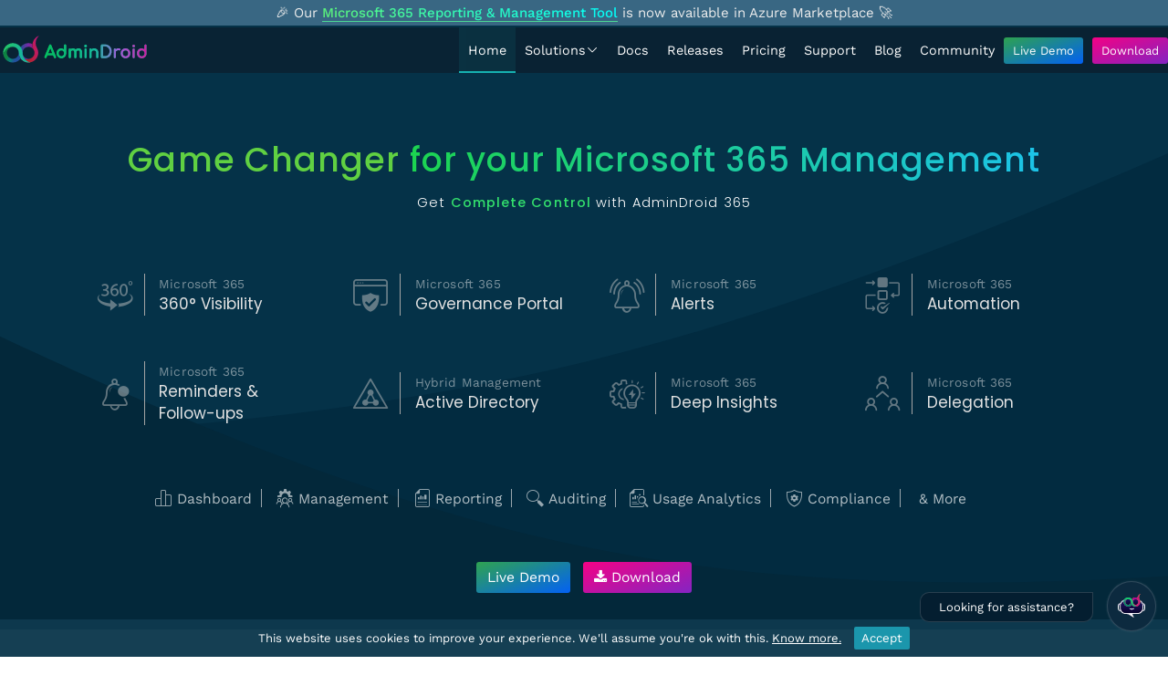

--- FILE ---
content_type: text/html; charset=utf-8
request_url: https://admindroid.com/?ref=msp&id=blueprint_dk
body_size: 75656
content:
<!DOCTYPE html>
<html lang="en">
    <head>
        <title>All-in-One Microsoft 365 Management Tool - Reporting | Auditing | Automation &amp; More</title>
        <meta charset="utf-8">
        <meta content="width=device-width, initial-scale=1.0" name="viewport">
        <meta http-equiv="X-UA-Compatible" content="IE=edge,chrome=1">
        <meta http-equiv="content-type" content="text/html">

        <meta name="author" content="AdminDroid">
        <meta name="description" content="Effortlessly manage Microsoft 365 and Active Directory with AdminDroid. Gain complete visibility, generate rich reports, receive real-time alerts, automate routine tasks, stay compliant, streamline governance, and much more.">
        <meta name="keywords" content="Office 365 Reporting, Exchange Online Reporting, Azure AD Reporting, Skype Reporting, SharePoint Reporting,Office 365 Auditing, Exchange Online Auditing, Azure AD Auditing, SharePoint Auditing, OneDrive Auditing, Microsoft Teams Auditing, Yammer Reports, Report Export, CSV, XLS">

        <meta property="og:title" content="All-in-One Microsoft 365 Management Tool - Reporting | Auditing | Automation &amp; More">
        <meta property="og:description" content="Effortlessly manage Microsoft 365 and Active Directory with AdminDroid. Gain complete visibility, generate rich reports, receive real-time alerts, automate routine tasks, stay compliant, streamline governance, and much more.">
        <meta property="og:type" content="website">
        <meta property="og:image" content="https://admindroid.com/images/Admindroid-logo/Admindroid-Logo-With-Info.png?1">
        <meta property="og:url" content="https://admindroid.com/">
        <meta property="og:site_name" content="AdminDroid">

        <meta property="twitter:card" content="summary">
        <meta property="twitter:title" content="All-in-One Microsoft 365 Management Tool - Reporting | Auditing | Automation &amp; More">
        <meta property="twitter:description" content="Effortlessly manage Microsoft 365 and Active Directory with AdminDroid. Gain complete visibility, generate rich reports, receive real-time alerts, automate routine tasks, stay compliant, streamline governance, and much more.">
        <meta property="twitter:image" content="https://admindroid.com/images/Admindroid-logo/Admindroid-Logo-With-Info.png?1">
        <meta property="twitter:url" content="https://admindroid.com/">

       


        <link rel="preload" href="/fonts/Poppins/Poppins-Light.woff2" as="font" type="font/woff2" crossorigin>
        <link rel="preload" href="/fonts/Poppins/Poppins-Medium.woff2" as="font" type="font/woff2" crossorigin>
        <link rel="preload" href="/fonts/Poppins/Poppins-Regular.woff2" as="font" type="font/woff2" crossorigin>
        <link rel="preload" href="/fonts/Poppins/Poppins-SemiBold.woff2" as="font" type="font/woff2" crossorigin>
        <link rel="preload" href="/fonts/Worksans/WorkSans-Regular.woff2" as="font" type="font/woff2" crossorigin>
        <link rel="preload" href="/fonts/Worksans/WorkSans-Medium.woff2" as="font" type="font/woff2" crossorigin>

       
        <link rel="stylesheet" type="text/css" href="/css/general.css?v=6003_00" />
        <link rel="stylesheet" type="text/css" href="/fonts/cust-fonts/style.css?v=6003_00">


        
    <link rel="stylesheet" type="text/css" href="/css/HomePage.css?v=6003_00">
    <link rel="preload" type="text/css" href="/css/aos.css?v=6003_00" as="style" />
    <link rel="stylesheet" type="text/css" href="/css/aos.css?v=6003_00">
    <link rel="preload" href="https://downloads.admindroid.com/images/bg/Home-banner-layer.svg" as="image" />
    <link rel="stylesheet" type="text/css" href="/css/DroidNavigation.css?v=6003_00">
    <link href="/css/component.css?v=6003_00" type="text/css" rel="stylesheet" />

        <link rel="stylesheet" type="text/css" href="/css/responsive.css?v=6003_00" />

        <link rel="canonical" href="https://admindroid.com/">
        <link rel="icon" href="/favicon.ico?v=6003_00">
        <link href="https://plus.google.com/+admindroid" rel="publisher">
        <script src="/Scripts/Jquery/jquery-3.6.1.min.js"></script>
        <script>window.STATIC_ASSETS_HOST = 'https://downloads.admindroid.com';</script>

        <script async src="https://www.googletagmanager.com/gtag/js?id=G-RT6HT0KZ8V"></script>
        <script> window.dataLayer = window.dataLayer || []; function gtag() { dataLayer.push(arguments); } gtag('js', new Date()); gtag('config', 'G-RT6HT0KZ8V'); </script>

        <script type="text/javascript"> (function (c, l, a, r, i, t, y) { c[a] = c[a] || function () { (c[a].q = c[a].q || []).push(arguments) }; t = l.createElement(r); t.async = 1; t.src = "https://www.clarity.ms/tag/" + i; y = l.getElementsByTagName(r)[0]; y.parentNode.insertBefore(t, y); })(window, document, "clarity", "script", "gj7w74f620"); </script>

        <script type="application/ld+json">
            {
            "@context" : "https://schema.org",
            "@type" : "WebSite",
            "name" : "AdminDroid",
            "url" : "https://admindroid.com/"
            }
        </script>
    </head>

    <body>


        <div id="top-info-banner">
            <div class="top-info-banner-content">
                <span>🎉 Our <a href="https://azuremarketplace.microsoft.com/en-us/marketplace/apps/admindroidsoftwares.office_365_reporting_tool" target="_blank" rel="nofollow noreferrer">Microsoft 365 Reporting & Management Tool</a> is now available in Azure Marketplace 🚀</span>

            </div>
            
        </div>
           
        <!--  HEADER START -->
        <header id="header" class="header-fixed fadeInDown animated">
            <div class="header">
                <a href="/" title="AdminDroid - Home" class="logo"><img src="https://downloads.admindroid.com/images/Admindroid-logo/AdminDroid-logo-text.svg" alt="AdminDroid" width="165" height="32"/></a>
                <div class="nav-wrap" id="navPanel">
                    <nav id="nav">
                    
                            <div class="nav-item-wrap">
                                <a class="nav-item" href="/" id="home">
                                    Home
                                </a>
                            </div>
                            <div class="nav-item-wrap" data-state="closed">
                                <div class="nav-item" id="Solutions">
                                    Solutions
                                    <i data-product-icon class=""></i>
                                    <i class="custom-icon-chevron-down"></i>
                                </div>
                                <div class="dropdown-items-container">
                                    <div class="menu-container">
                                                <div class="products-wrapper poppins-regular">
                                                    <div class="products-selector">
                                                            <div class="product-item-wrapper">
                                                                <div class="product-item" data-product="Microsoft 365">
                                                                    <div class="product-item-info">
                                                                        <div class="product-item-info-title-desc">
                                                                            <div class="product-item-info-title">
                                                                                <i class="m365-icon-office svg-icon product-icon"></i>
                                                                                Microsoft 365
                                                                            </div>
                                                                            <div class="product-item-info-desc poppins-light">Your Microsoft 365 Management Companion</div>
                                                                        </div>
                                                                    </div>
                                                                    <i class="custom-icon-chevron-right right-arrow"></i>
                                                                </div>
                                                            </div>
                                                            <div class="product-item-wrapper">
                                                                <div class="product-item" data-product="Active Directory">
                                                                    <div class="product-item-info">
                                                                        <div class="product-item-info-title-desc">
                                                                            <div class="product-item-info-title">
                                                                                <i class="ad-icon-active-directory svg-icon product-icon"></i>
                                                                                Active Directory
                                                                            </div>
                                                                            <div class="product-item-info-desc poppins-light">Your Active Directory Management Companion</div>
                                                                        </div>
                                                                    </div>
                                                                    <i class="custom-icon-chevron-right right-arrow"></i>
                                                                </div>
                                                            </div>
                                                    </div>
                                                    <div class="product-info-container-wrapper">
                                                            <div class="product-info-container-outer-wrapper" data-product="Microsoft 365">
                                                                <div class="product-info-container" data-product="Microsoft 365">
                                                                    <div class="product-solutions-container-wrapper">
                                                                                <div class="product-solutions-container">
                                                                                    <div class="product-top-label poppins-medium">Management</div>
                                                                                    <div class="solution-card-items-wrapper">
                                                                                                <a class="solution-card-item header-link-item" href="/microsoft-365-automation" title="Drowning in M365 admin tasks? Automate them with intelligent agents - deploy quickly, customize easily, run with approval, and safely revert in one click.">
                                                                                                    <i class="custom-icon-automation-2-semi-medium"></i>
                                                                                                    <div class="solution-card-info">
                                                                                                        <div class="solution-card-title">Automation</div>
                                                                                                        <div class="solution-card-desc poppins-light">Drowning in M365 admin tasks? Automate them with intelligent agents - deploy quickly, customize easily, run with approval, and safely revert in one click.</div>
                                                                                                    </div>
                                                                                                </a>
                                                                                                <a class="solution-card-item header-link-item" href="/microsoft-365-alerting" title="We grind mountains of data to alert you precisely; No false negatives, no noise, no lame alerts.">
                                                                                                    <i class="custom-icon-bell-alert-medium"></i>
                                                                                                    <div class="solution-card-info">
                                                                                                        <div class="solution-card-title">Alerts</div>
                                                                                                        <div class="solution-card-desc poppins-light">We grind mountains of data to alert you precisely; No false negatives, no noise, no lame alerts.</div>
                                                                                                    </div>
                                                                                                </a>
                                                                                                <a class="solution-card-item header-link-item" href="/microsoft-365-reminder-and-follow-up-agents" title="Never miss critical actions such as password expiry, license renewal with automated reminders that prompt admins and users to act on time.">
                                                                                                    <i class="custom-icon-bell-solid-notification-medium"></i>
                                                                                                    <div class="solution-card-info">
                                                                                                        <div class="solution-card-title">Reminders &amp; Follow-ups</div>
                                                                                                        <div class="solution-card-desc poppins-light">Never miss critical actions such as password expiry, license renewal with automated reminders that prompt admins and users to act on time.</div>
                                                                                                    </div>
                                                                                                </a>
                                                                                                <a class="solution-card-item header-link-item" href="/microsoft-365-delegation" title="From CEO to Helpdesk analyst, AdminDroid is for everyone. Impress them with personalized insights based on their roles and responsibilities.">
                                                                                                    <i class="icomoon-no-admin"></i>
                                                                                                    <div class="solution-card-info">
                                                                                                        <div class="solution-card-title">Delegation</div>
                                                                                                        <div class="solution-card-desc poppins-light">From CEO to Helpdesk analyst, AdminDroid is for everyone. Impress them with personalized insights based on their roles and responsibilities.</div>
                                                                                                    </div>
                                                                                                </a>
                                                                                        <div class="solution-cards-info-small-wrapper poppins-light">
                                                                                                    <a href="/#m365Management" class="solution-card-item header-link-item no-underline">
                                                                                                        <i class="custom-icon-gear-group-semi-medium"></i>
                                                                                                        <div class="solution-card-title">Management</div>
                                                                                                    </a>
                                                                                                    <a href="/#m365GovernerancePortal" class="solution-card-item header-link-item no-underline">
                                                                                                        <i class="custom-icon-portal-settings"></i>
                                                                                                        <div class="solution-card-title">Governance Portal</div>
                                                                                                    </a>
                                                                                        </div>
                                                                                    </div>
                                                                                </div>
                                                                                <div class="product-solutions-container">
                                                                                    <div class="product-top-label poppins-medium">Insights</div>
                                                                                    <div class="solution-card-items-wrapper">
                                                                                                <a class="solution-card-item header-link-item" href="/microsoft-365-reporting" title="You&#x2019;ve got 1500&#x2B; pre-optimized reports in your hand, just face the never-ending report requests with a smile and a wink.">
                                                                                                    <i class="zmdi zmdi-file-text"></i>
                                                                                                    <div class="solution-card-info">
                                                                                                        <div class="solution-card-title">Reporting</div>
                                                                                                        <div class="solution-card-desc poppins-light">You&#x2019;ve got 1500&#x2B; pre-optimized reports in your hand, just face the never-ending report requests with a smile and a wink.</div>
                                                                                                    </div>
                                                                                                </a>
                                                                                                <a class="solution-card-item header-link-item" href="/microsoft-365-auditing" title="We visualize you the whole picture behind every user action &#x2013; Be the best in tracing incidents and activity trends.">
                                                                                                    <i class="zmdi  zmdi-search-in-file"></i>
                                                                                                    <div class="solution-card-info">
                                                                                                        <div class="solution-card-title">Auditing</div>
                                                                                                        <div class="solution-card-desc poppins-light">We visualize you the whole picture behind every user action &#x2013; Be the best in tracing incidents and activity trends.</div>
                                                                                                    </div>
                                                                                                </a>
                                                                                                <a class="solution-card-item header-link-item" href="/microsoft-365-regulatory-compliance-management" title="Compliance audit is never a daunting task - Breeze through audits with our pre-compiled reports at your fingertips!">
                                                                                                    <i class="zmdi-assignment-check zmdi"></i>
                                                                                                    <div class="solution-card-info">
                                                                                                        <div class="solution-card-title">Compliance Readiness</div>
                                                                                                        <div class="solution-card-desc poppins-light">Compliance audit is never a daunting task - Breeze through audits with our pre-compiled reports at your fingertips!</div>
                                                                                                    </div>
                                                                                                </a>
                                                                                                <a class="solution-card-item header-link-item" href="/microsoft-365-usage-and-adoption" title="Get the most out of your Microsoft 365 investment with just one glance of our dashboards and reports.">
                                                                                                    <i class="icomoon-usage"></i>
                                                                                                    <div class="solution-card-info">
                                                                                                        <div class="solution-card-title">Usage Analytics</div>
                                                                                                        <div class="solution-card-desc poppins-light">Get the most out of your Microsoft 365 investment with just one glance of our dashboards and reports.</div>
                                                                                                    </div>
                                                                                                </a>
                                                                                        <div class="solution-cards-info-small-wrapper poppins-light">
                                                                                                    <a href="/#explorer360" class="solution-card-item header-link-item no-underline">
                                                                                                        <i class="custom-icon-360-degree-solid"></i>
                                                                                                        <div class="solution-card-title">360&#xB0; Visibility Explorer</div>
                                                                                                    </a>
                                                                                                    <a href="/#m365DeepInsights" class="solution-card-item header-link-item no-underline">
                                                                                                        <i class="custom-icon-gear-bulb-bolt-semi-medium"></i>
                                                                                                        <div class="solution-card-title">Advanced Content Analyzer</div>
                                                                                                    </a>
                                                                                        </div>
                                                                                    </div>
                                                                                </div>
                                                                    </div>

                                                                    <div class="product-services-explore-wrapper">
                                                                            <div class="product-listgroup-wrapper">
                                                                                <div class="product-top-label">Services</div>
                                                                                <div class="product-list-view-cards">
                                                                                        <a class="product-list-view-card header-link-item poppins-light" href="/microsoft-365-azure-ad-management">
                                                                                                <i class="m365-icon-azure svg-icon"></i>
                                                                                            Azure AD
                                                                                        </a>
                                                                                        <a class="product-list-view-card header-link-item poppins-light" href="/microsoft-365-exchange-online-management">
                                                                                                <i class="m365-icon-exchange svg-icon"></i>
                                                                                            Exchange Online
                                                                                        </a>
                                                                                        <a class="product-list-view-card header-link-item poppins-light" href="/microsoft-365-email-monitoring-tool">
                                                                                                <i class="m365-icon-email svg-icon"></i>
                                                                                            Email
                                                                                        </a>
                                                                                        <a class="product-list-view-card header-link-item poppins-light" href="/microsoft-365-sharepoint-online-management">
                                                                                                <i class="m365-icon-sharepoint svg-icon"></i>
                                                                                            SharePoint Online
                                                                                        </a>
                                                                                        <a class="product-list-view-card header-link-item poppins-light" href="/microsoft-365-onedrive-management">
                                                                                                <i class="m365-icon-onedrive svg-icon"></i>
                                                                                            OneDrive
                                                                                        </a>
                                                                                        <a class="product-list-view-card header-link-item poppins-light" href="/microsoft-teams-management">
                                                                                                <i class="m365-icon-teams svg-icon"></i>
                                                                                            Microsoft Teams
                                                                                        </a>
                                                                                        <a class="product-list-view-card header-link-item poppins-light" href="/microsoft-365-power-bi-audit-management">
                                                                                                <i class="m365-icon-powerBI svg-icon"></i>
                                                                                            Power BI
                                                                                        </a>
                                                                                        <a class="product-list-view-card header-link-item poppins-light" href="/microsoft-365-yammer-analytics-reporting">
                                                                                                <i class="m365-icon-yammer svg-icon"></i>
                                                                                            Yammer
                                                                                        </a>
                                                                                        <a class="product-list-view-card header-link-item poppins-light" href="/microsoft-365-stream-audit-reporting">
                                                                                                <i class="m365-icon-stream svg-icon"></i>
                                                                                            Stream
                                                                                        </a>
                                                                                </div>
                                                                            </div>

                                                                            <div class="product-listgroup-wrapper">
                                                                                <div class="product-top-label">Explore</div>
                                                                                <div class="product-list-view-cards">
                                                                                        <a class="product-list-view-card header-link-item poppins-light" href="/office-365-analytics-monitoring-dashboard-gallery">
                                                                                            Dashboard Gallery
                                                                                        </a>
                                                                                        <a class="product-list-view-card header-link-item poppins-light" href="/reports-gallery/M365">
                                                                                            M365 Reports Gallery
                                                                                        </a>
                                                                                        <a class="product-list-view-card header-link-item poppins-light" href="/office-365-reporting-capabilities">
                                                                                            Reporting Capabilities
                                                                                        </a>
                                                                                </div>
                                                                            </div>
                                                                    </div>
                                                                </div>
                                                            </div>
                                                            <div class="product-info-container-outer-wrapper" data-product="Active Directory">
                                                                <div class="product-info-container" data-product="Active Directory">
                                                                    <div class="product-solutions-container-wrapper">
                                                                                <div class="product-solutions-container">
                                                                                    <div class="product-top-label poppins-medium">Management</div>
                                                                                    <div class="solution-card-items-wrapper">
                                                                                                <a class="solution-card-item header-link-item" href="/active-directory-automation-tool" title="Automate Everything, instantly. Eliminate repetitive admin tasks with intelligent automation that completes complex Active Directory tasks in seconds.">
                                                                                                    <i class="custom-icon-automation-2-semi-medium"></i>
                                                                                                    <div class="solution-card-info">
                                                                                                        <div class="solution-card-title">Automation</div>
                                                                                                        <div class="solution-card-desc poppins-light">Automate Everything, instantly. Eliminate repetitive admin tasks with intelligent automation that completes complex Active Directory tasks in seconds.</div>
                                                                                                    </div>
                                                                                                </a>
                                                                                                <a class="solution-card-item header-link-item" href="/active-directory-alerting-tool" title="Stay ahead of threats with instant, real-time alerts on critical Active Directory activities to detect issues early and respond fast.">
                                                                                                    <i class="custom-icon-bell-alert-medium"></i>
                                                                                                    <div class="solution-card-info">
                                                                                                        <div class="solution-card-title">Alerts</div>
                                                                                                        <div class="solution-card-desc poppins-light">Stay ahead of threats with instant, real-time alerts on critical Active Directory activities to detect issues early and respond fast.</div>
                                                                                                    </div>
                                                                                                </a>
                                                                                                <a class="solution-card-item header-link-item" href="/active-directory-management" title="Simplify Active Directory administration with an intuitive, centralized interface that manages all user, group, computer, and contact at your fingertips.">
                                                                                                    <i class="custom-icon-gear-group-semi-medium"></i>
                                                                                                    <div class="solution-card-info">
                                                                                                        <div class="solution-card-title">Management</div>
                                                                                                        <div class="solution-card-desc poppins-light">Simplify Active Directory administration with an intuitive, centralized interface that manages all user, group, computer, and contact at your fingertips.</div>
                                                                                                    </div>
                                                                                                </a>
                                                                                                <a class="solution-card-item header-link-item" href="/active-directory-delegation" title="Empower your team with secure task delegation. Assign permissions and Active Directory resources with precision to ensure the right people have the right access.">
                                                                                                    <i class="custom-icon-user-division-medium"></i>
                                                                                                    <div class="solution-card-info">
                                                                                                        <div class="solution-card-title">Delegation &amp; Virtual Domains</div>
                                                                                                        <div class="solution-card-desc poppins-light">Empower your team with secure task delegation. Assign permissions and Active Directory resources with precision to ensure the right people have the right access.</div>
                                                                                                    </div>
                                                                                                </a>
                                                                                        <div class="solution-cards-info-small-wrapper poppins-light">
                                                                                                    <a href="/active-directory-all-in-one-tool#reminder-followups" class="solution-card-item header-link-item no-underline">
                                                                                                        <i class="custom-icon-bell-solid-notification-medium"></i>
                                                                                                        <div class="solution-card-title">Reminder &amp; Follow-ups</div>
                                                                                                    </a>
                                                                                                    <a href="/active-directory-all-in-one-tool#automation" class="solution-card-item header-link-item no-underline">
                                                                                                        <i class="custom-icon-workflow-medium"></i>
                                                                                                        <div class="solution-card-title">Workflow</div>
                                                                                                    </a>
                                                                                                    <a href="/active-directory-all-in-one-tool#automation" class="solution-card-item header-link-item no-underline">
                                                                                                        <i class="custom-icon-approval-1-medium"></i>
                                                                                                        <div class="solution-card-title">Approvals</div>
                                                                                                    </a>
                                                                                        </div>
                                                                                    </div>
                                                                                </div>
                                                                                <div class="product-solutions-container">
                                                                                    <div class="product-top-label poppins-medium">Insights</div>
                                                                                    <div class="solution-card-items-wrapper">
                                                                                                <a class="solution-card-item header-link-item no-underline" href="/active-directory-all-in-one-tool#reporting" title="Gain complete visibility into your Active Directory environment with rich, detailed reports and actionable insights.">
                                                                                                    <i class="custom-icon-report-stack1-medium"></i>
                                                                                                    <div class="solution-card-info">
                                                                                                        <div class="solution-card-title">Reports</div>
                                                                                                        <div class="solution-card-desc poppins-light">Gain complete visibility into your Active Directory environment with rich, detailed reports and actionable insights.</div>
                                                                                                    </div>
                                                                                                </a>
                                                                                                <a class="solution-card-item header-link-item" href="/active-directory-change-auditor" title="Track every object change in real time to know who changed what, when, and where across your Active Directory.">
                                                                                                    <i class="custom-icon-audit-and-list"></i>
                                                                                                    <div class="solution-card-info">
                                                                                                        <div class="solution-card-title">Active Directory Change Audit</div>
                                                                                                        <div class="solution-card-desc poppins-light">Track every object change in real time to know who changed what, when, and where across your Active Directory.</div>
                                                                                                    </div>
                                                                                                </a>
                                                                                                <a class="solution-card-item header-link-item no-underline" href="/active-directory-auditing#account-lockout" title="Pinpoint the cause of account lockouts instantly and uncover suspicious activities with in-depth lockout trends and analytics.">
                                                                                                    <i class="custom-icon-lock-warning-semi-medium"></i>
                                                                                                    <div class="solution-card-info">
                                                                                                        <div class="solution-card-title">Account Lockout Analyzer</div>
                                                                                                        <div class="solution-card-desc poppins-light">Pinpoint the cause of account lockouts instantly and uncover suspicious activities with in-depth lockout trends and analytics.</div>
                                                                                                    </div>
                                                                                                </a>
                                                                                                <a class="solution-card-item header-link-item" href="/active-directory-auditing" title="Monitor user sign-ins, configuration changes, and critical activities across your Active Directory environment.">
                                                                                                    <i class="custom-icon-audit-and-list"></i>
                                                                                                    <div class="solution-card-info">
                                                                                                        <div class="solution-card-title">Active Directory Audit</div>
                                                                                                        <div class="solution-card-desc poppins-light">Monitor user sign-ins, configuration changes, and critical activities across your Active Directory environment.</div>
                                                                                                    </div>
                                                                                                </a>
                                                                                        <div class="solution-cards-info-small-wrapper poppins-light">
                                                                                                    <a href="/active-directory-all-in-one-tool#windows-auditing" class="solution-card-item header-link-item no-underline">
                                                                                                        <i class="custom-icon-doc-and-server-bold"></i>
                                                                                                        <div class="solution-card-title">Workstation Audit</div>
                                                                                                    </a>
                                                                                                    <a href="/active-directory-all-in-one-tool#server-auditing" class="solution-card-item header-link-item no-underline">
                                                                                                        <i class="custom-icon-server-lens-semi-medium"></i>
                                                                                                        <div class="solution-card-title">Server Audit</div>
                                                                                                    </a>
                                                                                        </div>
                                                                                    </div>
                                                                                </div>
                                                                    </div>

                                                                    <div class="product-services-explore-wrapper">
                                                                            <div class="product-listgroup-wrapper">
                                                                                <div class="product-top-label">Services</div>
                                                                                <div class="product-list-view-cards">
                                                                                        <a class="product-list-view-card header-link-item poppins-light no-underline" href="/active-directory-all-in-one-tool#windows-auditing">
                                                                                                <i class="custom-icon-doc-and-server-bold"></i>
                                                                                            Workstations
                                                                                        </a>
                                                                                        <a class="product-list-view-card header-link-item poppins-light no-underline" href="/active-directory-all-in-one-tool#server-auditing">
                                                                                                <i class="custom-icon-server"></i>
                                                                                            Servers
                                                                                        </a>
                                                                                        <a class="product-list-view-card header-link-item poppins-light no-underline" href="/active-directory-all-in-one-tool#management">
                                                                                                <i class="custom-icon-active-directory-medium"></i>
                                                                                            AD Objects Management
                                                                                        </a>
                                                                                        <a class="product-list-view-card header-link-item poppins-light" href="/active-directory-auditing">
                                                                                                <i class="custom-icon-group-activity"></i>
                                                                                            Active Directory Activities
                                                                                        </a>
                                                                                </div>
                                                                            </div>

                                                                            <div class="product-listgroup-wrapper">
                                                                                <div class="product-top-label">Explore</div>
                                                                                <div class="product-list-view-cards">
                                                                                        <a class="product-list-view-card header-link-item poppins-light" href="/reports-gallery/AD">
                                                                                            Active Directory Reports Gallery
                                                                                        </a>
                                                                                </div>
                                                                            </div>
                                                                    </div>
                                                                </div>
                                                            </div>
                                                    </div>
                                                </div>
                                        <div class="menu-footer">
                                            <a href="/office-365-reporter-release-notes" class="btn-link poppins-light">
                                                Release v6.0.0.3
                                            </a>
                                        </div>
                                    </div>
                                </div>
                            </div>
                            <div class="nav-item-wrap">
                                <a class="nav-item" href="/docs" id="docs">
                                    Docs
                                </a>
                            </div>
                            <div class="nav-item-wrap">
                                <a class="nav-item" href="/office-365-reporter-release-notes" id="releases">
                                    Releases
                                </a>
                            </div>
                            <div class="nav-item-wrap">
                                <a class="nav-item" href="/pricing" id="pricing">
                                    Pricing
                                </a>
                            </div>
                            <div class="nav-item-wrap">
                                <a class="nav-item" href="/support" id="support">
                                    Support
                                </a>
                            </div>
                            <div class="nav-item-wrap">
                                <a class="nav-item" href="https://blog.admindroid.com" id="blog">
                                    Blog
                                </a>
                            </div>
                            <div class="nav-item-wrap">
                                <a class="nav-item" href="/community" id="community">
                                    Community
                                </a>
                            </div>

                    <script>
                        document.addEventListener("DOMContentLoaded",function(){

                            const navButtons = $('header #nav .nav-item-wrap');
                            let navButtonTimer;
                            const navPanelBreakPoint = 1200;
                            navButtons.each(function(i, btn){
                                const dropdownContainer = $(btn).find(".dropdown-items-container");
                                if(dropdownContainer.length){
                                    $(btn).on('mouseenter', handleMouseEnter);
                                    $(btn).on('mouseleave', handleMouseLeave);
                                    $(btn).on('click', hanldeNavItemClick);

                                }
                            });

                            function hanldeNavItemClick(){
                                if(innerWidth < navPanelBreakPoint){
                                    if(this.dataset.state == 'open'){
                                        closeDropdown();
                                    }else{
                                        openDropdown.call(this);
                                    }
                                }
                            }

                            function handleMouseEnter(){
                                if(innerWidth > navPanelBreakPoint){
                                    clearTimeout(navButtonTimer);
                                    navButtonTimer = setTimeout(()=>{
                                        openDropdown.call(this);
                                    }, 200)
                                }
                            }

                            function openDropdown(){
                                const btn = $(this);
                                if(btn.data('state') && btn.data('state')!= 'open'){
                                    btn.attr('data-state', 'open');
                                    const dropdown = btn.find('.dropdown-items-container');
                                    dropdown.css('max-height', dropdown[0].scrollHeight + 'px');
                                    btn.addClass('active');
                                }
                            }

                            function handleMouseLeave(){
                                if(innerWidth > navPanelBreakPoint){
                                    clearTimeout(navButtonTimer);
                                    navButtonTimer = setTimeout(()=>{
                                        closeDropdown();
                                    }, 300);
                                }
                            }

                            function closeDropdown(){
                                navButtons.removeClass('active');
                                navButtons.attr('data-state', 'closed');
                                navButtons.find(".dropdown-items-container").css('max-height', 0 + "px");
                            }
                            
                            function handleLinkItemClick(){
                                setActiveLinkItem();
                                clearTimeout(navButtonTimer)
                                closeDropdown();
                            }

                            $('header .header-link-item').on('click', handleLinkItemClick)


                            const productBtns = $(".products-selector [data-product]");
                            productBtns.each(function(i, btn){
                                $(btn).on('mouseenter', function(e){
                                    e.stopPropagation();
                                    if (innerWidth > navPanelBreakPoint) {
                                        handleFeatureNav(this, handleProductBtnclick);
                                    } else {
                                        handleFeatureNav(this, handleMobileProductBtnClick);
                                    }
                                });
                            });
                            function handleFeatureNav(targetElement, callback) {
                            const target = document.getElementById('frNavSecondLevelWrapper');
                            if (!target) {
                                callback.call(targetElement);
                                return;
                            }

                            let executed = false;

                            function handleFeatureNavEvent() {
                                if (executed) return;
                                executed = true;
                                document.removeEventListener('featureTopLevelNav-scroll-end', handleFeatureNavEvent);
                                callback.call(targetElement);
                            }
                            document.addEventListener('featureTopLevelNav-scroll-end', handleFeatureNavEvent);
                            requestAnimationFrame(() => {
                                requestAnimationFrame(handleFeatureNavEvent);
                            });
                        }

                            function handleProductBtnclick(){
                                const clickedBtn= $(this);
                                const targetDropdown =  $(`.product-info-container-wrapper .product-info-container-outer-wrapper[data-product="${clickedBtn.data('product')}"]`);
                                if(clickedBtn.hasClass('active')) return;

                                productBtns.removeClass("active");
                                $(`.product-info-container-outer-wrapper`).hide();

                                clickedBtn.addClass('active');
                                targetDropdown.fadeIn(300, function(){
                                    $(this).removeClass('active');
                                    if(clickedBtn.closest('.nav-item-wrap').attr('data-state')=="open"){
                                        const dropdown = clickedBtn.closest('.nav-item-wrap').find('.dropdown-items-container');
                                        dropdown.css('max-height', dropdown[0].scrollHeight + 'px');
                                        $(this).addClass('active');
                                    }
                                });
                            }

                            function handleMobileProductBtnClick(){
                                const clickedBtn = $(this);
                                $('.product-item-wrapper .product-info-container-outer-wrapper').hide().removeClass('active');

                                if(clickedBtn.hasClass('active')) {
                                    productBtns.removeClass('active');
                                    return;
                                }

                                productBtns.removeClass('active');

                                clickedBtn.addClass('active');
                                clickedBtn[0].scrollIntoView();
                                clickedBtn.closest('.product-item-wrapper').find('.product-info-container-outer-wrapper').fadeIn().addClass('active');
                            }

                            function setupMobileProductDropdowns(){
                                $('.products-selector .product-item').each(function(index, item){
                                    const $dropdownContent = $(`.products-wrapper .product-info-container-wrapper .product-info-container-outer-wrapper[data-product="${$(item).data('product')}"]`).clone(true);
                                    $(item).closest('.product-item-wrapper').append($dropdownContent);
                                });
                            }
                                                        
                            function setActiveLinkItem(){
                                const pathname = window.location.pathname;
                                const locationHash = window.location.hash;
                                const fullPath =  pathname+locationHash;
                                $(`.nav-item[href="${fullPath}"]`).addClass('active');
                                const activeLink = $(`.header-link-item[href="${fullPath}"]`);

                                $('.header-link-item').removeClass('active');
                                if(activeLink.length){
                                    activeLink.addClass('active');
                                    const $activeProduct = $(`.product-item[data-product="${activeLink.closest('[data-product]').data('product')}"]`);
                                    const $activeNavItem = activeLink.closest('.nav-item-wrap').find('.nav-item');
                                    const $activeProductIcon = $activeProduct.find('.product-icon').attr('class');
                                    $activeNavItem.find('[data-product-icon]').addClass($activeProductIcon);
                                    
                                    if(fullPath != "/"){
                                        $activeProduct.trigger('mouseenter');
                                        $('.nav-item').removeClass('active');
                                        $activeNavItem.addClass('active');
                                    }
                                }
                            }


                            setupMobileProductDropdowns();
                            $(productBtns[0]).trigger('mouseenter');
                            setActiveLinkItem();

                            window.addEventListener('hashchange', setActiveLinkItem);
                            
                            window.addEventListener('resize', function(){
                                if(innerWidth > navPanelBreakPoint){
                                    $('#navPanel').removeClass('visible');
                                    $(productBtns[0]).trigger('mouseenter');
                                }else{
                                    productBtns.removeClass('active');
                                }
                                $(".product-item-wrapper .product-info-container-outer-wrapper").hide().removeClass('active');
                            });

                        });
                    </script>

                    </nav>

                    <div class="nav-btn-wrap work-sans-regular">
                        <a href="https://demo.admindroid.com" target="_blank" title="Try AdminDroid's Interactive Live Demo and Get a Hands-on Experience!"><div class="nav-btn btn-demo"> Live Demo </div></a>
                        <a href="/download?ref=nav" title="Download - AdminDroid 365" id="download-btn">
                            <div class="nav-btn btn-dwn"> <span> Download</span> </div>
                        </a>
                    </div>
                    <span class="nav-close cpntr" onclick="showMenu()"> <i class="fa fa-times" aria-hidden="true"></i></span>
                </div>
                <span class="navPanelToggle cpntr" onclick="showMenu()"><i class="fa fa-bars" aria-hidden="true"></i></span>
            </div>
        </header>
        <!--  HEADER END -->
        
        <!--   Cookie bar Start -->
        <div class="coockie-bar"> <span>This website uses cookies to improve your experience. We'll assume you're ok with this. <a href="/privacy" title="Privacy policy - AdminDroid Microsoft 365 Reporting and Auditing Tool"> <u>Know more.</u></a> </span> <button onclick="setCookieAccept()">Accept</button> </div>
        <!--  Cookie bar End -->
        
        <!-- Scroll to Top start -->
        <div id="scroll-top" class="scroll-top" ><i class="fa fa-arrow-up" aria-hidden="true"></i></div>
        <!-- Scroll to Top End-->
    

        



<div id="home-page-main-container">
    <!-- HOME BANNER START -->
    <section class="section normal-scroll" id="banner">
        <div class="banner">
            <div class="main-title">
            <div class = "main-title-primary">
               <h1>
                   <span class="highlight"> Game Changer </span>
                   <span class="secondary">for your Microsoft 365 Management </span>
               </h1>
            </div>

            <div class="main-title-tagline">Get <span>Complete Control</span>  with AdminDroid 365</div>
                <!-- <h1><br><span></span></h1> -->
            </div>
            <div class="inner">
                <a href="#explorer360" class="home-banner-feature-tab"  onclick="scrollToSection(this); return false;">
                        <i class="custom-icon-360-degree-solid"></i>
                        <div class="home-banner-feature-tab-title">
                            <p>Microsoft 365</p><span>360&#xB0; Visibility</span>
                        </div>
                    </a>
                <a href="#m365GovernerancePortal" class="home-banner-feature-tab"  onclick="scrollToSection(this); return false;">
                        <i class="custom-icon-portal-settings"></i>
                        <div class="home-banner-feature-tab-title">
                            <p>Microsoft 365</p><span>Governance Portal</span>
                        </div>
                    </a>
                <a href="/microsoft-365-alerting" class="home-banner-feature-tab"  onclick="scrollToSection(this); return false;">
                        <i class="custom-icon-bell-alert-medium"></i>
                        <div class="home-banner-feature-tab-title">
                            <p>Microsoft 365</p><span>Alerts</span>
                        </div>
                    </a>
                <a href="/microsoft-365-automation" class="home-banner-feature-tab"  onclick="scrollToSection(this); return false;">
                        <i class="custom-icon-automation-2-semi-medium"></i>
                        <div class="home-banner-feature-tab-title">
                            <p>Microsoft 365</p><span>Automation</span>
                        </div>
                    </a>
                <a href="/microsoft-365-reminder-and-follow-up-agents" class="home-banner-feature-tab"  onclick="scrollToSection(this); return false;">
                        <i class="custom-icon-bell-solid-notification-medium"></i>
                        <div class="home-banner-feature-tab-title">
                            <p>Microsoft 365</p><span>Reminders &amp; Follow-ups</span>
                        </div>
                    </a>
                <a href="/active-directory-all-in-one-tool" class="home-banner-feature-tab"  onclick="scrollToSection(this); return false;">
                        <i class="custom-icon-active-directory1-medium"></i>
                        <div class="home-banner-feature-tab-title">
                            <p>Hybrid Management</p><span>Active Directory</span>
                        </div>
                    </a>
                <a href="#m365DeepInsights" class="home-banner-feature-tab"  onclick="scrollToSection(this); return false;">
                        <i class="custom-icon-gear-bulb-bolt-semi-medium"></i>
                        <div class="home-banner-feature-tab-title">
                            <p>Microsoft 365</p><span>Deep Insights</span>
                        </div>
                    </a>
                <a href="/microsoft-365-delegation" class="home-banner-feature-tab"  onclick="scrollToSection(this); return false;">
                        <i class="custom-icon-user-division-medium"></i>
                        <div class="home-banner-feature-tab-title">
                            <p>Microsoft 365</p><span>Delegation</span>
                        </div>
                    </a>
                 
                <!-- <a href="/microsoft-365-alerting" class="home-banner-feature-tab">
                    <i class="fa fa-bell"></i>
                    <div class="home-banner-feature-tab-title">
                        <p>Microsoft 365</p><span>Alerts</span>
                    </div>
                </a>
                <a href="/microsoft-365-delegation" class="home-banner-feature-tab">
                    <i class="icomoon-no-admin"></i>
                    <div class="home-banner-feature-tab-title">
                        <p>Microsoft 365</p><span>Delegation</span>
                    </div>
                </a>
                <a href="/microsoft-365-usage-and-adoption" class="home-banner-feature-tab">
                    <i class="icomoon-usage"></i>
                    <div class="home-banner-feature-tab-title">
                        <p>Microsoft 365</p>
                        <span>Usage Analytics</span>
                    </div>
                </a>
                <a href="/microsoft-365-regulatory-compliance-management" class="home-banner-feature-tab">
                    <i class="zmdi-assignment-check zmdi zmdi-hd-fc"></i>
                    <div class="home-banner-feature-tab-title">
                        <p>Microsoft 365</p><span>Compliance</span>
                    </div>
                </a>
                <a href="/microsoft-365-reporting" class="home-banner-feature-tab">
                    <i class="zmdi zmdi-hc-fw zmdi-file-text"></i>
                    <div class="home-banner-feature-tab-title">
                        <p>Microsoft 365</p>
                        <span>Reporting</span>
                    </div>
                </a>
                <a href="/microsoft-365-auditing" class="home-banner-feature-tab">
                    <i class="zmdi zmdi-hc-fw zmdi-search-in-file" aria-hidden="true"></i>
                    <div class="home-banner-feature-tab-title">
                        <p>Microsoft 365</p>
                        <span>Auditing</span>
                    </div>
                </a>
                <a href="/microsoft-365-analytics-and-insights" class="home-banner-feature-tab">
                    <i class="icomoon-insights" aria-hidden="true"></i>
                    <div class="home-banner-feature-tab-title">
                        <p>Microsoft 365</p><span>Insights</span>
                    </div>
                </a>
                <div class="home-banner-feature-tab upcoming-tab pos_rel">
                    <i class="fa fa-cogs"></i>
                    <div class="home-banner-feature-tab-title">
                        <p>Microsoft 365</p><span>Automation</span>
                    </div>
                    <span class="upcoming-label" title="Management pack would allow you to perform bulk or scheduled management on various Office 365 resources such as Users, Groups, Mailbox, Teams, etc">UPCOMING</span>
                </div> -->
            </div>
            <div class="home-page-card-links">
                    <div>
                            <a href="/microsoft-365-analytics-and-insights"  onclick="scrollToSection(this)">
                                <i class="custom-icon-barchart1-medium "></i>
                                <h4><span>Dashboard</span></h4>
                            </a>
                    </div>
                    <div>
                            <a href="#m365Management"  onclick="scrollToSection(this)">
                                <i class="custom-icon-gear-group-semi-medium"></i>
                                <h4><span>Management</span></h4>
                            </a>
                    </div>
                    <div>
                            <a href="/microsoft-365-reporting"  onclick="scrollToSection(this)">
                                <i class="custom-icon-analytics-report2"></i>
                                <h4><span>Reporting</span></h4>
                            </a>
                    </div>
                    <div>
                            <a href="/microsoft-365-auditing"  onclick="scrollToSection(this)">
                                <i class="custom-icon-sox-light"></i>
                                <h4><span>Auditing</span></h4>
                            </a>
                    </div>
                    <div>
                            <a href="/microsoft-365-usage-and-adoption"  onclick="scrollToSection(this)">
                                <i class="custom-icon-report-file-lens-semi-medium"></i>
                                <h4><span>Usage Analytics</span></h4>
                            </a>
                    </div>
                    <div>
                            <a href="/microsoft-365-regulatory-compliance-management"  onclick="scrollToSection(this)">
                                <i class="custom-icon-shield-gear-semi-medium"></i>
                                <h4><span>Compliance</span></h4>
                            </a>
                    </div>
                    <div>
                            <div class="disabled-footer-link">
                                <i class=""></i>
                                <h4><span>&amp; More</span></h4>
                            </div>
                    </div>
            </div>
             
            <div class="btn-wrap">
                <a href="https://demo.admindroid.com" target="_blank" title="Try AdminDroid's Interactive Live Demo and Get a Hands-on Experience!"><div class="btn-df btn-demo"> Live Demo </div></a>
                <a href="/download?ref=home-banner" title="Download - AdminDroid 365">
                    <div class="btn-df btn-dwn"> <i class="fa fa-download" aria-hidden="true"></i> <span> Download </span> </div>
                </a>
            </div>
        </div>
    </section>
    <!-- HOME BANNER END -->

    <section class="section normal-scroll">
        <article class="pt20 pb20">
            <header>
                <div class="mt40 t_align_c  droid-section-main-title"><h2> Why Should You Choose AdminDroid? </h2> </div>
            </header>
            <div class="rsn-adm-wrap home-rsn-card droid-main-content-wrapper">
                <div class="rsn-adm-sub-wrap" >
                    <div class="rsn-adm-pane" data-aos="fade-in" data-aos-duration="600">
                        <span> <i class="icomoon-time-manage" aria-hidden="true"></i></span>
                        <div class="rsn-adm-content">
                            <h2> Rich Reporting Features </h2>
                            <p>
                                Advanced reporting capabilities such as scheduling, export, customizable reports, advanced filters, etc.
                            </p>
                        </div>
                    </div>
                    <div class="rsn-adm-pane" data-aos="fade-in"  data-aos-duration="600">
                        <span> <i class="icomoon-multi-tool" aria-hidden="true"></i> </span>
                        <div class="rsn-adm-content">
                            <h2> One Tool to Rule </h2>
                            <p>
                                A single tool to manage your entire Office 365 infrastructure.
                            </p>
                        </div>
                    </div>
                    <div class="rsn-adm-pane" data-aos="fade-in"  data-aos-duration="600">
                        <span> <i class="icomoon-user-friendly" aria-hidden="true"></i> </span>
                        <div class="rsn-adm-content">
                            <h2> User-friendly </h2>
                            <p>
                                Do complex tasks with few mouse clicks using a simple to use web-based interface.
                            </p>
                        </div>
                    </div>
                    <div class="rsn-adm-pane" data-aos="fade-in"  data-aos-duration="600">
                        <span> <i class="icomoon-no-admin" aria-hidden="true"></i> </span>
                        <div class="rsn-adm-content">
                            <h2> Non-admin Delegation </h2>
                            <p>
                                Allow non-admins to view reports and statistics.
                            </p>
                        </div>
                    </div>
                    <div class="rsn-adm-pane" data-aos="fade-in"  data-aos-duration="600">
                        <span> <i class="icomoon-easy-nav" aria-hidden="true"></i> </span>
                        <div class="rsn-adm-content">
                            <h2> Easy setup </h2>
                            <p>
                                Easy to set up. No prerequisites to install. No maintenance as the product will automatically update to latest version.
                            </p>
                        </div>
                    </div>
                    <div class="rsn-adm-pane" data-aos="fade-in"  data-aos-duration="600">
                        <span> <i class="fa fa-refresh" aria-hidden="true"></i> </span>
                        <div class="rsn-adm-content">
                            <h2> No Maintenance </h2>
                            <p>
                                The inbuilt auto-updating mechanism ensures always the product is up-to-date with security standards and latest features.
                            </p>
                        </div>
                    </div>
                </div>
            </div>
        </article>
    </section>
    <section class="section normal-scroll" id="overview">
        <div class="overview-inner">
            <header>
                <div class="mt40 t_align_c pb20 poppins-regular pl5 pr5 droid-section-main-title"> 
                     <div> One Tool. Endless Possibilities. </div>
                      <span> AdminDroid brings every capability you need, from A to Z </span>
                </div>
            </header>
            <div class="pos_rel">
                <i class="fa fa-chevron-left cl-tbl-wrap-tbl-navigation cl-tbl-wrap-nav-left nav-diabled" onclick="scrollElement(false, this);"></i>
                <div class="cl-tbl-wrap-tbl" id="cl-tbl-wrap-scroll">
                    <div class="cl-tbl-wrap cl-tile-wrap" data-aos="fade-in" data-aos-duration="600">
                        <div class="one-tool-row one-tool-row-38">
                            <div class="row-group-1 row-group">
<div class="license-features-notification-card whats-new-feature-infocard-wrap " tabindex="0">
    <div class="license-features-notification-content theme-medium-gradient">      
        <p class="license-features-notification-item" data-overflow-title="All possible insights on sign-in like geo-location, device, mfa details, etc">All possible insights on sign-in like geo-location, device, mfa details, etc</p>
   
    </div>
    <div class="license-features-notification-function">
        <div class="feature-icon feature-infocard-wrap-icon">
            <i class="custom-icon-sign-in-alt"></i>
        </div>
        <h3 class="license-features-notification-function-title">Microsof 365 Sign-in Analytics</h3>
    </div>
</div><div class="license-features-notification-card whats-new-feature-infocard-wrap " tabindex="0">
    <div class="license-features-notification-content theme-medium-gradient">      
        <p class="license-features-notification-item" data-overflow-title="Get full visibility into file and folder permissions, sharing settings, inheritance, storage usage, and more.">Get full visibility into file and folder permissions, sharing settings, inheritance, storage usage, and more.</p>
   
    </div>
    <div class="license-features-notification-function">
        <div class="feature-icon feature-infocard-wrap-icon">
            <i class="custom-icon-folder-lens-medium"></i>
        </div>
        <h3 class="license-features-notification-function-title">SharePoint Permission Explorer</h3>
    </div>
</div><div class="license-features-notification-card whats-new-feature-infocard-wrap " tabindex="0">
    <div class="license-features-notification-content theme-medium-gradient">      
        <p class="license-features-notification-item" data-overflow-title="Identify and remove inactive users to optimize licensing and reduce security risks.">Identify and remove inactive users to optimize licensing and reduce security risks.</p>
   
    </div>
    <div class="license-features-notification-function">
        <div class="feature-icon feature-infocard-wrap-icon">
            <i class="custom-icon-user-broom-semi-medium"></i>
        </div>
        <h3 class="license-features-notification-function-title">Inactive Users Cleanup</h3>
    </div>
</div><div class="license-features-notification-card whats-new-feature-infocard-wrap " tabindex="0">
    <div class="license-features-notification-content theme-medium-gradient">      
        <p class="license-features-notification-item" data-overflow-title="Auto send reminders to M365 users to change their passwords before they expire to prevent access issues.">Auto send reminders to M365 users to change their passwords before they expire to prevent access issues.</p>
   
    </div>
    <div class="license-features-notification-function">
        <div class="feature-icon feature-infocard-wrap-icon">
            <i class="custom-icon-password-analytics-stroke"></i>
        </div>
        <h3 class="license-features-notification-function-title">Password Expiry Reminder</h3>
    </div>
</div><div class="license-features-notification-card whats-new-feature-infocard-wrap " tabindex="0">
    <div class="license-features-notification-content theme-medium-gradient">      
        <p class="license-features-notification-item" data-overflow-title="Streamline employee onboarding by automating tasks, ensuring every new hire has a smooth and well-organized start.">Streamline employee onboarding by automating tasks, ensuring every new hire has a smooth and well-organized start.</p>
   
    </div>
    <div class="license-features-notification-function">
        <div class="feature-icon feature-infocard-wrap-icon">
            <i class="custom-icon-user-plus-semi-medium"></i>
        </div>
        <h3 class="license-features-notification-function-title">Onboard Microsoft 365 users</h3>
    </div>
</div><div class="license-features-notification-card whats-new-feature-infocard-wrap " tabindex="0">
    <div class="license-features-notification-content theme-medium-gradient">      
        <p class="license-features-notification-item" data-overflow-title="Securely handle employee offboarding with automated access removal, data retention, and compliance tasks to protect your organization.">Securely handle employee offboarding with automated access removal, data retention, and compliance tasks to protect your organization.</p>
   
    </div>
    <div class="license-features-notification-function">
        <div class="feature-icon feature-infocard-wrap-icon">
            <i class="custom-icon-user-minus-semi-medium"></i>
        </div>
        <h3 class="license-features-notification-function-title">Offboard Microsoft 365 users</h3>
    </div>
</div><div class="license-features-notification-card whats-new-feature-infocard-wrap " tabindex="0">
    <div class="license-features-notification-content theme-medium-gradient">      
        <p class="license-features-notification-item" data-overflow-title="Quickly identifies the source and cause of Active Directory account lockouts.">Quickly identifies the source and cause of Active Directory account lockouts.</p>
   
    </div>
    <div class="license-features-notification-function">
        <div class="feature-icon feature-infocard-wrap-icon">
            <i class="custom-icon-lock-lens-medium"></i>
        </div>
        <h3 class="license-features-notification-function-title">Account Lockout Analyser</h3>
    </div>
</div><div class="license-features-notification-card whats-new-feature-infocard-wrap " tabindex="0">
    <div class="license-features-notification-content theme-medium-gradient">      
        <p class="license-features-notification-item" data-overflow-title="Monitor links that share your data anonymously on the internet and revoke access if necessary.">Monitor links that share your data anonymously on the internet and revoke access if necessary.</p>
   
    </div>
    <div class="license-features-notification-function">
        <div class="feature-icon feature-infocard-wrap-icon">
            <i class="custom-icon-link-eye-medium"></i>
        </div>
        <h3 class="license-features-notification-function-title">Anonymous Links Monitoring</h3>
    </div>
</div><div class="license-features-notification-card whats-new-feature-infocard-wrap " tabindex="0">
    <div class="license-features-notification-content theme-medium-gradient">      
        <p class="license-features-notification-item" data-overflow-title="Provides complete visibility into every Teams call and meeting with detailed insights across participation, call quality, feedback, and more.">Provides complete visibility into every Teams call and meeting with detailed insights across participation, call quality, feedback, and more.</p>
   
    </div>
    <div class="license-features-notification-function">
        <div class="feature-icon feature-infocard-wrap-icon">
            <i class="custom-icon-calendar-call-semi-bold"></i>
        </div>
        <h3 class="license-features-notification-function-title">Teams Call &amp; Meeting History </h3>
    </div>
</div><div class="license-features-notification-card whats-new-feature-infocard-wrap " tabindex="0">
    <div class="license-features-notification-content theme-medium-gradient">      
        <p class="license-features-notification-item" data-overflow-title="Handle SharePoint site creation requests and automate provisioning after approval.">Handle SharePoint site creation requests and automate provisioning after approval.</p>
   
    </div>
    <div class="license-features-notification-function">
        <div class="feature-icon feature-infocard-wrap-icon">
            <i class="custom-icon-site-plus-semi-medium"></i>
        </div>
        <h3 class="license-features-notification-function-title">Request SharePoint site creation</h3>
    </div>
</div><div class="license-features-notification-card whats-new-feature-infocard-wrap " tabindex="0">
    <div class="license-features-notification-content theme-medium-gradient">      
        <p class="license-features-notification-item" data-overflow-title="Get notifications when a mailbox exceeds storage limits">Get notifications when a mailbox exceeds storage limits</p>
   
    </div>
    <div class="license-features-notification-function">
        <div class="feature-icon feature-infocard-wrap-icon">
            <i class="custom-icon-mail-pie-chart-semi-medium"></i>
        </div>
        <h3 class="license-features-notification-function-title">Mailbox usage meter</h3>
    </div>
</div><div class="license-features-notification-card whats-new-feature-infocard-wrap " tabindex="0">
    <div class="license-features-notification-content theme-medium-gradient">      
        <p class="license-features-notification-item" data-overflow-title="Get timely reminders and follow-up notifications to renew your Microsoft 365 subscription before it expires.">Get timely reminders and follow-up notifications to renew your Microsoft 365 subscription before it expires.</p>
   
    </div>
    <div class="license-features-notification-function">
        <div class="feature-icon feature-infocard-wrap-icon">
            <i class="custom-icon-subscription-with-clock"></i>
        </div>
        <h3 class="license-features-notification-function-title">M365 Subscription Expiry Monitor</h3>
    </div>
</div><div class="license-features-notification-card whats-new-feature-infocard-wrap " tabindex="0">
    <div class="license-features-notification-content theme-medium-gradient">      
        <p class="license-features-notification-item" data-overflow-title="Quickly create, update, enable, disable, delete, or restore multiple objects in one go.">Quickly create, update, enable, disable, delete, or restore multiple objects in one go.</p>
   
    </div>
    <div class="license-features-notification-function">
        <div class="feature-icon feature-infocard-wrap-icon">
            <i class="custom-icon-department"></i>
        </div>
        <h3 class="license-features-notification-function-title">Bulk Object Management</h3>
    </div>
</div><div class="license-features-notification-card whats-new-feature-infocard-wrap " tabindex="0">
    <div class="license-features-notification-content theme-medium-gradient">      
        <p class="license-features-notification-item" data-overflow-title="Get approval from authorized personnel before executing critical tasks.">Get approval from authorized personnel before executing critical tasks.</p>
   
    </div>
    <div class="license-features-notification-function">
        <div class="feature-icon feature-infocard-wrap-icon">
            <i class="custom-icon-approval-1-medium"></i>
        </div>
        <h3 class="license-features-notification-function-title">Approval Workflow</h3>
    </div>
</div><div class="license-features-notification-card whats-new-feature-infocard-wrap " tabindex="0">
    <div class="license-features-notification-content theme-medium-gradient">      
        <p class="license-features-notification-item" data-overflow-title="Visualize data with interactive geo-location maps, dynamic heatmaps, customizable donuts, informative bars, and detailed pie charts">Visualize data with interactive geo-location maps, dynamic heatmaps, customizable donuts, informative bars, and detailed pie charts</p>
   
    </div>
    <div class="license-features-notification-function">
        <div class="feature-icon feature-infocard-wrap-icon">
            <i class="custom-icon-ai-sparkle-semi-medium"></i>
        </div>
        <h3 class="license-features-notification-function-title">AI-Powered Graphs</h3>
    </div>
</div><div class="license-features-notification-card whats-new-feature-infocard-wrap " tabindex="0">
    <div class="license-features-notification-content theme-medium-gradient">      
        <p class="license-features-notification-item" data-overflow-title="Detect risky configurations, privilege misuse, and ongoing threats across Microsoft 365 and take immediate action from a unified security portal.">Detect risky configurations, privilege misuse, and ongoing threats across Microsoft 365 and take immediate action from a unified security portal.</p>
   
    </div>
    <div class="license-features-notification-function">
        <div class="feature-icon feature-infocard-wrap-icon">
            <i class="custom-icon-shield-exclamation"></i>
        </div>
        <h3 class="license-features-notification-function-title">M365 Threat Analysis Portal</h3>
    </div>
</div><div class="license-features-notification-card whats-new-feature-infocard-wrap " tabindex="0">
    <div class="license-features-notification-content theme-medium-gradient">      
        <p class="license-features-notification-item" data-overflow-title="Achieve centralized control over your Microsoft 365 environment with 450&#x2B; management actions across major services including Teams, Exchange, Entra ID, and SharePoint.">Achieve centralized control over your Microsoft 365 environment with 450&#x2B; management actions across major services including Teams, Exchange, Entra ID, and SharePoint.</p>
   
    </div>
    <div class="license-features-notification-function">
        <div class="feature-icon feature-infocard-wrap-icon">
            <i class="custom-icon-group-semi-gear-semi-medium"></i>
        </div>
        <h3 class="license-features-notification-function-title">450&#x2B; M365 management actions</h3>
    </div>
</div><div class="license-features-notification-card whats-new-feature-infocard-wrap " tabindex="0">
    <div class="license-features-notification-content theme-medium-gradient">      
        <p class="license-features-notification-item" data-overflow-title="Get a complete view of privileged accounts, risky configurations, critical events, inactive resources, and more.">Get a complete view of privileged accounts, risky configurations, critical events, inactive resources, and more.</p>
   
    </div>
    <div class="license-features-notification-function">
        <div class="feature-icon feature-infocard-wrap-icon">
            <i class="custom-icon-shield-globe-semi-medium"></i>
        </div>
        <h3 class="license-features-notification-function-title">Active Directory Security Dashboard</h3>
    </div>
</div><div class="license-features-notification-card whats-new-feature-infocard-wrap " tabindex="0">
    <div class="license-features-notification-content theme-medium-gradient">      
        <p class="license-features-notification-item" data-overflow-title="Tired of email clutter? Get all your essential reports, alerts, and reminders delivered directly to Teams with our new bot setup.">Tired of email clutter? Get all your essential reports, alerts, and reminders delivered directly to Teams with our new bot setup.</p>
   
    </div>
    <div class="license-features-notification-function">
        <div class="feature-icon feature-infocard-wrap-icon">
            <i class="custom-icon-teams-bell-semi-medium"></i>
        </div>
        <h3 class="license-features-notification-function-title">Receive Notifications in Teams </h3>
    </div>
</div><div class="license-features-notification-card whats-new-feature-infocard-wrap " tabindex="0">
    <div class="license-features-notification-content theme-medium-gradient">      
        <p class="license-features-notification-item" data-overflow-title="Understand the effectiveness of conditional access by reviewing sign-ins that passed, failed, or bypassed policy checks, along with key metrics.">Understand the effectiveness of conditional access by reviewing sign-ins that passed, failed, or bypassed policy checks, along with key metrics.</p>
   
    </div>
    <div class="license-features-notification-function">
        <div class="feature-icon feature-infocard-wrap-icon">
            <i class="custom-icon-policy"></i>
        </div>
        <h3 class="license-features-notification-function-title">Analyse Conditional Access Policy Impacts</h3>
    </div>
</div><div class="license-features-notification-card whats-new-feature-infocard-wrap " tabindex="0">
    <div class="license-features-notification-content theme-medium-gradient">      
        <p class="license-features-notification-item" data-overflow-title="Analyze broken links with unique permissions across SPO libraries and folders that deviate from inherited access.">Analyze broken links with unique permissions across SPO libraries and folders that deviate from inherited access.</p>
   
    </div>
    <div class="license-features-notification-function">
        <div class="feature-icon feature-infocard-wrap-icon">
            <i class="custom-icon-broken-link-1-bold"></i>
        </div>
        <h3 class="license-features-notification-function-title">Broken Links Analysis</h3>
    </div>
</div><div class="license-features-notification-card whats-new-feature-infocard-wrap " tabindex="0">
    <div class="license-features-notification-content theme-medium-gradient">      
        <p class="license-features-notification-item" data-overflow-title="Get a complete view of external email forwarding, including top recipients, domains, and recent forwarding rule changes.">Get a complete view of external email forwarding, including top recipients, domains, and recent forwarding rule changes.</p>
   
    </div>
    <div class="license-features-notification-function">
        <div class="feature-icon feature-infocard-wrap-icon">
            <i class="custom-icon-mail-right-arrow-semi-medium"></i>
        </div>
        <h3 class="license-features-notification-function-title">Mailbox External Forwarding Dashboard</h3>
    </div>
</div><div class="license-features-notification-card whats-new-feature-infocard-wrap " tabindex="0">
    <div class="license-features-notification-content theme-medium-gradient">      
        <p class="license-features-notification-item" data-overflow-title="Automate Active Directory user onboarding to quickly create accounts, assign the right access, and deliver a smooth start for every user.">Automate Active Directory user onboarding to quickly create accounts, assign the right access, and deliver a smooth start for every user.</p>
   
    </div>
    <div class="license-features-notification-function">
        <div class="feature-icon feature-infocard-wrap-icon">
            <i class="custom-icon-user-plus-semi-medium"></i>
        </div>
        <h3 class="license-features-notification-function-title">Onboard Active Directory users</h3>
    </div>
</div><div class="license-features-notification-card whats-new-feature-infocard-wrap " tabindex="0">
    <div class="license-features-notification-content theme-medium-gradient">      
        <p class="license-features-notification-item" data-overflow-title="Streamline employee offboarding by automating access removal, account deactivation, and data retention to ensure security and compliance.">Streamline employee offboarding by automating access removal, account deactivation, and data retention to ensure security and compliance.</p>
   
    </div>
    <div class="license-features-notification-function">
        <div class="feature-icon feature-infocard-wrap-icon">
            <i class="custom-icon-user-minus-semi-medium"></i>
        </div>
        <h3 class="license-features-notification-function-title">Offboard Active Directory users</h3>
    </div>
</div><div class="license-features-notification-card whats-new-feature-infocard-wrap " tabindex="0">
    <div class="license-features-notification-content theme-medium-gradient">      
        <p class="license-features-notification-item" data-overflow-title="Track all critical activities on AD-joined Windows computers, from login events to policy changes, to protect your environment.">Track all critical activities on AD-joined Windows computers, from login events to policy changes, to protect your environment.</p>
   
    </div>
    <div class="license-features-notification-function">
        <div class="feature-icon feature-infocard-wrap-icon">
            <i class="custom-icon-windows-medium"></i>
        </div>
        <h3 class="license-features-notification-function-title">Windows Audit</h3>
    </div>
</div><div class="license-features-notification-card whats-new-feature-infocard-wrap " tabindex="0">
    <div class="license-features-notification-content theme-medium-gradient">      
        <p class="license-features-notification-item" data-overflow-title="Get real-time visibility into server logins, service uptime, and privileged operations to safeguard Active Directory.">Get real-time visibility into server logins, service uptime, and privileged operations to safeguard Active Directory.</p>
   
    </div>
    <div class="license-features-notification-function">
        <div class="feature-icon feature-infocard-wrap-icon">
            <i class="custom-icon-server-pulse-semi-medium"></i>
        </div>
        <h3 class="license-features-notification-function-title">Server Activity Monitoring</h3>
    </div>
</div><div class="license-features-notification-card whats-new-feature-infocard-wrap " tabindex="0">
    <div class="license-features-notification-content theme-medium-gradient">      
        <p class="license-features-notification-item" data-overflow-title="Tracks when users were active, away, busy or offline over time intervals.">Tracks when users were active, away, busy or offline over time intervals.</p>
   
    </div>
    <div class="license-features-notification-function">
        <div class="feature-icon feature-infocard-wrap-icon">
            <i class="custom-icon-users-presence"></i>
        </div>
        <h3 class="license-features-notification-function-title">User Live Teams Status Availability</h3>
    </div>
</div><div class="license-features-notification-card whats-new-feature-infocard-wrap " tabindex="0">
    <div class="license-features-notification-content theme-medium-gradient">      
        <p class="license-features-notification-item" data-overflow-title="Give selected users, groups, teams, or sites their own &#x93; mini environment&#x93; to manage and report on.">Give selected users, groups, teams, or sites their own &#x93; mini environment&#x93; to manage and report on.</p>
   
    </div>
    <div class="license-features-notification-function">
        <div class="feature-icon feature-infocard-wrap-icon">
            <i class="custom-icon-roof-group-semi-medium"></i>
        </div>
        <h3 class="license-features-notification-function-title">Create Virtual Tenant</h3>
    </div>
</div><div class="license-features-notification-card whats-new-feature-infocard-wrap " tabindex="0">
    <div class="license-features-notification-content theme-medium-gradient">      
        <p class="license-features-notification-item" data-overflow-title="Delegate or restrict access to specific Active Directory users, computers, groups, contacts, and OUs for management and reporting.">Delegate or restrict access to specific Active Directory users, computers, groups, contacts, and OUs for management and reporting.</p>
   
    </div>
    <div class="license-features-notification-function">
        <div class="feature-icon feature-infocard-wrap-icon">
            <i class="custom-icon-user-globe-semi-medium"></i>
        </div>
        <h3 class="license-features-notification-function-title">Create Virtual Domain</h3>
    </div>
</div><div class="license-features-notification-card whats-new-feature-infocard-wrap " tabindex="0">
    <div class="license-features-notification-content theme-medium-gradient">      
        <p class="license-features-notification-item" data-overflow-title="Gain a high-level view of your SharePoint environment, including sites, storage, users, groups, and key metrics.">Gain a high-level view of your SharePoint environment, including sites, storage, users, groups, and key metrics.</p>
   
    </div>
    <div class="license-features-notification-function">
        <div class="feature-icon feature-infocard-wrap-icon">
            <i class="custom-icon-sharepoint-medium"></i>
        </div>
        <h3 class="license-features-notification-function-title">SharePoint Overview</h3>
    </div>
</div><div class="license-features-notification-card whats-new-feature-infocard-wrap " tabindex="0">
    <div class="license-features-notification-content theme-medium-gradient">      
        <p class="license-features-notification-item" data-overflow-title="Set custom alerts for any property change such as sign-in status, license assignment, and more - so you never miss a critical update!">Set custom alerts for any property change such as sign-in status, license assignment, and more - so you never miss a critical update!</p>
   
    </div>
    <div class="license-features-notification-function">
        <div class="feature-icon feature-infocard-wrap-icon">
            <i class="custom-icon-sync-bell-semi-medium"></i>
        </div>
        <h3 class="license-features-notification-function-title">Alerts for Attribute Value Changes</h3>
    </div>
</div><div class="license-features-notification-card whats-new-feature-infocard-wrap " tabindex="0">
    <div class="license-features-notification-content theme-medium-gradient">      
        <p class="license-features-notification-item" data-overflow-title="Reverse any management action and restore configurations as they were before.">Reverse any management action and restore configurations as they were before.</p>
   
    </div>
    <div class="license-features-notification-function">
        <div class="feature-icon feature-infocard-wrap-icon">
            <i class="custom-icon-restore-medium"></i>
        </div>
        <h3 class="license-features-notification-function-title">Undo Changes</h3>
    </div>
</div><div class="license-features-notification-card whats-new-feature-infocard-wrap " tabindex="0">
    <div class="license-features-notification-content theme-medium-gradient">      
        <p class="license-features-notification-item" data-overflow-title="Export reports as visually enriched files that include AI charts for quick insights.">Export reports as visually enriched files that include AI charts for quick insights.</p>
   
    </div>
    <div class="license-features-notification-function">
        <div class="feature-icon feature-infocard-wrap-icon">
            <i class="custom-icon-file-bar-chart-semi-medium"></i>
        </div>
        <h3 class="license-features-notification-function-title">Export reports with Charts</h3>
    </div>
</div><div class="license-features-notification-card whats-new-feature-infocard-wrap " tabindex="0">
    <div class="license-features-notification-content theme-medium-gradient">      
        <p class="license-features-notification-item" data-overflow-title="Turn every email into insight - know who responds fastest and serves best.">Turn every email into insight - know who responds fastest and serves best.</p>
   
    </div>
    <div class="license-features-notification-function">
        <div class="feature-icon feature-infocard-wrap-icon">
            <i class="custom-icon-open-mail-stopwatch-semi-bold"></i>
        </div>
        <h3 class="license-features-notification-function-title">Email Response Time</h3>
    </div>
</div><div class="license-features-notification-card whats-new-feature-infocard-wrap " tabindex="0">
    <div class="license-features-notification-content theme-medium-gradient">      
        <p class="license-features-notification-item" data-overflow-title="Identify Active Directory accounts and systems at risk from DC Sync, Golden Ticket, and other critical attacks to tighten security.">Identify Active Directory accounts and systems at risk from DC Sync, Golden Ticket, and other critical attacks to tighten security.</p>
   
    </div>
    <div class="license-features-notification-function">
        <div class="feature-icon feature-infocard-wrap-icon">
            <i class="custom-icon-cracked-shield-bold"></i>
        </div>
        <h3 class="license-features-notification-function-title">AD Attack Surface Detection</h3>
    </div>
</div><div class="license-features-notification-card whats-new-feature-infocard-wrap " tabindex="0">
    <div class="license-features-notification-content theme-medium-gradient">      
        <p class="license-features-notification-item" data-overflow-title="View complete details of a team, including engagement, meetings, chats, sentiment, membership activity, and more.">View complete details of a team, including engagement, meetings, chats, sentiment, membership activity, and more.</p>
   
    </div>
    <div class="license-features-notification-function">
        <div class="feature-icon feature-infocard-wrap-icon">
            <i class="custom-icon-teams-lens-medium"></i>
        </div>
        <h3 class="license-features-notification-function-title">Teams explorer</h3>
    </div>
</div><div class="license-features-notification-card whats-new-feature-infocard-wrap " tabindex="0">
    <div class="license-features-notification-content theme-medium-gradient">      
        <p class="license-features-notification-item" data-overflow-title=" Review sites at risk, detect suspicious link exposures, and ensure compliance, all from one SharePoint defense portal."> Review sites at risk, detect suspicious link exposures, and ensure compliance, all from one SharePoint defense portal.</p>
   
    </div>
    <div class="license-features-notification-function">
        <div class="feature-icon feature-infocard-wrap-icon">
            <i class="custom-icon-site-shield-semi-medium"></i>
        </div>
        <h3 class="license-features-notification-function-title">SharePoint Defense Portal</h3>
    </div>
</div><div class="license-features-notification-card whats-new-feature-infocard-wrap " tabindex="0">
    <div class="license-features-notification-content theme-medium-gradient">      
        <p class="license-features-notification-item" data-overflow-title="Disable unused accounts across your organization with lightning speed to strengthen security">Disable unused accounts across your organization with lightning speed to strengthen security</p>
   
    </div>
    <div class="license-features-notification-function">
        <div class="feature-icon feature-infocard-wrap-icon">
            <i class="custom-icon-group-clock-semi-medium"></i>
        </div>
        <h3 class="license-features-notification-function-title">Disable stale AD user accounts</h3>
    </div>
</div><div class="license-features-notification-card whats-new-feature-infocard-wrap " tabindex="0">
    <div class="license-features-notification-content theme-medium-gradient">      
        <p class="license-features-notification-item" data-overflow-title="Intelligent Filtering automatically applies the right date range for every run &#x2013; like showing only yesterday&#x27;s failed logins in a daily schedule report.">Intelligent Filtering automatically applies the right date range for every run &#x2013; like showing only yesterday&#x27;s failed logins in a daily schedule report.</p>
   
    </div>
    <div class="license-features-notification-function">
        <div class="feature-icon feature-infocard-wrap-icon">
            <i class="custom-icon-calendar-pulse-semi-medium"></i>
        </div>
        <h3 class="license-features-notification-function-title">Intelligent scheduling Assistant</h3>
    </div>
</div><div class="license-features-notification-card whats-new-feature-infocard-wrap " tabindex="0">
    <div class="license-features-notification-content theme-medium-gradient">      
        <p class="license-features-notification-item" data-overflow-title="All possible insights on sign-in like geo-location, device, mfa details, etc">All possible insights on sign-in like geo-location, device, mfa details, etc</p>
   
    </div>
    <div class="license-features-notification-function">
        <div class="feature-icon feature-infocard-wrap-icon">
            <i class="custom-icon-sign-in-alt"></i>
        </div>
        <h3 class="license-features-notification-function-title">Microsof 365 Sign-in Analytics</h3>
    </div>
</div><div class="license-features-notification-card whats-new-feature-infocard-wrap " tabindex="0">
    <div class="license-features-notification-content theme-medium-gradient">      
        <p class="license-features-notification-item" data-overflow-title="Get full visibility into file and folder permissions, sharing settings, inheritance, storage usage, and more.">Get full visibility into file and folder permissions, sharing settings, inheritance, storage usage, and more.</p>
   
    </div>
    <div class="license-features-notification-function">
        <div class="feature-icon feature-infocard-wrap-icon">
            <i class="custom-icon-folder-lens-medium"></i>
        </div>
        <h3 class="license-features-notification-function-title">SharePoint Permission Explorer</h3>
    </div>
</div><div class="license-features-notification-card whats-new-feature-infocard-wrap " tabindex="0">
    <div class="license-features-notification-content theme-medium-gradient">      
        <p class="license-features-notification-item" data-overflow-title="Identify and remove inactive users to optimize licensing and reduce security risks.">Identify and remove inactive users to optimize licensing and reduce security risks.</p>
   
    </div>
    <div class="license-features-notification-function">
        <div class="feature-icon feature-infocard-wrap-icon">
            <i class="custom-icon-user-broom-semi-medium"></i>
        </div>
        <h3 class="license-features-notification-function-title">Inactive Users Cleanup</h3>
    </div>
</div><div class="license-features-notification-card whats-new-feature-infocard-wrap " tabindex="0">
    <div class="license-features-notification-content theme-medium-gradient">      
        <p class="license-features-notification-item" data-overflow-title="Auto send reminders to M365 users to change their passwords before they expire to prevent access issues.">Auto send reminders to M365 users to change their passwords before they expire to prevent access issues.</p>
   
    </div>
    <div class="license-features-notification-function">
        <div class="feature-icon feature-infocard-wrap-icon">
            <i class="custom-icon-password-analytics-stroke"></i>
        </div>
        <h3 class="license-features-notification-function-title">Password Expiry Reminder</h3>
    </div>
</div><div class="license-features-notification-card whats-new-feature-infocard-wrap " tabindex="0">
    <div class="license-features-notification-content theme-medium-gradient">      
        <p class="license-features-notification-item" data-overflow-title="Streamline employee onboarding by automating tasks, ensuring every new hire has a smooth and well-organized start.">Streamline employee onboarding by automating tasks, ensuring every new hire has a smooth and well-organized start.</p>
   
    </div>
    <div class="license-features-notification-function">
        <div class="feature-icon feature-infocard-wrap-icon">
            <i class="custom-icon-user-plus-semi-medium"></i>
        </div>
        <h3 class="license-features-notification-function-title">Onboard Microsoft 365 users</h3>
    </div>
</div><div class="license-features-notification-card whats-new-feature-infocard-wrap " tabindex="0">
    <div class="license-features-notification-content theme-medium-gradient">      
        <p class="license-features-notification-item" data-overflow-title="Securely handle employee offboarding with automated access removal, data retention, and compliance tasks to protect your organization.">Securely handle employee offboarding with automated access removal, data retention, and compliance tasks to protect your organization.</p>
   
    </div>
    <div class="license-features-notification-function">
        <div class="feature-icon feature-infocard-wrap-icon">
            <i class="custom-icon-user-minus-semi-medium"></i>
        </div>
        <h3 class="license-features-notification-function-title">Offboard Microsoft 365 users</h3>
    </div>
</div><div class="license-features-notification-card whats-new-feature-infocard-wrap " tabindex="0">
    <div class="license-features-notification-content theme-medium-gradient">      
        <p class="license-features-notification-item" data-overflow-title="Quickly identifies the source and cause of Active Directory account lockouts.">Quickly identifies the source and cause of Active Directory account lockouts.</p>
   
    </div>
    <div class="license-features-notification-function">
        <div class="feature-icon feature-infocard-wrap-icon">
            <i class="custom-icon-lock-lens-medium"></i>
        </div>
        <h3 class="license-features-notification-function-title">Account Lockout Analyser</h3>
    </div>
</div><div class="license-features-notification-card whats-new-feature-infocard-wrap " tabindex="0">
    <div class="license-features-notification-content theme-medium-gradient">      
        <p class="license-features-notification-item" data-overflow-title="Monitor links that share your data anonymously on the internet and revoke access if necessary.">Monitor links that share your data anonymously on the internet and revoke access if necessary.</p>
   
    </div>
    <div class="license-features-notification-function">
        <div class="feature-icon feature-infocard-wrap-icon">
            <i class="custom-icon-link-eye-medium"></i>
        </div>
        <h3 class="license-features-notification-function-title">Anonymous Links Monitoring</h3>
    </div>
</div><div class="license-features-notification-card whats-new-feature-infocard-wrap " tabindex="0">
    <div class="license-features-notification-content theme-medium-gradient">      
        <p class="license-features-notification-item" data-overflow-title="Provides complete visibility into every Teams call and meeting with detailed insights across participation, call quality, feedback, and more.">Provides complete visibility into every Teams call and meeting with detailed insights across participation, call quality, feedback, and more.</p>
   
    </div>
    <div class="license-features-notification-function">
        <div class="feature-icon feature-infocard-wrap-icon">
            <i class="custom-icon-calendar-call-semi-bold"></i>
        </div>
        <h3 class="license-features-notification-function-title">Teams Call &amp; Meeting History </h3>
    </div>
</div><div class="license-features-notification-card whats-new-feature-infocard-wrap " tabindex="0">
    <div class="license-features-notification-content theme-medium-gradient">      
        <p class="license-features-notification-item" data-overflow-title="Handle SharePoint site creation requests and automate provisioning after approval.">Handle SharePoint site creation requests and automate provisioning after approval.</p>
   
    </div>
    <div class="license-features-notification-function">
        <div class="feature-icon feature-infocard-wrap-icon">
            <i class="custom-icon-site-plus-semi-medium"></i>
        </div>
        <h3 class="license-features-notification-function-title">Request SharePoint site creation</h3>
    </div>
</div><div class="license-features-notification-card whats-new-feature-infocard-wrap " tabindex="0">
    <div class="license-features-notification-content theme-medium-gradient">      
        <p class="license-features-notification-item" data-overflow-title="Get notifications when a mailbox exceeds storage limits">Get notifications when a mailbox exceeds storage limits</p>
   
    </div>
    <div class="license-features-notification-function">
        <div class="feature-icon feature-infocard-wrap-icon">
            <i class="custom-icon-mail-pie-chart-semi-medium"></i>
        </div>
        <h3 class="license-features-notification-function-title">Mailbox usage meter</h3>
    </div>
</div><div class="license-features-notification-card whats-new-feature-infocard-wrap " tabindex="0">
    <div class="license-features-notification-content theme-medium-gradient">      
        <p class="license-features-notification-item" data-overflow-title="Get timely reminders and follow-up notifications to renew your Microsoft 365 subscription before it expires.">Get timely reminders and follow-up notifications to renew your Microsoft 365 subscription before it expires.</p>
   
    </div>
    <div class="license-features-notification-function">
        <div class="feature-icon feature-infocard-wrap-icon">
            <i class="custom-icon-subscription-with-clock"></i>
        </div>
        <h3 class="license-features-notification-function-title">M365 Subscription Expiry Monitor</h3>
    </div>
</div><div class="license-features-notification-card whats-new-feature-infocard-wrap " tabindex="0">
    <div class="license-features-notification-content theme-medium-gradient">      
        <p class="license-features-notification-item" data-overflow-title="Quickly create, update, enable, disable, delete, or restore multiple objects in one go.">Quickly create, update, enable, disable, delete, or restore multiple objects in one go.</p>
   
    </div>
    <div class="license-features-notification-function">
        <div class="feature-icon feature-infocard-wrap-icon">
            <i class="custom-icon-department"></i>
        </div>
        <h3 class="license-features-notification-function-title">Bulk Object Management</h3>
    </div>
</div><div class="license-features-notification-card whats-new-feature-infocard-wrap " tabindex="0">
    <div class="license-features-notification-content theme-medium-gradient">      
        <p class="license-features-notification-item" data-overflow-title="Get approval from authorized personnel before executing critical tasks.">Get approval from authorized personnel before executing critical tasks.</p>
   
    </div>
    <div class="license-features-notification-function">
        <div class="feature-icon feature-infocard-wrap-icon">
            <i class="custom-icon-approval-1-medium"></i>
        </div>
        <h3 class="license-features-notification-function-title">Approval Workflow</h3>
    </div>
</div><div class="license-features-notification-card whats-new-feature-infocard-wrap " tabindex="0">
    <div class="license-features-notification-content theme-medium-gradient">      
        <p class="license-features-notification-item" data-overflow-title="Visualize data with interactive geo-location maps, dynamic heatmaps, customizable donuts, informative bars, and detailed pie charts">Visualize data with interactive geo-location maps, dynamic heatmaps, customizable donuts, informative bars, and detailed pie charts</p>
   
    </div>
    <div class="license-features-notification-function">
        <div class="feature-icon feature-infocard-wrap-icon">
            <i class="custom-icon-ai-sparkle-semi-medium"></i>
        </div>
        <h3 class="license-features-notification-function-title">AI-Powered Graphs</h3>
    </div>
</div><div class="license-features-notification-card whats-new-feature-infocard-wrap " tabindex="0">
    <div class="license-features-notification-content theme-medium-gradient">      
        <p class="license-features-notification-item" data-overflow-title="Detect risky configurations, privilege misuse, and ongoing threats across Microsoft 365 and take immediate action from a unified security portal.">Detect risky configurations, privilege misuse, and ongoing threats across Microsoft 365 and take immediate action from a unified security portal.</p>
   
    </div>
    <div class="license-features-notification-function">
        <div class="feature-icon feature-infocard-wrap-icon">
            <i class="custom-icon-shield-exclamation"></i>
        </div>
        <h3 class="license-features-notification-function-title">M365 Threat Analysis Portal</h3>
    </div>
</div><div class="license-features-notification-card whats-new-feature-infocard-wrap " tabindex="0">
    <div class="license-features-notification-content theme-medium-gradient">      
        <p class="license-features-notification-item" data-overflow-title="Achieve centralized control over your Microsoft 365 environment with 450&#x2B; management actions across major services including Teams, Exchange, Entra ID, and SharePoint.">Achieve centralized control over your Microsoft 365 environment with 450&#x2B; management actions across major services including Teams, Exchange, Entra ID, and SharePoint.</p>
   
    </div>
    <div class="license-features-notification-function">
        <div class="feature-icon feature-infocard-wrap-icon">
            <i class="custom-icon-group-semi-gear-semi-medium"></i>
        </div>
        <h3 class="license-features-notification-function-title">450&#x2B; M365 management actions</h3>
    </div>
</div><div class="license-features-notification-card whats-new-feature-infocard-wrap " tabindex="0">
    <div class="license-features-notification-content theme-medium-gradient">      
        <p class="license-features-notification-item" data-overflow-title="Get a complete view of privileged accounts, risky configurations, critical events, inactive resources, and more.">Get a complete view of privileged accounts, risky configurations, critical events, inactive resources, and more.</p>
   
    </div>
    <div class="license-features-notification-function">
        <div class="feature-icon feature-infocard-wrap-icon">
            <i class="custom-icon-shield-globe-semi-medium"></i>
        </div>
        <h3 class="license-features-notification-function-title">Active Directory Security Dashboard</h3>
    </div>
</div><div class="license-features-notification-card whats-new-feature-infocard-wrap " tabindex="0">
    <div class="license-features-notification-content theme-medium-gradient">      
        <p class="license-features-notification-item" data-overflow-title="Tired of email clutter? Get all your essential reports, alerts, and reminders delivered directly to Teams with our new bot setup.">Tired of email clutter? Get all your essential reports, alerts, and reminders delivered directly to Teams with our new bot setup.</p>
   
    </div>
    <div class="license-features-notification-function">
        <div class="feature-icon feature-infocard-wrap-icon">
            <i class="custom-icon-teams-bell-semi-medium"></i>
        </div>
        <h3 class="license-features-notification-function-title">Receive Notifications in Teams </h3>
    </div>
</div><div class="license-features-notification-card whats-new-feature-infocard-wrap " tabindex="0">
    <div class="license-features-notification-content theme-medium-gradient">      
        <p class="license-features-notification-item" data-overflow-title="Understand the effectiveness of conditional access by reviewing sign-ins that passed, failed, or bypassed policy checks, along with key metrics.">Understand the effectiveness of conditional access by reviewing sign-ins that passed, failed, or bypassed policy checks, along with key metrics.</p>
   
    </div>
    <div class="license-features-notification-function">
        <div class="feature-icon feature-infocard-wrap-icon">
            <i class="custom-icon-policy"></i>
        </div>
        <h3 class="license-features-notification-function-title">Analyse Conditional Access Policy Impacts</h3>
    </div>
</div><div class="license-features-notification-card whats-new-feature-infocard-wrap " tabindex="0">
    <div class="license-features-notification-content theme-medium-gradient">      
        <p class="license-features-notification-item" data-overflow-title="Analyze broken links with unique permissions across SPO libraries and folders that deviate from inherited access.">Analyze broken links with unique permissions across SPO libraries and folders that deviate from inherited access.</p>
   
    </div>
    <div class="license-features-notification-function">
        <div class="feature-icon feature-infocard-wrap-icon">
            <i class="custom-icon-broken-link-1-bold"></i>
        </div>
        <h3 class="license-features-notification-function-title">Broken Links Analysis</h3>
    </div>
</div><div class="license-features-notification-card whats-new-feature-infocard-wrap " tabindex="0">
    <div class="license-features-notification-content theme-medium-gradient">      
        <p class="license-features-notification-item" data-overflow-title="Get a complete view of external email forwarding, including top recipients, domains, and recent forwarding rule changes.">Get a complete view of external email forwarding, including top recipients, domains, and recent forwarding rule changes.</p>
   
    </div>
    <div class="license-features-notification-function">
        <div class="feature-icon feature-infocard-wrap-icon">
            <i class="custom-icon-mail-right-arrow-semi-medium"></i>
        </div>
        <h3 class="license-features-notification-function-title">Mailbox External Forwarding Dashboard</h3>
    </div>
</div><div class="license-features-notification-card whats-new-feature-infocard-wrap " tabindex="0">
    <div class="license-features-notification-content theme-medium-gradient">      
        <p class="license-features-notification-item" data-overflow-title="Automate Active Directory user onboarding to quickly create accounts, assign the right access, and deliver a smooth start for every user.">Automate Active Directory user onboarding to quickly create accounts, assign the right access, and deliver a smooth start for every user.</p>
   
    </div>
    <div class="license-features-notification-function">
        <div class="feature-icon feature-infocard-wrap-icon">
            <i class="custom-icon-user-plus-semi-medium"></i>
        </div>
        <h3 class="license-features-notification-function-title">Onboard Active Directory users</h3>
    </div>
</div><div class="license-features-notification-card whats-new-feature-infocard-wrap " tabindex="0">
    <div class="license-features-notification-content theme-medium-gradient">      
        <p class="license-features-notification-item" data-overflow-title="Streamline employee offboarding by automating access removal, account deactivation, and data retention to ensure security and compliance.">Streamline employee offboarding by automating access removal, account deactivation, and data retention to ensure security and compliance.</p>
   
    </div>
    <div class="license-features-notification-function">
        <div class="feature-icon feature-infocard-wrap-icon">
            <i class="custom-icon-user-minus-semi-medium"></i>
        </div>
        <h3 class="license-features-notification-function-title">Offboard Active Directory users</h3>
    </div>
</div><div class="license-features-notification-card whats-new-feature-infocard-wrap " tabindex="0">
    <div class="license-features-notification-content theme-medium-gradient">      
        <p class="license-features-notification-item" data-overflow-title="Track all critical activities on AD-joined Windows computers, from login events to policy changes, to protect your environment.">Track all critical activities on AD-joined Windows computers, from login events to policy changes, to protect your environment.</p>
   
    </div>
    <div class="license-features-notification-function">
        <div class="feature-icon feature-infocard-wrap-icon">
            <i class="custom-icon-windows-medium"></i>
        </div>
        <h3 class="license-features-notification-function-title">Windows Audit</h3>
    </div>
</div><div class="license-features-notification-card whats-new-feature-infocard-wrap " tabindex="0">
    <div class="license-features-notification-content theme-medium-gradient">      
        <p class="license-features-notification-item" data-overflow-title="Get real-time visibility into server logins, service uptime, and privileged operations to safeguard Active Directory.">Get real-time visibility into server logins, service uptime, and privileged operations to safeguard Active Directory.</p>
   
    </div>
    <div class="license-features-notification-function">
        <div class="feature-icon feature-infocard-wrap-icon">
            <i class="custom-icon-server-pulse-semi-medium"></i>
        </div>
        <h3 class="license-features-notification-function-title">Server Activity Monitoring</h3>
    </div>
</div><div class="license-features-notification-card whats-new-feature-infocard-wrap " tabindex="0">
    <div class="license-features-notification-content theme-medium-gradient">      
        <p class="license-features-notification-item" data-overflow-title="Tracks when users were active, away, busy or offline over time intervals.">Tracks when users were active, away, busy or offline over time intervals.</p>
   
    </div>
    <div class="license-features-notification-function">
        <div class="feature-icon feature-infocard-wrap-icon">
            <i class="custom-icon-users-presence"></i>
        </div>
        <h3 class="license-features-notification-function-title">User Live Teams Status Availability</h3>
    </div>
</div><div class="license-features-notification-card whats-new-feature-infocard-wrap " tabindex="0">
    <div class="license-features-notification-content theme-medium-gradient">      
        <p class="license-features-notification-item" data-overflow-title="Give selected users, groups, teams, or sites their own &#x93; mini environment&#x93; to manage and report on.">Give selected users, groups, teams, or sites their own &#x93; mini environment&#x93; to manage and report on.</p>
   
    </div>
    <div class="license-features-notification-function">
        <div class="feature-icon feature-infocard-wrap-icon">
            <i class="custom-icon-roof-group-semi-medium"></i>
        </div>
        <h3 class="license-features-notification-function-title">Create Virtual Tenant</h3>
    </div>
</div><div class="license-features-notification-card whats-new-feature-infocard-wrap " tabindex="0">
    <div class="license-features-notification-content theme-medium-gradient">      
        <p class="license-features-notification-item" data-overflow-title="Delegate or restrict access to specific Active Directory users, computers, groups, contacts, and OUs for management and reporting.">Delegate or restrict access to specific Active Directory users, computers, groups, contacts, and OUs for management and reporting.</p>
   
    </div>
    <div class="license-features-notification-function">
        <div class="feature-icon feature-infocard-wrap-icon">
            <i class="custom-icon-user-globe-semi-medium"></i>
        </div>
        <h3 class="license-features-notification-function-title">Create Virtual Domain</h3>
    </div>
</div><div class="license-features-notification-card whats-new-feature-infocard-wrap " tabindex="0">
    <div class="license-features-notification-content theme-medium-gradient">      
        <p class="license-features-notification-item" data-overflow-title="Gain a high-level view of your SharePoint environment, including sites, storage, users, groups, and key metrics.">Gain a high-level view of your SharePoint environment, including sites, storage, users, groups, and key metrics.</p>
   
    </div>
    <div class="license-features-notification-function">
        <div class="feature-icon feature-infocard-wrap-icon">
            <i class="custom-icon-sharepoint-medium"></i>
        </div>
        <h3 class="license-features-notification-function-title">SharePoint Overview</h3>
    </div>
</div><div class="license-features-notification-card whats-new-feature-infocard-wrap " tabindex="0">
    <div class="license-features-notification-content theme-medium-gradient">      
        <p class="license-features-notification-item" data-overflow-title="Set custom alerts for any property change such as sign-in status, license assignment, and more - so you never miss a critical update!">Set custom alerts for any property change such as sign-in status, license assignment, and more - so you never miss a critical update!</p>
   
    </div>
    <div class="license-features-notification-function">
        <div class="feature-icon feature-infocard-wrap-icon">
            <i class="custom-icon-sync-bell-semi-medium"></i>
        </div>
        <h3 class="license-features-notification-function-title">Alerts for Attribute Value Changes</h3>
    </div>
</div><div class="license-features-notification-card whats-new-feature-infocard-wrap " tabindex="0">
    <div class="license-features-notification-content theme-medium-gradient">      
        <p class="license-features-notification-item" data-overflow-title="Reverse any management action and restore configurations as they were before.">Reverse any management action and restore configurations as they were before.</p>
   
    </div>
    <div class="license-features-notification-function">
        <div class="feature-icon feature-infocard-wrap-icon">
            <i class="custom-icon-restore-medium"></i>
        </div>
        <h3 class="license-features-notification-function-title">Undo Changes</h3>
    </div>
</div><div class="license-features-notification-card whats-new-feature-infocard-wrap " tabindex="0">
    <div class="license-features-notification-content theme-medium-gradient">      
        <p class="license-features-notification-item" data-overflow-title="Export reports as visually enriched files that include AI charts for quick insights.">Export reports as visually enriched files that include AI charts for quick insights.</p>
   
    </div>
    <div class="license-features-notification-function">
        <div class="feature-icon feature-infocard-wrap-icon">
            <i class="custom-icon-file-bar-chart-semi-medium"></i>
        </div>
        <h3 class="license-features-notification-function-title">Export reports with Charts</h3>
    </div>
</div><div class="license-features-notification-card whats-new-feature-infocard-wrap " tabindex="0">
    <div class="license-features-notification-content theme-medium-gradient">      
        <p class="license-features-notification-item" data-overflow-title="Turn every email into insight - know who responds fastest and serves best.">Turn every email into insight - know who responds fastest and serves best.</p>
   
    </div>
    <div class="license-features-notification-function">
        <div class="feature-icon feature-infocard-wrap-icon">
            <i class="custom-icon-open-mail-stopwatch-semi-bold"></i>
        </div>
        <h3 class="license-features-notification-function-title">Email Response Time</h3>
    </div>
</div><div class="license-features-notification-card whats-new-feature-infocard-wrap " tabindex="0">
    <div class="license-features-notification-content theme-medium-gradient">      
        <p class="license-features-notification-item" data-overflow-title="Identify Active Directory accounts and systems at risk from DC Sync, Golden Ticket, and other critical attacks to tighten security.">Identify Active Directory accounts and systems at risk from DC Sync, Golden Ticket, and other critical attacks to tighten security.</p>
   
    </div>
    <div class="license-features-notification-function">
        <div class="feature-icon feature-infocard-wrap-icon">
            <i class="custom-icon-cracked-shield-bold"></i>
        </div>
        <h3 class="license-features-notification-function-title">AD Attack Surface Detection</h3>
    </div>
</div><div class="license-features-notification-card whats-new-feature-infocard-wrap " tabindex="0">
    <div class="license-features-notification-content theme-medium-gradient">      
        <p class="license-features-notification-item" data-overflow-title="View complete details of a team, including engagement, meetings, chats, sentiment, membership activity, and more.">View complete details of a team, including engagement, meetings, chats, sentiment, membership activity, and more.</p>
   
    </div>
    <div class="license-features-notification-function">
        <div class="feature-icon feature-infocard-wrap-icon">
            <i class="custom-icon-teams-lens-medium"></i>
        </div>
        <h3 class="license-features-notification-function-title">Teams explorer</h3>
    </div>
</div><div class="license-features-notification-card whats-new-feature-infocard-wrap " tabindex="0">
    <div class="license-features-notification-content theme-medium-gradient">      
        <p class="license-features-notification-item" data-overflow-title=" Review sites at risk, detect suspicious link exposures, and ensure compliance, all from one SharePoint defense portal."> Review sites at risk, detect suspicious link exposures, and ensure compliance, all from one SharePoint defense portal.</p>
   
    </div>
    <div class="license-features-notification-function">
        <div class="feature-icon feature-infocard-wrap-icon">
            <i class="custom-icon-site-shield-semi-medium"></i>
        </div>
        <h3 class="license-features-notification-function-title">SharePoint Defense Portal</h3>
    </div>
</div><div class="license-features-notification-card whats-new-feature-infocard-wrap " tabindex="0">
    <div class="license-features-notification-content theme-medium-gradient">      
        <p class="license-features-notification-item" data-overflow-title="Disable unused accounts across your organization with lightning speed to strengthen security">Disable unused accounts across your organization with lightning speed to strengthen security</p>
   
    </div>
    <div class="license-features-notification-function">
        <div class="feature-icon feature-infocard-wrap-icon">
            <i class="custom-icon-group-clock-semi-medium"></i>
        </div>
        <h3 class="license-features-notification-function-title">Disable stale AD user accounts</h3>
    </div>
</div><div class="license-features-notification-card whats-new-feature-infocard-wrap " tabindex="0">
    <div class="license-features-notification-content theme-medium-gradient">      
        <p class="license-features-notification-item" data-overflow-title="Intelligent Filtering automatically applies the right date range for every run &#x2013; like showing only yesterday&#x27;s failed logins in a daily schedule report.">Intelligent Filtering automatically applies the right date range for every run &#x2013; like showing only yesterday&#x27;s failed logins in a daily schedule report.</p>
   
    </div>
    <div class="license-features-notification-function">
        <div class="feature-icon feature-infocard-wrap-icon">
            <i class="custom-icon-calendar-pulse-semi-medium"></i>
        </div>
        <h3 class="license-features-notification-function-title">Intelligent scheduling Assistant</h3>
    </div>
</div>                            </div>
                        
                        </div>
                        <div class="one-tool-row one-tool-row-76">
                            <div class="row-group-1 row-group">
<div class="license-features-notification-card whats-new-feature-infocard-wrap " tabindex="0">
    <div class="license-features-notification-content theme-medium-gradient">      
        <p class="license-features-notification-item" data-overflow-title="Receive real-time notifications whenever break glass accounts are accessed or used.">Receive real-time notifications whenever break glass accounts are accessed or used.</p>
   
    </div>
    <div class="license-features-notification-function">
        <div class="feature-icon feature-infocard-wrap-icon">
            <i class="custom-icon-user-wrench-semi-medium"></i>
        </div>
        <h3 class="license-features-notification-function-title">Break Glass Account Activity Alert</h3>
    </div>
</div><div class="license-features-notification-card whats-new-feature-infocard-wrap " tabindex="0">
    <div class="license-features-notification-content theme-medium-gradient">      
        <p class="license-features-notification-item" data-overflow-title="Send automated AD account expiry reminders to users and admins, enabling timely action and preventing access issues.">Send automated AD account expiry reminders to users and admins, enabling timely action and preventing access issues.</p>
   
    </div>
    <div class="license-features-notification-function">
        <div class="feature-icon feature-infocard-wrap-icon">
            <i class="custom-icon-clock-bolt-semi-medium"></i>
        </div>
        <h3 class="license-features-notification-function-title">Active Directory Account Expiry Reminder </h3>
    </div>
</div><div class="license-features-notification-card whats-new-feature-infocard-wrap " tabindex="0">
    <div class="license-features-notification-content theme-medium-gradient">      
        <p class="license-features-notification-item" data-overflow-title="Identify what content drives engagement through daily trends per page and organization-wide views.">Identify what content drives engagement through daily trends per page and organization-wide views.</p>
   
    </div>
    <div class="license-features-notification-function">
        <div class="feature-icon feature-infocard-wrap-icon">
            <i class="custom-icon-site-bar-chart-semi-medium"></i>
        </div>
        <h3 class="license-features-notification-function-title">Site Page Traffic Breakdown</h3>
    </div>
</div><div class="license-features-notification-card whats-new-feature-infocard-wrap " tabindex="0">
    <div class="license-features-notification-content theme-medium-gradient">      
        <p class="license-features-notification-item" data-overflow-title="Manage, monitor, and govern Exchange mailboxes with actionable insights and administrative controls in one portal.">Manage, monitor, and govern Exchange mailboxes with actionable insights and administrative controls in one portal.</p>
   
    </div>
    <div class="license-features-notification-function">
        <div class="feature-icon feature-infocard-wrap-icon">
            <i class="custom-icon-mail-shield-lock-semi-medium"></i>
        </div>
        <h3 class="license-features-notification-function-title">Mailbox Governance Portal</h3>
    </div>
</div><div class="license-features-notification-card whats-new-feature-infocard-wrap " tabindex="0">
    <div class="license-features-notification-content theme-medium-gradient">      
        <p class="license-features-notification-item" data-overflow-title="See all key details of your Active Directory objects in one place.">See all key details of your Active Directory objects in one place.</p>
   
    </div>
    <div class="license-features-notification-function">
        <div class="feature-icon feature-infocard-wrap-icon">
            <i class="custom-icon-desktop-active-directory-semi-bold"></i>
        </div>
        <h3 class="license-features-notification-function-title">AD Environment at a glance</h3>
    </div>
</div><div class="license-features-notification-card whats-new-feature-infocard-wrap " tabindex="0">
    <div class="license-features-notification-content theme-medium-gradient">      
        <p class="license-features-notification-item" data-overflow-title="Get an instant overview of M365 resources in your tenant.">Get an instant overview of M365 resources in your tenant.</p>
   
    </div>
    <div class="license-features-notification-function">
        <div class="feature-icon feature-infocard-wrap-icon">
            <i class="custom-icon-desktop-m365-semi-bold"></i>
        </div>
        <h3 class="license-features-notification-function-title">M365 Environment at a glance</h3>
    </div>
</div><div class="license-features-notification-card whats-new-feature-infocard-wrap " tabindex="0">
    <div class="license-features-notification-content theme-medium-gradient">      
        <p class="license-features-notification-item" data-overflow-title="View complete M365 user details, covering license assignments, permissions, group memberships, and sign-in records for effective administration">View complete M365 user details, covering license assignments, permissions, group memberships, and sign-in records for effective administration</p>
   
    </div>
    <div class="license-features-notification-function">
        <div class="feature-icon feature-infocard-wrap-icon">
            <i class="custom-icon-user-lens-medium"></i>
        </div>
        <h3 class="license-features-notification-function-title">User Explorer</h3>
    </div>
</div><div class="license-features-notification-card whats-new-feature-infocard-wrap " tabindex="0">
    <div class="license-features-notification-content theme-medium-gradient">      
        <p class="license-features-notification-item" data-overflow-title="Manage Microsoft Team creation requests and automate provisioning upon approval.">Manage Microsoft Team creation requests and automate provisioning upon approval.</p>
   
    </div>
    <div class="license-features-notification-function">
        <div class="feature-icon feature-infocard-wrap-icon">
            <i class="custom-icon-create-team-mgmt"></i>
        </div>
        <h3 class="license-features-notification-function-title">Request  Microsoft Teams Creation</h3>
    </div>
</div><div class="license-features-notification-card whats-new-feature-infocard-wrap " tabindex="0">
    <div class="license-features-notification-content theme-medium-gradient">      
        <p class="license-features-notification-item" data-overflow-title="Track and review user access to SharePoint sites to ensure proper permissions and secure content sharing.">Track and review user access to SharePoint sites to ensure proper permissions and secure content sharing.</p>
   
    </div>
    <div class="license-features-notification-function">
        <div class="feature-icon feature-infocard-wrap-icon">
            <i class="custom-icon-site-bolt-semi-medium"></i>
        </div>
        <h3 class="license-features-notification-function-title">SharePoint Access Monitoring</h3>
    </div>
</div><div class="license-features-notification-card whats-new-feature-infocard-wrap " tabindex="0">
    <div class="license-features-notification-content theme-medium-gradient">      
        <p class="license-features-notification-item" data-overflow-title="Get reports on your terms. Choose the days that work best&#x2014;specific days, weekdays, or even the last day of the month to receive timely insights automatically.">Get reports on your terms. Choose the days that work best&#x2014;specific days, weekdays, or even the last day of the month to receive timely insights automatically.</p>
   
    </div>
    <div class="license-features-notification-function">
        <div class="feature-icon feature-infocard-wrap-icon">
            <i class="custom-icon-clock-edit-semi-medium"></i>
        </div>
        <h3 class="license-features-notification-function-title">Flexible Scheduling</h3>
    </div>
</div><div class="license-features-notification-card whats-new-feature-infocard-wrap " tabindex="0">
    <div class="license-features-notification-content theme-medium-gradient">      
        <p class="license-features-notification-item" data-overflow-title="Identify and track mailbox permissions that are assigned to delegates but not actively used.">Identify and track mailbox permissions that are assigned to delegates but not actively used.</p>
   
    </div>
    <div class="license-features-notification-function">
        <div class="feature-icon feature-infocard-wrap-icon">
            <i class="custom-icon-mail-gear-semi-medium"></i>
        </div>
        <h3 class="license-features-notification-function-title">Unused Delegated Mailbox Access Monitoring</h3>
    </div>
</div><div class="license-features-notification-card whats-new-feature-infocard-wrap " tabindex="0">
    <div class="license-features-notification-content theme-medium-gradient">      
        <p class="license-features-notification-item" data-overflow-title="Manage any number of Microsoft 365 tenants right from a single browser tab.">Manage any number of Microsoft 365 tenants right from a single browser tab.</p>
   
    </div>
    <div class="license-features-notification-function">
        <div class="feature-icon feature-infocard-wrap-icon">
            <i class="custom-icon-desktop-up-globe-solid"></i>
        </div>
        <h3 class="license-features-notification-function-title">Multi-Tenant Management</h3>
    </div>
</div><div class="license-features-notification-card whats-new-feature-infocard-wrap " tabindex="0">
    <div class="license-features-notification-content theme-medium-gradient">      
        <p class="license-features-notification-item" data-overflow-title="Easily manage any number of Active Directory domains in one unified portal">Easily manage any number of Active Directory domains in one unified portal</p>
   
    </div>
    <div class="license-features-notification-function">
        <div class="feature-icon feature-infocard-wrap-icon">
            <i class="custom-icon-globe-hierarchy-semi-medium"></i>
        </div>
        <h3 class="license-features-notification-function-title">Multi-domain Management</h3>
    </div>
</div><div class="license-features-notification-card whats-new-feature-infocard-wrap " tabindex="0">
    <div class="license-features-notification-content theme-medium-gradient">      
        <p class="license-features-notification-item" data-overflow-title="Track dormant admin accounts with elevated permissions to mitigate security risks.">Track dormant admin accounts with elevated permissions to mitigate security risks.</p>
   
    </div>
    <div class="license-features-notification-function">
        <div class="feature-icon feature-infocard-wrap-icon">
            <i class="custom-icon-user-clock-semi-bold"></i>
        </div>
        <h3 class="license-features-notification-function-title">Inactive Privileged Account Monitoring</h3>
    </div>
</div><div class="license-features-notification-card whats-new-feature-infocard-wrap " tabindex="0">
    <div class="license-features-notification-content theme-medium-gradient">      
        <p class="license-features-notification-item" data-overflow-title="Analyse positive and negative sentiment trends in MS Teams across users, teams, channels and posts.">Analyse positive and negative sentiment trends in MS Teams across users, teams, channels and posts.</p>
   
    </div>
    <div class="license-features-notification-function">
        <div class="feature-icon feature-infocard-wrap-icon">
            <i class="custom-icon-teams-thumbs-up-semi-medium"></i>
        </div>
        <h3 class="license-features-notification-function-title">Teams sentiment analysis</h3>
    </div>
</div><div class="license-features-notification-card whats-new-feature-infocard-wrap " tabindex="0">
    <div class="license-features-notification-content theme-medium-gradient">      
        <p class="license-features-notification-item" data-overflow-title="Monitor external sharing activities to detect oversharing, prevent data leaks, and ensure secure collaboration.">Monitor external sharing activities to detect oversharing, prevent data leaks, and ensure secure collaboration.</p>
   
    </div>
    <div class="license-features-notification-function">
        <div class="feature-icon feature-infocard-wrap-icon">
            <i class="custom-icon-site-forward-semi-medium"></i>
        </div>
        <h3 class="license-features-notification-function-title">External Sharing monitoring</h3>
    </div>
</div><div class="license-features-notification-card whats-new-feature-infocard-wrap " tabindex="0">
    <div class="license-features-notification-content theme-medium-gradient">      
        <p class="license-features-notification-item" data-overflow-title="Receive notifications when email forwarding is activated on a mailbox.">Receive notifications when email forwarding is activated on a mailbox.</p>
   
    </div>
    <div class="license-features-notification-function">
        <div class="feature-icon feature-infocard-wrap-icon">
            <i class="custom-icon-mail-right-arrow-semi-medium"></i>
        </div>
        <h3 class="license-features-notification-function-title">Mailbox forwarding monitor</h3>
    </div>
</div><div class="license-features-notification-card whats-new-feature-infocard-wrap " tabindex="0">
    <div class="license-features-notification-content theme-medium-gradient">      
        <p class="license-features-notification-item" data-overflow-title="Make your report more useful by filtering with nested conditions, adding columns from other reports, and sorting the results the way you want.">Make your report more useful by filtering with nested conditions, adding columns from other reports, and sorting the results the way you want.</p>
   
    </div>
    <div class="license-features-notification-function">
        <div class="feature-icon feature-infocard-wrap-icon">
            <i class="custom-icon-report-file-gear-semi-medium"></i>
        </div>
        <h3 class="license-features-notification-function-title">Advanced Report Customization</h3>
    </div>
</div><div class="license-features-notification-card whats-new-feature-infocard-wrap " tabindex="0">
    <div class="license-features-notification-content theme-medium-gradient">      
        <p class="license-features-notification-item" data-overflow-title="Instanlty detect and alert on abnormal account lockout patterns in Active Directory that could signal brute-force attacks.">Instanlty detect and alert on abnormal account lockout patterns in Active Directory that could signal brute-force attacks.</p>
   
    </div>
    <div class="license-features-notification-function">
        <div class="feature-icon feature-infocard-wrap-icon">
            <i class="custom-icon-lock-eye-bold"></i>
        </div>
        <h3 class="license-features-notification-function-title">Anomalous Lockout Activity Radar</h3>
    </div>
</div><div class="license-features-notification-card whats-new-feature-infocard-wrap " tabindex="0">
    <div class="license-features-notification-content theme-medium-gradient">      
        <p class="license-features-notification-item" data-overflow-title="Spot inactive Teams quickly and take action to archive or disable them for a secure, clutter-free workspace.">Spot inactive Teams quickly and take action to archive or disable them for a secure, clutter-free workspace.</p>
   
    </div>
    <div class="license-features-notification-function">
        <div class="feature-icon feature-infocard-wrap-icon">
            <i class="custom-icon-teams-clock-semi-medium"></i>
        </div>
        <h3 class="license-features-notification-function-title">Cleanup Inactive Teams</h3>
    </div>
</div><div class="license-features-notification-card whats-new-feature-infocard-wrap " tabindex="0">
    <div class="license-features-notification-content theme-medium-gradient">      
        <p class="license-features-notification-item" data-overflow-title="Visualize OneDrive storage with drillable tree maps and explore detailed folder and file usage.">Visualize OneDrive storage with drillable tree maps and explore detailed folder and file usage.</p>
   
    </div>
    <div class="license-features-notification-function">
        <div class="feature-icon feature-infocard-wrap-icon">
            <i class="custom-icon-cloud-lens-semi-medium"></i>
        </div>
        <h3 class="license-features-notification-function-title">OneDrive Storage Explorer</h3>
    </div>
</div><div class="license-features-notification-card whats-new-feature-infocard-wrap " tabindex="0">
    <div class="license-features-notification-content theme-medium-gradient">      
        <p class="license-features-notification-item" data-overflow-title="Detect and alert on unusual Active Directory logon failures in real time to prevent potential intrusions.">Detect and alert on unusual Active Directory logon failures in real time to prevent potential intrusions.</p>
   
    </div>
    <div class="license-features-notification-function">
        <div class="feature-icon feature-infocard-wrap-icon">
            <i class="custom-icon-user-warning-semi-medium"></i>
        </div>
        <h3 class="license-features-notification-function-title">Suspicious Logon Failure Analyzer</h3>
    </div>
</div><div class="license-features-notification-card whats-new-feature-infocard-wrap " tabindex="0">
    <div class="license-features-notification-content theme-medium-gradient">      
        <p class="license-features-notification-item" data-overflow-title="Instantly uncover insights from your reports by typing your questions naturally.">Instantly uncover insights from your reports by typing your questions naturally.</p>
   
    </div>
    <div class="license-features-notification-function">
        <div class="feature-icon feature-infocard-wrap-icon">
            <i class="custom-icon-ai-sparkle-semi-medium"></i>
        </div>
        <h3 class="license-features-notification-function-title">Interactive AI in Reports</h3>
    </div>
</div><div class="license-features-notification-card whats-new-feature-infocard-wrap " tabindex="0">
    <div class="license-features-notification-content theme-medium-gradient">      
        <p class="license-features-notification-item" data-overflow-title="Retrieve comprehensive details about a site, including its files/ folders permission, sharing settings, and storage usage.">Retrieve comprehensive details about a site, including its files/ folders permission, sharing settings, and storage usage.</p>
   
    </div>
    <div class="license-features-notification-function">
        <div class="feature-icon feature-infocard-wrap-icon">
            <i class="custom-icon-site-lens-medium"></i>
        </div>
        <h3 class="license-features-notification-function-title">SharePoint site Explorer</h3>
    </div>
</div><div class="license-features-notification-card whats-new-feature-infocard-wrap " tabindex="0">
    <div class="license-features-notification-content theme-medium-gradient">      
        <p class="license-features-notification-item" data-overflow-title="Filter your report data smarter by combining conditions like AND, OR, and INVERT to narrow down result effortlessly.">Filter your report data smarter by combining conditions like AND, OR, and INVERT to narrow down result effortlessly.</p>
   
    </div>
    <div class="license-features-notification-function">
        <div class="feature-icon feature-infocard-wrap-icon">
            <i class="custom-icon-enable-transport-rule-mgmt"></i>
        </div>
        <h3 class="license-features-notification-function-title">Rule-Based Report Filtering</h3>
    </div>
</div><div class="license-features-notification-card whats-new-feature-infocard-wrap " tabindex="0">
    <div class="license-features-notification-content theme-medium-gradient">      
        <p class="license-features-notification-item" data-overflow-title="Optimize Teams calls by analyzing latency, jitter, packet loss, and network performance in real time.">Optimize Teams calls by analyzing latency, jitter, packet loss, and network performance in real time.</p>
   
    </div>
    <div class="license-features-notification-function">
        <div class="feature-icon feature-infocard-wrap-icon">
            <i class="custom-icon-call-signal-semi-medium-1"></i>
        </div>
        <h3 class="license-features-notification-function-title">Teams Call Quality Analysis</h3>
    </div>
</div><div class="license-features-notification-card whats-new-feature-infocard-wrap " tabindex="0">
    <div class="license-features-notification-content theme-medium-gradient">      
        <p class="license-features-notification-item" data-overflow-title="Test and refine alert logic using your past audit data for more accurate alert configuration.">Test and refine alert logic using your past audit data for more accurate alert configuration.</p>
   
    </div>
    <div class="license-features-notification-function">
        <div class="feature-icon feature-infocard-wrap-icon">
            <i class="custom-icon-notepad-bell-semi-medium"></i>
        </div>
        <h3 class="license-features-notification-function-title">Test alerts with existing audit data</h3>
    </div>
</div><div class="license-features-notification-card whats-new-feature-infocard-wrap " tabindex="0">
    <div class="license-features-notification-content theme-medium-gradient">      
        <p class="license-features-notification-item" data-overflow-title="See the full picture of Active Directory passwords, including status, upcoming expiries, recent changes &amp; resets, key security metrics, and more.">See the full picture of Active Directory passwords, including status, upcoming expiries, recent changes &amp; resets, key security metrics, and more.</p>
   
    </div>
    <div class="license-features-notification-function">
        <div class="feature-icon feature-infocard-wrap-icon">
            <i class="custom-icon-password-analytics-stroke"></i>
        </div>
        <h3 class="license-features-notification-function-title">AD Password Dashboard</h3>
    </div>
</div><div class="license-features-notification-card whats-new-feature-infocard-wrap " tabindex="0">
    <div class="license-features-notification-content theme-medium-gradient">      
        <p class="license-features-notification-item" data-overflow-title="Gain a complete view of mailbox permissions and delegated user activities.">Gain a complete view of mailbox permissions and delegated user activities.</p>
   
    </div>
    <div class="license-features-notification-function">
        <div class="feature-icon feature-infocard-wrap-icon">
            <i class="custom-icon-mail-search"></i>
        </div>
        <h3 class="license-features-notification-function-title">Mailbox Permission Explorer</h3>
    </div>
</div><div class="license-features-notification-card whats-new-feature-infocard-wrap " tabindex="0">
    <div class="license-features-notification-content theme-medium-gradient">      
        <p class="license-features-notification-item" data-overflow-title="Examine every externally shared invitation, review their access permissions, and assess exposure risks.">Examine every externally shared invitation, review their access permissions, and assess exposure risks.</p>
   
    </div>
    <div class="license-features-notification-function">
        <div class="feature-icon feature-infocard-wrap-icon">
            <i class="custom-icon-site-mail-semi-medium"></i>
        </div>
        <h3 class="license-features-notification-function-title">Externally Shared Invitations Monitoring</h3>
    </div>
</div><div class="license-features-notification-card whats-new-feature-infocard-wrap " tabindex="0">
    <div class="license-features-notification-content theme-medium-gradient">      
        <p class="license-features-notification-item" data-overflow-title="Track and visualize traffic patterns across SharePoint Online sites to understand usage trends and engagement over time">Track and visualize traffic patterns across SharePoint Online sites to understand usage trends and engagement over time</p>
   
    </div>
    <div class="license-features-notification-function">
        <div class="feature-icon feature-infocard-wrap-icon">
            <i class="custom-icon-site-bar-chart-semi-medium"></i>
        </div>
        <h3 class="license-features-notification-function-title">SPO Site Traffic Trend</h3>
    </div>
</div><div class="license-features-notification-card whats-new-feature-infocard-wrap " tabindex="0">
    <div class="license-features-notification-content theme-medium-gradient">      
        <p class="license-features-notification-item" data-overflow-title="Stay informed about modifications to domain policies across AD computers to strengthen governance">Stay informed about modifications to domain policies across AD computers to strengthen governance</p>
   
    </div>
    <div class="license-features-notification-function">
        <div class="feature-icon feature-infocard-wrap-icon">
            <i class="custom-icon-policy-with-group"></i>
        </div>
        <h3 class="license-features-notification-function-title">Domain Policy Change Monitoring</h3>
    </div>
</div><div class="license-features-notification-card whats-new-feature-infocard-wrap " tabindex="0">
    <div class="license-features-notification-content theme-medium-gradient">      
        <p class="license-features-notification-item" data-overflow-title="Get full visibility into every device in your Entra environment and track every change to stay secure and in control.">Get full visibility into every device in your Entra environment and track every change to stay secure and in control.</p>
   
    </div>
    <div class="license-features-notification-function">
        <div class="feature-icon feature-infocard-wrap-icon">
            <i class="custom-icon-devices-lens-semi-medium"></i>
        </div>
        <h3 class="license-features-notification-function-title">Monitor Entra Devices</h3>
    </div>
</div><div class="license-features-notification-card whats-new-feature-infocard-wrap " tabindex="0">
    <div class="license-features-notification-content theme-medium-gradient">      
        <p class="license-features-notification-item" data-overflow-title="Implement a structured multi-stage approval process to ensure sensitive operations are performed only after authorization.">Implement a structured multi-stage approval process to ensure sensitive operations are performed only after authorization.</p>
   
    </div>
    <div class="license-features-notification-function">
        <div class="feature-icon feature-infocard-wrap-icon">
            <i class="custom-icon-group-checkmark-bold"></i>
        </div>
        <h3 class="license-features-notification-function-title">Hierarchical Approval Process</h3>
    </div>
</div><div class="license-features-notification-card whats-new-feature-infocard-wrap " tabindex="0">
    <div class="license-features-notification-content theme-medium-gradient">      
        <p class="license-features-notification-item" data-overflow-title="Multi-geo support to manage SharePoint sites, collections, lists, and libraries across different regions.">Multi-geo support to manage SharePoint sites, collections, lists, and libraries across different regions.</p>
   
    </div>
    <div class="license-features-notification-function">
        <div class="feature-icon feature-infocard-wrap-icon">
            <i class="custom-icon-globe-hierarchy-semi-medium"></i>
        </div>
        <h3 class="license-features-notification-function-title">Multi-Geo Support for SharePoint</h3>
    </div>
</div><div class="license-features-notification-card whats-new-feature-infocard-wrap " tabindex="0">
    <div class="license-features-notification-content theme-medium-gradient">      
        <p class="license-features-notification-item" data-overflow-title="Get reminders for pending MFA activations to strengthen M365 security.">Get reminders for pending MFA activations to strengthen M365 security.</p>
   
    </div>
    <div class="license-features-notification-function">
        <div class="feature-icon feature-infocard-wrap-icon">
            <i class="custom-icon-enable-mfa-mgmt"></i>
        </div>
        <h3 class="license-features-notification-function-title">Pending MFA Activation Reminder Agent</h3>
    </div>
</div><div class="license-features-notification-card whats-new-feature-infocard-wrap " tabindex="0">
    <div class="license-features-notification-content theme-medium-gradient">      
        <p class="license-features-notification-item" data-overflow-title="Deep dive into meetings detail, from who organized and attended to quality metrics.">Deep dive into meetings detail, from who organized and attended to quality metrics.</p>
   
    </div>
    <div class="license-features-notification-function">
        <div class="feature-icon feature-infocard-wrap-icon">
            <i class="custom-icon-calendar-video-semi-medium"></i>
        </div>
        <h3 class="license-features-notification-function-title">Teams Meeting explorer</h3>
    </div>
</div><div class="license-features-notification-card whats-new-feature-infocard-wrap " tabindex="0">
    <div class="license-features-notification-content theme-medium-gradient">      
        <p class="license-features-notification-item" data-overflow-title="Download reports in popular formats like PDF, CSV, XLS, XLSX, RAW, etc., for offline access, easy sharing, and effective analysis">Download reports in popular formats like PDF, CSV, XLS, XLSX, RAW, etc., for offline access, easy sharing, and effective analysis</p>
   
    </div>
    <div class="license-features-notification-function">
        <div class="feature-icon feature-infocard-wrap-icon">
            <i class="custom-icon-file-sparkle-semi-medium"></i>
        </div>
        <h3 class="license-features-notification-function-title">Export Reports in Multiple Formats</h3>
    </div>
</div><div class="license-features-notification-card whats-new-feature-infocard-wrap " tabindex="0">
    <div class="license-features-notification-content theme-medium-gradient">      
        <p class="license-features-notification-item" data-overflow-title="Receive real-time notifications whenever break glass accounts are accessed or used.">Receive real-time notifications whenever break glass accounts are accessed or used.</p>
   
    </div>
    <div class="license-features-notification-function">
        <div class="feature-icon feature-infocard-wrap-icon">
            <i class="custom-icon-user-wrench-semi-medium"></i>
        </div>
        <h3 class="license-features-notification-function-title">Break Glass Account Activity Alert</h3>
    </div>
</div><div class="license-features-notification-card whats-new-feature-infocard-wrap " tabindex="0">
    <div class="license-features-notification-content theme-medium-gradient">      
        <p class="license-features-notification-item" data-overflow-title="Send automated AD account expiry reminders to users and admins, enabling timely action and preventing access issues.">Send automated AD account expiry reminders to users and admins, enabling timely action and preventing access issues.</p>
   
    </div>
    <div class="license-features-notification-function">
        <div class="feature-icon feature-infocard-wrap-icon">
            <i class="custom-icon-clock-bolt-semi-medium"></i>
        </div>
        <h3 class="license-features-notification-function-title">Active Directory Account Expiry Reminder </h3>
    </div>
</div><div class="license-features-notification-card whats-new-feature-infocard-wrap " tabindex="0">
    <div class="license-features-notification-content theme-medium-gradient">      
        <p class="license-features-notification-item" data-overflow-title="Identify what content drives engagement through daily trends per page and organization-wide views.">Identify what content drives engagement through daily trends per page and organization-wide views.</p>
   
    </div>
    <div class="license-features-notification-function">
        <div class="feature-icon feature-infocard-wrap-icon">
            <i class="custom-icon-site-bar-chart-semi-medium"></i>
        </div>
        <h3 class="license-features-notification-function-title">Site Page Traffic Breakdown</h3>
    </div>
</div><div class="license-features-notification-card whats-new-feature-infocard-wrap " tabindex="0">
    <div class="license-features-notification-content theme-medium-gradient">      
        <p class="license-features-notification-item" data-overflow-title="Manage, monitor, and govern Exchange mailboxes with actionable insights and administrative controls in one portal.">Manage, monitor, and govern Exchange mailboxes with actionable insights and administrative controls in one portal.</p>
   
    </div>
    <div class="license-features-notification-function">
        <div class="feature-icon feature-infocard-wrap-icon">
            <i class="custom-icon-mail-shield-lock-semi-medium"></i>
        </div>
        <h3 class="license-features-notification-function-title">Mailbox Governance Portal</h3>
    </div>
</div><div class="license-features-notification-card whats-new-feature-infocard-wrap " tabindex="0">
    <div class="license-features-notification-content theme-medium-gradient">      
        <p class="license-features-notification-item" data-overflow-title="See all key details of your Active Directory objects in one place.">See all key details of your Active Directory objects in one place.</p>
   
    </div>
    <div class="license-features-notification-function">
        <div class="feature-icon feature-infocard-wrap-icon">
            <i class="custom-icon-desktop-active-directory-semi-bold"></i>
        </div>
        <h3 class="license-features-notification-function-title">AD Environment at a glance</h3>
    </div>
</div><div class="license-features-notification-card whats-new-feature-infocard-wrap " tabindex="0">
    <div class="license-features-notification-content theme-medium-gradient">      
        <p class="license-features-notification-item" data-overflow-title="Get an instant overview of M365 resources in your tenant.">Get an instant overview of M365 resources in your tenant.</p>
   
    </div>
    <div class="license-features-notification-function">
        <div class="feature-icon feature-infocard-wrap-icon">
            <i class="custom-icon-desktop-m365-semi-bold"></i>
        </div>
        <h3 class="license-features-notification-function-title">M365 Environment at a glance</h3>
    </div>
</div><div class="license-features-notification-card whats-new-feature-infocard-wrap " tabindex="0">
    <div class="license-features-notification-content theme-medium-gradient">      
        <p class="license-features-notification-item" data-overflow-title="View complete M365 user details, covering license assignments, permissions, group memberships, and sign-in records for effective administration">View complete M365 user details, covering license assignments, permissions, group memberships, and sign-in records for effective administration</p>
   
    </div>
    <div class="license-features-notification-function">
        <div class="feature-icon feature-infocard-wrap-icon">
            <i class="custom-icon-user-lens-medium"></i>
        </div>
        <h3 class="license-features-notification-function-title">User Explorer</h3>
    </div>
</div><div class="license-features-notification-card whats-new-feature-infocard-wrap " tabindex="0">
    <div class="license-features-notification-content theme-medium-gradient">      
        <p class="license-features-notification-item" data-overflow-title="Manage Microsoft Team creation requests and automate provisioning upon approval.">Manage Microsoft Team creation requests and automate provisioning upon approval.</p>
   
    </div>
    <div class="license-features-notification-function">
        <div class="feature-icon feature-infocard-wrap-icon">
            <i class="custom-icon-create-team-mgmt"></i>
        </div>
        <h3 class="license-features-notification-function-title">Request  Microsoft Teams Creation</h3>
    </div>
</div><div class="license-features-notification-card whats-new-feature-infocard-wrap " tabindex="0">
    <div class="license-features-notification-content theme-medium-gradient">      
        <p class="license-features-notification-item" data-overflow-title="Track and review user access to SharePoint sites to ensure proper permissions and secure content sharing.">Track and review user access to SharePoint sites to ensure proper permissions and secure content sharing.</p>
   
    </div>
    <div class="license-features-notification-function">
        <div class="feature-icon feature-infocard-wrap-icon">
            <i class="custom-icon-site-bolt-semi-medium"></i>
        </div>
        <h3 class="license-features-notification-function-title">SharePoint Access Monitoring</h3>
    </div>
</div><div class="license-features-notification-card whats-new-feature-infocard-wrap " tabindex="0">
    <div class="license-features-notification-content theme-medium-gradient">      
        <p class="license-features-notification-item" data-overflow-title="Get reports on your terms. Choose the days that work best&#x2014;specific days, weekdays, or even the last day of the month to receive timely insights automatically.">Get reports on your terms. Choose the days that work best&#x2014;specific days, weekdays, or even the last day of the month to receive timely insights automatically.</p>
   
    </div>
    <div class="license-features-notification-function">
        <div class="feature-icon feature-infocard-wrap-icon">
            <i class="custom-icon-clock-edit-semi-medium"></i>
        </div>
        <h3 class="license-features-notification-function-title">Flexible Scheduling</h3>
    </div>
</div><div class="license-features-notification-card whats-new-feature-infocard-wrap " tabindex="0">
    <div class="license-features-notification-content theme-medium-gradient">      
        <p class="license-features-notification-item" data-overflow-title="Identify and track mailbox permissions that are assigned to delegates but not actively used.">Identify and track mailbox permissions that are assigned to delegates but not actively used.</p>
   
    </div>
    <div class="license-features-notification-function">
        <div class="feature-icon feature-infocard-wrap-icon">
            <i class="custom-icon-mail-gear-semi-medium"></i>
        </div>
        <h3 class="license-features-notification-function-title">Unused Delegated Mailbox Access Monitoring</h3>
    </div>
</div><div class="license-features-notification-card whats-new-feature-infocard-wrap " tabindex="0">
    <div class="license-features-notification-content theme-medium-gradient">      
        <p class="license-features-notification-item" data-overflow-title="Manage any number of Microsoft 365 tenants right from a single browser tab.">Manage any number of Microsoft 365 tenants right from a single browser tab.</p>
   
    </div>
    <div class="license-features-notification-function">
        <div class="feature-icon feature-infocard-wrap-icon">
            <i class="custom-icon-desktop-up-globe-solid"></i>
        </div>
        <h3 class="license-features-notification-function-title">Multi-Tenant Management</h3>
    </div>
</div><div class="license-features-notification-card whats-new-feature-infocard-wrap " tabindex="0">
    <div class="license-features-notification-content theme-medium-gradient">      
        <p class="license-features-notification-item" data-overflow-title="Easily manage any number of Active Directory domains in one unified portal">Easily manage any number of Active Directory domains in one unified portal</p>
   
    </div>
    <div class="license-features-notification-function">
        <div class="feature-icon feature-infocard-wrap-icon">
            <i class="custom-icon-globe-hierarchy-semi-medium"></i>
        </div>
        <h3 class="license-features-notification-function-title">Multi-domain Management</h3>
    </div>
</div><div class="license-features-notification-card whats-new-feature-infocard-wrap " tabindex="0">
    <div class="license-features-notification-content theme-medium-gradient">      
        <p class="license-features-notification-item" data-overflow-title="Track dormant admin accounts with elevated permissions to mitigate security risks.">Track dormant admin accounts with elevated permissions to mitigate security risks.</p>
   
    </div>
    <div class="license-features-notification-function">
        <div class="feature-icon feature-infocard-wrap-icon">
            <i class="custom-icon-user-clock-semi-bold"></i>
        </div>
        <h3 class="license-features-notification-function-title">Inactive Privileged Account Monitoring</h3>
    </div>
</div><div class="license-features-notification-card whats-new-feature-infocard-wrap " tabindex="0">
    <div class="license-features-notification-content theme-medium-gradient">      
        <p class="license-features-notification-item" data-overflow-title="Analyse positive and negative sentiment trends in MS Teams across users, teams, channels and posts.">Analyse positive and negative sentiment trends in MS Teams across users, teams, channels and posts.</p>
   
    </div>
    <div class="license-features-notification-function">
        <div class="feature-icon feature-infocard-wrap-icon">
            <i class="custom-icon-teams-thumbs-up-semi-medium"></i>
        </div>
        <h3 class="license-features-notification-function-title">Teams sentiment analysis</h3>
    </div>
</div><div class="license-features-notification-card whats-new-feature-infocard-wrap " tabindex="0">
    <div class="license-features-notification-content theme-medium-gradient">      
        <p class="license-features-notification-item" data-overflow-title="Monitor external sharing activities to detect oversharing, prevent data leaks, and ensure secure collaboration.">Monitor external sharing activities to detect oversharing, prevent data leaks, and ensure secure collaboration.</p>
   
    </div>
    <div class="license-features-notification-function">
        <div class="feature-icon feature-infocard-wrap-icon">
            <i class="custom-icon-site-forward-semi-medium"></i>
        </div>
        <h3 class="license-features-notification-function-title">External Sharing monitoring</h3>
    </div>
</div><div class="license-features-notification-card whats-new-feature-infocard-wrap " tabindex="0">
    <div class="license-features-notification-content theme-medium-gradient">      
        <p class="license-features-notification-item" data-overflow-title="Receive notifications when email forwarding is activated on a mailbox.">Receive notifications when email forwarding is activated on a mailbox.</p>
   
    </div>
    <div class="license-features-notification-function">
        <div class="feature-icon feature-infocard-wrap-icon">
            <i class="custom-icon-mail-right-arrow-semi-medium"></i>
        </div>
        <h3 class="license-features-notification-function-title">Mailbox forwarding monitor</h3>
    </div>
</div><div class="license-features-notification-card whats-new-feature-infocard-wrap " tabindex="0">
    <div class="license-features-notification-content theme-medium-gradient">      
        <p class="license-features-notification-item" data-overflow-title="Make your report more useful by filtering with nested conditions, adding columns from other reports, and sorting the results the way you want.">Make your report more useful by filtering with nested conditions, adding columns from other reports, and sorting the results the way you want.</p>
   
    </div>
    <div class="license-features-notification-function">
        <div class="feature-icon feature-infocard-wrap-icon">
            <i class="custom-icon-report-file-gear-semi-medium"></i>
        </div>
        <h3 class="license-features-notification-function-title">Advanced Report Customization</h3>
    </div>
</div><div class="license-features-notification-card whats-new-feature-infocard-wrap " tabindex="0">
    <div class="license-features-notification-content theme-medium-gradient">      
        <p class="license-features-notification-item" data-overflow-title="Instanlty detect and alert on abnormal account lockout patterns in Active Directory that could signal brute-force attacks.">Instanlty detect and alert on abnormal account lockout patterns in Active Directory that could signal brute-force attacks.</p>
   
    </div>
    <div class="license-features-notification-function">
        <div class="feature-icon feature-infocard-wrap-icon">
            <i class="custom-icon-lock-eye-bold"></i>
        </div>
        <h3 class="license-features-notification-function-title">Anomalous Lockout Activity Radar</h3>
    </div>
</div><div class="license-features-notification-card whats-new-feature-infocard-wrap " tabindex="0">
    <div class="license-features-notification-content theme-medium-gradient">      
        <p class="license-features-notification-item" data-overflow-title="Spot inactive Teams quickly and take action to archive or disable them for a secure, clutter-free workspace.">Spot inactive Teams quickly and take action to archive or disable them for a secure, clutter-free workspace.</p>
   
    </div>
    <div class="license-features-notification-function">
        <div class="feature-icon feature-infocard-wrap-icon">
            <i class="custom-icon-teams-clock-semi-medium"></i>
        </div>
        <h3 class="license-features-notification-function-title">Cleanup Inactive Teams</h3>
    </div>
</div><div class="license-features-notification-card whats-new-feature-infocard-wrap " tabindex="0">
    <div class="license-features-notification-content theme-medium-gradient">      
        <p class="license-features-notification-item" data-overflow-title="Visualize OneDrive storage with drillable tree maps and explore detailed folder and file usage.">Visualize OneDrive storage with drillable tree maps and explore detailed folder and file usage.</p>
   
    </div>
    <div class="license-features-notification-function">
        <div class="feature-icon feature-infocard-wrap-icon">
            <i class="custom-icon-cloud-lens-semi-medium"></i>
        </div>
        <h3 class="license-features-notification-function-title">OneDrive Storage Explorer</h3>
    </div>
</div><div class="license-features-notification-card whats-new-feature-infocard-wrap " tabindex="0">
    <div class="license-features-notification-content theme-medium-gradient">      
        <p class="license-features-notification-item" data-overflow-title="Detect and alert on unusual Active Directory logon failures in real time to prevent potential intrusions.">Detect and alert on unusual Active Directory logon failures in real time to prevent potential intrusions.</p>
   
    </div>
    <div class="license-features-notification-function">
        <div class="feature-icon feature-infocard-wrap-icon">
            <i class="custom-icon-user-warning-semi-medium"></i>
        </div>
        <h3 class="license-features-notification-function-title">Suspicious Logon Failure Analyzer</h3>
    </div>
</div><div class="license-features-notification-card whats-new-feature-infocard-wrap " tabindex="0">
    <div class="license-features-notification-content theme-medium-gradient">      
        <p class="license-features-notification-item" data-overflow-title="Instantly uncover insights from your reports by typing your questions naturally.">Instantly uncover insights from your reports by typing your questions naturally.</p>
   
    </div>
    <div class="license-features-notification-function">
        <div class="feature-icon feature-infocard-wrap-icon">
            <i class="custom-icon-ai-sparkle-semi-medium"></i>
        </div>
        <h3 class="license-features-notification-function-title">Interactive AI in Reports</h3>
    </div>
</div><div class="license-features-notification-card whats-new-feature-infocard-wrap " tabindex="0">
    <div class="license-features-notification-content theme-medium-gradient">      
        <p class="license-features-notification-item" data-overflow-title="Retrieve comprehensive details about a site, including its files/ folders permission, sharing settings, and storage usage.">Retrieve comprehensive details about a site, including its files/ folders permission, sharing settings, and storage usage.</p>
   
    </div>
    <div class="license-features-notification-function">
        <div class="feature-icon feature-infocard-wrap-icon">
            <i class="custom-icon-site-lens-medium"></i>
        </div>
        <h3 class="license-features-notification-function-title">SharePoint site Explorer</h3>
    </div>
</div><div class="license-features-notification-card whats-new-feature-infocard-wrap " tabindex="0">
    <div class="license-features-notification-content theme-medium-gradient">      
        <p class="license-features-notification-item" data-overflow-title="Filter your report data smarter by combining conditions like AND, OR, and INVERT to narrow down result effortlessly.">Filter your report data smarter by combining conditions like AND, OR, and INVERT to narrow down result effortlessly.</p>
   
    </div>
    <div class="license-features-notification-function">
        <div class="feature-icon feature-infocard-wrap-icon">
            <i class="custom-icon-enable-transport-rule-mgmt"></i>
        </div>
        <h3 class="license-features-notification-function-title">Rule-Based Report Filtering</h3>
    </div>
</div><div class="license-features-notification-card whats-new-feature-infocard-wrap " tabindex="0">
    <div class="license-features-notification-content theme-medium-gradient">      
        <p class="license-features-notification-item" data-overflow-title="Optimize Teams calls by analyzing latency, jitter, packet loss, and network performance in real time.">Optimize Teams calls by analyzing latency, jitter, packet loss, and network performance in real time.</p>
   
    </div>
    <div class="license-features-notification-function">
        <div class="feature-icon feature-infocard-wrap-icon">
            <i class="custom-icon-call-signal-semi-medium-1"></i>
        </div>
        <h3 class="license-features-notification-function-title">Teams Call Quality Analysis</h3>
    </div>
</div><div class="license-features-notification-card whats-new-feature-infocard-wrap " tabindex="0">
    <div class="license-features-notification-content theme-medium-gradient">      
        <p class="license-features-notification-item" data-overflow-title="Test and refine alert logic using your past audit data for more accurate alert configuration.">Test and refine alert logic using your past audit data for more accurate alert configuration.</p>
   
    </div>
    <div class="license-features-notification-function">
        <div class="feature-icon feature-infocard-wrap-icon">
            <i class="custom-icon-notepad-bell-semi-medium"></i>
        </div>
        <h3 class="license-features-notification-function-title">Test alerts with existing audit data</h3>
    </div>
</div><div class="license-features-notification-card whats-new-feature-infocard-wrap " tabindex="0">
    <div class="license-features-notification-content theme-medium-gradient">      
        <p class="license-features-notification-item" data-overflow-title="See the full picture of Active Directory passwords, including status, upcoming expiries, recent changes &amp; resets, key security metrics, and more.">See the full picture of Active Directory passwords, including status, upcoming expiries, recent changes &amp; resets, key security metrics, and more.</p>
   
    </div>
    <div class="license-features-notification-function">
        <div class="feature-icon feature-infocard-wrap-icon">
            <i class="custom-icon-password-analytics-stroke"></i>
        </div>
        <h3 class="license-features-notification-function-title">AD Password Dashboard</h3>
    </div>
</div><div class="license-features-notification-card whats-new-feature-infocard-wrap " tabindex="0">
    <div class="license-features-notification-content theme-medium-gradient">      
        <p class="license-features-notification-item" data-overflow-title="Gain a complete view of mailbox permissions and delegated user activities.">Gain a complete view of mailbox permissions and delegated user activities.</p>
   
    </div>
    <div class="license-features-notification-function">
        <div class="feature-icon feature-infocard-wrap-icon">
            <i class="custom-icon-mail-search"></i>
        </div>
        <h3 class="license-features-notification-function-title">Mailbox Permission Explorer</h3>
    </div>
</div><div class="license-features-notification-card whats-new-feature-infocard-wrap " tabindex="0">
    <div class="license-features-notification-content theme-medium-gradient">      
        <p class="license-features-notification-item" data-overflow-title="Examine every externally shared invitation, review their access permissions, and assess exposure risks.">Examine every externally shared invitation, review their access permissions, and assess exposure risks.</p>
   
    </div>
    <div class="license-features-notification-function">
        <div class="feature-icon feature-infocard-wrap-icon">
            <i class="custom-icon-site-mail-semi-medium"></i>
        </div>
        <h3 class="license-features-notification-function-title">Externally Shared Invitations Monitoring</h3>
    </div>
</div><div class="license-features-notification-card whats-new-feature-infocard-wrap " tabindex="0">
    <div class="license-features-notification-content theme-medium-gradient">      
        <p class="license-features-notification-item" data-overflow-title="Track and visualize traffic patterns across SharePoint Online sites to understand usage trends and engagement over time">Track and visualize traffic patterns across SharePoint Online sites to understand usage trends and engagement over time</p>
   
    </div>
    <div class="license-features-notification-function">
        <div class="feature-icon feature-infocard-wrap-icon">
            <i class="custom-icon-site-bar-chart-semi-medium"></i>
        </div>
        <h3 class="license-features-notification-function-title">SPO Site Traffic Trend</h3>
    </div>
</div><div class="license-features-notification-card whats-new-feature-infocard-wrap " tabindex="0">
    <div class="license-features-notification-content theme-medium-gradient">      
        <p class="license-features-notification-item" data-overflow-title="Stay informed about modifications to domain policies across AD computers to strengthen governance">Stay informed about modifications to domain policies across AD computers to strengthen governance</p>
   
    </div>
    <div class="license-features-notification-function">
        <div class="feature-icon feature-infocard-wrap-icon">
            <i class="custom-icon-policy-with-group"></i>
        </div>
        <h3 class="license-features-notification-function-title">Domain Policy Change Monitoring</h3>
    </div>
</div><div class="license-features-notification-card whats-new-feature-infocard-wrap " tabindex="0">
    <div class="license-features-notification-content theme-medium-gradient">      
        <p class="license-features-notification-item" data-overflow-title="Get full visibility into every device in your Entra environment and track every change to stay secure and in control.">Get full visibility into every device in your Entra environment and track every change to stay secure and in control.</p>
   
    </div>
    <div class="license-features-notification-function">
        <div class="feature-icon feature-infocard-wrap-icon">
            <i class="custom-icon-devices-lens-semi-medium"></i>
        </div>
        <h3 class="license-features-notification-function-title">Monitor Entra Devices</h3>
    </div>
</div><div class="license-features-notification-card whats-new-feature-infocard-wrap " tabindex="0">
    <div class="license-features-notification-content theme-medium-gradient">      
        <p class="license-features-notification-item" data-overflow-title="Implement a structured multi-stage approval process to ensure sensitive operations are performed only after authorization.">Implement a structured multi-stage approval process to ensure sensitive operations are performed only after authorization.</p>
   
    </div>
    <div class="license-features-notification-function">
        <div class="feature-icon feature-infocard-wrap-icon">
            <i class="custom-icon-group-checkmark-bold"></i>
        </div>
        <h3 class="license-features-notification-function-title">Hierarchical Approval Process</h3>
    </div>
</div><div class="license-features-notification-card whats-new-feature-infocard-wrap " tabindex="0">
    <div class="license-features-notification-content theme-medium-gradient">      
        <p class="license-features-notification-item" data-overflow-title="Multi-geo support to manage SharePoint sites, collections, lists, and libraries across different regions.">Multi-geo support to manage SharePoint sites, collections, lists, and libraries across different regions.</p>
   
    </div>
    <div class="license-features-notification-function">
        <div class="feature-icon feature-infocard-wrap-icon">
            <i class="custom-icon-globe-hierarchy-semi-medium"></i>
        </div>
        <h3 class="license-features-notification-function-title">Multi-Geo Support for SharePoint</h3>
    </div>
</div><div class="license-features-notification-card whats-new-feature-infocard-wrap " tabindex="0">
    <div class="license-features-notification-content theme-medium-gradient">      
        <p class="license-features-notification-item" data-overflow-title="Get reminders for pending MFA activations to strengthen M365 security.">Get reminders for pending MFA activations to strengthen M365 security.</p>
   
    </div>
    <div class="license-features-notification-function">
        <div class="feature-icon feature-infocard-wrap-icon">
            <i class="custom-icon-enable-mfa-mgmt"></i>
        </div>
        <h3 class="license-features-notification-function-title">Pending MFA Activation Reminder Agent</h3>
    </div>
</div><div class="license-features-notification-card whats-new-feature-infocard-wrap " tabindex="0">
    <div class="license-features-notification-content theme-medium-gradient">      
        <p class="license-features-notification-item" data-overflow-title="Deep dive into meetings detail, from who organized and attended to quality metrics.">Deep dive into meetings detail, from who organized and attended to quality metrics.</p>
   
    </div>
    <div class="license-features-notification-function">
        <div class="feature-icon feature-infocard-wrap-icon">
            <i class="custom-icon-calendar-video-semi-medium"></i>
        </div>
        <h3 class="license-features-notification-function-title">Teams Meeting explorer</h3>
    </div>
</div><div class="license-features-notification-card whats-new-feature-infocard-wrap " tabindex="0">
    <div class="license-features-notification-content theme-medium-gradient">      
        <p class="license-features-notification-item" data-overflow-title="Download reports in popular formats like PDF, CSV, XLS, XLSX, RAW, etc., for offline access, easy sharing, and effective analysis">Download reports in popular formats like PDF, CSV, XLS, XLSX, RAW, etc., for offline access, easy sharing, and effective analysis</p>
   
    </div>
    <div class="license-features-notification-function">
        <div class="feature-icon feature-infocard-wrap-icon">
            <i class="custom-icon-file-sparkle-semi-medium"></i>
        </div>
        <h3 class="license-features-notification-function-title">Export Reports in Multiple Formats</h3>
    </div>
</div>                            </div>
                        
                        </div>
                        <div class="one-tool-row one-tool-row-114">
                            <div class="row-group-1 row-group">
<div class="license-features-notification-card whats-new-feature-infocard-wrap " tabindex="0">
    <div class="license-features-notification-content theme-medium-gradient">      
        <p class="license-features-notification-item" data-overflow-title="Explore storage like a map: drill into sites, libraries, and folders to discover how space is truly consumed.">Explore storage like a map: drill into sites, libraries, and folders to discover how space is truly consumed.</p>
   
    </div>
    <div class="license-features-notification-function">
        <div class="feature-icon feature-infocard-wrap-icon">
            <i class="custom-icon-site-cloud-semi-mudium"></i>
        </div>
        <h3 class="license-features-notification-function-title">Drillable Site Storage Usage Map</h3>
    </div>
</div><div class="license-features-notification-card whats-new-feature-infocard-wrap " tabindex="0">
    <div class="license-features-notification-content theme-medium-gradient">      
        <p class="license-features-notification-item" data-overflow-title="Get alerts on unauthorized permission changes on AdminSDHolder in Active Directory.">Get alerts on unauthorized permission changes on AdminSDHolder in Active Directory.</p>
   
    </div>
    <div class="license-features-notification-function">
        <div class="feature-icon feature-infocard-wrap-icon">
            <i class="custom-icon-file-activities-by-admins"></i>
        </div>
        <h3 class="license-features-notification-function-title">AdminSDHolder Exploit Detector</h3>
    </div>
</div><div class="license-features-notification-card whats-new-feature-infocard-wrap " tabindex="0">
    <div class="license-features-notification-content theme-medium-gradient">      
        <p class="license-features-notification-item" data-overflow-title="Design professional, branded email notifications in minutes. Add text, logos, buttons, and more for the perfect message!">Design professional, branded email notifications in minutes. Add text, logos, buttons, and more for the perfect message!</p>
   
    </div>
    <div class="license-features-notification-function">
        <div class="feature-icon feature-infocard-wrap-icon">
            <i class="custom-icon-drag-and-drop"></i>
        </div>
        <h3 class="license-features-notification-function-title">Drag &amp; Drop Email Customization</h3>
    </div>
</div><div class="license-features-notification-card whats-new-feature-infocard-wrap " tabindex="0">
    <div class="license-features-notification-content theme-medium-gradient">      
        <p class="license-features-notification-item" data-overflow-title="Keep a detailed record of PIM role activations to maintain accountability, monitor privileges, and ensure compliance.">Keep a detailed record of PIM role activations to maintain accountability, monitor privileges, and ensure compliance.</p>
   
    </div>
    <div class="license-features-notification-function">
        <div class="feature-icon feature-infocard-wrap-icon">
            <i class="custom-icon-report-pad-badge-bold"></i>
        </div>
        <h3 class="license-features-notification-function-title">PIM Role Activation History </h3>
    </div>
</div><div class="license-features-notification-card whats-new-feature-infocard-wrap " tabindex="0">
    <div class="license-features-notification-content theme-medium-gradient">      
        <p class="license-features-notification-item" data-overflow-title="Track every aspect of your site&#x27;s storage&#x2014;daily growth, file and version growth, free space, library consumption, and more.">Track every aspect of your site&#x27;s storage&#x2014;daily growth, file and version growth, free space, library consumption, and more.</p>
   
    </div>
    <div class="license-features-notification-function">
        <div class="feature-icon feature-infocard-wrap-icon">
            <i class="custom-icon-site-gear-semi-medium"></i>
        </div>
        <h3 class="license-features-notification-function-title">Site Storage Utilization Metrics</h3>
    </div>
</div><div class="license-features-notification-card whats-new-feature-infocard-wrap " tabindex="0">
    <div class="license-features-notification-content theme-medium-gradient">      
        <p class="license-features-notification-item" data-overflow-title="Notify admins to rotate krbtgt passwords on schedule to reduce Active Directory attack surface.">Notify admins to rotate krbtgt passwords on schedule to reduce Active Directory attack surface.</p>
   
    </div>
    <div class="license-features-notification-function">
        <div class="feature-icon feature-infocard-wrap-icon">
            <i class="custom-icon-lock-refresh-semi-medium"></i>
        </div>
        <h3 class="license-features-notification-function-title">Krbtgt Password Reset Reminder </h3>
    </div>
</div><div class="license-features-notification-card whats-new-feature-infocard-wrap " tabindex="0">
    <div class="license-features-notification-content theme-medium-gradient">      
        <p class="license-features-notification-item" data-overflow-title="Get a set of reports that helps you maintain GDPR compliance by tracking user activity, monitoring configuration changes, and detecting suspicious events to protect personal data.">Get a set of reports that helps you maintain GDPR compliance by tracking user activity, monitoring configuration changes, and detecting suspicious events to protect personal data.</p>
   
    </div>
    <div class="license-features-notification-function">
        <div class="feature-icon feature-infocard-wrap-icon">
            <i class="custom-icon-gdpr-light"></i>
        </div>
        <h3 class="license-features-notification-function-title">Microsoft 365 GDPR Compliance Portal</h3>
    </div>
</div><div class="license-features-notification-card whats-new-feature-infocard-wrap " tabindex="0">
    <div class="license-features-notification-content theme-medium-gradient">      
        <p class="license-features-notification-item" data-overflow-title="Get cutting-edge compliance reports to streamline your ISO audit process and ensure the security of your information systems.">Get cutting-edge compliance reports to streamline your ISO audit process and ensure the security of your information systems.</p>
   
    </div>
    <div class="license-features-notification-function">
        <div class="feature-icon feature-infocard-wrap-icon">
            <i class="custom-icon-iso"></i>
        </div>
        <h3 class="license-features-notification-function-title">Microsoft 365 ISO-27001 Compliance Portal</h3>
    </div>
</div><div class="license-features-notification-card whats-new-feature-infocard-wrap " tabindex="0">
    <div class="license-features-notification-content theme-medium-gradient">      
        <p class="license-features-notification-item" data-overflow-title="Get SOX reports for all Microsoft 365 services, designed to help secure your organization&#x27;s data by maintaining internal controls.">Get SOX reports for all Microsoft 365 services, designed to help secure your organization&#x27;s data by maintaining internal controls.</p>
   
    </div>
    <div class="license-features-notification-function">
        <div class="feature-icon feature-infocard-wrap-icon">
            <i class="custom-icon-sox-light"></i>
        </div>
        <h3 class="license-features-notification-function-title">Microsoft 365 SOX Compliance Portal</h3>
    </div>
</div><div class="license-features-notification-card whats-new-feature-infocard-wrap " tabindex="0">
    <div class="license-features-notification-content theme-medium-gradient">      
        <p class="license-features-notification-item" data-overflow-title="Get reports designed to help maintain PCI-DSS standards by keeping a close watch on user permissions and detecting unauthorized access across services.">Get reports designed to help maintain PCI-DSS standards by keeping a close watch on user permissions and detecting unauthorized access across services.</p>
   
    </div>
    <div class="license-features-notification-function">
        <div class="feature-icon feature-infocard-wrap-icon">
            <i class="custom-icon-pci-dss-light"></i>
        </div>
        <h3 class="license-features-notification-function-title">Microsoft 365 PCI-DSS Compliance Portal</h3>
    </div>
</div><div class="license-features-notification-card whats-new-feature-infocard-wrap " tabindex="0">
    <div class="license-features-notification-content theme-medium-gradient">      
        <p class="license-features-notification-item" data-overflow-title="Monitor your environment with tailored reports and alerts on suspicious behavior to ensure effective HIPAA compliance">Monitor your environment with tailored reports and alerts on suspicious behavior to ensure effective HIPAA compliance</p>
   
    </div>
    <div class="license-features-notification-function">
        <div class="feature-icon feature-infocard-wrap-icon">
            <i class="custom-icon-hippa-light"></i>
        </div>
        <h3 class="license-features-notification-function-title">Microsoft 365 HIPAA Compliance Portal</h3>
    </div>
</div><div class="license-features-notification-card whats-new-feature-infocard-wrap " tabindex="0">
    <div class="license-features-notification-content theme-medium-gradient">      
        <p class="license-features-notification-item" data-overflow-title="Stay FISMA-compliant with reports that track threats, user access, configuration changes, and sharing activities.">Stay FISMA-compliant with reports that track threats, user access, configuration changes, and sharing activities.</p>
   
    </div>
    <div class="license-features-notification-function">
        <div class="feature-icon feature-infocard-wrap-icon">
            <i class="custom-icon-fisma-light"></i>
        </div>
        <h3 class="license-features-notification-function-title">Microsoft 365 FISMA Compliance Portal</h3>
    </div>
</div><div class="license-features-notification-card whats-new-feature-infocard-wrap " tabindex="0">
    <div class="license-features-notification-content theme-medium-gradient">      
        <p class="license-features-notification-item" data-overflow-title="Ensure CJIS compliance using a drilled-down report set to monitor authentication, supervise inactive accounts, and analyze failed login activities.">Ensure CJIS compliance using a drilled-down report set to monitor authentication, supervise inactive accounts, and analyze failed login activities.</p>
   
    </div>
    <div class="license-features-notification-function">
        <div class="feature-icon feature-infocard-wrap-icon">
            <i class="custom-icon-law-medium"></i>
        </div>
        <h3 class="license-features-notification-function-title">Microsoft 365 CJIS Compliance Portal</h3>
    </div>
</div><div class="license-features-notification-card whats-new-feature-infocard-wrap " tabindex="0">
    <div class="license-features-notification-content theme-medium-gradient">      
        <p class="license-features-notification-item" data-overflow-title="Get a comprehensive collection of reports all in one place to simplify your GLBA compliance audit.">Get a comprehensive collection of reports all in one place to simplify your GLBA compliance audit.</p>
   
    </div>
    <div class="license-features-notification-function">
        <div class="feature-icon feature-infocard-wrap-icon">
            <i class="custom-icon-glba-light"></i>
        </div>
        <h3 class="license-features-notification-function-title">Microsoft 365 GLBA Compliance Portal</h3>
    </div>
</div><div class="license-features-notification-card whats-new-feature-infocard-wrap " tabindex="0">
    <div class="license-features-notification-content theme-medium-gradient">      
        <p class="license-features-notification-item" data-overflow-title="Get immediate exposure when Kerberos tickets are issued with insecure RC4 encryption, a common sign of ticket-forging attacks.">Get immediate exposure when Kerberos tickets are issued with insecure RC4 encryption, a common sign of ticket-forging attacks.</p>
   
    </div>
    <div class="license-features-notification-function">
        <div class="feature-icon feature-infocard-wrap-icon">
            <i class="custom-icon-star-id-semi-medium"></i>
        </div>
        <h3 class="license-features-notification-function-title">Forged Kerberos Ticket Detector</h3>
    </div>
</div><div class="license-features-notification-card whats-new-feature-infocard-wrap " tabindex="0">
    <div class="license-features-notification-content theme-medium-gradient">      
        <p class="license-features-notification-item" data-overflow-title="Analyze every SharePoint link in detail, track permissions, access, exposure, sharing type, and more.">Analyze every SharePoint link in detail, track permissions, access, exposure, sharing type, and more.</p>
   
    </div>
    <div class="license-features-notification-function">
        <div class="feature-icon feature-infocard-wrap-icon">
            <i class="custom-icon-link-share-semi-medium"></i>
        </div>
        <h3 class="license-features-notification-function-title">SharePoint Sharing Links Analytics</h3>
    </div>
</div><div class="license-features-notification-card whats-new-feature-infocard-wrap " tabindex="0">
    <div class="license-features-notification-content theme-medium-gradient">      
        <p class="license-features-notification-item" data-overflow-title="Detect and investigate when sensitive mailboxes are accessed by unauthorized or delegated users.">Detect and investigate when sensitive mailboxes are accessed by unauthorized or delegated users.</p>
   
    </div>
    <div class="license-features-notification-function">
        <div class="feature-icon feature-infocard-wrap-icon">
            <i class="custom-icon-user-group-mail-semi-medium"></i>
        </div>
        <h3 class="license-features-notification-function-title">Mailbox Non-Owner Access Tracking</h3>
    </div>
</div><div class="license-features-notification-card whats-new-feature-infocard-wrap " tabindex="0">
    <div class="license-features-notification-content theme-medium-gradient">      
        <p class="license-features-notification-item" data-overflow-title="Monitor risky sign-ins with visibility into risk severity, sign-in outcomes, suspicious geographic patterns, and more.">Monitor risky sign-ins with visibility into risk severity, sign-in outcomes, suspicious geographic patterns, and more.</p>
   
    </div>
    <div class="license-features-notification-function">
        <div class="feature-icon feature-infocard-wrap-icon">
            <i class="custom-icon-risk-identify"></i>
        </div>
        <h3 class="license-features-notification-function-title">Risky sign-ins detection</h3>
    </div>
</div><div class="license-features-notification-card whats-new-feature-infocard-wrap " tabindex="0">
    <div class="license-features-notification-content theme-medium-gradient">      
        <p class="license-features-notification-item" data-overflow-title="80&#x2B; pre-built alert policy templates are ready for immediate deployment to alert you on M365 critical activities and changes.">80&#x2B; pre-built alert policy templates are ready for immediate deployment to alert you on M365 critical activities and changes.</p>
   
    </div>
    <div class="license-features-notification-function">
        <div class="feature-icon feature-infocard-wrap-icon">
            <i class="custom-icon-template-shield-semi-medium"></i>
        </div>
        <h3 class="license-features-notification-function-title">Pre-Built Alert Policies</h3>
    </div>
</div><div class="license-features-notification-card whats-new-feature-infocard-wrap " tabindex="0">
    <div class="license-features-notification-content theme-medium-gradient">      
        <p class="license-features-notification-item" data-overflow-title="Gain complete visibility over your most powerful Active Directory accounts, including roles, inactivity, newly added admins, and more.">Gain complete visibility over your most powerful Active Directory accounts, including roles, inactivity, newly added admins, and more.</p>
   
    </div>
    <div class="license-features-notification-function">
        <div class="feature-icon feature-infocard-wrap-icon">
            <i class="custom-icon-user-shield-semi-medium"></i>
        </div>
        <h3 class="license-features-notification-function-title">AD Privileged Admin Dashboard</h3>
    </div>
</div><div class="license-features-notification-card whats-new-feature-infocard-wrap " tabindex="0">
    <div class="license-features-notification-content theme-medium-gradient">      
        <p class="license-features-notification-item" data-overflow-title="Manage the full lifecycle of SharePoint sites, from memberships to permissions, all in one place without switching tabs.">Manage the full lifecycle of SharePoint sites, from memberships to permissions, all in one place without switching tabs.</p>
   
    </div>
    <div class="license-features-notification-function">
        <div class="feature-icon feature-infocard-wrap-icon">
            <i class="custom-icon-portal-settings"></i>
        </div>
        <h3 class="license-features-notification-function-title">Site Governance Portal</h3>
    </div>
</div><div class="license-features-notification-card whats-new-feature-infocard-wrap " tabindex="0">
    <div class="license-features-notification-content theme-medium-gradient">      
        <p class="license-features-notification-item" data-overflow-title="Access curated report bundles to meet your specific requirements. For instance, monitor user inactivity with all related reports like inactive users in EXO, SPO, OneDrive, and more, organized in one place.">Access curated report bundles to meet your specific requirements. For instance, monitor user inactivity with all related reports like inactive users in EXO, SPO, OneDrive, and more, organized in one place.</p>
   
    </div>
    <div class="license-features-notification-function">
        <div class="feature-icon feature-infocard-wrap-icon">
            <i class="custom-icon-report-stack-medium"></i>
        </div>
        <h3 class="license-features-notification-function-title">Curated report packages</h3>
    </div>
</div><div class="license-features-notification-card whats-new-feature-infocard-wrap " tabindex="0">
    <div class="license-features-notification-content theme-medium-gradient">      
        <p class="license-features-notification-item" data-overflow-title="Get instant notifications for Active Directory account lockouts and restore access quickly to avoid productivity disruptions.">Get instant notifications for Active Directory account lockouts and restore access quickly to avoid productivity disruptions.</p>
   
    </div>
    <div class="license-features-notification-function">
        <div class="feature-icon feature-infocard-wrap-icon">
            <i class="custom-icon-lock-warning-semi-medium"></i>
        </div>
        <h3 class="license-features-notification-function-title">Account Lockout Alert</h3>
    </div>
</div><div class="license-features-notification-card whats-new-feature-infocard-wrap " tabindex="0">
    <div class="license-features-notification-content theme-medium-gradient">      
        <p class="license-features-notification-item" data-overflow-title="Get visibility into all incoming spoof emails originating from external domains and internal senders.">Get visibility into all incoming spoof emails originating from external domains and internal senders.</p>
   
    </div>
    <div class="license-features-notification-function">
        <div class="feature-icon feature-infocard-wrap-icon">
            <i class="custom-icon-spoof1"></i>
        </div>
        <h3 class="license-features-notification-function-title">Email spoofing monitoring</h3>
    </div>
</div><div class="license-features-notification-card whats-new-feature-infocard-wrap " tabindex="0">
    <div class="license-features-notification-content theme-medium-gradient">      
        <p class="license-features-notification-item" data-overflow-title="Effortlessly detect potential Active Directory attacks, including AdminSDHolder attacks, golden/silver ticket attacks, password spray, brute force attempts, and more.">Effortlessly detect potential Active Directory attacks, including AdminSDHolder attacks, golden/silver ticket attacks, password spray, brute force attempts, and more.</p>
   
    </div>
    <div class="license-features-notification-function">
        <div class="feature-icon feature-infocard-wrap-icon">
            <i class="custom-icon-lens-active-directory-semi-medium"></i>
        </div>
        <h3 class="license-features-notification-function-title">Active Directory Attack Monitoring</h3>
    </div>
</div><div class="license-features-notification-card whats-new-feature-infocard-wrap " tabindex="0">
    <div class="license-features-notification-content theme-medium-gradient">      
        <p class="license-features-notification-item" data-overflow-title="Securely delegate specific admin tasks to technicians while maintaining full control and least privilege.">Securely delegate specific admin tasks to technicians while maintaining full control and least privilege.</p>
   
    </div>
    <div class="license-features-notification-function">
        <div class="feature-icon feature-infocard-wrap-icon">
            <i class="custom-icon-user-bolt"></i>
        </div>
        <h3 class="license-features-notification-function-title">Delegate management actions to technicians</h3>
    </div>
</div><div class="license-features-notification-card whats-new-feature-infocard-wrap " tabindex="0">
    <div class="license-features-notification-content theme-medium-gradient">      
        <p class="license-features-notification-item" data-overflow-title="Provide technicians access to chosen reports without exposing unnecessary data.">Provide technicians access to chosen reports without exposing unnecessary data.</p>
   
    </div>
    <div class="license-features-notification-function">
        <div class="feature-icon feature-infocard-wrap-icon">
            <i class="custom-icon-doc-group-semi-medium"></i>
        </div>
        <h3 class="license-features-notification-function-title">Delegate reports to technicians</h3>
    </div>
</div><div class="license-features-notification-card whats-new-feature-infocard-wrap " tabindex="0">
    <div class="license-features-notification-content theme-medium-gradient">      
        <p class="license-features-notification-item" data-overflow-title="Remind users with never-expiry passwords to change them regularly for stronger Active Directory security.">Remind users with never-expiry passwords to change them regularly for stronger Active Directory security.</p>
   
    </div>
    <div class="license-features-notification-function">
        <div class="feature-icon feature-infocard-wrap-icon">
            <i class="custom-icon-lock-clock-semi-medium"></i>
        </div>
        <h3 class="license-features-notification-function-title">AD Password Rotation Reminder</h3>
    </div>
</div><div class="license-features-notification-card whats-new-feature-infocard-wrap " tabindex="0">
    <div class="license-features-notification-content theme-medium-gradient">      
        <p class="license-features-notification-item" data-overflow-title="Revoke Microsoft 365 licenses from disabled users to cut costs with this Reminder Agent.">Revoke Microsoft 365 licenses from disabled users to cut costs with this Reminder Agent.</p>
   
    </div>
    <div class="license-features-notification-function">
        <div class="feature-icon feature-infocard-wrap-icon">
            <i class="custom-icon-license-user-semi-medium"></i>
        </div>
        <h3 class="license-features-notification-function-title">Disabled User License Recovery Agent</h3>
    </div>
</div><div class="license-features-notification-card whats-new-feature-infocard-wrap " tabindex="0">
    <div class="license-features-notification-content theme-medium-gradient">      
        <p class="license-features-notification-item" data-overflow-title="Gain visibility into mailboxes on hold and email retention periods to stay ahead of compliance risks.">Gain visibility into mailboxes on hold and email retention periods to stay ahead of compliance risks.</p>
   
    </div>
    <div class="license-features-notification-function">
        <div class="feature-icon feature-infocard-wrap-icon">
            <i class="custom-icon-mail-bold-solid-pause"></i>
        </div>
        <h3 class="license-features-notification-function-title">Track Mailbox Retention</h3>
    </div>
</div><div class="license-features-notification-card whats-new-feature-infocard-wrap " tabindex="0">
    <div class="license-features-notification-content theme-medium-gradient">      
        <p class="license-features-notification-item" data-overflow-title="Monitors M365 role changes and alerts when a user gains an admin role, so you can identify if it&#x27;s legitimate or a potential privilege escalation.&#xA;">Monitors M365 role changes and alerts when a user gains an admin role, so you can identify if it&#x27;s legitimate or a potential privilege escalation.&#xA;</p>
   
    </div>
    <div class="license-features-notification-function">
        <div class="feature-icon feature-infocard-wrap-icon">
            <i class="custom-icon-gear-user-arrow-semi-medium"></i>
        </div>
        <h3 class="license-features-notification-function-title">M365 Privilege Escalation Alert</h3>
    </div>
</div><div class="license-features-notification-card whats-new-feature-infocard-wrap " tabindex="0">
    <div class="license-features-notification-content theme-medium-gradient">      
        <p class="license-features-notification-item" data-overflow-title="Detect and alert on unusual file behavior, including mass deletions, malware uploads, and unexpected download patterns.">Detect and alert on unusual file behavior, including mass deletions, malware uploads, and unexpected download patterns.</p>
   
    </div>
    <div class="license-features-notification-function">
        <div class="feature-icon feature-infocard-wrap-icon">
            <i class="custom-icon-file-exclamation-semi-medium"></i>
        </div>
        <h3 class="license-features-notification-function-title">Suspicious File Activity Monitoring</h3>
    </div>
</div><div class="license-features-notification-card whats-new-feature-infocard-wrap " tabindex="0">
    <div class="license-features-notification-content theme-medium-gradient">      
        <p class="license-features-notification-item" data-overflow-title="Move offboarded users and inactive users into an separate OU to keep your directory clean, secure, and well-organized.">Move offboarded users and inactive users into an separate OU to keep your directory clean, secure, and well-organized.</p>
   
    </div>
    <div class="license-features-notification-function">
        <div class="feature-icon feature-infocard-wrap-icon">
            <i class="custom-icon-user-arrow-in-semi-bold"></i>
        </div>
        <h3 class="license-features-notification-function-title">Disable &amp; Move Users to Inactive OU</h3>
    </div>
</div><div class="license-features-notification-card whats-new-feature-infocard-wrap " tabindex="0">
    <div class="license-features-notification-content theme-medium-gradient">      
        <p class="license-features-notification-item" data-overflow-title="Create a highly secure site for sensitive projects where members can only engage and contribute but cannot share anything.">Create a highly secure site for sensitive projects where members can only engage and contribute but cannot share anything.</p>
   
    </div>
    <div class="license-features-notification-function">
        <div class="feature-icon feature-infocard-wrap-icon">
            <i class="custom-icon-site-lock-bold"></i>
        </div>
        <h3 class="license-features-notification-function-title">Create a Confidential SharePoint Site</h3>
    </div>
</div><div class="license-features-notification-card whats-new-feature-infocard-wrap " tabindex="0">
    <div class="license-features-notification-content theme-medium-gradient">      
        <p class="license-features-notification-item" data-overflow-title="Create a dedicated site for collaborating on client-specific projects, tailored for domains in healthcare, education, IT, and more">Create a dedicated site for collaborating on client-specific projects, tailored for domains in healthcare, education, IT, and more</p>
   
    </div>
    <div class="license-features-notification-function">
        <div class="feature-icon feature-infocard-wrap-icon">
            <i class="custom-icon-site-group-semi-medium"></i>
        </div>
        <h3 class="license-features-notification-function-title">Create Client Collaboration Site</h3>
    </div>
</div><div class="license-features-notification-card whats-new-feature-infocard-wrap " tabindex="0">
    <div class="license-features-notification-content theme-medium-gradient">      
        <p class="license-features-notification-item" data-overflow-title="Create a site that allows users to view or collaborate on files without being able to reshare them.">Create a site that allows users to view or collaborate on files without being able to reshare them.</p>
   
    </div>
    <div class="license-features-notification-function">
        <div class="feature-icon feature-infocard-wrap-icon">
            <i class="custom-icon-site-broken-link-medium"></i>
        </div>
        <h3 class="license-features-notification-function-title">Create a Re-sharing Restricted Site</h3>
    </div>
</div><div class="license-features-notification-card whats-new-feature-infocard-wrap " tabindex="0">
    <div class="license-features-notification-content theme-medium-gradient">      
        <p class="license-features-notification-item" data-overflow-title="Manage distribution list creation requests and automate provisioning upon approval.">Manage distribution list creation requests and automate provisioning upon approval.</p>
   
    </div>
    <div class="license-features-notification-function">
        <div class="feature-icon feature-infocard-wrap-icon">
            <i class="custom-icon-create-distribution-list-mgmt"></i>
        </div>
        <h3 class="license-features-notification-function-title">Request distribution list creation</h3>
    </div>
</div><div class="license-features-notification-card whats-new-feature-infocard-wrap " tabindex="0">
    <div class="license-features-notification-content theme-medium-gradient">      
        <p class="license-features-notification-item" data-overflow-title="Monitor the live status of approval requests to stay updated at every stage.">Monitor the live status of approval requests to stay updated at every stage.</p>
   
    </div>
    <div class="license-features-notification-function">
        <div class="feature-icon feature-infocard-wrap-icon">
            <i class="custom-icon-ad-workflow-approval-medium"></i>
        </div>
        <h3 class="license-features-notification-function-title">Approval Status Tracking</h3>
    </div>
</div><div class="license-features-notification-card whats-new-feature-infocard-wrap " tabindex="0">
    <div class="license-features-notification-content theme-medium-gradient">      
        <p class="license-features-notification-item" data-overflow-title="Explore storage like a map: drill into sites, libraries, and folders to discover how space is truly consumed.">Explore storage like a map: drill into sites, libraries, and folders to discover how space is truly consumed.</p>
   
    </div>
    <div class="license-features-notification-function">
        <div class="feature-icon feature-infocard-wrap-icon">
            <i class="custom-icon-site-cloud-semi-mudium"></i>
        </div>
        <h3 class="license-features-notification-function-title">Drillable Site Storage Usage Map</h3>
    </div>
</div><div class="license-features-notification-card whats-new-feature-infocard-wrap " tabindex="0">
    <div class="license-features-notification-content theme-medium-gradient">      
        <p class="license-features-notification-item" data-overflow-title="Get alerts on unauthorized permission changes on AdminSDHolder in Active Directory.">Get alerts on unauthorized permission changes on AdminSDHolder in Active Directory.</p>
   
    </div>
    <div class="license-features-notification-function">
        <div class="feature-icon feature-infocard-wrap-icon">
            <i class="custom-icon-file-activities-by-admins"></i>
        </div>
        <h3 class="license-features-notification-function-title">AdminSDHolder Exploit Detector</h3>
    </div>
</div><div class="license-features-notification-card whats-new-feature-infocard-wrap " tabindex="0">
    <div class="license-features-notification-content theme-medium-gradient">      
        <p class="license-features-notification-item" data-overflow-title="Design professional, branded email notifications in minutes. Add text, logos, buttons, and more for the perfect message!">Design professional, branded email notifications in minutes. Add text, logos, buttons, and more for the perfect message!</p>
   
    </div>
    <div class="license-features-notification-function">
        <div class="feature-icon feature-infocard-wrap-icon">
            <i class="custom-icon-drag-and-drop"></i>
        </div>
        <h3 class="license-features-notification-function-title">Drag &amp; Drop Email Customization</h3>
    </div>
</div><div class="license-features-notification-card whats-new-feature-infocard-wrap " tabindex="0">
    <div class="license-features-notification-content theme-medium-gradient">      
        <p class="license-features-notification-item" data-overflow-title="Keep a detailed record of PIM role activations to maintain accountability, monitor privileges, and ensure compliance.">Keep a detailed record of PIM role activations to maintain accountability, monitor privileges, and ensure compliance.</p>
   
    </div>
    <div class="license-features-notification-function">
        <div class="feature-icon feature-infocard-wrap-icon">
            <i class="custom-icon-report-pad-badge-bold"></i>
        </div>
        <h3 class="license-features-notification-function-title">PIM Role Activation History </h3>
    </div>
</div><div class="license-features-notification-card whats-new-feature-infocard-wrap " tabindex="0">
    <div class="license-features-notification-content theme-medium-gradient">      
        <p class="license-features-notification-item" data-overflow-title="Track every aspect of your site&#x27;s storage&#x2014;daily growth, file and version growth, free space, library consumption, and more.">Track every aspect of your site&#x27;s storage&#x2014;daily growth, file and version growth, free space, library consumption, and more.</p>
   
    </div>
    <div class="license-features-notification-function">
        <div class="feature-icon feature-infocard-wrap-icon">
            <i class="custom-icon-site-gear-semi-medium"></i>
        </div>
        <h3 class="license-features-notification-function-title">Site Storage Utilization Metrics</h3>
    </div>
</div><div class="license-features-notification-card whats-new-feature-infocard-wrap " tabindex="0">
    <div class="license-features-notification-content theme-medium-gradient">      
        <p class="license-features-notification-item" data-overflow-title="Notify admins to rotate krbtgt passwords on schedule to reduce Active Directory attack surface.">Notify admins to rotate krbtgt passwords on schedule to reduce Active Directory attack surface.</p>
   
    </div>
    <div class="license-features-notification-function">
        <div class="feature-icon feature-infocard-wrap-icon">
            <i class="custom-icon-lock-refresh-semi-medium"></i>
        </div>
        <h3 class="license-features-notification-function-title">Krbtgt Password Reset Reminder </h3>
    </div>
</div><div class="license-features-notification-card whats-new-feature-infocard-wrap " tabindex="0">
    <div class="license-features-notification-content theme-medium-gradient">      
        <p class="license-features-notification-item" data-overflow-title="Get a set of reports that helps you maintain GDPR compliance by tracking user activity, monitoring configuration changes, and detecting suspicious events to protect personal data.">Get a set of reports that helps you maintain GDPR compliance by tracking user activity, monitoring configuration changes, and detecting suspicious events to protect personal data.</p>
   
    </div>
    <div class="license-features-notification-function">
        <div class="feature-icon feature-infocard-wrap-icon">
            <i class="custom-icon-gdpr-light"></i>
        </div>
        <h3 class="license-features-notification-function-title">Microsoft 365 GDPR Compliance Portal</h3>
    </div>
</div><div class="license-features-notification-card whats-new-feature-infocard-wrap " tabindex="0">
    <div class="license-features-notification-content theme-medium-gradient">      
        <p class="license-features-notification-item" data-overflow-title="Get cutting-edge compliance reports to streamline your ISO audit process and ensure the security of your information systems.">Get cutting-edge compliance reports to streamline your ISO audit process and ensure the security of your information systems.</p>
   
    </div>
    <div class="license-features-notification-function">
        <div class="feature-icon feature-infocard-wrap-icon">
            <i class="custom-icon-iso"></i>
        </div>
        <h3 class="license-features-notification-function-title">Microsoft 365 ISO-27001 Compliance Portal</h3>
    </div>
</div><div class="license-features-notification-card whats-new-feature-infocard-wrap " tabindex="0">
    <div class="license-features-notification-content theme-medium-gradient">      
        <p class="license-features-notification-item" data-overflow-title="Get SOX reports for all Microsoft 365 services, designed to help secure your organization&#x27;s data by maintaining internal controls.">Get SOX reports for all Microsoft 365 services, designed to help secure your organization&#x27;s data by maintaining internal controls.</p>
   
    </div>
    <div class="license-features-notification-function">
        <div class="feature-icon feature-infocard-wrap-icon">
            <i class="custom-icon-sox-light"></i>
        </div>
        <h3 class="license-features-notification-function-title">Microsoft 365 SOX Compliance Portal</h3>
    </div>
</div><div class="license-features-notification-card whats-new-feature-infocard-wrap " tabindex="0">
    <div class="license-features-notification-content theme-medium-gradient">      
        <p class="license-features-notification-item" data-overflow-title="Get reports designed to help maintain PCI-DSS standards by keeping a close watch on user permissions and detecting unauthorized access across services.">Get reports designed to help maintain PCI-DSS standards by keeping a close watch on user permissions and detecting unauthorized access across services.</p>
   
    </div>
    <div class="license-features-notification-function">
        <div class="feature-icon feature-infocard-wrap-icon">
            <i class="custom-icon-pci-dss-light"></i>
        </div>
        <h3 class="license-features-notification-function-title">Microsoft 365 PCI-DSS Compliance Portal</h3>
    </div>
</div><div class="license-features-notification-card whats-new-feature-infocard-wrap " tabindex="0">
    <div class="license-features-notification-content theme-medium-gradient">      
        <p class="license-features-notification-item" data-overflow-title="Monitor your environment with tailored reports and alerts on suspicious behavior to ensure effective HIPAA compliance">Monitor your environment with tailored reports and alerts on suspicious behavior to ensure effective HIPAA compliance</p>
   
    </div>
    <div class="license-features-notification-function">
        <div class="feature-icon feature-infocard-wrap-icon">
            <i class="custom-icon-hippa-light"></i>
        </div>
        <h3 class="license-features-notification-function-title">Microsoft 365 HIPAA Compliance Portal</h3>
    </div>
</div><div class="license-features-notification-card whats-new-feature-infocard-wrap " tabindex="0">
    <div class="license-features-notification-content theme-medium-gradient">      
        <p class="license-features-notification-item" data-overflow-title="Stay FISMA-compliant with reports that track threats, user access, configuration changes, and sharing activities.">Stay FISMA-compliant with reports that track threats, user access, configuration changes, and sharing activities.</p>
   
    </div>
    <div class="license-features-notification-function">
        <div class="feature-icon feature-infocard-wrap-icon">
            <i class="custom-icon-fisma-light"></i>
        </div>
        <h3 class="license-features-notification-function-title">Microsoft 365 FISMA Compliance Portal</h3>
    </div>
</div><div class="license-features-notification-card whats-new-feature-infocard-wrap " tabindex="0">
    <div class="license-features-notification-content theme-medium-gradient">      
        <p class="license-features-notification-item" data-overflow-title="Ensure CJIS compliance using a drilled-down report set to monitor authentication, supervise inactive accounts, and analyze failed login activities.">Ensure CJIS compliance using a drilled-down report set to monitor authentication, supervise inactive accounts, and analyze failed login activities.</p>
   
    </div>
    <div class="license-features-notification-function">
        <div class="feature-icon feature-infocard-wrap-icon">
            <i class="custom-icon-law-medium"></i>
        </div>
        <h3 class="license-features-notification-function-title">Microsoft 365 CJIS Compliance Portal</h3>
    </div>
</div><div class="license-features-notification-card whats-new-feature-infocard-wrap " tabindex="0">
    <div class="license-features-notification-content theme-medium-gradient">      
        <p class="license-features-notification-item" data-overflow-title="Get a comprehensive collection of reports all in one place to simplify your GLBA compliance audit.">Get a comprehensive collection of reports all in one place to simplify your GLBA compliance audit.</p>
   
    </div>
    <div class="license-features-notification-function">
        <div class="feature-icon feature-infocard-wrap-icon">
            <i class="custom-icon-glba-light"></i>
        </div>
        <h3 class="license-features-notification-function-title">Microsoft 365 GLBA Compliance Portal</h3>
    </div>
</div><div class="license-features-notification-card whats-new-feature-infocard-wrap " tabindex="0">
    <div class="license-features-notification-content theme-medium-gradient">      
        <p class="license-features-notification-item" data-overflow-title="Get immediate exposure when Kerberos tickets are issued with insecure RC4 encryption, a common sign of ticket-forging attacks.">Get immediate exposure when Kerberos tickets are issued with insecure RC4 encryption, a common sign of ticket-forging attacks.</p>
   
    </div>
    <div class="license-features-notification-function">
        <div class="feature-icon feature-infocard-wrap-icon">
            <i class="custom-icon-star-id-semi-medium"></i>
        </div>
        <h3 class="license-features-notification-function-title">Forged Kerberos Ticket Detector</h3>
    </div>
</div><div class="license-features-notification-card whats-new-feature-infocard-wrap " tabindex="0">
    <div class="license-features-notification-content theme-medium-gradient">      
        <p class="license-features-notification-item" data-overflow-title="Analyze every SharePoint link in detail, track permissions, access, exposure, sharing type, and more.">Analyze every SharePoint link in detail, track permissions, access, exposure, sharing type, and more.</p>
   
    </div>
    <div class="license-features-notification-function">
        <div class="feature-icon feature-infocard-wrap-icon">
            <i class="custom-icon-link-share-semi-medium"></i>
        </div>
        <h3 class="license-features-notification-function-title">SharePoint Sharing Links Analytics</h3>
    </div>
</div><div class="license-features-notification-card whats-new-feature-infocard-wrap " tabindex="0">
    <div class="license-features-notification-content theme-medium-gradient">      
        <p class="license-features-notification-item" data-overflow-title="Detect and investigate when sensitive mailboxes are accessed by unauthorized or delegated users.">Detect and investigate when sensitive mailboxes are accessed by unauthorized or delegated users.</p>
   
    </div>
    <div class="license-features-notification-function">
        <div class="feature-icon feature-infocard-wrap-icon">
            <i class="custom-icon-user-group-mail-semi-medium"></i>
        </div>
        <h3 class="license-features-notification-function-title">Mailbox Non-Owner Access Tracking</h3>
    </div>
</div><div class="license-features-notification-card whats-new-feature-infocard-wrap " tabindex="0">
    <div class="license-features-notification-content theme-medium-gradient">      
        <p class="license-features-notification-item" data-overflow-title="Monitor risky sign-ins with visibility into risk severity, sign-in outcomes, suspicious geographic patterns, and more.">Monitor risky sign-ins with visibility into risk severity, sign-in outcomes, suspicious geographic patterns, and more.</p>
   
    </div>
    <div class="license-features-notification-function">
        <div class="feature-icon feature-infocard-wrap-icon">
            <i class="custom-icon-risk-identify"></i>
        </div>
        <h3 class="license-features-notification-function-title">Risky sign-ins detection</h3>
    </div>
</div><div class="license-features-notification-card whats-new-feature-infocard-wrap " tabindex="0">
    <div class="license-features-notification-content theme-medium-gradient">      
        <p class="license-features-notification-item" data-overflow-title="80&#x2B; pre-built alert policy templates are ready for immediate deployment to alert you on M365 critical activities and changes.">80&#x2B; pre-built alert policy templates are ready for immediate deployment to alert you on M365 critical activities and changes.</p>
   
    </div>
    <div class="license-features-notification-function">
        <div class="feature-icon feature-infocard-wrap-icon">
            <i class="custom-icon-template-shield-semi-medium"></i>
        </div>
        <h3 class="license-features-notification-function-title">Pre-Built Alert Policies</h3>
    </div>
</div><div class="license-features-notification-card whats-new-feature-infocard-wrap " tabindex="0">
    <div class="license-features-notification-content theme-medium-gradient">      
        <p class="license-features-notification-item" data-overflow-title="Gain complete visibility over your most powerful Active Directory accounts, including roles, inactivity, newly added admins, and more.">Gain complete visibility over your most powerful Active Directory accounts, including roles, inactivity, newly added admins, and more.</p>
   
    </div>
    <div class="license-features-notification-function">
        <div class="feature-icon feature-infocard-wrap-icon">
            <i class="custom-icon-user-shield-semi-medium"></i>
        </div>
        <h3 class="license-features-notification-function-title">AD Privileged Admin Dashboard</h3>
    </div>
</div><div class="license-features-notification-card whats-new-feature-infocard-wrap " tabindex="0">
    <div class="license-features-notification-content theme-medium-gradient">      
        <p class="license-features-notification-item" data-overflow-title="Manage the full lifecycle of SharePoint sites, from memberships to permissions, all in one place without switching tabs.">Manage the full lifecycle of SharePoint sites, from memberships to permissions, all in one place without switching tabs.</p>
   
    </div>
    <div class="license-features-notification-function">
        <div class="feature-icon feature-infocard-wrap-icon">
            <i class="custom-icon-portal-settings"></i>
        </div>
        <h3 class="license-features-notification-function-title">Site Governance Portal</h3>
    </div>
</div><div class="license-features-notification-card whats-new-feature-infocard-wrap " tabindex="0">
    <div class="license-features-notification-content theme-medium-gradient">      
        <p class="license-features-notification-item" data-overflow-title="Access curated report bundles to meet your specific requirements. For instance, monitor user inactivity with all related reports like inactive users in EXO, SPO, OneDrive, and more, organized in one place.">Access curated report bundles to meet your specific requirements. For instance, monitor user inactivity with all related reports like inactive users in EXO, SPO, OneDrive, and more, organized in one place.</p>
   
    </div>
    <div class="license-features-notification-function">
        <div class="feature-icon feature-infocard-wrap-icon">
            <i class="custom-icon-report-stack-medium"></i>
        </div>
        <h3 class="license-features-notification-function-title">Curated report packages</h3>
    </div>
</div><div class="license-features-notification-card whats-new-feature-infocard-wrap " tabindex="0">
    <div class="license-features-notification-content theme-medium-gradient">      
        <p class="license-features-notification-item" data-overflow-title="Get instant notifications for Active Directory account lockouts and restore access quickly to avoid productivity disruptions.">Get instant notifications for Active Directory account lockouts and restore access quickly to avoid productivity disruptions.</p>
   
    </div>
    <div class="license-features-notification-function">
        <div class="feature-icon feature-infocard-wrap-icon">
            <i class="custom-icon-lock-warning-semi-medium"></i>
        </div>
        <h3 class="license-features-notification-function-title">Account Lockout Alert</h3>
    </div>
</div><div class="license-features-notification-card whats-new-feature-infocard-wrap " tabindex="0">
    <div class="license-features-notification-content theme-medium-gradient">      
        <p class="license-features-notification-item" data-overflow-title="Get visibility into all incoming spoof emails originating from external domains and internal senders.">Get visibility into all incoming spoof emails originating from external domains and internal senders.</p>
   
    </div>
    <div class="license-features-notification-function">
        <div class="feature-icon feature-infocard-wrap-icon">
            <i class="custom-icon-spoof1"></i>
        </div>
        <h3 class="license-features-notification-function-title">Email spoofing monitoring</h3>
    </div>
</div><div class="license-features-notification-card whats-new-feature-infocard-wrap " tabindex="0">
    <div class="license-features-notification-content theme-medium-gradient">      
        <p class="license-features-notification-item" data-overflow-title="Effortlessly detect potential Active Directory attacks, including AdminSDHolder attacks, golden/silver ticket attacks, password spray, brute force attempts, and more.">Effortlessly detect potential Active Directory attacks, including AdminSDHolder attacks, golden/silver ticket attacks, password spray, brute force attempts, and more.</p>
   
    </div>
    <div class="license-features-notification-function">
        <div class="feature-icon feature-infocard-wrap-icon">
            <i class="custom-icon-lens-active-directory-semi-medium"></i>
        </div>
        <h3 class="license-features-notification-function-title">Active Directory Attack Monitoring</h3>
    </div>
</div><div class="license-features-notification-card whats-new-feature-infocard-wrap " tabindex="0">
    <div class="license-features-notification-content theme-medium-gradient">      
        <p class="license-features-notification-item" data-overflow-title="Securely delegate specific admin tasks to technicians while maintaining full control and least privilege.">Securely delegate specific admin tasks to technicians while maintaining full control and least privilege.</p>
   
    </div>
    <div class="license-features-notification-function">
        <div class="feature-icon feature-infocard-wrap-icon">
            <i class="custom-icon-user-bolt"></i>
        </div>
        <h3 class="license-features-notification-function-title">Delegate management actions to technicians</h3>
    </div>
</div><div class="license-features-notification-card whats-new-feature-infocard-wrap " tabindex="0">
    <div class="license-features-notification-content theme-medium-gradient">      
        <p class="license-features-notification-item" data-overflow-title="Provide technicians access to chosen reports without exposing unnecessary data.">Provide technicians access to chosen reports without exposing unnecessary data.</p>
   
    </div>
    <div class="license-features-notification-function">
        <div class="feature-icon feature-infocard-wrap-icon">
            <i class="custom-icon-doc-group-semi-medium"></i>
        </div>
        <h3 class="license-features-notification-function-title">Delegate reports to technicians</h3>
    </div>
</div><div class="license-features-notification-card whats-new-feature-infocard-wrap " tabindex="0">
    <div class="license-features-notification-content theme-medium-gradient">      
        <p class="license-features-notification-item" data-overflow-title="Remind users with never-expiry passwords to change them regularly for stronger Active Directory security.">Remind users with never-expiry passwords to change them regularly for stronger Active Directory security.</p>
   
    </div>
    <div class="license-features-notification-function">
        <div class="feature-icon feature-infocard-wrap-icon">
            <i class="custom-icon-lock-clock-semi-medium"></i>
        </div>
        <h3 class="license-features-notification-function-title">AD Password Rotation Reminder</h3>
    </div>
</div><div class="license-features-notification-card whats-new-feature-infocard-wrap " tabindex="0">
    <div class="license-features-notification-content theme-medium-gradient">      
        <p class="license-features-notification-item" data-overflow-title="Revoke Microsoft 365 licenses from disabled users to cut costs with this Reminder Agent.">Revoke Microsoft 365 licenses from disabled users to cut costs with this Reminder Agent.</p>
   
    </div>
    <div class="license-features-notification-function">
        <div class="feature-icon feature-infocard-wrap-icon">
            <i class="custom-icon-license-user-semi-medium"></i>
        </div>
        <h3 class="license-features-notification-function-title">Disabled User License Recovery Agent</h3>
    </div>
</div><div class="license-features-notification-card whats-new-feature-infocard-wrap " tabindex="0">
    <div class="license-features-notification-content theme-medium-gradient">      
        <p class="license-features-notification-item" data-overflow-title="Gain visibility into mailboxes on hold and email retention periods to stay ahead of compliance risks.">Gain visibility into mailboxes on hold and email retention periods to stay ahead of compliance risks.</p>
   
    </div>
    <div class="license-features-notification-function">
        <div class="feature-icon feature-infocard-wrap-icon">
            <i class="custom-icon-mail-bold-solid-pause"></i>
        </div>
        <h3 class="license-features-notification-function-title">Track Mailbox Retention</h3>
    </div>
</div><div class="license-features-notification-card whats-new-feature-infocard-wrap " tabindex="0">
    <div class="license-features-notification-content theme-medium-gradient">      
        <p class="license-features-notification-item" data-overflow-title="Monitors M365 role changes and alerts when a user gains an admin role, so you can identify if it&#x27;s legitimate or a potential privilege escalation.&#xA;">Monitors M365 role changes and alerts when a user gains an admin role, so you can identify if it&#x27;s legitimate or a potential privilege escalation.&#xA;</p>
   
    </div>
    <div class="license-features-notification-function">
        <div class="feature-icon feature-infocard-wrap-icon">
            <i class="custom-icon-gear-user-arrow-semi-medium"></i>
        </div>
        <h3 class="license-features-notification-function-title">M365 Privilege Escalation Alert</h3>
    </div>
</div><div class="license-features-notification-card whats-new-feature-infocard-wrap " tabindex="0">
    <div class="license-features-notification-content theme-medium-gradient">      
        <p class="license-features-notification-item" data-overflow-title="Detect and alert on unusual file behavior, including mass deletions, malware uploads, and unexpected download patterns.">Detect and alert on unusual file behavior, including mass deletions, malware uploads, and unexpected download patterns.</p>
   
    </div>
    <div class="license-features-notification-function">
        <div class="feature-icon feature-infocard-wrap-icon">
            <i class="custom-icon-file-exclamation-semi-medium"></i>
        </div>
        <h3 class="license-features-notification-function-title">Suspicious File Activity Monitoring</h3>
    </div>
</div><div class="license-features-notification-card whats-new-feature-infocard-wrap " tabindex="0">
    <div class="license-features-notification-content theme-medium-gradient">      
        <p class="license-features-notification-item" data-overflow-title="Move offboarded users and inactive users into an separate OU to keep your directory clean, secure, and well-organized.">Move offboarded users and inactive users into an separate OU to keep your directory clean, secure, and well-organized.</p>
   
    </div>
    <div class="license-features-notification-function">
        <div class="feature-icon feature-infocard-wrap-icon">
            <i class="custom-icon-user-arrow-in-semi-bold"></i>
        </div>
        <h3 class="license-features-notification-function-title">Disable &amp; Move Users to Inactive OU</h3>
    </div>
</div><div class="license-features-notification-card whats-new-feature-infocard-wrap " tabindex="0">
    <div class="license-features-notification-content theme-medium-gradient">      
        <p class="license-features-notification-item" data-overflow-title="Create a highly secure site for sensitive projects where members can only engage and contribute but cannot share anything.">Create a highly secure site for sensitive projects where members can only engage and contribute but cannot share anything.</p>
   
    </div>
    <div class="license-features-notification-function">
        <div class="feature-icon feature-infocard-wrap-icon">
            <i class="custom-icon-site-lock-bold"></i>
        </div>
        <h3 class="license-features-notification-function-title">Create a Confidential SharePoint Site</h3>
    </div>
</div><div class="license-features-notification-card whats-new-feature-infocard-wrap " tabindex="0">
    <div class="license-features-notification-content theme-medium-gradient">      
        <p class="license-features-notification-item" data-overflow-title="Create a dedicated site for collaborating on client-specific projects, tailored for domains in healthcare, education, IT, and more">Create a dedicated site for collaborating on client-specific projects, tailored for domains in healthcare, education, IT, and more</p>
   
    </div>
    <div class="license-features-notification-function">
        <div class="feature-icon feature-infocard-wrap-icon">
            <i class="custom-icon-site-group-semi-medium"></i>
        </div>
        <h3 class="license-features-notification-function-title">Create Client Collaboration Site</h3>
    </div>
</div><div class="license-features-notification-card whats-new-feature-infocard-wrap " tabindex="0">
    <div class="license-features-notification-content theme-medium-gradient">      
        <p class="license-features-notification-item" data-overflow-title="Create a site that allows users to view or collaborate on files without being able to reshare them.">Create a site that allows users to view or collaborate on files without being able to reshare them.</p>
   
    </div>
    <div class="license-features-notification-function">
        <div class="feature-icon feature-infocard-wrap-icon">
            <i class="custom-icon-site-broken-link-medium"></i>
        </div>
        <h3 class="license-features-notification-function-title">Create a Re-sharing Restricted Site</h3>
    </div>
</div><div class="license-features-notification-card whats-new-feature-infocard-wrap " tabindex="0">
    <div class="license-features-notification-content theme-medium-gradient">      
        <p class="license-features-notification-item" data-overflow-title="Manage distribution list creation requests and automate provisioning upon approval.">Manage distribution list creation requests and automate provisioning upon approval.</p>
   
    </div>
    <div class="license-features-notification-function">
        <div class="feature-icon feature-infocard-wrap-icon">
            <i class="custom-icon-create-distribution-list-mgmt"></i>
        </div>
        <h3 class="license-features-notification-function-title">Request distribution list creation</h3>
    </div>
</div><div class="license-features-notification-card whats-new-feature-infocard-wrap " tabindex="0">
    <div class="license-features-notification-content theme-medium-gradient">      
        <p class="license-features-notification-item" data-overflow-title="Monitor the live status of approval requests to stay updated at every stage.">Monitor the live status of approval requests to stay updated at every stage.</p>
   
    </div>
    <div class="license-features-notification-function">
        <div class="feature-icon feature-infocard-wrap-icon">
            <i class="custom-icon-ad-workflow-approval-medium"></i>
        </div>
        <h3 class="license-features-notification-function-title">Approval Status Tracking</h3>
    </div>
</div>                            </div>
                        
                        </div>
                        <div class="one-tool-row one-tool-row-153">
                            <div class="row-group-1 row-group">
<div class="license-features-notification-card whats-new-feature-infocard-wrap " tabindex="0">
    <div class="license-features-notification-content theme-medium-gradient">      
        <p class="license-features-notification-item" data-overflow-title="Identify unlicensed OneDrive accounts to delete or safely archive data before it causes data loss.">Identify unlicensed OneDrive accounts to delete or safely archive data before it causes data loss.</p>
   
    </div>
    <div class="license-features-notification-function">
        <div class="feature-icon feature-infocard-wrap-icon">
            <i class="custom-icon-cloud-lens-semi-medium"></i>
        </div>
        <h3 class="license-features-notification-function-title">Monitoring Unlicensed OneDrive Accounts</h3>
    </div>
</div><div class="license-features-notification-card whats-new-feature-infocard-wrap " tabindex="0">
    <div class="license-features-notification-content theme-medium-gradient">      
        <p class="license-features-notification-item" data-overflow-title="Deep-dive into your Teams and meetings info, manage memberships, and take instant action on critical Teams activities from a single portal.">Deep-dive into your Teams and meetings info, manage memberships, and take instant action on critical Teams activities from a single portal.</p>
   
    </div>
    <div class="license-features-notification-function">
        <div class="feature-icon feature-infocard-wrap-icon">
            <i class="custom-icon-crown-teams-semi-medium"></i>
        </div>
        <h3 class="license-features-notification-function-title">Teams Governance Portal</h3>
    </div>
</div><div class="license-features-notification-card whats-new-feature-infocard-wrap " tabindex="0">
    <div class="license-features-notification-content theme-medium-gradient">      
        <p class="license-features-notification-item" data-overflow-title="Monitor and alert on membership changes in privileged admin groups in Active Directory.">Monitor and alert on membership changes in privileged admin groups in Active Directory.</p>
   
    </div>
    <div class="license-features-notification-function">
        <div class="feature-icon feature-infocard-wrap-icon">
            <i class="custom-icon-gear-user-arrow-semi-medium"></i>
        </div>
        <h3 class="license-features-notification-function-title">Active Directroy Privilege Escalation Detection</h3>
    </div>
</div><div class="license-features-notification-card whats-new-feature-infocard-wrap " tabindex="0">
    <div class="license-features-notification-content theme-medium-gradient">      
        <p class="license-features-notification-item" data-overflow-title="Notifies you when users share too many files publicly on the internet in a day, letting you catch data exposure beforehand.">Notifies you when users share too many files publicly on the internet in a day, letting you catch data exposure beforehand.</p>
   
    </div>
    <div class="license-features-notification-function">
        <div class="feature-icon feature-infocard-wrap-icon">
            <i class="custom-icon-globe-exclamation-semi-medium"></i>
        </div>
        <h3 class="license-features-notification-function-title">Excessive Internet Sharing Alert</h3>
    </div>
</div><div class="license-features-notification-card whats-new-feature-infocard-wrap " tabindex="0">
    <div class="license-features-notification-content theme-medium-gradient">      
        <p class="license-features-notification-item" data-overflow-title="Monitor every login to Domain Controllers to detect unauthorized access and protect Active Directory">Monitor every login to Domain Controllers to detect unauthorized access and protect Active Directory</p>
   
    </div>
    <div class="license-features-notification-function">
        <div class="feature-icon feature-infocard-wrap-icon">
            <i class="custom-icon-track-login-attempts"></i>
        </div>
        <h3 class="license-features-notification-function-title">DC Login Tracker</h3>
    </div>
</div><div class="license-features-notification-card whats-new-feature-infocard-wrap " tabindex="0">
    <div class="license-features-notification-content theme-medium-gradient">      
        <p class="license-features-notification-item" data-overflow-title="Use GDAP permissions to onboard multiple customer tenants using your Microsoft Partner account. ">Use GDAP permissions to onboard multiple customer tenants using your Microsoft Partner account. </p>
   
    </div>
    <div class="license-features-notification-function">
        <div class="feature-icon feature-infocard-wrap-icon">
            <i class="custom-icon-globe-hierarchy-semi-medium"></i>
        </div>
        <h3 class="license-features-notification-function-title">Bulk tenant onboarding via Partner account</h3>
    </div>
</div><div class="license-features-notification-card whats-new-feature-infocard-wrap " tabindex="0">
    <div class="license-features-notification-content theme-medium-gradient">      
        <p class="license-features-notification-item" data-overflow-title="Keep track of how users in your organization engage internally and externally  through chats, reactions, and mentions.">Keep track of how users in your organization engage internally and externally  through chats, reactions, and mentions.</p>
   
    </div>
    <div class="license-features-notification-function">
        <div class="feature-icon feature-infocard-wrap-icon">
            <i class="custom-icon-chat-piechart-semi-medium"></i>
        </div>
        <h3 class="license-features-notification-function-title">Teams Chat Activity Breakdown</h3>
    </div>
</div><div class="license-features-notification-card whats-new-feature-infocard-wrap " tabindex="0">
    <div class="license-features-notification-content theme-medium-gradient">      
        <p class="license-features-notification-item" data-overflow-title="Get a clear picture of all inactive sites in your SharePoint environment and see exactly how long they&#x27;ve been inactive.">Get a clear picture of all inactive sites in your SharePoint environment and see exactly how long they&#x27;ve been inactive.</p>
   
    </div>
    <div class="license-features-notification-function">
        <div class="feature-icon feature-infocard-wrap-icon">
            <i class="custom-icon-anonymous-link-expiration-in-days-for-site"></i>
        </div>
        <h3 class="license-features-notification-function-title">Site inactivity Monitoring</h3>
    </div>
</div><div class="license-features-notification-card whats-new-feature-infocard-wrap " tabindex="0">
    <div class="license-features-notification-content theme-medium-gradient">      
        <p class="license-features-notification-item" data-overflow-title="Receive notifications whenever new access is granted to a mailbox">Receive notifications whenever new access is granted to a mailbox</p>
   
    </div>
    <div class="license-features-notification-function">
        <div class="feature-icon feature-infocard-wrap-icon">
            <i class="custom-icon-mail-bell-semi-medium"></i>
        </div>
        <h3 class="license-features-notification-function-title">Mailbox access notifier</h3>
    </div>
</div><div class="license-features-notification-card whats-new-feature-infocard-wrap " tabindex="0">
    <div class="license-features-notification-content theme-medium-gradient">      
        <p class="license-features-notification-item" data-overflow-title="Monitor M365 login activity for anomalies to detect potential security threats and unusual user behavior.">Monitor M365 login activity for anomalies to detect potential security threats and unusual user behavior.</p>
   
    </div>
    <div class="license-features-notification-function">
        <div class="feature-icon feature-infocard-wrap-icon">
            <i class="custom-icon-user-activities-icon"></i>
        </div>
        <h3 class="license-features-notification-function-title">Unusual Login Pattern Detection</h3>
    </div>
</div><div class="license-features-notification-card whats-new-feature-infocard-wrap " tabindex="0">
    <div class="license-features-notification-content theme-medium-gradient">      
        <p class="license-features-notification-item" data-overflow-title="Sends timely notifications about upcoming group expirations to ensure renewal happens on time and prevent service disruptions.">Sends timely notifications about upcoming group expirations to ensure renewal happens on time and prevent service disruptions.</p>
   
    </div>
    <div class="license-features-notification-function">
        <div class="feature-icon feature-infocard-wrap-icon">
            <i class="custom-icon-group-clock-semi-medium"></i>
        </div>
        <h3 class="license-features-notification-function-title">Group Expiration reminder</h3>
    </div>
</div><div class="license-features-notification-card whats-new-feature-infocard-wrap " tabindex="0">
    <div class="license-features-notification-content theme-medium-gradient">      
        <p class="license-features-notification-item" data-overflow-title="Get a clear overview of all OUs with their linked and inherited GPOs.">Get a clear overview of all OUs with their linked and inherited GPOs.</p>
   
    </div>
    <div class="license-features-notification-function">
        <div class="feature-icon feature-infocard-wrap-icon">
            <i class="custom-icon-department"></i>
        </div>
        <h3 class="license-features-notification-function-title">OU-GPO Mapping</h3>
    </div>
</div><div class="license-features-notification-card whats-new-feature-infocard-wrap " tabindex="0">
    <div class="license-features-notification-content theme-medium-gradient">      
        <p class="license-features-notification-item" data-overflow-title="Visualize data trends directly within report columns to spot anomalies at a glance.">Visualize data trends directly within report columns to spot anomalies at a glance.</p>
   
    </div>
    <div class="license-features-notification-function">
        <div class="feature-icon feature-infocard-wrap-icon">
            <i class="custom-icon-file-bar-chart-semi-medium"></i>
        </div>
        <h3 class="license-features-notification-function-title">See trends in Reports</h3>
    </div>
</div><div class="license-features-notification-card whats-new-feature-infocard-wrap " tabindex="0">
    <div class="license-features-notification-content theme-medium-gradient">      
        <p class="license-features-notification-item" data-overflow-title="Identify and audit users sending emails from delegated mailboxes to ensure compliance.">Identify and audit users sending emails from delegated mailboxes to ensure compliance.</p>
   
    </div>
    <div class="license-features-notification-function">
        <div class="feature-icon feature-infocard-wrap-icon">
            <i class="custom-icon-medium-mail-solid-arrow"></i>
        </div>
        <h3 class="license-features-notification-function-title">Audit &#x27;Send As&#x27; Emails</h3>
    </div>
</div><div class="license-features-notification-card whats-new-feature-infocard-wrap " tabindex="0">
    <div class="license-features-notification-content theme-medium-gradient">      
        <p class="license-features-notification-item" data-overflow-title="Stop missing audit logs! Be notified immediately if Microsoft 365 audit data collection is turned off.">Stop missing audit logs! Be notified immediately if Microsoft 365 audit data collection is turned off.</p>
   
    </div>
    <div class="license-features-notification-function">
        <div class="feature-icon feature-infocard-wrap-icon">
            <i class="custom-icon-audit-and-list"></i>
        </div>
        <h3 class="license-features-notification-function-title">Unified Audit Log Disabled Alert</h3>
    </div>
</div><div class="license-features-notification-card whats-new-feature-infocard-wrap " tabindex="0">
    <div class="license-features-notification-content theme-medium-gradient">      
        <p class="license-features-notification-item" data-overflow-title="Simulate the AdminDroid portal experience of a delegated admin to understand their access and visibility.">Simulate the AdminDroid portal experience of a delegated admin to understand their access and visibility.</p>
   
    </div>
    <div class="license-features-notification-function">
        <div class="feature-icon feature-infocard-wrap-icon">
            <i class="custom-icon-crown-checkmark-semi-medium"></i>
        </div>
        <h3 class="license-features-notification-function-title">View AdminDroid Portal as a Delegated Admin</h3>
    </div>
</div><div class="license-features-notification-card whats-new-feature-infocard-wrap " tabindex="0">
    <div class="license-features-notification-content theme-medium-gradient">      
        <p class="license-features-notification-item" data-overflow-title="Monitor all password change activities to detect suspicious behavior and ensure compliance.">Monitor all password change activities to detect suspicious behavior and ensure compliance.</p>
   
    </div>
    <div class="license-features-notification-function">
        <div class="feature-icon feature-infocard-wrap-icon">
            <i class="custom-icon-lock-edit-semi-medium"></i>
        </div>
        <h3 class="license-features-notification-function-title">Password Change Activity Tracking </h3>
    </div>
</div><div class="license-features-notification-card whats-new-feature-infocard-wrap " tabindex="0">
    <div class="license-features-notification-content theme-medium-gradient">      
        <p class="license-features-notification-item" data-overflow-title="Identify inactive mailboxes across your organization by evaluating critical activity metrics, including the last email sent, last received emai, most recent user email activityl and others">Identify inactive mailboxes across your organization by evaluating critical activity metrics, including the last email sent, last received emai, most recent user email activityl and others</p>
   
    </div>
    <div class="license-features-notification-function">
        <div class="feature-icon feature-infocard-wrap-icon">
            <i class="custom-icon-mail-info"></i>
        </div>
        <h3 class="license-features-notification-function-title">Inactive mailbox tracking</h3>
    </div>
</div><div class="license-features-notification-card whats-new-feature-infocard-wrap " tabindex="0">
    <div class="license-features-notification-content theme-medium-gradient">      
        <p class="license-features-notification-item" data-overflow-title="Automatically delete users with deletion protection. Provide the username and the flow completes the removal safely.">Automatically delete users with deletion protection. Provide the username and the flow completes the removal safely.</p>
   
    </div>
    <div class="license-features-notification-function">
        <div class="feature-icon feature-infocard-wrap-icon">
            <i class="custom-icon-delete-user-mgmt"></i>
        </div>
        <h3 class="license-features-notification-function-title">Delete Users Protected from Accidental Deletion</h3>
    </div>
</div><div class="license-features-notification-card whats-new-feature-infocard-wrap " tabindex="0">
    <div class="license-features-notification-content theme-medium-gradient">      
        <p class="license-features-notification-item" data-overflow-title="Identify inactive SharePoint or Teams sites to optimize storage, clean up unused resources, and improve governance.">Identify inactive SharePoint or Teams sites to optimize storage, clean up unused resources, and improve governance.</p>
   
    </div>
    <div class="license-features-notification-function">
        <div class="feature-icon feature-infocard-wrap-icon">
            <i class="custom-icon-anonymous-link-expiration-in-days-for-site"></i>
        </div>
        <h3 class="license-features-notification-function-title">Inactive sites tracking</h3>
    </div>
</div><div class="license-features-notification-card whats-new-feature-infocard-wrap " tabindex="0">
    <div class="license-features-notification-content theme-medium-gradient">      
        <p class="license-features-notification-item" data-overflow-title="Monitor global email traffic by country for comprehensive Email insights.">Monitor global email traffic by country for comprehensive Email insights.</p>
   
    </div>
    <div class="license-features-notification-function">
        <div class="feature-icon feature-infocard-wrap-icon">
            <i class="custom-icon-mail-globe-semi-bold"></i>
        </div>
        <h3 class="license-features-notification-function-title">Geo Email Traffic Monitor</h3>
    </div>
</div><div class="license-features-notification-card whats-new-feature-infocard-wrap " tabindex="0">
    <div class="license-features-notification-content theme-medium-gradient">      
        <p class="license-features-notification-item" data-overflow-title="View all Teams meeting feedback in one place, participant satisfaction, engagement, and areas for improvement.">View all Teams meeting feedback in one place, participant satisfaction, engagement, and areas for improvement.</p>
   
    </div>
    <div class="license-features-notification-function">
        <div class="feature-icon feature-infocard-wrap-icon">
            <i class="custom-icon-teams-video-semi-medium"></i>
        </div>
        <h3 class="license-features-notification-function-title">Teams Meeting Feedback Analysis</h3>
    </div>
</div><div class="license-features-notification-card whats-new-feature-infocard-wrap " tabindex="0">
    <div class="license-features-notification-content theme-medium-gradient">      
        <p class="license-features-notification-item" data-overflow-title="Automate Active Directory account expiry extensions and instantly notify managers to prevent workflow disruptions.">Automate Active Directory account expiry extensions and instantly notify managers to prevent workflow disruptions.</p>
   
    </div>
    <div class="license-features-notification-function">
        <div class="feature-icon feature-infocard-wrap-icon">
            <i class="custom-icon-user-timer-semi-medium"></i>
        </div>
        <h3 class="license-features-notification-function-title">Extend User Account Expiry </h3>
    </div>
</div><div class="license-features-notification-card whats-new-feature-infocard-wrap " tabindex="0">
    <div class="license-features-notification-content theme-medium-gradient">      
        <p class="license-features-notification-item" data-overflow-title="Gain visibility into all types of inactive content&#x2014;unused, untouched, or unmodified files and folders, plus never-accessed items, and take quick action.">Gain visibility into all types of inactive content&#x2014;unused, untouched, or unmodified files and folders, plus never-accessed items, and take quick action.</p>
   
    </div>
    <div class="license-features-notification-function">
        <div class="feature-icon feature-infocard-wrap-icon">
            <i class="custom-icon-notepad-cross-semi-medium"></i>
        </div>
        <h3 class="license-features-notification-function-title">Inactive Content Monitoring</h3>
    </div>
</div><div class="license-features-notification-card whats-new-feature-infocard-wrap " tabindex="0">
    <div class="license-features-notification-content theme-medium-gradient">      
        <p class="license-features-notification-item" data-overflow-title="Quickly perform recommended management actions, right from the reports.">Quickly perform recommended management actions, right from the reports.</p>
   
    </div>
    <div class="license-features-notification-function">
        <div class="feature-icon feature-infocard-wrap-icon">
            <i class="custom-icon-doc-spark-semi-medium"></i>
        </div>
        <h3 class="license-features-notification-function-title">Perform Recommended Actions from Reports</h3>
    </div>
</div><div class="license-features-notification-card whats-new-feature-infocard-wrap " tabindex="0">
    <div class="license-features-notification-content theme-medium-gradient">      
        <p class="license-features-notification-item" data-overflow-title="Be notified immediately when a Team becomes ownerless,enabling quick action to keep all Teams secure and properly managed.">Be notified immediately when a Team becomes ownerless,enabling quick action to keep all Teams secure and properly managed.</p>
   
    </div>
    <div class="license-features-notification-function">
        <div class="feature-icon feature-infocard-wrap-icon">
            <i class="custom-icon-teams-eye-semi-medium"></i>
        </div>
        <h3 class="license-features-notification-function-title">Ownerless Teams detector</h3>
    </div>
</div><div class="license-features-notification-card whats-new-feature-infocard-wrap " tabindex="0">
    <div class="license-features-notification-content theme-medium-gradient">      
        <p class="license-features-notification-item" data-overflow-title="Get alerts when files are shared externally to prevent data leaks and monitor suspicious sharing activity.">Get alerts when files are shared externally to prevent data leaks and monitor suspicious sharing activity.</p>
   
    </div>
    <div class="license-features-notification-function">
        <div class="feature-icon feature-infocard-wrap-icon">
            <i class="custom-icon-external-file-semi-medium"></i>
        </div>
        <h3 class="license-features-notification-function-title">External File Sharing Alert</h3>
    </div>
</div><div class="license-features-notification-card whats-new-feature-infocard-wrap " tabindex="0">
    <div class="license-features-notification-content theme-medium-gradient">      
        <p class="license-features-notification-item" data-overflow-title="Keep track of ownership changes, ensure active owners are in place, and prevent Teams from becoming orphaned.">Keep track of ownership changes, ensure active owners are in place, and prevent Teams from becoming orphaned.</p>
   
    </div>
    <div class="license-features-notification-function">
        <div class="feature-icon feature-infocard-wrap-icon">
            <i class="custom-icon-crown-teams-semi-medium"></i>
        </div>
        <h3 class="license-features-notification-function-title">Teams ownership monitoring</h3>
    </div>
</div><div class="license-features-notification-card whats-new-feature-infocard-wrap " tabindex="0">
    <div class="license-features-notification-content theme-medium-gradient">      
        <p class="license-features-notification-item" data-overflow-title="External Email forwarding can be monitored efficiently like never before.">External Email forwarding can be monitored efficiently like never before.</p>
   
    </div>
    <div class="license-features-notification-function">
        <div class="feature-icon feature-infocard-wrap-icon">
            <i class="custom-icon-mail-with-swap-arrows"></i>
        </div>
        <h3 class="license-features-notification-function-title">Mailbox Forwarding Rule Analysis</h3>
    </div>
</div><div class="license-features-notification-card whats-new-feature-infocard-wrap " tabindex="0">
    <div class="license-features-notification-content theme-medium-gradient">      
        <p class="license-features-notification-item" data-overflow-title="Notify Active Directory users about upcoming password expiry to avoid lockouts and reduce help desk requests.">Notify Active Directory users about upcoming password expiry to avoid lockouts and reduce help desk requests.</p>
   
    </div>
    <div class="license-features-notification-function">
        <div class="feature-icon feature-infocard-wrap-icon">
            <i class="custom-icon-clock-lock-bold"></i>
        </div>
        <h3 class="license-features-notification-function-title">Send Password Expiry Notification</h3>
    </div>
</div><div class="license-features-notification-card whats-new-feature-infocard-wrap " tabindex="0">
    <div class="license-features-notification-content theme-medium-gradient">      
        <p class="license-features-notification-item" data-overflow-title="Get automated reminders when site storage reaches full capacity, exceeds warning limit, or surpasses custom threshold, helping you manage site collections effectively.">Get automated reminders when site storage reaches full capacity, exceeds warning limit, or surpasses custom threshold, helping you manage site collections effectively.</p>
   
    </div>
    <div class="license-features-notification-function">
        <div class="feature-icon feature-infocard-wrap-icon">
            <i class="custom-icon-site-tab-database-semi-medium"></i>
        </div>
        <h3 class="license-features-notification-function-title">SharePoint site storage notifier</h3>
    </div>
</div><div class="license-features-notification-card whats-new-feature-infocard-wrap " tabindex="0">
    <div class="license-features-notification-content theme-medium-gradient">      
        <p class="license-features-notification-item" data-overflow-title="Manage M365 group creation requests and automate provisioning upon approval.">Manage M365 group creation requests and automate provisioning upon approval.</p>
   
    </div>
    <div class="license-features-notification-function">
        <div class="feature-icon feature-infocard-wrap-icon">
            <i class="custom-icon-create-group-mgmt"></i>
        </div>
        <h3 class="license-features-notification-function-title">Request Group Creation</h3>
    </div>
</div><div class="license-features-notification-card whats-new-feature-infocard-wrap " tabindex="0">
    <div class="license-features-notification-content theme-medium-gradient">      
        <p class="license-features-notification-item" data-overflow-title="Get notified the moment the Directory Services Restore Mode password changes to safeguard against unauthorized modifications.">Get notified the moment the Directory Services Restore Mode password changes to safeguard against unauthorized modifications.</p>
   
    </div>
    <div class="license-features-notification-function">
        <div class="feature-icon feature-infocard-wrap-icon">
            <i class="custom-icon-list-lock-semi-bold"></i>
        </div>
        <h3 class="license-features-notification-function-title">DSRM Credential Watch</h3>
    </div>
</div><div class="license-features-notification-card whats-new-feature-infocard-wrap " tabindex="0">
    <div class="license-features-notification-content theme-medium-gradient">      
        <p class="license-features-notification-item" data-overflow-title="Get notified immediately when M365 user accounts lock out due to failed sign-ins and assess whether it&#x27;s a threat or a user error.">Get notified immediately when M365 user accounts lock out due to failed sign-ins and assess whether it&#x27;s a threat or a user error.</p>
   
    </div>
    <div class="license-features-notification-function">
        <div class="feature-icon feature-infocard-wrap-icon">
            <i class="custom-icon-user-warning-semi-medium"></i>
        </div>
        <h3 class="license-features-notification-function-title">M365 Account Lockout Alert</h3>
    </div>
</div><div class="license-features-notification-card whats-new-feature-infocard-wrap " tabindex="0">
    <div class="license-features-notification-content theme-medium-gradient">      
        <p class="license-features-notification-item" data-overflow-title="Easily access details of a manager and their direct reports for better organizational visibility.">Easily access details of a manager and their direct reports for better organizational visibility.</p>
   
    </div>
    <div class="license-features-notification-function">
        <div class="feature-icon feature-infocard-wrap-icon">
            <i class="custom-icon-group-star-semi-medium"></i>
        </div>
        <h3 class="license-features-notification-function-title">Managers and Directory reports tracking</h3>
    </div>
</div><div class="license-features-notification-card whats-new-feature-infocard-wrap " tabindex="0">
    <div class="license-features-notification-content theme-medium-gradient">      
        <p class="license-features-notification-item" data-overflow-title="Automatically store scheduled report outputs in SharePoint.">Automatically store scheduled report outputs in SharePoint.</p>
   
    </div>
    <div class="license-features-notification-function">
        <div class="feature-icon feature-infocard-wrap-icon">
            <i class="custom-icon-site-cloud-semi-mudium"></i>
        </div>
        <h3 class="license-features-notification-function-title">Cloud storage for scheduled reports</h3>
    </div>
</div><div class="license-features-notification-card whats-new-feature-infocard-wrap " tabindex="0">
    <div class="license-features-notification-content theme-medium-gradient">      
        <p class="license-features-notification-item" data-overflow-title="Provides admins with a unified view of users requiring password resets, reminder status, and follow-up details.">Provides admins with a unified view of users requiring password resets, reminder status, and follow-up details.</p>
   
    </div>
    <div class="license-features-notification-function">
        <div class="feature-icon feature-infocard-wrap-icon">
            <i class="custom-icon-lock-bar-chart-semi-medium"></i>
        </div>
        <h3 class="license-features-notification-function-title">Password Expiry Reminder Dashboard</h3>
    </div>
</div><div class="license-features-notification-card whats-new-feature-infocard-wrap " tabindex="0">
    <div class="license-features-notification-content theme-medium-gradient">      
        <p class="license-features-notification-item" data-overflow-title="Identify teams without owners, members to streamline team management and remove inactive Teams">Identify teams without owners, members to streamline team management and remove inactive Teams</p>
   
    </div>
    <div class="license-features-notification-function">
        <div class="feature-icon feature-infocard-wrap-icon">
            <i class="custom-icon-teams-channel-2"></i>
        </div>
        <h3 class="license-features-notification-function-title">Empty Teams Tracking</h3>
    </div>
</div><div class="license-features-notification-card whats-new-feature-infocard-wrap " tabindex="0">
    <div class="license-features-notification-content theme-medium-gradient">      
        <p class="license-features-notification-item" data-overflow-title="Personalize your AdminDroid portal with your company name, logo, and sign-in page, or sync Microsoft 365 branding instantly.">Personalize your AdminDroid portal with your company name, logo, and sign-in page, or sync Microsoft 365 branding instantly.</p>
   
    </div>
    <div class="license-features-notification-function">
        <div class="feature-icon feature-infocard-wrap-icon">
            <i class="custom-icon-inportal-updates"></i>
        </div>
        <h3 class="license-features-notification-function-title">AdminDroid Portal Branding</h3>
    </div>
</div><div class="license-features-notification-card whats-new-feature-infocard-wrap " tabindex="0">
    <div class="license-features-notification-content theme-medium-gradient">      
        <p class="license-features-notification-item" data-overflow-title="Identify unlicensed OneDrive accounts to delete or safely archive data before it causes data loss.">Identify unlicensed OneDrive accounts to delete or safely archive data before it causes data loss.</p>
   
    </div>
    <div class="license-features-notification-function">
        <div class="feature-icon feature-infocard-wrap-icon">
            <i class="custom-icon-cloud-lens-semi-medium"></i>
        </div>
        <h3 class="license-features-notification-function-title">Monitoring Unlicensed OneDrive Accounts</h3>
    </div>
</div><div class="license-features-notification-card whats-new-feature-infocard-wrap " tabindex="0">
    <div class="license-features-notification-content theme-medium-gradient">      
        <p class="license-features-notification-item" data-overflow-title="Deep-dive into your Teams and meetings info, manage memberships, and take instant action on critical Teams activities from a single portal.">Deep-dive into your Teams and meetings info, manage memberships, and take instant action on critical Teams activities from a single portal.</p>
   
    </div>
    <div class="license-features-notification-function">
        <div class="feature-icon feature-infocard-wrap-icon">
            <i class="custom-icon-crown-teams-semi-medium"></i>
        </div>
        <h3 class="license-features-notification-function-title">Teams Governance Portal</h3>
    </div>
</div><div class="license-features-notification-card whats-new-feature-infocard-wrap " tabindex="0">
    <div class="license-features-notification-content theme-medium-gradient">      
        <p class="license-features-notification-item" data-overflow-title="Monitor and alert on membership changes in privileged admin groups in Active Directory.">Monitor and alert on membership changes in privileged admin groups in Active Directory.</p>
   
    </div>
    <div class="license-features-notification-function">
        <div class="feature-icon feature-infocard-wrap-icon">
            <i class="custom-icon-gear-user-arrow-semi-medium"></i>
        </div>
        <h3 class="license-features-notification-function-title">Active Directroy Privilege Escalation Detection</h3>
    </div>
</div><div class="license-features-notification-card whats-new-feature-infocard-wrap " tabindex="0">
    <div class="license-features-notification-content theme-medium-gradient">      
        <p class="license-features-notification-item" data-overflow-title="Notifies you when users share too many files publicly on the internet in a day, letting you catch data exposure beforehand.">Notifies you when users share too many files publicly on the internet in a day, letting you catch data exposure beforehand.</p>
   
    </div>
    <div class="license-features-notification-function">
        <div class="feature-icon feature-infocard-wrap-icon">
            <i class="custom-icon-globe-exclamation-semi-medium"></i>
        </div>
        <h3 class="license-features-notification-function-title">Excessive Internet Sharing Alert</h3>
    </div>
</div><div class="license-features-notification-card whats-new-feature-infocard-wrap " tabindex="0">
    <div class="license-features-notification-content theme-medium-gradient">      
        <p class="license-features-notification-item" data-overflow-title="Monitor every login to Domain Controllers to detect unauthorized access and protect Active Directory">Monitor every login to Domain Controllers to detect unauthorized access and protect Active Directory</p>
   
    </div>
    <div class="license-features-notification-function">
        <div class="feature-icon feature-infocard-wrap-icon">
            <i class="custom-icon-track-login-attempts"></i>
        </div>
        <h3 class="license-features-notification-function-title">DC Login Tracker</h3>
    </div>
</div><div class="license-features-notification-card whats-new-feature-infocard-wrap " tabindex="0">
    <div class="license-features-notification-content theme-medium-gradient">      
        <p class="license-features-notification-item" data-overflow-title="Use GDAP permissions to onboard multiple customer tenants using your Microsoft Partner account. ">Use GDAP permissions to onboard multiple customer tenants using your Microsoft Partner account. </p>
   
    </div>
    <div class="license-features-notification-function">
        <div class="feature-icon feature-infocard-wrap-icon">
            <i class="custom-icon-globe-hierarchy-semi-medium"></i>
        </div>
        <h3 class="license-features-notification-function-title">Bulk tenant onboarding via Partner account</h3>
    </div>
</div><div class="license-features-notification-card whats-new-feature-infocard-wrap " tabindex="0">
    <div class="license-features-notification-content theme-medium-gradient">      
        <p class="license-features-notification-item" data-overflow-title="Keep track of how users in your organization engage internally and externally  through chats, reactions, and mentions.">Keep track of how users in your organization engage internally and externally  through chats, reactions, and mentions.</p>
   
    </div>
    <div class="license-features-notification-function">
        <div class="feature-icon feature-infocard-wrap-icon">
            <i class="custom-icon-chat-piechart-semi-medium"></i>
        </div>
        <h3 class="license-features-notification-function-title">Teams Chat Activity Breakdown</h3>
    </div>
</div><div class="license-features-notification-card whats-new-feature-infocard-wrap " tabindex="0">
    <div class="license-features-notification-content theme-medium-gradient">      
        <p class="license-features-notification-item" data-overflow-title="Get a clear picture of all inactive sites in your SharePoint environment and see exactly how long they&#x27;ve been inactive.">Get a clear picture of all inactive sites in your SharePoint environment and see exactly how long they&#x27;ve been inactive.</p>
   
    </div>
    <div class="license-features-notification-function">
        <div class="feature-icon feature-infocard-wrap-icon">
            <i class="custom-icon-anonymous-link-expiration-in-days-for-site"></i>
        </div>
        <h3 class="license-features-notification-function-title">Site inactivity Monitoring</h3>
    </div>
</div><div class="license-features-notification-card whats-new-feature-infocard-wrap " tabindex="0">
    <div class="license-features-notification-content theme-medium-gradient">      
        <p class="license-features-notification-item" data-overflow-title="Receive notifications whenever new access is granted to a mailbox">Receive notifications whenever new access is granted to a mailbox</p>
   
    </div>
    <div class="license-features-notification-function">
        <div class="feature-icon feature-infocard-wrap-icon">
            <i class="custom-icon-mail-bell-semi-medium"></i>
        </div>
        <h3 class="license-features-notification-function-title">Mailbox access notifier</h3>
    </div>
</div><div class="license-features-notification-card whats-new-feature-infocard-wrap " tabindex="0">
    <div class="license-features-notification-content theme-medium-gradient">      
        <p class="license-features-notification-item" data-overflow-title="Monitor M365 login activity for anomalies to detect potential security threats and unusual user behavior.">Monitor M365 login activity for anomalies to detect potential security threats and unusual user behavior.</p>
   
    </div>
    <div class="license-features-notification-function">
        <div class="feature-icon feature-infocard-wrap-icon">
            <i class="custom-icon-user-activities-icon"></i>
        </div>
        <h3 class="license-features-notification-function-title">Unusual Login Pattern Detection</h3>
    </div>
</div><div class="license-features-notification-card whats-new-feature-infocard-wrap " tabindex="0">
    <div class="license-features-notification-content theme-medium-gradient">      
        <p class="license-features-notification-item" data-overflow-title="Sends timely notifications about upcoming group expirations to ensure renewal happens on time and prevent service disruptions.">Sends timely notifications about upcoming group expirations to ensure renewal happens on time and prevent service disruptions.</p>
   
    </div>
    <div class="license-features-notification-function">
        <div class="feature-icon feature-infocard-wrap-icon">
            <i class="custom-icon-group-clock-semi-medium"></i>
        </div>
        <h3 class="license-features-notification-function-title">Group Expiration reminder</h3>
    </div>
</div><div class="license-features-notification-card whats-new-feature-infocard-wrap " tabindex="0">
    <div class="license-features-notification-content theme-medium-gradient">      
        <p class="license-features-notification-item" data-overflow-title="Get a clear overview of all OUs with their linked and inherited GPOs.">Get a clear overview of all OUs with their linked and inherited GPOs.</p>
   
    </div>
    <div class="license-features-notification-function">
        <div class="feature-icon feature-infocard-wrap-icon">
            <i class="custom-icon-department"></i>
        </div>
        <h3 class="license-features-notification-function-title">OU-GPO Mapping</h3>
    </div>
</div><div class="license-features-notification-card whats-new-feature-infocard-wrap " tabindex="0">
    <div class="license-features-notification-content theme-medium-gradient">      
        <p class="license-features-notification-item" data-overflow-title="Visualize data trends directly within report columns to spot anomalies at a glance.">Visualize data trends directly within report columns to spot anomalies at a glance.</p>
   
    </div>
    <div class="license-features-notification-function">
        <div class="feature-icon feature-infocard-wrap-icon">
            <i class="custom-icon-file-bar-chart-semi-medium"></i>
        </div>
        <h3 class="license-features-notification-function-title">See trends in Reports</h3>
    </div>
</div><div class="license-features-notification-card whats-new-feature-infocard-wrap " tabindex="0">
    <div class="license-features-notification-content theme-medium-gradient">      
        <p class="license-features-notification-item" data-overflow-title="Identify and audit users sending emails from delegated mailboxes to ensure compliance.">Identify and audit users sending emails from delegated mailboxes to ensure compliance.</p>
   
    </div>
    <div class="license-features-notification-function">
        <div class="feature-icon feature-infocard-wrap-icon">
            <i class="custom-icon-medium-mail-solid-arrow"></i>
        </div>
        <h3 class="license-features-notification-function-title">Audit &#x27;Send As&#x27; Emails</h3>
    </div>
</div><div class="license-features-notification-card whats-new-feature-infocard-wrap " tabindex="0">
    <div class="license-features-notification-content theme-medium-gradient">      
        <p class="license-features-notification-item" data-overflow-title="Stop missing audit logs! Be notified immediately if Microsoft 365 audit data collection is turned off.">Stop missing audit logs! Be notified immediately if Microsoft 365 audit data collection is turned off.</p>
   
    </div>
    <div class="license-features-notification-function">
        <div class="feature-icon feature-infocard-wrap-icon">
            <i class="custom-icon-audit-and-list"></i>
        </div>
        <h3 class="license-features-notification-function-title">Unified Audit Log Disabled Alert</h3>
    </div>
</div><div class="license-features-notification-card whats-new-feature-infocard-wrap " tabindex="0">
    <div class="license-features-notification-content theme-medium-gradient">      
        <p class="license-features-notification-item" data-overflow-title="Simulate the AdminDroid portal experience of a delegated admin to understand their access and visibility.">Simulate the AdminDroid portal experience of a delegated admin to understand their access and visibility.</p>
   
    </div>
    <div class="license-features-notification-function">
        <div class="feature-icon feature-infocard-wrap-icon">
            <i class="custom-icon-crown-checkmark-semi-medium"></i>
        </div>
        <h3 class="license-features-notification-function-title">View AdminDroid Portal as a Delegated Admin</h3>
    </div>
</div><div class="license-features-notification-card whats-new-feature-infocard-wrap " tabindex="0">
    <div class="license-features-notification-content theme-medium-gradient">      
        <p class="license-features-notification-item" data-overflow-title="Monitor all password change activities to detect suspicious behavior and ensure compliance.">Monitor all password change activities to detect suspicious behavior and ensure compliance.</p>
   
    </div>
    <div class="license-features-notification-function">
        <div class="feature-icon feature-infocard-wrap-icon">
            <i class="custom-icon-lock-edit-semi-medium"></i>
        </div>
        <h3 class="license-features-notification-function-title">Password Change Activity Tracking </h3>
    </div>
</div><div class="license-features-notification-card whats-new-feature-infocard-wrap " tabindex="0">
    <div class="license-features-notification-content theme-medium-gradient">      
        <p class="license-features-notification-item" data-overflow-title="Identify inactive mailboxes across your organization by evaluating critical activity metrics, including the last email sent, last received emai, most recent user email activityl and others">Identify inactive mailboxes across your organization by evaluating critical activity metrics, including the last email sent, last received emai, most recent user email activityl and others</p>
   
    </div>
    <div class="license-features-notification-function">
        <div class="feature-icon feature-infocard-wrap-icon">
            <i class="custom-icon-mail-info"></i>
        </div>
        <h3 class="license-features-notification-function-title">Inactive mailbox tracking</h3>
    </div>
</div><div class="license-features-notification-card whats-new-feature-infocard-wrap " tabindex="0">
    <div class="license-features-notification-content theme-medium-gradient">      
        <p class="license-features-notification-item" data-overflow-title="Automatically delete users with deletion protection. Provide the username and the flow completes the removal safely.">Automatically delete users with deletion protection. Provide the username and the flow completes the removal safely.</p>
   
    </div>
    <div class="license-features-notification-function">
        <div class="feature-icon feature-infocard-wrap-icon">
            <i class="custom-icon-delete-user-mgmt"></i>
        </div>
        <h3 class="license-features-notification-function-title">Delete Users Protected from Accidental Deletion</h3>
    </div>
</div><div class="license-features-notification-card whats-new-feature-infocard-wrap " tabindex="0">
    <div class="license-features-notification-content theme-medium-gradient">      
        <p class="license-features-notification-item" data-overflow-title="Identify inactive SharePoint or Teams sites to optimize storage, clean up unused resources, and improve governance.">Identify inactive SharePoint or Teams sites to optimize storage, clean up unused resources, and improve governance.</p>
   
    </div>
    <div class="license-features-notification-function">
        <div class="feature-icon feature-infocard-wrap-icon">
            <i class="custom-icon-anonymous-link-expiration-in-days-for-site"></i>
        </div>
        <h3 class="license-features-notification-function-title">Inactive sites tracking</h3>
    </div>
</div><div class="license-features-notification-card whats-new-feature-infocard-wrap " tabindex="0">
    <div class="license-features-notification-content theme-medium-gradient">      
        <p class="license-features-notification-item" data-overflow-title="Monitor global email traffic by country for comprehensive Email insights.">Monitor global email traffic by country for comprehensive Email insights.</p>
   
    </div>
    <div class="license-features-notification-function">
        <div class="feature-icon feature-infocard-wrap-icon">
            <i class="custom-icon-mail-globe-semi-bold"></i>
        </div>
        <h3 class="license-features-notification-function-title">Geo Email Traffic Monitor</h3>
    </div>
</div><div class="license-features-notification-card whats-new-feature-infocard-wrap " tabindex="0">
    <div class="license-features-notification-content theme-medium-gradient">      
        <p class="license-features-notification-item" data-overflow-title="View all Teams meeting feedback in one place, participant satisfaction, engagement, and areas for improvement.">View all Teams meeting feedback in one place, participant satisfaction, engagement, and areas for improvement.</p>
   
    </div>
    <div class="license-features-notification-function">
        <div class="feature-icon feature-infocard-wrap-icon">
            <i class="custom-icon-teams-video-semi-medium"></i>
        </div>
        <h3 class="license-features-notification-function-title">Teams Meeting Feedback Analysis</h3>
    </div>
</div><div class="license-features-notification-card whats-new-feature-infocard-wrap " tabindex="0">
    <div class="license-features-notification-content theme-medium-gradient">      
        <p class="license-features-notification-item" data-overflow-title="Automate Active Directory account expiry extensions and instantly notify managers to prevent workflow disruptions.">Automate Active Directory account expiry extensions and instantly notify managers to prevent workflow disruptions.</p>
   
    </div>
    <div class="license-features-notification-function">
        <div class="feature-icon feature-infocard-wrap-icon">
            <i class="custom-icon-user-timer-semi-medium"></i>
        </div>
        <h3 class="license-features-notification-function-title">Extend User Account Expiry </h3>
    </div>
</div><div class="license-features-notification-card whats-new-feature-infocard-wrap " tabindex="0">
    <div class="license-features-notification-content theme-medium-gradient">      
        <p class="license-features-notification-item" data-overflow-title="Gain visibility into all types of inactive content&#x2014;unused, untouched, or unmodified files and folders, plus never-accessed items, and take quick action.">Gain visibility into all types of inactive content&#x2014;unused, untouched, or unmodified files and folders, plus never-accessed items, and take quick action.</p>
   
    </div>
    <div class="license-features-notification-function">
        <div class="feature-icon feature-infocard-wrap-icon">
            <i class="custom-icon-notepad-cross-semi-medium"></i>
        </div>
        <h3 class="license-features-notification-function-title">Inactive Content Monitoring</h3>
    </div>
</div><div class="license-features-notification-card whats-new-feature-infocard-wrap " tabindex="0">
    <div class="license-features-notification-content theme-medium-gradient">      
        <p class="license-features-notification-item" data-overflow-title="Quickly perform recommended management actions, right from the reports.">Quickly perform recommended management actions, right from the reports.</p>
   
    </div>
    <div class="license-features-notification-function">
        <div class="feature-icon feature-infocard-wrap-icon">
            <i class="custom-icon-doc-spark-semi-medium"></i>
        </div>
        <h3 class="license-features-notification-function-title">Perform Recommended Actions from Reports</h3>
    </div>
</div><div class="license-features-notification-card whats-new-feature-infocard-wrap " tabindex="0">
    <div class="license-features-notification-content theme-medium-gradient">      
        <p class="license-features-notification-item" data-overflow-title="Be notified immediately when a Team becomes ownerless,enabling quick action to keep all Teams secure and properly managed.">Be notified immediately when a Team becomes ownerless,enabling quick action to keep all Teams secure and properly managed.</p>
   
    </div>
    <div class="license-features-notification-function">
        <div class="feature-icon feature-infocard-wrap-icon">
            <i class="custom-icon-teams-eye-semi-medium"></i>
        </div>
        <h3 class="license-features-notification-function-title">Ownerless Teams detector</h3>
    </div>
</div><div class="license-features-notification-card whats-new-feature-infocard-wrap " tabindex="0">
    <div class="license-features-notification-content theme-medium-gradient">      
        <p class="license-features-notification-item" data-overflow-title="Get alerts when files are shared externally to prevent data leaks and monitor suspicious sharing activity.">Get alerts when files are shared externally to prevent data leaks and monitor suspicious sharing activity.</p>
   
    </div>
    <div class="license-features-notification-function">
        <div class="feature-icon feature-infocard-wrap-icon">
            <i class="custom-icon-external-file-semi-medium"></i>
        </div>
        <h3 class="license-features-notification-function-title">External File Sharing Alert</h3>
    </div>
</div><div class="license-features-notification-card whats-new-feature-infocard-wrap " tabindex="0">
    <div class="license-features-notification-content theme-medium-gradient">      
        <p class="license-features-notification-item" data-overflow-title="Keep track of ownership changes, ensure active owners are in place, and prevent Teams from becoming orphaned.">Keep track of ownership changes, ensure active owners are in place, and prevent Teams from becoming orphaned.</p>
   
    </div>
    <div class="license-features-notification-function">
        <div class="feature-icon feature-infocard-wrap-icon">
            <i class="custom-icon-crown-teams-semi-medium"></i>
        </div>
        <h3 class="license-features-notification-function-title">Teams ownership monitoring</h3>
    </div>
</div><div class="license-features-notification-card whats-new-feature-infocard-wrap " tabindex="0">
    <div class="license-features-notification-content theme-medium-gradient">      
        <p class="license-features-notification-item" data-overflow-title="External Email forwarding can be monitored efficiently like never before.">External Email forwarding can be monitored efficiently like never before.</p>
   
    </div>
    <div class="license-features-notification-function">
        <div class="feature-icon feature-infocard-wrap-icon">
            <i class="custom-icon-mail-with-swap-arrows"></i>
        </div>
        <h3 class="license-features-notification-function-title">Mailbox Forwarding Rule Analysis</h3>
    </div>
</div><div class="license-features-notification-card whats-new-feature-infocard-wrap " tabindex="0">
    <div class="license-features-notification-content theme-medium-gradient">      
        <p class="license-features-notification-item" data-overflow-title="Notify Active Directory users about upcoming password expiry to avoid lockouts and reduce help desk requests.">Notify Active Directory users about upcoming password expiry to avoid lockouts and reduce help desk requests.</p>
   
    </div>
    <div class="license-features-notification-function">
        <div class="feature-icon feature-infocard-wrap-icon">
            <i class="custom-icon-clock-lock-bold"></i>
        </div>
        <h3 class="license-features-notification-function-title">Send Password Expiry Notification</h3>
    </div>
</div><div class="license-features-notification-card whats-new-feature-infocard-wrap " tabindex="0">
    <div class="license-features-notification-content theme-medium-gradient">      
        <p class="license-features-notification-item" data-overflow-title="Get automated reminders when site storage reaches full capacity, exceeds warning limit, or surpasses custom threshold, helping you manage site collections effectively.">Get automated reminders when site storage reaches full capacity, exceeds warning limit, or surpasses custom threshold, helping you manage site collections effectively.</p>
   
    </div>
    <div class="license-features-notification-function">
        <div class="feature-icon feature-infocard-wrap-icon">
            <i class="custom-icon-site-tab-database-semi-medium"></i>
        </div>
        <h3 class="license-features-notification-function-title">SharePoint site storage notifier</h3>
    </div>
</div><div class="license-features-notification-card whats-new-feature-infocard-wrap " tabindex="0">
    <div class="license-features-notification-content theme-medium-gradient">      
        <p class="license-features-notification-item" data-overflow-title="Manage M365 group creation requests and automate provisioning upon approval.">Manage M365 group creation requests and automate provisioning upon approval.</p>
   
    </div>
    <div class="license-features-notification-function">
        <div class="feature-icon feature-infocard-wrap-icon">
            <i class="custom-icon-create-group-mgmt"></i>
        </div>
        <h3 class="license-features-notification-function-title">Request Group Creation</h3>
    </div>
</div><div class="license-features-notification-card whats-new-feature-infocard-wrap " tabindex="0">
    <div class="license-features-notification-content theme-medium-gradient">      
        <p class="license-features-notification-item" data-overflow-title="Get notified the moment the Directory Services Restore Mode password changes to safeguard against unauthorized modifications.">Get notified the moment the Directory Services Restore Mode password changes to safeguard against unauthorized modifications.</p>
   
    </div>
    <div class="license-features-notification-function">
        <div class="feature-icon feature-infocard-wrap-icon">
            <i class="custom-icon-list-lock-semi-bold"></i>
        </div>
        <h3 class="license-features-notification-function-title">DSRM Credential Watch</h3>
    </div>
</div><div class="license-features-notification-card whats-new-feature-infocard-wrap " tabindex="0">
    <div class="license-features-notification-content theme-medium-gradient">      
        <p class="license-features-notification-item" data-overflow-title="Get notified immediately when M365 user accounts lock out due to failed sign-ins and assess whether it&#x27;s a threat or a user error.">Get notified immediately when M365 user accounts lock out due to failed sign-ins and assess whether it&#x27;s a threat or a user error.</p>
   
    </div>
    <div class="license-features-notification-function">
        <div class="feature-icon feature-infocard-wrap-icon">
            <i class="custom-icon-user-warning-semi-medium"></i>
        </div>
        <h3 class="license-features-notification-function-title">M365 Account Lockout Alert</h3>
    </div>
</div><div class="license-features-notification-card whats-new-feature-infocard-wrap " tabindex="0">
    <div class="license-features-notification-content theme-medium-gradient">      
        <p class="license-features-notification-item" data-overflow-title="Easily access details of a manager and their direct reports for better organizational visibility.">Easily access details of a manager and their direct reports for better organizational visibility.</p>
   
    </div>
    <div class="license-features-notification-function">
        <div class="feature-icon feature-infocard-wrap-icon">
            <i class="custom-icon-group-star-semi-medium"></i>
        </div>
        <h3 class="license-features-notification-function-title">Managers and Directory reports tracking</h3>
    </div>
</div><div class="license-features-notification-card whats-new-feature-infocard-wrap " tabindex="0">
    <div class="license-features-notification-content theme-medium-gradient">      
        <p class="license-features-notification-item" data-overflow-title="Automatically store scheduled report outputs in SharePoint.">Automatically store scheduled report outputs in SharePoint.</p>
   
    </div>
    <div class="license-features-notification-function">
        <div class="feature-icon feature-infocard-wrap-icon">
            <i class="custom-icon-site-cloud-semi-mudium"></i>
        </div>
        <h3 class="license-features-notification-function-title">Cloud storage for scheduled reports</h3>
    </div>
</div><div class="license-features-notification-card whats-new-feature-infocard-wrap " tabindex="0">
    <div class="license-features-notification-content theme-medium-gradient">      
        <p class="license-features-notification-item" data-overflow-title="Provides admins with a unified view of users requiring password resets, reminder status, and follow-up details.">Provides admins with a unified view of users requiring password resets, reminder status, and follow-up details.</p>
   
    </div>
    <div class="license-features-notification-function">
        <div class="feature-icon feature-infocard-wrap-icon">
            <i class="custom-icon-lock-bar-chart-semi-medium"></i>
        </div>
        <h3 class="license-features-notification-function-title">Password Expiry Reminder Dashboard</h3>
    </div>
</div><div class="license-features-notification-card whats-new-feature-infocard-wrap " tabindex="0">
    <div class="license-features-notification-content theme-medium-gradient">      
        <p class="license-features-notification-item" data-overflow-title="Identify teams without owners, members to streamline team management and remove inactive Teams">Identify teams without owners, members to streamline team management and remove inactive Teams</p>
   
    </div>
    <div class="license-features-notification-function">
        <div class="feature-icon feature-infocard-wrap-icon">
            <i class="custom-icon-teams-channel-2"></i>
        </div>
        <h3 class="license-features-notification-function-title">Empty Teams Tracking</h3>
    </div>
</div><div class="license-features-notification-card whats-new-feature-infocard-wrap " tabindex="0">
    <div class="license-features-notification-content theme-medium-gradient">      
        <p class="license-features-notification-item" data-overflow-title="Personalize your AdminDroid portal with your company name, logo, and sign-in page, or sync Microsoft 365 branding instantly.">Personalize your AdminDroid portal with your company name, logo, and sign-in page, or sync Microsoft 365 branding instantly.</p>
   
    </div>
    <div class="license-features-notification-function">
        <div class="feature-icon feature-infocard-wrap-icon">
            <i class="custom-icon-inportal-updates"></i>
        </div>
        <h3 class="license-features-notification-function-title">AdminDroid Portal Branding</h3>
    </div>
</div>                            </div>
                        
                        </div>
                    </div>
                </div>
                <i class="fa fa-chevron-right cl-tbl-wrap-tbl-navigation cl-tbl-wrap-nav-right " onclick="scrollElement(true, this);"></i>
            </div>
        </div>
    </section>
    <section class="section normal-scroll">
        <article class="pt20 mb20 t_align_c">
            <header>
                <div class="t_align_c droid-section-main-title"> <h3> Security is always our first priority </h3> </div>
            </header>
            <div class="sec-row">
                <div class="sec-col" data-aos="fade-right">
                    <span> <i class="icomoon-no-key" aria-hidden="true"></i> </span>
                    <div><p> We never ask your <span>Administrator password</span> to collect data. </p> </div>
                </div>
                <div class="sec-col" data-aos="fade-left">
                    <span> <i class="icomoon-server" aria-hidden="true"></i> </span>
                    <div><p> Your Office 365 data stored <span>securely</span> in your local environment. </p> </div>
                </div>
                <div class="sec-col" data-aos="fade-right">
                    <span> <i class="ms-Icon--touch"></i> </span>
                    <div><p> SSO with Office 365: Sign in with the application seamlessly. <span>No extra password</span> to manage. </p> </div>
                </div>
                <div class="sec-col" data-aos="fade-left">
                    <span> <i class="ms-Icon--lock"></i> </span>
                    <div><p> Data is collected by connecting to <span>Microsoft API endpoints</span> through encrypted SSL connection. </p> </div>
                </div>
            </div>
        </article>
    </section>
    <section class="section normal-scroll slider-section" id="cust-quotes" >
        <div class="cust-quotes-container ">
            <div class="t_align_c mt15 poppins-regular cust-quotes-title"> What do customers say about our product?</div>
            <div class="cust-quotes-card">
                <div class="container feature-desc">
                    <div class="cust-quotes-subcard" id="cust-quotes-slider">
                        <div class="cust-quotes-wrap" id="cust-quotes-unit4">
                            <div class="cust-quotes-card-img"> <img src="https://downloads.admindroid.com/images/customer-images/Philippe Wettstein.png" alt="customer-images" loading="lazy" /> </div>
                            <div class="cust-quotes-card-content">
                                <span><i class="fa fa-quote-left" aria-hidden="true"></i></span>
                                <p>AdminDroid <span>helps with almost all topics</span> in the Microsoft Cloud. AdminDroid simply helps us analyse, audit and report on our environments. The <span>ease and elegance</span> of use make AdminDroid almost indispensable for us.</p>
                                <span class="cust-quotes-card-name">Philippe Wettstein</span>
                                <span class="cust-quotes-card-title">Chief Managed Services Officer</span>
                                <span class="cust-quotes-card-subtitle"> ITpoint Systems AG </span>
                            </div>
                        </div>
                        <div class="cust-quotes-wrap" id="cust-quotes-unit2">
                            <div class="cust-quotes-card-img"> <img src="https://downloads.admindroid.com/images/customer-images/Filip Oldach.jpg" alt="customer-images" loading="lazy" /> </div>
                            <div class="cust-quotes-card-content">
                                <span><i class="fa fa-quote-left" aria-hidden="true"></i></span>
                                <p>Thanks to AdminDroid we were able to setup different views for <span>worldwide branch offices</span> and <span>automate</span> a lot of processes. The product support also helps fast and very straight forward. I can absolutely recommend AdminDroid for getting a <span>better visibility</span> inside the Microsoft 365 Tenant.</p>
                                <span class="cust-quotes-card-name">Filip Oldach</span>
                                <span class="cust-quotes-card-title">Technical Lead Enterprise Solutions </span>
                                <span class="cust-quotes-card-subtitle"> bitery GmbH & Co. KG </span>
                            </div>
                        </div>

                        <div class="cust-quotes-wrap" id="cust-quotes-unit3">
                            <div class="cust-quotes-card-img"> <img src="https://downloads.admindroid.com/images/customer-images/Marc Punte.jpg" alt="customer-images" loading="lazy" /></div>
                            <div class="cust-quotes-card-content">
                                <span><i class="fa fa-quote-left" aria-hidden="true"></i></span>
                                <p>We started using AdminDroid as an <span>easy way to comply</span> with some of our CIS20 objectives. Now it’s an <span>important source of information to our security-team</span> and servicedesk. Amazing to see how easy it is to find information about user activity in AzureAD that would otherwise take much longer using native Microsoft tooling.</p>
                                <span class="cust-quotes-card-name">Marc Punte</span>
                                <span class="cust-quotes-card-title">System Administrator / System and network architect </span>
                                <span class="cust-quotes-card-subtitle"> Ster </span>
                            </div>
                        </div>
                        <div class="cust-quotes-wrap" id="cust-quotes-unit1">
                            <div class="cust-quotes-card-img"> <img src="https://downloads.admindroid.com/images/customer-images/Dean Hufford.png" alt="customer-images" loading="lazy" style="height:100%" /> </div>
                            <div class="cust-quotes-card-content">
                                <span><i class="fa fa-quote-left" aria-hidden="true"></i></span>
                                <p>AdminDroid has helped me to compile a <span>clear sight picture</span> of our entire Microsoft cloud presence, allowing me showcase some of our Microsoft cloud based <span>configuration inconsistencies</span> as well as <span>licensing concerns</span>. AdminDroid intuitiveness is superior to the sprawling, clunky Microsoft web based offering. I really appreciate that AdminDroid brings of our information together in a single pane.</p>
                                <span class="cust-quotes-card-name">Dean Hufford</span>
                                <span class="cust-quotes-card-title">Infrastructure Engineer </span>
                                <span class="cust-quotes-card-subtitle"> North Los Angeles County Regional Center </span>
                            </div>
                        </div>

                        <div class="cust-quotes-wrap" id="cust-quotes-unit1">
                            <div class="cust-quotes-card-img"> <img src="https://downloads.admindroid.com/images/customer-images/default.png" alt="customer-images" loading="lazy" /> </div>
                            <div class="cust-quotes-card-content">
                                <span><i class="fa fa-quote-left" aria-hidden="true"></i></span>
                                <p>The main thing I loved about AdminDroid was <span>how easy it was to setup and get working.</span>  I had tried 4 other products, and not one got to the stage of pulling data, because of MFA issues.  AdminDroid ran though the install, opened the page to Office 365 MFA permission request, and then proceeded to populate the local database. </p>
                                <span class="cust-quotes-card-name">James Rhodes</span>
                                <span class="cust-quotes-card-title">Senior Network Engineer</span>
                                <span class="cust-quotes-card-subtitle"> Belz Investco</span>
                            </div>
                        </div>
                        <div class="cust-quotes-wrap" id="cust-quotes-unit1">
                            <div class="cust-quotes-card-img"> <img src="https://downloads.admindroid.com/images/customer-images/chad-husdon.jpg" alt="customer-images" loading="lazy" /> </div>
                            <div class="cust-quotes-card-content">
                                <span><i class="fa fa-quote-left" aria-hidden="true"></i></span>
                                <p>Just started checking out AdminDroid Office 365 Reporter and <span> already in love.</span> What a great reporting tool. Like GUI for #PowerShell #Office365 #cloudit</p>
                                <span class="cust-quotes-card-name">Chad Hudson</span>
                                <span class="cust-quotes-card-title">Head of Information Security</span>
                                <span class="cust-quotes-card-subtitle"> Datacor</span>
                            </div>
                        </div>
                    </div>
                </div>
            </div>
        </div>
    </section>
    <section class="section customer-logo normal-scroll">
        <article class="pt20 pb20">
            <div class="t_align_c mb15 customer-logo-title">
                <div class="customer-logo-section-title droid-section-main-title">Companies who trust us</div>
            </div>
            <div class="cmpny-list-container">
                <div class="client-content">
                    <div class="user-scale-container">
                        <div class="user-scale companies">
                            <i class="ms-Icon--work"></i>
                            <div class="companies content">
                                <h3><span class="customer-counter" data-count-target="30">00</span>k+</h3>
                                <p data-aos="fade-in" data-aos-offset="10">Companies</p>
                            </div>
                        </div>
                        <div class="user-scale users">
                            <i class="fa fa-users"></i>
                            <div class="user content">
                                <h3><span class="customer-counter" data-count-target="60">00</span> Million</h3>
                                <p data-aos="fade-in" data-aos-offset="10">Users</p>
                            </div>
                        </div>
                        <div class="user-scale countries">
                            <i class="ms-Icon--globe"></i>
                            <div class="countries content">
                                <h3><span class="customer-counter" data-count-target="110">000</span>+</h3>
                                <p data-aos="fade-in" data-aos-offset="10">Countries</p>
                            </div>
                        </div>
                    </div>
                </div>
                <div class="cmpny-logo-carousel-container">
                    <div id="cmpny-logo-carousel" class="clearfix">
                            <div>
                                <div class="slide">
                                    <div class="cmpny-img"><span class="company company-Frame-4"></span></div>
                                    <div class="cmpny-img"><span class="company company-Frame-5"></span></div>
                                    <div class="cmpny-img"><span class="company company-Frame-6"></span></div>
                                    <div class="cmpny-img"><span class="company company-Frame-7"></span></div>
                                    <div class="cmpny-img"><span class="company company-Frame-8"></span></div>
                                    <div class="cmpny-img"><span class="company company-Frame-22"></span></div>
                                    <div class="cmpny-img"><span class="company company-Frame-10"></span></div>
                                    <div class="cmpny-img"><span class="company company-Frame-11"></span></div>
                                    <div class="cmpny-img"><span class="company company-Frame-12"></span></div>
                                </div>
                            </div>
                           <div>
                               <div class="slide">
                                   <div class="cmpny-img"><span class="company company-Frame-13"></span></div>
                                   <div class="cmpny-img"><span class="company company-Frame-14"></span></div>
                                   <div class="cmpny-img"><span class="company company-Frame-15"></span></div>
                                   <div class="cmpny-img"><span class="company company-Frame-16"></span></div>
                                   <div class="cmpny-img"><span class="company company-Frame-17"></span></div>
                                   <div class="cmpny-img"><span class="company company-Frame-18"></span></div>
                                   <div class="cmpny-img"><span class="company company-Frame-19"></span></div>
                                   <div class="cmpny-img"><span class="company company-Frame-20"></span></div>
                                   <div class="cmpny-img"><span class="company company-Frame-21"></span></div>
                               </div>
                           </div>
                            <div>
                                <div class="slide">
                                    <div class="cmpny-img"><span class="company company-Frame-9"></span></div>
                                    <div class="cmpny-img"><span class="company company-Frame-23"></span></div>
                                    <div class="cmpny-img"><span class="company company-Frame-24"></span></div>
                                    <div class="cmpny-img"><span class="company company-Frame-56"></span></div>
                                    <div class="cmpny-img"><span class="company company-Frame-26"></span></div>
                                    <div class="cmpny-img"><span class="company company-Frame-27"></span></div>
                                    <div class="cmpny-img"><span class="company company-Frame-42"></span></div>
                                    <div class="cmpny-img"><span class="company company-Frame-29"></span></div>
                                    <div class="cmpny-img"><span class="company company-Frame-30"></span></div>
                                </div>
                            </div>
                            <div>
                                <div class="slide">
                                   <div class="cmpny-img"><span class="company company-Frame-31"></span></div>
                                    <div class="cmpny-img"><span class="company company-Frame-32"></span></div>
                                    <div class="cmpny-img"><span class="company company-Frame-33"></span></div>
                                    <div class="cmpny-img"><span class="company company-Frame-34"></span></div>
                                    <div class="cmpny-img"><span class="company company-Frame-35"></span></div>
                                    <div class="cmpny-img"><span class="company company-Frame-36"></span></div>
                                    <div class="cmpny-img"><span class="company company-Frame-37"></span></div>
                                    <div class="cmpny-img"><span class="company company-Frame-38"></span></div>
                                    <div class="cmpny-img"><span class="company company-Frame-39"></span></div>
                                    
                                </div>
                            </div>
                            <div>
                                <div class="slide">
                                    <div class="cmpny-img"><span class="company company-Frame-40"></span></div>
                                    <div class="cmpny-img"><span class="company company-Frame-41"></span></div>
                                    <div class="cmpny-img"><span class="company company-Frame-28"></span></div>
                                    <div class="cmpny-img"><span class="company company-Frame-43"></span></div>
                                    <div class="cmpny-img"><span class="company company-Frame-44"></span></div>
                                    <div class="cmpny-img"><span class="company company-Frame-45"></span></div>
                                    <div class="cmpny-img"><span class="company company-Frame-46"></span></div>
                                    <div class="cmpny-img"><span class="company company-Frame-47"></span></div>
                                    <div class="cmpny-img"><span class="company company-Frame-48"></span></div>
                                </div>
                            </div>
                            <div>
                                <div class="slide">
                                    <div class="cmpny-img"><span class="company company-Frame-49"></span></div>
                                    <div class="cmpny-img"><span class="company company-Frame-50"></span></div>
                                    <div class="cmpny-img"><span class="company company-Frame-51"></span></div>
                                    <div class="cmpny-img"><span class="company company-Frame-52"></span></div>
                                    <div class="cmpny-img"><span class="company company-Frame-53"></span></div>
                                    <div class="cmpny-img"><span class="company company-Frame-54"></span></div>
                                    <div class="cmpny-img"><span class="company company-Frame-55"></span></div>
                                    <div class="cmpny-img"><span class="company company-Frame-25"></span></div>
                                    <div class="cmpny-img"><span class="company company-Frame-57"></span></div>
                                </div>
                            </div>
                        </div>
                    </div>
                </div>
        </article>
    </section>
    <div id="droid-sticky-navigation" class="normal-scroll">
        <nav class="insights-nav-container droid-nav-tab-container home-nav-tab-container">
        <div class="droid-nav-tab tab-cyan" title="Microsoft 365 Explorer 360*" sec-name="explorer-section">
                <div class="droid-nav-item">
                    <div class="nav-tab-icon">
                        <i class="custom-icon-360-degree-solid"></i>
                    </div>
                    <h2 class="droid-tab-label">Visibility Explorer</h2>
                </div>
        </div>
            <div class="droid-nav-tab tab-lightblue" title="Microsoft 365 Governance Portal" sec-name="governance-portal-section">
                <div class="droid-nav-item">
                    <div class="nav-tab-icon">
                        <i class="custom-icon-laptop-gear-mixed"></i>
                    </div>
                    <h2 class="droid-tab-label">Governance Portal</h2>
                </div>
            </div>    
            <div class="droid-nav-tab tab-indigo" title="Microsoft 365 Alerting" sec-name="alerting-section">
                <div class="droid-nav-item">
                    <div class="nav-tab-icon">
                        <i class="custom-icon-bell-alert-medium"></i>
                    </div>
                    <h2 class="droid-tab-label">Alerting</h2>
                </div>
            </div>  
            <div class="droid-nav-tab tab-purple" title="Microsoft 365 Automation" sec-name="automation-section">
                <div class="droid-nav-item">
                    <div class="nav-tab-icon">
                        <i class="custom-icon-automation-2-semi-medium"></i>
                    </div>
                    <h2 class="droid-tab-label">Automation</h2>
                </div>
            </div>  
            <div class="droid-nav-tab tab-cyan" title="Microsoft 365 Reminders & Follow-ups" sec-name="reminders-Follow-ups-section">
                <div class="droid-nav-item">
                    <div class="nav-tab-icon">
                        <i class="custom-icon-bell-solid-notification-medium"></i>
                    </div>
                    <h2 class="droid-tab-label">Reminders & Follow-ups</h2>
                </div>
            </div>  
            <div class="droid-nav-tab tab-lightblue" title="Hybrid Active Directory Companion" sec-name="active-directory-section">
                <div class="droid-nav-item">
                    <div class="nav-tab-icon">
                        <i class="custom-icon-active-directory1-medium"></i>
                    </div>
                    <h2 class="droid-tab-label">Active Directory</h2>
                </div>
            </div>  
            <div class="droid-nav-tab tab-indigo" title="Microsoft 365 Deep Insights" sec-name="deep-insights-section">
                <div class="droid-nav-item">
                    <div class="nav-tab-icon">
                        <i class="custom-icon-gear-bulb-bolt-semi-medium"></i>
                    </div>
                    <h2 class="droid-tab-label">Deep Insights</h2>
                </div>
            </div>
            <div class="droid-nav-tab tab-cyan" title="Microsoft 365 Delegation" sec-name="delegation-section">
                <div class="droid-nav-item">
                    <div class="nav-tab-icon">
                        <i class="custom-icon-user-division-medium"></i>
                    </div>
                    <h2 class="droid-tab-label">Delegation</h2>
                </div>
            </div>           
            <div class="droid-nav-tab tab-lightblue" title="Microsoft 365 Insights and Analytics" sec-name="insights-section">
                <div class="droid-nav-item">
                    <div class="nav-tab-icon">
                        <i class="custom-icon-head-insights-semi-medium"></i>
                    </div>
                    <h2 class="droid-tab-label">Insights & Analytics</h2>
                </div>
            </div>
           <div class="droid-nav-tab tab-indigo" title="Microsoft 365 Management" sec-name="management-section">
                <div class="droid-nav-item">
                    <div class="nav-tab-icon">
                        <i class="custom-icon-gear-group-semi-medium"></i>
                    </div>
                    <h2 class="droid-tab-label">Management</h2>
                </div>
            </div> 
            <div class="droid-nav-tab tab-purple" title="Microsoft 365 Reporting" sec-name="reporting-section">
                <div class="droid-nav-item">
                    <div class="nav-tab-icon">
                        <i class="custom-icon-analytics-report2"></i>
                    </div>
                    <h2 class="droid-tab-label">Reporting</h2>
                </div>
            </div>
            <div class="droid-nav-tab tab-cyan" title="Microsoft 365 Auditing" sec-name="auditing-section">
                <div class="droid-nav-item">
                    <div class="nav-tab-icon">
                        <i class="custom-icon-sox-light"></i>
                    </div>
                    <h2 class="droid-tab-label">Auditing</h2>
                </div>
            </div>
            <div class="droid-nav-tab tab-lightblue" title="Microsoft 365 Advanced Usage Analytics" sec-name="usage-section">
                <div class="droid-nav-item">
                    <div class="nav-tab-icon">
                        <i class="custom-icon-report-file-lens-semi-medium"></i>
                    </div>
                    <h2 class="droid-tab-label">Usage Analytics</h2>
                </div>
            </div>
            <div class="droid-nav-tab tab-indigo" title="Microsoft 365 Regulatory Compliance" sec-name="compliance-section">
                <div class="droid-nav-item">
                    <div class="nav-tab-icon">
                        <i class="custom-icon-shield-gear-semi-medium"></i>
                    </div>
                    <h2 class="droid-tab-label">Compliance</h2>
                </div>
            </div>
        </nav>
    </div>
    <section class="section feature-section bg-cyan first-sec slider-section" id="explorer360" data-section-name="explorer360-section">
        <article>
            <div class="feature-card">
                <header>
                    <div class="disp_inline">
                        <div class="feature-title">
                            <h3> <span class="heading">360° Visibility Explorers for Microsoft 365  </span></h3>
                        </div>
                        <div class="feature-quote-subtitle" data-aos="fade-in" data-aos-duration="300">
                            <div class="feature-quote-icon"> <i class="fa fa-quote-left" aria-hidden="true"></i> </div>
                            <div class="feature-quote-content">
                                <div class="feature-quote-subtitle-ques">
                                    <p> Wish you had one unified view to see a specific user, team, or site’s M365 access and activity? </p>
                                </div>
                                <p class="feature-quote-subtitle-desc"> Explore the full story - all in one view!<br/><span class="quote-btm-text">Unlock a 360° view across Users, Teams, SharePoint, and so on.</span> </p>
                            </div>
                        </div>
                    </div>
                </header>
                <div class="feature-desc">
                    <div class="feature-img" data-aos="half-slide-right" data-aos-duration="600">
                        <div class="container skew-right">
                            <div id="slides8" class="slide-wrapper">
                                <img src="https://downloads.admindroid.com/images/home-page-screenshots/360-visibility/User-Explorer-User360.png" alt="User Explorer User360" loading="lazy">
                                <img src="https://downloads.admindroid.com/images/home-page-screenshots/360-visibility/Membership-Explorer-User360.png" alt="Membership Explorer User360" loading="lazy">
                                <img src="https://downloads.admindroid.com/images/home-page-screenshots/360-visibility/User-Availability-Explorer-User360.png" alt="User Availability Explorer User360" loading="lazy">
                                <img src="https://downloads.admindroid.com/images/home-page-screenshots/360-visibility/Teams-Call-360-Explorer.png" alt="Teams Call 360 Explorer" loading="lazy">
                                <img src="https://downloads.admindroid.com/images/home-page-screenshots/360-visibility/Mailbox-Permission-360-explorer.png" alt="Mailbox Permission 360 explorer" loading="lazy">
                                <img src="https://downloads.admindroid.com/images/home-page-screenshots/360-visibility/Teams-360-Explorer.png" alt="Teams 360 Explorer" loading="lazy">
                                <img src="https://downloads.admindroid.com/images/home-page-screenshots/360-visibility/SharePoint-Permission-360-Explorer.png" alt="SharePoint Permission 360 Explorer" loading="lazy">

                            </div>
                        </div>
                    </div>
                    <div class="feature-content">
                        <ul>
                            <li> <span class="highlighted-title">User 360°</span> - Track user sign-ins, emails, group memberships, ownerships, OneDrive storage, Teams availability, and every possible detail tied to user activity in one place. </li>
                            <li> <span class="highlighted-title">Mailbox Permission 360°</span> - Deep dive to track who has access to whose mailboxes, the level of control they hold, and how those permissions are used. </li>
                            <li> <span class="highlighted-title">Teams 360°</span> - Understand Microsoft Teams inside out by analysing interactions in Teams and channels, activity trends, knowing the members, owners, and guests, all at once. </li>
                            <li> <span class="highlighted-title">Teams Calls 360°</span> - From participants, duration, connection metrics, and call quality insights, go granular with every Teams call in detail. </li>
                            <li> <span class="highlighted-title">SharePoint Permission 360°</span> - Gain full visibility into permissions and storage with an intuitive tree view, allowing you to explore every file and folder in each site, along with sharing insights and permission inheritance details. </li>
                            <li> <span class="highlighted-title">OneDrive Permission 360°</span> - Drill into OneDrive permissions and storage with a structured tree view and see who can edit, view, or share your files and folders, while visualizing the OneDrive account storage usage alongside. </li>
                        </ul>
                    </div>
                    <!-- <div class="feature-card-more">
                        <a href="/microsoft-365-regulatory-compliance-management">Know more</a>
                    </div> -->

                </div>
                <footer>
                    <div class="feature-card-footer">
                        <div> <i class="custom-icon-sharepoint-medium" aria-hidden="true"></i> <h4><span> SharePoint Permission Explorer </span></h4></a></div>
                        <div> <i class="custom-icon-one-drive-medium" aria-hidden="true"></i> <h4> <span> OneDrive Permission Explorer </span></h4></a></div>
                        <div> <i class="custom-icon-user-lens-medium" aria-hidden="true"></i> <h4> <span> User Visibility Explorer </span></h4> </a></div>
                        <div> <i class="custom-icon-mail-gear-semi-medium" aria-hidden="true"></i><h4> <span>Mailbox Permission Explorer </span></h4> </a></div>
                        <div> <i class="custom-icon-teams-medium" aria-hidden="true"></i><h4><span> Teams Explorer </span></h4></a> </div>
                        <div> <i class="custom-icon-meetings-organized" aria-hidden="true"></i> <h4><span> Teams Call Explorer </span></h4></a></div>
                    </div>
                </footer>
            </div>
        </article>
    </section>
    <section class="section feature-section bg-lightblue slider-section" id="m365GovernerancePortal" data-section-name="m365GovernerancePortal-section">
        <article>
            <div class="feature-card">
                <header>
                    <div class="disp_inline">
                        <div class="feature-title">
                            <h3> <span class="heading">Microsoft 365 Governance Portal</span></h3>
                        </div>
                        <div class="feature-quote-subtitle" data-aos="fade-in" data-aos-duration="300">
                            <div class="feature-quote-icon"> <i class="fa fa-quote-left" aria-hidden="true"></i> </div>
                            <div class="feature-quote-content">
                                <div class="feature-quote-subtitle-ques">
                                    <p> Spotting the problem but not solving it? That’s a lost effort! Why not fix it in one go? </p>
                                </div>
                                <p class="feature-quote-subtitle-desc">Govern Smart with Critical Insights and Instant Actions - All in One Place!<br/><span class="quote-btm-text">See it, click it, fix it - Govern continuously.</span> </p>
                            </div>
                        </div>
                    </div>
                </header>
                <div class="feature-desc">
                    <div class="feature-content">
                        <ul>
                            <li> <span class="highlighted-title">Finally, see what you couldn't before!</span> Mailbox, Teams, and Site settings buried across multiple admin centers are now surfaced, sorted, and organized for easy action.  </li>
                            <li> We bring you the <span style="color: #ff6d6d;"> red flags </span> and the <span style="color: #ff6d6d;"> red buttons </span> - side by side! Identify risky configurations, and privilege escalations, and resolve them instantly from the Threat Analysis Portal.</li>
                            <li> <span class="highlighted-title">Manage the full lifecycle</span> of SharePoint sites, Teams, and Mailboxes, from provisioning to permissions - all in one place, without switching tabs and tools.</li>
                            <li> <span class="highlighted-title">Get instant exposure</span> to SharePoint threats and non&#8209;compliant configurations with focused alerts and insight&#8209;driven actions.</li>
                        </ul>
                    </div>
                    <div class="feature-img" data-aos="half-slide-left" data-aos-duration="600">
                        <div class="container skew-left">
                            <div id="slides13" class="slide-wrapper">
                                <img src="https://downloads.admindroid.com/images/home-page-screenshots/Governance-Portal-Images/Threat-analysis-portal.png" alt="Emailing M365 Compliance Reports" loading="lazy">
                                <img src="https://downloads.admindroid.com/images/home-page-screenshots/Governance-Portal-Images/sharepoint-defense-portal.png" alt="Sharepoint Defense portal" loading="lazy">
                                <img src="https://downloads.admindroid.com/images/home-page-screenshots/Governance-Portal-Images/exchange-mailbox-governance.png" alt="Exchange Mailbox Governance" loading="lazy">
                                <img src="https://downloads.admindroid.com/images/home-page-screenshots/Governance-Portal-Images/SharePoint-Site-Governance.png" alt="SharePoint Site Governance" loading="lazy">
                                <img src="https://downloads.admindroid.com/images/home-page-screenshots/Governance-Portal-Images/Teams-Governance-portal.png" alt="Teams Governance Portal" loading="lazy">
                            </div>
                        </div>
                    </div>
                </div>
                <footer>
                    <div class="feature-card-footer">
                        <div><i class="custom-icon-shield-exclamation" aria-hidden="true"></i> <h4><span> Threat Analysis Portal     </span></h4></a></div>
                        <div><i class="custom-icon-site-shield-semi-medium" aria-hidden="true"></i> <h4> <span> SharePoint Defense Portal </span></h4></a></div>
                        <div><i class="custom-icon-mailbox-increasing" aria-hidden="true"></i> <h4> <span> Mailbox Governance Portal </span></h4> </a></div>
                        <div><i class="custom-icon-site-gear-semi-medium" aria-hidden="true"></i><h4> <span> Site Governance Portal </span></h4> </a></div>
                        <div><i class="custom-icon-teams-settings-semi-medium" aria-hidden="true"></i><h4><span> Teams & Channel Governance Portal </span></h4></a> </div>
                    </div>
                </footer>
            </div>
        </article>
    </section>
    <section class="section feature-section bg-indigo slider-section" id="alerting" data-section-name="alerting-section">
        <article>
            <div class="feature-card">
                <header>
                    <div class="disp_inline">
                        <a href="/microsoft-365-alerting">
                            <div class="feature-title">
                                <h3> <span class="heading">Microsoft 365 Alerting  </span></h3>
                            </div>
                        </a>
                        <div class="feature-quote-subtitle" data-aos="fade-in" data-aos-duration="300">
                            <div class="feature-quote-icon"> <i class="fa fa-quote-left" aria-hidden="true"></i> </div>
                            <div class="feature-quote-content">
                                <div class="feature-quote-subtitle-ques">
                                    <p> Missed noticing a critical event in the chores of monitoring thousands of events daily? </p>
                                </div>
                                <p class="feature-quote-subtitle-desc"> Be alerted to every critical event in your M365 ecosystem<br /><span class="quote-btm-text">On time, every time - all without lifting a finger!</span> </p>
                            </div>
                        </div>
                    </div>
                </header>
                <div class="feature-desc">
                    <div class="feature-img" data-aos="half-slide-right" data-aos-duration="600">
                        <div class="container skew-right">
                            <div id="slides5" class="slide-wrapper">
                                <img src="https://downloads.admindroid.com/images/home-page-screenshots/alerting/alert-policy-overview-dashboard.png" alt="Overview of M365 Alert policies" loading="lazy">
                                <img src="https://downloads.admindroid.com/images/home-page-screenshots/alerting/alert-policy-detailed-overview.png" alt="Detailed View of Triggered Alert Policies" loading="lazy">
                                <img src="https://downloads.admindroid.com/images/home-page-screenshots/alerting/alerts-overview-dashboard.png" alt="Microsoft 365 Alert Insights" loading="lazy">
                                <img src="https://downloads.admindroid.com/images/home-page-screenshots/alerting/alerts-detailed-overview.png" alt="Microsoft 365 Alert Details" loading="lazy">
                                <img src="https://downloads.admindroid.com/images/home-page-screenshots/alerting/alert-policy-templates.png" alt="Alert Policy Preview – Detailed View" loading="lazy">
                                <img src="https://downloads.admindroid.com/images/home-page-screenshots/alerting/create-alert-policy.png" alt="AdminDroid Alert Policy Creation" loading="lazy">
                                <img src="https://downloads.admindroid.com/images/home-page-screenshots/alerting/all-alert-policies.png" alt="Default M365 Alert Policy Templates" loading="lazy">
                            </div>
                        </div>
                    </div>
                    <div class="feature-content">
                        <ul>
                            <li> Get email <span class="highlighted-title">alerts on 1400+ activities</span> and get entire Microsoft 365 tenant under your radar. </li>
                            <li> Compare all activities with their past trend and quickly define thresholds for alert notification.  </li>
                            <li> Along with 55&#x2B; ready-to-deploy alert policies, you can also quickly create customized policies from 600+ audit reports. </li>
                            <li> The Alerts Preview Console prevents creating inappropriate alert policies by illustrating sample alerts from your audit data.  </li>
                            <li> Alert dashboard provides a quick and intuitive way to visualize alerts, status, and trends.</li>
                        </ul>
                        <div class="feature-card-more">
                            <a href="/microsoft-365-alerting">Know more</a>
                        </div>
                    </div>

                </div>
                <footer>
                    <div class="feature-card-footer">
                        <div><a href='/microsoft-365-alerting#default-alert-policies?policy-name=permission'><i class="ms-Icon--key"></i> <h4> <span> Permission </span></h4></a></div>
                        <div><a href='/microsoft-365-alerting#default-alert-policies?policy-name=information-governance'><i class="ms-Icon--infoCircle"></i> <h4><span> Information Governance </span></h4></a></div>
                        <div><a href='/microsoft-365-alerting#default-alert-policies?policy-name=threat-management'><i class="ms-Icon--alert"></i> <h4> <span> Threat Management </span></h4> </a></div>
                        <div><a href='/microsoft-365-alerting#default-alert-policies?policy-name=external-sharing'><i class="ms-Icon--share2"></i><h4> <span> External Sharing</span></h4> </a></div>
                        <div><a href='/microsoft-365-alerting#default-alert-policies?policy-name=file-traffic-monitoring'><i class="custom-icon-file-alt" aria-hidden="true"></i><h4><span> File Traffic Monitoring </span></h4></a> </div>
                        <div><a href='/microsoft-365-alerting#default-alert-policies?policy-name=risky-sign-ins'><i class="ms-Icon--peopleError"></i><h4> <span> Risky Sign-Ins</span></h4> </a></div>
                        <div><a href='/microsoft-365-alerting#default-alert-policies?policy-name=configuration-changes'><i class="ms-Icon--refresh" aria-hidden="true"></i><h4><span> Configuration Changes </span></h4></a> </div>
                    </div>
                </footer>
            </div>
        </article>
    </section>
    <section class="section feature-section bg-purple slider-section" id="m365Automation" data-section-name="m365Automation-section">
        <article>
            <div class="feature-card">
                <header>
                    <div class="disp_inline">
                        <div class="feature-title">
                            <h3> <span class="heading">Microsoft 365 Automation</span></h3>
                        </div>
                        <div class="feature-quote-subtitle" data-aos="fade-in" data-aos-duration="300">
                            <div class="feature-quote-icon"> <i class="fa fa-quote-left" aria-hidden="true"></i> </div>
                            <div class="feature-quote-content">
                                <div class="feature-quote-subtitle-ques">
                                    <p> Too many portals, too many clicks, just to onboard one user? </p>
                                </div>
                                <p class="feature-quote-subtitle-desc"> Say Goodbye to Portal-Hopping. Automate User Onboarding and More.<br/><span class="quote-btm-text">Just automate it. One flow. All done.</span> </p>
                            </div>
                        </div>
                    </div>
                </header>
                <div class="feature-desc">
                    <div class="feature-content">
                        <ul>
                            <li> <span class="highlighted-title">No Coding, No Complexity</span> - Build a zero-code flow with simple drag-and-drop. Just pick your actions and execute them all in one click!</li>
                            <li> <span class="highlighted-title">Smart Forms That Think for You</span> - Auto-generated forms turn into reusable templates, perfect for handling repetitive tasks and bulk executions. </li>
                            <li> <span class="highlighted-title">Scalable Bulk Execution, No Limits</span> - Whether it’s 1, 25, or a million items, a single agent can handle it all in one go. </li>
                            <li> <span class="highlighted-title">Pre-built Agents Ready to Roll</span> - Use ready-to-run onboarding and offboarding flow agents loaded with expert&#8209;picked actions. Need more? A library of agents is ready for other tasks too! </li>
                            <li> <span class="highlighted-title">Keep Everything Under Control</span>- Add approvals to prevent critical actions from running without proper review. Keep track of every decision with a clear, time-stamped history.</li>
                        </ul>
                        <!-- <div class="feature-card-more">
                            <a href="/microsoft-365-regulatory-compliance-management">Know more</a>
                        </div> -->
                    </div>
                    <div class="feature-img" data-aos="half-slide-left" data-aos-duration="600">
                        <div class="container skew-left">
                            <div id="slides12" class="slide-wrapper">
                                <img src="https://downloads.admindroid.com/images/home-page-screenshots/Microsoft-365-Automation/Custom-Workflow.png" alt="Custom Workflow" loading="lazy">
                                <img src="https://downloads.admindroid.com/images/home-page-screenshots/Microsoft-365-Automation/Forms.png" alt="Forms" loading="lazy">
                                <img src="https://downloads.admindroid.com/images/home-page-screenshots/Microsoft-365-Automation/Bulk-Execution.png" alt="Bulk Execution" loading="lazy">

                                <img src="https://downloads.admindroid.com/images/home-page-screenshots/Microsoft-365-Automation/Pre-built-Agents.png" alt="Pre built Agents" loading="lazy">
                                <img src="https://downloads.admindroid.com/images/home-page-screenshots/Microsoft-365-Automation/Approvals.png" alt="Approvals" loading="lazy">
                                <img src="https://downloads.admindroid.com/images/home-page-screenshots/Microsoft-365-Automation/Execution-Workflow-app-view.png" alt="Execution Workflow app view" loading="lazy">
                            </div>
                        </div>
                    </div>
                </div>
                <footer>
                    <div class="feature-card-footer">
                        <div> <i class="custom-icon-automation-2-semi-medium" aria-hidden="true"></i> <h4><span> Automation    </span></h4></a></div>
                        <div> <i class="custom-icon-reportpad-gear-semi-medium" aria-hidden="true"></i> <h4> <span> Bulk Execution    </span></h4></a></div>
                        <div> <i class="custom-icon-doc-checkmark-semi-medium" aria-hidden="true"></i> <h4> <span> Approvals </span></h4> </a></div>
                        <div> <i class="custom-icon-bot-gear-semi-medium" aria-hidden="true"></i><h4> <span> Flow Agents </span></h4> </a></div>
                        <div> <i class="custom-icon-bot-settings-semi-medium" aria-hidden="true"></i><h4><span> Custom Agents </span></h4></a> </div>
                        <div> <i class="custom-icon-user-plus-semi-medium" aria-hidden="true"></i><h4><span> Onboard a User  </span></h4></a> </div>
                        <div> <i class="custom-icon-user-minus-semi-medium" aria-hidden="true"></i><h4><span> Offboard a User  </span></h4></a> </div>
                        <div> <i class="custom-icon-site-shield-semi-medium" aria-hidden="true"></i><h4><span> Confidential SharePoint Site </span></h4></a> </div>
                    </div>
                </footer>
            </div>
        </article>
    </section>
    <section class="section feature-section bg-cyan slider-section" id="m365ReminderFollowup" data-section-name="m365ReminderFollowup-section">
        <article>
            <div class="feature-card">
                <header>
                    <div class="disp_inline">
                        <div class="feature-title">
                            <h3> <span class="heading">Microsoft 365 Reminders & Follow-ups</span></h3>
                        </div>
                        <div class="feature-quote-subtitle" data-aos="fade-in" data-aos-duration="300">
                            <div class="feature-quote-icon"> <i class="fa fa-quote-left" aria-hidden="true"></i> </div>
                            <div class="feature-quote-content">
                                <div class="feature-quote-subtitle-ques">
                                    <p> Tired of chasing users and admins repeatedly to act on critical M365 events? </p>
                                </div>
                                <p class="feature-quote-subtitle-desc"> Deploy smart agents that auto-remind, follow up, and close the loop.<br/><span class="quote-btm-text">Let the agents do the boring part while you focus on what matters.</span> </p>
                            </div>
                        </div>
                    </div>
                </header>
                <div class="feature-desc">
                    <div class="feature-img" data-aos="half-slide-right" data-aos-duration="600">
                        <div class="container skew-right">
                            <div id="slides14" class="slide-wrapper">
                                <img src="https://downloads.admindroid.com/images/home-page-screenshots/Remainders-And-FollowUps/Deployed-Agents.png" alt="Deployed Agents" loading="lazy">
                                <img src="https://downloads.admindroid.com/images/home-page-screenshots/Remainders-And-FollowUps/Deployment-Planner.png" alt="Deployment Planner" loading="lazy">
                                <img src="https://downloads.admindroid.com/images/home-page-screenshots/Remainders-And-FollowUps/Pre-built-Agents.png" alt="Pre built Agents" loading="lazy">
                                <img src="https://downloads.admindroid.com/images/home-page-screenshots/Remainders-And-FollowUps/Reminder-Dashboard.png" alt="Reminder Dashboard" loading="lazy">
                                <img src="https://downloads.admindroid.com/images/home-page-screenshots/Remainders-And-FollowUps/Reminders-list-view.png" alt="Reminders list view" loading="lazy">
                                <img src="https://downloads.admindroid.com/images/home-page-screenshots/Remainders-And-FollowUps/trigger-setings.png" alt="Reminders list view" loading="lazy">
                            </div>
                        </div>
                    </div>
                    <div class="feature-content">
                        <ul>
                            <li> Whether it’s expiring passwords, storage outages, license expiries, or pending MFA - pick and deploy a ready-made agent that follows up for you.   </li>
                            <li> Choose when to alert, how often to follow up, and which channels to use (Email, Teams, or both).</li>
                            <li> <span class="highlighted-title">Track results </span> - analyse reminder traffic, see who acted, who didn’t, and how many nudges it took. Gain full visibility through built-in reports and dashboards.</li>
                            <li> <span class="highlighted-title">Target the right people </span> - notify end users directly, assign it to an admin, or notify both.</li>
                        </ul>
                    </div>
                </div>
                <footer>
                    <div class="feature-card-footer">
                        <div><i class="custom-icon-lock-warning-semi-medium" aria-hidden="true"></i> <h4><span> Password Expiry Reminder      </span></h4></a></div>
                        <div><i class="custom-icon-mail-growth-bar-semi-medium" aria-hidden="true"></i> <h4> <span> Mailbox Usage Monitor   </span></h4></a></div>
                        <div><i class="custom-icon-site-content-with-gear" aria-hidden="true"></i> <h4> <span>SharePoint Storage Monitor   </span></h4> </a></div>
                        <div><i class="custom-icon-regain-licenses" aria-hidden="true"></i><h4> <span> License Renewal Reminder </span></h4> </a></div>
                        <div><i class="custom-icon-teams-info-semi-medium" aria-hidden="true"></i><h4><span> Ownerless Teams Manager </span></h4></a> </div>
                        <div><i class="custom-icon-mfa-filled" aria-hidden="true"></i><h4><span> MFA Activation Reminder </span></h4></a> </div>
                    </div>
                </footer>
            </div>
        </article>
    </section>
    <section class="section feature-section bg-lightblue slider-section" id="activeDirectory" data-section-name="activeDirectory-section">
        <article>
            <div class="feature-card">
                <header>
                    <div class="disp_inline">
                        <div class="feature-title">
                            <h3> <span class="heading">Hybrid Active Directory Companion</span></h3>
                        </div>
                        <div class="feature-quote-subtitle" data-aos="fade-in" data-aos-duration="300">
                            <div class="feature-quote-icon"> <i class="fa fa-quote-left" aria-hidden="true"></i> </div>
                            <div class="feature-quote-content">
                                <div class="feature-quote-subtitle-ques">
                                    <p> Struggling to manage and track changes across your Active Directory? </p>
                                </div>
                                <p class="feature-quote-subtitle-desc"> Your legacy AD environment finally got the solution it deserves!<br/><span class="quote-btm-text">Take full control of Active Directory with smart reports and management actions.</span> </p>
                            </div>
                        </div>
                    </div>
                </header>
                <div class="feature-desc">
                    <div class="feature-content">
                        <ul>
                            <li> <span class="highlighted-title">Visibility:</span> Now visualize your AD like never before with 10+ interactive dashboards that surface AD object statistics instantly.</li>
                            <li> <span class="highlighted-title">Report:</span> Go beyond raw data logs with 200+ insightful reports that provide detailed information on users, groups, computers, OUs, and more. </li>
                            <li> <span class="highlighted-title">Audit:</span> Track and verify every change across the AD environment, servers, and workstations with over 200 real&#8209;time, detailed audit reports. </li>
                            <li> <span class="highlighted-title">Management:</span> Perform 50+ AD tasks for users, groups, computers, and contacts across multiple domains using a unified console. </li>
                            <li> <span class="highlighted-title">Alerts:</span> Trigger real-time alerts for 200+ critical AD activities to ensure no important action slips through the cracks.</li>
                            <li> <span class="highlighted-title">Automation:</span> Convert repetitive AD management tasks into streamlined one-click workflows with customizable & ready-to-run flow agents.</li>
                            <li> <span class="highlighted-title">Reminders:</span> Automate timely reminders & follow-ups for essential actions like expirations and lockouts to ensure that no task is ever missed, delayed, or forgotten.</li>
                            <li> <span class="highlighted-title">Delegation:</span> Allow admins to access only what they need. Delegate specific users, groups, computers, contacts, reports, or management actions to ensure least-privilege access.</li>
                        </ul>
                    </div>
                    <div class="feature-img" data-aos="half-slide-left" data-aos-duration="600">
                        <div class="container skew-left">
                            <div id="slides11" class="slide-wrapper">
                                <img src="https://downloads.admindroid.com/images/home-page-screenshots/Active-directory/Active-Directory-Birds-Eye-View.png" alt="Active Directory Bird's Eye View" loading="lazy">
                                <img src="https://downloads.admindroid.com/images/home-page-screenshots/Active-directory/Active-Directory-All-Users-Report.png" alt="Active-Directory All Users Report" loading="lazy">
                                <img src="https://downloads.admindroid.com/images/home-page-screenshots/Active-directory/Locked-out-user-Events-Audit-report.png" alt="Locked-out user Events Audit report" loading="lazy">
                                <img src="https://downloads.admindroid.com/images/home-page-screenshots/Active-directory/Active-Directory-Management-Actions.png" alt="Active-Directory Management Actions" loading="lazy">
                                <img src="https://downloads.admindroid.com/images/home-page-screenshots/Active-directory/Alert-Policy-Templates.png" alt="Alert Policy Templates" loading="lazy">
                                <img src="https://downloads.admindroid.com/images/home-page-screenshots/Active-directory/Custom-Agents-Automation.png" alt="Custom-Agents (Automation)" loading="lazy">
                                <img src="https://downloads.admindroid.com/images/home-page-screenshots/Active-directory/Reminder-and-Follow-up.png" alt="Reminder and Follow-up" loading="lazy">
                            </div>
                        </div>
                    </div>
                </div>
                <footer>
                    <div class="feature-card-footer">
                        <div> <i class="custom-icon-report-stack-medium" aria-hidden="true"></i> <h4><span> AD Reporting    </span></h4></a></div>
                        <div> <a href="/active-directory-auditing"><i class="custom-icon-lens-active-directory-semi-medium" aria-hidden="true"></i> <h4> <span> AD Auditing   </span></h4></a></div>
                        <div> <a href="/active-directory-change-auditor"> <i class="custom-icon-active-directory-lens-semi-medium" aria-hidden="true"></i><h4><span> AD Change Audit </span></h4></a> </div>
                        <div> <i class="custom-icon-bar-chart-medium" aria-hidden="true"></i> <h4> <span> AD Dashboards </span></h4> </a></div>
                        <div> <a href="/active-directory-automation-tool"><i class="custom-icon-automation-2-semi-medium" aria-hidden="true"></i><h4> <span> AD Automation </span></h4> </a></div>
                        <div> <a href="/active-directory-management"><i class="custom-icon-gear-group-semi-medium" aria-hidden="true"></i><h4><span> AD Management </span></h4></a> </div>
                        <div> <a href="/active-directory-alerting-tool"> <i class="custom-icon-bell-gear-semi-medium" aria-hidden="true"></i><h4><span> AD Alerts </span></h4></a> </div>
                        <div> <a href="/active-directory-delegation"><i class="custom-icon-user-division-medium" aria-hidden="true"></i><h4><span> AD Delegation </span></h4></a> </div>
                    </div>
                </footer>
            </div>
        </article>
    </section>
    <section class="section feature-section bg-indigo  slider-section" id="m365DeepInsights" data-section-name="m365DeepInsights-section">
        <article>
            <div class="feature-card">
                <header>
                    <div class="disp_inline">
                        <div class="feature-title">
                            <h3> <span class="heading">Microsoft 365 Deep Insights</span></h3>
                        </div>
                        <div class="feature-quote-subtitle" data-aos="fade-in" data-aos-duration="300">
                            <div class="feature-quote-icon"> <i class="fa fa-quote-left" aria-hidden="true"></i> </div>
                            <div class="feature-quote-content">
                                <div class="feature-quote-subtitle-ques">
                                    <p> Need content-level deeper visibility into your M365 mailboxes, teams, and sites? </p>
                                </div>
                                <p class="feature-quote-subtitle-desc"> Not Just Scratching The Surface, Deep Insights From Your Digital Blackhole<br/><span class="quote-btm-text">Armed with 120+ reports and 10+ dashboards in each module</span> </p>
                            </div>
                        </div>
                    </div>
                </header>
                <div class="feature-desc">
                    <div class="feature-img" data-aos="half-slide-right" data-aos-duration="600">
                        <div class="container skew-right">
                            <div id="slides9" class="slide-wrapper">
                                <img src="https://downloads.admindroid.com/images/home-page-screenshots/Deep-Insights/Email-DI/1.png" title="Attachment Traffic Analysis" alt="Attachment Traffic Analysis" loading="lazy">
                                <img src="https://downloads.admindroid.com/images/home-page-screenshots/Deep-Insights/Email-DI/2.png" title="Domain Interaction Analysis" alt="Domain Interaction Analysis" loading="lazy">
                                <img src="https://downloads.admindroid.com/images/home-page-screenshots/Deep-Insights/Email-DI/3.png" title="Email Link Analytics" alt="Email Link Analytics" loading="lazy">
                                <img src="https://downloads.admindroid.com/images/home-page-screenshots/Deep-Insights/Email-DI/4.png" title="Email Productivity Metrics" alt="Email Productivity Metrics" loading="lazy">
                                <img src="https://downloads.admindroid.com/images/home-page-screenshots/Deep-Insights/Email-DI/5.png" title="Email Security Tracking" alt="Email Security Tracking" loading="lazy">
                                <img src="https://downloads.admindroid.com/images/home-page-screenshots/Deep-Insights/Email-DI/6.png" title="Email Traffic Analysis" alt="Email Traffic Analysis" loading="lazy">
                                <img src="https://downloads.admindroid.com/images/home-page-screenshots/Deep-Insights/Exch-DI/1.png" title="Mailbox Forwarding Insights" alt="Mailbox Forwarding Insights" loading="lazy">
                                <img src="https://downloads.admindroid.com/images/home-page-screenshots/Deep-Insights/Exch-DI/2.png" title="Mailbox Permission Usage" alt="Mailbox Permission Usage" loading="lazy">
                                <img src="https://downloads.admindroid.com/images/home-page-screenshots/Deep-Insights/Exch-DI/3.png" title="Mailbox Storage Analysis" alt="Mailbox Storage Analysis" loading="lazy">
                                <img src="https://downloads.admindroid.com/images/home-page-screenshots/Deep-Insights/OD-DI/1.png" title="OneDrive Storage Monitoring" alt="OneDrive Storage Monitoring" loading="lazy">
                                <img src="https://downloads.admindroid.com/images/home-page-screenshots/Deep-Insights/OD-DI/3.png" title="OneDrive User Activity Overview" alt="OneDrive User Activity Overview" loading="lazy">
                                <img src="https://downloads.admindroid.com/images/home-page-screenshots/Deep-Insights/OD-DI/2.png" title="OneDrive Usage Insights" alt="OneDrive Usage Insights" loading="lazy">
                                <img src="https://downloads.admindroid.com/images/home-page-screenshots/Deep-Insights/SPO-DI/1.png" title="Access Requests Monitoring" alt="Access Requests Monitoring" loading="lazy">
                                <img src="https://downloads.admindroid.com/images/home-page-screenshots/Deep-Insights/SPO-DI/2.png" title="SharePoint External Collaboration" alt="SharePoint External Collaboration" loading="lazy">
                                <img src="https://downloads.admindroid.com/images/home-page-screenshots/Deep-Insights/SPO-DI/3.png" title="SharePoint Trending Insights" alt="SharePoint Trending Insights" loading="lazy">
                                <img src="https://downloads.admindroid.com/images/home-page-screenshots/Deep-Insights/SPO-DI/4.png" title="Sharing Overview" alt="Sharing Overview" loading="lazy">
                                <img src="https://downloads.admindroid.com/images/home-page-screenshots/Deep-Insights/SPO-DI/5.png" title="Site wise Usage" alt="Site wise Usage" loading="lazy">
                                <img src="https://downloads.admindroid.com/images/home-page-screenshots/Deep-Insights/SPO-DI/6.png" title="Storage Tracking" alt="Storage Tracking" loading="lazy">
                                <img src="https://downloads.admindroid.com/images/home-page-screenshots/Deep-Insights/Teams-DI/1.png" title="Calls and Meetings Overview" alt="Calls and Meetings Overview" loading="lazy">
                                <img src="https://downloads.admindroid.com/images/home-page-screenshots/Deep-Insights/Teams-DI/2.png" title="Department Interactions in Teams" alt="Department Interactions in Teams" loading="lazy">
                                <img src="https://downloads.admindroid.com/images/home-page-screenshots/Deep-Insights/Teams-DI/3.png" title="Live Teams Availability" alt="Live Teams Availability" loading="lazy">
                                <img src="https://downloads.admindroid.com/images/home-page-screenshots/Deep-Insights/Teams-DI/4.png" title="Org-wide Team Activities" alt="Org-wide Team Activities" loading="lazy">
                                <img src="https://downloads.admindroid.com/images/home-page-screenshots/Deep-Insights/Teams-DI/5.png" title="Org-wide User Activities" alt="Org-wide User Activities" loading="lazy">
                                <img src="https://downloads.admindroid.com/images/home-page-screenshots/Deep-Insights/Teams-DI/6.png" title="Teams User Activities Monitoring" alt="Teams User Activities Monitoring" loading="lazy">
                            </div>
                        </div>
                    </div>
                    <div class="feature-content">
                        <ul>
                            <li> <span class="highlighted-title">Mailbox Deep Insights</span> - Get complete control over your mailboxes – from mailbox storage consumption and folder-wise distribution to proactive analysis of delegated permission usage patterns, all for enhanced mailbox management. </li>
                            <li> <span class="highlighted-title">Email Deep Insights</span> - Achieve comprehensive email transparency by monitoring geo-wide traffic flows, emails with attachments and links, domain interactions, email response metrics, and more critical insights. </li>
                            <li> <span class="highlighted-title">Teams Deep Insights</span> - Uncover employee engagement and interaction patterns across Teams chats, calls, and meetings, along with real-time availability statuses and sentiment trends. </li>
                            <li> <span class="highlighted-title">SharePoint Deep Insights</span> - Explore SharePoint sites, document libraries, files, folders, and their permissions deeper, along with storage trends, external sharing monitoring, site traffic analysis, and much more. </li>
                            <li> <span class="highlighted-title">OneDrive Deep Insights</span> - See every detail of users' OneDrive accounts, files, folders, and permissions, storage trends, external sharing, and inactivity monitoring. </li>
                        </ul>
                        <!-- <div class="feature-card-more">
                            <a href="/microsoft-365-regulatory-compliance-management">Know more</a>
                        </div> -->
                    </div>
                </div>
                <footer>
                    <div class="feature-card-footer">
                        <div><i class="custom-icon-enable-mailbox-audit-mgmt" aria-hidden="true"></i> <h4><span> Mailbox Content Search   </span></h4></a></div>
                        <div><i class="custom-icon-mail-growth-bar-semi-medium" aria-hidden="true"></i> <h4> <span> Email Productivity Metrics  </span></h4></a></div>
                        <div><i class="custom-icon-chat-user-group-semi-medium" aria-hidden="true"></i> <h4> <span> Teams Chat Export  </span></h4> </a></div>
                        <div><i class="custom-icon-call-bar-chart-semi-medium" aria-hidden="true"></i><h4> <span>Teams Call Analytics </span></h4> </a></div>
                        <div><i class="custom-icon-sharepoint-bold" aria-hidden="true"></i><h4><span> SharePoint File & Folders Permissions  </span></h4></a> </div>
                        <div><i class="custom-icon-one-drive-bold" aria-hidden="true"></i> <h4><span> OneDrive File & Folders Permissions </span></h4></a></div>
                    </div>
                </footer>
            </div>
        </article>
    </section>
    <section class="section feature-section bg-cyan slider-section" id="delegation" data-section-name="delegation-section">
        <article>
            <div class="feature-card">
                <header>
                    <div class="disp_inline">
                        <a href="/microsoft-365-delegation">
                            <div class="feature-title">
                                <h3> <span class="heading">Microsoft 365 Delegation  </span></h3>
                            </div>
                        </a>
                        <div class="feature-quote-subtitle" data-aos="fade-in" data-aos-duration="300">
                            <div class="feature-quote-icon"> <i class="fa fa-quote-left" aria-hidden="true"></i> </div>
                            <div class="feature-quote-content">
                                <div class="feature-quote-subtitle-ques">
                                    <p> Sensitive data all over AdminDroid? </p>
                                </div>
                                <p class="feature-quote-subtitle-desc"> Ensure no leakage with Granular Access Delegation </p>
                            </div>
                        </div>
                    </div>
                </header>
                <div class="feature-desc">
                    <div class="feature-content">
                        <ul>
                            <li><span class="highlighted-title">Granularly limit access</span> to specific Microsoft 365 data, such as users, groups, teams, SharePoint sites, etc. </li>
                            <li> Utilize built-in admin roles or create custom roles based on the organization needs. </li>
                            <li>Quickly verify the delegated user's accessible resources with the "View as Delegated User" feature.  </li>
                            <li> Restrict delegated admins from accessing sensitive or confidential data.</li>
                            <li> Easily tailor access levels with versatile delegation options based on Office 365 properties (such as specific departments, groups, teams) or AdminDroid features like reports, dashboards, etc. </li>
                            <li>Easily monitor the activity of admins within AdminDroid using the comprehensive Admin Activity reports. </li>
                        </ul>
                        <div class="feature-card-more">
                            <a href="/microsoft-365-delegation">Know more</a>
                        </div>
                    </div>
                    <div class="feature-img" data-aos="half-slide-left" data-aos-duration="600">
                        <div class="container skew-left">
                            <div id="slides6" class="slide-wrapper">
                                <img src="https://downloads.admindroid.com/images/home-page-screenshots/delegation/manage-delegation-roles.png" alt="Overview of Delegated Admin Roles" loading="lazy">
                                <img src="https://downloads.admindroid.com/images/home-page-screenshots/delegation/create-delegation-role.png" alt="M365 Delegated Admin Role Creation" loading="lazy">
                                <img src="https://downloads.admindroid.com/images/home-page-screenshots/delegation/create-delegation-role-by-filter.png" alt="Delegated Admin Role Filters" loading="lazy">
                                <img src="https://downloads.admindroid.com/images/home-page-screenshots/delegation/create-delegation-role-by-reports.png" alt="AdminDroid Reports & Dashboard Delegation" loading="lazy">
                                <img src="https://downloads.admindroid.com/images/home-page-screenshots/delegation/add-admins.png" alt="Delegated Admin Selection" loading="lazy">
                                <img src="https://downloads.admindroid.com/images/home-page-screenshots/delegation/apply-delegated-role.png" alt="Delegated Admin Role Assignment" loading="lazy">
                            </div>
                        </div>
                    </div>
                </div>
                <footer>
                    <div class="feature-card-footer">
                        <div><i class="custom-icon-rules"></i> <h4> <span> Tenant delegation </span></h4></div>
                        <div><i class="custom-icon-onedrive"></i> <h4><span> Domain delegation </span></h4></div>
                        <div><i class="ms-Icon--people"></i> <h4> <span> Non-admin delegation </span></h4> </div>
                        <div><i class="custom-icon-rules"></i><h4> <span> Objects delegation</span></h4> </div>
                        <div><i class="custom-icon-owner2" aria-hidden="true"></i><h4><span> Resource owner delegation </span></h4> </div>
                        <div><i class="custom-icon-private-lock"></i> <h4><span> Conceal sensitive data from non-admins </span></h4></div>
                    </div>
                </footer>
            </div>
        </article>
    </section>
    <section class="section feature-section bg-lightblue slider-section" id="analytics-and-insights" data-section-name="insights-section">
        <article>
            <div class="feature-card">
                <header>
                    <div class="disp_inline">
                        <a href="/microsoft-365-analytics-and-insights">
                            <div class="feature-title">
                                <h3><span class="heading"> Microsoft 365 Insights and Analytics </span></h3>
                            </div>
                        </a>
                        <div class="feature-quote-subtitle" data-aos="fade-in" data-aos-duration="300">
                            <div class="feature-quote-icon"> <i class="fa fa-quote-left" aria-hidden="true"></i> </div>
                            <div class="feature-quote-content">
                                <div class="feature-quote-subtitle-ques">
                                    <p> Tired of processing endless PowerShell outputs to get the insights you need? </p>
                                </div>
                                <p class="feature-quote-subtitle-desc"> We deliver the insights that you won’t find anywhere!<br /><span class="quote-btm-text">Powered by millions of records processed beneath the dashboards</span> </p>
                            </div>
                        </div>
                    </div>
                </header>
                <div class="feature-desc">
                    <div class="feature-img" data-aos="half-slide-right" data-aos-duration="600">
                        <div class="container skew-right">
                            <div id="slides0" class="slide-wrapper">
                                <img src="https://downloads.admindroid.com/images/screenshots/azure-overall-dashboard.png" alt="Azure AD Insights" loading="lazy">
                                <img src="https://downloads.admindroid.com/images/screenshots/secuirty-mfa-dashboard.png" alt="Multi-factor Authentication Overview" loading="lazy">
                                <img src="https://downloads.admindroid.com/images/screenshots/security-password-dashboard.png" alt="Password Status Breakdown" loading="lazy">
                                <img src="https://downloads.admindroid.com/images/screenshots/exchange-overall-dashboard.png" alt="Exchange Online Insights" loading="lazy">
                                <img src="https://downloads.admindroid.com/images/screenshots/sharepoint-overall-dashboard.png" alt="SharePoint Online Insights" loading="lazy">
                                <img src="https://downloads.admindroid.com/images/screenshots/azure-subscription-dashboard.png" alt="Office 365 Subscriptions" loading="lazy">
                                <img src="https://downloads.admindroid.com/images/screenshots/user-dashboard.png" alt="Office 365 User Insights" loading="lazy">
                                <img src="https://downloads.admindroid.com/images/home-page-screenshots/insights-and-analytics/license-dashboard.png" alt="Office 365 License Insights" loading="lazy">
                                <img src="https://downloads.admindroid.com/images/home-page-screenshots/insights-and-analytics/security-dashboard.png" alt="Office 365 Security Analytics" loading="lazy">
                                <img src="https://downloads.admindroid.com/images/home-page-screenshots/insights-and-analytics/group-dashboard.png" alt="Office 365 Group Insights"loading="lazy">
                                <img src="https://downloads.admindroid.com/images/screenshots/exchange-audit-overall-dashboard.png" alt="Exchange audit Insights" loading="lazy">
                                <img src="https://downloads.admindroid.com/images/home-page-screenshots/insights-and-analytics/overall-email-traffic-dashboard.png" alt="Exchange Online Mailbox Traffic Monitoring" loading="lazy">
                                <img src="https://downloads.admindroid.com/images/home-page-screenshots/insights-and-analytics/overall-email-traffic-dashboard2.png" alt="Exchange Online Mailbox Traffic Monitoring" loading="lazy">
                                <img src="https://downloads.admindroid.com/images/screenshots/exchange-mailbox-connection.png" alt="Exchange Online Mailbox Connnection Insights" loading="lazy">
                                <img src="https://downloads.admindroid.com/images/screenshots/exchange-mailbox-usage.png" alt="Exchange Online Mailbox Usage Analytics" loading="lazy">
                                <img src="https://downloads.admindroid.com/images/home-page-screenshots/insights-and-analytics/overall-dashboard.png" alt="Office 365 Overall Insights" loading="lazy">
                                <img src="https://downloads.admindroid.com/images/home-page-screenshots/insights-and-analytics/birds-eye-view-cards.png" alt="Office 365 Birds Eye View" loading="lazy">
                                <img src="https://downloads.admindroid.com/images/home-page-screenshots/insights-and-analytics/geo-map.png" alt="Office 365 Insights with GEO Map" loading="lazy">
                                <img src="https://downloads.admindroid.com/images/home-page-screenshots/insights-and-analytics/detailed-charts.png" alt="Office 365 Detailed Charts View" loading="lazy">
                            </div>
                        </div>
                    </div>
                    <div class="feature-content">
                        <ul>
                            <li> <span class="highlighted-title">Bird’s eye view of entire Microsoft 365 space.</span> It included statistics of users, licenses, groups, mailboxes, sites, etc.</li>
                            <li> Save money by efficiently utilizing the purchased office 365 licenses.</li>
                            <li> Dedicated dashboards for Users, Groups, License, Security, Mail Traffic, Spam & Malware Trend. </li>
                            <li> Easily dig deeper into provided insights. </li>
                        </ul>
                        <div class="feature-card-more">
                            <a href="/microsoft-365-analytics-and-insights">Know more</a>
                        </div>
                    </div>
                </div>
                <footer>
                    <div class="feature-card-footer">
                        <div><a href='/microsoft-365-analytics-and-insights#insights-Azure-AD-section'><i class="custom-icon-aad"></i> <h4> <span>Azure AD</span></h4></a></div>
                        <div><a href='/microsoft-365-analytics-and-insights#insights-Exchange-Online-section'><i class="custom-icon-exchange"></i> <h4><span>Exchange Online</span></h4></a></div>
                        <div><a href='/microsoft-365-analytics-and-insights#insights-Email-section'><i class="ms-Icon--mail"></i> <h4><span>E-mail</span></h4></a></div>
                        <div><a href='/microsoft-365-analytics-and-insights#insights-SharePoint-Online-section'><i class="custom-icon-sharepoint"></i> <h4> <span>SharePoint Online</span></h4></a> </div>
                        <div><a href='/microsoft-365-analytics-and-insights#insights-OneDrive-section'><i class="custom-icon-onedrive"></i><h4> <span>OneDrive for Business</span></h4></a> </div>
                        <div><a href='/microsoft-365-analytics-and-insights#insights-Teams-section'><i class="custom-icon-teams" aria-hidden="true"></i><h4><span>Teams</span></h4></a> </div>
                        <div><i class="fa fa-shield" aria-hidden="true"></i> <h4><span>Security & Compliance</span></h4></div>
                    </div>
                </footer>
            </div>
        </article>
    </section>
    <section class="section feature-section bg-indigo slider-section" id="m365Management" data-section-name="m365Management-section">
        <article>
            <div class="feature-card">
                <header>
                    <div class="disp_inline">
                        <div class="feature-title">
                            <h3> <span class="heading">Microsoft 365 Management</span></h3>
                        </div>
                        <div class="feature-quote-subtitle" data-aos="fade-in" data-aos-duration="300">
                            <div class="feature-quote-icon"> <i class="fa fa-quote-left" aria-hidden="true"></i> </div>
                            <div class="feature-quote-content">
                                <div class="feature-quote-subtitle-ques">
                                    <p> Spending more time switching between admin centers than getting things done? </p>
                                </div>
                                <p class="feature-quote-subtitle-desc">Take Total Control of Your Entire Microsoft 365 from One Unified Hub!<br/><span class="quote-btm-text">Managing license assignments to mailbox delegations, site permissions to teams membership, everything is easier than ever.</span> </p>
                            </div>
                        </div>
                    </div>
                </header>
                <div class="feature-desc">
                    <div class="feature-content">
                        <ul>
                            <li> From A to Z: Execute <span class="highlighted-title">450+ mission-critical management actions </span>, all from one powerful hub. </li>
                            <li> Execute any management action in bulk, with the flexibility to pause and resume anytime without losing progress. </li>
                            <li> Granularly delegate specific management actions to team members and get complete oversight of all performed actions. </li>
                            <li> Setup virtual tenants and limit admins to perform management actions only on specified users, groups, teams, and more. </li>
                            <li> Changed something by accident? Quickly revert it back with one click.</li>
                        </ul>
                        <!-- <div class="feature-card-more">
                            <a href="/microsoft-365-regulatory-compliance-management">Know more</a>
                        </div> -->
                    </div>
                    <div class="feature-img" data-aos="half-slide-left" data-aos-duration="600">
                        <div class="container skew-left">
                            <div id="slides10" class="slide-wrapper">
                                <img src="https://downloads.admindroid.com/images/home-page-screenshots/M365-Management/Usr-mgnt.png" alt="User Management" loading="lazy">
                                <img src="https://downloads.admindroid.com/images/home-page-screenshots/M365-Management/Grp-Managament.png" alt="Group Management" loading="lazy">
                                <img src="https://downloads.admindroid.com/images/home-page-screenshots/M365-Management/Mailbox-mgmt.png" alt="Mailbox Management" loading="lazy">
                                <img src="https://downloads.admindroid.com/images/home-page-screenshots/M365-Management/Teams-mgmt.png" alt="Teams Management" loading="lazy">
                                <img src="https://downloads.admindroid.com/images/home-page-screenshots/M365-Management/Audit-log.png" alt="Management Audit log" loading="lazy">
                            </div>
                        </div>
                    </div>
                </div>
                <footer>
                    <div class="feature-card-footer">
                        <div> <i class="custom-icon-license-solid" aria-hidden="true"></i> <h4><span> License management   </span></h4></a></div>
                        <div> <i class="custom-icon-group-settings-solid" aria-hidden="true"></i> <h4> <span> User & Group management  </span></h4></a></div>
                        <div> <i class="custom-icon-mail-setting" aria-hidden="true"></i> <h4> <span> Mailbox management  </span></h4> </a></div>
                        <div> <i class="custom-icon-site-gear-solid" aria-hidden="true"></i><h4> <span>Site management  </span></h4> </a></div>
                        <div> <i class="custom-icon-create-team-from-group-mgmt" aria-hidden="true"></i><h4><span> Teams management  </span></h4></a> </div>
                    </div>
                </footer>
            </div>
        </article>
    </section>
    <section class="section feature-section bg-purple slider-section" id="reporting"data-section-name="reporting-section">
        <article>
            <div class="feature-card">
                <header>
                    <div class="disp_inline">
                        <a href="/microsoft-365-reporting">
                            <div class="feature-title">
                                <h3><span class="heading">Microsoft 365 Reporting  </span></h3>
                            </div>
                        </a>
                        <div class="feature-quote-subtitle" data-aos="fade-in" data-aos-duration="300">
                            <div class="feature-quote-icon"> <i class="fa fa-quote-left" aria-hidden="true"></i> </div>
                            <div class="feature-quote-content">
                                <div class="feature-quote-subtitle-ques">
                                    <p> Struggling to make informed decisions that streamline your M365 environment? </p>
                                </div>
                                <p class="feature-quote-subtitle-desc"> With our 3000+ research-backed reports, you know what to do! </p>
                            </div>
                        </div>
                    </div>
                </header>
                <div class="feature-desc">
                    <div class="feature-img" data-aos="half-slide-right" data-aos-duration="600">
                        <div class="container skew-right">
                            <div id="slides3" class="slide-wrapper">
                                <img src="https://downloads.admindroid.com/images/home-page-screenshots/reporting/report-download.png" alt="Export Office 365 Reports - HTML, PDF, CSV, XLS, XLSX" loading="lazy">
                                <img src="https://downloads.admindroid.com/images/home-page-screenshots/reporting/reports-recent-activities.png" alt="Export Office 365 Reports - HTML, PDF, CSV, XLS, XLSX" loading="lazy">
                                <img src="https://downloads.admindroid.com/images/home-page-screenshots/reporting/report-schedule.png" alt="Microsoft 365 reports schedule reports" loading="lazy">
                                <img src="https://downloads.admindroid.com/images/home-page-screenshots/reporting/report-filter.png" alt="Office 365 Reporting - Advanced Filters" loading="lazy">
                                <img src="https://downloads.admindroid.com/images/home-page-screenshots/reporting/column-customization.png" alt="Office 365 Reporting - Saved Filters" loading="lazy">
                                <img src="https://downloads.admindroid.com/images/home-page-screenshots/reporting/report-customviews.png" alt="Office 365 Reporting - Custom Views" loading="lazy">
                                <img src="https://downloads.admindroid.com/images/home-page-screenshots/reporting/advanced-column-customize-sorting.png" alt="Office 365 Reporting - Custom Views" loading="lazy">
                                <img src="https://downloads.admindroid.com/images/home-page-screenshots/reporting/merge-columns.png" alt="Office 365 Reporting - Custom Views" loading="lazy">
                                <img src="https://downloads.admindroid.com/images/home-page-screenshots/reporting/merged-columns-save.png" alt="Office 365 Reporting - Custom Views" loading="lazy">
                                <img src="https://downloads.admindroid.com/images/home-page-screenshots/reporting/merged-column-view.png" alt="Office 365 Reporting - Custom Views" loading="lazy">
                                <img src="https://downloads.admindroid.com/images/home-page-screenshots/reporting/report-sync.png" alt="SharePoint Online Data Synchronization" loading="lazy">
                                <img src="https://downloads.admindroid.com/images/home-page-screenshots/reporting/reports-tabular-view.png" alt="Reports Tabular view" loading="lazy">
                                <img src="https://downloads.admindroid.com/images/home-page-screenshots/reporting/reports-quick-view.png" alt="Office 365 Reporting - Report Info" loading="lazy">
                                <img src="https://downloads.admindroid.com/images/home-page-screenshots/reporting/reports-detailed-view.png" alt="Office 365 Reporting - Detailed Report Info" loading="lazy">
                            </div>
                        </div>
                    </div>
                    <div class="feature-content">
                        <ul>
                            <li>Provides <span class="highlighted-title">advanced in-built reports</span> that help to manage your Users, Licenses, Group, Mailbox, Sites, Documents, etc.</li>
                            <li>Take control of access permission and security settings on various critical Office 365 components like mailboxes, sites, documents etc.</li>
                            <li>Identify top trending mailboxes, sites, documents, and groups in your organization.</li>
                            <li>Visualize the internal and outgoing traffic in Exchange mailboxes and SharePoint sites. </li>
                            <li>Always be up-to-date with near-real-time reports that auto-refreshes at specific intervals.</li>
                        </ul>
                        <div class="feature-card-more">
                            <a href="/microsoft-365-reporting">Know more</a>
                        </div>
                    </div>
                </div>
                <footer>
                    <div class="feature-card-footer">
                        <div><a href='/microsoft-365-azure-ad-reporting'><i class="custom-icon-aad"></i> <h4> <span> Azure AD </span></h4></a></div>
                        <div><a href='/microsoft-365-exchange-online-reporting-tool'><i class="custom-icon-exchange"></i> <h4><span> Exchange Online </span></h4></a></div>
                        <div><a href='/microsoft-365-sharepoint-online-reporting'><i class="custom-icon-sharepoint"></i> <h4> <span> SharePoint Online </span></h4> </a></div>
                        <div><a href='/microsoft-365-onedrive-reporting'><i class="custom-icon-onedrive"></i><h4> <span> OneDrive for Business</span></h4> </a></div>
                        <div><a href='/microsoft-teams-analytics-and-reporting'><i class="custom-icon-teams" aria-hidden="true"></i><h4><span> Teams </span></h4></a> </div>
                        <div><a href='/microsoft-365-reporting#Yammer-section'><i class="custom-icon-yammer" aria-hidden="true"></i><h4><span> Yammer </span></h4> </a></div>
                        <div><i class="ms-Icon--skype"></i>  <h4><span> Skype for Business </span></h4> </div>
                    </div>
                </footer>
            </div>
        </article>
    </section>
    <section class="section feature-section bg-cyan slider-section" id="auditing" data-section-name="auditing-section">
        <article>
            <div class="feature-card">
                <header>
                    <div class="disp_inline">
                        <a href="/microsoft-365-auditing">
                            <div class="feature-title">
                                <h3><span class="heading">Microsoft 365 Auditing </span></h3>
                            </div>
                        </a>
                        <div class="feature-quote-subtitle" data-aos="fade-in" data-aos-duration="300">
                            <div class="feature-quote-icon"> <i class="fa fa-quote-left" aria-hidden="true"></i> </div>
                            <div class="feature-quote-content">
                                <div class="feature-quote-subtitle-ques">
                                    <p> Hunting the action that caused critical reactions in your M365 ecosystem? </p>
                                </div>
                                <p class="feature-quote-subtitle-desc"> Get the whole picture behind every user action<br/><span class="quote-btm-text">Come up with perfect solution to every incident in M365!</span> </p>
                            </div>
                        </div>
                    </div>
                </header>
                <div class="feature-desc">
                    <div class="feature-content ">
                        <ul>
                            <li>Monitor each and every activity happening inside your Office 365 environment.</li>
                            <li><span class="highlighted-title">Timeless preservation of audit log</span> information for a long period as per your company compliance policy.</li>
                            <li>Get clear information about anonymous users, external users, and guest users activities.</li>
                            <li>Easily monitor failed logins and brute-force attempts. Perform forensic research on compromised accounts.</li>
                            <li>Keep track of critical activities like anonymous link sharing, non-owner mailbox access.</li>
                            <li>Pass compliance audits such as HIPAA, SOX, FISMA, ISO 27001, GLBA, FERPA, PCI DSS, NERC, and others.</li>
                        </ul>
                        <div class="feature-card-more">
                            <a href="/microsoft-365-auditing">Know more</a>
                        </div>
                    </div>
                    <div class="feature-img" data-aos="half-slide-left" data-aos-duration="600">
                        <div class="container skew-left" >
                            <div id="slides2" class="slide-wrapper">
                                <img src="https://downloads.admindroid.com/images/screenshots/audit-activities-all-users.png" alt="All User Activities" loading="lazy">
                                <img src="https://downloads.admindroid.com/images/screenshots/audit-activity-dashboard.png" alt="Category based Activity Classification" loading="lazy">
                                <img src="https://downloads.admindroid.com/images/home-page-screenshots/auditing/overall-activities-trend.png" alt="Office 365 Activities Trend" loading="lazy">
                                <img src="https://downloads.admindroid.com/images/screenshots/user-mail-stats-dashboard.png" alt="User Email Activity" loading="lazy">
                                <img src="https://downloads.admindroid.com/images/home-page-screenshots/auditing/overall-activities-trend-quick-view.png" alt="Office 365 Activities Trend - Events View" loading="lazy">
                                <img src="https://downloads.admindroid.com/images/home-page-screenshots/auditing/overall-activities-detailed-view.png" alt="Office 365 Activity - Detailed View" loading="lazy">
                                <img src="https://downloads.admindroid.com/images/home-page-screenshots/auditing/overall-failed-activities.png" alt="Office 365 Activity - Detailed failed activities" loading="lazy">
                            </div>
                        </div>
                    </div>
                </div>
                <footer>
                    <div class="feature-card-footer">
                        <div><a href='/microsoft-365-azure-ad-auditing'><i class="custom-icon-aad"></i> <h4> <span> Azure AD </span></h4> </a></div>
                        <div><a href='/microsoft-365-exchange-online-auditing-tool'><i class="custom-icon-exchange"></i> <h4><span> Exchange Online </span></h4></a></div>
                        <div><a href='/microsoft-365-sharepoint-online-auditing'><i class="custom-icon-sharepoint"></i> <h4> <span> SharePoint Online </span></h4></a> </div>
                        <div><a href='/microsoft-365-onedrive-auditing'><i class="custom-icon-onedrive"></i><h4> <span> OneDrive for Business</span></h4> </a></div>
                        <div><a href='/microsoft-teams-auditing'><i class="custom-icon-teams" aria-hidden="true"></i><h4><span> Teams </span></h4> </a></div>
                        <div><a href='/microsoft-365-power-bi-audit-management'><i class="custom-icon-powerBI" aria-hidden="true"></i> <h4><span> Power BI </span></h4> </a></div>
                        <div><a href='/microsoft-365-stream-audit-reporting'><i class="custom-icon-stream" aria-hidden="true"></i> <h4><span> Stream </span></h4> </a></div>
                        <div><i class="fa fa-shield" aria-hidden="true"></i> <h4><span> Security & Compliance </span></h4></div>
                    </div>
                </footer>
            </div>
        </article>
    </section>
    <section class="section feature-section bg-lightblue slider-section" id="usage-and-adoption" data-section-name="usage-section">
        <article>
            <div class="feature-card">
                <header>
                    <div class="disp_inline">
                        <a href="/microsoft-365-usage-and-adoption">
                            <div class="feature-title">
                                <h3><span class="heading">Microsoft 365 Advanced Usage Analytics </span></h3>
                            </div>
                        </a>
                        <div class="feature-quote-subtitle" data-aos="fade-in" data-aos-duration="300">
                            <div class="feature-quote-icon"> <i class="fa fa-quote-left" aria-hidden="true"></i> </div>
                            <div class="feature-quote-content">
                                <div class="feature-quote-subtitle-ques">
                                    <p> Struggling to see value in the purchased M365 licenses? </p>
                                </div>
                                    <p class="feature-quote-subtitle-desc"> Don't miss out on the full benefits of Microsoft 365 services<br/><span class="quote-btm-text">Uncover implementable insights to experience the maximum power of M365</span> </p>
                            </div>
                        </div>
                    </div>
                </header>
                <div class="feature-desc" >
                    <div class="feature-img" data-aos="half-slide-right" data-aos-duration="600">
                        <div class="container skew-right">
                            <div id="slides1" class="slide-wrapper">
                                <img src="https://downloads.admindroid.com/images/home-page-screenshots/usage-analysis/user-activities-trend.png" alt="Filter O365 Audit Events"loading="lazy">
                                <img src="https://downloads.admindroid.com/images/home-page-screenshots/usage-analysis/user-activities-trend-by-views.png" alt="Office 365 Audit Activities Insights"loading="lazy">
                                <img src="https://downloads.admindroid.com/images/screenshots/usage-and-adaption.png" alt="Office 365 Usage and Adoption Analytics"loading="lazy">
                                <img src="https://downloads.admindroid.com/images/home-page-screenshots/usage-analysis/user-activities-trend-quick-view.png" alt="Detailed View of an Audit Event"loading="lazy">
                                <img src="https://downloads.admindroid.com/images/home-page-screenshots/usage-analysis/user-activities-trend-quick-view-detail.png" alt="Detailed View of an Audit Event with detailed quick view"loading="lazy">
                                <img src="https://downloads.admindroid.com/images/screenshots/usage-and-adaption-popup.png" alt="Office 365 Usage and Adoption Overview"loading="lazy">

                            </div>
                        </div>
                    </div>
                    <div class="feature-content">
                        <ul>
                            <li> Easily measure how various O365 services are used and adopted across department, city, country, job title etc.</li>
                            <li> Monitor adoption trend, plan training and report your management with meaningful insights.</li>
                            <li> <span class="highlighted-title">360-degree visibility</span> of activities and usage across all O365 applications in a single place.</li>
                            <li> Discover usage trends, activity trends, daily login trends and document sharing activities.</li>
                            <li> Keep informed about how much activities are occurring, which users are active, what are the top activities, failed activities, etc.</li>
                        </ul>
                        <div class="feature-card-more">
                            <a href="/microsoft-365-usage-and-adoption">Know more</a>
                        </div>
                    </div>
                </div>
                <footer>
                    <div class="feature-card-footer">
                        <div><a href='/microsoft-365-usage-and-adoption#Azure-AD-section'><i class="custom-icon-aad"></i> <h4> <span>Azure AD </span></h4> </a></div>
                        <div><a href='/microsoft-365-usage-and-adoption#Exchange-Online-section'><i class="custom-icon-exchange"></i> <h4><span>Exchange Online </span></h4></a></div>
                        <div><a href='/microsoft-365-usage-and-adoption#SharePoint-Online-section'><i class="custom-icon-sharepoint"></i> <h4> <span>SharePoint Online </span></h4> </a></div>
                        <div><a href='/microsoft-365-usage-and-adoption#OneDrive-section'><i class="custom-icon-onedrive"></i><h4> <span>OneDrive for Business</span></h4></a></div>
                        <div><a href='/microsoft-365-usage-and-adoption#Teams-section'><i class="custom-icon-teams" aria-hidden="true"></i><h4><span> Teams </span></h4> </a></div>
                        <div><a href='/microsoft-365-usage-and-adoption#Yammer-section'><i class="custom-icon-yammer" aria-hidden="true"></i><h4><span> Yammer </span></h4> </a></div>
                        <div><i class="custom-icon-powerBI" aria-hidden="true"></i> <h4><span>Power BI </span></h4></div>
                        <div><i class="fa fa-shield" aria-hidden="true"></i> <h4><span>Security & Compliance </span></h4></div>
                        <div><a href='/microsoft-365-usage-and-adoption#General-section'><i class="custom-icon-microsoft-365-solid" aria-hidden="true"></i><h4><span> M365 Apps Usage </span></h4> </a></div>
                    </div>
                </footer>
            </div>
        </article>
    </section>
    <section class="section feature-section bg-indigo slider-section" id="compliance" data-section-name="compliance-section">
        <article>
            <div class="feature-card">
                <header>
                    <div class="disp_inline">
                        <a href="/microsoft-365-regulatory-compliance-management">
                            <div class="feature-title">
                                <h3> <span class="heading">Microsoft 365 Regulatory Compliance  </span></h3>
                            </div>
                        </a>
                        <div class="feature-quote-subtitle" data-aos="fade-in" data-aos-duration="300">
                            <div class="feature-quote-icon"> <i class="fa fa-quote-left" aria-hidden="true"></i> </div>
                            <div class="feature-quote-content">
                                <div class="feature-quote-subtitle-ques">
                                    <p> Finding compliance audit a daunting task? </p>
                                </div>
                                <p class="feature-quote-subtitle-desc"> Understand your organization's compliance posture effortlessly!<br/><span class="quote-btm-text">We've gathered all the puzzle pieces for you – sit back, review, and excel every compliance audit</span> </p>
                            </div>
                        </div>
                    </div>
                </header>
                <div class="feature-desc">
                    <div class="feature-content">
                        <ul>
                            <li><span class="highlighted-title">Effortlessly achieve compliance audits</span> with precise mapping of compliance controls and M365 reports. </li>
                            <li> Retain your organization data for over 90 days using AdminDroid and conveniently pass your compliance audits. </li>
                            <li> Utilize well-curated report packages to envision the activities to be monitored to ensure compliance. </li>
                            <li> Download or Schedule all the data in a single click instead of juggling multiple Microsoft 365 portals. </li>
                            <li> Use the pre-compiled PDFs to understand how NIST control groups are linked with the compliance controls and equivalent M365 reports. </li>
                        </ul>
                        <div class="feature-card-more">
                            <a href="/microsoft-365-regulatory-compliance-management">Know more</a>
                        </div>
                    </div>
                    <div class="feature-img" data-aos="half-slide-left" data-aos-duration="600">
                        <div class="container skew-left">
                            <div id="slides7" class="slide-wrapper">
                                <img src="https://downloads.admindroid.com/images/home-page-screenshots/compliance/compliance-dowloaded-reports.png" alt="M365 Compliance Report Export Details" loading="lazy">
                                <img src="https://downloads.admindroid.com/images/home-page-screenshots/compliance/sox-compliance-dashboard.png" alt="Microsoft 365 SOX Compliance Report Collection" loading="lazy">
                                <img src="https://downloads.admindroid.com/images/home-page-screenshots/compliance/compliance-download.png" alt="Compliance Report Downloading" loading="lazy">
                                <img src="https://downloads.admindroid.com/images/home-page-screenshots/compliance/pci-dss-compliance-reports-selected.png" alt="M365 PCI-DSS Compliance Report Selection" loading="lazy">
                                <img src="https://downloads.admindroid.com/images/home-page-screenshots/compliance/compliance-email.png" alt="Emailing M365 Compliance Reports" loading="lazy">
                                <img src="https://downloads.admindroid.com/images/home-page-screenshots/compliance/compliance-schedule.png" alt="Scheduling M365 Compliance Reports" loading="lazy">
                            </div>
                        </div>
                    </div>
                </div>
                <footer>
                    <div class="feature-card-footer">
                        <div><a href='/microsoft-365-iso-27001-compliance-management'> <i class="custom-icon-iso"></i> <h4><span> ISO  </span></h4></a></div>
                        <div><a href='/microsoft-365-sox-compliance-management'> <i class="fa fa-search"></i> <h4> <span> SOX  </span></h4></a></div>
                        <div><a href='/microsoft-365-pci-dss-compliance-management'> <i class="custom-icon-master-card"></i> <h4> <span> PCI-DSS </span></h4> </a></div>
                        <div><a href='/microsoft-365-glba-compliance-management'> <i class="custom-icon-assets"></i><h4> <span>GLBA </span></h4> </a></div>
                        <div><a href='/microsoft-365-gdpr-compliance-management'> <i class="ms-Icon--lock" aria-hidden="true"></i><h4><span> GDPR </span></h4></a> </div>
                        <div><a href='/microsoft-365-hipaa-compliance-management'> <i class="custom-icon-medical"></i> <h4><span> HIPAA </span></h4></a></div>
                        <div><a href='/microsoft-365-fisma-compliance-management'> <i class="ms-Icon--defenderAtp"></i> <h4><span> FISMA  </span></h4></a></div>
                        <div><a href='/microsoft-365-cjis-compliance-management'> <i class="custom-icon-cjis"></i> <h4><span> CJIS  </span></h4></a></div>

                    </div>
                </footer>
            </div>
        </article>
    </section>
    <section class="section normal-scroll" id="download">
        <article class="pt20 mb20 t_align_c">
            <div class="download-wrap">
                <div class="download-title"> Don't wait! Just Download and Visualize Your Microsoft 365 Environment</div>
                <a href="/download?ref=home-btm" title="Download - AdminDroid 365">
                    <div class="download-btn"> <i class="fa fa-download" aria-hidden="true"></i> <span>Download</span> </div>
                </a>
                <div class="download-sub-title">
                    Still thinking?
                    <a href="https://demo.admindroid.com" title="Online Demo - AdminDroid 365" target="_blank">    <span class="cpntr robo-bold un-line">See it in action</span></a>
                </div>
            </div>
        </article>
    </section>
   
    <div class="ask-ques">
        <div class="ask-ques-icon" onclick="showBottomDiv('item3', true, clear)">
            <i class="ad-robot-head"></i>
            <div class="ask-ques-icon-info-wrap"> Looking for assistance? </div>
        </div>
        <div class="btm-card">
            <div class="btm-com btm-ex-cont mb10" id="item3" style="min-width: auto;" id="email-query-pane">
                <div class="txt-box-pane query-txt-box" id="query" style="display: block;">
                    <div class="query-top-section">
                        <!-- <span class="table_cell_title query-title query-intro-title">Hi Admin! Do you need any help with initial authorization?</span> -->
                        <p class="query-info">How about getting help from our technical experts? They will love to help you. Feel free to share your queries in the quick assist box below.</p>
                    </div>
                    <div class="query-bottom-section">
                        <div class="textarea-wrapper pl20 pr20"><textarea class="input_box width_quote" placeholder="Write your message..."></textarea></div>
                        <span class="table_cell_title table_cell_err">At least say a Hi!</span>
                    </div>
                </div>
                <div class="txt-box-pane query-txt-box" id="email-pane">
                    <div class="query-top-section mb10">
                        <span class="table_cell_title query-title">Let us know where to write you back.</span>
                    </div>
                    <div class="query-bottom-section ml20 mr20">
                        <textarea class="input_box email-textarea" placeholder="Enter your official email address"></textarea>
                        <span class="table_cell_title table_cell_err">Please specify your email.</span>
                        <span class="table_cell_title table_cell_err mail_invalid_err">Please enter valid email address.</span>
                    </div>
                </div>
                <div class="query-submit-wrapper" id="submit">
                    <div class="btm-card-submit btn_submit cnf_buy_btn" onclick="showEmailDiv()">
                        <input type="submit" class="" value=""><i class="zmdi zmdi-mail-send"></i>
                    </div>
                </div>
                <div class="succ-msg txt-box-pane query-txt-box" onmouseenter="stopOnhover(true)" onmouseleave="stopOnhover(false)">
                    <div class="succ-msg-icon mr5"><i class="zmdi zmdi-check-circle zmdi-hc-fw"></i></div>
                    <div class="succ-msg-content">
                        <div class="succ-msg-title">Your query has been received successfully!</div>
                        <div class="succ-msg-subtitle">Our technical support engineers will get back to you soon.<br>
                            <div class="faq-info">For quick assistance, please refer to our <a href="https://downloads.admindroid.com/resources/pdf/product/microsoft365-management/general-faq.pdf?6003_00" target="_blank">Product FAQ</a> document.</div></div>
                    </div>
                </div>
                <div class="product-faq-msg txt-box-pane" onmouseenter="stopOnhover(true)" onmouseleave="stopOnhover(false)">
                    <div class="faq-icon"><i class="zmdi zmdi-info zmdi-hc-fw"></i></div>
                    <div class="faq-info">Not in need of our assistance? Please check whether our <a href="https://downloads.admindroid.com/resources/pdf/product/microsoft365-management/general-faq.pdf?6003_00" target="_blank">Product FAQ</a> document can do good for now.</div>
                </div>
                <div class="btm-close" onclick="showBottomDiv('item3', false)"> <i class="zmdi zmdi-close zmdi-hc-fw"></i> </div>

                <div class="ask-ques-icon bot-placed-top"> 
                    <i class="ad-robot-head"></i>
                </div>
            </div>
        </div>
    </div>
</div>








        
        <script src="/Scripts/new/helper.js?v=6003_00"></script>
        

<script src="/Scripts/jquery.slides.min.js"></script>
<script src="/Scripts/AOS/aos.js"></script>
<script src="/Scripts/DroidTabNavigation/Droid.navigation.js?v=6003_00"></script>

<script type="text/javascript">
    // used in customer conunt update 
    var iscCustomerCounterUpdated = false;

    // For scroll animation purpose
    AOS.init({
        easing: 'ease-in-out',
        duration: 500,
        delay: 50,
        once: true,
    });

    setTimeout(function () { AOS.refresh(); }, 500)

    const queryObject = {
        formTitle: 'Website Query',
        email: '',
        description: ''
    }

    function showBottomDiv(id, state, clear) {
        var elements = $('.btm-ex-cont > .txt-box-pane');
        var firstTxtPane = elements[0];
        var secondTxtPane = elements[1];
        var thiredPane = elements[2];
        var fourthPane = elements[3];

        if (state == true) {
            $('.ask-ques-icon.bot-placed-top').fadeIn();
        }
        else {
            $('.ask-ques-icon.bot-placed-top').fadeOut();
        }

        if (clear) {
            $('#submit').show();
            $(firstTxtPane).show();
            $(firstTxtPane).find('textarea').val('');
            $(firstTxtPane).find('.table_cell_err').hide();
            $(secondTxtPane).hide();
            $(secondTxtPane).find('textarea').val('');
            $(secondTxtPane).find('.table_cell_err').hide();
            $(secondTxtPane).find('.table_cell_err.mail_invalid_err').hide();
            $(thiredPane).hide();
            $(fourthPane).hide();
        }
        if (id === 'item3' && state) {
            $('.ask-ques .btm-close').removeClass('info-close');
            $('.ask-ques .btm-close').removeClass('faq-close');
            //updateQuery('Question-Expand');
            adm.fn.storeEvent('chat-box-opened');
        }
        else if (id === 'item3' && !state) {
            // $('#item3').stop(true);
            $('.ask-ques .btm-close').removeClass('info-close');
            $('.ask-ques .btm-close').removeClass('faq-close');
            //updateQuery('Question-close');
        }
        if (state) {
            $('.btm-com').not('#' + id).not("#item3").slideUp();
            $('#' + id).slideToggle();
        }
        else if (id && !state) {
            if (id == 'item3' && !state && $(secondTxtPane).css('display') === 'block') {
                showEmailDiv(true);
            } else {
                $('#' + id).stop();
                $('#' + id).slideUp();
                $("#submit :submit").val('');
            }
        }
        else {
            $('.btm-com').slideUp();
        }

    }

    function showEmailDiv(showFAQ) { // assigning false here is not supported in IE browser so removed.

        var elements = $('.btm-ex-cont > .txt-box-pane');
        var firstTxtPane = elements[0];
        var secondTxtPane = elements[1];
        var thiredPane = elements[2];
        var fourthPane = elements[3];
        var closeButton = $('.ask-ques .btm-close')[0];
        var speed = 500;
        var slideUpSpeed = 400;
        if (showFAQ === undefined) {
            showFAQ = false;
        }
        if (showFAQ == true) {
            $('#submit').fadeOut(speed);
            $(closeButton).fadeOut();
            $(secondTxtPane).slideUp(speed, function () {
                $(fourthPane).slideDown(speed);
                $(closeButton).addClass('faq-close');
                $(closeButton).fadeIn();
                $('#item3').delay(5000).slideUp(slideUpSpeed);
            });
            return;
        }
        if ($(firstTxtPane).find('textarea').val().length > 0) {

            if ($(secondTxtPane).css('display') === 'none') {
                //    updateQuery("Question-"+$(firstTxtPane).find('textarea').val());
                //    $.post("/office365/init/query/?question=" + $(firstTxtPane).find('textarea').val() + "&email=");
                queryObject.description = "Question:" + $(firstTxtPane).find('textarea').val() + "";
                $.post("/support/formSubmit", queryObject);
                adm.fn.storeEvent('chat-box-question-submitted');
                $(closeButton).fadeOut();
                $(firstTxtPane).slideUp(speed, function () {
                    $(secondTxtPane).slideDown(speed);
                    $(closeButton).fadeIn();
                });
                $("#submit :submit").val("Submit");
            }
            else if (($(thiredPane).css('display') === 'none') && $(secondTxtPane).find('textarea').val().length > 0) {
                let email = $(secondTxtPane).find('textarea').val().trim();
                if (isValidEmail(email) == true) {
                    queryObject.email = "Email:" + $(secondTxtPane).find('textarea').val() + "";
                    $.post("/support/formSubmit", queryObject);
                    adm.fn.storeEvent('chat-box-submitted-with-email');
                    $('#submit').fadeOut(speed);
                    $(closeButton).fadeOut();
                    $(secondTxtPane).slideUp(speed, function () {
                        $(thiredPane).slideDown(speed);
                        $('#item3').delay(5000).slideUp(slideUpSpeed);
                        $(closeButton).addClass('faq-close');
                        $(closeButton).fadeIn();
                    });
                }
                else {
                    $(secondTxtPane).find('.table_cell_err').not('.mail_invalid_err').fadeOut(speed);
                    $(secondTxtPane).find('.table_cell_err.mail_invalid_err').fadeIn(speed);
                }
            }
            else {
                $(secondTxtPane).find('.table_cell_err').fadeIn(speed);
            }
        }
        else {
            $(firstTxtPane).find('.table_cell_err').fadeIn(speed);
        }

    }

    function isValidEmail(email) {
        return adm.fn.isValidEmail(email);
    }

    function stopOnhover(state, pane) {
        var faqClose = $('.ask-ques .btm-close').hasClass('faq-close');

        if (faqClose) {
            if (state == false) {
                $('#item3').delay(3000).slideUp(400);
            } else {
                $('#item3').stop(true);
            }
        }
    }



    // call navigation functinalities for respective class holding element
    DroidNavigation('home-nav-tab-container', {
        animationDuration: 600,
        clickAnimationOffsetDistance: -60,
        scrollAnimationOffsetDistance: 300,
        targetScrollSectionClassName: 'feature-section',
        stickyPosition: $(document).width() > 698 ? 83 : 55,
        tabExpandInitialy: false,
        hash: true
      //  scrollByDeault: false,
    })
    // Initialize Scrollify
    //$(function () {
    //    $.scrollify({
    //        section: ".section",
    //        standardScrollElements: ".normal-scroll, .main-footer",
    //        //standardScrollElements: "",
    //        setHeights: false,
    //        scrollSpeed: 600,
    //        offset: -50,
    //        overflowScroll: false,
    //        scrollbars: true,
    //        updateHash: false,
    //        touchScroll: true,
    //        //interstitialSection: "#download, .main-footer",
    //        interstitialSection: "",
    //        afterRender: function () {
    //            $.scrollify.disable();
    //        },
    //        afterResize: function () {
    //            $.scrollify.update();
    //            enableSectionScroll();
    //        },
    //    });
    //});

    //$('.droid-nav-tab').on('click', function (event) {
    //    $.scrollify.move("#"+$(this).attr('sec-name')+ "")
    //});

    //function enableSectionScroll() {
    //    if ($(window).width() >= 1360 && $(window).height() >= 950) { // Section scroll will enable only if true

    //        $('.ask-ques-icon').addClass('sec-scroll-active');
    //        if ($(document).scrollTop() + 100 > $('#analytics-and-insights').offset().top && $(document).scrollTop() + 20 <= $('#compliance').offset().top) {
    //        //if (isInViewport($('.feature-section')[0]) ) {
    //            if ($.scrollify.isDisabled()) {
    //                $.scrollify.enable();
    //                $('.home-nav-tab-container').css({ "opacity": "1", "transition": "0.5s" });
    //            }
    //        }
    //        else {
    //            if ($.scrollify.isDisabled() == false) {
    //                $.scrollify.disable();
    //                $('.home-nav-tab-container').css({ "opacity": "0", "transition": "0.5s" });
    //            }
    //        }
    //    }
    //    else {
    //        if ($.scrollify.isDisabled()==false) {
    //            $.scrollify.disable();
    //        }
    //        $('.ask-ques-icon').removeClass('sec-scroll-active');
    //    }
    //}

    var time;
    $(window).on('resize', function () { //Resize on screen it will control the carousel view
            clearTimeout(time);
            time = setTimeout(afterResize, 300);
    });

    function afterResize(){
        AOS.refresh();
    }

    $(window).bind('scroll', function () {
        if (iscCustomerCounterUpdated == false && isInViewport($('.customer-logo-title')[0], -100)) {
            $('.customer-counter').each(function () {
                var $this = $(this);

                $({ countNum: 0 }).animate({
                    countNum: $this.attr('data-count-target')
                },
                 {
                     duration: 800,
                     step: function () {
                         $this.text(Math.floor(this.countNum));
                     },
                     complete: function () {
                         $this.text(this.countNum);
                     }
                 });
            });
            iscCustomerCounterUpdated = true;
        }

        //let scroll_pos = $(document).scrollTop();
        //if ($(document).innerWidth() <= 1024 && (scroll_pos + 100 < $('#analytics-and-insights').offset().top) || scroll_pos > ($('#compliance').offset().top + $('#compliance').innerHeight() - 200)) {
        //    $('#droid-sticky-navigation').fadeOut(500);
        //}
        //else {
        //    $('#droid-sticky-navigation').fadeIn(500);
        //}

    });


    //function triggerAnim(elemId) {
    //    $('#' + elemId + ' .animated-border.fourth').addClass("start-anim");
    //    $('#' + elemId + ' .animated-border.first').addClass("start-anim");
    //    $('#' + elemId + ' .animated-border.second').addClass("start-anim");
    //    $('#' + elemId + ' .animated-border.third').addClass("start-anim");

    //    setTimeout(function () {
    //        $("#" + elemId + " .feature-quote-subtitle").css({ "border-radius": "10px", "background": "rgba(0, 0, 0, 0.22)" });
    //        $('#' + elemId + ' .feature-quote-subtitle').addClass('cust-border');
    //    }, 1200)
    //}

    function isInViewport(element, offset = 0) { // the element or section is in viewport or not
        const rect = element.getBoundingClientRect();
        return (
                rect.bottom <= window.innerHeight + offset 
        )

    }

    //JQUERY SLIDER START

    function createSlideShow(id) {
        $('#' + id).slidesjs({

            navigation: {
                active: true,
                effect: "slide"
            },
            pagination: {
                active: true,
                effect: "slide"
            },
            play: {
                active: true,
                effect: "slide",
                interval: 4000,
                auto: false,
                swap: true,
                pauseOnHover: true,
                restartDelay: 1000
            },

        });
    }

    $(function () {
        for (i = 0; i <= $(".feature-section").length; i++) {
            createSlideShow('slides' + i);
        }
    });

    $('#cust-quotes-slider').slidesjs({
        navigation: {
            active: true,
            effect: "slide"
        },
        pagination: {
            active: true,
            effect: "slide"
        },
        play: {
            active: true,
            effect: "slide",
            interval: 5000,
            auto: false,
            swap: false,
            pauseOnHover: true,
            restartDelay: 1000
        },
        effect: {
            slide: {
                speed: 1000
            },
        }
    });

    $(document).ready(function () {
        $('.slidesjs-next').html('').addClass('fa fa-chevron-right cust-quote-nav');
        $('.slidesjs-previous ').html('').addClass('fa fa-chevron-left cust-quote-nav');
        $('.ask-ques').delay(200).slideDown(500);
        //if ($(window).width() >= 1360 && $(window).height() >= 950) {
        //    $('.ask-ques-icon').addClass('sec-scroll-active');
        //    $('.home-nav-tab-container').css({ "opacity": "0", "transition": "0.5s" });
        //}
    });

    $(".cl-tbl-wrap-tbl").scroll(relatedPageScrollIndicator);


    // for customer company logo carousel
    $('#cmpny-logo-carousel').slidesjs({
        width: 940,
        height: 528,
        navigation: {
            active: true,
            effect: "fade"
        },
        play: {
            active: true,
            interval: 5000,
            auto: true,
            effect: "fade"
        },
        effect: {
            fade: {
                speed: 600,
                crossfade: true
            }
        },

    });
</script>
<script>
    //This used for trigger the slider only on viewport
    const sliderSec = document.querySelectorAll('.slider-section');
    let thresholdVal = 0.6
    if($(document).innerWidth() < 600){
        thresholdVal = 0.4;
    }

    const observer = new IntersectionObserver((entries) => {
        entries.forEach((entry) => {

            if (entry.isIntersecting && !$('.slidesjs-play', entry.target).hasClass("slidesjs-playing") ) {
                setTimeout(function(){
                    $(entry.target).attr("isSliderTriggered","true"); 
                    $('.slidesjs-play', entry.target).click()  ;
                }, 800)
                
            }
            else {
                setTimeout(function(){
                    $(entry.target).attr("isSliderTriggered","false");
                    $('.slidesjs-stop', entry.target).click() 
                }, 800)
            }
        
        })
    },{ threshold: thresholdVal});

    for(let i = 0; i < sliderSec.length; i++) {
        const elements = sliderSec[i];
        observer.observe(elements);
    }; 
</script>
 
 <script src="/Scripts/GSAP/gsap.min.js"></script>
 <script>
    let cardTheme = [["blue-line" ,"span-3"],["yellow-line","span-3"],["golden-line" ,"span-4"] , ["green-line" ,"span-3"]];
    let themeIndex = 0;
    let selectedCard =  [1,3,17,20,22,24,36,38,42,44,55,59,63,62,78,79,82,84,98,99,102,105,115,119,121,124,138,139,142,141,159,158]; 
    let allCards = document.querySelectorAll('#overview .license-features-notification-card');
    selectedCard.forEach(index=>{
        if(!allCards[index]) return
        allCards[index].classList.add(...cardTheme[themeIndex]);
        themeIndex++;
        if(themeIndex >= 4)
          themeIndex = 0
    })
 
 </script>





        <footer id="footer" class="main-footer">
            <div class="footer-wrap">
                <div class="footer-pane-h">
                    <h2> <span> Features </span> </h2>
                    <h2> <span> <a href="/microsoft-365-alerting" title="Microsoft 365 Alerting Tool"> Alerting </a></span> </h2>
                    <h2> <span> <a href="/microsoft-365-delegation" title="Microsoft 365 Delegation Tool"> Delegation </a></span> </h2>
                    <h2> <span> <a href="/microsoft-365-usage-and-adoption" title="Microsoft 365 Usage and Adoption Reports"> Usage and Adoption </a></span> </h2>
                    <h2> <span> <a href="/microsoft-365-regulatory-compliance-management" title="Microsoft 365 Regulatory Compliance Reporting"> Compliance </a></span> </h2>
                    <h2> <span> <a href="/microsoft-365-reporting" title="Office 365 Reporting Tool | AdminDroid 365"> Reporting </a></span> </h2>
                    <h2> <span> <a href="/microsoft-365-auditing" title="Microsoft 365 Auditing Tool"> Auditing </a></span> </h2>
                    <h2> <span> <a href="/microsoft-365-analytics-and-insights" title="Microsoft 365 Analytics and Insights"> Insights </a></span> </h2>
                    <h2> <span> <a href="/#explorer360" title="Gain 360° Visibility Into Every User, Mailbox, Site and Team"> Explorer </a></span> </h2>
                    <h2> <span> <a href="/#m365DeepInsights" title="M365 Deep Insights"> Deep Insights </a></span> </h2>
                    <h2> <span> <a href="/#m365Management" title="M365 Management Tool"> Management </a></span> </h2>
                    <h2> <span> <a href="/#activeDirectory" title="Active Directory Management Tool"> Active Directory </a></span> </h2>
                <h2> <span> <a href="/microsoft-365-automation" title="M365 Automation Tool"> Automation </a></span> </h2>
                    <h2> <span> <a href="/#m365GovernerancePortal" title="M365 Governance Tool"> Governance Portal </a></span> </h2>
                    <h2> <span> <a href="/microsoft-365-reminder-and-follow-up-agents" title="Reminders & Follow-ups for M365"> Reminders & Follow-ups </a></span> </h2>
                </div>
                <span>
                    <div class="footer-pane-h">
                        <h2> <span> M365 Solutions </span> </h2>
                        <h2> <span> <a href="/microsoft-365-azure-ad-management" title="Azure Active Directory Management Tool"> Azure AD </a> </span></h2>
                        <h2> <span> <a href="/microsoft-365-exchange-online-management" title="Exchange Online Management Tool">Exchange Online </a></span> </h2>
                        <h2> <span> <a href="/microsoft-365-email-monitoring-tool" title="Microsoft 365 Email Monitoring Tool"> Email </a></span> </h2>
                        <h2> <span> <a href="/microsoft-365-sharepoint-online-management" title="Microsoft 365 SharePoint Online Management"> SharePoint Online </a></span> </h2>
                        <h2> <span> <a href="/microsoft-365-onedrive-management" title="Microsoft 365 OneDrive Management Tool"> OneDrive for Business </a></span> </h2>
                        <h2> <span> <a href="/microsoft-teams-management" title="Microsoft Teams Management tool"> Microsoft Teams </a></span> </h2>
                        <h2> <span> <a href="/microsoft-365-yammer-analytics-reporting" title="Microsoft 365 Yammer Analytics Reporting"> Yammer </a></span></h2>
                        <h2> <span> <a href="/microsoft-365-power-bi-audit-management" title="Microsoft 365 Power BI Auditing Tool"> Power BI </a> </span></h2>
                        <h2> <span> <a href="/microsoft-365-stream-audit-reporting" title="Microsoft 365 Stream Auditing Tool"> Stream </a> </span></h2>
                        <h2> <span> Skype for Business </span></h2>
                    </div>
                    <div class="footer-pane-h">
                        <h2><span>Active Directory</span></h2>
                        <h2> <span> <a href="/active-directory-all-in-one-tool" title="Active Directory Overview">AD Management</a> </span></h2>
                        <h2> <span> <a href="/active-directory-change-auditor" title="Active Directory Object Changes">AD Object Changes</a> </span></h2>
                        <h2> <span> <a href="/active-directory-automation-tool" title="AdminDroid Active Directory Automation">AD Automation</a> </span></h2>
                        <h2> <span> <a href="/active-directory-delegation" title="AdminDroid Active Directory Delegation">AD Delegation</a> </span></h2>
                    </div>
                </span>
                <div class="footer-pane">
                    <span> Recent Blog Posts </span>
                    <ul class="news">
                            <li> <a href="https://blog.admindroid.com/how-group-policy-objects-work-in-active-directory/" title="What Are Group Policy Objects in Active Directory and How Do They Work" target="_blank">What Are Group Policy Objects in Active Directory and How Do They Work</a></li>
                            <li> <a href="https://blog.admindroid.com/how-to-add-html-signatures-in-outlook/" title="How to Add HTML Signature in Outlook" target="_blank">How to Add HTML Signature in Outlook</a></li>
                            <li> <a href="https://blog.admindroid.com/sharepoint-catalog-management/" title="Simplify Governance Across Sites with SharePoint Catalog Management" target="_blank">Simplify Governance Across Sites with SharePoint Catalog Management</a></li>
                            <li> <a href="https://blog.admindroid.com/microsoft-introduces-new-paid-extended-service-term/" title="Microsoft Introduces New Paid Extended Service Term for Subscription Renewals" target="_blank">Microsoft Introduces New Paid Extended Service Term for Subscription Renewals</a></li>
                            <li> <a href="https://blog.admindroid.com/exclude-ou-from-gpo-in-active-directory/" title="Exclude a Specific Organizational Unit from Group Policy Objects in Active Directory" target="_blank">Exclude a Specific Organizational Unit from Group Policy Objects in Active Directory</a></li>

                    </ul>

                </div> 
                <span>
                <div class="footer-pane">
                      <span> News </span>
                      <ul class="news">
                            <li><a href="/newsroom/admindroid-expands-with-advanced-microsoft-management-capabilities" title="AdminDroid Expands with Advanced Microsoft 365 Management Capabilities">AdminDroid Expands with Advanced Microsoft 365 Management Capabilities</a></li>
                            <li><a href="/newsroom/admindroid-expands-with-active-directory-management-features" title="AdminDroid Expands with Active Directory management features">AdminDroid Expands with Active Directory management features</a></li>
                            <li><a href="/newsroom/admindroid-powers-up-microsoft-365-and-active-directory-management" title="AdminDroid Powers Up Microsoft 365 and Active Directory Management">AdminDroid Powers Up Microsoft 365 and Active Directory Management</a></li>
                      </ul>
                      <div class="footer-more-news"><a href="/newsroom">More News</a></div>
                </div>
                </span>
                <div class="footer-pane">
                    <span> Contact </span>
                    <div> <i class="disp_inline ms-Icon--mailSend"></i> <span class="disp_inline pl5"><a href="mailto:support@admindroid.com"> support@admindroid.com </a></span></div>
                    <div class="social">
                        <span> <a href="http://www.linkedin.com/company/admindroid" target="_blank" aria-label="Linkedin" title="LinkedIn"><i class="fa fa-linkedin" aria-hidden="true"></i></a> </span>
                        <span> <a href="https://www.reddit.com/r/AdminDroid/" target="_blank" aria-label="Reddit" title="Reddit"><i class="fa fa-reddit-alien" aria-hidden="true"></i></a> </span>
                        <span> <a href="http://twitter.com/admiindroid" target="_blank" aria-label="Twitter" title="Twitter"><i class="custom-icon-new-twitter-logo" aria-hidden="true"></i></a> </span>
                        <span><a href="http://facebook.com/admindroid" target="_blank" aria-label="Facebook" title="Facebook"> <i class="fa fa-facebook" aria-hidden="true"></i> </a></span>
                        <span> <a href="https://www.youtube.com/&#64admindroid" target="_blank" aria-label="Youtube" title="YouTube"><i class="fa fa-youtube-play" aria-hidden="true"></i></a> </span>
                        <span> <a href="https://github.com/admindroid-community" target="_blank" aria-label="GitHub" title="GitHub"><i class="fa fa-github" aria-hidden="true"></i></a> </span>
                    </div>
                    <div class="partner-label">
                        <img src="https://downloads.admindroid.com/images/microsoft-partner-label.png" alt="Microsoft Partner" loading="lazy" width="245" height="160"/>
                    </div>
                </div>
            </div>
            <div class="footer">
                &copy; 2026 AdminDroid. All Rights Reserved |
                <a href="/privacy" title="Privacy policy - AdminDroid Microsoft 365 Reporting and Auditing Tool"> Privacy Policy</a> |
                <a href="/sitemap" title="Sitemap - AdminDroid Microsoft 365 Reporting and Auditing Tool"> Sitemap</a>
            </div>
        </footer>


        <script>
            // set the scroll restoration to manual to avoid when page get refresh scroll will start from previous scroll position
            // 'manual' start the page always from top
            // 'auto' will always start from previous scroll position
            history.scrollRestoration = 'manual';

            //Horizontal scroll nav icons check and hidde only on initial refresh not on resize.
            $('.cl-tbl-wrap-tbl').each(function () {
                if ($($(this).children(), $(this)).innerWidth() <= $(this).innerWidth()) {
                    $('.cl-tbl-wrap-tbl-navigation', $(this).parent()).hide()
                }
            })

            document.querySelectorAll('[data-overflow-title]').forEach(el =>
              el.addEventListener("mouseover",showTooltip)            
            );
            function showTooltip(event){
              setTimeout(()=>{
                let el = event.target
                el.title = (el.scrollHeight > el.clientHeight) ? el.textContent.trim() : '' 
                el.removeEventListener("mouseover",showTooltip);
                setTimeout(() => {
                   el.dispatchEvent(new Event('mouseenter'));
                }, 1);
               },200);
            }

            function setCookieAccept(){
                setCookie("cookieShown", 1);
                $('.coockie-bar').slideUp();
            }
        </script>


        

        <script type="text/javascript">
            navigateLinks = {
                homeTab: "/"
            }
            $(document).ready(function () {
                adm.fn.activeNavBarTab();
                if (parseInt(getCookie("cookieShown"))) {
                    $('.coockie-bar').hide();
                } else {
                    $('.coockie-bar').show();
                }

                var nextPageUrl = "";
                var nextPageTitle = "";
                if (nextPageUrl) {
                    var nextPageNav = "<div class='go-to-next-wrapper'><a class='go-to-next-container' href='" + nextPageUrl + "'> <p>Explore <span class='go-to-title'>" + nextPageTitle + "</p> <div class='go-to-next-icon'> <i class='fa fa-chevron-right' aria-hidden='true'></i></div></a></div>";
                    if ($("#relative-card-cont").length == 0) {
                        $("#footer").addClass("show-next");
                        $("#footer").append(nextPageNav);
                    }
                    else if ($("#relative-card-cont > article").length == 0) {
                        $("#relative-card-cont").append(nextPageNav);
                    }
                    else {
                        $("#relative-card-cont > article >  .droid-container").append(nextPageNav);
                    }
                } 

                $('a.no-highlight').click(function(e){
                    e.preventDefault();
                })

            });

        </script>

        <script>
            function showMenu() {
                $('#navPanel').toggleClass('visible');
            }

            function deviceCheck() {
                if (navigator.userAgent.match(/Android/i) || navigator.userAgent.match(/webOS/i) || navigator.userAgent.match(/iPhone/i) || navigator.userAgent.match(/iPad/i)
                    || navigator.userAgent.match(/iPod/i) || navigator.userAgent.match(/BlackBerry/i) || navigator.userAgent.match(/Windows Phone/i)) {
                    return true;
                }
                else {
                    return false;
                }
            }

              //function expandExplore(element) {
              //    if (window.innerWidth < 1100) {
              //        $(".explore-button", element).toggleClass('opened')
              //        $(".nav-explore-category", element).slideToggle();
              //      }
              //}
            $('.nav-explore-tab').click(function (event) {
                if (window.innerWidth <= 1200 && $(event.target).hasClass("explore-button")) {
                    $(".explore-button", this).toggleClass('opened')
                    $(".nav-explore-category", this).slideToggle();
                }
            })
        </script>
        
        <script>
            $(window).bind('scroll', function () {
                if ($(window).scrollTop() > 530) {
                    $('#scroll-top').fadeIn(500);
                } else {
                    $('#scroll-top').fadeOut(500);
                }
            });

            $('#scroll-top').click(function () {
                $('body,html').animate({
                    scrollTop: 0
                }, 800);
                return false;
            });

        </script>
    </body>
</html>

--- FILE ---
content_type: text/css
request_url: https://admindroid.com/css/aos.css?v=6003_00
body_size: 609
content:
/*Actual AOS CSS contain many styles*/
/*Here we used only required animation styles to reduce the load time*/

[data-aos][data-aos][data-aos-delay="50"], body[data-aos-delay="50"] [data-aos] {
    transition-delay: 0
}

    [data-aos][data-aos][data-aos-delay="50"].aos-animate, body[data-aos-delay="50"] [data-aos].aos-animate {
        transition-delay: 50ms
    }

[data-aos][data-aos][data-aos-delay="100"],
body[data-aos-delay="100"] [data-aos] {
    transition-delay: 0
}

    [data-aos][data-aos][data-aos-delay="100"].aos-animate,
    body[data-aos-delay="100"] [data-aos].aos-animate {
        transition-delay: .1s
    }

[data-aos][data-aos][data-aos-delay="150"],
body[data-aos-delay="150"] [data-aos] {
    transition-delay: 0
}

    [data-aos][data-aos][data-aos-delay="150"].aos-animate,
    body[data-aos-delay="150"] [data-aos].aos-animate {
        transition-delay: .15s
    }

[data-aos][data-aos][data-aos-delay="200"],
body[data-aos-delay="200"] [data-aos] {
    transition-delay: 0
}

    [data-aos][data-aos][data-aos-delay="200"].aos-animate,
    body[data-aos-delay="200"] [data-aos].aos-animate {
        transition-delay: .2s
    }

[data-aos][data-aos][data-aos-delay="250"],
body[data-aos-delay="250"] [data-aos] {
    transition-delay: 0
}

    [data-aos][data-aos][data-aos-delay="250"].aos-animate,
    body[data-aos-delay="250"] [data-aos].aos-animate {
        transition-delay: .25s
    }

[data-aos][data-aos][data-aos-delay="300"],
body[data-aos-delay="300"] [data-aos] {
    transition-delay: 0
}

    [data-aos][data-aos][data-aos-delay="300"].aos-animate,
    body[data-aos-delay="300"] [data-aos].aos-animate {
        transition-delay: .3s
    }

[data-aos][data-aos][data-aos-delay="350"],
body[data-aos-delay="350"] [data-aos] {
    transition-delay: 0
}

    [data-aos][data-aos][data-aos-delay="350"].aos-animate,
    body[data-aos-delay="350"] [data-aos].aos-animate {
        transition-delay: .35s
    }

[data-aos][data-aos][data-aos-delay="400"],
body[data-aos-delay="400"] [data-aos] {
    transition-delay: 0
}

    [data-aos][data-aos][data-aos-delay="400"].aos-animate,
    body[data-aos-delay="400"] [data-aos].aos-animate {
        transition-delay: .4s
    }

[data-aos][data-aos][data-aos-delay="500"],
body[data-aos-delay="500"] [data-aos] {
    transition-delay: 0
}

    [data-aos][data-aos][data-aos-delay="500"].aos-animate,
    body[data-aos-delay="500"] [data-aos].aos-animate {
        transition-delay: .5s
    }

[data-aos][data-aos][data-aos-duration="500"], body[data-aos-duration="500"] [data-aos] {
    transition-duration: .5s
}

[data-aos][data-aos][data-aos-duration="600"], body[data-aos-duration="600"] [data-aos] {
    transition-duration: .6s
}

[data-aos][data-aos][data-aos-easing=ease-in-out], body[data-aos-easing=ease-in-out] [data-aos] {
    transition-timing-function: ease-in-out
}

[data-aos^=fade][data-aos^=fade] {
    opacity: 0.001;
    transition-property: opacity,transform
}

    [data-aos^=fade][data-aos^=fade].aos-animate {
        opacity: 1;
        transform: translateZ(0)
    }

[data-aos=fade-right] {
    transform: translate3d(-100px,0,0)
}

[data-aos=fade-left] {
    transform: translate3d(100px,0,0)
}

[data-aos="half-slide-left"] {
    transform: translate3d(35%,0,0);
    /*transition: transform 0.5s ease-in-out;*/
}

    [data-aos="half-slide-left"].aos-animate {
        transform: translateZ(0);
    }

[data-aos="half-slide-right"] {
    transform: translate3d(-35%,0,0);
    /*transition: transform 0.5s ease-in-out;*/
}

    [data-aos="half-slide-right"].aos-animate {
        transform: translateZ(0);
    }

[data-aos=fade-up] {
    transform: translate3d(0, 100px, 0)
}

[data-aos=zoom-in] {
    transform: scale(0.6);
    opacity: 0;
    transition-property: transform, opacity;
}

    [data-aos=zoom-in].aos-animate {
        transform: scale(1);
        opacity: 1;
    }


--- FILE ---
content_type: text/css
request_url: https://admindroid.com/css/general.css?v=6003_00
body_size: 24069
content:
/*============= NAV HEADER STYLE START ==============*/
@import url('../fonts/icons/office365-icons.css');
@import url('../fonts/icons/cust-fonts.css?v=5120_09');

:root {
    /*This varibale for header and info page top postion */
    --infoPaneHeight: 30px;
    --headerHeight: 50px;
    --infoAndHeaderHeight: calc(val(--infoPaneHeight) + var(--headerHeight));
    --breadCrumbDefaultTop: 49px;
    --headerDefaultTop: 0px;
}


.header {
	text-align: right;
	/*background-color: rgba(13, 44, 59, 0.98);*/
    background-color: #0a2334;
    height: 100%;
    position: relative;
    display: flex;
    align-items: center;
    justify-content: space-between;
    padding-inline: 1rem;
}

#header{
	cursor: default;
	height: 50px;
	left: 0;
	top: 30px;
	position: absolute;
	text-align: right;
	width: 100%;
	z-index: 1000;
	color: white;
	transition:all 0.2s ease-in-out;
    background: #0a2334;
}
.header-fixed{
	position: fixed !important;
}
#header .logo {
	display: inline-block;
	font-weight: 400;
	/*height: inherit;*/
	/* left: 15px; */
	/* line-height: inherit; */
	margin: 0;
	padding: 0;
	/* position: absolute; */
	/* top: 10px; */
	/* font-size: 1.95em; */
	/*font-family: comforta-regular, Arial, sans-serif;*/
	/*line-height: 2.25em*/
    width: 165px;
    border-bottom: none;
}
#header .logo img{
    width: 100%;
}

#header a {
	/* display: inline-block; */
    /* display: flex; */
    /* align-items: center; */
    /* gap: 2px; */
	/* padding: 10px; */
	color: inherit;
	text-decoration: none;
	font-size: 0.9em;
	/* font-family: work-sans-regular,Arial, sans-serif; */
	/* border-bottom: 2px solid transparent; */
	/* -moz-transition: border-bottom 0.2s ease-in-out, background-color 0.2s ease-in-out;
	-webkit-transition: border-bottom 0.2s ease-in-out, background-color 0.2s ease-in-out;
	-ms-transition: border-bottom 0.2s ease-in-out, background-color 0.2s ease-in-out;
	transition: border-bottom 0.2s ease-in-out, background-color 0.2s ease-in-out; */
}

nav#nav{
    height: 100%;
    /* letter-spacing: 0.25px; */
}

/* Navigation pane latest changes START */

#nav .nav-item-wrap{
    display: flex;
    align-items: center;
    height: inherit;
}

#nav .nav-item{
    display: flex;
    align-items: center;
    gap: 4px;
    height: inherit;
    font-family: work-sans-regular, Arial, Helvetica, sans-serif;
    padding: 10px;
    color: inherit;
    font-size: 0.9em;
    border-top: 2px solid transparent;
    border-bottom: 2px solid transparent;
    cursor: pointer;
}

.nav-item .product-icon{
    width: 1rem;
    height: 1rem;
    margin-left: 8px;
}

body:has(.nav-item-wrap[data-state=open]){
    /* position: fixed;
    overflow-y: scroll; */
}

.dropdown-items-container{
    position: absolute;
    left: 0;
    top: 100%;
    z-index: 999;
    width: 100%;
    overflow: hidden;
    max-height: 0;
    background-color: #162D40;
    pointer-events: none;
    transition: 0.3s ease-in-out;
}

.dropdown-items-container .menu-container{
    height: fit-content;
    width: 100%;
    opacity: 0;
    visibility: hidden;
    box-shadow: 0 8px 28px #00000045;
    transition: 0.3s 0.2s ease-in-out;
    overflow-y: auto;
    max-height: calc(100vh - 120px);
    overscroll-behavior: contain;
}

.dropdown-items-container .menu-container::-webkit-scrollbar{
    width: 6px;
    background-color: transparent;
}

.dropdown-items-container .menu-container::-webkit-scrollbar-thumb{
    width: 6px;
    background-color: #183553;
    border-radius: 8px;
}

.dropdown-items-container .menu-footer{
    width: 100%;
    padding: 12px 2rem;
    border-top: 1px solid #ffffff0a;
    display: flex;
    align-items: center;
    justify-content: flex-end;
}

.dropdown-items-container .menu-footer .btn-link{
    font-size: 0.9em;
    border-radius: 99px;
    background-color: #132638;
    border: 1px solid #183C59;
    padding: 8px 1rem;
}

.nav-item-wrap.active .dropdown-items-container{
    opacity: 1;
    visibility: visible;
    pointer-events: all;
}

.nav-item-wrap.active .dropdown-items-container .menu-container{
    opacity: 1;
    visibility: visible;
}

.dropdown-items-container .products-wrapper{
    display: flex;
    gap: 1rem;
    text-align: left;
    padding: 1.5rem 2rem;
}

.dropdown-items-container .products-selector{
    display: flex;
    flex-direction: column;
    gap: 8px;
    max-width: 300px;
    height: fit-content;
    position: sticky;
    /* top: 1.5rem; */
}

.product-item{
    display: flex;
    align-items: center;
    gap: 1rem;
    padding: 1rem;
    border-radius: 8px;
    transition: 0.3s ease-in-out;
    cursor: pointer;
}

.product-item.active{
    background-color: #0C3860;
}

.product-item:not(.active):hover{
    background-color: #0c37606c;
}

.product-item .product-item-info{
    display: flex;
    align-items: center;
    gap: 1rem;
}

.product-item .right-arrow{
    transition: transform .3s ease-in-out;
}

.product-item .product-icon{
    width: 1.3rem;
    height: 1.3rem;
    max-height: 1.3rem;
}

.product-item .product-item-info-title-desc{
    display: flex;
    flex-direction: column;
    gap: 8px;
    color: #fff
}

.product-item-info-title{
    font-size: 1em;
    display: flex;
    align-items: center;
    gap: 8px;
}

.product-item-info-desc{
    font-size: 0.8em;
    color: #cdcdcd;
}

.product-info-container-wrapper{
    flex: 1;
}

.product-info-container-outer-wrapper{
    display: none;
} 

.product-info-container{
    display: flex;
    gap: 1rem;
}

.product-solutions-container-wrapper .product-top-label{
    padding-inline: 12px;
}

.product-solutions-container-wrapper,
.product-services-explore-wrapper{
    background-color: #ffffff0a;
    border-radius: 8px;
    padding: 1rem;
    padding-bottom: 2rem;
}

.product-solutions-container-wrapper{
    display: flex;
    flex: 4;
}

.product-services-explore-wrapper{
    flex: 1;
    min-width: 270px;
}

.product-solutions-container{
    display: flex;
    flex-direction: column;
    gap: 8px;
    width: 50%;
}

.product-solutions-container:first-child{
    padding-right: 2.5rem;
    border-right: 1px solid #ffffff0a;
}

.product-solutions-container:last-child{
    padding-left: 2.5rem;
}

.solution-card-items-wrapper{
    display: flex;
    flex-direction: column;
    gap: 8px;
}

.solution-card-item{
    padding: 1rem;
    display: flex;
    gap: 1rem;
    border-radius: 8px;
}

.solution-card-item i{
    font-size: 1.6em;
    color: #2fa3d4;
    /* margin-top: 0.2rem; */
}

.solution-card-item .solution-card-info{
    display: flex;
    flex-direction: column;
    gap: 8px;
}

.solution-card-item .solution-card-title{
    font-size: 1.045em;
}
.solution-card-item .solution-card-desc{
    font-size: 0.9em;
    color: #CDCDCD;
    line-clamp: 2;
    text-overflow: ellipsis;
    overflow: hidden;
    -webkit-line-clamp: 2;
    display: -webkit-box;
    -webkit-box-orient: vertical;
}

.solution-cards-info-small-wrapper{
    display: flex;
    gap: 8px;
    flex-wrap: wrap;
    font-size: 0.825em;
    padding-left: 8px;
    margin-top: 8px;
}

.solution-cards-info-small-wrapper .solution-card-item{
    background-color: #ffffff08;
    border-radius: 99px;
    padding: 8px 16px;
    height: fit-content;
    width: fit-content;
    gap: 8px;
}

.product-top-label{
    text-transform: uppercase;
    color: #8e9aa3;
    font-size: 0.775em;
}

.product-listgroup-wrapper{
    display: flex;
    flex-direction: column;
    gap: 8px;
}

.product-listgroup-wrapper:first-child{
    padding-bottom: 1rem;
    border-bottom: 1px solid #ffffff0a;
}
.product-listgroup-wrapper:last-child{
    padding-top: 1rem;
}

.product-list-view-cards{
    display: flex;
    flex-direction: column;
    gap: 4px;
}

.product-list-view-card{
    padding: 8px 12px;
    border-radius: 4px;
    display: flex;
    align-items: center;
    gap: 12px;
    font-size: 0.875em;
}

.product-list-view-card .svg-icon{
    width: 20px;
    height: 20px;
}

.header-link-item{
    transition: 0.3s ease-in-out;
}

.header-link-item:hover{
    background-color: #ffffff0f;
}

.header-link-item.active{
    /* background-color: #0C3860; */
    /* background-color: #193f6b; */
    background-color: #1c45758f;
    /* border: 1px solid #ffffff29; */
    border-left: 2px solid rgb(23, 178, 178);
    border-radius: 0;
}

.header-link-item.active .header-link-item i{
    color: #24cbff;
}

.header-link-item .solution-card-title,
#header .product-list-view-card{
    text-decoration: underline;
    text-underline-offset: 3px;
    text-decoration-color: #ffffff29;
}

.header-link-item.no-underline .solution-card-title,
#header .header-link-item.no-underline{
    text-decoration: none;
}

/* Navigation pane latest changes END */

nav{
	/* margin-right: 1em; */
	line-height: normal;
	
	/* display: inline-block !important; */
    display: flex;
    align-items: center;
    gap: 5px;
}

#header nav{
    display: flex;
    align-items: center;
    gap: 8px;
}

#nav .nav-item-wrap:hover .nav-item {
	border-bottom: 2px solid rgba(23, 178, 178, 0.473);
	background-color: rgba(23, 178, 178, 0.048);
}
#nav .nav-item.active{
	border-bottom: 2px solid rgb(23, 178, 178);
	background-color: rgba(23, 178, 178, 0.1);
}
#nav .no-highlight:hover{
    cursor:default;
}
#nav .no-highlight:not(.active):hover{
	border-bottom: 2px solid transparent;
}
.navPanelToggle{
	font-size: 1.5em !important;
	color: gainsboro !important;
	padding: 10px 15px !important;
	display: none;
}
#navPanel.visible {
    /* -moz-transform: translatex(0);
    -webkit-transform: translatex(0);
    -ms-transform: translatex(0);
    transform: translatex(0); */
    box-shadow: 0px 0px 8px 4px #00000045 !important;
    visibility: visible;
    display: block;
    right: 0;
}
#navPanel.visible .nav-close{
	display: block;
	position: fixed;
	top: 8px;
	right: 16px;
	font-size: 1.5em;
	color: #a4a4a4;
    z-index: 999;
}
#navPanel.visible .nav-item-wrap.active .dropdown-items-container{
    max-height: fit-content !important;
}
#navPanel{    
    -moz-transition: -moz-transform 0.2s ease-in-out, visibility 0.2s ease-in-out;
    -webkit-transition: -webkit-transform 0.2s ease-in-out, visibility 0.2s ease-in-out;
    -ms-transition: -ms-transform 0.2s ease-in-out, visibility 0.2s ease-in-out;
    transition: right 0.3s ease-in-out, visibility 0.2s ease-in-out;
    -webkit-overflow-scrolling: touch;   
    right: 0;
    top: 0;
    /* background-color: rgba(13, 44, 59, 0.95);  */
    color: white;
    height: 100%;    
    z-index: 11;
    /* display: block; */
    overflow:visible;
    display: flex;
    align-items: center;
	/*background-color: #022a48;*/
    /*background-color: #0a2334;*/
    /* background-image: url(../images/fr-AzureOverview-images/footer-bg-img.png); */
}

#navPanel::-webkit-scrollbar{
    width: 6px;
    background-color: transparent;
}
#navPanel::-webkit-scrollbar-thumb{
    width: 6px;
    background-color: rgb(50 68 87);
    border-radius: 8px;
}

.nav-close{
	display: none;
}
.nav-explore-tab{
    /*cursor:pointer;*/
    /* position:relative; */
    display: inline-table;
    overflow:visible;
    user-select:none;
    /* padding: 6px 0; */
    height: 100%;
}
.nav-explore-category {
    /* display: none; */
    position: absolute;
    left: -2%;
    border-radius: 5px;
    width: 205%;
    max-width: 200px;
    text-align: left;
    background: #0d2c3b;
    background: #0d2b41;
    background: #0a2030;
    padding: 10px;
    box-shadow: 0 30px 30px 0 rgba(0, 0,0, 0.1);
    font-size: 0.9em;
    top: 120%;
    opacity: 0;
    visibility: hidden;
    border: 1px solid #0e374bc4;
    transition: all 0.3s ease-in-out;
}

.nav-explore-category-title {
    font-family: work-sans-regular,Arial, Helvetica, sans-serif;
    padding: 7px;
}


.nav-arrow {
    position: absolute;
    width: 0px;
    height: 0px;
    border: 14px solid #0d2b41;
    border-color: #0a2030;
    background: transparent;
    top: -20px;
    border-left-color: transparent;
    border-top-color: transparent;
    border-right-color: transparent;
    pointer-events: none;
}
.nav-explore-tab:hover .nav-explore-category{
    top: 100%;
    opacity: 1;
    visibility: visible;
}
#nav .nav-explore-category .nav-category-link{
    display: block;
    border: none;
    border-radius: 4px;
    color: rgba(255, 255, 255, 0.85);
    font-size: 0.92em;
    height: fit-content;

}
#nav .nav-explore-category .nav-category-link.active{
    background: none;
    color: white;
    color: #3cd9db;
}
#nav  .nav-explore-category .nav-category-link:hover{
    border:none;
    background-color:rgba(23, 178, 178 ,0.1);

}
#nav  .nav-explore-category .nav-category-link:hover i{
    opacity: 0.9;
}
.nav-feature-new {
    border-radius: 0;
    position: absolute;
    top: 0px;
    right: 0px;
    background: #e91e63;
    background: #009688;
    background: linear-gradient(135deg, #009688, #4dd0e1);
    background: linear-gradient(135deg, #009688, #4dd0e1);
    background: #374b59;
    color: white;
    padding: 2px 5px;
    padding-left: 5px;
    padding-top: 2px;
    border-top-left-radius: 2px;
    border-bottom-left-radius: 2px;
    font-size: 10px;
    font-weight: 600;
    text-transform: uppercase;
    /* transform: rotate(30deg); */
}
.explore-button i{
    float:right;
    color:#cdcdcd;
    transition:all 0.3s linear;
    padding-left: 4px;
    pointer-events: none;
}

.nav-btn-wrap .btn-demo{
	animation: none;  
}
.nav-btn-wrap .btn-dwn{   
	animation: none;
}
.nav-btn{
	display: inline-block;
	line-height: normal;    
	padding: 7px 10px;
	cursor: pointer;
	transition: background-color 0.2s ease-in-out;
    border-radius: 3px;
    font-size: 13px;
}
.nav-btn-wrap{
	/* display: inline-block; */
    display: flex;
    align-items: center;
    /* gap: 10px; */
	/* margin-right: 10px; */
}
.nav-btn-wrap a{
	padding: 0px !important;
}
#header .nav-btn-wrap a{
    border-bottom: none;
}
.nav-wrap{
	/* display: inline-block; */
	/* padding-right: 10px; */
    gap: 1rem;
}

#SolutionsNavCategory {
    display: flex;
    gap: 40px;
    width: 360%;
    max-width: 380px;
}

    #SolutionsNavCategory hr {
        border: none;
        height: 2px;
        background-color: #ffffff38;
    }

#SolutionsNavCategory .nav-category-link{
    display: flex !important;
    align-items: center;
    gap:5px;
}
#SolutionsNavCategory .nav-category-link i{
    width: 22px;
    height: 22px;
    display: inline-block;
    vertical-align: middle;
    opacity: 0.6;
}
#SolutionsNavCategory .nav-category-link i.m365-icon-email{
     width: 20px;
     height: 20px;
     margin-right: 2px;
}

#SolutionsNavCategory .nav-category-link i:is(.m365-icon-onedrive ,.m365-icon-yammer,.m365-icon-stream){
    width: 24px;
    height: 24px;
    margin-right: -2px;
}
#SolutionsNavCategory .nav-category-link.active i{
    opacity: 0.8;
}
#SolutionsNavCategory .nav-category-link a{
    padding-top: 12px;
}


@media(max-width:1550px){
    .dropdown-items-container .menu-container{
        font-size: 0.875em;
    }

    .dropdown-items-container .products-wrapper{
        padding-block: 0.5rem;
    }

    .product-item{
        padding: 0.8rem;
    }

    .dropdown-items-container .products-selector{
        max-width: 240px;
    }

    .solution-card-items-wrapper{
        gap: 4px;
    }

    .solution-card-item{
        padding: 0.6rem;
    }

    .product-list-view-card{
        padding: 4px 8px;
    }


    .product-solutions-container:first-child{
        padding-right: 0.5rem;
    }
   .product-solutions-container:last-child{
        padding-left: 0.5rem;
    }

    .solution-cards-info-small-wrapper .solution-card-item{
        padding: 6px 12px;
    }

    .product-listgroup-wrapper{
        gap: 4px;
    }

    .product-services-explore-wrapper{
        padding-bottom: 1rem;
        padding: 0.6rem;
    }

    .product-list-view-card .svg-icon{
        width: 16px;
        height: 16px;
    }

    .dropdown-items-container .menu-footer{
        padding-block: 8px 12px;
        border-top: none;
    }

    .dropdown-items-container .menu-footer .btn-link{
        border-radius: 0;
        padding: 0;
        border: none;
        border-bottom: 1px solid #f0f0f021;
        background-color: transparent;
    }
}


@media(min-width:1201px){
    
    #Solutions a.nav-category-link .nav-category-title {
        margin-bottom: 7px;
    display: inherit;
    font-size: 1.18em;
    color: #10e39d;
    background: linear-gradient(45deg, #132a40, transparent);
    border-radius: 3px 0px 0px 3px;
    font-family: poppins-medium, Arial, Helvetica, sans-serif;
}
#nav #Solutions .nav-explore-category .nav-category-link {
    border: none;
    border-radius: 4px;
    color: rgba(255, 255, 255, 0.85);
    font-size: 0.92em;
    width: 218px;
    vertical-align: text-top;
    border-bottom: none;
    position: relative;
    min-height: 210px;
    width: 170px;
    background: #092132;
    transition: all 0.2s ease-in-out;
    padding-top: 12px;
}
#Solutions .nav-explore-category {
    position: absolute;
    border-radius: 5px;
    text-align: left;
    background: #0e3243;
    background: #123a56;
    padding: 12px;
    box-shadow: 1px 0px 30px 0 rgba(0, 0, 0, 0.15);
    font-size: 0.9em;
    display: flex !important;
    align-items: center;
    flex-wrap: wrap;
    width: max-content;
    gap: 0.5em;
    max-width: 700px;
    left: 3px;
    border: 1px solid #ffffff14;
    max-width: 1255px;
    padding: 8px;
    left: -643%;
    max-height: calc(100vh - 130px);
    overflow: auto;
}

#Solutions .nav-arrow {
    position: absolute;
    width: 0px;
    height: 0px;
    border: 14px solid #1b3955;
    background: transparent;
    top: -20px;
    border-left-color: transparent;
    border-top-color: transparent;
    border-right-color: transparent;
    pointer-events: none;
    right: 558px;
}
#Solutions a.nav-category-link p {
    font-size: 0.95em;
    line-height: 1.6em;
}

#Solutions span.nav-category-icon .zmdi {
    position: relative;
    top: 5px;
}
#Solutions span.nav-category-icon .zmdi-assignment-check zmdi{
    top: 7px;
}
#Solutions a.nav-category-link .nav-category-icon {
    display: flex;
    padding: 3px;
    color: #ffffff14;
    position: absolute;
    font-size: 1.3em;
    align-items: center;
    justify-content: center;
    border-radius: 50%;
    align-items: center;
    font-size: 4.5em;
    justify-content: flex-start;
    bottom: 0px;
    right: 1px;
    transition: color 0.3s ease-in-out;
}
#nav #Solutions .nav-explore-category .nav-category-link:hover {
    background-color: rgb(11, 28, 43);
    transform: translateY(-4px);
}
#nav #Solutions .nav-category-link:hover .nav-category-icon {
    color: #ffffff30;
}
#nav #Solutions .nav-explore-category .nav-category-link.active {
    background: #ffffff12;
    background: rgb(11, 28, 43);
    color: white;
    border: 1px solid #ffffff33;
}
#nav #Solutions .nav-category-link.active .nav-category-icon {
    color: #ffffff30;
}
#Solutions .nav-category-link:nth-child(2) .nav-category-title{
    color: #1dc8d0;
}
#Solutions .nav-category-link:nth-child(3) .nav-category-title{
     color: #18cb82;
}
#Solutions .nav-category-link:nth-child(4) .nav-category-title{
     color: #2599e8;
}
#Solutions .nav-category-link:nth-child(5) .nav-category-title{
     color: #cd982a;
}
#Solutions .nav-category-link:nth-child(6) .nav-category-title{
     color: #b368ff;
}
#Solutions .nav-category-link:nth-child(7) .nav-category-title{
     color: #9a86ff;
}
#Solutions .nav-category-link:nth-child(8) .nav-category-title{
    color:#ec5cbc ;
}
#Solutions .nav-category-link:nth-child(9) .nav-category-title {
    color: #8cc63f;
}
#Solutions .nav-category-link:nth-child(10) .nav-category-title {
    color: #ba68c8;
}
#Solutions .nav-category-link:nth-child(11) .nav-category-title {
    color: #5dd27c;
}
#Solutions .nav-category-link:nth-child(12) .nav-category-title {
    color: #55d2d5;
}
#Solutions .nav-category-link:nth-child(13) .nav-category-title {
   color: #2599e8;  
}
#Solutions .nav-category-link:nth-child(14) .nav-category-title {
    color: #fcb941;
}
#Solutions .nav-category-link:nth-child(15) .nav-category-title {
    color:  #2dc4b2;
}
#Solutions .nav-category-link:nth-child(16) .nav-category-title {
    color: #d252ff;
}

#SolutionsNavCategory {
    display:flex !important;
}

}

@media(max-width:1200px) {
    #Solutions span.nav-category-icon {
       display: none;
    }
    #Solutions .nav-category-content p {
       display: none;
    }

    #SolutionsNavCategory {
        display: none;
    }

    .nav-explore-category-title {
        background: #ffffff0f;
        width: 51%;
    }

    #SolutionsNavCategory hr {
        width: 51%;
    }
}



/*============= NAV HEADER STYLE END ==============*/


/*==============TOP INFO BANNER STYLES START ====================*/
#top-info-banner{
    position: sticky;
    top: 0px;
    z-index: 1000;
}

#top-info-banner .top-info-banner-content{
    text-align: center;
    background: #396783;
    padding: 5px;
    font-family: work-sans-regular,Arial, Helvetica, sans-serif;
    font-size: 15px;
    color: #ededed;
}

#top-info-banner .top-info-banner-content a{
    background: linear-gradient(46deg, #5ff377, #00fffe);
    -webkit-background-clip: text;
    -webkit-text-fill-color: transparent;
    border-bottom: 1px solid #4cd795;
    font-family: work-sans-medium, Arial, Helvetica, sans-serif;
}

#top-info-banner .top-info-banner-close{
    float: right;
    position: relative;
    right: 10px;
    font-family: 'work-sans-medium', Arial, Helvetica, sans-serif;
    font-size: 16px;
    cursor: pointer;
    color: #d1d1d1;
}


@media(max-width:698px){
    #top-info-banner{
        display: none !important;
    }
    .fr-bread-crumbs-section{
        top: var(--breadCrumbDefaultTop) !important;
    }
    #header{
        top: var(--headerDefaultTop) !important
    }
    .release-note-sub-card .release-note-version-container {
        top: 50px;
    }
}

/*==============TOP INFO BANNER STYLES END ====================*/





/*==================== FOOTER STYLE START ==================*/

#footer {
	/* background-color: #0a2a39;
    background: repeating-radial-gradient(circle, #00294c , #04365c , #02213c ); */
	padding-top: 20px;
	padding-bottom: 7px;
	background-color: #022a48;
    font-family: work-sans-regular, Arial, Helvetica, sans-serif;
    /* background-image: url(../images/fr-AzureOverview-images/footer-bg-img.png); */
}
.footer-wrap{
	display: flex;
	flex-wrap: wrap;
	width: 100%;
	justify-content: center;
	color: rgba(255, 255, 255, 0.46);
}
.footer-wrap a{
	color: inherit !important;
}
.footer-wrap a:hover {
	color: rgba(255, 255, 255, 0.6) !important;
	text-decoration: underline;
}
.footer-pane, .footer-pane-h{
	margin: 10px 15px;
	font-size: 13px;
}
.footer-pane > span:first-child{
	color: white;
	text-transform: uppercase;
}
.footer-pane,.footer-pane-h span{
	padding: 5px 0px;
	display: block;
}
.footer-pane-h h2{
   font-weight: normal;
}
.footer-pane-h h2:first-child{
	color:white;
	text-transform: uppercase;
 }
.footer-pane ul{
	margin-left: 20px;
	margin-top: 7px;
	max-width: 180px;
}
.footer-pane li{
	padding: 6px 0px;
	line-height: 18px;
}
.footer-pane div i{
	font-size: 20px;
}
.footer-pane div *{
	color: darkgray;
	display: inline-block !important;
	vertical-align: middle;
}
.footer-pane div script{
	display: none !important;
}
.news{
	max-width: 265px !important;
}
.footer-more-news{
    text-align: right;
    margin-right: 28px;
    padding: 4px 5px 5px;
    font-size: 1.01em;
    display: flex;
    align-items: center;
    justify-content: end;
}

.footer-more-news a::after {
    font-family: "office365icons";
    content: '\e054';
    font-size: inherit;
    font-weight: 400;
    display: inline-block;
    width: 10px;
    margin-right: -10px;
    vertical-align: middle;
    text-decoration: none;
    font-size: 1.1em;
}
.social{
	margin-top: 15px;
}
.social span{
	padding: 20px 10px;
	cursor: pointer;
	color: grey;
	transition: 0.3s;
}
.social span:hover i{
	color: white;
}

.partner-label {
    width: 245px;
}
.partner-label img {
    width: 100%;
}

.footer{
	margin-top: 30px;
	text-align: center;
	color: darkgray;
	font-size: 11px;
	border-top: 1px solid #08384e;
	padding-top: 8px;
}
.footer a:hover{
	color: rgba(255, 255, 255, 0.6) !important;
	text-decoration: underline;
}

/*==================== FOOTER STYLE END ==================*/



/*============= COOKIE BAR STYLE START ==============*/
.coockie-bar {
	position: fixed;
	bottom: 0;
	left: 0;
	right: 0;
	background-color: rgba(14, 57, 78, 0.97);
	color: white;
	z-index: 13;
	padding: 8px;
	font-family: work-sans-regular,Arial,sans-serif;
	display: none;
	font-size: 13px;
	text-align: center;
}
.coockie-bar span {
	vertical-align: middle;
	display: inline-block;
}
.coockie-bar button {
	vertical-align: middle;
    display: inline-block;
    margin-left: 10px;
    border: none;
    padding: 5px 8px;
    border-radius: 2px;
    background-color: #1b96ac;
    color: white;
    cursor: pointer;
}
.coockie-bar  a{
    color: white;
}

/*============= COOKIE BAR STYLE END ==============*/



/*======== Pricing page styles start =============
=========================================================*/
.webite-license-page .license-app{
    background: none !important;
    margin-top: 10px;
}
.webite-license-page .license-app:before{
    background-color: transparent;
}
.webite-license-page#license-app{
    background: url(../images/bg/banner.jpg) no-repeat center center fixed;
    background-size: cover;
    position: relative;
    margin-top: 50px;
    z-index: 1;
}
.webite-license-page#license-app:before{
    content: "";
    position: absolute;
    background:radial-gradient(#112539fa, rgb(10 23 39 / 98%));
    height: 100%;
    width: 100%;
    z-index: -1;
    /* Need to comment the below */
    background: #e5edf0;
    background: white;
}
.webite-license-page .droid-section-outer-wrapper{
    font-size: 15px;
    color: #ebebeb;
    padding-top: 80px;
}
.prcn-for-website {
    /* color: rgba(255, 255, 255, 0.7); */
    font-size: 13px;
    min-height: calc(55vh);
    background: #edf2f5;
}
.prcn-for-website {
    background-image: url('../images/bg/top-wave.svg');
    background-size: cover;
    background-position: -500px;
    background-attachment: fixed;
    background-repeat: no-repeat;
}

.prcn-for-website > *:not(.pricing-page-header):not(.license-notificaion-subtitle-subpane):not(.pricing-page-admidroid-tag-line):not(.form-popup-container):not(.license-top-nav-container){
    /* max-width: 1500px; */
    margin: auto;
}
.prcn-for-website .prcn-checkout-container.new-design-0 {
    margin: 90px auto;
    max-height: calc(100% - 140px);
    height: max-content;
    min-height: auto;
}
.prcn-for-website .quick-pay .prcn-popup-header {
    text-align: left;
}
.prcn-for-website .quick-pay {
    margin: 6px;
}
.prcn-for-website .pricing-page-body,
.prcn-for-website .pricing-addons-page-container,
.prcn-for-website .pricing-addons-info-container {
    margin-bottom: 0;
}
/* 

.prcn-for-website  .prcn-wrapper {
    background: white;
    border-radius: 10px;
    max-width: 1400px;
    margin-top: -57px;
    position: relative;
    padding: 10px 0;
    box-shadow: 0 0 5px #e4d2ff;
}
*/
.prcn-for-website .prcn-top-svg {
    position: fixed;
    top: -150px;
    right: -140px;
    width: 30%;
    height: auto;
    opacity: 0.2;
    display: none;
}

.prcn-for-website .pricing-page-admidroid-tag-line{
    /* background: #e9dbff; */
    padding-top: 25px;
    padding-bottom: 70px;
}
.prcn-for-website .pricing-page-title {
    background: linear-gradient(346deg, #505eff, #a734ff);
    background-clip: text;
    color: transparent;
}

.prcn-license-addon-container {
    max-width: 1400px;
    background: white;
    position: relative;
    top: -50px;
    /* border-radius: 60px 60px 0 0; */
    box-shadow: 0 0 10px #e7e7e7;
    border-radius: 25px;
    padding-bottom: 20px;
}

.prcn-for-website .license-top-nav-container.prcn-sticky-nav {
    border-radius: 0 0 50px 50px;
    border-radius: 25px 25px 0 0;
    overflow: visible;
    box-shadow: 0 0 0 2px rgba(230, 213, 255, 0.1);
    padding-bottom: 2px;
    /*background: rgba(255, 255, 255, 0.1);*/
    /*backdrop-filter: blur(5px);*/
    box-shadow: none;
}
.prcn-for-website .license-top-nav-container.prcn-sticky-nav  .prcn-buy-options-pane {
    display: none;
}

.prcn-for-website .license-top-nav-container.prcn-sticky-nav .navbar-v2 {
    background: #1b3949;
    background: #e2ecff;
    max-width: fit-content;
    margin: auto;
    padding: 0 30px;
    border-radius: 0 0 25px 25px;
}


.prcn-for-website .prcn-sticky-nav {
    position: sticky;
    top: 80px;
    z-index: 5;
}
.prcn-for-website .license-top-nav-container {
    max-width: 1400px;
    margin-top: 5px;
    border-radius: 10px;
    box-shadow: 0 0px 5px rgba(218, 193, 255, 0.75);
}
.prcn-for-website .navbar-v2 .prcn-sub-nav {
    padding: 13px;
    justify-content: center;
    flex-wrap: wrap;
}
.prcn-for-website .navbar-v2 .sub-tab {
    padding: 3px 12px;
    background-color: rgba(146, 196, 247, 0.15);
    /* color: aliceblue; */
    border: 1px solid rgba(11, 74, 139, 0.15);
    opacity: 0.9;
    background: white;
}
.prcn-for-website .prcn-addon-prdt-main-body .prdt-tab.active {
    background: #18447d;
    color: aliceblue;
}

.prcn-for-website .prcn-addon-prdt-main-body .prdt-tab.active .prcn-addon-prdt-icon::after {
    background: unset;
}
.prcn-for-website .pricing-page-main-container {
    /* border: 1px solid #e3e3e3; */
    background: white;
    /* border: none; */
    border: 1px solid #eef2f5;
    border-top: 2px solid #18447d;
    box-shadow: none;
    overflow: unset;
    /* box-shadow: 0 1px 7px rgba(183, 212, 229, 0.25); */
} 
.prcn-for-website .license-pricing-packs-container{
    background: #edf2f5;
}
.prcn-for-website .pricing-buy-now-pane {
    display: none;
}

.prcn-for-website .license-feature-pack-card {
    /* background: #1b3949; */
    /* color: #f0f8ffe0; */
    /* color: #cbcbcb; */
}
.prcn-for-website .license-pricing-packs-container .prcn-count {
    background: rgba(143, 151, 226, 0.15);
    padding: 10px;
    border-radius: 40px;
    /* color: white; */
    text-align: center;
}
.prcn-for-website  .prcn-pack-title{
    font-size: 1.4em;
    background: rgba(248, 243, 255, 0.05) !important;
}

.prcn-for-website .license-feature-pack-card[pack-name="freePack"] .prcn-pack-title {
    /* color: #28ef64; */
}
.prcn-for-website .license-feature-pack-card[pack-name="standardPack"] .prcn-pack-title {
    /* color: #27c1ff; */
}
.prcn-for-website .license-feature-pack-card[pack-name="proPack"] .prcn-pack-title {
    /* color: #e473ff; */
    background: rgba(114, 50, 250, 0.1);
}
.prcn-for-website .license-feature-pack-card[pack-name="proPlusPack"] .prcn-pack-title {
    /* color: #ff45f8; */
    background: rgba(197, 20, 179, 0.1);
}
.prcn-for-website .license-feature-pack-card[pack-name="standardPack"] .prcn-count {
    background: aliceblue;
}
.prcn-for-website .license-feature-pack-card[pack-name="proPlusPack"] .prcn-count {
    background: #fff4fe;
}
.prcn-for-website .license-feature-pack-card[pack-name="freePack"] .prcn-count {
    background: #f0fff5;
}
.prcn-for-website .license-feature-pack-card[pack-name="proPack"] .prcn-card-buy {
    background: #8a53ff;
}
.prcn-for-website .license-feature-pack-card[pack-name="proPlusPack"] .prcn-card-buy {
    background: #e71dd3;
}

.prcn-for-website .free-benefits {
    color: #31b458;
    border-radius: 5px;
    border: 1px solid #bfe5cab0;
    margin: auto;
    /* background: unset; */
}

.prcn-for-website .prcn-card-buy{
    border-radius: 5px;
}


.pricing-page-title {
    background: linear-gradient(346deg, #505eff, #a734ff);
    background-clip: text;
    color: transparent;
}
.prcn-for-website .m365-sevices-pane{
    opacity: 0.75;
}

/* comparison */
.prcn-for-website .edition-comaprison-header-contianer {
    top: 130px;
    width: auto;
}

.prcn-for-website #edition-comparision-table-main {
    top: 180px;
}

.prcn-for-website .new-compare-feature-module-column {
    top: 180px;
}

.prcn-for-website .new-compare-feature-report-table-container thead {
    top: 183px;
}

.prcn-for-website .new-compare-feature-tier-header-table {
    top: 180px;
}

/* Addons */
.addon-info-main-wrap {
    background: white;
}
.theme-white{
    background: white;
}
.theme-whitesmoke{
    background: whitesmoke;
}

.prcn-for-website .get-quote-btn.for-website {
    display: inline-block;
    float: right;
    margin-top: 5px;
    margin-right: 10px;
}

.prcn-for-website .prcn-addons-card-main-body {gap: 12px;}

.prcn-for-website .pricing-addons-info-container {
    border: 1px solid #eef2f5;
    box-shadow: none;
    margin-bottom: 20px;
}
.prcn-for-website .prcn-addon-prdt-container .prcn-addon-legend {
    margin-left: 0;
    padding: 8px 10px 0;
    border-bottom: 2px solid #18447d;
}



/*.webite-license-page .droid-main-header-wrapper i{
    position: absolute;
    left: -10px;
    font-size: 10.2em;
    z-index: 0;
    top: 0;
    color: #ffffff0d;
    top: -66px;
    z-index: -1;
}*/
.webite-license-page .droid-banner-desc-cntr{
    font-size: 1.6em;
    font-family: poppins-regular, Arial, Helvetica, sans-serif;
    letter-spacing: 0.4px; 
}
.webite-license-page#license-app :is(.prcn-container .card-title, .prcn-dis-wrap-header) {
    border-radius: 8px 8px 0 0;
}
.webite-license-page#license-app :is(.prcn-container,.prcn-dis-wrap-container){
    border-radius: 8px;
    border: 1px solid rgb(255 255 255 / 10%);
}
.webite-license-page#license-app .prcn-btm-pane{
    border-radius: 0px 0px 8px 8px;
}
.webite-license-page#license-app .droid-banner-title-cntr{
    background: linear-gradient(90deg,#967ae5,#46b4ef);
    color: transparent;
    -webkit-background-clip: text;
    font-family: poppins-medium,Arial,Helvetica,sans-serif;
}
/* temp height adjustment cause of top-info-bar */
.webite-license-page#license-app .form-maincontainer{
    max-height: calc(100% - 120px);
}
.webite-license-page#license-app .invoice-view{
    max-height: calc(100vh - 120px);
}
.webite-license-page#license-app .ember-flash-message-container{
    top: 80px;
}
.webite-license-page#license-app .form-maincontainer{
    margin-top: 90px;
}
.webite-license-page#license-app .invoice-view {
    margin-top: 90px;
}
/* temp top-info-bar */
.prcn-for-website .ember-basic-dropdown{
    color: #5e5e5e;
}
/*======== Pricing page styles End =============
=========================================================*/

/* BUTTON COMMON STYLES (LIVE DEMO, DOWNLOAD) START */

.btn-df {
    display: inline-block;
    font-weight: 400;
    text-align: center;
    color: white;
    vertical-align: middle;
    touch-action: manipulation;
    cursor: pointer;
    white-space: nowrap;
    border-radius: 3px;
    padding: 6px 12px;
    font-size: 1.1em;
    -webkit-touch-callout: none;
    -webkit-user-select: none;
    -khtml-user-select: none;
    -moz-user-select: none;
    -ms-user-select: none;
    user-select: none;
}

.btn-demo{
	/*background-color: #17b2b2;*/
	
    background: linear-gradient(340deg, #0361f4, #2fa350);    
}
.btn-dwn{   
	margin-left: 10px;
	/*background-color: #ff6b00;*/
	
    background: linear-gradient(160deg, #f50285, #8424c3);
}
.btn-demo:hover{
	/*background-color: darkcyan;*/
    opacity: 0.9 !important;
}
.btn-dwn:hover{   
	/*background-color: #dd5d02;*/
    opacity: 0.9 !important;
}

/* BUTTON COMMON STYLES (LIVE DEMO, DOWNLOAD) END */



/*=========== OTHER COMMON CSS STYLES START =============*/
html{
    overflow-x: visible !important;   /*These syles is given to avoid the position sticky not work*/
}

html, body {
    margin: 0px;
    padding: 0px;
    color: #5e5e5e;
    font-family: work-sans-regular, Arial, sans-serif;
    /* overflow-x: visible !important; */
}

h1, h2, h3, h4, h5, h6 {
    font-family: inherit !important;
    font-weight: inherit !important;
}


*, *:after, *:before {
    -webkit-box-sizing: border-box;
    -moz-box-sizing: border-box;
    box-sizing: border-box;
}

article, aside, details, figcaption, figure, footer, header, hgroup, menu, nav, section {
    display: block;
}


html, body, div, span, applet, object, iframe, h1, h2, h3, h4, h5, h6, p, blockquote, pre, a, abbr, acronym, address, big, cite, code, del, dfn, em, font, img, ins, kbd, q, s, samp, small, strike, strong, sub, sup, tt, var, b, u, i, center, dl, dt, dd, ol, ul, li, fieldset, form, label, legend, table, caption, tbody, tfoot, thead, tr, th, td {
    margin: 0;
    padding: 0;
    border: 0;
    outline: 0;
    font-size: 100%;
    vertical-align: baseline;
    background: transparent;
}

input, textarea, select, button, article, aside, details, figcaption, figure, footer, header, hgroup, menu, nav, section {
    font-family: inherit;
    display: inherit;
}

a {
    color: inherit;
    text-decoration: inherit;
}

/*a:focus, a:active,*/ a:hover {
    outline: none !important;
    color: inherit;
    text-decoration: inherit;
}

a:hover {
    text-decoration: none;
}

button:active, button:active, button:hover, button:focus {
    outline: none !important;
}

ul, li {
    -webkit-margin-before: 0px;
    -webkit-margin-after: 0px;
    -webkit-margin-start: 0px;
    -webkit-margin-end: 0px;
    -webkit-padding-start: 0px;
}

* {
    margin: 0px;
    padding: 0px;
}

a:hover {
    color: inherit;
}

input[type="radio"]:target {
    padding-top: 70px;
    margin-top: -70px;
}

.anchor:before {
    content: "";
    display: block;
    margin-top: -285px;
    height: 285px;
    visibility: hidden;
    pointer-events: none;
}

.anchor:before {
    content: " ";
}

#scrollbar {
    z-index: 999 !important;
    top: 0px !important;
}

#scrollbar .nicescroll-cursors {
    border: none !important;
    border-radius: 0 !important;
}

.bootstrap-select:not([class*="col-"]):not([class*="form-control"]):not(.input-group-btn) {
    min-width: 100px;
}

.caret {
    display: inline-block;
    width: 0;
    height: 0;
    border-left: 8px solid rgba(0, 0, 0, 0.46) !important;
    border-top: 8px solid transparent !important;
    border-bottom: 8px solid transparent !important;
    transform: rotate(90deg);
    border-bottom: none;
    top: 42% !important;
}

.btn:hover, .btn:focus {
    color: inherit !important;
    text-decoration: inherit !important;
}

.underline {
    text-decoration: underline;
}

.text-bl-l9 {
    color: rgba(0, 0, 0, 0.9);
}
.disp_inline{
		display:inline-block;

}
.fr {
    float: right;
}

.fl {
    float: left;
}

.txtl {
    text-align: left;
}

.txtr {
    text-align: right;
}
strong {
    font-weight: normal;
}

.download-btn{
	font-size: 1.8em;
    padding: 10px 23px;
    /*background-color: #2e55a9;*/
    display: inline-block;
    color: white;
    margin-top: 10px;
    cursor: pointer;
    transition: background-color 0.2s ease-in-out;
    background: linear-gradient(160deg, #f50285, #8424c3);
	border-radius: 5px;

}
.download-btn:hover{
	/*background-color: #0f3b9a;*/
    opacity: 0.9 !important;
}
.download-btn i{
	padding: 0 3px;
}



/*rsn pane content design styles start*/

.rsn-adm-wrap{
	width: 100%;
	justify-content: center;
	text-align: center;
	display: flex;
	flex-wrap: wrap;
}
.rsn-adm-sub-wrap{
	display: flex;
	flex-wrap: wrap;
	width: 100%;
	max-width: 1020px;
	justify-content: center;
}

.rsn-adm-pane{
	max-width: 300px;
	margin: 20px;    
}

.rsn-adm-pane span{
	color: #00aeda;
	font-size: 3.3em;
}
.rsn-adm-content{
	padding-top: 20px;
}
.rsn-adm-content p{
	padding-top: 10px;
	font-size: 14px;
	line-height: 22.4px;
	color: #43484e;
}

/*rsn pane content design styles end*/


/*slider chevron placements*/

.cl-tbl-wrap-tbl-navigation{
    position: absolute;
    z-index: 2;
    top: 50%;
    font-size: 35px !important;
    color: rgba(191, 191, 191, 0.585);
    cursor: pointer;
    transition: color .3s;
    transform: translateY(-50%);
}
.cl-tbl-wrap-tbl-navigation:active{
    opacity: 0;
}
.nav-diabled{
    opacity: 0.08;
    pointer-events: none;
}

.overview-inner .fa-chevron-left {
    left: 15px;
}

.overview-inner .fa-chevron-right {
    right: 15px;
}

.cl-tbl-wrap-tbl {
    overflow: auto;
    border-collapse: separate;
    border-spacing: 10px;
    max-width: calc(100% - 100px);
    display: inline-block;
    padding-bottom: 10px;
}
.cl-tbl-wrap {
	font-family: roboto-regular,Arial, sans-serif;
	display: table-row;
	width: 100%;
	justify-content: center;
	text-align: center;
	padding: 30px 10px;
}





.cl-tbl-pane {
	max-width: 200px;
	text-align: left;
	width: calc(100% - 30px);
	background-color: rgba(0, 0, 0, 0.18);
	padding-bottom: 10px;
	transition: 0.3s;
	display: table-cell;
	min-width: 200px;
	vertical-align: top;
    border-radius: 5px;
       
}
.cl-tbl-pane span, .cl-tbl-pane div{
	word-wrap: break-word;
	display: block;
	line-height: 1.4em;
	padding: 6px 10px;
	font-size: 13px;
	font-family: work-sans-regular, Arial, Helvetica, sans-serif;
}
.cl-tbl-pane div li {
        /* display: block; */
    margin-left: 30px;
    padding: 2px 0px;
    margin-top: 3px;
}
.cl-tbl-pane div p {
    padding: 4px 4px;
    background: #1f2f47;
    border-radius: 4px;
}
.cl-tbl-pane div li::marker{
    content: "- ";
}

.cl-tbl-pane span:nth-child(2){
	border-bottom: 1px solid gainsboro;
	font-size: 1.2em;
	text-align: center;
	margin-bottom: 10px;
	padding: 0px 10px 5px 10px;
	background-color: rgba(255, 255, 255, 0.1);
	font-family: poppins-regular, Arial, Helvetica, sans-serif;
    
}

.cl-tbl-pane span:first-child{
	padding: 10px 10px 0px 10px;
	font-size: 2em;
	color: gainsboro;
	text-align: center;
	background-color: rgba(255, 255, 255, 0.1);
    border-radius: 5px 5px 0px 0px;
    min-height: 50px;
}

.cl-tbl-wrap-tbl::-webkit-scrollbar {
    height: 0px;
}
.cl-tbl-wrap-tbl::-webkit-scrollbar-track {
    background: #052738;
}

.cl-tbl-wrap-tbl::-webkit-scrollbar-thumb {
    background: #888;
}

.cl-tbl-wrap-tbl::-webkit-scrollbar-thumb:hover {
    background: #555;
}


/*========== OPEN SANS FONT =========*/
/* @font-face {
    font-family: open-sans-regular;
    src: url('../fonts/opensans/OpenSans-Regular.ttf') format('truetype');
    font-style: normal;
    font-display: swap;
}

@font-face {
    font-family: open-sans-light;
    src: url('../fonts/opensans/OpenSans-Light.ttf') format('truetype');
    font-style: normal;
    font-display: swap;
}

@font-face {
    font-family: open-sans-semibold;
    src: url('../fonts/opensans/OpenSans-Semibold.ttf') format('truetype');
    font-style: normal;
    font-display: swap;
}

@font-face {
    font-family: open-sans-bold;
    src: url('../fonts/opensans/OpenSans-Bold.ttf') format('truetype');
    font-style: normal;
    font-display: swap;
} */


/*========== ROBOTO FONT =========*/
/*@font-face {
    font-family: roboto;
    src: url('../fonts/roboto/Roboto-Light-webfont.eot');
    src: url('../fonts/roboto/Roboto-Light-webfontd41d.eot?#iefix') format('embedded-opentype'), url('../fonts/roboto/Roboto-Light-webfont.woff') format('woff'), url('../fonts/roboto/Roboto-Light-webfont.ttf') format('truetype'), url('../fonts/roboto/Roboto-Light-webfont.svg#icon') format('svg');
    font-weight: 300;
    font-style: normal;
}

@font-face {
    font-family: roboto-bold;
    src: url('../fonts/roboto/Roboto-Bold-webfont.eot');
    src: url('../fonts/roboto/Roboto-Bold-webfontd41d.eot?#iefix') format('embedded-opentype'), url('../fonts/roboto/Roboto-Bold-webfont.woff') format('woff'), url('../fonts/roboto/Roboto-Bold-webfont.ttf') format('truetype'), url('../fonts/roboto/Roboto-Bold-webfont.svg#icon') format('svg');
    font-weight: 300;
    font-style: normal;
}

@font-face {
    font-family: roboto-light;
    src: url('../fonts/roboto/roboto.light.ttf') format('truetype');
}

@font-face {
    font-family: roboto-regular;
    src: url('../fonts/roboto/roboto.regular.ttf') format('truetype');
}

@font-face {
    font-family: roboto-medium;
    src: url('../fonts/roboto/roboto.medium.ttf') format('truetype');
}

@font-face {
    font-family: roboto-thin;
    src: url('../fonts/roboto/roboto.thin.ttf') format('truetype');
}*/



/*========== COMFORTA FONT(for logo) =========*/
@font-face {
    font-family: comforta-regular;
    src: url('../fonts/Comfortaa-Regular.woff2') format('woff2');
    font-style: normal;
    font-display: swap;
}



/*============ WORK SANS FONT =============*/
@font-face {
    font-family: work-sans-light;
    src: url('../fonts/Worksans/WorkSans-Light.ttf') format('truetype');
    font-style: normal;
    font-display: swap;
}

@font-face {
    font-family: work-sans-regular;
    src: url('../fonts/Worksans/WorkSans-Regular.woff2') format('woff2'), url('../fonts/Worksans/WorkSans-Regular.ttf') format('truetype');
    font-style: normal;
    font-display: swap;
}

@font-face {
    font-family: work-sans-medium;
    src: url('../fonts/Worksans/WorkSans-Medium.woff2') format('woff2'), url('../fonts/Worksans/WorkSans-Medium.ttf') format('truetype');
    font-style: normal;
    font-display: swap;
}

@font-face {
    font-family: work-sans-semibold;
    src: url('../fonts/Worksans/WorkSans-SemiBold.ttf') format('truetype');
    font-style: normal;
    font-display: swap;
}

@font-face {
    font-family: work-sans-bold;
    src: url('../fonts/Worksans/WorkSans-Bold.ttf') format('truetype');
    font-style: normal;
    font-display: swap;
}


/*============ POPPINS FONT ==============*/
@font-face {
    font-family: poppins-light;
    src: url('../fonts/Poppins/Poppins-Light.woff2') format('woff2') ,url('../fonts/Poppins/Poppins-Light.ttf') format('truetype');
    font-style: normal;
    font-display: swap;
}

@font-face {
    font-family: poppins-regular;
    src: url('../fonts/Poppins/Poppins-Regular.woff2') format('woff2'), url('../fonts/Poppins/Poppins-Regular.ttf') format('truetype');
    font-style: normal;
    font-display: swap;
}

@font-face {
    font-family: poppins-medium;
    src: url('../fonts/Poppins/Poppins-Medium.woff2') format('woff2'), url('../fonts/Poppins/Poppins-Medium.ttf') format('truetype');
    font-style: normal;
    font-display: swap;
}

@font-face {
    font-family: poppins-semibold;
    src: url('../fonts/Poppins/Poppins-SemiBold.woff2') format('woff2'), url('../fonts/Poppins/Poppins-SemiBold.ttf') format('truetype');
    font-style: normal;
    font-display: swap;
}

@font-face {
    font-family: poppins-bold;
    src: url('../fonts/Poppins/Poppins-Bold.woff2') format('woff2'), url('../fonts/Poppins/Poppins-Bold.ttf') format('truetype');
    font-style: normal;
    font-display: swap;
}


/*========= MATERIAL DESIGN ICONIC FONT START==============
==================================================================*/
@font-face {
    font-family: Material-Design-Iconic-Font;
    src: url(../fonts/Material-Design-Iconic-Font.ttf) format('truetype');
    font-display: swap;
}

.zmdi {
    display: inline-block;
    font: normal normal normal 14px/1 'Material-Design-Iconic-Font';
    font-size: inherit;
    text-rendering: auto;
    -webkit-font-smoothing: antialiased;
    -moz-osx-font-smoothing: grayscale;
}

.zmdi-hc-fw {
    width: 1.28571429em;
    text-align: center;
}
.zmdi-comment-video:before{
    content: '\f264';
}
.zmdi-settings:before {
    content: "\f1c6";
}
.zmdi-lock-outline:before {
    content: '\f190';
}
.zmdi-alert-triangle:before {
    content: "\f1f4";
}
.zmdi-chart:before {
    content: "\f131";
}
.zmdi-puzzle-piece:before {
    content: '\f1b1';
}
.zmdi-devices:before {content: '\f295';}
.zmdi-refresh-sync:before, .zmdi-refresh:before {
    content: "\f1b8";
}
.zmdi-traffic:before {
    content: "\f1e2";
}
.zmdi-link:before {
    content: "\f18e";
}
.zmdi-share:before {
    content: "\f35b";
}
.zmdi-calendar:before {
    content: '\f332';
}
.zmdi-traffic:before {
    content: "\f1e2";
}

.zmdi-videocam:before {
    content: '\f2e0';
}

.zmdi-storage:before {
    content: '\f1d2';
}

.zmdi-file-text:before {
    content: "\f222";
}

.zmdi-key:before {
    content: "\f183";
}

.zmdi-lock-open:before {
    content: "\f18f";
}

.zmdi-search-in-file:before {
    content: '\f1c0';
}
.zmdi-calendar-check:before {
    content: '\f32f';
}

.zmdi-download:before {
    content: '\f220';
}

.zmdi-account:before {
    content: '\f207';
}

.zmdi-smartphone-setup:before {
    content: "";
}

.zmdi-ticket-star:before {
    content: '\f1df';
}

.zmdi-shield-security:before {
    content: '\f1c8';
}

.zmdi-accounts:before {
    content: '\f20d';
}

.zmdi-traffic:before {
    content: '\f1e2';
}

.zmdi-key:before {
    content: '\f183';
}
.zmdi-apps:before {
    content: "\f313";
}
.zmdi-cloud-done:before {
    content: '\f219';
}
.zmdi-labels:before {
    content: "\f188";
}
.zmdi-folder:before {
    content: "\f228";
}
.zmdi-shield-check:before {
    content: "\f1c7";
}
.zmdi-swap:before {
    content: "\f30d";
}
.zmdi-swap-vertical:before {
    content: '\f30c';
}
.zmdi-smartphone-iphone:before {
    content: "\f2cc";
}
.zmdi-laptop:before {
    content: "\f2a7";
}
.zmdi-assignment-check:before {
    content: '\f108';
}
.zmdi-fullscreen::before{
    content: "\f16d";
}
.zmdi-mail-send::before{
    content: '\f194';
}
.zmdi-close::before{
    content: '\f136';
}
.zmdi-check-circle::before{
    content: '\f269';
}
.zmdi-info::before{
    content: '\f1f8';
}

/*========= MATERIAL DESIGN ICONIC FONT END==============
==================================================================*/




/*========= FONT AWESOME iCONS START  ===============
==================================================================*/

@font-face {
    font-family: 'FontAwesome';
    src: url('../fonts/fontawesome-webfont.woff2') format('woff2');
    font-weight: normal;
    font-style: normal;
    font-display: swap;
}

.fa {
    display: inline-block;
    font: normal normal normal 14px/1 FontAwesome;
    font-size: inherit;
    text-rendering: auto;
    -webkit-font-smoothing: antialiased;
    -moz-osx-font-smoothing: grayscale;
}
.icon-filter:before {
    content: "\f0b0";
}

.fa-calendar:before{
    content: "\f073"
}
.fa-filter:before{
    content:"\f0b0";
}
.fa-github:before{
    content: "\f09b";
}
.fa-reddit-alien:before{

    content: "\f281";
}
.fa-youtube-play:before{

    content: "\f16a";
}
.fa-search:before {
    content: "\f002";
}
.fa-caret-right:before {
    content: "\f0da";
}

.fa-shield:before {
    content: "\f132";
}
.fa-building-o:before {
    content: "\f0f7";
}

.fa-globe:before {
    content: "\f0ac";
}

.fa-group:before, .fa-users:before {
    content: "\f0c0";
}

.fa-refresh:before {
    content: "\f021";
}

.fa-download:before {
    content: "\f019";
}

.fa-facebook-official:before {
    content: "\f230";
}

.fa-facebook-f:before, .fa-facebook:before {
    content: "\f09a";
}

.fa-twitter-square:before {
    content: "\f081";
}

.fa-twitter:before {
    content: "\f099";
}

.fa-linkedin-square:before {
    content: "\f08c";
}

.fa-linkedin:before {
    content: "\f0e1";
}

.fa-google-plus-square:before {
    content: "\f0d4";
}

.fa-google-plus:before {
    content: "\f0d5";
}

.fa-navicon:before, .fa-reorder:before, .fa-bars:before {
    content: "\f0c9";
}

.fa-remove:before, .fa-close:before, .fa-times:before {
    content: "\f00d";
}

.fa-arrow-up:before {
    content: "\f062";
}

.fa-user:before {
    content: "\f007";
}

.fa-user-o:before {
    content: "\f2c0";
}

.fa-envelope:before {
    content: "\f0e0";
}

.fa-envelope-o:before {
    content: "\f003";
}

.fa-shopping-cart:before {
    content: "\f07a";
}

.fa-remove:before, .fa-close:before, .fa-times:before {
    content: "\f00d";
}

.fa-check-circle:before {
    content: "\f058";
}

.fa-comment-o:before {
    content: "\f0e5";
}

.fa-dashboard:before, .fa-tachometer:before {
    content: "\f0e4";
}

.fa-clock-o:before {
    content: "\f017";
}

.fa-flag:before {
    content: "\f024";
}

.fa-chevron-right:before {
    content: "\f054";
}

.fa-chevron-left:before {
    content: "\f053";
}

.fa-exclamation-triangle::before {
    content: "\f071";
}

.fa-heart:before {
    content: "\f004";
}

.fa-world:before {
    content: "\f0ac";
}

.fa-smile-beam:before {
    content: "\f5b8";
}

.fa-quote-left:before {
    content: "\f10d";
}
.fa-quote-right:before {
    content: "\f10e";
}
.fa-sitemap:before {
    content: "\f0e8";
}
.fa-cogs:before{
    content: "\f085";
}
.fa-bell:before {
    content: "\f0f3";
}
.fa-clipboard-check:before {
    content: "\f46c";
}
.fa-list-dots:before, .fa-list-ul:before {
    content: "\f0ca";
}
.fa-expand:before{
    content: "\f065";
}
.fa-spinner:before{
    content: "\f110";
}
.fa-frown-o:before {
    content: "\f119";
}
/*========= FONT AWESOME iCONS END  ===============
==================================================================*/




/*========= CUSTOM FONT ICONS START ==========
================================================================*/
@font-face {
    font-family: 'icomoon';
    src: url('../fonts/cust-fonts/cust-fonts.woff2');
    src: url('../fonts/cust-fonts/cust-fonts.woff2') format('woff2'), url('../fonts/cust-fonts/cust-fonts.ttf?nq4nvb') format('truetype'), url('../fonts/cust-fonts/cust-fonts.woff?nq4nvb') format('woff'), url('../fonts/cust-fonts/cust-fonts.svg?nq4nvb#icomoon') format('svg');
    font-weight: normal;
    font-style: normal;
    font-display: swap;
}

[class^="icomoon-"], [class*=" icomoon-"],
[class^="custom-icon-"], [class*=" custom-icon-"],
[class^="ms-Icon1--"]:before, [class*=" ms-Icon1--"]:before{
    font-family: 'icomoon';
    speak: none;
    font-style: normal;
    font-weight: normal;
    font-variant: normal;
    text-transform: none;
    line-height: 1;
    -webkit-font-smoothing: antialiased;
    -moz-osx-font-smoothing: grayscale;
}
.icomoon-azure-ad:before {
    content: "\e9a4";
}

.icomoon-exchange:before {
    content: "\e9a5";
}

.icomoon-onedrive:before {
    content: "\e9a6";
}

.icomoon-power-bi:before {
    content: "\e9a7";
}

.icomoon-sharepoint:before {
    content: "\e9a8";
}

.icomoon-stream:before {
    content: "\e9a9";
}

.icomoon-teams:before {
    content: "\e9aa";
}

.icomoon-yammer:before {
    content: "\e9ab";
}

.icomoon-yammer:before {
    content: '\e9ab';
}

.icomoon-yammer:before {
    content: '\e9ab';
}

.icomoon-usage:before {
    content: "\e913";
}

.icomoon-insights:before {
    content: "\e914";
}

.icomoon-no-key:before {
    content: "\e90b";
}

.icomoon-server:before {
    content: "\e903";
}

.icomoon-multi-tool:before {
    content: "\e904";
}

.icomoon-easy-nav:before {
    content: "\e905";
}

.icomoon-no-admin:before {
    content: "\e906";
}

.icomoon-time-manage:before {
    content: "\e907";
}

.icomoon-user-friendly:before {
    content: "\e908";
}

.icomoon-support:before {
    content: "\e909";
}
.icomoon-lock-issue:before {
    content: "\ea49";
}
.custom-icon-master-card:before {
    content: "\e935";
}
.custom-icon-assets:before {
    content: "\e953";
}
.custom-icon-secure-processing:before {
    content: "\e92d";
}
.custom-icon-medical:before {
    content: "\e92e";
}
.custom-icon-shield-procession:before {
    content: "\e92c";
}
.custom-icon-cjis:before {
    content: "\e9e1";
}
.ms-Icon1--aad::before {
    content: '\e9a4';
}

.ms-Icon1--exchange::before {
    content: '\e9a5';
}

.ms-Icon1--sharepoint::before {
    content: '\e9a8';
}

.ms-Icon1--onedrive::before {
    content: '\E9a6';
}

.ms-Icon1--TeamsLogoInverse:before {
    content: '\e9aa';
}

.ms-Icon1--StreamLogo:before {
    content: '\e9a9';
}

.ms-Icon1--PowerBILogo:before {
    content: '\e9a7';
}

.ms-Icon1--YammerLogo::before {
    content: '\e9ab';
}
/*========= CUSTOM FONT ICONS END ==========
================================================================*/




/*============ OFFICE 365 ICONS START===========
=================================================================*/
@font-face {
    font-family: 'office365icons';
    src: url('../fonts/office-icons/office365icons.woff2') format('woff2'),
         url('../fonts/office-icons/office365icons.woff') format('woff'),
         url('../fonts/office-icons/office365icons.eot?#iefix') format('embedded-opentype'), 
         url('../fonts/office-icons/office365icons.ttf') format('truetype'), 
         url('../fonts/office-icons/office365icons.svg?#office365icons') format('svg');
    font-weight: normal;
    font-style: normal;
    font-display: swap;
}

[class^="ms-Icon--"]:before, [class*="ms-Icon--"]:before,
[class^="o365-icon-"]:before, [class*=" o365-icon-"]:before, [class^="o365-icon-"]:after, [class*=" o365-icon-"]:after  {
    font-family: "office365icons";
    font-style: normal;
    font-weight: normal;
    speak: none;
    display: inline-block;
    text-decoration: inherit;
    width: 1em;
    text-align: center;
    font-variant: normal;
    text-transform: none;
    line-height: 1em;

}

.ms-Icon--search:before{
    content: '\e039';
}
.ms-Icon--quote:before {
    content: '\e18f';
}

.ms-Icon--dashboard:before {
    content: '\e164';
}

.ms-Icon--teams:before {
    content: '\E379';
}

.ms-Icon--mail:before {
    content: '\e009';
}

.ms-Icon--newsfeed:before {
    content: '\e08d';
}

.ms-Icon--people:before {
    content: '\e00e';
}

.ms-Icon--work:before {
    content: '\e120';
}

.ms-Icon--mailCheck:before {
    content: '\e22c';
}

.ms-Icon--onlineJoin:before {
    content: '\e02f';
}

.ms-Icon--person:before {
    content: '\e008';
}

.ms-Icon--listCheck:before {
    content: '\e226';
}

.ms-Icon--delveAnalytics:before {
    content: '\e318';
}

.ms-Icon--infoCircle:before {
    content: '\e00a';
}

.ms-Icon--key:before {
    content: '\e06f';
}

.ms-Icon--share2:before {
    content: '\e29b';
}
.ms-Icon--share:before {
    content: '\e078';
}

.ms-Icon--peopleError:before {
    content: '\e24c';
}

.ms-Icon--alert:before {
    content: '\e00b';
}

.ms-Icon--quote:before {
    content: '\e18f';
}

.ms-Icon--refresh:before {
    content: '\e034';
}

.ms-Icon--copy:before {
    content: '\e26f';
}

.ms-Icon--org:before {
    content: '\e125';
}

.ms-Icon--caretDown:before {
    content: '\e052';
}
.ms-Icon--chart:before {
    content: '\e16f';
}
.ms-Icon--circleChart:before {
    content: '\e30b';
}
.ms-Icon--skypeCircleClock:before {
    content: '\e311';
}
.ms-Icon--filter:before {
    content: '\e11a';
}
.ms-Icon--peopleRemove:before {
    content: '\e0a3';
} 
.ms-Icon--unsubscribe:before {
    content: '\e09d';
}
.ms-Icon--admin:before {
    content: '\e081';
}                                                                   
.ms-Icon--mailUnread:before {
    content: '\e213';
}
.ms-Icon--mailPause:before {
    content: '\e24a';
}
.ms-Icon--gear:before {
    content: '\e035';
}
.ms-Icon--mailPublic:before {
    content: '\e272';
}
.ms-Icon--barChartVertical:before {
    content: '\e402';
}
.ms-Icon--page:before {
    content: '\e17f';
}
.ms-Icon--circleInfo:before {
    content: '\e27d';
}
.ms-Icon--arrowLeft:before {
    content: '\e049';
}
.ms-Icon--arrowRight:before {
    content: '\e04a';
}
.ms-Icon--globe:before {
    content: '\e222';
}
.ms-Icon--link:before {
    content: '\e08f';
}
.ms-Icon--mail2:before {
    content: '\e399';
}
.ms-Icon--mailSync:before {
    content: '\e248';
}
.ms-Icon--mailRead:before {
    content: '\e214';
}
.ms-Icon--arrowUpRight:before {
    content: '\e283';
}
.ms-Icon--mailOpen:before {
    content: '\e00d';
}
.ms-Icon--mailError:before {
    content: '\e249';
}
.ms-Icon--shoppingList:before {
    content: '\e41a';
}
.ms-Icon--onedrive:before {
    content: '\e016';
}

.ms-Icon--office365Preview:before {
    content: '\e057';
}

.ms-Icon--sharepoint:before {
    content: '\e072';
}

.ms-Icon--skype:before {
    content: '\e199';
}

.ms-Icon--aad:before {
    content: '\e20d';
}

.ms-Icon--exchange:before {
    content: '\e224';
}

.ms-Icon--touch:before {
    content: '\e104';
}

.ms-Icon--lock:before {
    content: '\e038';
}

.ms-Icon--mailSend:before {
    content: '\e024';
}

.ms-Icon--office:before {
    content: '\e055';
}

.ms-Icon--dynamicsSMB:before {
    content: '\e32c';
}
.ms-Icon--peopleCheck:before {
    content: '\e242';
}
.ms-Icon--personRemove:before {
    content: '\e09e';
}
.ms-Icon--graph:before {
    content: '\e162';
}

.ms-Icon--teams:before {
    content: '\e379';
}

.ms-Icon--yammer:before {
    content: '\e064';
}

.ms-Icon--defenderAtp:before {
    content: '\e350';
}

.ms-Icon--officeThreshold:before {
    content: '\e055';
}

.ms-Icon--arrowRight:before {
    content: '\e04a';
}

.ms-Icon--money:before {
    content: '\e161';
}

.ms-Icon--ticket:before {
    content: '\e299';
}

.ms-Icon--subscribe:before {
    content: '\e09c';
}

.ms-Icon--partner:before {
    content: '\e080';
}

.ms-Icon--arrowUp:before {
    content: '\e047';
}

.ms-Icon--chevronLeft:before {
    content: '\e089';
}

.ms-Icon--chevronRight:before {
    content: '\e08a';
}

.ms-Icon--oneNoteEdu:before {
    content: '\e280';
}

/*============ OFFICE 365 ICONS END===========
=================================================================*/




/*============ OFFICE 365 ICONS ALL START===========
=================================================================*/

@font-face {
    font-family: 'office365iconsall';
    src: url('../fonts/office-icons/O365-icons.woff2') format("woff2"), 
         url('../fonts/office-icons/O365-icons.woff') format("woff"), 
         url('../fonts/office-icons/O365-icons.ttf') format("truetype");
    font-weight: normal;
    font-style: normal;
    font-display: swap;
}

[class^="ms-Icons-"]:before, [class*=" ms-Icons-"]:before,
[class^="office365-icon-"]:before, [class*=" office365-icon-"]:before, [class^="office365-icon-"]:after, [class*=" office365-icon-"]:after  {
    font-family: "office365iconsall";
    font-style: normal;
    font-weight: normal;
    speak: none;
    display: inline-block;
    text-align: center;
    font-variant: normal;
    text-transform: none;
}
.ms-Icons-TeamsLogoInverse:before {
    content: '\F27A';
}

.ms-Icons-PowerBILogo::before {
    content: '\EA1E';
}

.ms-Icons--YammerLogo::before {
    content: '\ED19';
}

.ms-Icons--DefectSolid::before {
    content: '\F449';
}

.ms-Icons--EmojiDisappointed::before {
    content: '\EA88';
}

.ms-Icons--OfficeLogo::before {
    content: '\EB6E';
}

.ms-Icons--Completed::before {
    content: '\E930';
}

.ms-Icons--Permissions::before {
    content: '\E8D7';
}

.ms-Icons--PermissionsSolid::before {
    content: '\F349';
}

.ms-Icons--StreamLogo::before {
    content: '\F329';
}

.ms-Icons--Tag::before {
    content: '\E8EC';
}

.ms-Icons--World::before {
    content: '\E909';
}

.ms-Icons--HeartFill::before {
    content: '\EB52';
}

.ms-Icons--Emoji2::before {
    content: '\E76E';
}

.ms-Icons--Info::before {
    content: '\E946';
}
/*============ OFFICE 365 ICONS ALL END===========
=================================================================*/



/*========== FONT FAMILY CLASS ==========*/
.robo-light {
    font-family: roboto-light,Arial, sans-serif;
}

.robo-regular {
    font-family: roboto-regular,Arial, sans-serif;
}

.robo-medium {
    font-family: roboto-medium,Arial, sans-serif;
}

.robo-bold {
    font-family: roboto-bold,Arial, sans-serif;
}

.robo-thin {
    font-family: roboto-thin,Arial, sans-serif;
}

.robo {
    font-family: roboto,Arial, sans-serif;
}

.open-sans-regular {
    font-family: open-sans-regular,Arial, sans-serif;
}

.open-sans-light {
    font-family: open-sans-light,Arial, sans-serif;
}

.open-sans-bold {
    font-family: open-sans-bold,Arial, sans-serif;
}

.open-sans-medium {
    font-family: open-sans-semibold,Arial, sans-serif;
}

/* font size */
.f1 {
    font-size: 1em;
}

.f2 {
    font-size: 2em;
}

.f1-5 {
    font-size: 1.5em;
}

.f0 {
    font-size: 0px;
}

.f11 {
    font-size: 11px;
}

.f12 {
    font-size: 12px;
}

.f13 {
    font-size: 13px;
}

.f14 {
    font-size: 14px;
}

.f15 {
    font-size: 15px;
}

.f16 {
    font-size: 16px;
}

.f17 {
    font-size: 17px;
}

.f18 {
    font-size: 18px;
}

.f20 {
    font-size: 20px;
}

.f24 {
    font-size: 24px;
}

.f26 {
    font-size: 26px;
}

.f28 {
    font-size: 28px;
}

.f30 {
    font-size: 30px;
}

.f35 {
    font-size: 35px;
}

.f40 {
    font-size: 40px;
}

.f45 {
    font-size: 45px;
}

/* Margins    */
.m0 {
    margin: 0px;
}

.mt0 {
    margin-top: 0px;
}

.mb0 {
    margin-bottom: 0px;
}

.m5 {
    margin: 5px;
}

.mt5 {
    margin-top: 5px;
}

.mr5 {
    margin-right: 5px;
}

.mb5 {
    margin-bottom: 5px;
}

.ml5 {
    margin-left: 5px;
}

.m10 {
    margin: 10px;
}

.mt10 {
    margin-top: 10px;
}

.mr10 {
    margin-right: 10px;
}

.mb10 {
    margin-bottom: 10px;
}

.ml10 {
    margin-left: 10px;
}

.m15 {
    margin: 15px;
}

.mt15 {
    margin-top: 15px;
}

.mr15 {
    margin-right: 15px;
}

.mb15 {
    margin-bottom: 15px;
}

.ml15 {
    margin-left: 15px;
}

.mt18 {
    margin-top: 18px;
}

.m20 {
    margin: 20px;
}

.mt20 {
    margin-top: 20px;
}

.ml20 {
    margin-left: 20px;
}

.mb20 {
    margin-bottom: 20px;
}
.mb30{
    margin-bottom: 30px;
}
.mb50 {
    margin-bottom: 50px;
}

.mr20 {
    margin-right: 20px;
}

.mt25 {
    margin-top: 25px;
}

.mt30 {
    margin-top: 30px;
}

.ml30 {
    margin-left: 30px;
}

.mt35 {
    margin-top: 35px;
}

.mt40 {
    margin-top: 40px;
}
.mt45 {
    margin-top: 40px;
}

.mt50 {
    margin-top: 50px;
}

.ml20 {
    margin-left: 20px;
}

.ml25 {
    margin-left: 25px;
}

.ml45 {
    margin-left: 45px;
}

.mr30 {
    margin-right: 30px;
}

.ml60 {
    margin-left: 60px;
}

.ml90 {
    margin-left: 90px;
}

.ml210 {
    margin-left: 210px;
}

/* vertical align */

.v_align_m {
    vertical-align: middle;
}

.v_align_t {
    vertical-align: top;
}

.v_align_b {
    vertical-align: bottom;
}


/* text align */

.t_align_c {
    text-align: center;
}

.t_align_r {
    text-align: right;
}

.t_align_l {
    text-align: left;
}

/*color*/

.red {
    color: red;
}

.blue {
    color: #0081c4;
}

/* box shadow */
.bx-shw-l1 {
    box-shadow: 0 1px 3px 0 rgba(0, 0, 0, 0.2), 0 0px 0px 0 rgba(0, 0, 0, 0.14), 0 0px 1px -1px rgba(0, 0, 0, 0.12);
    -webkit-box-shadow: 0 1px 3px 0 rgba(0, 0, 0, 0.2), 0 0px 0px 0 rgba(0, 0, 0, 0.14), 0 0px 1px -1px rgba(0, 0, 0, 0.12);
}

/* paddings */
.p5 {
    padding: 5px;
}

.pt5 {
    padding-top: 5px;
}

.pr5 {
    padding-right: 5px;
}

.pb5 {
    padding-bottom: 5px;
}

.pl5 {
    padding-left: 5px;
}

.p10 {
    padding: 10px;
}

.pt10 {
    padding-top: 10px;
}

.pr10 {
    padding-right: 10px;
}

.pb10 {
    padding-bottom: 10px;
}

.pl10 {
    padding-left: 10px;
}

.p15 {
    padding: 15px;
}

.pt15 {
    padding-top: 15px;
}

.pr15 {
    padding-right: 15px;
}

.pb15 {
    padding-bottom: 15px;
}

.pl15 {
    padding-left: 15px;
}

.p20 {
    padding: 20px;
}

.pt20 {
    padding-top: 20px;
}

.pl20 {
    padding-left: 20px;
}

.pr20 {
    padding-right: 20px;
}

.pb20 {
    padding-bottom: 20px;
}

.pb500 {
    padding-bottom: 500px;
}

.pr30 {
    padding-right: 30px;
}

/* max width */
.max-w-auto {
    max-width: calc(100% - 20px);
}

.mw50 {
    max-width: 50px;
}

.max-w350 {
    max-width: 350px;
}

.max-w300 {
    max-width: 300px;
}

.max-w550 {
    max-width: 550px;
}

/* line height */
.lh0-4 {
    line-height: 0.4em;
}

.lh1 {
    line-height: 1em;
}

.lh1-2 {
    line-height: 1.2em;
}

.lh1-3 {
    line-height: 1.3em;
}

.lh1-4 {
    line-height: 1.4em;
}

.lh1-5 {
    line-height: 1.5em;
}

.lh1-6 {
    line-height: 1.6em;
}

.lh-nr {
    line-height: normal;
}

/* min width */
.min-w100 {
    min-width: 100px;
}

.min-w75 {
    min-width: 75px;
}

/* text transform */
.caps {
    text-transform: uppercase;
}

/* z-index */

.znl-1 {
    z-index: 1;
}

.znl-2 {
    z-index: 2;
}

.znl-3 {
    z-index: 3;
}

.znl-4 {
    z-index: 5;
}

.znl-5 {
    z-index: 10;
}

/*text color */

.red-text {
    color: indianred;
}

.grey-text {
    color: darkgrey;
}

.grey-text1 {
    color: grey;
}

.green-text {
    color: green;
}

.white-txt {
    color: white;
}

.bl-txt {
    color: black;
}

.web-link-hover-color:hover {
    color: #048c9e;
    text-decoration: underline;
}

/* background colors */

.bg-white {
    background-color: white;
}

.bg-smoke {
    background-color: whitesmoke;
}

.bg-grey {
    background-color: grey;
}

.bg-alice {
    background-color: #d6eafb;
}

/* table view */

.tbl-view {
    display: table;
}

.tbl-col {
    display: table-cell;
}

.tbl-row {
    display: table-row;
}

.tbl-h {
    display: table-header-group;
}

.tbl-f {
    display: table-footer-group;
}

.disp-inline-imp {
    display: inline-block !important;
}

.disp-none {
    display: none;
}

.disp-flex {
    display: flex;
    flex-wrap: wrap;
    justify-content: center;
}

/* zero count items */
.items-disabled {
    opacity: 0.6;
    cursor: default;
}

/* default hover effect */
.df-hover:hover {
    background-color: whitesmoke;
    cursor: pointer;
}

.df-hover1:hover {
    background-color: whitesmoke;
    cursor: pointer;
    border: 1px solid #eeeeee;
}
/* text overflow - */

.txt-flow {
    white-space: nowrap;
    overflow: hidden;
    text-overflow: ellipsis;
    width: inherit;
}

.txt-flow-r {
    white-space: nowrap;
    overflow: hidden;
    text-overflow: ellipsis;
    direction: rtl;
}

/* cursor points  */
.df-cpntr {
    cursor: default;
}

.cpntr {
    cursor: pointer;
}

.disp_inline {
    display: inline-block;
}

.pos_rel {
    position: relative;
}

.popup-parent {
    background-color: rgba(0, 0, 0, 0.3);
    width: 100%;
    height: 100%;
    position: fixed;
    z-index: 3;
    top: 0;
    left: 0;
    right: 0;
    bottom: 0;
}

.highlighted-title{
    color: rgb(157, 255, 125);
}
.highlight-white-bg{
    /*color: #24a345;
    color: #00c3ba;*/
    color: #dd9511;
}
a.interlinking{
    /* color: cyan; */
    color: #00d0ff;
    text-decoration: underline currentcolor;
}

a.interlinking-white-bg{
    /*color: #1346ff;*/
    /* color: #14b5af; */
    color: #00a4d7;
    text-decoration: underline currentcolor;
}

.link {
    text-decoration: underline;
    color: #0AB6D0;
}

.no-wrap {
    white-space: nowrap;
}

.un-line {
    text-decoration: underline;
}

/* css checkbox */
/* The container */
.container {
    width: inherit !important;
    position: relative;
    padding: inherit !important;
    margin: inherit !important;
}

.check-box input:checked ~ .checkmark {
    background-color: gainsboro;
}

.check-box input[type="checkbox"] {
    position: absolute;
    opacity: 0;
}

.check-box .checkmark {
    content: "";
    padding: 0px 0px;
    left: 0px;
    top: 22px;
    height: 20px;
    width: 38px;
    position: absolute;
    background-color: gainsboro;
}

    .check-box .checkmark::after {
        content: "";
        position: absolute;
        display: none;
    }

.check-box input:checked ~ .checkmark::after {
    display: block;
}

.check-box .checkmark::after {
    left: 16px;
    top: 0px;
    width: 7px;
    height: 16px;
    border: solid green;
    border-width: 0 3px 3px 0;
    -webkit-transform: rotate(43deg);
    -ms-transform: rotate(43deg);
    transform: rotate(43deg);
}

label {
    content: "";
    font-weight: normal !important;
}

.draw_line {
    width: 100%;
    font-size: 20px;
    color: inherit;
    font-family: roboto-regular,Arial, sans-serif;
}

    .draw_line:after {
        content: ' ';
        margin-left: 10px;
        border-bottom: 1px solid;
        border-color: gainsboro;
        display: inline-block;
        width: 100%;
        margin-right: -100%;
        vertical-align: middle;
}

/*Scroll top icon style start*/
#scroll-top{
    position: fixed;
    bottom: 50px;
    right: 20px;
    font-size: 1.2em;
    color: rgb(255, 255, 255);
    display: none;
    z-index: 11;
    cursor: pointer;
    padding: 8px 11px;
    background-color: rgba(0, 139, 139, 0.5);
    border-radius: 50%; 
    background: linear-gradient(273deg, #2ac2d4, #1094cc);
    box-shadow: 0px 0px 5px 0px rgba(0, 0, 0 ,0.1);
    transition: transform 0.2s ease-in-out;
    overflow: hidden;
}

#scroll-top i{
    display: inline;
}
#scroll-top:hover{
    transform: translateY(-5px)
}

/*Scroll top icon style end*/


/* =========== KEY FRAME ANIMATIONS ============= */
.fadeIn {
    animation: fadeIn 0.5s ease-in-out;
}
.fadeInUp {
    -webkit-animation-name: fadeInUp;
    animation-name: fadeInUp;
}
.animated {
    -webkit-animation-duration: 0.5s;
    animation-duration: 0.5s;
    -webkit-animation-fill-mode: both;
    animation-fill-mode: both;
}

@-webkit-keyframes fadeInDown {
    0% {
        opacity: 0;
        -webkit-transform: translate3d(0, -100%, 0);
        transform: translate3d(0, -100%, 0);
    }

    100% {
        opacity: 1;
        -webkit-transform: none;
        transform: none;
    }
}

@keyframes fadeInDown {
    0% {
        opacity: 0.001;
        -webkit-transform: translate3d(0, -100%, 0);
        -ms-transform: translate3d(0, -100%, 0);
        transform: translate3d(0, -100%, 0);
    }

    100% {
        opacity: 1;
        -webkit-transform: none;
        -ms-transform: none;
        transform: none;
    }
}

@-webkit-keyframes fadeInUp {
    0% {
        opacity: 0;
        -webkit-transform: translate3d(0, 100%, 0);
        transform: translate3d(0, 100%, 0);
    }

    100% {
        opacity: 1;
        -webkit-transform: none;
        transform: none;
    }
}

@keyframes fadeInUp {
    0% {
        opacity: 0;
        -webkit-transform: translate3d(0, 100%, 0);
        -ms-transform: translate3d(0, 100%, 0);
        transform: translate3d(0, 100%, 0);
    }

    100% {
        opacity: 1;
        -webkit-transform: none;
        -ms-transform: none;
        transform: none;
    }
}

@-webkit-keyframes fadeIn {
    0% {
        opacity: 0;
    }

    100% {
        opacity: 1;
    }
}

@keyframes fadeIn {
    0% {
        opacity: 0;
    }

    100% {
        opacity: 1;
    }
}

@keyframes leftToRight{
	from{ opacity: 0.001;transform: translateX(-100px)}
	to{ opacity: 1;transform: translateX(0)}
}

@-webkit-keyframes leftToRight{
	from{ opacity: 0.001;transform: translateX(-100px)}
	to{ opacity: 1;transform: translateX(0)}
}

@-o-keyframes leftToRight{
	from{ opacity: 0.001;transform: translateX(-100px)}
	to{ opacity: 1;transform: translateX(0)}
}

@keyframes rightToLeft{
	from{ opacity: 0.001;transform: translateX(100px)}
	to{ opacity: 1;transform: translateX(0)}
}

@-webkit-keyframes rightToLeft{
	from{ opacity: 0.001;transform: translateX(100px)}
	to{ opacity: 1;transform: translateX(0)}
}

@-moz-keyframes rightToLeft{
	from{ opacity: 0.001;transform: translateX(100px)}
	to{ opacity: 1;transform: translateX(0)}
}

@-o-keyframes rightToLeft{
	from{ opacity: 0.001;transform: translateX(100px)}
	to{ opacity: 1;transform: translateX(0)}
}

@keyframes fadeIn{
	from { opacity: 0.001; }
	to{ opacity: 1; }
}

@-webkit-keyframes fadeIn{
	from { opacity: 0.001; }
	to{ opacity: 1; }
}

@-moz-keyframes fadeIn{
	from { opacity: 0.001; }
	to{ opacity: 1; }
}

@-o-keyframes fadeIn{
	from { opacity: 0.001; }
	to{ opacity: 1; }
}

/* =========== KEY FRAME ANIMATIONS ============= */



/*============= NEW COMMON CSS CLASS START ===========*/

.droid-section-main-title {
    font-size: 2.2em;
    margin-bottom: 15px;
    letter-spacing: 0.3px;
    font-family: poppins-regular, Arial, Helvetica, sans-serif;
}

.droid-section-main-title-desc {
    font-size: 1.1em;
    padding: 5px 0px 5px 20px;
    line-height: 1.6em;
}

.droid-section-sub-title {
    font-size: 1.2em;
    margin-bottom: 8px;
    letter-spacing: 0.25px;
    font-family: poppins-medium, Arial, Helvetica, sans-serif;
}

.droid-section-sub-title-desc {
    font-size: 1.05em;
    line-height: 1.6em;
}

.droid-section-outer-wrapper {
    padding: 40px 15px;
    text-align: center;
}

.droid-main-content-wrapper {
    padding: 20px 0px;
    text-align: center;
}

.droid-btn {
    display: inline-block;
    vertical-align: middle;
    color: white;
    cursor: pointer;
    padding: 6px 12px;
    -webkit-touch-callout: none;
    -webkit-user-select: none;
    -khtml-user-select: none;
    -moz-user-select: none;
    -ms-user-select: none;
    user-select: none;
    transition: background-color 0.2s ease-in-out;
}

.droid-bgc-teal-btn {
    background-color: #17b2b2;
}

.droid-bgc-teal-btn:hover {
    background-color: #008b8b;
}

.droid-bgc-orange-btn {
    background-color: #ff6b00;
}

.droid-bgc-orange-btn:hover {
    background-color: #dd5d02;
}

.droid-container {
    max-width: 1400px;
    margin: 0 auto;
}

.droid-banner-title-cntr { /*only for center banner title*/
    font-size: 2.7em;
    margin-bottom: 15px;
    letter-spacing: 0.2px;
    font-family: poppins-regular, Arial, Helvetica, sans-serif;
}
.droid-banner-desc-cntr{
    font-family: work-sans-regular, Arial, Helvetica, sans-serif;
    font-size: 1.1em;
    line-height: 1.6em;
}

.droid-banner-title { /*only for lhs banner layout title*/
    padding: 20px 0px;
    font-size: 2.3em;
    line-height: 1.4em;
    font-family: poppins-regular, Arial, Helvetica, sans-serif;
}

.droid-banner-lg-title {
    font-size: 1.2em;
    font-family: poppins-semibold, Arial, Helvetica, sans-serif;
}

.droid-banner-desc {
    font-size: 1.1em;
    line-height: 1.6em;
    margin: 30px 0px;
}

.droid-main-header-wrapper {
    max-width: 1000px;
    margin: 0 auto;
    margin-bottom: 10px;
}


.poppins-light {
    font-family: poppins-light, Arial, Helvetica, sans-serif;
}

.poppins-regular {
    font-family: poppins-regular, Arial, Helvetica, sans-serif;
}

.poppins-medium {
    font-family: poppins-medium, Arial, Helvetica, sans-serif;
}

.poppins-semibold {
    font-family: poppins-semibold, Arial, Helvetica, sans-serif;
}

.poppins-bold {
    font-family: poppins-bold, Arial, Helvetica, sans-serif;
}

.montserrat-regular{
    font-family: montserrat regular, Arial, Helvetica, sans-serif;
}
.montserrat-semibold{
    font-family: montserrat semibold, Arial, Helvetica, sans-serif;
}

.work-sans-regular {
    font-family: work-sans-regular, Arial, Helvetica, sans-serif;
}

.work-sans-medium {
    font-family: work-sans-medium, Arial, Helvetica, sans-serif;
}

/*============= NEW COMMON CSS CLASS END ===========*/

/* Logo's */
.m365-icon-azure:before{ content: url('/images/m365-new-icons/azure-new.svg');}
.m365-icon-security:before{ content: url('/images/m365-new-icons/security-new.svg');}
.m365-icon-exchange:before{ content: url('/images/m365-new-icons/exchange-new.svg');}
.m365-icon-email:before{ content: url('/images/m365-new-icons/email-purple.svg');}
.m365-icon-outlook:before{ content: url('/images/m365-new-icons/outlook-new.svg');}
.m365-icon-teams:before{ content: url('/images/m365-new-icons/teams-new.svg');}
.m365-icon-sharepoint:before{ content: url('/images/m365-new-icons/sharepoint-new.svg');}
.m365-icon-onedrive:before{ content: url('/images/m365-new-icons/onedrive-new.svg');}
.m365-icon-powerBI:before{ content: url('/images/m365-new-icons/powerBI-new.svg');}
.m365-icon-yammer:before{ content: url('/images/m365-new-icons/yammer-new.svg');}
.m365-icon-stream:before{ content: url('/images/m365-new-icons/stream-new.svg');}
.m365-icon-office-old:before{ content: url('/images/m365-new-icons/office-new.svg');}
.m365-icon-office:before{ content: url('/images/m365-new-icons/new-office.svg');}
.m365-icon-skype:before{ content: url('/images/m365-new-icons/skype-new.svg');}
.m365-icon-usage-reporting:before{ content: url('/images/m365-new-icons/usage-reporting-new.svg');}
.m365-icon-audit-sync:before{content: url('/images/m365-new-icons/audit-sync.svg');}
.ad-robot-head::before{ content: url('/images/m365-new-icons/robot-head.svg');}

/*active directory icons */

.ad-icon-m-letter:before{ content: url('/images/ad-new-icons/m-letter.svg');}
.ad-icon-user:before{ content: url('/images/ad-new-icons/user.svg');}
.ad-icon-computer:before{ content: url('/images/ad-new-icons/computer.svg');}
.ad-icon-group:before{ content: url('/images/ad-new-icons/group.svg');}
.ad-icon-contact:before{ content: url('/images/ad-new-icons/contact.svg');}
.ad-icon-active-directory:before{ content: url('/images/ad-new-icons/active-directory.svg');}
.custom-icon-active-directory-filled:before{ content: url('/images/ad-new-icons/active-directory.svg');}
.ad-icon-active-directory-other:before{ content: url('/images/ad-new-icons/active-directory-other.svg');}
.ad-icon-activedirectory:before{ content: url('/images/ad-new-icons/activedirectory.svg');}
.ad-icon-active-directory-new:before{ content: url('/images/ad-new-icons/active-directory-new.svg');}
.ad-icon-domain:before{ content: url('/images/ad-new-icons/domain.svg');}
.ad-icon-active-directory-audit:before{ content: url('/images/ad-new-icons/active-directory-audit.svg');}
.ad-icon-active-directory-insights:before{ content: url('/images/ad-new-icons/active-directory-insights.svg');}

/* Error Guides Svg Icons */
.guides-stacked-books:before{ content:url('/images/error-images/guides.svg');}
.guides-mail-exclamation:before{ content:url('/images/error-images/mail-exclamation.svg');}
.guides-powershell-errors:before{ content:url('/images/error-images/powershell.svg');}
.guides-ui-errors:before{ content:url('/images/error-images/UI.svg');}
.guides-error-codes:before{ content:url('/images/m365-new-icons/entra.svg');}


/* Next Page Link Start */

.main-footer.show-next{
    position: relative;
}

/*.main-footer:not(.show-next) .go-to-next-container{
    display: none;
}*/



.go-to-next-wrapper {
    position: absolute;
    top: -35px;
    right: 35px;
    font-size: 13px;
    /* width: 100%; */
    background: transparent;
    text-align: right;
}
.go-to-next-container {
    font-family: poppins-regular;
    font-size: 1em;
    /*color: aliceblue;*/
    /* color: aqua; */
    color: #00d0ff;
    opacity: 0.8;
    display: flex;
    justify-content: flex-end;
    padding: 0px 10px;
    align-items: baseline;
}
.go-to-next-container:hover{
    /*color: aliceblue;*/
    color: #00d0ff;
    opacity: 1;
}
.go-to-next-container:active{
    opacity:0.75;
}
.go-to-next-container p{
    text-overflow: ellipsis;
    /* width: 90%; */
    white-space: nowrap;
    overflow: hidden;
}
.go-to-title {
    font-family: poppins-semibold;
    font-size: 1.1em;
    text-decoration: underline;
}
.go-to-next-icon {
    font-size: 11px;
    margin-left: 5px;
}

@media(max-width:768px){
    .go-to-next-wrapper {
        right: 15px;
    }
    .go-to-next-container{
        font-size: 0.9em;
    }
}
@media(max-width:450px){
    .go-to-next-wrapper {
        right: 15px;
    }
    .go-to-next-container{
        font-size: 0.85em;
    }
}

/* Next Page Link End */


/* ==============  Bg-loader Animation Starts here  ============== */

.load-anime {
    position: absolute;
    top: 100px;
    opacity: 0.13;
}

.loader {
    width: 40px;
    height: 40px;
    color: #f03355;
    background: conic-gradient(from -45deg at top 20px left 50%, #0000, currentColor 1deg 90deg, #0000 91deg), conic-gradient(from 45deg at right 20px top 50%, #0000, currentColor 1deg 90deg, #0000 91deg), conic-gradient(from 135deg at bottom 20px left 50%, #0000, currentColor 1deg 90deg, #0000 91deg), conic-gradient(from -135deg at left 20px top 50%, #0000, currentColor 1deg 90deg, #0000 91deg);
    animation: l4 5s infinite cubic-bezier(0.3, 1, 0, 1);
}

@keyframes l4 {
    50% {
        width: 60px;
        height: 60px;
        transform: rotate(180deg)
    }

    100% {
        transform: rotate(360deg)
    }
}

.loader1 {
    width: 50px;
    aspect-ratio: 1;
    display: grid;
}

    .loader1:before,
    .loader1:after {
        content: "";
        grid-area: 1/1;
        border-radius: 50%;
        background: #f03355;
        -webkit-mask: repeating-linear-gradient(#000 0 5px,#0000 0 10px);
        animation: l35 5s infinite;
    }

    .loader1:after {
        -webkit-mask: repeating-linear-gradient(#0000 0 5px,#000 0 10px);
        --s: -1;
    }

@keyframes l35 {
    0%, 10% {
        transform: translate(0) rotate(0)
    }

    35% {
        transform: translate(calc(var(--s,1)*50%)) rotate(0)
    }

    66% {
        transform: translate(calc(var(--s,1)*50%)) rotate(calc(var(--s,1)*180deg))
    }

    90%, 100% {
        transform: translate(0) rotate(calc(var(--s,1)*180deg))
    }
}

.loader2 {
    --c: no-repeat linear-gradient(orange 0 0);
    background: var(--c) 0 0, var(--c) 0 50%, var(--c) 0 100%, var(--c) 50% 0, var(--c) 50% 50%, var(--c) 50% 100%, var(--c) 100% 0, var(--c) 100% 50%, var(--c) 100% 100%;
    background-size: 16px 16px;
    animation: l31 2s infinite alternate;
}

@keyframes l31 {
    0%,20% {
        width: 45px;
        height: 45px
    }

    90%,100% {
        width: 65px;
        height: 65px
    }
}


.loader3 {
    width: 60px;
    aspect-ratio: 1.154;
    --c: #0000,#25b09b 2deg 59deg,#0000 61deg;
    --c1: conic-gradient(from 149deg at top,var(--c));
    --c2: conic-gradient(from -31deg at bottom,var(--c));
    background: var(--c1) top, var(--c1) bottom right, var(--c2) bottom, var(--c1) bottom left;
    background-size: 50% 50%;
    background-repeat: no-repeat;
    animation: l37 3s infinite;
}

@keyframes l37 {
    80%,100% {
        background-position: bottom right,bottom left,bottom,top
    }
}


.loader4 {
    width: 40px;
    aspect-ratio: 1;
    display: flex;
}

    .loader4:before,
    .loader4:after {
        content: "";
        flex: 1;
        background: #f03355;
        animation: l21 2s infinite;
        border-radius: 100px 0 0 100px;
        transform-origin: top right;
        transform: translateY(calc(var(--s,1)*0%)) rotate(0);
    }

    .loader4:after {
        transform-origin: bottom left;
        border-radius: 0 100px 100px 0;
        --s: -1;
    }

@keyframes l21 {
    33% {
        transform: translate(0,calc(var(--s,1)*50%)) rotate(0)
    }

    66% {
        transform: translate(0,calc(var(--s,1)*50%)) rotate(-90deg)
    }

    90%, 100% {
        transform: translate(calc(var(--s,1)*-100%),calc(var(--s,1)*50%)) rotate(-90deg)
    }
}


.loader5 {
    width: 40px;
    height: 20px;
    background: orange;
    /*position: relative;*/
    animation: l19-0 1.5s infinite linear;
}

    .loader5:before,
    .loader5:after {
        content: "";
        position: absolute;
        background: inherit;
        bottom: 100%;
        width: 50%;
        height: 100%;
        animation: inherit;
        animation-name: l19-1;
    }

    .loader5:before {
        left: 0;
        --s: -1,1;
    }

    .loader5:after {
        right: 0;
    }

@keyframes l19-0 {
    0%,30% {
        transform: translateY(0) scaleY(1)
    }

    49.99% {
        transform: translateY(-50%) scaleY(1)
    }

    50% {
        transform: translateY(-50%) scaleY(-1)
    }

    70%,100% {
        transform: translateY(-100%) scaleY(-1)
    }
}

@keyframes l19-1 {
    0%,10%,90%,100% {
        transform: scale(var(--s,1)) translate(0)
    }

    30%,70% {
        transform: scale(var(--s,1)) translate(20px)
    }

    50% {
        transform: scale(var(--s,1)) translate(20px,20px)
    }
}


.loader6 {
    height: 45px;
    --c: no-repeat linear-gradient(#514b82 0 0);
    background: var(--c) left, var(--c) center, var(--c) right;
    background-size: 16px 100%;
    animation: l33-1 2s infinite, l33-2 2s infinite;
}

@keyframes l33-1 {
    0%,100% {
        width: 45px
    }

    35%,65% {
        width: 65px
    }
}

@keyframes l33-2 {
    0%,40% {
        transform: rotate(0)
    }

    60%,100% {
        transform: rotate(90deg)
    }
}

.loader7 {
    width: 40px;
    height: 40px;
    display: grid;
    animation: l6-0 2s infinite linear;
}

    .loader7:before,
    .loader7:after {
        content: "";
        grid-area: 1/1;
        background: #514b82;
        animation: l6-1 2s infinite linear, l6-2 2s infinite linear;
    }

    .loader7:after {
        --s: -1;
        animation-direction: reverse;
    }

@keyframes l6-0 {
    0%,9%,91%,100% {
        background: #514b82
    }

    10%,90% {
        background: #0000
    }
}

@keyframes l6-1 {
    0%,33% {
        clip-path: polygon(0 0,50% 100%,100% 0,100% 100%,0 100%)
    }

    66%,100% {
        clip-path: polygon(50% 0,50% 100%,50% 0,100% 100%,0 100%)
    }
}

@keyframes l6-2 {
    0%,10%,90%,100% {
        transform: scale(var(--s,1)) translateY(0)
    }

    33%,66% {
        transform: scale(var(--s,1)) translateY(50%)
    }
}


.loader8 {
    --c: no-repeat linear-gradient(orange 0 0);
    background: var(--c),var(--c),var(--c), var(--c),var(--c),var(--c), var(--c),var(--c),var(--c);
    background-size: 16px 16px;
    animation: l32-1 3s infinite, l32-2 3s infinite;
}

@keyframes l32-1 {
    0%,100% {
        width: 45px;
        height: 45px
    }

    35%,65% {
        width: 65px;
        height: 65px
    }
}

@keyframes l32-2 {
    0%,40% {
        background-position: 0 0,0 50%, 0 100%,50% 100%,100% 100%,100% 50%,100% 0,50% 0, 50% 50%
    }

    60%,100% {
        background-position: 0 50%, 0 100%,50% 100%,100% 100%,100% 50%,100% 0,50% 0,0 0, 50% 50%
    }
}

/* ==============  Bg-loader Animation Ends here  ============== */

--- FILE ---
content_type: text/css
request_url: https://admindroid.com/fonts/cust-fonts/style.css?v=6003_00
body_size: 38664
content:
@font-face {
  font-family: 'icomoon';
  src:  url('cust-fonts.eot?o48hik');
  src:  url('cust-fonts.eot?o48hik#iefix') format('embedded-opentype'),
    url('cust-fonts.ttf?o48hik') format('truetype'),
    url('cust-fonts.woff?o48hik') format('woff'),
    url('cust-fonts.svg?o48hik#icomoon') format('svg');
  font-weight: normal;
  font-style: normal;
  font-display: block;
}

[class^="icon-"], [class*=" icon-"],
[class^="custom-icon-"], [class*=" custom-icon-"] {
  /* use !important to prevent issues with browser extensions that change fonts */
  font-family: 'icomoon' !important;
  speak: never;
  font-style: normal;
  font-weight: normal;
  font-variant: normal;
  text-transform: none;
  line-height: 1;

  /* Better Font Rendering =========== */
  -webkit-font-smoothing: antialiased;
  -moz-osx-font-smoothing: grayscale;
}
body{
	font-family: system-ui;
}
fieldset{
	border-color: transparent;
}
fieldset > input:last-child, .liga, .unit.pvs.fgc1{
	display: none;
}
fieldset > input:first-child{
	border: none;
    border-bottom: 1px solid gray;
}
.glyph.fs1 {
    display: inline-block;
}
.icon-arrow-right-up{
	
}
.clearfix > span:first-child{
	font-size: 2em;
}
.clearfix > span:last-child{
	font-size: 12px;
	color: grey;
}

.custom-icon-arrow-right-up:before {
  content: "\e900";
}
.custom-icon-chat:before {
  content: "\e901";
}
.custom-icon-mail-setting:before {
  content: "\e902";
}
.custom-icon-server:before {
  content: "\e903";
}
.custom-icon-multi-tool:before {
  content: "\e904";
}
.custom-icon-easy-nav:before {
  content: "\e905";
}
.custom-icon-no-admin:before {
  content: "\e906";
}
.custom-icon-time-manage:before {
  content: "\e907";
}
.custom-icon-user-friendly:before {
  content: "\e908";
}
.custom-icon-support:before {
  content: "\e909";
}
.custom-icon-get-quote:before {
  content: "\e90a";
}
.custom-icon-no-key:before {
  content: "\e90b";
}
.custom-icon-user-activities-icon:before {
  content: "\e90c";
}
.custom-icon-cloud-storage:before {
  content: "\e90d";
}
.custom-icon-email:before {
  content: "\e90e";
}
.custom-icon-mail-search:before {
  content: "\e90f";
}
.custom-icon-queue:before {
  content: "\e910";
}
.custom-icon-mail-sent:before {
  content: "\e911";
}
.custom-icon-mail-received:before {
  content: "\e912";
}
.custom-icon-usage-icon:before {
  content: "\e913";
}
.custom-icon-insights-icon:before {
  content: "\e914";
}
.custom-icon-bar-pie:before {
  content: "\e915";
}
.custom-icon-plus:before {
  content: "\e916";
}
.custom-icon-solid-bar:before {
  content: "\e917";
}
.custom-icon-edit:before {
  content: "\e918";
}
.custom-icon-expand:before {
  content: "\e919";
}
.custom-icon-analytics-report1:before {
  content: "\e91a";
}
.custom-icon-analytics-report2:before {
  content: "\e91b";
}
.custom-icon-analytics-report3:before {
  content: "\e91c";
}
.custom-icon-mail-protection:before {
  content: "\e91d";
}
.custom-icon-mail-protection2:before {
  content: "\e91e";
}
.custom-icon-mail-protection3:before {
  content: "\e91f";
}
.custom-icon-shared-mailbox:before {
  content: "\e920";
}
.custom-icon-Transport-Rule-based-Statistics:before {
  content: "\e921";
}
.custom-icon-Transport-Rule-based-Statistics2:before {
  content: "\e922";
}
.custom-icon-Users-Mail-Protection-Statistics:before {
  content: "\e923";
}
.custom-icon-Users-Mail-Protection-Statistics2:before {
  content: "\e924";
}
.custom-icon-mail-protection-with-block-symbol:before {
  content: "\e925";
}
.custom-icon-Users-Mail-Protection-Statistics-with-block-symbol:before {
  content: "\e926";
}
.custom-icon-analytics-report:before {
  content: "\e927";
}
.custom-icon-admindroid:before {
  content: "\e928";
}
.custom-icon-crown:before {
  content: "\f521";
}
.custom-icon-crown1:before {
  content: "\e929";
}
.custom-icon-Bank-dollar:before {
  content: "\e92a";
}
.custom-icon-secure-credit-card:before {
  content: "\e92b";
}
.custom-icon-shield-procession:before {
  content: "\e92c";
}
.custom-icon-secure-processing:before {
  content: "\e92d";
}
.custom-icon-medical:before {
  content: "\e92e";
}
.custom-icon-user-activity:before {
  content: "\e92f";
}
.custom-icon-Role:before {
  content: "\e930";
}
.custom-icon-activity-chart:before {
  content: "\e931";
}
.custom-icon-add-chart:before {
  content: "\e932";
}
.custom-icon-bar-chart-horizontal:before {
  content: "\e933";
}
.custom-icon-bar-pie-chart:before {
  content: "\e934";
}
.custom-icon-master-card:before {
  content: "\e935";
}
.custom-icon-overview:before {
  content: "\e936";
}
.custom-icon-policy:before {
  content: "\e937";
}
.custom-icon-product-audit:before {
  content: "\e938";
}
.custom-icon-report:before {
  content: "\e939";
}
.custom-icon-user-settings1:before {
  content: "\e93a";
}
.custom-icon-add-user:before {
  content: "\e93b";
}
.custom-icon-open-alerts:before {
  content: "\e93c";
}
.custom-icon-investigating-alerts:before {
  content: "\e93d";
}
.custom-icon-proxy:before {
  content: "\e93e";
}
.custom-icon-mail-activity:before {
  content: "\e93f";
}
.custom-icon-mail-Settings:before {
  content: "\e940";
}
.custom-icon-performance:before {
  content: "\e941";
}
.custom-icon-recovery:before {
  content: "\e942";
}
.custom-icon-maintance:before {
  content: "\e943";
}
.custom-icon-pie-chart:before {
  content: "\e944";
}
.custom-icon-risk-identify:before {
  content: "\e945";
}
.custom-icon-risk-mgmt:before {
  content: "\e946";
}
.custom-icon-rules:before {
  content: "\e947";
}
.custom-icon-Shared-mailbox1:before {
  content: "\e948";
}
.custom-icon-site-usage:before {
  content: "\e949";
}
.custom-icon-table:before {
  content: "\e94a";
}
.custom-icon-license-info:before {
  content: "\e94b";
}
.custom-icon-user-audit:before {
  content: "\e94c";
}
.custom-icon-file-folder-activity:before {
  content: "\e94d";
}
.custom-icon-group-activity:before {
  content: "\e94e";
}
.custom-icon-bird:before {
  content: "\e94f";
}
.custom-icon-changes-mgmt:before {
  content: "\e950";
}
.custom-icon-external-user-access:before {
  content: "\e951";
}
.custom-icon-admins-role-change:before {
  content: "\e952";
}
.custom-icon-assets:before {
  content: "\e953";
}
.custom-icon-bird-icon:before {
  content: "\e954";
}
.custom-icon-user-settings:before {
  content: "\e955";
}
.custom-icon-user-info:before {
  content: "\e956";
}
.custom-icon-user-overview:before {
  content: "\e957";
}
.custom-icon-acccess-Mgmt2:before {
  content: "\e958";
}
.custom-icon-access-restriction:before {
  content: "\e959";
}
.custom-icon-activation:before {
  content: "\e95a";
}
.custom-icon-Access-Mgmt-with-keyhole:before {
  content: "\e95b";
}
.custom-icon-Mailbox-barchart:before {
  content: "\e95c";
}
.custom-icon-ReportChart:before {
  content: "\e95d";
}
.custom-icon-user-settings-change:before {
  content: "\e95e";
}
.custom-icon-Failed-logins:before {
  content: "\e95f";
}
.custom-icon-Group-Mailbox-Active-Hours:before {
  content: "\e960";
}
.custom-icon-Group-Mailbox-Traffic-Stats:before {
  content: "\e961";
}
.custom-icon-Group-Mailbox-Peak-Hours:before {
  content: "\e962";
}
.custom-icon-Group-Mailbox-Slack-Days:before {
  content: "\e963";
}
.custom-icon-Group-Total-Mailssvg:before {
  content: "\e964";
}
.custom-icon-Inactive-Groups:before {
  content: "\e965";
}
.custom-icon-mailbox-increasing:before {
  content: "\e966";
}
.custom-icon-Organization-peak-hours:before {
  content: "\e967";
}
.custom-icon-Organization-slack-hours:before {
  content: "\e968";
}
.custom-icon-Shared-Mailbox-Peak-Hours:before {
  content: "\e969";
}
.custom-icon-Shared-Mailbox-Peak-Days:before {
  content: "\e96a";
}
.custom-icon-Shared-Mailbox-Slack-Days:before {
  content: "\e96b";
}
.custom-icon-Shared-Mailbox-Slack-Hours:before {
  content: "\e96c";
}
.custom-icon-Shared-Mailbox-Total-Mails:before {
  content: "\e96d";
}
.custom-icon-shared-mailbox-traffic-stat:before {
  content: "\e96e";
}
.custom-icon-top-grp:before {
  content: "\e96f";
}
.custom-icon-top-grp2:before {
  content: "\e970";
}
.custom-icon-top-user:before {
  content: "\e971";
}
.custom-icon-Total-Mails:before {
  content: "\e972";
}
.custom-icon-user-email-traffic-stat:before {
  content: "\e973";
}
.custom-icon-User-Mailbox-Peak-Days:before {
  content: "\e974";
}
.custom-icon-User-Mailbox-Slack-Days:before {
  content: "\e975";
}
.custom-icon-user-tie:before {
  content: "\e976";
}
.custom-icon-user-peak-hours:before {
  content: "\e977";
}
.custom-icon-user-slack-hours:before {
  content: "\e978";
}
.custom-icon-Group-Mailbox-Slack-Hours:before {
  content: "\e979";
}
.custom-icon-spinner:before {
  content: "\e97a";
}
.custom-icon-spinner1:before {
  content: "\e97b";
}
.custom-icon-spinner5:before {
  content: "\e97c";
}
.custom-icon-Group-Mailbox-Peak-Days:before {
  content: "\e97d";
}
.custom-icon-spinner51:before {
  content: "\e97e";
}
.custom-icon-spinner4:before {
  content: "\e97f";
}
.custom-icon-Access-Icon:before {
  content: "\e980";
}
.custom-icon-spinner2:before {
  content: "\e981";
}
.custom-icon-spinner3:before {
  content: "\e982";
}
.custom-icon-spinner10:before {
  content: "\e983";
}
.custom-icon-Limited-Access-4_1_2:before {
  content: "\e984";
}
.custom-icon-Lock-with-keyhole:before {
  content: "\e985";
}
.custom-icon-No-Access---1:before {
  content: "\e986";
}
.custom-icon-No-Access:before {
  content: "\e987";
}
.custom-icon-Policy-template-custom-icon:before {
  content: "\e988";
}
.custom-icon-report-stats:before {
  content: "\e989";
}
.custom-icon-Completed-Alerts:before {
  content: "\e98a";
}
.custom-icon-External-User-icon:before {
  content: "\e98b";
}
.custom-icon-Inactive-devices:before {
  content: "\e98c";
}
.custom-icon-reload:before {
  content: "\e98d";
}
.custom-icon-reload-1:before {
  content: "\e98e";
}
.custom-icon-reload-2:before {
  content: "\e98f";
}
.custom-icon-shield-security-puzzle:before {
  content: "\e990";
}
.custom-icon-upgrade-chart:before {
  content: "\e991";
}
.custom-icon-update-chart-data:before {
  content: "\e992";
}
.custom-icon-conditional-access-policy:before {
  content: "\e993";
}
.custom-icon-chart-recycle:before {
  content: "\e994";
}
.custom-icon-inactive-mailbox-usage:before {
  content: "\e995";
}
.custom-icon-inactive-o365-users:before {
  content: "\e996";
}
.custom-icon-inactive-oneDrive-users:before {
  content: "\e997";
}
.custom-icon-inactive-user-account:before {
  content: "\e998";
}
.custom-icon-world-plus-inactive:before {
  content: "\e999";
}
.custom-icon-inactive-yammer:before {
  content: "\e99a";
}
.custom-icon-alarm-clock-solid:before {
  content: "\e99b";
}
.custom-icon-raw:before {
  content: "\e99c";
}
.custom-icon-csv:before {
  content: "\e99d";
}
.custom-icon-xlsx:before {
  content: "\e99e";
}
.custom-icon-xls:before {
  content: "\e99f";
}
.custom-icon-progress1:before {
  content: "\e9a0";
}
.custom-icon-progress2:before {
  content: "\e9a1";
}
.custom-icon-pdf-file:before {
  content: "\e9a2";
}
.custom-icon-html-file:before {
  content: "\e9a3";
}
.custom-icon-azure-ad:before {
  content: "\e9a4";
}
.custom-icon-exchange:before {
  content: "\e9a5";
}
.custom-icon-onedrive:before {
  content: "\e9a6";
}
.custom-icon-power-bi:before {
  content: "\e9a7";
}
.custom-icon-sharepoint:before {
  content: "\e9a8";
}
.custom-icon-stream:before {
  content: "\e9a9";
}
.custom-icon-teams:before {
  content: "\e9aa";
}
.custom-icon-yammer:before {
  content: "\e9ab";
}
.custom-icon-module:before {
  content: "\e9ac";
}
.custom-icon-header-right:before {
  content: "\e9ad";
}
.custom-icon-header-left:before {
  content: "\e9ae";
}
.custom-icon-vertical-move:before {
  content: "\e9af";
}
.custom-icon-apps-count:before {
  content: "\e9b0";
}
.custom-icon-archive:before {
  content: "\e9b1";
}
.custom-icon-classification:before {
  content: "\e9b2";
}
.custom-icon-company-name:before {
  content: "\e9b3";
}
.custom-icon-country:before {
  content: "\e9b4";
}
.custom-icon-created-time:before {
  content: "\e9b5";
}
.custom-icon-deleted-timee:before {
  content: "\e9b6";
}
.custom-icon-department:before {
  content: "\e9b7";
}
.custom-icon-description:before {
  content: "\e9b8";
}
.custom-icon-direct-reports:before {
  content: "\e9b9";
}
.custom-icon-disabled-license:before {
  content: "\e9ba";
}
.custom-icon-deleted-time:before {
  content: "\e9bb";
}
.custom-icon-external-domain:before {
  content: "\e9bc";
}
.custom-icon-favorite-channel:before {
  content: "\e9bd";
}
.custom-icon-guest-count:before {
  content: "\e9be";
}
.custom-icon-immutable:before {
  content: "\e9bf";
}
.custom-icon-license-status:before {
  content: "\e9c0";
}
.custom-icon-license-assigned:before {
  content: "\e9c1";
}
.custom-icon-location-building:before {
  content: "\e9c2";
}
.custom-icon-management-roles:before {
  content: "\e9c3";
}
.custom-icon-membercount:before {
  content: "\e9c4";
}
.custom-icon-member-mail:before {
  content: "\e9c5";
}
.custom-icon-member-of:before {
  content: "\e9c6";
}
.custom-icon-modified-settings:before {
  content: "\e9c7";
}
.custom-icon-no-of-license-applied:before {
  content: "\e9c8";
}
.custom-icon-object-id:before {
  content: "\e9c9";
}
.custom-icon-object-type:before {
  content: "\e9ca";
}
.custom-icon-last-sync:before {
  content: "\e9cb";
}
.custom-icon-onpremise-security-identifier:before {
  content: "\e9cc";
}
.custom-icon-sync-enabled:before {
  content: "\e9cd";
}
.custom-icon-onpremise-domain-name:before {
  content: "\e9ce";
}
.custom-icon-onpremise-netbios-name:before {
  content: "\e9cf";
}
.custom-icon-onpremise-samaccount-name:before {
  content: "\e9d0";
}
.custom-icon-On-premises-Provisioning-errors:before {
  content: "\e9d1";
}
.custom-icon-other-mails:before {
  content: "\e9d2";
}
.custom-icon-postal-code:before {
  content: "\e9d3";
}
.custom-icon-data-location:before {
  content: "\e9d4";
}
.custom-icon-preferred-language:before {
  content: "\e9d5";
}
.custom-icon-private-channels:before {
  content: "\e9d6";
}
.custom-icon-proxy-address:before {
  content: "\e9d7";
}
.custom-icon-renewed-date-time:before {
  content: "\e9d8";
}
.custom-icon-security-enabled:before {
  content: "\e9d9";
}
.custom-icon-security-identifier:before {
  content: "\e9da";
}
.custom-icon-standard-channels:before {
  content: "\e9db";
}
.custom-icon-state-location:before {
  content: "\e9dc";
}
.custom-icon-teams-membership-solid:before {
  content: "\e9dd";
}
.custom-icon-thumbnail-photo:before {
  content: "\e9de";
}
.custom-icon-total-channels:before {
  content: "\e9df";
}
.custom-icon-totalmember-count:before {
  content: "\e9e0";
}
.custom-icon-cjis:before {
  content: "\e9e1";
}
.custom-icon-customize-filter:before {
  content: "\e9e2";
}
.custom-icon-customize:before {
  content: "\e9e3";
}
.custom-icon-font-bg:before {
  content: "\e9e4";
}
.custom-icon-font-color:before {
  content: "\e9e5";
}
.custom-icon-font-family:before {
  content: "\e9e6";
}
.custom-icon-font-size:before {
  content: "\e9e7";
}
.custom-icon-frame-2:before {
  content: "\e9e8";
}
.custom-icon-remove-format:before {
  content: "\e9e9";
}
.custom-icon-active:before {
  content: "\e9ea";
}
.custom-icon-authoritative:before {
  content: "\e9eb";
}
.custom-icon-common-user-activity-alerts:before {
  content: "\e9ec";
}
.custom-icon-conditional-access:before {
  content: "\e9ed";
}
.custom-icon-external-relay:before {
  content: "\e9ee";
}
.custom-icon-file-and-folder-activities-alerts:before {
  content: "\e9ef";
}
.custom-icon-file-sharing-activity-alerts:before {
  content: "\e9f0";
}
.custom-icon-day-sun:before {
  content: "\e9f1";
}
.custom-icon-day-tue:before {
  content: "\e9f2";
}
.custom-icon-day-wed:before {
  content: "\e9f3";
}
.custom-icon-day-mon:before {
  content: "\e9f4";
}
.custom-icon-day-thu:before {
  content: "\e9f5";
}
.custom-icon-day-fri:before {
  content: "\e9f6";
}
.custom-icon-day-sat:before {
  content: "\e9f7";
}
.custom-icon-minutes:before {
  content: "\e9f8";
}
.custom-icon-hours:before {
  content: "\e9f9";
}
.custom-icon-days-week:before {
  content: "\e9fa";
}
.custom-icon-days-month:before {
  content: "\e9fb";
}
.custom-icon-days-year:before {
  content: "\e9fc";
}
.custom-icon-month-jan:before {
  content: "\e9fd";
}
.custom-icon-month-feb:before {
  content: "\e9fe";
}
.custom-icon-month-mar:before {
  content: "\e9ff";
}
.custom-icon-month-apr:before {
  content: "\ea00";
}
.custom-icon-month-may:before {
  content: "\ea01";
}
.custom-icon-month-jun:before {
  content: "\ea02";
}
.custom-icon-month-jul:before {
  content: "\ea03";
}
.custom-icon-month-aug:before {
  content: "\ea04";
}
.custom-icon-month-sep:before {
  content: "\ea05";
}
.custom-icon-month-oct:before {
  content: "\ea06";
}
.custom-icon-month-nov:before {
  content: "\ea07";
}
.custom-icon-month-dec:before {
  content: "\ea08";
}
.custom-icon-null-set:before {
  content: "\ea09";
}
.custom-icon-seconds:before {
  content: "\ea0a";
}
.custom-icon-cron:before {
  content: "\ea0b";
}
.custom-icon-open:before {
  content: "\ea0c";
}
.custom-icon-threshold:before {
  content: "\ea0d";
}
.custom-icon-compare:before {
  content: "\ea0e";
}
.custom-icon-new-events:before {
  content: "\ea0f";
}
.custom-icon-filter-private:before {
  content: "\ea10";
}
.custom-icon-filter-public:before {
  content: "\ea11";
}
.custom-icon-hosted-pending:before {
  content: "\ea12";
}
.custom-icon-hosted-provisioned:before {
  content: "\ea13";
}
.custom-icon-identify-protection:before {
  content: "\ea14";
}
.custom-icon-ios:before {
  content: "\ea15";
}
.custom-icon-linux:before {
  content: "\ea16";
}
.custom-icon-local:before {
  content: "\ea17";
}
.custom-icon-macos:before {
  content: "\ea18";
}
.custom-icon-none:before {
  content: "\ea19";
}
.custom-icon-on-premise:before {
  content: "\ea1a";
}
.custom-icon-per-user-mfa:before {
  content: "\ea1b";
}
.custom-icon-security-defaults:before {
  content: "\ea1c";
}
.custom-icon-synchronization-event-alerts:before {
  content: "\ea1d";
}
.custom-icon-unknown:before {
  content: "\ea1e";
}
.custom-icon-update:before {
  content: "\ea1f";
}
.custom-icon-creations-options-flag:before {
  content: "\ea20";
}
.custom-icon-user-type:before {
  content: "\ea21";
}
.custom-icon-child-classification:before {
  content: "\ea22";
}
.custom-icon-house-address:before {
  content: "\ea23";
}
.custom-icon-owner-settings:before {
  content: "\ea24";
}
.custom-icon-owner2:before {
  content: "\ea25";
}
.custom-icon-allow-create-declarative-workflow:before {
  content: "\ea26";
}
.custom-icon-can-upgrade:before {
  content: "\ea27";
}
.custom-icon-add-users:before {
  content: "\ea28";
}
.custom-icon-max-items-per-throttled-operation:before {
  content: "\ea29";
}
.custom-icon-share-by-mail-enabled:before {
  content: "\ea2a";
}
.custom-icon-sharing-allowed-domain-list:before {
  content: "\ea2b";
}
.custom-icon-sharing-allowed-domain-list-1:before {
  content: "\ea2c";
}
.custom-icon-sharing-blocked-domain-list:before {
  content: "\ea2d";
}
.custom-icon-sharing-capability:before {
  content: "\ea2e";
}
.custom-icon-storage-used:before {
  content: "\ea2f";
}
.custom-icon-storage-max-level:before {
  content: "\ea30";
}
.custom-icon-storage-quota-type:before {
  content: "\ea31";
}
.custom-icon-storage-usage:before {
  content: "\ea32";
}
.custom-icon-storage-warning-level:before {
  content: "\ea33";
}
.custom-icon-storage:before {
  content: "\ea34";
}
.custom-icon-upgrade-errors:before {
  content: "\ea35";
}
.custom-icon-upgrade-file-text:before {
  content: "\ea36";
}
.custom-icon-upgrade-info:before {
  content: "\ea37";
}
.custom-icon-upgrade-reminder-date:before {
  content: "\ea38";
}
.custom-icon-upgrade-retry:before {
  content: "\ea39";
}
.custom-icon-upgrade-start-time:before {
  content: "\ea3a";
}
.custom-icon-upgrade-timer:before {
  content: "\ea3b";
}
.custom-icon-upgrade-type:before {
  content: "\ea3c";
}
.custom-icon-upgrade-warnings:before {
  content: "\ea3d";
}
.custom-icon-upgrading:before {
  content: "\ea3e";
}
.custom-icon-allow-master-page-editing:before {
  content: "\ea3f";
}
.custom-icon-bandwidth:before {
  content: "\ea40";
}
.custom-icon-child:before {
  content: "\ea41";
}
.custom-icon-deny-add-customize-pages:before {
  content: "\ea42";
}
.custom-icon-disable-app-views:before {
  content: "\ea43";
}
.custom-icon-disable-company-wide-sharing-links:before {
  content: "\ea44";
}
.custom-icon-quote-first:before {
  content: "\ea45";
}
.custom-icon-immediate-child:before {
  content: "\ea46";
}
.custom-icon-quote-second:before {
  content: "\ea47";
}
.custom-icon-link-enabled:before {
  content: "\ea48";
}
.custom-icon-lock-issue:before {
  content: "\ea49";
}
.custom-icon-lock-state:before {
  content: "\ea4a";
}
.custom-icon-needs-b2b-upgrade:before {
  content: "\ea4b";
}
.custom-icon-primary-uri:before {
  content: "\ea4c";
}
.custom-icon-status:before {
  content: "\ea4d";
}
.custom-icon-trim-audit-log:before {
  content: "\ea4e";
}
.custom-icon-ui-version-configuration:before {
  content: "\ea4f";
}
.custom-icon-usercode-maximum-level:before {
  content: "\ea50";
}
.custom-icon-usercode-minimum-level:before {
  content: "\ea51";
}
.custom-icon-empty-template:before {
  content: "\ea52";
}
.custom-icon-invite-template:before {
  content: "\ea53";
}
.custom-icon-retention-template:before {
  content: "\ea54";
}
.custom-icon-spoof1:before {
  content: "\ea55";
}
.custom-icon-spoof2:before {
  content: "\ea56";
}
.custom-icon-malware:before {
  content: "\ea57";
}
.custom-icon-spam:before {
  content: "\ea58";
}
.custom-icon-phish:before {
  content: "\ea59";
}
.custom-icon-malware_stat1:before {
  content: "\ea5a";
}
.custom-icon-malware_stat2:before {
  content: "\ea5b";
}
.custom-icon-Phishing:before {
  content: "\ea5c";
}
.custom-icon-malware_bug:before {
  content: "\ea5d";
}
.custom-icon-spoofing:before {
  content: "\ea5e";
}
.custom-icon-spoof:before {
  content: "\ea5f";
}
.custom-icon-create-channels:before {
  content: "\ea60";
}
.custom-icon-warning-quota:before {
  content: "\ea61";
}
.custom-icon-user-edit-channels:before {
  content: "\ea62";
}
.custom-icon-yammer-post-count:before {
  content: "\ea63";
}
.custom-icon-active-files:before {
  content: "\ea64";
}
.custom-icon-read-count:before {
  content: "\ea65";
}
.custom-icon-subscription-status:before {
  content: "\ea66";
}
.custom-icon-circle-trash:before {
  content: "\ea67";
}
.custom-icon-public:before {
  content: "\ea68";
}
.custom-icon-public-icon:before {
  content: "\ea69";
}
.custom-icon-MFA-enabled:before {
  content: "\ea6a";
}
.custom-icon-delete-xmark:before {
  content: "\ea6b";
}
.custom-icon-MFA-disabled:before {
  content: "\ea6c";
}
.custom-icon-MFA-enforced:before {
  content: "\ea6d";
}
.custom-icon-user-key:before {
  content: "\ea6e";
}
.custom-icon-bells:before {
  content: "\ea6f";
}
.custom-icon-ipad-usage:before {
  content: "\ea70";
}
.custom-icon-mailbox-storage:before {
  content: "\ea71";
}
.custom-icon-rectangle-terminal:before {
  content: "\ea72";
}
.custom-icon-phone-office:before {
  content: "\ea73";
}
.custom-icon-shared-channel:before {
  content: "\ea74";
}
.custom-icon-phone-app-notification:before {
  content: "\ea75";
}
.custom-icon-weak-password:before {
  content: "\ea76";
}
.custom-icon-mail-threat-solid:before {
  content: "\ea77";
}
.custom-icon-mail-threat-protection:before {
  content: "\ea78";
}
.custom-icon-mail-income-outgoing:before {
  content: "\ea79";
}
.custom-icon-message-lines:before {
  content: "\ea7a";
}
.custom-icon-messages:before {
  content: "\ea7b";
}
.custom-icon-trash-clock:before {
  content: "\ea7c";
}
.custom-icon-trash-arrow-up:before {
  content: "\ea7d";
}
.custom-icon-nfc-trash:before {
  content: "\ea7e";
}
.custom-icon-calendar-lines:before {
  content: "\ea7f";
}
.custom-icon-mailbox-post:before {
  content: "\ea80";
}
.custom-icon-booth-curtain:before {
  content: "\ea81";
}
.custom-icon-sign-in-alt:before {
  content: "\ea82";
}
.custom-icon-file-pen:before {
  content: "\ea83";
}
.custom-icon-folder-open:before {
  content: "\ea84";
}
.custom-icon-code:before {
  content: "\ea85";
}
.custom-icon-mail-bulk:before {
  content: "\ea86";
}
.custom-icon-empty-set:before {
  content: "\ea87";
}
.custom-icon-file-alt:before {
  content: "\ea88";
}
.custom-icon-distribution-group:before {
  content: "\ea89";
}
.custom-icon-private-channel-member:before {
  content: "\ea8a";
}
.custom-icon-all-mfa-methods:before {
  content: "\ea8b";
}
.custom-icon-mfa-device-auth-types:before {
  content: "\ea8c";
}
.custom-icon-security-group:before {
  content: "\ea8d";
}
.custom-icon-private-lock:before {
  content: "\ea8e";
}
.custom-icon-public-teams:before {
  content: "\ea8f";
}
.custom-icon-detailed-provisioning:before {
  content: "\ea90";
}
.custom-icon-managed:before {
  content: "\ea91";
}
.custom-icon-file-extension:before {
  content: "\ea92";
}
.custom-icon-file-url:before {
  content: "\ea93";
}
.custom-icon-private-chat:before {
  content: "\ea94";
}
.custom-icon-wave-pulse:before {
  content: "\ea95";
}
.custom-icon-onedrive-adoption:before {
  content: "\ea96";
}
.custom-icon-accessed-files:before {
  content: "\ea97";
}
.custom-icon-anonymous-link-accessed:before {
  content: "\ea98";
}
.custom-icon-anonymous-link-created:before {
  content: "\ea99";
}
.custom-icon-anonymous-link-created-1:before {
  content: "\ea9a";
}
.custom-icon-anonymous-link-removed:before {
  content: "\ea9b";
}
.custom-icon-company-link-created:before {
  content: "\ea9c";
}
.custom-icon-company-link-removed:before {
  content: "\ea9d";
}
.custom-icon-company-links:before {
  content: "\ea9e";
}
.custom-icon-copied-files:before {
  content: "\ea9f";
}
.custom-icon-copied-folders:before {
  content: "\eaa0";
}
.custom-icon-folder-create:before {
  content: "\eaa1";
}
.custom-icon-deleted-files:before {
  content: "\eaa2";
}
.custom-icon-deleted-folders:before {
  content: "\eaa3";
}
.custom-icon-modified-files:before {
  content: "\eaa4";
}
.custom-icon-modified-folders:before {
  content: "\eaa5";
}
.custom-icon-moved-files:before {
  content: "\eaa6";
}
.custom-icon-moved-folders:before {
  content: "\eaa7";
}
.custom-icon-renamed-files:before {
  content: "\eaa8";
}
.custom-icon-renamed-folders:before {
  content: "\eaa9";
}
.custom-icon-restored-files:before {
  content: "\eaaa";
}
.custom-icon-restored-folders:before {
  content: "\eaab";
}
.custom-icon-uploaded-files:before {
  content: "\eaac";
}
.custom-icon-discover-risky-sign-ins:before {
  content: "\eaad";
}
.custom-icon-examine-user-access:before {
  content: "\eaae";
}
.custom-icon-monitor-access-rights-to-user-files:before {
  content: "\eaaf";
}
.custom-icon-monitor-admin-access:before {
  content: "\eab0";
}
.custom-icon-monitor-anti-malware:before {
  content: "\eab1";
}
.custom-icon-monitor-user-roles-access-rights:before {
  content: "\eab2";
}
.custom-icon-review-score-trends:before {
  content: "\eab3";
}
.custom-icon-risk-identification:before {
  content: "\eab4";
}
.custom-icon-track-configuration-changes:before {
  content: "\eab5";
}
.custom-icon-track-login-attempts:before {
  content: "\eab6";
}
.custom-icon-track-login-attempts-1:before {
  content: "\eab7";
}
.custom-icon-verify-downloaded-files:before {
  content: "\eab8";
}
.custom-icon-verify-policy-details:before {
  content: "\eab9";
}
.custom-icon-verify-user-identity:before {
  content: "\eaba";
}
.custom-icon-theme-switch:before {
  content: "\eabb";
}
.custom-icon-concealed-data:before {
  content: "\eabc";
}
.custom-icon-exo-upgrade:before {
  content: "\eabd";
}
.custom-icon-inportal-updates:before {
  content: "\eabe";
}
.custom-icon-mail-info1:before {
  content: "\eabf";
}
.custom-icon-new-reports:before {
  content: "\eac0";
}
.custom-icon-swap:before {
  content: "\eac1";
}
.custom-icon-audit-user-activity:before {
  content: "\eac2";
}
.custom-icon-investigate-on-breach-activity:before {
  content: "\eac3";
}
.custom-icon-mail-info:before {
  content: "\eac4";
}
.custom-icon-monitor-user-logins:before {
  content: "\eac5";
}
.custom-icon-review-database-activity:before {
  content: "\eac6";
}
.custom-icon-users-having-special-permissions:before {
  content: "\eac7";
}
.custom-icon-password-change:before {
  content: "\eac8";
}
.custom-icon-dashboard-delegation:before {
  content: "\eac9";
}
.custom-icon-delegated-access-inspection:before {
  content: "\eaca";
}
.custom-icon-granular-roles:before {
  content: "\eacb";
}
.custom-icon-review-admin-activity-logs:before {
  content: "\eacc";
}
.custom-icon-folder-file:before {
  content: "\eacd";
}
.custom-icon-file-activities-by-admins:before {
  content: "\eace";
}
.custom-icon-hub-site-activities:before {
  content: "\eacf";
}
.custom-icon-senstivity-labels:before {
  content: "\ead0";
}
.custom-icon-site-collection-configuration:before {
  content: "\ead1";
}
.custom-icon-user-shares:before {
  content: "\ead2";
}
.custom-icon-youtube:before {
  content: "\ead3";
}
.custom-icon-reddit:before {
  content: "\ead4";
}
.custom-icon-reddit-box:before {
  content: "\ead5";
}
.custom-icon-facebook-box:before {
  content: "\ead6";
}
.custom-icon-merging-reports:before {
  content: "\ead7";
}
.custom-icon-enable-https:before {
  content: "\ead8";
}
.custom-icon-youtube-box:before {
  content: "\ead9";
}
.custom-icon-advanced-alerting:before {
  content: "\eada";
}
.custom-icon-explore-reports:before {
  content: "\eadb";
}
.custom-icon-granular-delegation:before {
  content: "\eadc";
}
.custom-icon-schedule-reports:before {
  content: "\eadd";
}
.custom-icon-access-anywhere-users:before {
  content: "\eade";
}
.custom-icon-manage-multiple-tenants:before {
  content: "\eadf";
}
.custom-icon-others-access-this-portal:before {
  content: "\eae0";
}
.custom-icon-AdminDroid-text:before {
  content: "\eae1";
}
.custom-icon-audit-admin-details:before {
  content: "\eae2";
}
.custom-icon-audit-delegate-details:before {
  content: "\eae3";
}
.custom-icon-audit-owner-details:before {
  content: "\eae4";
}
.custom-icon-mailbox-audit:before {
  content: "\eae5";
}
.custom-icon-mail-usage:before {
  content: "\eae6";
}
.custom-icon-mailbox-connections:before {
  content: "\eae7";
}
.custom-icon-mailbox-settings-2:before {
  content: "\eae8";
}
.custom-icon-mailbox-settings:before {
  content: "\eae9";
}
.custom-icon-mailbox-types:before {
  content: "\eaea";
}
.custom-icon-mailbox:before {
  content: "\eaeb";
}
.custom-icon-mailbox-overall:before {
  content: "\eaec";
}
.custom-icon-mailbox-quota-and-size:before {
  content: "\eaed";
}
.custom-icon-mfa-authentication-method:before {
  content: "\eaee";
}
.custom-icon-azure-ad-overall:before {
  content: "\eaef";
}
.custom-icon-group:before {
  content: "\eaf0";
}
.custom-icon-iso:before {
  content: "\eaf1";
}
.custom-icon-license-light:before {
  content: "\eaf2";
}
.custom-icon-security-light:before {
  content: "\eaf3";
}
.custom-icon-subscription:before {
  content: "\eaf4";
}
.custom-icon-user:before {
  content: "\eaf5";
}
.custom-icon-admin:before {
  content: "\eaf6";
}
.custom-icon-expired:before {
  content: "\eaf7";
}
.custom-icon-expiry-status:before {
  content: "\eaf8";
}
.custom-icon-mfa-overview:before {
  content: "\eaf9";
}
.custom-icon-mfa:before {
  content: "\eafa";
}
.custom-icon-never-changed:before {
  content: "\eafb";
}
.custom-icon-never-expires:before {
  content: "\eafc";
}
.custom-icon-password:before {
  content: "\eafd";
}
.custom-icon-soon-to-expire:before {
  content: "\eafe";
}
.custom-icon-user-without-mfa:before {
  content: "\eaff";
}
.custom-icon-video-cc:before {
  content: "\eb00";
}
.custom-icon-calls:before {
  content: "\eb01";
}
.custom-icon-channel-statistics:before {
  content: "\eb02";
}
.custom-icon-chats:before {
  content: "\eb03";
}
.custom-icon-doc-libs:before {
  content: "\eb04";
}
.custom-icon-hidden:before {
  content: "\eb05";
}
.custom-icon-incoming-traffic:before {
  content: "\eb06";
}
.custom-icon-list:before {
  content: "\eb07";
}
.custom-icon-mails-read:before {
  content: "\eb08";
}
.custom-icon-mails-received:before {
  content: "\eb09";
}
.custom-icon-mails-sent:before {
  content: "\eb0a";
}
.custom-icon-malware-received:before {
  content: "\eb0b";
}
.custom-icon-meetings:before {
  content: "\eb0c";
}
.custom-icon-teams-membership-light:before {
  content: "\eb0d";
}
.custom-icon-outgoing-traffic:before {
  content: "\eb0e";
}
.custom-icon-overall-traffic-2:before {
  content: "\eb0f";
}
.custom-icon-overall-traffic:before {
  content: "\eb10";
}
.custom-icon-phish-received:before {
  content: "\eb11";
}
.custom-icon-private-channels1:before {
  content: "\eb12";
}
.custom-icon-private-chat-2:before {
  content: "\eb13";
}
.custom-icon-private-chats:before {
  content: "\eb14";
}
.custom-icon-sharepoint-overall:before {
  content: "\eb15";
}
.custom-icon-site-collection:before {
  content: "\eb16";
}
.custom-icon-sites:before {
  content: "\eb17";
}
.custom-icon-spam-received:before {
  content: "\eb18";
}
.custom-icon-spoof-received:before {
  content: "\eb19";
}
.custom-icon-storage-light:before {
  content: "\eb1a";
}
.custom-icon-teams-overall:before {
  content: "\eb1b";
}
.custom-icon-teams-usage:before {
  content: "\eb1c";
}
.custom-icon-user-mail-stats:before {
  content: "\eb1d";
}
.custom-icon-top-failures:before {
  content: "\eb1e";
}
.custom-icon-usage-and-adoption-overview:before {
  content: "\eb1f";
}
.custom-icon-by-admins:before {
  content: "\eb20";
}
.custom-icon-by-city:before {
  content: "\eb21";
}
.custom-icon-by-company-name:before {
  content: "\eb22";
}
.custom-icon-by-country:before {
  content: "\eb23";
}
.custom-icon-by-external-users:before {
  content: "\eb24";
}
.custom-icon-by-job-title:before {
  content: "\eb25";
}
.custom-icon-by-state:before {
  content: "\eb26";
}
.custom-icon-cjis-light:before {
  content: "\eb27";
}
.custom-icon-fisma-light:before {
  content: "\eb28";
}
.custom-icon-gdpr-light:before {
  content: "\eb29";
}
.custom-icon-glba-light:before {
  content: "\eb2a";
}
.custom-icon-hippa-light:before {
  content: "\eb2b";
}
.custom-icon-pci-dss-light:before {
  content: "\eb2c";
}
.custom-icon-sox-light:before {
  content: "\eb2d";
}
.custom-icon-top-activities:before {
  content: "\eb2e";
}
.custom-icon-alert-reports:before {
  content: "\eb2f";
}
.custom-icon-alerts:before {
  content: "\eb30";
}
.custom-icon-m365-birds-eye-view:before {
  content: "\eb31";
}
.custom-icon-m365-inactive-users:before {
  content: "\eb32";
}
.custom-icon-new-role:before {
  content: "\eb33";
}
.custom-icon-policies:before {
  content: "\eb34";
}
.custom-icon-policy-template:before {
  content: "\eb35";
}
.custom-icon-roles-overview:before {
  content: "\eb36";
}
.custom-icon-activity-reports:before {
  content: "\eb37";
}
.custom-icon-admin-overview:before {
  content: "\eb38";
}
.custom-icon-alert-dashboard:before {
  content: "\eb39";
}
.custom-icon-new-twitter-logo:before {
  content: "\eb3a";
}
.custom-icon-notification-icon:before {
  content: "\eb3b";
}
.custom-icon-SSL-certificate:before {
  content: "\eb3c";
}
.custom-icon-add-column:before {
  content: "\eb3d";
}
.custom-icon-delete-column:before {
  content: "\eb3e";
}
.custom-icon-run-time-user:before {
  content: "\eb3f";
}
.custom-icon-add-member-mgmt:before {
  content: "\eb40";
}
.custom-icon-add-owner-mgmt:before {
  content: "\eb41";
}
.custom-icon-assign-manager-mgmt:before {
  content: "\eb42";
}
.custom-icon-create-group-mgmt:before {
  content: "\eb43";
}
.custom-icon-create-users-mgmt:before {
  content: "\eb44";
}
.custom-icon-delete-group-mgmt:before {
  content: "\eb45";
}
.custom-icon-delete-user-mgmt:before {
  content: "\eb46";
}
.custom-icon-disable-mfa-mgmt:before {
  content: "\eb47";
}
.custom-icon-disable-users-mgmt:before {
  content: "\eb48";
}
.custom-icon-disconnect-existing-session-mgmt:before {
  content: "\eb49";
}
.custom-icon-enable-mfa-mgmt:before {
  content: "\eb4a";
}
.custom-icon-enable-users-mgmt:before {
  content: "\eb4b";
}
.custom-icon-enforce-mfa-mgmt:before {
  content: "\eb4c";
}
.custom-icon-drag-and-drop:before {
  content: "\eb4d";
}
.custom-icon-get-application-owned-mgmt:before {
  content: "\eb4e";
}
.custom-icon-get-direct-reports-mgmt:before {
  content: "\eb4f";
}
.custom-icon-get-group-memberof-mgmt:before {
  content: "\eb50";
}
.custom-icon-get-group-owned-mgmt:before {
  content: "\eb51";
}
.custom-icon-get-group-mgmt:before {
  content: "\eb52";
}
.custom-icon-get-joined-teams-mgmt:before {
  content: "\eb53";
}
.custom-icon-get-manager-mgmt:before {
  content: "\eb54";
}
.custom-icon-get-user-mgmt:before {
  content: "\eb55";
}
.custom-icon-is-user-available-mgmt:before {
  content: "\eb56";
}
.custom-icon-license-update-mgmt:before {
  content: "\eb57";
}
.custom-icon-license-mgmt:before {
  content: "\eb58";
}
.custom-icon-remove-license-mgmt:before {
  content: "\eb59";
}
.custom-icon-membership-mgmt:before {
  content: "\eb5a";
}
.custom-icon-remove-manager-mgmt:before {
  content: "\eb5b";
}
.custom-icon-remove-member-mgmt:before {
  content: "\eb5c";
}
.custom-icon-mail-tip-mgmt:before {
  content: "\eb5d";
}
.custom-icon-remove-user-from-all-groups-mgmt:before {
  content: "\eb5e";
}
.custom-icon-remove-user-membership-from-all-teams-mgmt:before {
  content: "\eb5f";
}
.custom-icon-remove-user-ownership-from-all-groups-mgmt:before {
  content: "\eb60";
}
.custom-icon-remove-user-ownership-from-all-teams-mgmt:before {
  content: "\eb61";
}
.custom-icon-replace-ownership-mgmt:before {
  content: "\eb62";
}
.custom-icon-restore-deleted-group-mgmt:before {
  content: "\eb63";
}
.custom-icon-restore-user-mgmt:before {
  content: "\eb64";
}
.custom-icon-retrieve-details-mgmt:before {
  content: "\eb65";
}
.custom-icon-update-password-policy-mgmt:before {
  content: "\eb66";
}
.custom-icon-update-password-mgmt:before {
  content: "\eb67";
}
.custom-icon-update-properties-mgmt:before {
  content: "\eb68";
}
.custom-icon-security-mgmt:before {
  content: "\eb69";
}
.custom-icon-remove-user-from-all-teams-mgmt:before {
  content: "\eb6a";
}
.custom-icon-remove-user-membership-from-all-groups-mgmt:before {
  content: "\eb6b";
}
.custom-icon-allow-custom-memes-mgmt:before {
  content: "\eb6c";
}
.custom-icon-block-message-from-none-mgmt:before {
  content: "\eb6d";
}
.custom-icon-create-user-mailbox-mgmt:before {
  content: "\eb6e";
}
.custom-icon-update-message-size-mgmt:before {
  content: "\eb6f";
}
.custom-icon-accept-meessage-from-all-mgmt:before {
  content: "\eb70";
}
.custom-icon-accept-message-from-selected-mgmt:before {
  content: "\eb71";
}
.custom-icon-set-recipient-limit-mgmt:before {
  content: "\eb72";
}
.custom-icon-allow-owner-delete-messages-mgmt:before {
  content: "\eb73";
}
.custom-icon-add-custom-attributes-mgmt:before {
  content: "\eb74";
}
.custom-icon-add-email-to-mailbox-mgmt:before {
  content: "\eb75";
}
.custom-icon-allow-add-remove-apps-mgmt:before {
  content: "\eb76";
}
.custom-icon-allow-channel-mentions-mgmt:before {
  content: "\eb77";
}
.custom-icon-allow-create-private-channels-mgmt:before {
  content: "\eb78";
}
.custom-icon-allow-create-update-channels-mgmt:before {
  content: "\eb79";
}
.custom-icon-allow-create-update-remove-connectors-mgmt:before {
  content: "\eb7a";
}
.custom-icon-allow-create-update-remove-tabs-mgmt:before {
  content: "\eb7b";
}
.custom-icon-allow-delete-channels-mgmt:before {
  content: "\eb7c";
}
.custom-icon-allow-giphy-mgmt:before {
  content: "\eb7d";
}
.custom-icon-allow-guest-create-update-channels-mgmt:before {
  content: "\eb7e";
}
.custom-icon-allow-stickers-and-memes-mgmt:before {
  content: "\eb7f";
}
.custom-icon-allow-team-mentions-mgmt:before {
  content: "\eb80";
}
.custom-icon-allow-user-delete-messages-mgmt:before {
  content: "\eb81";
}
.custom-icon-allow-user-edit-messages-mgmt:before {
  content: "\eb82";
}
.custom-icon-archive-mgmt:before {
  content: "\eb83";
}
.custom-icon-clone-teams-mgmt:before {
  content: "\eb84";
}
.custom-icon-create-equipment-mailbox-mgmt:before {
  content: "\eb85";
}
.custom-icon-create-shared-mailbox-mgmt:before {
  content: "\eb86";
}
.custom-icon-create-team-from-group-mgmt:before {
  content: "\eb87";
}
.custom-icon-create-team-mgmt:before {
  content: "\eb88";
}
.custom-icon-delete-team-mgmt:before {
  content: "\eb89";
}
.custom-icon-disable-mailbox-archive-mgmt:before {
  content: "\eb8a";
}
.custom-icon-email-forwarding-mgmt:before {
  content: "\eb8b";
}
.custom-icon-get-team-mgmt:before {
  content: "\eb8c";
}
.custom-icon-giphy-content-rating-mgmt:before {
  content: "\eb8d";
}
.custom-icon-hide-mailbox-mgmt:before {
  content: "\eb8e";
}
.custom-icon-litigation-hold-mgmt:before {
  content: "\eb8f";
}
.custom-icon-remove-email-from-mailbox-mgmt:before {
  content: "\eb90";
}
.custom-icon-unarchive-mgmt:before {
  content: "\eb91";
}
.custom-icon-unhide-mailbox-mgmt:before {
  content: "\eb92";
}
.custom-icon-update-teams-mgmt:before {
  content: "\eb93";
}
.custom-icon-enable-mailbox-mgmt:before {
  content: "\eb94";
}
.custom-icon-add-audit-owner-mgmt:before {
  content: "\eb95";
}
.custom-icon-add-full-access-mgmt:before {
  content: "\eb96";
}
.custom-icon-get-mailbox-mgmt:before {
  content: "\eb97";
}
.custom-icon-disable-active-sync-mgmt:before {
  content: "\eb98";
}
.custom-icon-disable-bypass-for-mailbox-audit-mgmt:before {
  content: "\eb99";
}
.custom-icon-disable-ews-mgmt:before {
  content: "\eb9a";
}
.custom-icon-disable-mailbox-audit-mgmt:before {
  content: "\eb9b";
}
.custom-icon-disable-mapi-mgmt:before {
  content: "\eb9c";
}
.custom-icon-disable-message-copy-for-send-on-behalf-mgmt:before {
  content: "\eb9d";
}
.custom-icon-disable-org-audit-mgmt:before {
  content: "\eb9e";
}
.custom-icon-disable-pop3-mgmt:before {
  content: "\eb9f";
}
.custom-icon-enable-bypass-for-mailbox-audit-mgmt:before {
  content: "\eba0";
}
.custom-icon-enable-ews-mgmt:before {
  content: "\eba1";
}
.custom-icon-disable-imap-mgmt:before {
  content: "\eba2";
}
.custom-icon-enable-mailbox-audit-mgmt:before {
  content: "\eba3";
}
.custom-icon-enable-mapi-mgmt:before {
  content: "\eba4";
}
.custom-icon-enable-message-copy-for-send-on-behalf-mgmt:before {
  content: "\eba5";
}
.custom-icon-enable-org-audit-mgmt:before {
  content: "\eba6";
}
.custom-icon-enable-pop3-mgmt:before {
  content: "\eba7";
}
.custom-icon-remove-audit-owner-mgmt:before {
  content: "\eba8";
}
.custom-icon-disable-automatic-reply-for-inside-mgmt:before {
  content: "\eba9";
}
.custom-icon-disable-automatic-reply-for-outside-mgmt:before {
  content: "\ebaa";
}
.custom-icon-disable-automatic-reply-mgmt:before {
  content: "\ebab";
}
.custom-icon-disable-message-copy-for-send-as-mgmt:before {
  content: "\ebac";
}
.custom-icon-disable-owa-mgmt:before {
  content: "\ebad";
}
.custom-icon-disable-senders-are-authenticated-mgmt:before {
  content: "\ebae";
}
.custom-icon-enable-automatic-reply-for-inside-mgmt:before {
  content: "\ebaf";
}
.custom-icon-enable-automatic-reply-mgmt:before {
  content: "\ebb0";
}
.custom-icon-enable-message-copy-for-send-as-mgmt:before {
  content: "\ebb1";
}
.custom-icon-enable-owa-mgmt:before {
  content: "\ebb2";
}
.custom-icon-enable-senders-are-authenticated-mgmt:before {
  content: "\ebb3";
}
.custom-icon-schedule-automatic-reply-for-inside-mgmt:before {
  content: "\ebb4";
}
.custom-icon-schedule-automatic-reply-for-outside-mgmt:before {
  content: "\ebb5";
}
.custom-icon-schedule-automatic-reply-mgmt:before {
  content: "\ebb6";
}
.custom-icon-soft-delete-messages-mgmt:before {
  content: "\ebb7";
}
.custom-icon-create-distribution-list-mgmt:before {
  content: "\ebb8";
}
.custom-icon-get-distribution-list-mgmt:before {
  content: "\ebb9";
}
.custom-icon-delete-distribution-list-mgmt:before {
  content: "\ebba";
}
.custom-icon-create-inbox-rule-mgmt:before {
  content: "\ebbb";
}
.custom-icon-disable-inbox-rule-mgmt:before {
  content: "\ebbc";
}
.custom-icon-enable-inbox-rule-mgmt:before {
  content: "\ebbd";
}
.custom-icon-get-inbox-rule-mgmt:before {
  content: "\ebbe";
}
.custom-icon-modify-inbox-rule-mgmt:before {
  content: "\ebbf";
}
.custom-icon-remove-inbox-rule-mgmt:before {
  content: "\ebc0";
}
.custom-icon-create-transport-rule-mgmt:before {
  content: "\ebc1";
}
.custom-icon-disable-transport-rule-mgmt:before {
  content: "\ebc2";
}
.custom-icon-enable-transport-rule-mgmt:before {
  content: "\ebc3";
}
.custom-icon-get-transport-rule-mgmt:before {
  content: "\ebc4";
}
.custom-icon-modify-transport-rule-mgmt:before {
  content: "\ebc5";
}
.custom-icon-remove-transport-rule-mgmt:before {
  content: "\ebc6";
}
.custom-icon-recover-soft-deleted-mailbox-mgmt:before {
  content: "\ebc7";
}
.custom-icon-send-as-mgmt:before {
  content: "\ebc8";
}
.custom-icon-send-on-behalf-mgmt:before {
  content: "\ebc9";
}
.custom-icon-update-recipient-type-mgmt:before {
  content: "\ebca";
}
.custom-icon-enable-imap-mgmt:before {
  content: "\ebcb";
}
.custom-icon-add-allowed-domain-mgmt:before {
  content: "\ebcc";
}
.custom-icon-add-blocked-domain-mgmt:before {
  content: "\ebcd";
}
.custom-icon-create-spo-group-mgmt:before {
  content: "\ebce";
}
.custom-icon-delete-permission-mgmt:before {
  content: "\ebcf";
}
.custom-icon-delete-site-from-recyclebin-mgmt:before {
  content: "\ebd0";
}
.custom-icon-delete-spo-group-mgmt:before {
  content: "\ebd1";
}
.custom-icon-get-anonymous-link-expiration-in-days-for-org-mgmt:before {
  content: "\ebd2";
}
.custom-icon-get-external-sharing-by-domain-mgmt:before {
  content: "\ebd3";
}
.custom-icon-get-external-sharing-settings-for-site-mgmt:before {
  content: "\ebd4";
}
.custom-icon-get-spo-site-guid-mgmt:before {
  content: "\ebd5";
}
.custom-icon-grant-access-to-sharing-link-mgmt:before {
  content: "\ebd6";
}
.custom-icon-restore-deleted-site-mgmt:before {
  content: "\ebd7";
}
.custom-icon-revoke-access-to-sharing-links-mgmt:before {
  content: "\ebd8";
}
.custom-icon-update-anonymous-access-links-mgmt:before {
  content: "\ebd9";
}
.custom-icon-update-anonymous-link-expire-date-time-mgmt:before {
  content: "\ebda";
}
.custom-icon-update-default-sharing-link-type-mgmt:before {
  content: "\ebdb";
}
.custom-icon-update-prevent-external-users-from-resharing-mgmt:before {
  content: "\ebdc";
}
.custom-icon-update-site-description-mgmt:before {
  content: "\ebdd";
}
.custom-icon-update-site-external-sharing-settings-mgmt:before {
  content: "\ebde";
}
.custom-icon-update-site-group-owner-mgmt:before {
  content: "\ebdf";
}
.custom-icon-update-site-logo-description-mgmt:before {
  content: "\ebe0";
}
.custom-icon-update-tenant-external-sharing-settings-mgmt:before {
  content: "\ebe1";
}
.custom-icon-anonymous-link-expiration-in-days-for-site:before {
  content: "\ebe2";
}
.custom-icon-css:before {
  content: "\ebe3";
}
.custom-icon-json:before {
  content: "\ebe4";
}
.custom-icon-image:before {
  content: "\ebe5";
}
.custom-icon-text:before {
  content: "\ebe6";
}
.custom-icon-video:before {
  content: "\ebe7";
}
.custom-icon-audio:before {
  content: "\ebe8";
}
.custom-icon-audio-1:before {
  content: "\ebe9";
}
.custom-icon-video-1:before {
  content: "\ebea";
}
.custom-icon-boolean:before {
  content: "\ebeb";
}
.custom-icon-datetime:before {
  content: "\ebec";
}
.custom-icon-fileuploader:before {
  content: "\ebed";
}
.custom-icon-imageuploader:before {
  content: "\ebee";
}
.custom-icon-integer:before {
  content: "\ebef";
}
.custom-icon-multioptions:before {
  content: "\ebf0";
}
.custom-icon-randompassword:before {
  content: "\ebf1";
}
.custom-icon-textbox:before {
  content: "\ebf2";
}
.custom-icon-loop-component-filled:before {
  content: "\ebf3";
}
.custom-icon-loop-component-stroke:before {
  content: "\ebf4";
}
.custom-icon-user-id:before {
  content: "\ebf5";
}
.custom-icon-location-marker-stroke:before {
  content: "\ebf6";
}
.custom-icon-contact-info:before {
  content: "\ebf7";
}
.custom-icon-globe:before {
  content: "\ebf8";
}
.custom-icon-mfa-filled-and-stroke:before {
  content: "\ebf9";
}
.custom-icon-mfa-filled:before {
  content: "\ebfa";
}
.custom-icon-subscription-details:before {
  content: "\ebfb";
}
.custom-icon-subscription-status-1:before {
  content: "\ebfc";
}
.custom-icon-recovery:before {
  content: "\ebfd";
}
.custom-icon-alternate-contact-filled:before {
  content: "\ebfe";
}
.custom-icon-alternate-contact-stroke:before {
  content: "\ebff";
}
.custom-icon-error:before {
  content: "\ec00";
}
.custom-icon-on-premise-config:before {
  content: "\ec01";
}
.custom-icon-collection:before {
  content: "\ec02";
}
.custom-icon-collection-stroke:before {
  content: "\ec03";
}
.custom-icon-database-filled:before {
  content: "\ec04";
}
.custom-icon-database-stroke:before {
  content: "\ec05";
}
.custom-icon-globe-with-usage:before {
  content: "\ec06";
}
.custom-icon-spo-permission:before {
  content: "\ec07";
}
.custom-icon-globe-with-checkmark:before {
  content: "\ec08";
}
.custom-icon-globe-with-gear:before {
  content: "\ec09";
}
.custom-icon-toolkit-with-gear:before {
  content: "\ec0a";
}
.custom-icon-audit-and-list:before {
  content: "\ec0b";
}
.custom-icon-site-collection-status:before {
  content: "\ec0c";
}
.custom-icon-upgrade-conditions:before {
  content: "\ec0d";
}
.custom-icon-teams-stroke:before {
  content: "\ec0e";
}
.custom-icon-channel-filled:before {
  content: "\ec0f";
}
.custom-icon-channel-stroke:before {
  content: "\ec10";
}
.custom-icon-team-status:before {
  content: "\ec11";
}
.custom-icon-team-mem-settings:before {
  content: "\ec12";
}
.custom-icon-fun-settings:before {
  content: "\ec13";
}
.custom-icon-group-1:before {
  content: "\ec14";
}
.custom-icon-user-with-gear-head:before {
  content: "\ec15";
}
.custom-icon-globe-with-lock:before {
  content: "\ec16";
}
.custom-icon-globe-with-share:before {
  content: "\ec17";
}
.custom-icon-user-with-badge:before {
  content: "\ec18";
}
.custom-icon-doc-with-gear:before {
  content: "\ec19";
}
.custom-icon-group-with-gear-icon:before {
  content: "\ec1a";
}
.custom-icon-uppercase:before {
  content: "\ec1b";
}
.custom-icon-lowercase:before {
  content: "\ec1c";
}
.custom-icon-replace:before {
  content: "\ec1d";
}
.custom-icon-capitalize:before {
  content: "\ec1e";
}
.custom-icon-first:before {
  content: "\ec1f";
}
.custom-icon-last:before {
  content: "\ec20";
}
.custom-icon-remove:before {
  content: "\ec21";
}
.custom-icon-remove-1:before {
  content: "\ec22";
}
.custom-icon-append:before {
  content: "\ec23";
}
.custom-icon-append-1:before {
  content: "\ec24";
}
.custom-icon-select-1:before {
  content: "\ec25";
}
.custom-icon-select:before {
  content: "\ec26";
}
.custom-icon-ceil:before {
  content: "\ec27";
}
.custom-icon-floor:before {
  content: "\ec28";
}
.custom-icon-round-off:before {
  content: "\ec29";
}
.custom-icon-date:before {
  content: "\ec2a";
}
.custom-icon-day:before {
  content: "\ec2b";
}
.custom-icon-month:before {
  content: "\ec2c";
}
.custom-icon-format:before {
  content: "\ec2d";
}
.custom-icon-default:before {
  content: "\ec2e";
}
.custom-icon-clock:before {
  content: "\ec2f";
}
.custom-icon-flag:before {
  content: "\ec30";
}
.custom-icon-mailbox-overview-stroke:before {
  content: "\ec31";
}
.custom-icon-mailbox-overview:before {
  content: "\ec32";
}
.custom-icon-user-with-info:before {
  content: "\ec33";
}
.custom-icon-mail-with-question:before {
  content: "\ec34";
}
.custom-icon-contact:before {
  content: "\ec35";
}
.custom-icon-subscription-with-magnifying-glass:before {
  content: "\ec36";
}
.custom-icon-subscription-with-clock:before {
  content: "\ec37";
}
.custom-icon-subscription-with-checkmark:before {
  content: "\ec38";
}
.custom-icon-mail-with-at:before {
  content: "\ec39";
}
.custom-icon-globe-with-at:before {
  content: "\ec3a";
}
.custom-icon-doc-with-edit:before {
  content: "\ec3b";
}
.custom-icon-password-analytics-stroke:before {
  content: "\ec3c";
}
.custom-icon-password-analytics:before {
  content: "\ec3d";
}
.custom-icon-table-stroke:before {
  content: "\ec3e";
}
.custom-icon-table2:before {
  content: "\ec3f";
}
.custom-icon-message-stroke:before {
  content: "\ec40";
}
.custom-icon-message-fill:before {
  content: "\ec41";
}
.custom-icon-mail-with-cloud:before {
  content: "\ec42";
}
.custom-icon-trash-with-info:before {
  content: "\ec43";
}
.custom-icon-mail-with-key:before {
  content: "\ec44";
}
.custom-icon-mail-with-magnifying-glass:before {
  content: "\ec45";
}
.custom-icon-mail-with-wrench:before {
  content: "\ec46";
}
.custom-icon-mail-with-box:before {
  content: "\ec47";
}
.custom-icon-mail-with-box-stroke:before {
  content: "\ec48";
}
.custom-icon-mail-with-tag:before {
  content: "\ec49";
}
.custom-icon-gear-with-plus:before {
  content: "\ec4a";
}
.custom-icon-file-with-plus:before {
  content: "\ec4b";
}
.custom-icon-mail-with-location-marker:before {
  content: "\ec4c";
}
.custom-icon-messaging-status:before {
  content: "\ec4d";
}
.custom-icon-mail-with-spam:before {
  content: "\ec4e";
}
.custom-icon-mail-with-swap-arrows:before {
  content: "\ec4f";
}
.custom-icon-mail-with-clock:before {
  content: "\ec50";
}
.custom-icon-mail-with-lock:before {
  content: "\ec51";
}
.custom-icon-archive-with-mail:before {
  content: "\ec52";
}
.custom-icon-archive-with-at:before {
  content: "\ec53";
}
.custom-icon-archive-with-downward-arrow:before {
  content: "\ec54";
}
.custom-icon-archive-with-cross:before {
  content: "\ec55";
}
.custom-icon-archive-with-info:before {
  content: "\ec56";
}
.custom-icon-server-with-info:before {
  content: "\ec57";
}
.custom-icon-info-fill:before {
  content: "\ec58";
}
.custom-icon-info-stroke:before {
  content: "\ec59";
}
.custom-icon-mail-with-info:before {
  content: "\ec5a";
}
.custom-icon-system-activity:before {
  content: "\ec5b";
}
.custom-icon-mail-with-bar-chart:before {
  content: "\ec5c";
}
.custom-icon-gear-filled:before {
  content: "\ec5d";
}
.custom-icon-gear-stroke:before {
  content: "\ec5e";
}
.custom-icon-globe-with-wrench:before {
  content: "\ec5f";
}
.custom-icon-doc-with-pencil:before {
  content: "\ec60";
}
.custom-icon-mail-with-gear:before {
  content: "\ec61";
}
.custom-icon-folder-with-group:before {
  content: "\ec62";
}
.custom-icon-group-with-badge:before {
  content: "\ec63";
}
.custom-icon-group-with-info:before {
  content: "\ec64";
}
.custom-icon-group-with-timer:before {
  content: "\ec65";
}
.custom-icon-group-with-link:before {
  content: "\ec66";
}
.custom-icon-mail-with-eye:before {
  content: "\ec67";
}
.custom-icon-attribute-with-group:before {
  content: "\ec68";
}
.custom-icon-calendar-with-gear:before {
  content: "\ec69";
}
.custom-icon-call-with-info:before {
  content: "\ec6a";
}
.custom-icon-category-actions:before {
  content: "\ec6b";
}
.custom-icon-classification-3-stroke:before {
  content: "\ec6c";
}
.custom-icon-classification-3:before {
  content: "\ec6d";
}
.custom-icon-conditional-attributes:before {
  content: "\ec6e";
}
.custom-icon-data-doc-with-gear:before {
  content: "\ec6f";
}
.custom-icon-database-with-ques:before {
  content: "\ec70";
}
.custom-icon-doc-with-attach:before {
  content: "\ec71";
}
.custom-icon-doc-with-classification:before {
  content: "\ec72";
}
.custom-icon-doc-with-exclamation:before {
  content: "\ec73";
}
.custom-icon-doc-with-hide:before {
  content: "\ec74";
}
.custom-icon-doc-with-location:before {
  content: "\ec75";
}
.custom-icon-doc-with-size-arrow:before {
  content: "\ec76";
}
.custom-icon-doc-with-user:before {
  content: "\ec77";
}
.custom-icon-ews-gear:before {
  content: "\ec78";
}
.custom-icon-extenstion-custom-attributes:before {
  content: "\ec79";
}
.custom-icon-folder-with-user:before {
  content: "\ec7a";
}
.custom-icon-gear-head-user-with-key:before {
  content: "\ec7b";
}
.custom-icon-gear-head-user-with-location:before {
  content: "\ec7c";
}
.custom-icon-gear-head-user-with-ques:before {
  content: "\ec7d";
}
.custom-icon-globe-with-group:before {
  content: "\ec7e";
}
.custom-icon-globe-with-user:before {
  content: "\ec7f";
}
.custom-icon-group-details:before {
  content: "\ec80";
}
.custom-icon-group-with-clock:before {
  content: "\ec81";
}
.custom-icon-group-with-lock:before {
  content: "\ec82";
}
.custom-icon-group-with-ques:before {
  content: "\ec83";
}
.custom-icon-group-with-statistics:before {
  content: "\ec84";
}
.custom-icon-hierarchy:before {
  content: "\ec85";
}
.custom-icon-imap-gear:before {
  content: "\ec86";
}
.custom-icon-inbox-with-arrow:before {
  content: "\ec87";
}
.custom-icon-inbox-with-info:before {
  content: "\ec88";
}
.custom-icon-license-details:before {
  content: "\ec89";
}
.custom-icon-license-with-info:before {
  content: "\ec8a";
}
.custom-icon-mail-details:before {
  content: "\ec8b";
}
.custom-icon-mail-history:before {
  content: "\ec8c";
}
.custom-icon-mail-with-sync:before {
  content: "\ec8d";
}
.custom-icon-mail-with-usage-1:before {
  content: "\ec8e";
}
.custom-icon-mapi-gear:before {
  content: "\ec8f";
}
.custom-icon-message-with-filter:before {
  content: "\ec90";
}
.custom-icon-message-with-lock:before {
  content: "\ec91";
}
.custom-icon-mobile-details:before {
  content: "\ec92";
}
.custom-icon-mobile-info:before {
  content: "\ec93";
}
.custom-icon-mobile-with-brush:before {
  content: "\ec94";
}
.custom-icon-mobile-with-ques:before {
  content: "\ec95";
}
.custom-icon-owa-gear:before {
  content: "\ec96";
}
.custom-icon-padlock-with-info:before {
  content: "\ec97";
}
.custom-icon-policy-with-gear:before {
  content: "\ec98";
}
.custom-icon-policy-with-group:before {
  content: "\ec99";
}
.custom-icon-policy-with-info:before {
  content: "\ec9a";
}
.custom-icon-policy-with-star:before {
  content: "\ec9b";
}
.custom-icon-pop-gear:before {
  content: "\ec9c";
}
.custom-icon-server-with-clock:before {
  content: "\ec9d";
}
.custom-icon-site-content-with-gear:before {
  content: "\ec9e";
}
.custom-icon-site-with-edit:before {
  content: "\ec9f";
}
.custom-icon-site-with-text:before {
  content: "\eca0";
}
.custom-icon-site-with-wrench:before {
  content: "\eca1";
}
.custom-icon-smtp-gear:before {
  content: "\eca2";
}
.custom-icon-subscription-with-gear:before {
  content: "\eca3";
}
.custom-icon-sync-with-info:before {
  content: "\eca4";
}
.custom-icon-user-details:before {
  content: "\eca5";
}
.custom-icon-user-with-key:before {
  content: "\eca6";
}
.custom-icon-user-with-location:before {
  content: "\eca7";
}
.custom-icon-workflow-1:before {
  content: "\eca8";
}
.custom-icon-Workflow-stroke-1:before {
  content: "\eca9";
}
.custom-icon-workflow-stroke:before {
  content: "\ecaa";
}
.custom-icon-workflow:before {
  content: "\ecab";
}
.custom-icon-doc-with-info:before {
  content: "\ecac";
}
.custom-icon-gear-head-user-with-details:before {
  content: "\ecad";
}
.custom-icon-gear-head-user-with-info:before {
  content: "\ecae";
}
.custom-icon-globe-with-info:before {
  content: "\ecaf";
}
.custom-icon-padlock-with-details:before {
  content: "\ecb0";
}
.custom-icon-team-with-info:before {
  content: "\ecb1";
}
.custom-icon-number-to-text:before {
  content: "\ecb2";
}
.custom-icon-text-to-number:before {
  content: "\ecb3";
}
.custom-icon-group-security:before {
  content: "\ecb4";
}
.custom-icon-create:before {
  content: "\ecb5";
}
.custom-icon-device:before {
  content: "\ecb6";
}
.custom-icon-doc-with-checkmark:before {
  content: "\ecb7";
}
.custom-icon-license-add:before {
  content: "\ecb8";
}
.custom-icon-license-with-checkmark:before {
  content: "\ecb9";
}
.custom-icon-mobile-with-checkmark:before {
  content: "\ecba";
}
.custom-icon-profile-photo-fill:before {
  content: "\ecbb";
}
.custom-icon-profile-photo-update-fill:before {
  content: "\ecbc";
}
.custom-icon-profile-photo-update:before {
  content: "\ecbd";
}
.custom-icon-profile-photo:before {
  content: "\ecbe";
}
.custom-icon-remove-licenses:before {
  content: "\ecbf";
}
.custom-icon-team-with-downward-arrow:before {
  content: "\ecc0";
}
.custom-icon-teams-with-crown:before {
  content: "\ecc1";
}
.custom-icon-teams-with-filled-crown:before {
  content: "\ecc2";
}
.custom-icon-user-with-tag:before {
  content: "\ecc3";
}
.custom-icon-chevron-down:before {
  content: "\ecc4";
}
.custom-icon-chevron-left:before {
  content: "\ecc5";
}
.custom-icon-chevron-right:before {
  content: "\ecc6";
}
.custom-icon-chevron-up:before {
  content: "\ecc7";
}
.custom-icon-clipboard-sync:before {
  content: "\ecc8";
}
.custom-icon-copy:before {
  content: "\ecc9";
}
.custom-icon-desktop:before {
  content: "\ecca";
}
.custom-icon-mail:before {
  content: "\eccb";
}
.custom-icon-mute:before {
  content: "\eccc";
}
.custom-icon-mute-1:before {
  content: "\eccd";
}
.custom-icon-paste:before {
  content: "\ecce";
}
.custom-icon-remote-desktop:before {
  content: "\eccf";
}
.custom-icon-screenshot-1:before {
  content: "\ecd0";
}
.custom-icon-screenshot:before {
  content: "\ecd1";
}
.custom-icon-unmute:before {
  content: "\ecd2";
}
.custom-icon-zoom-in:before {
  content: "\ecd3";
}
.custom-icon-zoom-out:before {
  content: "\ecd4";
}
.custom-icon-zoom-reset:before {
  content: "\ecd5";
}
.custom-icon-sparkle:before {
  content: "\ecd6";
}
.custom-icon-active-directory-filled:before {
  content: "\ecd7";
}
.custom-icon-active-directory:before {
  content: "\ecd8";
}
.custom-icon-cloud-groups:before {
  content: "\ecd9";
}
.custom-icon-cloud-user:before {
  content: "\ecda";
}
.custom-icon-doc-with-gear-head-user:before {
  content: "\ecdb";
}
.custom-icon-empty-group:before {
  content: "\ecdc";
}
.custom-icon-group-and-shield-with-checkmark:before {
  content: "\ecdd";
}
.custom-icon-group-distribution:before {
  content: "\ecde";
}
.custom-icon-group-size:before {
  content: "\ecdf";
}
.custom-icon-group-with-star:before {
  content: "\ece0";
}
.custom-icon-license-with-cross:before {
  content: "\ece1";
}
.custom-icon-subscription-1:before {
  content: "\ece2";
}
.custom-icon-licensed-users:before {
  content: "\ece3";
}
.custom-icon-mail-with-groups:before {
  content: "\ece4";
}
.custom-icon-nested-groups:before {
  content: "\ece5";
}
.custom-icon-provisioning:before {
  content: "\ece6";
}
.custom-icon-regain-licenses:before {
  content: "\ece7";
}
.custom-icon-subscription-inactivity:before {
  content: "\ece8";
}
.custom-icon-subscription-trial:before {
  content: "\ece9";
}
.custom-icon-subscription-usage:before {
  content: "\ecea";
}
.custom-icon-subscription-with-alert:before {
  content: "\eceb";
}
.custom-icon-subscription-with-cross:before {
  content: "\ecec";
}
.custom-icon-subscription-with-pause:before {
  content: "\eced";
}
.custom-icon-subscription-with-star:before {
  content: "\ecee";
}
.custom-icon-synced-group:before {
  content: "\ecef";
}
.custom-icon-trial-users:before {
  content: "\ecf0";
}
.custom-icon-user-with-star:before {
  content: "\ecf1";
}
.custom-icon-user-subscription:before {
  content: "\ecf2";
}
.custom-icon-users-with-errors:before {
  content: "\ecf3";
}
.custom-icon-subscription-with-idle-bar:before {
  content: "\ecf4";
}
.custom-icon-new-twitter-filled:before {
  content: "\ecf5";
}
.custom-icon-above:before {
  content: "\ecf6";
}
.custom-icon-beside:before {
  content: "\ecf7";
}
.custom-icon-floating:before {
  content: "\ecf8";
}
.custom-icon-dashboard-1:before {
  content: "\ecf9";
}
.custom-icon-dashboard-2:before {
  content: "\ecfa";
}
.custom-icon-reportboard:before {
  content: "\ecfb";
}
.custom-icon-copy-text-1:before {
  content: "\ecfc";
}
.custom-icon-copy-text-2:before {
  content: "\ecfd";
}
.custom-icon-copy-text-3:before {
  content: "\ecfe";
}
.custom-icon-filter-2:before {
  content: "\ecff";
}
.custom-icon-fitler-1:before {
  content: "\ed00";
}
.custom-icon-filter-3:before {
  content: "\ed01";
}
.custom-icon-video-solid:before {
  content: "\ed02";
}
.custom-icon-group-call-1:before {
  content: "\ed03";
}
.custom-icon-chat-stroke:before {
  content: "\ed04";
}
.custom-icon-group-call-2:before {
  content: "\ed05";
}
.custom-icon-messesnger:before {
  content: "\ed06";
}
.custom-icon-emoji-stroke:before {
  content: "\ed07";
}
.custom-icon-reaction-1:before {
  content: "\ed08";
}
.custom-icon-thumbs-up:before {
  content: "\ed09";
}
.custom-icon-call:before {
  content: "\ed0a";
}
.custom-icon-message:before {
  content: "\ed0b";
}
.custom-icon-receive:before {
  content: "\ed0c";
}
.custom-icon-sent:before {
  content: "\ed0d";
}
.custom-icon-messenger-solid:before {
  content: "\ed0e";
}
.custom-icon-messenger-stroke:before {
  content: "\ed0f";
}
.custom-icon-meetings-organized:before {
  content: "\ed10";
}
.custom-icon-meetings-organized-3:before {
  content: "\ed11";
}
.custom-icon-emoji-solid:before {
  content: "\ed12";
}
.custom-icon-download:before {
  content: "\ed13";
}
.custom-icon-lightning-solid:before {
  content: "\ed14";
}
.custom-icon-lightning-stroke:before {
  content: "\ed15";
}
.custom-icon-meetings-organized-1:before {
  content: "\ed16";
}
.custom-icon-meetings-organized-2:before {
  content: "\ed17";
}
.custom-icon-rocket-with-clock-2:before {
  content: "\ed18";
}
.custom-icon-rocket-with-clock:before {
  content: "\ed19";
}
.custom-icon-rocket:before {
  content: "\ed1a";
}
.custom-icon-teams-channel-2:before {
  content: "\ed1b";
}
.custom-icon-teams-channel:before {
  content: "\ed1c";
}
.custom-icon-received:before {
  content: "\ed1d";
}
.custom-icon-sent-1:before {
  content: "\ed1e";
}
.custom-icon-external:before {
  content: "\ed1f";
}
.custom-icon-mention-stroke-2:before {
  content: "\ed20";
}
.custom-icon-call-solid:before {
  content: "\ed21";
}
.custom-icon-chat-solid:before {
  content: "\ed22";
}
.custom-icon-newspaper:before {
  content: "\ed23";
}
.custom-icon-vertical-dots:before {
  content: "\ed24";
}
.custom-icon-cloud-storage-1:before {
  content: "\ed25";
}
.custom-icon-cloud-storage-2:before {
  content: "\ed26";
}
.custom-icon-exchange-1:before {
  content: "\ed27";
}
.custom-icon-exclamation:before {
  content: "\ed28";
}
.custom-icon-eye-slash:before {
  content: "\ed29";
}
.custom-icon-info-i:before {
  content: "\ed2a";
}
.custom-icon-plus-sign:before {
  content: "\ed2b";
}
.custom-icon-question-sign:before {
  content: "\ed2c";
}
.custom-icon-trashcan-stroke:before {
  content: "\ed2d";
}
.custom-icon-trashcan-filled:before {
  content: "\ed2e";
}
.custom-icon-cloud-storage-3:before {
  content: "\ed2f";
}
.custom-icon-cloud-storage-4:before {
  content: "\ed30";
}
.custom-icon-speedometer:before {
  content: "\ed31";
}
.custom-icon-key:before {
  content: "\ed32";
}
.custom-icon-db-backup-1:before {
  content: "\ed33";
}
.custom-icon-db-backup-2:before {
  content: "\ed34";
}
.custom-icon-db-upgrade-1:before {
  content: "\ed35";
}
.custom-icon-db-upgrade:before {
  content: "\ed36";
}
.custom-icon-portal-settings:before {
  content: "\ed37";
}
.custom-icon-sorting-1:before {
  content: "\ed38";
}
.custom-icon-sorting-2:before {
  content: "\ed39";
}
.custom-icon-backup-1-light:before {
  content: "\ed3a";
}
.custom-icon-backup-2-light:before {
  content: "\ed3b";
}
.custom-icon-restore-1-light:before {
  content: "\ed3c";
}
.custom-icon-restore-2-light:before {
  content: "\ed3d";
}
.custom-icon-pause-bold:before {
  content: "\ed3e";
}
.custom-icon-pause-solid:before {
  content: "\ed3f";
}
.custom-icon-resume-bold:before {
  content: "\ed40";
}
.custom-icon-resume-solid:before {
  content: "\ed41";
}
.custom-icon-bell-solid-1-notification-medium:before {
  content: "\ed42";
}
.custom-icon-sharepoint-medium:before {
  content: "\ed43";
}
.custom-icon-sharepoint-light:before {
  content: "\ed44";
}
.custom-icon-stream-medium:before {
  content: "\ed45";
}
.custom-icon-stream-light:before {
  content: "\ed46";
}
.custom-icon-teams-medium:before {
  content: "\ed47";
}
.custom-icon-teams-light:before {
  content: "\ed48";
}
.custom-icon-yammer-bold:before {
  content: "\ed49";
}
.custom-icon-yammer-medium:before {
  content: "\ed4a";
}
.custom-icon-yammer-light:before {
  content: "\ed4b";
}
.custom-icon-share:before {
  content: "\ed4c";
}
.custom-icon-power-automate-medium:before {
  content: "\ed4d";
}
.custom-icon-onenote-bold:before {
  content: "\ed4e";
}
.custom-icon-onenote-medium:before {
  content: "\ed4f";
}
.custom-icon-onenote-light:before {
  content: "\ed50";
}
.custom-icon-link-with-gear:before {
  content: "\ed51";
}
.custom-icon-file-with-lock-bold:before {
  content: "\ed52";
}
.custom-icon-bell-1-notification-medium:before {
  content: "\ed53";
}
.custom-icon-bell-alert-medium:before {
  content: "\ed54";
}
.custom-icon-bell-solid-notification-medium:before {
  content: "\ed55";
}
.custom-icon-newspaper-medium:before {
  content: "\ed56";
}
.custom-icon-globe-with-location-1:before {
  content: "\ed57";
}
.custom-icon-globe-with-location:before {
  content: "\ed58";
}
.custom-icon-multiple-obj-table:before {
  content: "\ed59";
}
.custom-icon-single-obj-table:before {
  content: "\ed5a";
}
.custom-icon-approval-1-medium:before {
  content: "\ed5b";
}
.custom-icon-approval-2-medium:before {
  content: "\ed5c";
}
.custom-icon-azure-medium:before {
  content: "\ed5d";
}
.custom-icon-azure-light:before {
  content: "\ed5e";
}
.custom-icon-bot:before {
  content: "\ed5f";
}
.custom-icon-broken-link-1-bold:before {
  content: "\ed60";
}
.custom-icon-broken-link-bold:before {
  content: "\ed61";
}
.custom-icon-channel-light:before {
  content: "\ed62";
}
.custom-icon-document-with-share:before {
  content: "\ed63";
}
.custom-icon-double-gear:before {
  content: "\ed64";
}
.custom-icon-exchange-light:before {
  content: "\ed65";
}
.custom-icon-exchange-medium:before {
  content: "\ed66";
}
.custom-icon-exclamation-solid:before {
  content: "\ed67";
}
.custom-icon-explorer-medium:before {
  content: "\ed68";
}
.custom-icon-file-and-folder-bold:before {
  content: "\ed69";
}
.custom-icon-file-with-key-bold:before {
  content: "\ed6a";
}
.custom-icon-file-with-share:before {
  content: "\ed6b";
}
.custom-icon-folder-bold:before {
  content: "\ed6c";
}
.custom-icon-intune:before {
  content: "\ed6d";
}
.custom-icon-open-email:before {
  content: "\ed6e";
}
.custom-icon-link-bold:before {
  content: "\ed6f";
}
.custom-icon-link-forward-semisolid:before {
  content: "\ed70";
}
.custom-icon-link-share-semisolid:before {
  content: "\ed71";
}
.custom-icon-mailbox-solid:before {
  content: "\ed72";
}
.custom-icon-new-chat-1-bold:before {
  content: "\ed73";
}
.custom-icon-new-chat-2-bold:before {
  content: "\ed74";
}
.custom-icon-new-chat-bold:before {
  content: "\ed75";
}
.custom-icon-not-set-1-bold:before {
  content: "\ed76";
}
.custom-icon-not-set-solid-2-bold:before {
  content: "\ed77";
}
.custom-icon-office-configuaration-medium:before {
  content: "\ed78";
}
.custom-icon-office-configuration-light:before {
  content: "\ed79";
}
.custom-icon-one-drive-light:before {
  content: "\ed7a";
}
.custom-icon-one-drive-medium:before {
  content: "\ed7b";
}
.custom-icon-power-automate-light:before {
  content: "\ed7c";
}
.custom-icon-power-bi-light:before {
  content: "\ed7d";
}
.custom-icon-power-bi-medium:before {
  content: "\ed7e";
}
.custom-icon-recent-activity:before {
  content: "\ed7f";
}
.custom-icon-bullet-list-bold:before {
  content: "\ed80";
}
.custom-icon-circle-list-bold:before {
  content: "\ed81";
}
.custom-icon-number-list-bold:before {
  content: "\ed82";
}
.custom-icon-alphabet-list-bold:before {
  content: "\ed83";
}
.custom-icon-square-list-bold:before {
  content: "\ed84";
}
.custom-icon-square-list-1-bold:before {
  content: "\ed85";
}
.custom-icon-user-bold:before {
  content: "\ed86";
}
.custom-icon-warning-bold:before {
  content: "\ed87";
}
.custom-icon-warning-medium:before {
  content: "\ed88";
}
.custom-icon-newspaper-solid:before {
  content: "\ed89";
}
.custom-icon-notepad-solid-background:before {
  content: "\ed8a";
}
.custom-icon-notepad-solid:before {
  content: "\ed8b";
}
.custom-icon-option-1-bold:before {
  content: "\ed8c";
}
.custom-icon-alt-tab:before {
  content: "\ed8d";
}
.custom-icon-audio-2-bold:before {
  content: "\ed8e";
}
.custom-icon-pad1-solid-down-arrow-bold:before {
  content: "\ed8f";
}
.custom-icon-pad1-solid-right-arrow-bold:before {
  content: "\ed90";
}
.custom-icon-pad-solid-up-arrow-bold:before {
  content: "\ed91";
}
.custom-icon-pad-solid-down-arrow-bold:before {
  content: "\ed92";
}
.custom-icon-pad-solid-right-arrow-bold:before {
  content: "\ed93";
}
.custom-icon-pad1-solid-up-arrow-bold:before {
  content: "\ed94";
}
.custom-icon-pad-solid-camera-bold:before {
  content: "\ed95";
}
.custom-icon-pad1-solid-camera-bold:before {
  content: "\ed96";
}
.custom-icon-ctrl-alt-tab:before {
  content: "\ed97";
}
.custom-icon-end-session-bold:before {
  content: "\ed98";
}
.custom-icon-full-screen-1-bold:before {
  content: "\ed99";
}
.custom-icon-frames-1-bold:before {
  content: "\ed9a";
}
.custom-icon-frames-1-with-gear-bold:before {
  content: "\ed9b";
}
.custom-icon-frames-bold:before {
  content: "\ed9c";
}
.custom-icon-frames-with-gear-bold:before {
  content: "\ed9d";
}
.custom-icon-full-screen-2-bold:before {
  content: "\ed9e";
}
.custom-icon-full-screen-bold:before {
  content: "\ed9f";
}
.custom-icon-keyboard-1:before {
  content: "\eda0";
}
.custom-icon-keyboard:before {
  content: "\eda1";
}
.custom-icon-logoff-bold:before {
  content: "\eda2";
}
.custom-icon-monitor-logoff-bold:before {
  content: "\eda3";
}
.custom-icon-monitor-power-button-bold:before {
  content: "\eda4";
}
.custom-icon-mouse:before {
  content: "\eda5";
}
.custom-icon-solid-pause-bold:before {
  content: "\eda6";
}
.custom-icon-pause-semi-solid:before {
  content: "\eda7";
}
.custom-icon-play-bold:before {
  content: "\eda8";
}
.custom-icon-solid-play-bold:before {
  content: "\eda9";
}
.custom-icon-play-semi-solid:before {
  content: "\edaa";
}
.custom-icon-play-solid:before {
  content: "\edab";
}
.custom-icon-power-button-1-bold:before {
  content: "\edac";
}
.custom-icon-power-button-bold:before {
  content: "\edad";
}
.custom-icon-solid-record-bold:before {
  content: "\edae";
}
.custom-icon-record-bold:before {
  content: "\edaf";
}
.custom-icon-screen-capture-bold:before {
  content: "\edb0";
}
.custom-icon-capture-bold:before {
  content: "\edb1";
}
.custom-icon-search-bold:before {
  content: "\edb2";
}
.custom-icon-send-1-bold:before {
  content: "\edb3";
}
.custom-icon-send-2-bold:before {
  content: "\edb4";
}
.custom-icon-stop-bold:before {
  content: "\edb5";
}
.custom-icon-solid-stop-bold:before {
  content: "\edb6";
}
.custom-icon-stop-semi-solid:before {
  content: "\edb7";
}
.custom-icon-stop-solid:before {
  content: "\edb8";
}
.custom-icon-technician-gear:before {
  content: "\edb9";
}
.custom-icon-technician-star:before {
  content: "\edba";
}
.custom-icon-technician:before {
  content: "\edbb";
}
.custom-icon-video1-solid-edit-bold:before {
  content: "\edbc";
}
.custom-icon-video-solid-edit-bold:before {
  content: "\edbd";
}
.custom-icon-video-solid-gear-bold:before {
  content: "\edbe";
}
.custom-icon-search-focus-bold:before {
  content: "\edbf";
}
.custom-icon-move-bold:before {
  content: "\edc0";
}
.custom-icon-expand-bold:before {
  content: "\edc1";
}
.custom-icon-app-and-3-dots-semi-bold:before {
  content: "\edc2";
}
.custom-icon-app-and-gear-info-semi-bold:before {
  content: "\edc3";
}
.custom-icon-app-and-gear-semi-bold:before {
  content: "\edc4";
}
.custom-icon-app-and-shield-semi-bold:before {
  content: "\edc5";
}
.custom-icon-bold-folder-solid-message:before {
  content: "\edc6";
}
.custom-icon-bold-mail-solid-message:before {
  content: "\edc7";
}
.custom-icon-bold-message-solid-key:before {
  content: "\edc8";
}
.custom-icon-book-bold:before {
  content: "\edc9";
}
.custom-icon-book-line-bold:before {
  content: "\edca";
}
.custom-icon-calendar-and-3-dots-semi-bold:before {
  content: "\edcb";
}
.custom-icon-channel-gear-bold:before {
  content: "\edcc";
}
.custom-icon-channel-info-bold:before {
  content: "\edcd";
}
.custom-icon-channel-site-bold:before {
  content: "\edce";
}
.custom-icon-cloud-and-azure-ad-semi-bold:before {
  content: "\edcf";
}
.custom-icon-compliance-info:before {
  content: "\edd0";
}
.custom-icon-copilot-bold:before {
  content: "\edd1";
}
.custom-icon-desktop-pulse-bold:before {
  content: "\edd2";
}
.custom-icon-device-gear-bold:before {
  content: "\edd3";
}
.custom-icon-device-info-bold:before {
  content: "\edd4";
}
.custom-icon-device-pulse-bold:before {
  content: "\edd5";
}
.custom-icon-device-ques-bold:before {
  content: "\edd6";
}
.custom-icon-device-tag-bold:before {
  content: "\edd7";
}
.custom-icon-doc-and-lock-bold:before {
  content: "\edd8";
}
.custom-icon-doc-and-mail-bold:before {
  content: "\edd9";
}
.custom-icon-doc-and-server-bold:before {
  content: "\edda";
}
.custom-icon-dollar-subscription-bold:before {
  content: "\eddb";
}
.custom-icon-emoji-1-bold:before {
  content: "\eddc";
}
.custom-icon-emoji-2-bold:before {
  content: "\eddd";
}
.custom-icon-emoji-3-bold:before {
  content: "\edde";
}
.custom-icon-folder-bold-solid-3-dots:before {
  content: "\eddf";
}
.custom-icon-folder-message-semi-bold:before {
  content: "\ede0";
}
.custom-icon-laptop-gear-data-mixed:before {
  content: "\ede1";
}
.custom-icon-laptop-gear-mixed:before {
  content: "\ede2";
}
.custom-icon-legacy-doc-bold:before {
  content: "\ede3";
}
.custom-icon-lock-and-3-dots-semi-bold:before {
  content: "\ede4";
}
.custom-icon-lock-and-ques-semi-bold:before {
  content: "\ede5";
}
.custom-icon-lock-and-shield-semi-bold:before {
  content: "\ede6";
}
.custom-icon-lock-and-update-semi-bold:before {
  content: "\ede7";
}
.custom-icon-mail-and-archive-semi-bold:before {
  content: "\ede8";
}
.custom-icon-mail-bold-solid-pause:before {
  content: "\ede9";
}
.custom-icon-microsoft-365-solid:before {
  content: "\edea";
}
.custom-icon-microsoft_365_bold:before {
  content: "\edeb";
}
.custom-icon-mobile-gear-bold:before {
  content: "\edec";
}
.custom-icon-mobile-pulse-bold:before {
  content: "\eded";
}
.custom-icon-mobile-tag-bold:before {
  content: "\edee";
}
.custom-icon-old-exchange-semi-bold:before {
  content: "\edef";
}
.custom-icon-on-premise-info:before {
  content: "\edf0";
}
.custom-icon-report-bold-solid-gear:before {
  content: "\edf1";
}
.custom-icon-report-bold-solid-pause:before {
  content: "\edf2";
}
.custom-icon-report-pad-app-bold:before {
  content: "\edf3";
}
.custom-icon-report-pad-badge-bold:before {
  content: "\edf4";
}
.custom-icon-report-pad-cube-semibold:before {
  content: "\edf5";
}
.custom-icon-report-pad-gear-bold:before {
  content: "\edf6";
}
.custom-icon-report-pad-group-bold:before {
  content: "\edf7";
}
.custom-icon-report-pad-info-bold:before {
  content: "\edf8";
}
.custom-icon-report-pad-location-bold:before {
  content: "\edf9";
}
.custom-icon-report-pad-platform-bold:before {
  content: "\edfa";
}
.custom-icon-report-pad-user-bold:before {
  content: "\edfb";
}
.custom-icon-report-shield-bold:before {
  content: "\edfc";
}
.custom-icon-report-subscription-semi-bold:before {
  content: "\edfd";
}
.custom-icon-sspr-solid:before {
  content: "\edfe";
}
.custom-icon-subscription-info-semibold:before {
  content: "\edff";
}
.custom-icon-subscriptions:before {
  content: "\ee00";
}
.custom-icon-trial-bold:before {
  content: "\ee01";
}
.custom-icon-automation-2-solid:before {
  content: "\ee02";
}
.custom-icon-automation-solid:before {
  content: "\ee03";
}
.custom-icon-calendar-usage:before {
  content: "\ee04";
}
.custom-icon-calendar-with-clock:before {
  content: "\ee05";
}
.custom-icon-calendar-with-solid-clock:before {
  content: "\ee06";
}
.custom-icon-database-usage-semi-bold:before {
  content: "\ee07";
}
.custom-icon-up:before {
  content: "\ee08";
}
.custom-icon-down:before {
  content: "\ee09";
}
.custom-icon-pad-with-bell-light:before {
  content: "\ee0a";
}
.custom-icon-rules-with-bell-light:before {
  content: "\ee0b";
}
.custom-icon-bell-with-notification-light:before {
  content: "\ee0c";
}
.custom-icon-pdf-plus:before {
  content: "\ee0d";
}
.custom-icon-phone-ring-bold:before {
  content: "\ee0e";
}
.custom-icon-switch-medium:before {
  content: "\ee0f";
}
.custom-icon-switch-semi-medium:before {
  content: "\ee10";
}
.custom-icon-user-2-bold:before {
  content: "\ee11";
}
.custom-icon-entity-tracking-1:before {
  content: "\ee12";
}
.custom-icon-data-analysis:before {
  content: "\ee13";
}
.custom-icon-arrow-light:before {
  content: "\ee14";
}
.custom-icon-cloud-storage-light:before {
  content: "\ee15";
}
.custom-icon-database-light:before {
  content: "\ee16";
}
.custom-icon-db-backup-light:before {
  content: "\ee17";
}
.custom-icon-db-restore-light:before {
  content: "\ee18";
}
.custom-icon-notepad-with-clock-light:before {
  content: "\ee19";
}
.custom-icon-notepad-with-ques-light:before {
  content: "\ee1a";
}
.custom-icon-personalisation-light:before {
  content: "\ee1b";
}
.custom-icon-site-edit-light:before {
  content: "\ee1c";
}
.custom-icon-tag-light:before {
  content: "\ee1d";
}
.custom-icon-explorer-medium-1:before {
  content: "\ee1e";
}
.custom-icon-globe-medium:before {
  content: "\ee1f";
}
.custom-icon-lock-medium:before {
  content: "\ee20";
}
.custom-icon-clock-and-expire-medium:before {
  content: "\ee21";
}
.custom-icon-medium-calendar-solid-timer:before {
  content: "\ee22";
}
.custom-icon-medium-file-solid-share:before {
  content: "\ee23";
}
.custom-icon-medium-folder-solid-gear:before {
  content: "\ee24";
}
.custom-icon-medium-folder-solid-shield:before {
  content: "\ee25";
}
.custom-icon-medium-globe-and-solid-arrow:before {
  content: "\ee26";
}
.custom-icon-medium-mail-solid-arrow:before {
  content: "\ee27";
}
.custom-icon-medium-mail-solid-plus:before {
  content: "\ee28";
}
.custom-icon-medium-message-solid-exclamation:before {
  content: "\ee29";
}
.custom-icon-medium-message-solid-reply:before {
  content: "\ee2a";
}
.custom-icon-medium-user-mention:before {
  content: "\ee2b";
}
.custom-icon-medium-user-solid-shield:before {
  content: "\ee2c";
}
.custom-icon-clock-lock-bold:before {
  content: "\ee2d";
}
.custom-icon-open-lock-timer-bold:before {
  content: "\ee2e";
}
.custom-icon-block-bold:before {
  content: "\ee2f";
}
.custom-icon-building-cross-semi-bold:before {
  content: "\ee30";
}
.custom-icon-call-cross-semi-bold:before {
  content: "\ee31";
}
.custom-icon-cloud-download-block-bold:before {
  content: "\ee32";
}
.custom-icon-cloud-download-block-semi-solid:before {
  content: "\ee33";
}
.custom-icon-cloud-lens-bold:before {
  content: "\ee34";
}
.custom-icon-cloud-lens-semi-solid:before {
  content: "\ee35";
}
.custom-icon-cloud-lock-bold:before {
  content: "\ee36";
}
.custom-icon-lens-question:before {
  content: "\ee37";
}
.custom-icon-question-sign-bold:before {
  content: "\ee38";
}
.custom-icon-mobile-add-semi-bold:before {
  content: "\ee39";
}
.custom-icon-mobile-remove-semi-bold:before {
  content: "\ee3a";
}
.custom-icon-none-bold:before {
  content: "\ee3b";
}
.custom-icon-location-cross-semibold:before {
  content: "\ee3c";
}
.custom-icon-plus-location-semi-bold-2:before {
  content: "\ee3d";
}
.custom-icon-plus-location-semi-bold:before {
  content: "\ee3e";
}
.custom-icon-star-location-semi-bold-2:before {
  content: "\ee3f";
}
.custom-icon-star-location-semi-bold:before {
  content: "\ee40";
}
.custom-icon-reportpad-bold:before {
  content: "\ee41";
}
.custom-icon-reportpad-checkmark-shield-semi-bold:before {
  content: "\ee42";
}
.custom-icon-reportpad-cross-shield-semi-bold:before {
  content: "\ee43";
}
.custom-icon-site-lock-bold:before {
  content: "\ee44";
}
.custom-icon-user-id-cross-semi-bold:before {
  content: "\ee45";
}
.custom-icon-shrink:before {
  content: "\ee46";
}
.custom-icon-shrink-2:before {
  content: "\ee47";
}
.custom-icon-stack-documents-solid:before {
  content: "\ee48";
}
.custom-icon-share-solid:before {
  content: "\ee49";
}
.custom-icon-in-progress:before {
  content: "\ee4a";
}
.custom-icon-checkmark-bold:before {
  content: "\ee4b";
}
.custom-icon-checkmark-solid:before {
  content: "\ee4c";
}
.custom-icon-cross-bold:before {
  content: "\ee4d";
}
.custom-icon-cross-solid:before {
  content: "\ee4e";
}
.custom-icon-pause-and-cursor:before {
  content: "\ee4f";
}
.custom-icon-sync-solid:before {
  content: "\ee50";
}
.custom-icon-time:before {
  content: "\ee51";
}
.custom-icon-warning-solid:before {
  content: "\ee52";
}
.custom-icon-screenshare-bold:before {
  content: "\ee53";
}
.custom-icon-screenshare-solid:before {
  content: "\ee54";
}
.custom-icon-microphone-audio-bold:before {
  content: "\ee55";
}
.custom-icon-microphone-audio-solid:before {
  content: "\ee56";
}
.custom-icon-screenshare-bold-1:before {
  content: "\ee57";
}
.custom-icon-building-medium:before {
  content: "\ee58";
}
.custom-icon-calendar-lens-medium:before {
  content: "\ee59";
}
.custom-icon-certificate-badge-medium:before {
  content: "\ee5a";
}
.custom-icon-channel-add-semi-bold:before {
  content: "\ee5b";
}
.custom-icon-clock-checkmark-semi-medium:before {
  content: "\ee5c";
}
.custom-icon-cloud-medium:before {
  content: "\ee5d";
}
.custom-icon-cloud-on-premise-medium:before {
  content: "\ee5e";
}
.custom-icon-cloud-on-premise-semi-medium:before {
  content: "\ee5f";
}
.custom-icon-cloud-solid:before {
  content: "\ee60";
}
.custom-icon-desktop-gear-medium:before {
  content: "\ee61";
}
.custom-icon-desktop-user-semi-medium:before {
  content: "\ee62";
}
.custom-icon-gear-refresh-arrow-medium:before {
  content: "\ee63";
}
.custom-icon-group-gear-semi-medium:before {
  content: "\ee64";
}
.custom-icon-horizontal-dots:before {
  content: "\ee65";
}
.custom-icon-kerberos-medium:before {
  content: "\ee66";
}
.custom-icon-key-lock-medium:before {
  content: "\ee67";
}
.custom-icon-lens-exclamation-medium:before {
  content: "\ee68";
}
.custom-icon-lens-gear-semi-medium-2:before {
  content: "\ee69";
}
.custom-icon-lens-gear-semi-medium:before {
  content: "\ee6a";
}
.custom-icon-lock-edit-semi-medium:before {
  content: "\ee6b";
}
.custom-icon-lock-gear-semi-medium:before {
  content: "\ee6c";
}
.custom-icon-lock-link-medium:before {
  content: "\ee6d";
}
.custom-icon-lock-warning-semi-medium:before {
  content: "\ee6e";
}
.custom-icon-lock-with-infinity-bold:before {
  content: "\ee6f";
}
.custom-icon-notepad-gear-semi-medium:before {
  content: "\ee70";
}
.custom-icon-notepad-lens:before {
  content: "\ee71";
}
.custom-icon-os:before {
  content: "\ee72";
}
.custom-icon-report-pad-lens-medium:before {
  content: "\ee73";
}
.custom-icon-report-pad-timer-medium:before {
  content: "\ee74";
}
.custom-icon-reportpad-globe-semi-medium:before {
  content: "\ee75";
}
.custom-icon-shield-checkmark-medium:before {
  content: "\ee76";
}
.custom-icon-shield-exclamation:before {
  content: "\ee77";
}
.custom-icon-shield-gear-semi-medium:before {
  content: "\ee78";
}
.custom-icon-shield-key-medium:before {
  content: "\ee79";
}
.custom-icon-shield-link-semi-medium:before {
  content: "\ee7a";
}
.custom-icon-shield-pulse-medium:before {
  content: "\ee7b";
}
.custom-icon-shield-refresh-arrow-medium:before {
  content: "\ee7c";
}
.custom-icon-shield-star-semi-medium:before {
  content: "\ee7d";
}
.custom-icon-shield-wrench-medium:before {
  content: "\ee7e";
}
.custom-icon-shield-semi-medium:before {
  content: "\ee7f";
}
.custom-icon-support-medium:before {
  content: "\ee80";
}
.custom-icon-tab-semibold:before {
  content: "\ee81";
}
.custom-icon-user-clock-semi-medium:before {
  content: "\ee82";
}
.custom-icon-user-key-medium:before {
  content: "\ee83";
}
.custom-icon-user-lock-semi-medium:before {
  content: "\ee84";
}
.custom-icon-user-ques-semi-medium:before {
  content: "\ee85";
}
.custom-icon-user-warning-semi-medium:before {
  content: "\ee86";
}
.custom-icon-windows-medium:before {
  content: "\ee87";
}
.custom-icon-windows-solid:before {
  content: "\ee88";
}
.custom-icon-desktop-pulse-lens-medium:before {
  content: "\ee89";
}
.custom-icon-active-directory-medium:before {
  content: "\ee8a";
}
.custom-icon-bar-chart-medium:before {
  content: "\ee8b";
}
.custom-icon-data-base-medium:before {
  content: "\ee8c";
}
.custom-icon-desktop-eye-semi-medium:before {
  content: "\ee8d";
}
.custom-icon-gear-head-user-medium:before {
  content: "\ee8e";
}
.custom-icon-gear-medium:before {
  content: "\ee8f";
}
.custom-icon-lens-eye-1-semi-medium:before {
  content: "\ee90";
}
.custom-icon-lens-eye-semi-medium:before {
  content: "\ee91";
}
.custom-icon-user-badge-semi-medium:before {
  content: "\ee92";
}
.custom-icon-workflow-medium:before {
  content: "\ee93";
}
.custom-icon-bird-medium:before {
  content: "\ee94";
}
.custom-icon-bulb-bolt-semi-medium:before {
  content: "\ee95";
}
.custom-icon-lens-with-m365-semi-medium:before {
  content: "\ee96";
}
.custom-icon-mail-medium:before {
  content: "\ee97";
}
.custom-icon-report-with-gear-semi-medium:before {
  content: "\ee98";
}
.custom-icon-growth-analysis-medium:before {
  content: "\ee99";
}
.custom-icon-bar-chart-semi-medium:before {
  content: "\ee9a";
}
.custom-icon-bell-gear-semi-medium:before {
  content: "\ee9b";
}
.custom-icon-channel-medium:before {
  content: "\ee9c";
}
.custom-icon-cloud-gear-semi-medium:before {
  content: "\ee9d";
}
.custom-icon-entra-bold:before {
  content: "\ee9e";
}
.custom-icon-entra-medium:before {
  content: "\ee9f";
}
.custom-icon-entra-solid:before {
  content: "\eea0";
}
.custom-icon-exchange-bold:before {
  content: "\eea1";
}
.custom-icon-file-lens-medium:before {
  content: "\eea2";
}
.custom-icon-group-call-medium:before {
  content: "\eea3";
}
.custom-icon-license-medium:before {
  content: "\eea4";
}
.custom-icon-lightning-bolt-medium:before {
  content: "\eea5";
}
.custom-icon-lightning-bolt-semi-medium:before {
  content: "\eea6";
}
.custom-icon-mail-gear-semi-medium:before {
  content: "\eea7";
}
.custom-icon-one-drive-bold:before {
  content: "\eea8";
}
.custom-icon-power-bi-bold:before {
  content: "\eea9";
}
.custom-icon-reportpad-checkmark-semi-medium:before {
  content: "\eeaa";
}
.custom-icon-reportpad-medium:before {
  content: "\eeab";
}
.custom-icon-right-arrow-medium:before {
  content: "\eeac";
}
.custom-icon-rocket-medium:before {
  content: "\eead";
}
.custom-icon-sharepoint-bold:before {
  content: "\eeae";
}
.custom-icon-site-cloud-semi-mudium:before {
  content: "\eeaf";
}
.custom-icon-site-gear-semi-medium:before {
  content: "\eeb0";
}
.custom-icon-site-globe-semi-medium:before {
  content: "\eeb1";
}
.custom-icon-stream-bold:before {
  content: "\eeb2";
}
.custom-icon-teams-bold:before {
  content: "\eeb3";
}
.custom-icon-teams-users-medium:before {
  content: "\eeb4";
}
.custom-icon-upward-rising-arrow-medium:before {
  content: "\eeb5";
}
.custom-icon-usage-medium:before {
  content: "\eeb6";
}
.custom-icon-usage-semi-medium:before {
  content: "\eeb7";
}
.custom-icon-user-gear-semi-medium:before {
  content: "\eeb8";
}
.custom-icon-user-lens-medium:before {
  content: "\eeb9";
}
.custom-icon-viva-engage-bold:before {
  content: "\eeba";
}
.custom-icon-viva-engage-medium:before {
  content: "\eebb";
}
.custom-icon-admin-wave-semi-medium:before {
  content: "\eebc";
}
.custom-icon-arrow-right-solid:before {
  content: "\eebd";
}
.custom-icon-arrow-up-solid:before {
  content: "\eebe";
}
.custom-icon-audio-1-medium:before {
  content: "\eebf";
}
.custom-icon-audio-2-medium:before {
  content: "\eec0";
}
.custom-icon-automation-2-semi-medium:before {
  content: "\eec1";
}
.custom-icon-barchart1-medium:before {
  content: "\eec2";
}
.custom-icon-calendar-clock-semi-bold:before {
  content: "\eec3";
}
.custom-icon-calendar-cross-bold:before {
  content: "\eec4";
}
.custom-icon-calendar-cross:before {
  content: "\eec5";
}
.custom-icon-calendar-plus-semi-bold:before {
  content: "\eec6";
}
.custom-icon-calendar-user-semi-bold:before {
  content: "\eec7";
}
.custom-icon-channel-lock-semi-medium:before {
  content: "\eec8";
}
.custom-icon-cloud-database-semi-solid:before {
  content: "\eec9";
}
.custom-icon-cloud-group-semi-medium:before {
  content: "\eeca";
}
.custom-icon-cloud-high-measure-semi-medium:before {
  content: "\eecb";
}
.custom-icon-cloud-low-measure-semi-medium:before {
  content: "\eecc";
}
.custom-icon-cloud-pie-chart-semi-medium:before {
  content: "\eecd";
}
.custom-icon-cloud-user-semi-medium:before {
  content: "\eece";
}
.custom-icon-cloud-wave:before {
  content: "\eecf";
}
.custom-icon-cloud-with-gear-head-user-semi-medium:before {
  content: "\eed0";
}
.custom-icon-cloud-with-upward-arrow:before {
  content: "\eed1";
}
.custom-icon-dashboard-1-medium:before {
  content: "\eed2";
}
.custom-icon-dashboard-2-medium:before {
  content: "\eed3";
}
.custom-icon-delete-contact:before {
  content: "\eed4";
}
.custom-icon-desktop-arrows-bold:before {
  content: "\eed5";
}
.custom-icon-desktop-checkmark-bold:before {
  content: "\eed6";
}
.custom-icon-desktop-gear-bold:before {
  content: "\eed7";
}
.custom-icon-desktop-lock-semi-medium:before {
  content: "\eed8";
}
.custom-icon-desktop-os-medium:before {
  content: "\eed9";
}
.custom-icon-desktop-plus-bold:before {
  content: "\eeda";
}
.custom-icon-desktop-refresh-bold:before {
  content: "\eedb";
}
.custom-icon-desktop-shield-semi-medium:before {
  content: "\eedc";
}
.custom-icon-doc-libs-medium:before {
  content: "\eedd";
}
.custom-icon-doc-libs1-medium:before {
  content: "\eede";
}
.custom-icon-document-1-medium:before {
  content: "\eedf";
}
.custom-icon-shield-wrench-semi-bold:before {
  content: "\eee0";
}
.custom-icon-external-file-semi-medium:before {
  content: "\eee1";
}
.custom-icon-file-lens2-medium:before {
  content: "\eee2";
}
.custom-icon-file-medium:before {
  content: "\eee3";
}
.custom-icon-file-share-semi-medium:before {
  content: "\eee4";
}
.custom-icon-folder-lock-semi-bold:before {
  content: "\eee5";
}
.custom-icon-globe-arrows-semi-bold:before {
  content: "\eee6";
}
.custom-icon-globe-cross-semi-medium:before {
  content: "\eee7";
}
.custom-icon-group-medium:before {
  content: "\eee8";
}
.custom-icon-hierarchy-medium:before {
  content: "\eee9";
}
.custom-icon-hierarchy1-medium:before {
  content: "\eeea";
}
.custom-icon-image-medium:before {
  content: "\eeeb";
}
.custom-icon-image-semi-medium:before {
  content: "\eeec";
}
.custom-icon-insights-semi-bold:before {
  content: "\eeed";
}
.custom-icon-internal-file-semi-medium:before {
  content: "\eeee";
}
.custom-icon-key-cross-semi-medium:before {
  content: "\eeef";
}
.custom-icon-lens-medium:before {
  content: "\eef0";
}
.custom-icon-license-user-semi-medium:before {
  content: "\eef1";
}
.custom-icon-list-group-semi-medium:before {
  content: "\eef2";
}
.custom-icon-list-light:before {
  content: "\eef3";
}
.custom-icon-list-medium:before {
  content: "\eef4";
}
.custom-icon-lock-checkmark-semi-medium:before {
  content: "\eef5";
}
.custom-icon-lock-user-semi-medium:before {
  content: "\eef6";
}
.custom-icon-mail-arrow-in-semi-medium:before {
  content: "\eef7";
}
.custom-icon-mail-arrow-out-semi-medium:before {
  content: "\eef8";
}
.custom-icon-mail-arrows-1-medium:before {
  content: "\eef9";
}
.custom-icon-mail-arrows-2-medium:before {
  content: "\eefa";
}
.custom-icon-mail-eye-semi-medium:before {
  content: "\eefb";
}
.custom-icon-mailboxes-medium:before {
  content: "\eefc";
}
.custom-icon-mask-user-semi-medium:before {
  content: "\eefd";
}
.custom-icon-merged-reports-1-semi-medium:before {
  content: "\eefe";
}
.custom-icon-merged-reports-medium:before {
  content: "\eeff";
}
.custom-icon-microsoft-365-medium:before {
  content: "\ef00";
}
.custom-icon-move-desktop-bold:before {
  content: "\ef01";
}
.custom-icon-oepned-email-medium:before {
  content: "\ef02";
}
.custom-icon-remove-desktop-bold:before {
  content: "\ef03";
}
.custom-icon-remove-group-semi-medium:before {
  content: "\ef04";
}
.custom-icon-remove-list-semi-medium:before {
  content: "\ef05";
}
.custom-icon-rename-bold:before {
  content: "\ef06";
}
.custom-icon-report-pad-checkmark-semi-medium:before {
  content: "\ef07";
}
.custom-icon-report-stack1-medium:before {
  content: "\ef08";
}
.custom-icon-report-stack-medium:before {
  content: "\ef09";
}
.custom-icon-restore-bold:before {
  content: "\ef0a";
}
.custom-icon-send-1-medium:before {
  content: "\ef0b";
}
.custom-icon-send-2-medium:before {
  content: "\ef0c";
}
.custom-icon-site-link-semi-bold:before {
  content: "\ef0d";
}
.custom-icon-subscription-medium:before {
  content: "\ef0e";
}
.custom-icon-sun-medium:before {
  content: "\ef0f";
}
.custom-icon-sun-solid:before {
  content: "\ef10";
}
.custom-icon-tab-cross-semi-medium:before {
  content: "\ef11";
}
.custom-icon-tab-light:before {
  content: "\ef12";
}
.custom-icon-tab-medium:before {
  content: "\ef13";
}
.custom-icon-tab-stack-medium:before {
  content: "\ef14";
}
.custom-icon-toolkit-arrows-bold:before {
  content: "\ef15";
}
.custom-icon-usage-1-medium:before {
  content: "\ef16";
}
.custom-icon-usage-1-semi-medium:before {
  content: "\ef17";
}
.custom-icon-user-arrow-in-semi-bold:before {
  content: "\ef18";
}
.custom-icon-user-badge1-semi-medium:before {
  content: "\ef19";
}
.custom-icon-user-bug-semi-medium:before {
  content: "\ef1a";
}
.custom-icon-user-clock-semi-bold:before {
  content: "\ef1b";
}
.custom-icon-user-cross-semi-medium:before {
  content: "\ef1c";
}
.custom-icon-user-exclamation-semi-medium:before {
  content: "\ef1d";
}
.custom-icon-user-mail-semi-medium:before {
  content: "\ef1e";
}
.custom-icon-user-management-semi-bold:before {
  content: "\ef1f";
}
.custom-icon-user-medium:before {
  content: "\ef20";
}
.custom-icon-user-phish-hook-medium:before {
  content: "\ef21";
}
.custom-icon-video-medium:before {
  content: "\ef22";
}
.custom-icon-video-semi-medium:before {
  content: "\ef23";
}
.custom-icon-ms-access-bold:before {
  content: "\ef24";
}
.custom-icon-add-group-semi-bold:before {
  content: "\ef25";
}
.custom-icon-calendar-bold:before {
  content: "\ef26";
}
.custom-icon-desktop-block-bold:before {
  content: "\ef27";
}
.custom-icon-desktop-lock-bold:before {
  content: "\ef28";
}
.custom-icon-device-checkmark-medium:before {
  content: "\ef29";
}
.custom-icon-device-link-medium:before {
  content: "\ef2a";
}
.custom-icon-device-medium:before {
  content: "\ef2b";
}
.custom-icon-excel-bold:before {
  content: "\ef2c";
}
.custom-icon-filter-gear-semi-bold:before {
  content: "\ef2d";
}
.custom-icon-group-checkmark-bold:before {
  content: "\ef2e";
}
.custom-icon-group-checkmark-semi-bold:before {
  content: "\ef2f";
}
.custom-icon-group-cross-semi-bold:before {
  content: "\ef30";
}
.custom-icon-active-directory1-medium:before {
  content: "\ef31";
}
.custom-icon-mails-medium:before {
  content: "\ef32";
}
.custom-icon-moon-medium:before {
  content: "\ef33";
}
.custom-icon-moon-solid:before {
  content: "\ef34";
}
.custom-icon-ms-publish-bold:before {
  content: "\ef35";
}
.custom-icon-ms-visio-bold:before {
  content: "\ef36";
}
.custom-icon-ms-word-bold:before {
  content: "\ef37";
}
.custom-icon-powerpoint-bold:before {
  content: "\ef38";
}
.custom-icon-gear-semi-medium:before {
  content: "\ef39";
}
.custom-icon-calendar-filled:before {
  content: "\ef3a";
}
.custom-icon-calendar-medium:before {
  content: "\ef3b";
}
.custom-icon-computer-medium:before {
  content: "\ef3c";
}
.custom-icon-arrow-in-bold:before {
  content: "\ef3d";
}
.custom-icon-circle-bold:before {
  content: "\ef3e";
}
.custom-icon-circle-solid:before {
  content: "\ef3f";
}
.custom-icon-file-download:before {
  content: "\ef40";
}
.custom-icon-gear-bolt-semi-medium:before {
  content: "\ef41";
}
.custom-icon-restored-files-bold:before {
  content: "\ef42";
}
.custom-icon-attach-medium:before {
  content: "\ef43";
}
.custom-icon-user-classification-medium:before {
  content: "\ef44";
}
.custom-icon-user-division-medium:before {
  content: "\ef45";
}
.custom-icon-globe-arrow-down-semi-medium:before {
  content: "\ef46";
}
.custom-icon-globe-arrow-in-semi-medium:before {
  content: "\ef47";
}
.custom-icon-globe-arrow-out-semi-medium:before {
  content: "\ef48";
}
.custom-icon-globe-arrow-up-semi-medium:before {
  content: "\ef49";
}
.custom-icon-globe-group-semi-medium:before {
  content: "\ef4a";
}
.custom-icon-globe-lens-medium:before {
  content: "\ef4b";
}
.custom-icon-globe-user-semi-medium:before {
  content: "\ef4c";
}
.custom-icon-inbox-right-arrow-semi-medium:before {
  content: "\ef4d";
}
.custom-icon-link-arrow-in-semi-medium:before {
  content: "\ef4e";
}
.custom-icon-link-arrow-out-medum:before {
  content: "\ef4f";
}
.custom-icon-link-mail-semi-medium:before {
  content: "\ef50";
}
.custom-icon-link-question-semi-medium:before {
  content: "\ef51";
}
.custom-icon-mail-archive-semi-medium:before {
  content: "\ef52";
}
.custom-icon-mail-arrow-left-semi-medium:before {
  content: "\ef53";
}
.custom-icon-mail-arrow-right-semi-medium:before {
  content: "\ef54";
}
.custom-icon-mail-attach-medium:before {
  content: "\ef55";
}
.custom-icon-mail-block-medium:before {
  content: "\ef56";
}
.custom-icon-mail-checkmark-shield-semi-medium:before {
  content: "\ef57";
}
.custom-icon-mail-connection-2-medium:before {
  content: "\ef58";
}
.custom-icon-mail-cross-semi-medium:before {
  content: "\ef59";
}
.custom-icon-mail-cross-shield-semi-medium:before {
  content: "\ef5a";
}
.custom-icon-mail-double-side-arrow-medium:before {
  content: "\ef5b";
}
.custom-icon-mail-down-arrow-semi-medium:before {
  content: "\ef5c";
}
.custom-icon-mail-history-medium:before {
  content: "\ef5d";
}
.custom-icon-mail-key-medium:before {
  content: "\ef5e";
}
.custom-icon-mail-link-medium:before {
  content: "\ef5f";
}
.custom-icon-mail-percentage-medium:before {
  content: "\ef60";
}
.custom-icon-mail-pie-chart-semi-medium:before {
  content: "\ef61";
}
.custom-icon-mail-right-arrow-semi-medium:before {
  content: "\ef62";
}
.custom-icon-mail-star-semi-medium:before {
  content: "\ef63";
}
.custom-icon-mail-storage-semi-medium:before {
  content: "\ef64";
}
.custom-icon-mail-tag-semi-medium:before {
  content: "\ef65";
}
.custom-icon-mail-up-arrow-semi-medium:before {
  content: "\ef66";
}
.custom-icon-mail-wave-medium:before {
  content: "\ef67";
}
.custom-icon-mailbox-right-arrow-semi-medium:before {
  content: "\ef68";
}
.custom-icon-user-globe-semi-medium:before {
  content: "\ef69";
}
.custom-icon-user-send-rocket-semi-medium:before {
  content: "\ef6a";
}
.custom-icon-user-trend-wave-semi-medium:before {
  content: "\ef6b";
}
.custom-icon-user-up-arrow-semi-medium:before {
  content: "\ef6c";
}
.custom-icon-users-presence:before {
  content: "\ef6d";
}
.custom-icon-angry-1-bold:before {
  content: "\ef6e";
}
.custom-icon-angry-2-bold:before {
  content: "\ef6f";
}
.custom-icon-surprised-semi-bold:before {
  content: "\ef70";
}
.custom-icon-laugh-bold:before {
  content: "\ef71";
}
.custom-icon-contact-medium:before {
  content: "\ef72";
}
.custom-icon-entra-admin-solid:before {
  content: "\ef73";
}
.custom-icon-entra-admin-bold:before {
  content: "\ef74";
}
.custom-icon-entra-admin-medium:before {
  content: "\ef75";
}
.custom-icon-user-solid:before {
  content: "\ef76";
}
.custom-icon-group-solid:before {
  content: "\ef77";
}
.custom-icon-heart-bold:before {
  content: "\ef78";
}
.custom-icon-heart-solid:before {
  content: "\ef79";
}
.custom-icon-mail-reply-solid:before {
  content: "\ef7a";
}
.custom-icon-measure-1-semi-medium:before {
  content: "\ef7b";
}
.custom-icon-measure-2-semi-medium:before {
  content: "\ef7c";
}
.custom-icon-measure-3-semi-medium:before {
  content: "\ef7d";
}
.custom-icon-measure-4-solid:before {
  content: "\ef7e";
}
.custom-icon-teams-info-semi-medium:before {
  content: "\ef7f";
}
.custom-icon-calendar-user-semi-medium:before {
  content: "\ef80";
}
.custom-icon-chat-bolt-semi-medium:before {
  content: "\ef81";
}
.custom-icon-chat-checkmark-semi-medium:before {
  content: "\ef82";
}
.custom-icon-chat-checkmark-semi-medium-1:before {
  content: "\ef83";
}
.custom-icon-user-external-arrow-medium:before {
  content: "\ef84";
}
.custom-icon-globe-call-semi-medium:before {
  content: "\ef85";
}
.custom-icon-user-double-side-arrow-medium:before {
  content: "\ef86";
}
.custom-icon-user-shield-semi-medium:before {
  content: "\ef87";
}
.custom-icon-calendar-bar-chart-semi-medium:before {
  content: "\ef88";
}
.custom-icon-autoresponded:before {
  content: "\ef89";
}
.custom-icon-bot-bold:before {
  content: "\ef8a";
}
.custom-icon-calendar-chat-semi-medium:before {
  content: "\ef8b";
}
.custom-icon-call-group-semi-medium:before {
  content: "\ef8c";
}
.custom-icon-call-medium:before {
  content: "\ef8d";
}
.custom-icon-call-video-semi-medium:before {
  content: "\ef8e";
}
.custom-icon-channel-gear-semi-medium:before {
  content: "\ef8f";
}
.custom-icon-channel-user-semi-medium:before {
  content: "\ef90";
}
.custom-icon-channel-video-semi-medium:before {
  content: "\ef91";
}
.custom-icon-chat-bar-chart-semi-medium:before {
  content: "\ef92";
}
.custom-icon-chat-lens-semi-medium:before {
  content: "\ef93";
}
.custom-icon-chat-medium:before {
  content: "\ef94";
}
.custom-icon-chat-star-semi-medium:before {
  content: "\ef95";
}
.custom-icon-chat-trend-arrow-medium:before {
  content: "\ef96";
}
.custom-icon-chat-user-semi-medium:before {
  content: "\ef97";
}
.custom-icon-chat-with-gear-semi-medium:before {
  content: "\ef98";
}
.custom-icon-chat-with-star-semi-medium:before {
  content: "\ef99";
}
.custom-icon-chat-with-trend-arrow-medium:before {
  content: "\ef9a";
}
.custom-icon-cloud-settings-semi-medium:before {
  content: "\ef9b";
}
.custom-icon-email-sent:before {
  content: "\ef9c";
}
.custom-icon-eye-bold:before {
  content: "\ef9d";
}
.custom-icon-file-bar-chart-semi-medium:before {
  content: "\ef9e";
}
.custom-icon-file-cloud-semi-medium:before {
  content: "\ef9f";
}
.custom-icon-file-cross-semi-medium:before {
  content: "\efa0";
}
.custom-icon-file-history-medium:before {
  content: "\efa1";
}
.custom-icon-file-malware-semi-medium:before {
  content: "\efa2";
}
.custom-icon-plain-file-medium:before {
  content: "\efa3";
}
.custom-icon-file-pulse-semi-medium:before {
  content: "\efa4";
}
.custom-icon-file-user-semi-medium:before {
  content: "\efa5";
}
.custom-icon-filewith-malware-semi-medium:before {
  content: "\efa6";
}
.custom-icon-folder-bar-graph-semi-medium:before {
  content: "\efa7";
}
.custom-icon-folder-cloud-semi-medium:before {
  content: "\efa8";
}
.custom-icon-folder-cross-semi-medium:before {
  content: "\efa9";
}
.custom-icon-folder-lens-medium:before {
  content: "\efaa";
}
.custom-icon-folder-medium:before {
  content: "\efab";
}
.custom-icon-folder-user-semi-medium:before {
  content: "\efac";
}
.custom-icon-folder-wave-semi-medium:before {
  content: "\efad";
}
.custom-icon-group-lens-medium:before {
  content: "\efae";
}
.custom-icon-group-double-side-arrow-medium:before {
  content: "\efaf";
}
.custom-icon-group-checkmark-semi-medium:before {
  content: "\efb0";
}
.custom-icon-globe-clock-semi-medium:before {
  content: "\efb1";
}
.custom-icon-globe-pie-chart-semi-medium:before {
  content: "\efb2";
}
.custom-icon-group-chat-semi-medium:before {
  content: "\efb3";
}
.custom-icon-group-eye-semi-medium:before {
  content: "\efb4";
}
.custom-icon-group-star-semi-medium:before {
  content: "\efb5";
}
.custom-icon-group-right-arrow-bold:before {
  content: "\efb6";
}
.custom-icon-message-checkmark-semi-medium:before {
  content: "\efb7";
}
.custom-icon-message-paper-plane-semi-medium:before {
  content: "\efb8";
}
.custom-icon-message-pie-chart-semi-medium:before {
  content: "\efb9";
}
.custom-icon-message-semi-medium:before {
  content: "\efba";
}
.custom-icon-message-star-semi-medium:before {
  content: "\efbb";
}
.custom-icon-message-wave-semi-medium:before {
  content: "\efbc";
}
.custom-icon-received-externally:before {
  content: "\efbd";
}
.custom-icon-received-internally:before {
  content: "\efbe";
}
.custom-icon-rss-feed:before {
  content: "\efbf";
}
.custom-icon-sent-internally:before {
  content: "\efc0";
}
.custom-icon-site-tab-gear-semi-medium:before {
  content: "\efc1";
}
.custom-icon-subscribed-email:before {
  content: "\efc2";
}
.custom-icon-teams-clock-semi-medium:before {
  content: "\efc3";
}
.custom-icon-teams-eye-semi-medium:before {
  content: "\efc4";
}
.custom-icon-teams-settings-semi-medium:before {
  content: "\efc5";
}
.custom-icon-teams-wave-semi-medium:before {
  content: "\efc6";
}
.custom-icon-user-right-arrow-semi-bold:before {
  content: "\efc7";
}
.custom-icon-user-up-arrow-semi-bold:before {
  content: "\efc8";
}
.custom-icon-user-warning-semi-bold:before {
  content: "\efc9";
}
.custom-icon-user-with-lock-open-bold:before {
  content: "\efca";
}
.custom-icon-video-bar-chart-semi-medium:before {
  content: "\efcb";
}
.custom-icon-video-call-semi-medium:before {
  content: "\efcc";
}
.custom-icon-video-group-semi-medium:before {
  content: "\efcd";
}
.custom-icon-video-user-semi-medium:before {
  content: "\efce";
}
.custom-icon-app-user-cross-medium:before {
  content: "\efcf";
}
.custom-icon-bell-alert-semi-medium:before {
  content: "\efd0";
}
.custom-icon-bell-spark-semi-medium:before {
  content: "\efd1";
}
.custom-icon-calendar-checkmark-semi-medium:before {
  content: "\efd2";
}
.custom-icon-calendar-folder-semi-medium:before {
  content: "\efd3";
}
.custom-icon-calendar-mail-semi-medium:before {
  content: "\efd4";
}
.custom-icon-doc-click-semi-medium:before {
  content: "\efd5";
}
.custom-icon-doc-clock-semi-medium:before {
  content: "\efd6";
}
.custom-icon-doc-spark-semi-medium:before {
  content: "\efd7";
}
.custom-icon-doc-user-semi-medium:before {
  content: "\efd8";
}
.custom-icon-doc-warning-semi-medium:before {
  content: "\efd9";
}
.custom-icon-user-bell-semi-medium:before {
  content: "\efda";
}
.custom-icon-globe-user-cross-medium:before {
  content: "\efdb";
}
.custom-icon-group-activity-semi-medium:before {
  content: "\efdc";
}
.custom-icon-group-clock-semi-medium:before {
  content: "\efdd";
}
.custom-icon-group-timer-medium:before {
  content: "\efde";
}
.custom-icon-key-solid:before {
  content: "\efdf";
}
.custom-icon-platform-user-cross-medium:before {
  content: "\efe0";
}
.custom-icon-policy-tag-semi-medium:before {
  content: "\efe1";
}
.custom-icon-subscription-pie-chart-semi-medium:before {
  content: "\efe2";
}
.custom-icon-teams-checkmark-semi-medium:before {
  content: "\efe3";
}
.custom-icon-user-checkmark-semi-medium:before {
  content: "\efe4";
}
.custom-icon-warning-doc-semi-medium:before {
  content: "\efe5";
}
.custom-icon-alert-medium:before {
  content: "\efe6";
}
.custom-icon-app-activity-medium:before {
  content: "\efe7";
}
.custom-icon-app-cross-semi-medium:before {
  content: "\efe8";
}
.custom-icon-app-medium:before {
  content: "\efe9";
}
.custom-icon-app-pie-chart-semi-medium:before {
  content: "\efea";
}
.custom-icon-app-platform-medium:before {
  content: "\efeb";
}
.custom-icon-award-medium:before {
  content: "\efec";
}
.custom-icon-bin-restore-medium:before {
  content: "\efed";
}
.custom-icon-calendar-line-medium:before {
  content: "\efee";
}
.custom-icon-calendar-platform-medium:before {
  content: "\efef";
}
.custom-icon-desktop-pie-chart-semi-medium-1:before {
  content: "\eff0";
}
.custom-icon-desktop-pie-chart-semi-medium:before {
  content: "\eff1";
}
.custom-icon-external-user-medium:before {
  content: "\eff2";
}
.custom-icon-folder-forward-semi-medium:before {
  content: "\eff3";
}
.custom-icon-folder-link-medium:before {
  content: "\eff4";
}
.custom-icon-folder-lock-semi-medium:before {
  content: "\eff5";
}
.custom-icon-folder-file-medium:before {
  content: "\eff6";
}
.custom-icon-folder-share-semi-medium:before {
  content: "\eff7";
}
.custom-icon-gear-user-folder-semi-medium:before {
  content: "\eff8";
}
.custom-icon-gear-user-info-semi-medium:before {
  content: "\eff9";
}
.custom-icon-gear-user-key-semi-medium:before {
  content: "\effa";
}
.custom-icon-gear-user-mail-semi-medium:before {
  content: "\effb";
}
.custom-icon-gear-user-plus-semi-medium:before {
  content: "\effc";
}
.custom-icon-globe-eye-semi-medium:before {
  content: "\effd";
}
.custom-icon-globe-location-marker-semi-medium:before {
  content: "\effe";
}
.custom-icon-globe-star-semi-medium:before {
  content: "\efff";
}
.custom-icon-law-medium:before {
  content: "\f000";
}
.custom-icon-lens-share-semi-medium:before {
  content: "\f001";
}
.custom-icon-license-gear-semi-medium:before {
  content: "\f002";
}
.custom-icon-licenses-medium:before {
  content: "\f003";
}
.custom-icon-link-eye-medium:before {
  content: "\f004";
}
.custom-icon-lens-link-medium:before {
  content: "\f005";
}
.custom-icon-lock-ques-semi-medium:before {
  content: "\f006";
}
.custom-icon-lens-forward-medium:before {
  content: "\f007";
}
.custom-icon-mail-share-semi-medium:before {
  content: "\f008";
}
.custom-icon-mfa-semi-medium:before {
  content: "\f009";
}
.custom-icon-site-cross-semi-bold:before {
  content: "\f00a";
}
.custom-icon-site-database-semi-medium:before {
  content: "\f00b";
}
.custom-icon-site-plus-semi-bold:before {
  content: "\f00c";
}
.custom-icon-site-connection-medium:before {
  content: "\f00d";
}
.custom-icon-site-connection-semi-bold:before {
  content: "\f00e";
}
.custom-icon-site-tab-database-semi-medium:before {
  content: "\f00f";
}
.custom-icon-site-lens-medium:before {
  content: "\f010";
}
.custom-icon-site-location-semi-medium:before {
  content: "\f011";
}
.custom-icon-stats-medium:before {
  content: "\f012";
}
.custom-icon-subscription1-medium:before {
  content: "\f013";
}
.custom-icon-tags-medium:before {
  content: "\f014";
}
.custom-icon-traffic-medium:before {
  content: "\f015";
}
.custom-icon-traffic-solid:before {
  content: "\f016";
}
.custom-icon-wave-medium:before {
  content: "\f017";
}
.custom-icon-chat-extrabold:before {
  content: "\f018";
}
.custom-icon-code-extrabold:before {
  content: "\f019";
}
.custom-icon-comment-extrabold:before {
  content: "\f01a";
}
.custom-icon-database-gear-semibold:before {
  content: "\f01b";
}
.custom-icon-database-lens-bold:before {
  content: "\f01c";
}
.custom-icon-shield-gear-semibold:before {
  content: "\f01d";
}
.custom-icon-extrabold:before {
  content: "\f01e";
}
.custom-icon-eye-extrabold:before {
  content: "\f01f";
}
.custom-icon-folder-lens-semibold:before {
  content: "\f020";
}
.custom-icon-Gear-checkmark-semi-bold:before {
  content: "\f021";
}
.custom-icon-message-extrabold:before {
  content: "\f022";
}
.custom-icon-plus-extrabold:before {
  content: "\f023";
}
.custom-icon-smile-extrabold:before {
  content: "\f024";
}
.custom-icon-app-lens-bold:before {
  content: "\f025";
}
.custom-icon-app-user-semi-bold:before {
  content: "\f026";
}
.custom-icon-cloud-gear-semi-bold:before {
  content: "\f027";
}
.custom-icon-cloud-gears-semi-bold:before {
  content: "\f028";
}
.custom-icon-connect-semi-bold:before {
  content: "\f029";
}
.custom-icon-license-solid:before {
  content: "\f02a";
}
.custom-icon-mailbox-refresh-semi-solid:before {
  content: "\f02b";
}
.custom-icon-mailbox-send-semi-solid:before {
  content: "\f02c";
}
.custom-icon-mail-email-semi-solid:before {
  content: "\f02d";
}
.custom-icon-toggle-checkmark-semi-bold:before {
  content: "\f02e";
}
.custom-icon-toggle-ques-semi-bold:before {
  content: "\f02f";
}
.custom-icon-calendar-group-semi-medium:before {
  content: "\f030";
}
.custom-icon-cloud-share-arrow:before {
  content: "\f031";
}
.custom-icon-desktop-server-bold:before {
  content: "\f032";
}
.custom-icon-file-classification-semi-medium:before {
  content: "\f033";
}
.custom-icon-file-external-share-medium:before {
  content: "\f034";
}
.custom-icon-file-shield-semi-medium:before {
  content: "\f035";
}
.custom-icon-folder-classification-semi-medium:before {
  content: "\f036";
}
.custom-icon-folder-external-share-medium:before {
  content: "\f037";
}
.custom-icon-file-key-semi-medium:before {
  content: "\f038";
}
.custom-icon-key-pie-chart-semi-medium:before {
  content: "\f039";
}
.custom-icon-link-external-share-medium:before {
  content: "\f03a";
}
.custom-icon-link-shield-semi-medium:before {
  content: "\f03b";
}
.custom-icon-mail-invite-share-medium:before {
  content: "\f03c";
}
.custom-icon-server-user-semi-bold:before {
  content: "\f03d";
}
.custom-icon-site-user:before {
  content: "\f03e";
}
.custom-icon-smile-lens-medium:before {
  content: "\f03f";
}
.custom-icon-user-share-semi-medium:before {
  content: "\f040";
}
.custom-icon-user-request-mail-medium:before {
  content: "\f041";
}
.custom-icon-app-checkmark-semi-medium:before {
  content: "\f042";
}
.custom-icon-globe-spark-semi-medium:before {
  content: "\f043";
}
.custom-icon-app-eye-semi-medium:before {
  content: "\f044";
}
.custom-icon-app-lens-medium:before {
  content: "\f045";
}
.custom-icon-app-shield-checkmark-semi-medium:before {
  content: "\f046";
}
.custom-icon-bin-bar-chart-semi-medium:before {
  content: "\f047";
}
.custom-icon-cloud-cross-semi-medium:before {
  content: "\f048";
}
.custom-icon-cloud-lens-semi-medium:before {
  content: "\f049";
}
.custom-icon-database-downward-arrow-semi-medium:before {
  content: "\f04a";
}
.custom-icon-database-external-arrow-medium:before {
  content: "\f04b";
}
.custom-icon-database-gear-semi-medium:before {
  content: "\f04c";
}
.custom-icon-database-lens-semi-medium:before {
  content: "\f04d";
}
.custom-icon-database-user-semi-medium:before {
  content: "\f04e";
}
.custom-icon-desktop-exclamation-medium:before {
  content: "\f04f";
}
.custom-icon-desktop-lens-medium:before {
  content: "\f050";
}
.custom-icon-desktop-refresh-medium:before {
  content: "\f051";
}
.custom-icon-desktop-solid-user-semi-medium:before {
  content: "\f052";
}
.custom-icon-doc-bar-chart-semi-medium:before {
  content: "\f053";
}
.custom-icon-doc-cloud-semi-medium:before {
  content: "\f054";
}
.custom-icon-doc-gear-semi-medium:before {
  content: "\f055";
}
.custom-icon-doc-group-semi-medium:before {
  content: "\f056";
}
.custom-icon-doc-key-medium:before {
  content: "\f057";
}
.custom-icon-doc-lens-medium:before {
  content: "\f058";
}
.custom-icon-doc-pie-chart-semi-medium:before {
  content: "\f059";
}
.custom-icon-file-checkmark-semi-medium:before {
  content: "\f05a";
}
.custom-icon-file-clock-semi-medium:before {
  content: "\f05b";
}
.custom-icon-file-exclamation-semi-medium:before {
  content: "\f05c";
}
.custom-icon-file-eye-semi-medium:before {
  content: "\f05d";
}
.custom-icon-file-transfer-arrow-semi-medium:before {
  content: "\f05e";
}
.custom-icon-fingerprint-checkmark-semi-medium:before {
  content: "\f05f";
}
.custom-icon-fingerprint-cross-semi-medium:before {
  content: "\f060";
}
.custom-icon-folder-eye-semi-medium:before {
  content: "\f061";
}
.custom-icon-folder-group-semi-medium:before {
  content: "\f062";
}
.custom-icon-folder-shield:before {
  content: "\f063";
}
.custom-icon-folder-warning-semi-medium:before {
  content: "\f064";
}
.custom-icon-globe-cloud-semi-medium:before {
  content: "\f065";
}
.custom-icon-globe-lock-semi-medium:before {
  content: "\f066";
}
.custom-icon-globe-shield-checkmark:before {
  content: "\f067";
}
.custom-icon-users-gear-semi-medium:before {
  content: "\f068";
}
.custom-icon-group-globe-semi-mediun:before {
  content: "\f069";
}
.custom-icon-group-refresh-medium:before {
  content: "\f06a";
}
.custom-icon-id-checkmark-semi-medium:before {
  content: "\f06b";
}
.custom-icon-inbox-eye-semi-medium:before {
  content: "\f06c";
}
.custom-icon-inbox-gear-semi-medium:before {
  content: "\f06d";
}
.custom-icon-key-checkmark-semi-medium:before {
  content: "\f06e";
}
.custom-icon-key-exclamation-semi-medium:before {
  content: "\f06f";
}
.custom-icon-lens-bar-chart-semi-medium:before {
  content: "\f070";
}
.custom-icon-lens-classification-semi-medium:before {
  content: "\f071";
}
.custom-icon-lens-keyhole-semi-medium:before {
  content: "\f072";
}
.custom-icon-lens-mail-semi-medium:before {
  content: "\f073";
}
.custom-icon-lens-pie-chart-semi-medium:before {
  content: "\f074";
}
.custom-icon-lens-play-semi-medium:before {
  content: "\f075";
}
.custom-icon-lens-shield-semi-medium:before {
  content: "\f076";
}
.custom-icon-lens-warning-semi-medium:before {
  content: "\f077";
}
.custom-icon-license-lens-medium:before {
  content: "\f078";
}
.custom-icon-link-exclamation-semi-medium:before {
  content: "\f079";
}
.custom-icon-lock-clock-semi-medium:before {
  content: "\f07a";
}
.custom-icon-lock-cross-semi-medium:before {
  content: "\f07b";
}
.custom-icon-lock-down-arrow-semi-medium:before {
  content: "\f07c";
}
.custom-icon-lock-exclamation-semi-medium:before {
  content: "\f07d";
}
.custom-icon-lock-eye-semi-medium:before {
  content: "\f07e";
}
.custom-icon-lock-group-semi-medium:before {
  content: "\f07f";
}
.custom-icon-lock-lens-medium:before {
  content: "\f080";
}
.custom-icon-lock-play-semi-medium:before {
  content: "\f081";
}
.custom-icon-lock-refresh-semi-medium:before {
  content: "\f082";
}
.custom-icon-mailbox-exclamation-semi-medium:before {
  content: "\f083";
}
.custom-icon-notepad-eye-semi-medium:before {
  content: "\f084";
}
.custom-icon-notepad-lock-semi-medium:before {
  content: "\f085";
}
.custom-icon-notepad-shield-semi-medium:before {
  content: "\f086";
}
.custom-icon-phone-bar-semi-medium:before {
  content: "\f087";
}
.custom-icon-phone-checkmark-semi-medium:before {
  content: "\f088";
}
.custom-icon-phone-eye-semi-medium:before {
  content: "\f089";
}
.custom-icon-phone-shield-semi-medium:before {
  content: "\f08a";
}
.custom-icon-phone-user-semi-medium:before {
  content: "\f08b";
}
.custom-icon-reportpad-cloud-semi-medium:before {
  content: "\f08c";
}
.custom-icon-reportpad-exclamation:before {
  content: "\f08d";
}
.custom-icon-reportpad-group-semi-medium:before {
  content: "\f08e";
}
.custom-icon-reportpad-key-medium:before {
  content: "\f08f";
}
.custom-icon-server-gear-semi-medium:before {
  content: "\f090";
}
.custom-icon-subscription-lens-medium:before {
  content: "\f091";
}
.custom-icon-teams-lens-medium:before {
  content: "\f092";
}
.custom-icon-teams-refresh-medium:before {
  content: "\f093";
}
.custom-icon-user-bubble-semi-medium:before {
  content: "\f094";
}
.custom-icon-user-eye-semi-medium:before {
  content: "\f095";
}
.custom-icon-user-id-semi-medium:before {
  content: "\f096";
}
.custom-icon-user-shield-exclamation-semi-medium:before {
  content: "\f097";
}
.custom-icon-alert-gear-semi-medium:before {
  content: "\f098";
}
.custom-icon-app-down-arrow-semi-medium:before {
  content: "\f099";
}
.custom-icon-cloud-bar-semi-medium:before {
  content: "\f09a";
}
.custom-icon-cloud-checkmark-semi-medium:before {
  content: "\f09b";
}
.custom-icon-cloud-clock-semi-medium:before {
  content: "\f09c";
}
.custom-icon-cloud-double-side-arrow-semi-medium:before {
  content: "\f09d";
}
.custom-icon-cloud-restore-semi-medium:before {
  content: "\f09e";
}
.custom-icon-cloud-shield-semi-medium:before {
  content: "\f09f";
}
.custom-icon-database-checkmark-semi-medium:before {
  content: "\f0a0";
}
.custom-icon-database-cross-semi-medium:before {
  content: "\f0a1";
}
.custom-icon-database-double-arrow-semi-medium:before {
  content: "\f0a2";
}
.custom-icon-database-restore-medium:before {
  content: "\f0a3";
}
.custom-icon-database-warning-semi-medium:before {
  content: "\f0a4";
}
.custom-icon-desktop-alert-semi-medium:before {
  content: "\f0a5";
}
.custom-icon-desktop-cloud-semi-medium:before {
  content: "\f0a6";
}
.custom-icon-desktop-down-arrow-medium:before {
  content: "\f0a7";
}
.custom-icon-desktop-grip-semi-medium:before {
  content: "\f0a8";
}
.custom-icon-desktop-info-semi-medium:before {
  content: "\f0a9";
}
.custom-icon-file-edit-semi-medium:before {
  content: "\f0aa";
}
.custom-icon-file-refresh-arrow-semi-medium:before {
  content: "\f0ab";
}
.custom-icon-folder-key-semi-medium:before {
  content: "\f0ac";
}
.custom-icon-globe-gear-semi-medium:before {
  content: "\f0ad";
}
.custom-icon-globe-refresh-arrow-semi-medium:before {
  content: "\f0ae";
}
.custom-icon-group-cross-semi-medium:before {
  content: "\f0af";
}
.custom-icon-group-edit-semi-medium:before {
  content: "\f0b0";
}
.custom-icon-installation-medium:before {
  content: "\f0b1";
}
.custom-icon-lens-download-medium:before {
  content: "\f0b2";
}
.custom-icon-lens-graph-trend-medium:before {
  content: "\f0b3";
}
.custom-icon-lens-restore-medium:before {
  content: "\f0b4";
}
.custom-icon-lens-spark-semi-medium:before {
  content: "\f0b5";
}
.custom-icon-lens-trend-graph-medium:before {
  content: "\f0b6";
}
.custom-icon-lens-user-semi-medium:before {
  content: "\f0b7";
}
.custom-icon-report-pad-lock-semi-medium:before {
  content: "\f0b8";
}
.custom-icon-reportpad-database-semi-medium:before {
  content: "\f0b9";
}
.custom-icon-reportpad-gear-semi-medium:before {
  content: "\f0ba";
}
.custom-icon-reportpad-user-semi-medium:before {
  content: "\f0bb";
}
.custom-icon-rocket-gear-semi-medium:before {
  content: "\f0bc";
}
.custom-icon-server-checkmark-semi-medium:before {
  content: "\f0bd";
}
.custom-icon-server-cross-semi-medium:before {
  content: "\f0be";
}
.custom-icon-server-warning-semi-medium:before {
  content: "\f0bf";
}
.custom-icon-shield-eye-semi-medium:before {
  content: "\f0c0";
}
.custom-icon-shield-keyhole-semi-medium:before {
  content: "\f0c1";
}
.custom-icon-shield-restore-medium:before {
  content: "\f0c2";
}
.custom-icon-tools-medium:before {
  content: "\f0c3";
}
.custom-icon-user-refresh-arrow-semi-medium:before {
  content: "\f0c4";
}
.custom-icon-binocular-medium:before {
  content: "\f0c5";
}
.custom-icon-binocular-semi-medium:before {
  content: "\f0c6";
}
.custom-icon-checklist-plus-semi-medium:before {
  content: "\f0c7";
}
.custom-icon-checkmark-extra-solid:before {
  content: "\f0c8";
}
.custom-icon-circular-arrow-checkmark-semi-bold:before {
  content: "\f0c9";
}
.custom-icon-circular-arrow-with-checkmark-bold:before {
  content: "\f0ca";
}
.custom-icon-doc-checkmark-semi-medium:before {
  content: "\f0cb";
}
.custom-icon-doc-cross-semi-medium:before {
  content: "\f0cc";
}
.custom-icon-doc-eye-semi-medium:before {
  content: "\f0cd";
}
.custom-icon-doc-plus-semi-medium:before {
  content: "\f0ce";
}
.custom-icon-file-globe-semi-medium:before {
  content: "\f0cf";
}
.custom-icon-file-mail-semi-medium:before {
  content: "\f0d0";
}
.custom-icon-file-ques-semi-medium:before {
  content: "\f0d1";
}
.custom-icon-file-size-arrow-medium:before {
  content: "\f0d2";
}
.custom-icon-file-up-arrow-semi-medium:before {
  content: "\f0d3";
}
.custom-icon-files-medium:before {
  content: "\f0d4";
}
.custom-icon-folder-globe-semi-medium:before {
  content: "\f0d5";
}
.custom-icon-folder-right-arrow-semi-medium:before {
  content: "\f0d6";
}
.custom-icon-folder-star-semi-medium:before {
  content: "\f0d7";
}
.custom-icon-folder-up-arrow-semi-medium:before {
  content: "\f0d8";
}
.custom-icon-folder-ques-semi-medium:before {
  content: "\f0d9";
}
.custom-icon-folder-checkmark-semi-medium:before {
  content: "\f0da";
}
.custom-icon-folder-pie-chart-semi-medium:before {
  content: "\f0db";
}
.custom-icon-gear-user-arrow-semi-medium:before {
  content: "\f0dc";
}
.custom-icon-gear-user-checkmark-semi-medium:before {
  content: "\f0dd";
}
.custom-icon-gear-user-cross-semi-medium:before {
  content: "\f0de";
}
.custom-icon-globe-eye-cross-semi-medium:before {
  content: "\f0df";
}
.custom-icon-globe-internal-arrow:before {
  content: "\f0e0";
}
.custom-icon-globe-pulse-semi-medium:before {
  content: "\f0e1";
}
.custom-icon-globe-trend-arrow-semi-medium:before {
  content: "\f0e2";
}
.custom-icon-group-link-medium:before {
  content: "\f0e3";
}
.custom-icon-link-alert-semi-medium:before {
  content: "\f0e4";
}
.custom-icon-link-cross-semi-medium:before {
  content: "\f0e5";
}
.custom-icon-link-group-semi-medium:before {
  content: "\f0e6";
}
.custom-icon-link-key-medium:before {
  content: "\f0e7";
}
.custom-icon-link-plus-semi-medium:before {
  content: "\f0e8";
}
.custom-icon-list-bar-chart-semi-medium:before {
  content: "\f0e9";
}
.custom-icon-list-forward-semi-medium:before {
  content: "\f0ea";
}
.custom-icon-list-lens-medium:before {
  content: "\f0eb";
}
.custom-icon-list-link-semi-medium:before {
  content: "\f0ec";
}
.custom-icon-list-mail-semi-medium:before {
  content: "\f0ed";
}
.custom-icon-list-ques-semi-medium:before {
  content: "\f0ee";
}
.custom-icon-mail-checkmark-semi-medium:before {
  content: "\f0ef";
}
.custom-icon-roman-list-bold:before {
  content: "\f0f0";
}
.custom-icon-site-bar-chart-semi-medium:before {
  content: "\f0f1";
}
.custom-icon-site-checkmark-semi-mediun:before {
  content: "\f0f2";
}
.custom-icon-site-eye-cross-semi-medium:before {
  content: "\f0f3";
}
.custom-icon-site-eye-semi-medium:before {
  content: "\f0f4";
}
.custom-icon-site-forward-semi-medium:before {
  content: "\f0f5";
}
.custom-icon-site-gear-user-semi-medium:before {
  content: "\f0f6";
}
.custom-icon-site-group-semi-medium:before {
  content: "\f0f7";
}
.custom-icon-site-history-semi-medium:before {
  content: "\f0f8";
}
.custom-icon-site-mail-semi-medium:before {
  content: "\f0f9";
}
.custom-icon-site-minus-semi-medium:before {
  content: "\f0fa";
}
.custom-icon-site-pulse-semi-medium:before {
  content: "\f0fb";
}
.custom-icon-site-question-semi-medium:before {
  content: "\f0fc";
}
.custom-icon-site-shield-semi-medium:before {
  content: "\f0fd";
}
.custom-icon-user-brush-semi-medium:before {
  content: "\f0fe";
}
.custom-icon-user-folder-semi-medium:before {
  content: "\f0ff";
}
.custom-icon-user-link-medium:before {
  content: "\f100";
}
.custom-icon-mail-user-semi-medium:before {
  content: "\f101";
}
.custom-icon-cable-bold:before {
  content: "\f102";
}
.custom-icon-wire-bold:before {
  content: "\f103";
}
.custom-icon-mobile-bold:before {
  content: "\f104";
}
.custom-icon-wifi-bold:before {
  content: "\f105";
}
.custom-icon-question-solid:before {
  content: "\f106";
}
.custom-icon-listpad-semi-medium:before {
  content: "\f107";
}
.custom-icon-group-video-semi-medium:before {
  content: "\f108";
}
.custom-icon-desktop-data-semi-medium:before {
  content: "\f109";
}
.custom-icon-share-medium:before {
  content: "\f10a";
}
.custom-icon-clock-refresh-semi-medium:before {
  content: "\f10b";
}
.custom-icon-group-mail-semi-medium:before {
  content: "\f10c";
}
.custom-icon-calendar-cross-semi-medium:before {
  content: "\f10d";
}
.custom-icon-doc-globe-semi-medium:before {
  content: "\f10e";
}
.custom-icon-Doc-link-medium:before {
  content: "\f10f";
}
.custom-icon-growth-chart-semi-medium:before {
  content: "\f110";
}
.custom-icon-drop-chart-semi-medium:before {
  content: "\f111";
}
.custom-icon-eye-medium:before {
  content: "\f112";
}
.custom-icon-eye-cross-semi-medium:before {
  content: "\f113";
}
.custom-icon-file-group-semi-medium:before {
  content: "\f114";
}
.custom-icon-folder-clock-semi-medium:before {
  content: "\f115";
}
.custom-icon-folder-open-lock-semi-medium:before {
  content: "\f116";
}
.custom-icon-clock-dots-medium:before {
  content: "\f117";
}
.custom-icon-thumbs-down-medium:before {
  content: "\f118";
}
.custom-icon-incognitive-semi-medium:before {
  content: "\f119";
}
.custom-icon-hotspot-semi-medium:before {
  content: "\f11a";
}
.custom-icon-circular-pie-chart-semi-medium:before {
  content: "\f11b";
}
.custom-icon-edit-medium:before {
  content: "\f11c";
}
.custom-icon-clock-semi-medium:before {
  content: "\f11d";
}
.custom-icon-tag-user-semi-medium:before {
  content: "\f11e";
}
.custom-icon-activity-semi-medium:before {
  content: "\f11f";
}
.custom-icon-thumbs-up-medium:before {
  content: "\f120";
}
.custom-icon-trashcan-medium:before {
  content: "\f121";
}
.custom-icon-pie-chart-semi-medium:before {
  content: "\f122";
}
.custom-icon-user-hotspot-semi-medium:before {
  content: "\f123";
}
.custom-icon-checkmark-medium:before {
  content: "\f124";
}
.custom-icon-cross-medium:before {
  content: "\f125";
}
.custom-icon-link-medium:before {
  content: "\f126";
}
.custom-icon-plus-medium:before {
  content: "\f127";
}
.custom-icon-restore-medium:before {
  content: "\f128";
}
.custom-icon-block-medium:before {
  content: "\f129";
}
.custom-icon-database-info-semi-medium:before {
  content: "\f12a";
}
.custom-icon-replace-medium:before {
  content: "\f12b";
}
.custom-icon-info-mail-medium:before {
  content: "\f12c";
}
.custom-icon-link-checkmark-semi-medium:before {
  content: "\f12d";
}
.custom-icon-teams-globe-semi-medium:before {
  content: "\f12e";
}
.custom-icon-site-alert-semi-medium:before {
  content: "\f12f";
}
.custom-icon-notepad-clock-semi-medium:before {
  content: "\f130";
}
.custom-icon-reportpad-mail-semi-medium:before {
  content: "\f131";
}
.custom-icon-file-cursor-semi-medium:before {
  content: "\f132";
}
.custom-icon-checkmark-mail-medium:before {
  content: "\f133";
}
.custom-icon-cross-mail-medium:before {
  content: "\f134";
}
.custom-icon-notepad-checkmark-semi-medium:before {
  content: "\f135";
}
.custom-icon-file-lock-semi-medium:before {
  content: "\f136";
}
.custom-icon-lock-restore-semi-medium:before {
  content: "\f137";
}
.custom-icon-clock-star-semi-medium:before {
  content: "\f138";
}
.custom-icon-doc-refresh-semi-medium:before {
  content: "\f139";
}
.custom-icon-doc-star-semi-medium:before {
  content: "\f13a";
}
.custom-icon-notepad-cross-semi-medium:before {
  content: "\f13b";
}
.custom-icon-listpad-uparrow-semi-medium:before {
  content: "\f13c";
}
.custom-icon-reportpad-up-arrow-semi-medium:before {
  content: "\f13d";
}
.custom-icon-heart-medium:before {
  content: "\f13e";
}
.custom-icon-heart-pulse-medium:before {
  content: "\f13f";
}
.custom-icon-plus-solid:before {
  content: "\f140";
}
.custom-icon-spark-medium:before {
  content: "\f141";
}
.custom-icon-user-plus-semi-medium:before {
  content: "\f142";
}
.custom-icon-site-clock-semi-medium:before {
  content: "\f143";
}
.custom-icon-globe-forward-semi-medium:before {
  content: "\f144";
}
.custom-icon-flow-dependency-bold:before {
  content: "\f145";
}
.custom-icon-app-gear-semi-medium:before {
  content: "\f146";
}
.custom-icon-bot-gear-semi-medium:before {
  content: "\f147";
}
.custom-icon-calendar-cursor-semi-medium:before {
  content: "\f148";
}
.custom-icon-calendar-down-arrow-semi-medium:before {
  content: "\f149";
}
.custom-icon-calendar-key-medium:before {
  content: "\f14a";
}
.custom-icon-calendar-pulse-semi-medium:before {
  content: "\f14b";
}
.custom-icon-calendar-right-arrows-semi-medium:before {
  content: "\f14c";
}
.custom-icon-calendar-right-semi-medium:before {
  content: "\f14d";
}
.custom-icon-chat-group-semi-medium:before {
  content: "\f14e";
}
.custom-icon-desktop-key-medium:before {
  content: "\f14f";
}
.custom-icon-doc-chat-semi-medium:before {
  content: "\f150";
}
.custom-icon-documents-medium:before {
  content: "\f151";
}
.custom-icon-filter-medium:before {
  content: "\f152";
}
.custom-icon-user-link-sei-medium:before {
  content: "\f153";
}
.custom-icon-group-at-medium:before {
  content: "\f154";
}
.custom-icon-input-bold:before {
  content: "\f155";
}
.custom-icon-lock-bar-chart-semi-medium:before {
  content: "\f156";
}
.custom-icon-notepad-bell-semi-medium:before {
  content: "\f157";
}
.custom-icon-notepad-refresh-medium:before {
  content: "\f158";
}
.custom-icon-report-file-attach-semi-medium:before {
  content: "\f159";
}
.custom-icon-report-file-clock-semi-medium:before {
  content: "\f15a";
}
.custom-icon-report-file-down-arrow-semi-medium:before {
  content: "\f15b";
}
.custom-icon-report-file-eye-semi-medium:before {
  content: "\f15c";
}
.custom-icon-report-file-gear-semi-medium:before {
  content: "\f15d";
}
.custom-icon-report-file-lens-semi-medium:before {
  content: "\f15e";
}
.custom-icon-report-file-mail-semi-medium:before {
  content: "\f15f";
}
.custom-icon-report-file-unlock-semi-medium:before {
  content: "\f160";
}
.custom-icon-reportpad-bell-semi-medium:before {
  content: "\f161";
}
.custom-icon-unlock-link-medium:before {
  content: "\f162";
}
.custom-icon-user-heart-semi-medium:before {
  content: "\f163";
}
.custom-icon-user-reply-arrow-semi-medium:before {
  content: "\f164";
}
.custom-icon-user-thumbs-up-semi-medium:before {
  content: "\f165";
}
.custom-icon-video-clock-semi-medium:before {
  content: "\f166";
}
.custom-icon-360-degree-solid:before {
  content: "\f167";
}
.custom-icon-ai-sparkle-semi-medium:before {
  content: "\f168";
}
.custom-icon-circular-puzzle-bold:before {
  content: "\f169";
}
.custom-icon-hand-pie-chart-semi-bold:before {
  content: "\f16a";
}
.custom-icon-megaphone-bold:before {
  content: "\f16b";
}
.custom-icon-auto-click-semi-medium:before {
  content: "\f16c";
}
.custom-icon-brush-pencil-bold:before {
  content: "\f16d";
}
.custom-icon-edit-bold:before {
  content: "\f16e";
}
.custom-icon-file-sparkle-semi-medium:before {
  content: "\f16f";
}
.custom-icon-file-bolt-medium:before {
  content: "\f170";
}
.custom-icon-gear-group-semi-medium:before {
  content: "\f171";
}
.custom-icon-group-semi-gear-semi-medium:before {
  content: "\f172";
}
.custom-icon-hand-dollar-semi-bold:before {
  content: "\f173";
}
.custom-icon-pen-tool-semi-bold:before {
  content: "\f174";
}
.custom-icon-puzzle-piece-bold:before {
  content: "\f175";
}
.custom-icon-saved-bold:before {
  content: "\f176";
}
.custom-icon-sleep-emoji-medium:before {
  content: "\f177";
}
.custom-icon-bird-bold:before {
  content: "\f178";
}
.custom-icon-call-bar-chart-semi-medium:before {
  content: "\f179";
}
.custom-icon-call-ring-medium:before {
  content: "\f17a";
}
.custom-icon-chat-clock-semi-medium:before {
  content: "\f17b";
}
.custom-icon-chat-lock-semi-medium:before {
  content: "\f17c";
}
.custom-icon-chat-ques-semi-medium:before {
  content: "\f17d";
}
.custom-icon-checklist-share-semi-medium:before {
  content: "\f17e";
}
.custom-icon-clipboard-checkmark-semi-medium:before {
  content: "\f17f";
}
.custom-icon-clipboard-clock-semi-medium:before {
  content: "\f180";
}
.custom-icon-clipboard-cross-semi-medium:before {
  content: "\f181";
}
.custom-icon-clipboard-plus-semi-medium:before {
  content: "\f182";
}
.custom-icon-clipboard-user-semi-medium:before {
  content: "\f183";
}
.custom-icon-file-arrow-cursor-semi-medium:before {
  content: "\f184";
}
.custom-icon-folder-upward-trend-medium:before {
  content: "\f185";
}
.custom-icon-folder-user-out-arrow-medium:before {
  content: "\f186";
}
.custom-icon-database-barchart-semi-medium:before {
  content: "\f187";
}
.custom-icon-group-barchart-semi-medium:before {
  content: "\f188";
}
.custom-icon-link-piechart-semi-medium:before {
  content: "\f189";
}
.custom-icon-gear-bulb-bolt-semi-medium:before {
  content: "\f18a";
}
.custom-icon-gear-bulb-semi-medium:before {
  content: "\f18b";
}
.custom-icon-illuminated-bulb-gear-semi-medium:before {
  content: "\f18c";
}
.custom-icon-link-block-semi-medium:before {
  content: "\f18d";
}
.custom-icon-link-clock-semi-medium:before {
  content: "\f18e";
}
.custom-icon-link-shield-exclamation:before {
  content: "\f18f";
}
.custom-icon-lock-plus-semi-medium:before {
  content: "\f190";
}
.custom-icon-mail-globe-semi-medium:before {
  content: "\f191";
}
.custom-icon-message-lock-semi-medium:before {
  content: "\f192";
}
.custom-icon-notpad-cursor-semi-medium:before {
  content: "\f193";
}
.custom-icon-opened-mail-user-semi-medium:before {
  content: "\f194";
}
.custom-icon-site-info-semi-medium:before {
  content: "\f195";
}
.custom-icon-site-link-semi-medium:before {
  content: "\f196";
}
.custom-icon-site-plus-semi-medium:before {
  content: "\f197";
}
.custom-icon-site-upward-trend-medium:before {
  content: "\f198";
}
.custom-icon-star-notepad-semi-medium:before {
  content: "\f199";
}
.custom-icon-teams-bar-chart-semi-medium:before {
  content: "\f19a";
}
.custom-icon-teams-chat-semi-medium:before {
  content: "\f19b";
}
.custom-icon-user-circle-semi-medium:before {
  content: "\f19c";
}
.custom-icon-user-info-semi-medium:before {
  content: "\f19d";
}
.custom-icon-user-minus-semi-medium:before {
  content: "\f19e";
}
.custom-icon-user-smiley-semi-medium:before {
  content: "\f19f";
}
.custom-icon-tower-signal-icon:before {
  content: "\f1a0";
}
.custom-icon-bell-heart-semi-medium:before {
  content: "\f1a1";
}
.custom-icon-calendar-call-semi-medium:before {
  content: "\f1a2";
}
.custom-icon-calendar-heart-semi-medium:before {
  content: "\f1a3";
}
.custom-icon-calendar-smiley-semi-medium:before {
  content: "\f1a4";
}
.custom-icon-calendar-star-semi-medium:before {
  content: "\f1a5";
}
.custom-icon-calendar-timer-semi-medium:before {
  content: "\f1a6";
}
.custom-icon-calendar-video-semi-medium:before {
  content: "\f1a7";
}
.custom-icon-call-checkmark-semi-medium:before {
  content: "\f1a8";
}
.custom-icon-call-clock-semi-medium:before {
  content: "\f1a9";
}
.custom-icon-call-clock-semi-medium-1:before {
  content: "\f1aa";
}
.custom-icon-call-double-arrow-semi-medium:before {
  content: "\f1ab";
}
.custom-icon-call-group-1-semi-medium:before {
  content: "\f1ac";
}
.custom-icon-call-pie-chart-semi-medium:before {
  content: "\f1ad";
}
.custom-icon-call-signal-semi-medium:before {
  content: "\f1ae";
}
.custom-icon-call-signal-semi-medium-1:before {
  content: "\f1af";
}
.custom-icon-call-star-semi-medium:before {
  content: "\f1b0";
}
.custom-icon-call-timer-semi-medium:before {
  content: "\f1b1";
}
.custom-icon-channel-external-medium:before {
  content: "\f1b2";
}
.custom-icon-channel-group-semi-medium:before {
  content: "\f1b3";
}
.custom-icon-channel-thumbs-down-semi-medium:before {
  content: "\f1b4";
}
.custom-icon-channel-thumbs-up-semi-medium:before {
  content: "\f1b5";
}
.custom-icon-chat-piechart-semi-medium:before {
  content: "\f1b6";
}
.custom-icon-chat-up-arrow-semi-medium:before {
  content: "\f1b7";
}
.custom-icon-clock-in-out-arrow-medium:before {
  content: "\f1b8";
}
.custom-icon-crown-teams-semi-medium:before {
  content: "\f1b9";
}
.custom-icon-doc-call-semi-medium:before {
  content: "\f1ba";
}
.custom-icon-gear-head-teams-semi-medium:before {
  content: "\f1bb";
}
.custom-icon-group-connect-semi-medium:before {
  content: "\f1bc";
}
.custom-icon-group-lock-semi-medium:before {
  content: "\f1bd";
}
.custom-icon-group-mention-medium:before {
  content: "\f1be";
}
.custom-icon-heart-dotted-circle-medium:before {
  content: "\f1bf";
}
.custom-icon-heart-dotted-circle-semi-medium:before {
  content: "\f1c0";
}
.custom-icon-heart-down-arrow-semi-medium:before {
  content: "\f1c1";
}
.custom-icon-heart-spark-semi-medium:before {
  content: "\f1c2";
}
.custom-icon-heart-up-arrow-semi-medium:before {
  content: "\f1c3";
}
.custom-icon-message-bar-chart-semi-medium:before {
  content: "\f1c4";
}
.custom-icon-arrow-up-bold:before {
  content: "\f1c5";
}
.custom-icon-message-down-arrow-semi-medium:before {
  content: "\f1c6";
}
.custom-icon-message-up-arrow-semi-medium:before {
  content: "\f1c7";
}
.custom-icon-new-teams-semi-medium:before {
  content: "\f1c8";
}
.custom-icon-post-group-semi-medium:before {
  content: "\f1c9";
}
.custom-icon-post-heart-semi-medium:before {
  content: "\f1ca";
}
.custom-icon-post-star-semi-medium:before {
  content: "\f1cb";
}
.custom-icon-post-thumbs-down-semi-medium:before {
  content: "\f1cc";
}
.custom-icon-post-thumbs-up-semi-medium:before {
  content: "\f1cd";
}
.custom-icon-radar-semi-medium:before {
  content: "\f1ce";
}
.custom-icon-screenshare-medium:before {
  content: "\f1cf";
}
.custom-icon-signal-medium:before {
  content: "\f1d0";
}
.custom-icon-teams-channel-semi-medium:before {
  content: "\f1d1";
}
.custom-icon-teams-cloud-semi-medium:before {
  content: "\f1d2";
}
.custom-icon-teams-database-semi-medium:before {
  content: "\f1d3";
}
.custom-icon-teams-external-arrow-medium:before {
  content: "\f1d4";
}
.custom-icon-teams-in-out-semi-medium:before {
  content: "\f1d5";
}
.custom-icon-teams-link-semi-medium:before {
  content: "\f1d6";
}
.custom-icon-teams-lock-semi-medium:before {
  content: "\f1d7";
}
.custom-icon-teams-piechart-semi-medium:before {
  content: "\f1d8";
}
.custom-icon-teams-spark-semi-medium:before {
  content: "\f1d9";
}
.custom-icon-teams-thumbs-down-semi-medium:before {
  content: "\f1da";
}
.custom-icon-teams-thumbs-up-semi-medium:before {
  content: "\f1db";
}
.custom-icon-teams-trend-arrow-semi-medium:before {
  content: "\f1dc";
}
.custom-icon-teams-video-semi-medium:before {
  content: "\f1dd";
}
.custom-icon-up-trend-medium:before {
  content: "\f1de";
}
.custom-icon-user-call-medium:before {
  content: "\f1df";
}
.custom-icon-user-location-pin-semi-medium:before {
  content: "\f1e0";
}
.custom-icon-user-radar-semi-medium:before {
  content: "\f1e1";
}
.custom-icon-user-sent-semi-medium:before {
  content: "\f1e2";
}
.custom-icon-user-thumbs-down-semi-medium:before {
  content: "\f1e3";
}
.custom-icon-user-timer-semi-medium:before {
  content: "\f1e4";
}
.custom-icon-active-directory-lens-semi-medium:before {
  content: "\f1e5";
}
.custom-icon-archive-semi-medium:before {
  content: "\f1e6";
}
.custom-icon-attach-bold:before {
  content: "\f1e7";
}
.custom-icon-attach-up-arrow-semi-medium:before {
  content: "\f1e8";
}
.custom-icon-calendar-attach-medium:before {
  content: "\f1e9";
}
.custom-icon-database-attach-semi-medium:before {
  content: "\f1ea";
}
.custom-icon-database-archive-semi-medium:before {
  content: "\f1eb";
}
.custom-icon-database-folder-semi-medium:before {
  content: "\f1ec";
}
.custom-icon-database-pie-chart-semi-medium:before {
  content: "\f1ed";
}
.custom-icon-doc-shield:before {
  content: "\f1ee";
}
.custom-icon-file-attach-bold:before {
  content: "\f1ef";
}
.custom-icon-file-lens-bold:before {
  content: "\f1f0";
}
.custom-icon-flag-cross-bold:before {
  content: "\f1f1";
}
.custom-icon-folder-database-semi-medium:before {
  content: "\f1f2";
}
.custom-icon-globe-location-2-semi-medium:before {
  content: "\f1f3";
}
.custom-icon-globe-receive-semi-medium:before {
  content: "\f1f4";
}
.custom-icon-globe-sent-semi-medium:before {
  content: "\f1f5";
}
.custom-icon-hexagonal-link-semi-medium:before {
  content: "\f1f6";
}
.custom-icon-link-arrows-medium:before {
  content: "\f1f7";
}
.custom-icon-link-bar-chart-semi-medium:before {
  content: "\f1f8";
}
.custom-icon-link-exclamation-semi-bold:before {
  content: "\f1f9";
}
.custom-icon-link-globe-semi-medium:before {
  content: "\f1fa";
}
.custom-icon-link-location-semi-medium:before {
  content: "\f1fb";
}
.custom-icon-link-pie-chart-semi-bold:before {
  content: "\f1fc";
}
.custom-icon-link-ques-semi-bold:before {
  content: "\f1fd";
}
.custom-icon-link-shield-exclamation-semi-bold:before {
  content: "\f1fe";
}
.custom-icon-link-sparkle-semi-medium:before {
  content: "\f1ff";
}
.custom-icon-link-tag-semi-medium:before {
  content: "\f200";
}
.custom-icon-mail-attach-bold:before {
  content: "\f201";
}
.custom-icon-mail-classification-semi-medium:before {
  content: "\f202";
}
.custom-icon-mail-location-semi-medium:before {
  content: "\f203";
}
.custom-icon-mail-growth-bar-semi-medium:before {
  content: "\f204";
}
.custom-icon-open-lock-bold:before {
  content: "\f205";
}
.custom-icon-refresh-trend-semi-medium:before {
  content: "\f206";
}
.custom-icon-lock-shield-semi-medium:before {
  content: "\f207";
}
.custom-icon-reply-all-bold:before {
  content: "\f208";
}
.custom-icon-reply-bold:before {
  content: "\f209";
}
.custom-icon-shield-attach-bold:before {
  content: "\f20a";
}
.custom-icon-forward-bold:before {
  content: "\f20b";
}
.custom-icon-shield-link-bold:before {
  content: "\f20c";
}
.custom-icon-shield-wave-bold:before {
  content: "\f20d";
}
.custom-icon-trashcan-pie-chart-semi-medium:before {
  content: "\f20e";
}
.custom-icon-user-bolt-bulb-semi-medium:before {
  content: "\f20f";
}
.custom-icon-user-branch-medium:before {
  content: "\f210";
}
.custom-icon-unlocked-user-semi-medium:before {
  content: "\f211";
}
.custom-icon-lens-active-directory-semi-medium:before {
  content: "\f212";
}
.custom-icon-brush-solid:before {
  content: "\f213";
}
.custom-icon-calendar-gear-solid:before {
  content: "\f214";
}
.custom-icon-calendar-settings-solid:before {
  content: "\f215";
}
.custom-icon-channel-gear-solid:before {
  content: "\f216";
}
.custom-icon-channel-group-solid:before {
  content: "\f217";
}
.custom-icon-channel-star-solid:before {
  content: "\f218";
}
.custom-icon-computer-solid:before {
  content: "\f219";
}
.custom-icon-contact-book-solid:before {
  content: "\f21a";
}
.custom-icon-contact-solid:before {
  content: "\f21b";
}
.custom-icon-file-key-solid:before {
  content: "\f21c";
}
.custom-icon-file-lock-solid:before {
  content: "\f21d";
}
.custom-icon-folder-checkmark-solid:before {
  content: "\f21e";
}
.custom-icon-folder-gear-solid:before {
  content: "\f21f";
}
.custom-icon-folder-lens-solid:before {
  content: "\f220";
}
.custom-icon-folder-solid:before {
  content: "\f221";
}
.custom-icon-gear-play-button-solid:before {
  content: "\f222";
}
.custom-icon-globe-forward-solid:before {
  content: "\f223";
}
.custom-icon-globe-gear-solid:before {
  content: "\f224";
}
.custom-icon-globe-link-solid:before {
  content: "\f225";
}
.custom-icon-group-plus-solid:before {
  content: "\f226";
}
.custom-icon-group-refresh-solid:before {
  content: "\f227";
}
.custom-icon-group-settings-solid:before {
  content: "\f228";
}
.custom-icon-group-star-solid:before {
  content: "\f229";
}
.custom-icon-layers-solid:before {
  content: "\f22a";
}
.custom-icon-mail-checkmark-solid:before {
  content: "\f22b";
}
.custom-icon-mail-group-solid:before {
  content: "\f22c";
}
.custom-icon-mail-user-solid:before {
  content: "\f22d";
}
.custom-icon-message-copy-solid:before {
  content: "\f22e";
}
.custom-icon-message-gear-solid:before {
  content: "\f22f";
}
.custom-icon-notepad-gear-solid:before {
  content: "\f230";
}
.custom-icon-reaction-medium:before {
  content: "\f231";
}
.custom-icon-server-lens-semi-medium:before {
  content: "\f232";
}
.custom-icon-share1-solid:before {
  content: "\f233";
}
.custom-icon-site-gear-solid:before {
  content: "\f234";
}
.custom-icon-site-group-solid:before {
  content: "\f235";
}
.custom-icon-site-share-solid:before {
  content: "\f236";
}
.custom-icon-site-user-solid:before {
  content: "\f237";
}
.custom-icon-teams-star-solid:before {
  content: "\f238";
}
.custom-icon-user-gear-solid:before {
  content: "\f239";
}
.custom-icon-user-id-gear-solid:before {
  content: "\f23a";
}
.custom-icon-user-key-solid:before {
  content: "\f23b";
}
.custom-icon-user-link-solid:before {
  content: "\f23c";
}
.custom-icon-user-star-solid:before {
  content: "\f23d";
}
.custom-icon-video-gear-solid:before {
  content: "\f23e";
}
.custom-icon-mail-circular-gear-solid:before {
  content: "\f23f";
}
.custom-icon-cloud-download-solid:before {
  content: "\f240";
}
.custom-icon-devices-lens-semi-medium:before {
  content: "\f241";
}
.custom-icon-address-contact-semi-bold:before {
  content: "\f242";
}
.custom-icon-app-block-bold:before {
  content: "\f243";
}
.custom-icon-calendar-call-semi-bold:before {
  content: "\f244";
}
.custom-icon-calendar-edit-semi-bold:before {
  content: "\f245";
}
.custom-icon-calendar-refresh-bold:before {
  content: "\f246";
}
.custom-icon-calendar-wrench-semi-bold:before {
  content: "\f247";
}
.custom-icon-channel-archive-semi-bold:before {
  content: "\f248";
}
.custom-icon-channel-unarchive-semi-bold:before {
  content: "\f249";
}
.custom-icon-circular-paper-plane-semi-bold:before {
  content: "\f24a";
}
.custom-icon-clock-warning-semi-bold:before {
  content: "\f24b";
}
.custom-icon-cloud-checkmark-semi-bold:before {
  content: "\f24c";
}
.custom-icon-cloud-cross-semi-bold:before {
  content: "\f24d";
}
.custom-icon-cloud-down-arrow-semi-bold:before {
  content: "\f24e";
}
.custom-icon-cloud-forward-semi-bold:before {
  content: "\f24f";
}
.custom-icon-cloud-open-lock-bold:before {
  content: "\f250";
}
.custom-icon-cloud-revoke-bold:before {
  content: "\f251";
}
.custom-icon-crown-user-update:before {
  content: "\f252";
}
.custom-icon-database-checkmark-semi-bold:before {
  content: "\f253";
}
.custom-icon-database-cross-semi-bold:before {
  content: "\f254";
}
.custom-icon-database-refresh-bold:before {
  content: "\f255";
}
.custom-icon-doc-activity-clock-bold:before {
  content: "\f256";
}
.custom-icon-doc-down-arrow-semi-bold:before {
  content: "\f257";
}
.custom-icon-doc-group-semi-bold:before {
  content: "\f258";
}
.custom-icon-doc-link-bold:before {
  content: "\f259";
}
.custom-icon-file-edit-semi-bold:before {
  content: "\f25a";
}
.custom-icon-file-gear-semi-bold:before {
  content: "\f25b";
}
.custom-icon-file-globe-semi-bold:before {
  content: "\f25c";
}
.custom-icon-file-link-bold:before {
  content: "\f25d";
}
.custom-icon-file-update-bold:before {
  content: "\f25e";
}
.custom-icon-gear-user-update-semi-bold:before {
  content: "\f25f";
}
.custom-icon-group-replace-bold:before {
  content: "\f260";
}
.custom-icon-key-refresh-bold:before {
  content: "\f261";
}
.custom-icon-lens-heirarchy-semi-bold:before {
  content: "\f262";
}
.custom-icon-link-block-bold:before {
  content: "\f263";
}
.custom-icon-link-crossed-forward-semi-bold:before {
  content: "\f264";
}
.custom-icon-link-globe:before {
  content: "\f265";
}
.custom-icon-link-shield-checkmark-semi-bold:before {
  content: "\f266";
}
.custom-icon-list-activity-clock-bold:before {
  content: "\f267";
}
.custom-icon-list-checkmark-semi-bold:before {
  content: "\f268";
}
.custom-icon-list-gear-semi-bold:before {
  content: "\f269";
}
.custom-icon-list-group-semi-bold:before {
  content: "\f26a";
}
.custom-icon-list-link-semi-bold:before {
  content: "\f26b";
}
.custom-icon-list-lock-semi-bold:before {
  content: "\f26c";
}
.custom-icon-list-restore-bold:before {
  content: "\f26d";
}
.custom-icon-list-user-semi-bold:before {
  content: "\f26e";
}
.custom-icon-lock-plus-semi-bold:before {
  content: "\f26f";
}
.custom-icon-mail-folder-semi-bold:before {
  content: "\f270";
}
.custom-icon-mail-globe-semi-bold:before {
  content: "\f271";
}
.custom-icon-mail-star-semi-bold:before {
  content: "\f272";
}
.custom-icon-message-checkmark-semi-bold:before {
  content: "\f273";
}
.custom-icon-mobile-message-checkmark-semi-bold:before {
  content: "\f274";
}
.custom-icon-mobile-message-cross-semi-bold:before {
  content: "\f275";
}
.custom-icon-opened-lock-update-bold:before {
  content: "\f276";
}
.custom-icon-reportpad-down-arrow-semi-bold:before {
  content: "\f277";
}
.custom-icon-reportpad-exclamation-semi-bold:before {
  content: "\f278";
}
.custom-icon-site-archive-semi-bold:before {
  content: "\f279";
}
.custom-icon-site-brush-semi-bold:before {
  content: "\f27a";
}
.custom-icon-site-down-arrow-semi-bold:before {
  content: "\f27b";
}
.custom-icon-site-info-semi-bold:before {
  content: "\f27c";
}
.custom-icon-site-refresh-bold:before {
  content: "\f27d";
}
.custom-icon-site-unarchive-semi-bold:before {
  content: "\f27e";
}
.custom-icon-site-update-bold:before {
  content: "\f27f";
}
.custom-icon-user-classification-semi-bold:before {
  content: "\f280";
}
.custom-icon-user-forward-semi-bold:before {
  content: "\f281";
}
.custom-icon-user-lock-semi-bold:before {
  content: "\f282";
}
.custom-icon-user-paper-plane-semi-bold:before {
  content: "\f283";
}
.custom-icon-user-shield-cross-semi-bold:before {
  content: "\f284";
}
.custom-icon-user-shield-plus-semi-bold:before {
  content: "\f285";
}
.custom-icon-min-stopwatch-semi-medium:before {
  content: "\f286";
}
.custom-icon-m-stopwatch-semi-medium:before {
  content: "\f287";
}
.custom-icon-min-stopwatch-semi-medium1:before {
  content: "\f288";
}
.custom-icon-m-stopwatch-semi-medium1:before {
  content: "\f289";
}
.custom-icon-attach-bar-chart-semi-medium:before {
  content: "\f28a";
}
.custom-icon-attach-info-semi-medium:before {
  content: "\f28b";
}
.custom-icon-calendar-link-semi-medium:before {
  content: "\f28c";
}
.custom-icon-calendar-mention-semi-medium:before {
  content: "\f28d";
}
.custom-icon-calendar-message-semi-medium:before {
  content: "\f28e";
}
.custom-icon-channel-bar-chart-semi-medium:before {
  content: "\f28f";
}
.custom-icon-channel-heart-semi-medium:before {
  content: "\f290";
}
.custom-icon-channel-mention-semi-medium:before {
  content: "\f291";
}
.custom-icon-channel-message-semi-medium:before {
  content: "\f292";
}
.custom-icon-channel-smiley-semi-medium:before {
  content: "\f293";
}
.custom-icon-chat-external-semi-medium:before {
  content: "\f294";
}
.custom-icon-chat-globe-semi-medium:before {
  content: "\f295";
}
.custom-icon-chat-guest-semi-medium:before {
  content: "\f296";
}
.custom-icon-chat-heart-semi-medium:before {
  content: "\f297";
}
.custom-icon-chat-mention:before {
  content: "\f298";
}
.custom-icon-chat-smiley-semi-medium:before {
  content: "\f299";
}
.custom-icon-chat-tag-semi-medium:before {
  content: "\f29a";
}
.custom-icon-clock-and-user-semi-bold:before {
  content: "\f29b";
}
.custom-icon-cloud-server-semi-medium:before {
  content: "\f29c";
}
.custom-icon-contact-move-bold:before {
  content: "\f29d";
}
.custom-icon-contact-restore-bold:before {
  content: "\f29e";
}
.custom-icon-conversation-medium:before {
  content: "\f29f";
}
.custom-icon-date-calendar-bar-chart-semi-medium:before {
  content: "\f2a0";
}
.custom-icon-delete-cross-semi-medium:before {
  content: "\f2a1";
}
.custom-icon-desktop-globe-bold:before {
  content: "\f2a2";
}
.custom-icon-desktop-key-bold:before {
  content: "\f2a3";
}
.custom-icon-doc-attach-semi-medium:before {
  content: "\f2a4";
}
.custom-icon-doc-call-vibration-semi-medium:before {
  content: "\f2a5";
}
.custom-icon-donut-chart:before {
  content: "\f2a6";
}
.custom-icon-download-arrow-medium:before {
  content: "\f2a7";
}
.custom-icon-download-medium:before {
  content: "\f2a8";
}
.custom-icon-eye-shield-exclamation-semi-medium:before {
  content: "\f2a9";
}
.custom-icon-folder-semi-medium:before {
  content: "\f2aa";
}
.custom-icon-globe-chat-semi-medium:before {
  content: "\f2ab";
}
.custom-icon-group-message-semi-medium:before {
  content: "\f2ac";
}
.custom-icon-group-smiley-semi-medium:before {
  content: "\f2ad";
}
.custom-icon-head-insights-semi-medium:before {
  content: "\f2ae";
}
.custom-icon-hourglass:before {
  content: "\f2af";
}
.custom-icon-mail-fingerprint-semi-medium:before {
  content: "\f2b0";
}
.custom-icon-mail-reply-semi-medium:before {
  content: "\f2b1";
}
.custom-icon-mail-shield-lock-semi-medium:before {
  content: "\f2b2";
}
.custom-icon-mail-sync-semi-medium:before {
  content: "\f2b3";
}
.custom-icon-mail-track-semi-medium:before {
  content: "\f2b4";
}
.custom-icon-mail-warning-semi-medium:before {
  content: "\f2b5";
}
.custom-icon-message-heart-semi-medium:before {
  content: "\f2b6";
}
.custom-icon-message-mention-medium:before {
  content: "\f2b7";
}
.custom-icon-message-receive-semi-medium:before {
  content: "\f2b8";
}
.custom-icon-message-smiley-semi-medium:before {
  content: "\f2b9";
}
.custom-icon-message-user-semi-medium:before {
  content: "\f2ba";
}
.custom-icon-monthly-calendar-bar-chart-semi-medium:before {
  content: "\f2bb";
}
.custom-icon-notification-plus-semi-bold:before {
  content: "\f2bc";
}
.custom-icon-printer-medium:before {
  content: "\f2bd";
}
.custom-icon-report-pad-semi-medium:before {
  content: "\f2be";
}
.custom-icon-rotating-arrow-checkmark:before {
  content: "\f2bf";
}
.custom-icon-site-channel-semi-medium:before {
  content: "\f2c0";
}
.custom-icon-site-chat-semi-medium:before {
  content: "\f2c1";
}
.custom-icon-stopwatch-icon-semi-medium:before {
  content: "\f2c2";
}
.custom-icon-stopwatch-timer-semi-medium:before {
  content: "\f2c3";
}
.custom-icon-stppwatch-checkmark-semi-medium:before {
  content: "\f2c4";
}
.custom-icon-table-medium:before {
  content: "\f2c5";
}
.custom-icon-table-pie-chart-semi-medium:before {
  content: "\f2c6";
}
.custom-icon-time-semi-medium:before {
  content: "\f2c7";
}
.custom-icon-upload-arrow-semi-medium:before {
  content: "\f2c8";
}
.custom-icon-upload-medium:before {
  content: "\f2c9";
}
.custom-icon-user-message-semi-medium:before {
  content: "\f2ca";
}
.custom-icon-site-with-hourglass:before {
  content: "\f2cb";
}
.custom-icon-site-with-refresh:before {
  content: "\f2cc";
}
.custom-icon-ai-semi-medium:before {
  content: "\f2cd";
}
.custom-icon-anchor-bold:before {
  content: "\f2ce";
}
.custom-icon-attach-count-medium:before {
  content: "\f2cf";
}
.custom-icon-attach-size-medium:before {
  content: "\f2d0";
}
.custom-icon-bot-node-semi-medium:before {
  content: "\f2d1";
}
.custom-icon-cloud-plus-semi-medium:before {
  content: "\f2d2";
}
.custom-icon-file-gear-semi-medium-1:before {
  content: "\f2d3";
}
.custom-icon-flow-medium:before {
  content: "\f2d4";
}
.custom-icon-groups-call-semi-medium:before {
  content: "\f2d5";
}
.custom-icon-groups-chat-semi-medium:before {
  content: "\f2d6";
}
.custom-icon-key-block-medium:before {
  content: "\f2d7";
}
.custom-icon-mail-bell-semi-medium:before {
  content: "\f2d8";
}
.custom-icon-mail-eye-slash-semi-medium:before {
  content: "\f2d9";
}
.custom-icon-note-activity-semi-medium:before {
  content: "\f2da";
}
.custom-icon-note-pie-chart-semi-medium:before {
  content: "\f2db";
}
.custom-icon-roof-group-semi-medium:before {
  content: "\f2dc";
}
.custom-icon-share-block:before {
  content: "\f2dd";
}
.custom-icon-template-medium:before {
  content: "\f2de";
}
.custom-icon-template-plus-semi-medium:before {
  content: "\f2df";
}
.custom-icon-workflow-eye:before {
  content: "\f2e0";
}
.custom-icon-doc-ques-semi-medium:before {
  content: "\f2e1";
}
.custom-icon-doc-up-arrow-semi-medium:before {
  content: "\f2e2";
}
.custom-icon-anchor-solid:before {
  content: "\f2e3";
}
.custom-icon-copy-extra-bold:before {
  content: "\f2e4";
}
.custom-icon-bot-plus-semi-medium:before {
  content: "\f2e5";
}
.custom-icon-bot-settings-semi-medium:before {
  content: "\f2e6";
}
.custom-icon-robot-plus-semi-medium:before {
  content: "\f2e7";
}
.custom-icon-robot-gear-semi-medium:before {
  content: "\f2e8";
}
.custom-icon-chat-user-group-semi-medium:before {
  content: "\f2e9";
}
.custom-icon-gear-users-hierarchy-semi-medium:before {
  content: "\f2ea";
}
.custom-icon-hourly-calendar-bar-semi-medium:before {
  content: "\f2eb";
}
.custom-icon-mail-in-out-reply-semi-medium:before {
  content: "\f2ec";
}
.custom-icon-dataflow-medium:before {
  content: "\f2ed";
}
.custom-icon-folder-directory-gear-semi-medium:before {
  content: "\f2ee";
}
.custom-icon-link-share-semi-medium:before {
  content: "\f2ef";
}
.custom-icon-lock-block-medium:before {
  content: "\f2f0";
}
.custom-icon-template-shield-semi-medium:before {
  content: "\f2f1";
}
.custom-icon-user-group-security:before {
  content: "\f2f2";
}
.custom-icon-user-group-mail-semi-medium:before {
  content: "\f2f3";
}
.custom-icon-linkedin-solid:before {
  content: "\f2f4";
}
.custom-icon-attach-down-arrow-semi-medium:before {
  content: "\f2f5";
}
.custom-icon-globe-bar-chart-semi-medium:before {
  content: "\f2f6";
}
.custom-icon-app-plus-semi-bold:before {
  content: "\f2f7";
}
.custom-icon-automation-robot-solid:before {
  content: "\f2f8";
}
.custom-icon-cog-bot-solid:before {
  content: "\f2f9";
}
.custom-icon-system-bot-solid:before {
  content: "\f2fa";
}
.custom-icon-color-palette-bold:before {
  content: "\f2fb";
}
.custom-icon-half-filled-circle-bold:before {
  content: "\f2fc";
}
.custom-icon-home-bold:before {
  content: "\f2fd";
}
.custom-icon-street-sign-bold:before {
  content: "\f2fe";
}
.custom-icon-crown:before {
  content: "\f521";
}
.custom-icon-gear-id-semi-medium:before {
  content: "\f2ff";
}
.custom-icon-ms-forms-bold:before {
  content: "\f300";
}
.custom-icon-ms-learning-bold:before {
  content: "\f301";
}
.custom-icon-ms-power-apps-bold:before {
  content: "\f302";
}
.custom-icon-ms-sway-bold:before {
  content: "\f303";
}
.custom-icon-ms-to-do-bold:before {
  content: "\f304";
}
.custom-icon-ms-viva-bold:before {
  content: "\f305";
}
.custom-icon-viva-insights-bold:before {
  content: "\f306";
}
.custom-icon-app-id-semi-medium:before {
  content: "\f307";
}
.custom-icon-globe-id-semi-medium:before {
  content: "\f308";
}
.custom-icon-filtering-reports-medium:before {
  content: "\f309";
}
.custom-icon-folder-arrow-in-medium:before {
	content: "\f30a";
}

.custom-icon-folders-link-medium:before {
	content: "\f30b";
}

.custom-icon-chat-message-semi-medium:before {
	content: "\f30c";
}

.custom-icon-group-location-semi-medium:before {
	content: "\f30d";
}

.custom-icon-key-id-semi-medium:before {
	content: "\f30e";
}

.custom-icon-lock-circle-semi-medium:before {
	content: "\f30f";
}

.custom-icon-lock-half-moon-semi-medium:before {
	content: "\f310";
}

.custom-icon-mail-id-semi-medium:before {
	content: "\f311";
}

.custom-icon-mobile-qr-semi-medium:before {
	content: "\f312";
}

.custom-icon-checkmark-classification-semi-medium:before {
	content: "\f313";
}

.custom-icon-report-bolt-semi-medium:before {
	content: "\f314";
}

.custom-icon-report-spark-semi-medium:before {
	content: "\f315";
}

.custom-icon-report-up-arrow-semi-medium:before {
	content: "\f316";
}

.custom-icon-server-globe-semi-medium:before {
	content: "\f317";
}

.custom-icon-server-location-semi-medium:before {
	content: "\f318";
}

.custom-icon-teams-bell-semi-medium:before {
	content: "\f319";
}

.custom-icon-teams-paperplane-semi-medium:before {
	content: "\f31a";
}

.custom-icon-bot-spark-semi-medium:before {
	content: "\f31b";
}

.custom-icon-bot-checkmark-semi-medium:before {
	content: "\f31c";
}

.custom-icon-bot-classification-semi-medium:before {
	content: "\f31d";
}

.custom-icon-user-globe-classification-semi-medium:before {
	content: "\f31e";
}

.custom-icon-cloud-up-arrow-semi-medium:before {
	content: "\f31f";
}

.custom-icon-users-multiple-checkmark-semi-medium:before {
	content: "\f320";
}

.custom-icon-revert-pause-play-semi-medium:before {
	content: "\f321";
}

.custom-icon-pause-play-solid:before {
	content: "\f322";
}

.custom-icon-pause-play-medium:before {
	content: "\f323";
}

.custom-icon-restore-bolt-semi-medium:before {
	content: "\f324";
}

.custom-icon-report-clock-semi-medium:before {
	content: "\f325";
}

.custom-icon-chevrons-angle-right:before {
	content: "\f326";
}

.custom-icon-archive-checkmark-semi-medium:before {
	content: "\f327";
}

.custom-icon-archive-clock-semi-medium:before {
	content: "\f328";
}

.custom-icon-archive-up-arrow-semi-medium:before {
	content: "\f329";
}

.custom-icon-attach-checkmark-semi-medium:before {
	content: "\f32a";
}

.custom-icon-attach-exclamation-semi-medium:before {
	content: "\f32b";
}

.custom-icon-attach-ques-semi-medium:before {
	content: "\f32c";
}

.custom-icon-bar-code-semi-medium:before {
	content: "\f32d";
}

.custom-icon-bookmark-pin-semi-medium:before {
	content: "\f32e";
}

.custom-icon-calendar-alert-semi-medium:before {
	content: "\f32f";
}

.custom-icon-calendar-block-medium:before {
	content: "\f330";
}

.custom-icon-calendar-broken-link-medium:before {
	content: "\f331";
}

.custom-icon-calendar-code-brackets-semi-medium:before {
	content: "\f332";
}

.custom-icon-calendar-database-semi-medium:before {
	content: "\f333";
}

.custom-icon-calendar-end-date-semi-medium:before {
	content: "\f334";
}

.custom-icon-calendar-lock-semi-medium:before {
	content: "\f335";
}

.custom-icon-calendar-start-date-semi-medium:before {
	content: "\f336";
}

.custom-icon-chat-classification-semi-medium:before {
	content: "\f337";
}

.custom-icon-checklist-bug-semi-medium:before {
	content: "\f338";
}

.custom-icon-checklist-cross-semi-medium:before {
	content: "\f339";
}

.custom-icon-checklist-medium-icon:before {
	content: "\f33a";
}

.custom-icon-checkmark-circular-arrow-semi-medium:before {
	content: "\f33b";
}

.custom-icon-clock-archive-semi-medium:before {
	content: "\f33c";
}

.custom-icon-clock-block-semi-medium:before {
	content: "\f33d";
}

.custom-icon-clock-cross-semi-medium:before {
	content: "\f33e";
}

.custom-icon-clock-eye-semi-medium:before {
	content: "\f33f";
}

.custom-icon-clock-gear-semi-medium:before {
	content: "\f340";
}

.custom-icon-clock-left-arrow-semi-medium:before {
	content: "\f341";
}

.custom-icon-clock-right-arrow-semi-medium:before {
	content: "\f342";
}

.custom-icon-clock-sync-semi-medium:before {
	content: "\f343";
}

.custom-icon-contact-checkmark-semi-medium:before {
	content: "\f344";
}

.custom-icon-contact-clock-semi-medium:before {
	content: "\f345";
}

.custom-icon-contact-forward-semi-medium:before {
	content: "\f346";
}

.custom-icon-contact-gear-semi-medium:before {
	content: "\f347";
}

.custom-icon-crown-checkmark-semi-medium:before {
	content: "\f348";
}

.custom-icon-database-block-semi-medium:before {
	content: "\f349";
}

.custom-icon-database-edit-semi-medium:before {
	content: "\f34a";
}

.custom-icon-database-email-semi-medium:before {
	content: "\f34b";
}

.custom-icon-database-eye-semi-medium:before {
	content: "\f34c";
}

.custom-icon-database-tag-semi-medium:before {
	content: "\f34d";
}

.custom-icon-desktop-clock-semi-medium:before {
	content: "\f34e";
}

.custom-icon-desktop-qr-semi-medium:before {
	content: "\f34f";
}

.custom-icon-desktop-ques-medium:before {
	content: "\f350";
}

.custom-icon-desktop-tag-semi-medium:before {
	content: "\f351";
}

.custom-icon-desktop-wrench-semi-medium:before {
	content: "\f352";
}

.custom-icon-doc-broken-link-medium:before {
	content: "\f353";
}

.custom-icon-doc-reply-arrow-semi-medium:before {
	content: "\f354";
}

.custom-icon-doc-shield-exclamation-semi-medium:before {
	content: "\f355";
}

.custom-icon-doc-tag-semi-medium:before {
	content: "\f356";
}

.custom-icon-ecp-checkmark:before {
	content: "\f357";
}

.custom-icon-ecp-disable:before {
	content: "\f358";
}

.custom-icon-ecp-gear:before {
	content: "\f359";
}

.custom-icon-file-tag-semi-medium:before {
	content: "\f35a";
}

.custom-icon-filter-checkmark-semi-medium:before {
	content: "\f35b";
}

.custom-icon-folder-block-semi-medium:before {
	content: "\f35c";
}

.custom-icon-folder-left-chevron-semi-medium:before {
	content: "\f35d";
}

.custom-icon-folder-sync-semi-medium:before {
	content: "\f35e";
}

.custom-icon-folder-tag-semi-medium:before {
	content: "\f35f";
}

.custom-icon-folders-alert-semi-medium:before {
	content: "\f360";
}

.custom-icon-folders-block-semi-medium:before {
	content: "\f361";
}

.custom-icon-folders-sync-semi-medium:before {
	content: "\f362";
}

.custom-icon-globe-address-book-semi-medium:before {
	content: "\f363";
}

.custom-icon-globe-archive-semi-medium:before {
	content: "\f364";
}

.custom-icon-globe-exclamation-semi-medium:before {
	content: "\f365";
}

.custom-icon-globe-layer-medium:before {
	content: "\f366";
}

.custom-icon-globe-right-chevron-semi-medium:before {
	content: "\f367";
}

.custom-icon-globe-tag-semi-medium:before {
	content: "\f368";
}

.custom-icon-group-block-medium:before {
	content: "\f369";
}

.custom-icon-group-hide-semi-medium:before {
	content: "\f36a";
}

.custom-icon-group-left-chevron-semi-medium:before {
	content: "\f36b";
}

.custom-icon-group-reply-semi-medium:before {
	content: "\f36c";
}

.custom-icon-group-tag-semi-medium:before {
	content: "\f36d";
}

.custom-icon-hash-left-chevron-semi-medium:before {
	content: "\f36e";
}

.custom-icon-key-clock-semi-medium:before {
	content: "\f36f";
}

.custom-icon-layout-cursor-semi-medium:before {
	content: "\f370";
}

.custom-icon-lock-tag-semi-medium:before {
	content: "\f371";
}

.custom-icon-m365-id-semi-medium:before {
	content: "\f372";
}

.custom-icon-mail-apple-semi-medium:before {
	content: "\f373";
}

.custom-icon-mail-bracket-medium:before {
	content: "\f374";
}

.custom-icon-mail-broken-link-medium:before {
	content: "\f375";
}

.custom-icon-mail-bulb-semi-medium:before {
	content: "\f376";
}

.custom-icon-mail-cc-semi-medium:before {
	content: "\f377";
}

.custom-icon-mail-code-brackets-semi-medium:before {
	content: "\f378";
}

.custom-icon-mail-edit-semi-medium:before {
	content: "\f379";
}

.custom-icon-mail-entourage-semi-medium:before {
	content: "\f37a";
}

.custom-icon-mail-fast-forward-semi-medium:before {
	content: "\f37b";
}

.custom-icon-mail-filter-semi-medium:before {
	content: "\f37c";
}

.custom-icon-mail-flag-semi-medium:before {
	content: "\f37d";
}

.custom-icon-mail-qr-semi-medium:before {
	content: "\f37e";
}

.custom-icon-mail-right-chevron-semi-medium:before {
	content: "\f37f";
}

.custom-icon-mail-subscription-medium:before {
	content: "\f380";
}

.custom-icon-mail-timer-backward-semi-medium:before {
	content: "\f381";
}

.custom-icon-mail-timer-medium:before {
	content: "\f382";
}

.custom-icon-mail-windows-semi-medium:before {
	content: "\f383";
}

.custom-icon-message-block-semi-medium:before {
	content: "\f384";
}

.custom-icon-message-bolt-semi-medium:before {
	content: "\f385";
}

.custom-icon-message-database-semi-medium:before {
	content: "\f386";
}

.custom-icon-message-exclamation-semi-medium:before {
	content: "\f387";
}

.custom-icon-message-gear-semi-medium:before {
	content: "\f388";
}

.custom-icon-message-lens-semi-medium:before {
	content: "\f389";
}

.custom-icon-message-pin-semi-medium:before {
	content: "\f38a";
}

.custom-icon-messages-medium:before {
	content: "\f38b";
}

.custom-icon-mobile-bug-semi-medium:before {
	content: "\f38c";
}

.custom-icon-mobile-cross-semi-medium:before {
	content: "\f38d";
}

.custom-icon-mobile-mail-semi-medium:before {
	content: "\f38e";
}

.custom-icon-mobile-message-bold:before {
	content: "\f38f";
}

.custom-icon-mobile-signature-medium:before {
	content: "\f390";
}

.custom-icon-notes-medium:before {
	content: "\f391";
}

.custom-icon-open-mail-clock-semi-medium:before {
	content: "\f392";
}

.custom-icon-pen-signature-semi-medium:before {
	content: "\f393";
}

.custom-icon-qr-code-semi-medium:before {
	content: "\f394";
}

.custom-icon-scroll-arrow-semi-medium:before {
	content: "\f395";
}

.custom-icon-server-in-arrow-semi-medium:before {
	content: "\f396";
}

.custom-icon-server-medium:before {
	content: "\f397";
}

.custom-icon-server-plus-semi-medium:before {
	content: "\f398";
}

.custom-icon-server-pulse-semi-medium:before {
	content: "\f399";
}

.custom-icon-server-tag-semi-medium:before {
	content: "\f39a";
}

.custom-icon-shield-clock-semi-medium:before {
	content: "\f39b";
}

.custom-icon-star-circle-semi-medium:before {
	content: "\f39c";
}

.custom-icon-star-id-semi-medium:before {
	content: "\f39d";
}

.custom-icon-table-circular-arrow-semi-medium:before {
	content: "\f39e";
}

.custom-icon-table-database-semi-medium:before {
	content: "\f39f";
}

.custom-icon-table-tag-semi-medium:before {
	content: "\f3a0";
}

.custom-icon-table-gear-semi-medium-1:before {
	content: "\f3a1";
}

.custom-icon-table-plus-semi-medium:before {
	content: "\f3a2";
}

.custom-icon-tag-checkmark-semi-medium:before {
	content: "\f3a3";
}

.custom-icon-tag-cross-semi-medium:before {
	content: "\f3a4";
}

.custom-icon-tag-medium:before {
	content: "\f3a5";
}

.custom-icon-text-file:before {
	content: "\f3a6";
}

.custom-icon-trash-can-alert-semi-medium:before {
	content: "\f3a7";
}

.custom-icon-trash-can-block-medium:before {
	content: "\f3a8";
}

.custom-icon-trash-can-checkmark-semi-medium:before {
	content: "\f3a9";
}

.custom-icon-trash-can-clock-semi-medium:before {
	content: "\f3aa";
}

.custom-icon-trash-can-database-semi-medium:before {
	content: "\f3ab";
}

.custom-icon-trash-can-eye-slash-semi-medium:before {
	content: "\f3ac";
}

.custom-icon-user-broom-semi-medium:before {
	content: "\f3ad";
}

.custom-icon-user-filter-semi-medium:before {
	content: "\f3ae";
}

.custom-icon-user-m365-semi-medium:before {
	content: "\f3af";
}

.custom-icon-user-mic-semi-medium:before {
	content: "\f3b0";
}

.custom-icon-calendar-up-arrow-semi-medium:before {
	content: "\f3b1";
}

.custom-icon-doc-mail-semi-medium:before {
	content: "\f3b2";
}

.custom-icon-hash-gear-semi-medium:before {
	content: "\f3b3";
}

.custom-icon-note-info-semi-medium:before {
	content: "\f3b4";
}

.custom-icon-trash-can-mail-semi-medium:before {
	content: "\f3b5";
}

.custom-icon-channel-cloud-semi-medium:before {
	content: "\f3b6";
}

.custom-icon-channel-hash:before {
	content: "\f3b7";
}

.custom-icon-channel-layer-medium:before {
	content: "\f3b8";
}

.custom-icon-channel-link-medium:before {
	content: "\f3b9";
}

.custom-icon-channel-tag-semi-medium:before {
	content: "\f3ba";
}

.custom-icon-channel-up-arrow-semi-medium:before {
	content: "\f3bb";
}

.custom-icon-chat-block-medium:before {
	content: "\f3bc";
}

.custom-icon-circular-arrow-upgrade-semi-medium:before {
	content: "\f3bd";
}

.custom-icon-upgrade-circle-semi-medium:before {
	content: "\f3be";
}

.custom-icon-cloud-bolt-semi-medium:before {
	content: "\f3bf";
}

.custom-icon-crown-user-tag-semi-medium:before {
	content: "\f3c0";
}

.custom-icon-curly-bracket-semi-medium:before {
	content: "\f3c1";
}

.custom-icon-curly-brackets-checkmark-semi-medium:before {
	content: "\f3c2";
}

.custom-icon-curly-brackets-slash-semi-medium:before {
	content: "\f3c3";
}

.custom-icon-database-bolt-semi-medium:before {
	content: "\f3c4";
}

.custom-icon-db-target-semi-medium:before {
	content: "\f3c5";
}

.custom-icon-database-link-medium:before {
	content: "\f3c6";
}

.custom-icon-database-pulse-semi-medium:before {
	content: "\f3c7";
}

.custom-icon-desktop-bolt-semi-medium:before {
	content: "\f3c8";
}

.custom-icon-desktop-pentool-semi-medium:before {
	content: "\f3c9";
}

.custom-icon-direction-semi-medium:before {
	content: "\f3ca";
}

.custom-icon-doc-block-semi-medium:before {
	content: "\f3cb";
}

.custom-icon-doc-bookmark-semi-medium:before {
	content: "\f3cc";
}

.custom-icon-doc-edit-semi-medium:before {
	content: "\f3cd";
}

.custom-icon-doc-layer-semi-medium:before {
	content: "\f3ce";
}

.custom-icon-doc-lock-semi-medium:before {
	content: "\f3cf";
}

.custom-icon-exe-file:before {
	content: "\f3d0";
}

.custom-icon-file-cloud-slash-semi-medium:before {
	content: "\f3d1";
}

.custom-icon-file-open-lock-semi-medium:before {
	content: "\f3d2";
}

.custom-icon-folder-brush-semi-medium:before {
	content: "\f3d3";
}

.custom-icon-formula:before {
	content: "\f3d4";
}

.custom-icon-gears-medium:before {
	content: "\f3d5";
}

.custom-icon-globe-classification-semi-medium:before {
	content: "\f3d6";
}

.custom-icon-globe-radio-waves-medium:before {
	content: "\f3d7";
}

.custom-icon-hash-tag-semi-medium:before {
	content: "\f3d8";
}

.custom-icon-hourglass-checkmark-semi-medium:before {
	content: "\f3d9";
}

.custom-icon-image-info-semi-medium:before {
	content: "\f3da";
}

.custom-icon-image-link-semi-medium:before {
	content: "\f3db";
}

.custom-icon-layer-checkmark-semi-medium:before {
	content: "\f3dc";
}

.custom-icon-layer-down-arrow-semi-medium:before {
	content: "\f3dd";
}

.custom-icon-layer-medium:before {
	content: "\f3de";
}

.custom-icon-layout-link-semi-medium:before {
	content: "\f3df";
}

.custom-icon-layout-tag-semi-medium:before {
	content: "\f3e0";
}

.custom-icon-link-brush-semi-medium:before {
	content: "\f3e1";
}

.custom-icon-link-classification-semi-medium:before {
	content: "\f3e2";
}

.custom-icon-link-edit:before {
	content: "\f3e3";
}

.custom-icon-link-layer-medium:before {
	content: "\f3e4";
}

.custom-icon-list-bolt-semi-medium:before {
	content: "\f3e5";
}

.custom-icon-list-layer-medium:before {
	content: "\f3e6";
}

.custom-icon-list-tag-semi-medium:before {
	content: "\f3e7";
}

.custom-icon-message-connect-semi-medium:before {
	content: "\f3e8";
}

.custom-icon-msi-file:before {
	content: "\f3e9";
}

.custom-icon-path-connect-medium:before {
	content: "\f3ea";
}

.custom-icon-rar-file:before {
	content: "\f3eb";
}

.custom-icon-rocket-checkmark-semi-medium:before {
	content: "\f3ec";
}

.custom-icon-save-bookmark-semi-medium:before {
	content: "\f3ed";
}

.custom-icon-server-link-medium:before {
	content: "\f3ee";
}

.custom-icon-shield-cross-medium:before {
	content: "\f3ef";
}

.custom-icon-shield-pencil-semi-medium:before {
	content: "\f3f0";
}

.custom-icon-site-bolt-semi-medium:before {
	content: "\f3f1";
}

.custom-icon-site-broken-link-medium:before {
	content: "\f3f2";
}

.custom-icon-site-edit-semi-medium:before {
	content: "\f3f3";
}

.custom-icon-site-hash-medium:before {
	content: "\f3f4";
}

.custom-icon-site-tag-semi-medium:before {
	content: "\f3f5";
}

.custom-icon-tag-gear-semi-medium:before {
	content: "\f3f6";
}

.custom-icon-tag-globe-semi-medium:before {
	content: "\f3f7";
}

.custom-icon-tag-info-semi-medium:before {
	content: "\f3f8";
}

.custom-icon-tag-share-semi-medium:before {
	content: "\f3f9";
}

.custom-icon-tag-shield-checkmark-semi-medium:before {
	content: "\f3fa";
}

.custom-icon-target-arrow-semi-medium:before {
	content: "\f3fb";
}

.custom-icon-teams-hash-medium:before {
	content: "\f3fc";
}

.custom-icon-teams-tag-semi-medium:before {
	content: "\f3fd";
}

.custom-icon-template-restore-medium:before {
	content: "\f3fe";
}

.custom-icon-template-tag-semi-medium:before {
	content: "\f3ff";
}

.custom-icon-user-layer-semi-medium:before {
	content: "\f400";
}

.custom-icon-app-edit-semi-medium:before {
	content: "\f401";
}

.custom-icon-cloud-tag-semi-medium:before {
	content: "\f402";
}

.custom-icon-database-key-semi-medium:before {
	content: "\f403";
}

.custom-icon-database-wifi-medium:before {
	content: "\f404";
}

.custom-icon-doc-file:before {
	content: "\f405";
}

.custom-icon-file-app-semi-medium:before {
	content: "\f406";
}

.custom-icon-file-block-down-arrow-semi-medium:before {
	content: "\f407";
}

.custom-icon-file-block-forward-semi-medium:before {
	content: "\f408";
}

.custom-icon-file-block-pen-medium:before {
	content: "\f409";
}

.custom-icon-file-folder-pulse-semi-medium:before {
	content: "\f40a";
}

.custom-icon-shield-globe-semi-medium:before {
	content: "\f40b";
}

.custom-icon-file-hex-medium:before {
	content: "\f40c";
}

.custom-icon-file-infinity-medium:before {
	content: "\f40d";
}

.custom-icon-file-internal-arrow-semi-medium:before {
	content: "\f40e";
}

.custom-icon-file-minus-semi-medium:before {
	content: "\f40f";
}

.custom-icon-file-music-semi-medium:before {
	content: "\f410";
}

.custom-icon-file-restore-medium:before {
	content: "\f411";
}

.custom-icon-file-protection-shield-semi-medium:before {
	content: "\f412";
}

.custom-icon-file-storage-semi-medium:before {
	content: "\f413";
}

.custom-icon-file-transfer-medium:before {
	content: "\f414";
}

.custom-icon-file-user-in-arrow:before {
	content: "\f415";
}

.custom-icon-file-user-out-arrow:before {
	content: "\f416";
}

.custom-icon-file-wifi-medium:before {
	content: "\f417";
}

.custom-icon-folder-block-down-arrow-semi-medium:before {
	content: "\f418";
}

.custom-icon-folder-block-forward-semi-medium:before {
	content: "\f419";
}

.custom-icon-folder-block-pen-medium:before {
	content: "\f41a";
}

.custom-icon-folder-down-arrow-semi-medium:before {
	content: "\f41b";
}

.custom-icon-folder-edit-semi-medium:before {
	content: "\f41c";
}

.custom-icon-folder-hex-medium:before {
	content: "\f41d";
}

.custom-icon-folder-infinity-medium:before {
	content: "\f41e";
}

.custom-icon-folder-internal-semi-medium:before {
	content: "\f41f";
}

.custom-icon-folder-user-in-arrow-medium:before {
	content: "\f420";
}

.custom-icon-folder-wifi-medium:before {
	content: "\f421";
}

.custom-icon-folders-medium:before {
	content: "\f422";
}

.custom-icon-globe-infinity-medium:before {
	content: "\f423";
}

.custom-icon-globe-key-semi-medium:before {
	content: "\f424";
}

.custom-icon-group-clssification-semi-medium:before {
	content: "\f425";
}

.custom-icon-group-key-medium:before {
	content: "\f426";
}

.custom-icon-group-share-semi-medium:before {
	content: "\f427";
}

.custom-icon-group-shield-semi-medium:before {
	content: "\f428";
}

.custom-icon-hash-medium:before {
	content: "\f429";
}

.custom-icon-link-block-down-arrow-semi-medium:before {
	content: "\f42a";
}

.custom-icon-link-down-arrow-semi-medium:before {
	content: "\f42b";
}

.custom-icon-link-folder-semi-medium:before {
	content: "\f42c";
}

.custom-icon-link-infinity-medium:before {
	content: "\f42d";
}

.custom-icon-link-lock-semi-medium:before {
	content: "\f42e";
}

.custom-icon-link-next-arrow-semi-medium:before {
	content: "\f42f";
}

.custom-icon-link-open-lock-semi-medium:before {
	content: "\f430";
}

.custom-icon-link-refresh-semi-medium:before {
	content: "\f431";
}

.custom-icon-link-star-semi-medium:before {
	content: "\f432";
}

.custom-icon-link-target-semi-medium:before {
	content: "\f433";
}

.custom-icon-shield-classification-semi-medium:before {
	content: "\f434";
}

.custom-icon-user-flag-semi-medium:before {
	content: "\f435";
}

.custom-icon-calendar-shield-semi-medium:before {
	content: "\f436";
}

.custom-icon-chrome-medium:before {
	content: "\f437";
}

.custom-icon-database-lock-semi-medium:before {
	content: "\f438";
}

.custom-icon-desktop-beat-semi-medium:before {
	content: "\f439";
}

.custom-icon-desktop-bug-semi-medium:before {
	content: "\f43a";
}

.custom-icon-desktop-code-medium:before {
	content: "\f43b";
}

.custom-icon-desktop-up-arrow-medium:before {
	content: "\f43c";
}

.custom-icon-desktop-group-semi-medium:before {
	content: "\f43d";
}

.custom-icon-desktop-roclet-semi-medium:before {
	content: "\f43e";
}

.custom-icon-desktop-shield-exc-semi-medium:before {
	content: "\f43f";
}

.custom-icon-desktop-protection-shield-semi-medium:before {
	content: "\f440";
}

.custom-icon-folder-app-medium:before {
	content: "\f441";
}

.custom-icon-lock-collapse-icon:before {
	content: "\f442";
}

.custom-icon-mobile-down-arrow-semi-medium:before {
	content: "\f443";
}

.custom-icon-mobile-sim-semi-medium:before {
	content: "\f444";
}

.custom-icon-mobile-up-arrow-semi-medium:before {
	content: "\f445";
}

.custom-icon-mobile-wifi-medium:before {
	content: "\f446";
}

.custom-icon-ram-semi-medium:before {
	content: "\f447";
}

.custom-icon-scan-qr:before {
	content: "\f448";
}

.custom-icon-shield-bar-chart-semi-medium:before {
	content: "\f449";
}

.custom-icon-shield-bolt-semi-medium:before {
	content: "\f44a";
}

.custom-icon-shield-bug-medium:before {
	content: "\f44b";
}

.custom-icon-shield-spy-semi-medium:before {
	content: "\f44c";
}

.custom-icon-android-solid:before {
	content: "\f44d";
}

.custom-icon-app-mention-medium:before {
	content: "\f44e";
}

.custom-icon-apple-mobile-semi-medium:before {
	content: "\f44f";
}

.custom-icon-attach-gear-semi-medium:before {
	content: "\f450";
}

.custom-icon-attach-tag-semi-medium:before {
	content: "\f451";
}

.custom-icon-audio-barchart-semi-medium:before {
	content: "\f452";
}

.custom-icon-audio-checkmark-semi-medium:before {
	content: "\f453";
}

.custom-icon-audio-cross-semi-medium:before {
	content: "\f454";
}

.custom-icon-audio-gear-semi-medium:before {
	content: "\f455";
}

.custom-icon-audio-mute-semi-medium:before {
	content: "\f456";
}

.custom-icon-audio-noise-downward-arrow-semi-medium:before {
	content: "\f457";
}

.custom-icon-audio-noise-exclamation-semi-medium:before {
	content: "\f458";
}

.custom-icon-audio-noise-upward-arrow-semi-medium:before {
	content: "\f459";
}

.custom-icon-calendar-arrow-in-medium:before {
	content: "\f45a";
}

.custom-icon-calendar-channel-semi-medium:before {
	content: "\f45b";
}

.custom-icon-calendar-eye-semi-medium:before {
	content: "\f45c";
}

.custom-icon-calendar-slashed-channel-semi-medium:before {
	content: "\f45d";
}

.custom-icon-calendar-tag-semi-medium:before {
	content: "\f45e";
}

.custom-icon-calendar-transfer-arrow-semi-medium:before {
	content: "\f45f";
}

.custom-icon-call-gear-semi-medium:before {
	content: "\f460";
}

.custom-icon-call-globe-semi-medium:before {
	content: "\f461";
}

.custom-icon-call-hang-up-medium:before {
	content: "\f462";
}

.custom-icon-call-with-warning-semi-medium:before {
	content: "\f463";
}

.custom-icon-calndar-info-medium:before {
	content: "\f464";
}

.custom-icon-chat-downward-arrow-semi-medium:before {
	content: "\f465";
}

.custom-icon-chat-eye-medium:before {
	content: "\f466";
}

.custom-icon-chat-link-medium:before {
	content: "\f467";
}

.custom-icon-chat-mail-semi-medium:before {
	content: "\f468";
}

.custom-icon-chat-reply-semi-medium:before {
	content: "\f469";
}

.custom-icon-chat-stopwatch-semi-medium:before {
	content: "\f46a";
}

.custom-icon-chat-transfer-arrow-semi-medium:before {
	content: "\f46b";
}

.custom-icon-chats-medium:before {
	content: "\f46c";
}

.custom-icon-checklist-archive-semi-medium:before {
	content: "\f46d";
}

.custom-icon-clock-barchart-semi-medium:before {
	content: "\f46e";
}

.custom-icon-clock-call-semi-medium:before {
	content: "\f46f";
}

.custom-icon-clock-edit-semi-medium:before {
	content: "\f470";
}

.custom-icon-clock-exclamation-semi-medium:before {
	content: "\f471";
}

.custom-icon-clock-globe-semi-medium:before {
	content: "\f472";
}

.custom-icon-clock-group-semi-medium:before {
	content: "\f473";
}

.custom-icon-clock-mention-medium:before {
	content: "\f474";
}

.custom-icon-clock-music-semi-medium:before {
	content: "\f475";
}

.custom-icon-clock-plus-semi-medium:before {
	content: "\f476";
}

.custom-icon-clock-transfer-arrows-semi-medium:before {
	content: "\f477";
}

.custom-icon-desktop-barchart-semi-medium:before {
	content: "\f478";
}

.custom-icon-desktop-wifi-semi-medium:before {
	content: "\f479";
}

.custom-icon-doc-3-dots-semi-medium:before {
	content: "\f47a";
}

.custom-icon-dollar-lock-semi-medium:before {
	content: "\f47b";
}

.custom-icon-dot-target-medium:before {
	content: "\f47c";
}

.custom-icon-folder-byte-size-semi-medium:before {
	content: "\f47d";
}

.custom-icon-folder-hide-semi-medium:before {
	content: "\f47e";
}

.custom-icon-folder-info-semi-medium:before {
	content: "\f47f";
}

.custom-icon-folder-location-pin-semi-medium:before {
	content: "\f480";
}

.custom-icon-folder-solid-circle-semi-medium:before {
	content: "\f481";
}

.custom-icon-frames-barchart-semi-medium:before {
	content: "\f482";
}

.custom-icon-frames-block-semi-medium:before {
	content: "\f483";
}

.custom-icon-frames-downward-arrow-semi-medium:before {
	content: "\f484";
}

.custom-icon-globe-network-semi-medium:before {
	content: "\f485";
}

.custom-icon-group-arrow-in-semi-medium:before {
	content: "\f486";
}

.custom-icon-hidden-user-semi-medium:before {
	content: "\f487";
}

.custom-icon-intune-medium:before {
	content: "\f488";
}

.custom-icon-ip-semi-medium:before {
	content: "\f489";
}

.custom-icon-lens-reply-semi-medium:before {
	content: "\f48a";
}

.custom-icon-link-bolt-semi-medium:before {
	content: "\f48b";
}

.custom-icon-link-received-semi-medium:before {
	content: "\f48c";
}

.custom-icon-link-sent-semi-medium:before {
	content: "\f48d";
}

.custom-icon-location-eye-semi-medium:before {
	content: "\f48e";
}

.custom-icon-lync:before {
	content: "\f48f";
}

.custom-icon-mail-bolt-semi-medium:before {
	content: "\f490";
}

.custom-icon-mail-broken-shield-semi-medium:before {
	content: "\f491";
}

.custom-icon-mail-circle-semi-medium:before {
	content: "\f492";
}

.custom-icon-mail-draft-semi-medium:before {
	content: "\f493";
}

.custom-icon-mail-language:before {
	content: "\f494";
}

.custom-icon-mail-mask-semi-medium:before {
	content: "\f495";
}

.custom-icon-mail-receive-semi-medium:before {
	content: "\f496";
}

.custom-icon-mail-solid-circle-medium:before {
	content: "\f497";
}

.custom-icon-mail-start-semi-medium:before {
	content: "\f498";
}

.custom-icon-mail-stopwatch-semi-medium:before {
	content: "\f499";
}

.custom-icon-mail-target-semi-medium:before {
	content: "\f49a";
}

.custom-icon-message-bell-semi-medium:before {
	content: "\f49b";
}

.custom-icon-message-clock-semi-medium:before {
	content: "\f49c";
}

.custom-icon-message-eye-semi-medium:before {
	content: "\f49d";
}

.custom-icon-message-neutral-emoji-semi-medium:before {
	content: "\f49e";
}

.custom-icon-message-sad-emoji-semi-medium:before {
	content: "\f49f";
}

.custom-icon-message-tag-semi-medium:before {
	content: "\f4a0";
}

.custom-icon-mic-alert-semi-medium:before {
	content: "\f4a1";
}

.custom-icon-mic-downward-arrow-semi-medium:before {
	content: "\f4a2";
}

.custom-icon-mic-noise-medium:before {
	content: "\f4a3";
}

.custom-icon-missed-call-semi-medium:before {
	content: "\f4a4";
}

.custom-icon-post-medium:before {
	content: "\f4a5";
}

.custom-icon-shield-block-medium:before {
	content: "\f4a6";
}

.custom-icon-shiled-neutral-medium:before {
	content: "\f4a7";
}

.custom-icon-skype-solid:before {
	content: "\f4a8";
}

.custom-icon-sync-checkmark-semi-medium:before {
	content: "\f4a9";
}

.custom-icon-sync-computer-server:before {
	content: "\f4aa";
}

.custom-icon-sync-upward-arrow-semi-medium:before {
	content: "\f4ab";
}

.custom-icon-tag-refresh-medium:before {
	content: "\f4ac";
}

.custom-icon-teams-mention-medium:before {
	content: "\f4ad";
}

.custom-icon-usb-medium:before {
	content: "\f4ae";
}

.custom-icon-user-circle-medium:before {
	content: "\f4af";
}

.custom-icon-user-hourglass-semi-medium:before {
	content: "\f4b0";
}

.custom-icon-user-receive-semi-medium:before {
	content: "\f4b1";
}

.custom-icon-user-response-medium:before {
	content: "\f4b2";
}

.custom-icon-user-wrench-semi-medium:before {
	content: "\f4b3";
}

.custom-icon-video-block-medium:before {
	content: "\f4b4";
}

.custom-icon-video-checkmark-semi-medium:before {
	content: "\f4b5";
}

.custom-icon-video-cross-semi-medium:before {
	content: "\f4b6";
}

.custom-icon-video-wifi-medium:before {
	content: "\f4b7";
}

.custom-icon-voice-mail-medium:before {
	content: "\f4b8";
}

.custom-icon-voicemail-1-medium:before {
	content: "\f4b9";
}

.custom-icon-vr-glass-medium:before {
	content: "\f4ba";
}

.custom-icon-wifi-24ghz:before {
	content: "\f4bb";
}

.custom-icon-wifi-50ghz:before {
	content: "\f4bc";
}

.custom-icon-wifi-60ghz:before {
	content: "\f4bd";
}

.custom-icon-wifi-bolt-semi-medium:before {
	content: "\f4be";
}

.custom-icon-wifi-gear-semi-medium:before {
	content: "\f4bf";
}

.custom-icon-wifi-outward-arrow-semi-medium:before {
	content: "\f4c0";
}

.custom-icon-wifi-strength-fair:before {
	content: "\f4c1";
}

.custom-icon-wifi-strength-good:before {
	content: "\f4c2";
}

.custom-icon-wifi-strength-weak:before {
	content: "\f4c3";
}

.custom-icon-wifi-upward-arrow-semi-medium:before {
	content: "\f4c4";
}

.custom-icon-wifi-window-semi-medium:before {
	content: "\f4c5";
}

.custom-icon-broken-shield-semi-medium:before {
	content: "\f4c6";
}

.custom-icon-calendar-hourglass-semi-medium:before {
	content: "\f4c7";
}

.custom-icon-open-mail-checkmark-medium:before {
	content: "\f4c8";
}

.custom-icon-ad-workflow-approval-medium:before {
	content: "\f4c9";
}

.custom-icon-ad-workflow-medium:before {
	content: "\f4ca";
}

.custom-icon-fingerprint:before {
	content: "\f4cb";
}

.custom-icon-bell-alarm-medium:before {
	content: "\f4cc";
}

.custom-icon-align-bottom-medium:before {
	content: "\f4cd";
}

.custom-icon-align-center-medium:before {
	content: "\f4ce";
}

.custom-icon-align-left-medium:before {
	content: "\f4cf";
}

.custom-icon-align-middle-medium:before {
	content: "\f4d0";
}

.custom-icon-align-right-medium:before {
	content: "\f4d1";
}

.custom-icon-align-top-medium:before {
	content: "\f4d2";
}

.custom-icon-bring-forward-medium:before {
	content: "\f4d3";
}

.custom-icon-bring-to-front-medium:before {
	content: "\f4d4";
}

.custom-icon-design-layers-medium:before {
	content: "\f4d5";
}

.custom-icon-send-backward-medium:before {
	content: "\f4d6";
}

.custom-icon-send-to-back-medium:before {
	content: "\f4d7";
}

.custom-icon-diamond-bold:before {
	content: "\f4d8";
}

.custom-icon-donkey:before {
	content: "\f4d9";
}

.custom-icon-butterfly-bold:before {
	content: "\f4da";
}

.custom-icon-male-detective:before {
	content: "\f4db";
}

.custom-icon-female-detective:before {
	content: "\f4dc";
}

.custom-icon-fire-bold:before {
	content: "\f4dd";
}

.custom-icon-flame-bold:before {
	content: "\f4de";
}

.custom-icon-camera-bold:before {
	content: "\f4df";
}

.custom-icon-thumbs-down-bold:before {
	content: "\f4e0";
}

.custom-icon-tree-bold:before {
	content: "\f4e1";
}

.custom-icon-wheel:before {
	content: "\f4e2";
}

.custom-icon-fire-solid:before {
	content: "\f4e3";
}

.custom-icon-trophy-bold:before {
	content: "\f4e4";
}

.custom-icon-violin-bold:before {
	content: "\f4e5";
}

.custom-icon-teddy-bold:before {
	content: "\f4e6";
}

.custom-icon-one-mb-file:before {
	content: "\f4e7";
}

.custom-icon-five-mb-file:before {
	content: "\f4e8";
}

.custom-icon-ten-mb-file:before {
	content: "\f4e9";
}

.custom-icon-twenty-plus-mb-file:before {
	content: "\f4ea";
}

.custom-icon-twenty-mb-file:before {
	content: "\f4eb";
}

.custom-icon-ai-checkmark-semi-bold:before {
	content: "\f4ec";
}

.custom-icon-api-cloud-bold:before {
	content: "\f4ed";
}

.custom-icon-app-cloud-semi-medium:before {
	content: "\f4ee";
}

.custom-icon-app-filter-semi-bold:before {
	content: "\f4ef";
}

.custom-icon-app-layer-semi-bold:before {
	content: "\f4f0";
}

.custom-icon-app-shield-checkmark-semi-bold:before {
	content: "\f4f1";
}

.custom-icon-app-tag-semi-medium:before {
	content: "\f4f2";
}

.custom-icon-app-user-semi-medium:before {
	content: "\f4f3";
}

.custom-icon-azure-audit-icon:before {
	content: "\f4f4";
}

.custom-icon-saved-solid:before {
	content: "\f4f5";
}

.custom-icon-bell-alert-semi-bold:before {
	content: "\f4f6";
}

.custom-icon-bell-arrow-down-semi-bold:before {
	content: "\f4f7";
}

.custom-icon-bell-bold:before {
	content: "\f4f8";
}

.custom-icon-bell-gear-semi-bold:before {
	content: "\f4f9";
}

.custom-icon-paw-bold:before {
	content: "\f4fa";
}

.custom-icon-music-bold:before {
	content: "\f4fb";
}

.custom-icon-bell-plus-semi-bold:before {
	content: "\f4fc";
}

.custom-icon-bell-question-semi-medium:before {
	content: "\f4fd";
}

.custom-icon-bell-ring-bold:before {
	content: "\f4fe";
}

.custom-icon-bell-slash-bold:before {
	content: "\f4ff";
}

.custom-icon-bolt-file:before {
	content: "\f500";
}

.custom-icon-bolt-medium:before {
	content: "\f501";
}

.custom-icon-bot-bolt-semi-medium:before {
	content: "\f502";
}

.custom-icon-bot-copy-semi-medium:before {
	content: "\f503";
}

.custom-icon-bot-cross-semi-medium:before {
	content: "\f504";
}

.custom-icon-bot-edit-semi-medium:before {
	content: "\f505";
}

.custom-icon-bot-eye-semi-medium:before {
	content: "\f506";
}

.custom-icon-calendar-1-month-medium:before {
	content: "\f507";
}

.custom-icon-calendar-1-week-medium:before {
	content: "\f508";
}

.custom-icon-calendar-1-year-medium:before {
	content: "\f509";
}

.custom-icon-calendar-2-months-medium:before {
	content: "\f50a";
}

.custom-icon-calendar-2-weeks-medium:before {
	content: "\f50b";
}

.custom-icon-calendar-2-years-medium:before {
	content: "\f50c";
}

.custom-icon-calendar-3-months-medium:before {
	content: "\f50d";
}

.custom-icon-calendar-3-week-medium:before {
	content: "\f50e";
}

.custom-icon-calendar-3-years-medium:before {
	content: "\f50f";
}

.custom-icon-calendar-4-years-medium:before {
	content: "\f510";
}

.custom-icon-calendar-5-years-medium:before {
	content: "\f511";
}

.custom-icon-calendar-6-months-medium:before {
	content: "\f512";
}

.custom-icon-calendar-day-medium:before {
	content: "\f513";
}

.custom-icon-calendar-gear:before {
	content: "\f514";
}

.custom-icon-calendar-month-medium:before {
	content: "\f515";
}

.custom-icon-calendar-plus:before {
	content: "\f516";
}

.custom-icon-calendar-week-medium:before {
	content: "\f517";
}

.custom-icon-calendar-year-medium:before {
	content: "\f518";
}

.custom-icon-cloud-archive-semi-medium:before {
	content: "\f519";
}

.custom-icon-cloud-badge-semi-medium:before {
	content: "\f51a";
}

.custom-icon-cloud-block-medium:before {
	content: "\f51b";
}

.custom-icon-watson:before {
	content: "\f51c";
}

.custom-icon-cloud-broken-shield-semi-medium:before {
	content: "\f51d";
}

.custom-icon-cloud-globe-semi-medium:before {
	content: "\f51e";
}

.custom-icon-cloud-key-semi-bold:before {
	content: "\f51f";
}

.custom-icon-cloud-refresh-medium:before {
	content: "\f520";
}

.custom-icon-cloud-semi-medium:before {
	content: "\f522";
}

.custom-icon-cloud-server-bold:before {
	content: "\f523";
}

.custom-icon-cloud-onpremise-semi-medium:before {
	content: "\f524";
}

.custom-icon-cloud-shield-semi-bold:before {
	content: "\f525";
}

.custom-icon-cloud-star-semi-medium:before {
	content: "\f526";
}

.custom-icon-compact-disk-bold:before {
	content: "\f527";
}

.custom-icon-cracked-shield-bold:before {
	content: "\f528";
}

.custom-icon-defender-shield-bold:before {
	content: "\f529";
}

.custom-icon-desktop-globe-semi-medium:before {
	content: "\f52a";
}

.custom-icon-desktop-in-globe-solid:before {
	content: "\f52b";
}

.custom-icon-desktop-question-bold:before {
	content: "\f52c";
}

.custom-icon-desktop-up-globe-solid:before {
	content: "\f52d";
}

.custom-icon-devices-checkmark-bold:before {
	content: "\f52e";
}

.custom-icon-device-crossmark-bold:before {
	content: "\f52f";
}

.custom-icon-desktop-checkmark-medium:before {
	content: "\f530";
}

.custom-icon-device-cross-medium:before {
	content: "\f531";
}

.custom-icon-dollar-cash-cross-semi-medium:before {
	content: "\f532";
}

.custom-icon-file-solid:before {
	content: "\f533";
}

.custom-icon-files-solid:before {
	content: "\f534";
}

.custom-icon-floppy-disk-alert-semi-bold:before {
	content: "\f535";
}

.custom-icon-floppy-disk-bold:before {
	content: "\f536";
}

.custom-icon-floppy-disk-cross-semi-bold:before {
	content: "\f537";
}

.custom-icon-folder-link-bold:before {
	content: "\f538";
}

.custom-icon-folders-link-bold:before {
	content: "\f539";
}

.custom-icon-gear-semi-bold:before {
	content: "\f53a";
}

.custom-icon-graph-powershell-bold:before {
	content: "\f53b";
}

.custom-icon-google-solid:before {
	content: "\f53c";
}

.custom-icon-guitar-bold:before {
	content: "\f53d";
}

.custom-icon-hand-gear-semi-bold:before {
	content: "\f53e";
}

.custom-icon-hand-gear-semi-medium:before {
	content: "\f53f";
}

.custom-icon-hand-star-bold:before {
	content: "\f540";
}

.custom-icon-hand-star-medium:before {
	content: "\f541";
}

.custom-icon-hard-disk-medium:before {
	content: "\f542";
}

.custom-icon-hourglass-exclamation-semi-medium:before {
	content: "\f543";
}

.custom-icon-hourglass-gear-semi-medium:before {
	content: "\f544";
}

.custom-icon-hourglass-pause-semi-medium:before {
	content: "\f545";
}

.custom-icon-infinity-bold:before {
	content: "\f546";
}

.custom-icon-iphone-block-semi-bold:before {
	content: "\f547";
}

.custom-icon-iphone-briefcase-semi-bold:before {
	content: "\f548";
}

.custom-icon-iphone-gear-semi-bold:before {
	content: "\f549";
}

.custom-icon-iphone-gear-semi-bold-1:before {
	content: "\f54a";
}

.custom-icon-iphone-user-semi-bold:before {
	content: "\f54b";
}

.custom-icon-keycap-0:before {
	content: "\f54c";
}

.custom-icon-keycap-1:before {
	content: "\f54d";
}

.custom-icon-keycap-2:before {
	content: "\f54e";
}

.custom-icon-keycap-3:before {
	content: "\f54f";
}

.custom-icon-keycap-4:before {
	content: "\f550";
}

.custom-icon-keycap-5:before {
	content: "\f551";
}

.custom-icon-keycap-6:before {
	content: "\f552";
}

.custom-icon-keycap-7:before {
	content: "\f553";
}

.custom-icon-keycap-8:before {
	content: "\f554";
}

.custom-icon-keycap-9:before {
	content: "\f555";
}

.custom-icon-keycap-asterisk:before {
	content: "\f556";
}

.custom-icon-keycap-hash:before {
	content: "\f557";
}

.custom-icon-lens-server-medium:before {
	content: "\f558";
}

.custom-icon-license-ques-semi-medium:before {
	content: "\f559";
}

.custom-icon-list-calendar-semi-medium:before {
	content: "\f55a";
}

.custom-icon-list-clock-semi-medium:before {
	content: "\f55b";
}

.custom-icon-list-edit-semi-bold:before {
	content: "\f55c";
}

.custom-icon-list-eye-semi-bold:before {
	content: "\f55d";
}

.custom-icon-list-sync-medium:before {
	content: "\f55e";
}

.custom-icon-mobile-cloud-semi-medium:before {
	content: "\f55f";
}

.custom-icon-mobile-database-semi-medium:before {
	content: "\f560";
}

.custom-icon-mobile-fingerprint-medium:before {
	content: "\f561";
}

.custom-icon-mobile-lock-semi-bold:before {
	content: "\f562";
}

.custom-icon-mobile-lock-semi-medium:before {
	content: "\f563";
}

.custom-icon-mobile-message-semi-medium:before {
	content: "\f564";
}

.custom-icon-mobile-ring-bold:before {
	content: "\f565";
}

.custom-icon-mobile-semi-medium:before {
	content: "\f566";
}

.custom-icon-mobile-star-semi-medium:before {
	content: "\f567";
}

.custom-icon-move-medium:before {
	content: "\f568";
}

.custom-icon-ms-bookings-bold:before {
	content: "\f569";
}

.custom-icon-ms-project-bold:before {
	content: "\f56a";
}

.custom-icon-outlook-semi-medium:before {
	content: "\f56b";
}

.custom-icon-ms-myanalytics-bold:before {
	content: "\f56c";
}

.custom-icon-ms-planner-bold:before {
	content: "\f56d";
}

.custom-icon-powershell-medium:before {
	content: "\f56e";
}

.custom-icon-power-automate-bold:before {
	content: "\f56f";
}

.custom-icon-printer-bold:before {
	content: "\f570";
}

.custom-icon-puzzle-star-semi-medium:before {
	content: "\f571";
}

.custom-icon-server-badge-semi-medium:before {
	content: "\f572";
}

.custom-icon-server-bar-chart-semi-bold:before {
	content: "\f573";
}

.custom-icon-server-right-semi-medium:before {
	content: "\f574";
}

.custom-icon-server-shield-semi-bold:before {
	content: "\f575";
}

.custom-icon-server-sync-medium:before {
	content: "\f576";
}

.custom-icon-server-user-semi-medium:before {
	content: "\f577";
}

.custom-icon-server-windows-bold:before {
	content: "\f578";
}

.custom-icon-shield-keyhole-semi-bold:before {
	content: "\f579";
}

.custom-icon-shield-refresh-arrow-bold:before {
	content: "\f57a";
}

.custom-icon-shield-ssl-solid:before {
	content: "\f57b";
}

.custom-icon-speaker-medium:before {
	content: "\f57c";
}

.custom-icon-star-file:before {
	content: "\f57d";
}

.custom-icon-star-token-semi-medium:before {
	content: "\f57e";
}

.custom-icon-subscription-clock-semi-medium:before {
	content: "\f57f";
}

.custom-icon-telephone-bold:before {
	content: "\f580";
}

.custom-icon-template-bag-semi-medium:before {
	content: "\f581";
}

.custom-icon-template-calendar-semi-medium:before {
	content: "\f582";
}

.custom-icon-template-checklist-semi-medium:before {
	content: "\f583";
}

.custom-icon-template-database-semi-medium:before {
	content: "\f584";
}

.custom-icon-template-folder-semi-medium:before {
	content: "\f585";
}

.custom-icon-template-globe-semi-medium:before {
	content: "\f586";
}

.custom-icon-template-grid-semi-medium:before {
	content: "\f587";
}

.custom-icon-template-group-semi-medium:before {
	content: "\f588";
}

.custom-icon-template-image-semi-medium:before {
	content: "\f589";
}

.custom-icon-template-list-semi-medium:before {
	content: "\f58a";
}

.custom-icon-template-ques-semi-medium:before {
	content: "\f58b";
}

.custom-icon-template-target-medium:before {
	content: "\f58c";
}

.custom-icon-template-text-semi-medium:before {
	content: "\f58d";
}

.custom-icon-text-sparkle-file:before {
	content: "\f58e";
}

.custom-icon-trash-restore-bold:before {
	content: "\f58f";
}

.custom-icon-wifi-ac:before {
	content: "\f590";
}

.custom-icon-wifi-ax:before {
	content: "\f591";
}

.custom-icon-wifi-b:before {
	content: "\f592";
}

.custom-icon-wifi-g:before {
	content: "\f593";
}

.custom-icon-wifi-n:before {
	content: "\f594";
}

.custom-icon-wifi-ques-bold:before {
	content: "\f595";
}

.custom-icon-windows-bold:before {
	content: "\f596";
}

.custom-icon-windows-dot-bold:before {
	content: "\f597";
}

.custom-icon-processor-semi-medium:before {
	content: "\f598";
}

.custom-icon-arm-64-processor:before {
	content: "\f599";
}

.custom-icon-x64-processor:before {
	content: "\f59a";
}

.custom-icon-arm-processor:before {
	content: "\f59b";
}

.custom-icon-x86-processor:before {
	content: "\f59c";
}

.custom-icon-smtp:before {
	content: "\f59d";
}

.custom-icon-mapi:before {
	content: "\f59e";
}

.custom-icon-pop:before {
	content: "\f59f";
}

.custom-icon-imap:before {
	content: "\f5a0";
}

.custom-icon-imap4:before {
	content: "\f5a1";
}

.custom-icon-pop3:before {
	content: "\f5a2";
}

.custom-icon-hat-user-bold:before {
	content: "\f5a3";
}

.custom-icon-hat-user-medium:before {
	content: "\f5a4";
}

.custom-icon-checkmark-tick-bold:before {
	content: "\f5a5";
}

.custom-icon-crossmark-bold:before {
	content: "\f5a6";
}

.custom-icon-empty-medium:before {
	content: "\f5a7";
}

.custom-icon-question-bold:before {
	content: "\f5a8";
}

.custom-icon-archive-cross-semi-medium:before {
	content: "\f5a9";
}

.custom-icon-archive-plus-semi-medium:before {
	content: "\f5aa";
}

.custom-icon-checklist-crossmark-medium:before {
	content: "\f5ab";
}

.custom-icon-desktop-active-directory-semi-bold:before {
	content: "\f5ac";
}

.custom-icon-desktop-block-medium:before {
	content: "\f5ad";
}

.custom-icon-desktop-cloud-semi-bold:before {
	content: "\f5ae";
}

.custom-icon-desktop-cursor-semi-medium:before {
	content: "\f5af";
}

.custom-icon-desktop-filter-semi-medium:before {
	content: "\f5b0";
}

.custom-icon-desktop-lens-bold:before {
	content: "\f5b1";
}

.custom-icon-desktop-m365-semi-bold:before {
	content: "\f5b2";
}

.custom-icon-desktop-shield-semi-bold:before {
	content: "\f5b3";
}

.custom-icon-desktop-suitcase-semi-bold:before {
	content: "\f5b4";
}

.custom-icon-desktop-wrench-semi-bold:before {
	content: "\f5b5";
}

.custom-icon-doc-eye-semi-bold:before {
	content: "\f5b6";
}

.custom-icon-doc-server-semi-medium:before {
	content: "\f5b7";
}

.custom-icon-message-bell-semi-bold:before {
	content: "\f5b8";
}

.custom-icon-message-pin-semi-bold:before {
	content: "\f5b9";
}

.custom-icon-message-unpin-semi-bold:before {
	content: "\f5ba";
}

.custom-icon-message-unpin-semi-medium:before {
	content: "\f5bb";
}

.custom-icon-pencil-edit-medium:before {
	content: "\f5bc";
}

.custom-icon-plug-checkmark-semi-bold:before {
	content: "\f5bd";
}

.custom-icon-plug-cross-semi-bold:before {
	content: "\f5be";
}

.custom-icon-question-circle-medium:before {
	content: "\f5bf";
}

.custom-icon-star-medium:before {
	content: "\f5c0";
}

.custom-icon-teams-site-semi-medium:before {
	content: "\f5c1";
}

.custom-icon-user-id-checkmark-semi-bold:before {
	content: "\f5c2";
}

.custom-icon-user-id-cross-semi-medium:before {
	content: "\f5c3";
}

.custom-icon-whiteboard:before {
	content: "\f5c4";
}

.custom-icon-admin-center-semi-bold:before {
	content: "\f5c5";
}

.custom-icon-block-download-medium:before {
	content: "\f5c6";
}

.custom-icon-building-attach-semi-bold:before {
	content: "\f5c7";
}

.custom-icon-building-block-bold:before {
	content: "\f5c8";
}

.custom-icon-building-filter-semi-bold:before {
	content: "\f5c9";
}

.custom-icon-building-forward-semi-bold:before {
	content: "\f5ca";
}

.custom-icon-building-mention-semi-bold:before {
	content: "\f5cb";
}

.custom-icon-building-semi-bold:before {
	content: "\f5cc";
}

.custom-icon-calendar-bell-semi-bold:before {
	content: "\f5cd";
}

.custom-icon-calendar-bell-slash-semi-bold:before {
	content: "\f5ce";
}

.custom-icon-calendar-eye-semi-bold:before {
	content: "\f5cf";
}

.custom-icon-checklist-eye-semi-medium:before {
	content: "\f5d0";
}

.custom-icon-checklist-group-semi-medium:before {
	content: "\f5d1";
}

.custom-icon-checklist-key-semi-bold:before {
	content: "\f5d2";
}

.custom-icon-checklist-location-semi-medium:before {
	content: "\f5d3";
}

.custom-icon-clock-bolt-semi-bold:before {
	content: "\f5d4";
}

.custom-icon-clock-bolt-semi-medium:before {
	content: "\f5d5";
}

.custom-icon-clock-ques-semi-bold:before {
	content: "\f5d6";
}

.custom-icon-clock-ques-semi-medium:before {
	content: "\f5d7";
}

.custom-icon-clock-wifi-semi-bold:before {
	content: "\f5d8";
}

.custom-icon-download-block-bold:before {
	content: "\f5d9";
}

.custom-icon-exchange-admin-center-bold:before {
	content: "\f5da";
}

.custom-icon-calendar-group-semi-bold:before {
	content: "\f5db";
}

.custom-icon-globe-mask-semi-bold:before {
	content: "\f5dc";
}

.custom-icon-group-hom-semi-medium:before {
	content: "\f5dd";
}

.custom-icon-group-home-semi-bold:before {
	content: "\f5de";
}

.custom-icon-group-m365-semi-medium:before {
	content: "\f5df";
}

.custom-icon-inbox-alert-semi-bold:before {
	content: "\f5e0";
}

.custom-icon-inbox-forward-semi-bold:before {
	content: "\f5e1";
}

.custom-icon-inbox-gear-semi-bold:before {
	content: "\f5e2";
}

.custom-icon-key-nodes-medium:before {
	content: "\f5e3";
}

.custom-icon-lock-infinity-semi-medium:before {
	content: "\f5e4";
}

.custom-icon-mail-3-dots-semi-medium:before {
	content: "\f5e5";
}

.custom-icon-mail-filter-semi-bold:before {
	content: "\f5e6";
}

.custom-icon-mail-teams-semi-medium:before {
	content: "\f5e7";
}

.custom-icon-office-bold:before {
	content: "\f5e8";
}

.custom-icon-pad-exclamation-semi-bold:before {
	content: "\f5e9";
}

.custom-icon-paper-scroll-medium:before {
	content: "\f5ea";
}

.custom-icon-paper-scroll-semi-bold:before {
	content: "\f5eb";
}

.custom-icon-site-bell-semi-medium:before {
	content: "\f5ec";
}

.custom-icon-site-m365-semi-medium:before {
	content: "\f5ed";
}

.custom-icon-site-pin-semi-bold:before {
	content: "\f5ee";
}

.custom-icon-site-teams-semi-medium:before {
	content: "\f5ef";
}

.custom-icon-tag-bold:before {
	content: "\f5f0";
}

.custom-icon-tag-cross-semi-bold:before {
	content: "\f5f1";
}

.custom-icon-tag-plus-semi-bold:before {
	content: "\f5f2";
}

.custom-icon-mobile-windows-semi-bold:before {
	content: "\f5f3";
}

.custom-icon-alert-gear-semi-bold:before {
	content: "\f5f4";
}

.custom-icon-heart-checkmark-bold:before {
	content: "\f5f5";
}

.custom-icon-key-block-bold:before {
	content: "\f5f6";
}

.custom-icon-key-clock-semi-bold:before {
	content: "\f5f7";
}

.custom-icon-key-exclamation-semi-bold:before {
	content: "\f5f8";
}

.custom-icon-key-gear-semi-bold:before {
	content: "\f5f9";
}

.custom-icon-key-restore-bold:before {
	content: "\f5fa";
}

.custom-icon-key-warning-semi-bold:before {
	content: "\f5fb";
}

.custom-icon-teams-edit-semi-medium:before {
	content: "\f5fc";
}

.custom-icon-teams-lens-bold:before {
	content: "\f5fd";
}

.custom-icon-teams-rename-semi-medium:before {
	content: "\f5fe";
}

.custom-icon-teams-unhide-semi-medium:before {
	content: "\f5ff";
}

.custom-icon-user-apple-semi-bold:before {
	content: "\f600";
}

.custom-icon-windows-hello:before {
	content: "\f601";
}

.custom-icon-app-checkmark-semi-bold:before {
	content: "\f602";
}

.custom-icon-circular-arrow-checkmark-semi-medium:before {
	content: "\f603";
}

.custom-icon-globe-desktop-semi-bold:before {
	content: "\f604";
}

.custom-icon-globe-mask-semi-medium:before {
	content: "\f605";
}

.custom-icon-left-arrow-with-lines-medium:before {
	content: "\f606";
}

.custom-icon-right-arrow-with-lines-medium:before {
	content: "\f607";
}

.custom-icon-server-bold:before {
	content: "\f608";
}

.custom-icon-briefcase-solid:before {
	content: "\f609";
}

.custom-icon-group-chat-semi-bold:before {
	content: "\f60a";
}

.custom-icon-open-lock-timer-medium:before {
	content: "\f60b";
}

.custom-icon-swap-bold:before {
	content: "\f60c";
}

.custom-icon-mic-medium:before {
	content: "\f60d";
}

.custom-icon-user-bell-semi-bold:before {
	content: "\f60e";
}

.custom-icon-shield-exclamation-bold:before {
	content: "\f60f";
}

.custom-icon-template-brush-semi-medium:before {
	content: "\f610";
}

.custom-icon-template-bug-semi-medium:before {
	content: "\f611";
}

.custom-icon-template-chat-semi-medium:before {
	content: "\f612";
}

.custom-icon-template-checkmark-semi-medium:before {
	content: "\f613";
}

.custom-icon-template-cross-semi-medium:before {
	content: "\f614";
}

.custom-icon-template-home-semi-medium:before {
	content: "\f615";
}

.custom-icon-template-link-semi-medium:before {
	content: "\f616";
}

.custom-icon-template-script-semi-medium:before {
	content: "\f617";
}

.custom-icon-template-speaker-semi-medium:before {
	content: "\f618";
}

.custom-icon-heart-eye-emoji-semi-bold:before {
	content: "\f619";
}

.custom-icon-star-eye-emoji-semi-bold:before {
	content: "\f61a";
}

.custom-icon-sad-emoji-semi-bold:before {
	content: "\f61b";
}

.custom-icon-smile-emoji-semi-bold:before {
	content: "\f61c";
}

.custom-icon-wifi-a:before {
	content: "\f61d";
}

.custom-icon-book-edit-semi-medium:before {
	content: "\f61e";
}

.custom-icon-book-medium:before {
	content: "\f61f";
}

.custom-icon-doc-bolt-semi-bold:before {
	content: "\f620";
}

.custom-icon-doc-clock-semi-bold:before {
	content: "\f621";
}

.custom-icon-doc-cross-semi-bold:before {
	content: "\f622";
}

.custom-icon-doc-ques-semi-bold:before {
	content: "\f623";
}

.custom-icon-doc-refresh-bold:before {
	content: "\f624";
}

.custom-icon-doc-star-semi-bold:before {
	content: "\f625";
}

.custom-icon-doc-up-arrow-semi-bold:before {
	content: "\f626";
}

.custom-icon-doc-warning-semi-bold:before {
	content: "\f627";
}

.custom-icon-document-bold:before {
	content: "\f628";
}

.custom-icon-folder-archive-semi-medium:before {
	content: "\f629";
}

.custom-icon-folder-directory-home-semi-medium:before {
	content: "\f62a";
}

.custom-icon-folder-directory-lens-bold:before {
	content: "\f62b";
}

.custom-icon-folder-plus-semi-medium:before {
	content: "\f62c";
}

.custom-icon-swap-semi-medium:before {
	content: "\f62d";
}

.custom-icon-template-user-semi-medium:before {
	content: "\f62e";
}

.custom-icon-user-briefcase-semi-medium:before {
	content: "\f62f";
}

.custom-icon-user-tag-semi-medium:before {
	content: "\f630";
}

.custom-icon-address-book-gear-semi-medium:before {
	content: "\f631";
}

.custom-icon-addressbook-copy-semi-medium:before {
	content: "\f632";
}

.custom-icon-channel-unstar-semi-bold:before {
	content: "\f633";
}

.custom-icon-channel-unstar-semi-medium:before {
	content: "\f634";
}

.custom-icon-folder-restore-medium:before {
	content: "\f635";
}

.custom-icon-globe-network-node-semi-medium:before {
	content: "\f636";
}

.custom-icon-key-edit-semi-bold:before {
	content: "\f637";
}

.custom-icon-key-plus-semi-bold:before {
	content: "\f638";
}

.custom-icon-location-ques-semi-medium:before {
	content: "\f639";
}

.custom-icon-mail-abc-medium:before {
	content: "\f63a";
}

.custom-icon-mail-bolt-semi-bold:before {
	content: "\f63b";
}

.custom-icon-mail-cloud-semi-medium:before {
	content: "\f63c";
}

.custom-icon-mail-not-to-medium:before {
	content: "\f63d";
}

.custom-icon-mail-to-medium:before {
	content: "\f63e";
}

.custom-icon-mobile-sync-bold:before {
	content: "\f63f";
}

.custom-icon-sync-bell-semi-medium:before {
	content: "\f640";
}

.custom-icon-sync-exclamation-semi-medium:before {
	content: "\f641";
}

.custom-icon-key-cross-semi-bold:before {
	content: "\f642";
}

.custom-icon-location-question-semi-medium:before {
	content: "\f643";
}

.custom-icon-sync-exclamation-semi-medium1:before {
	content: "\f644";
}

.custom-icon-file-bell-semi-medium:before {
	content: "\f645";
}

.custom-icon-file-folder-bell-semi-medium:before {
	content: "\f646";
}

.custom-icon-filter-cross-semi-medium:before {
	content: "\f647";
}

.custom-icon-gateway-router:before {
	content: "\f648";
}

.custom-icon-group-shield-hook-semi-medium:before {
	content: "\f649";
}

.custom-icon-location-checkmark-semi-medium:before {
	content: "\f64a";
}

.custom-icon-location-cross-semi-medium:before {
	content: "\f64b";
}

.custom-icon-message-attach-semi-bold:before {
	content: "\f64c";
}

.custom-icon-profile-medium:before {
	content: "\f64d";
}

.custom-icon-script-medium:before {
	content: "\f64e";
}

.custom-icon-shield-bolt-semi-bold:before {
	content: "\f64f";
}

.custom-icon-shield-checkmark-bold:before {
	content: "\f650";
}

.custom-icon-shield-hook-semi-medium:before {
	content: "\f651";
}

.custom-icon-user-basket-semi-bold:before {
	content: "\f652";
}

.custom-icon-user-bolt:before {
	content: "\f653";
}

.custom-icon-user-flow-semi-medium:before {
	content: "\f654";
}

.custom-icon-book-cap-semi-bold:before {
	content: "\f655";
}

.custom-icon-calendar-gear-semi-medium:before {
	content: "\f656";
}

.custom-icon-call-cloud-semi-bold:before {
	content: "\f657";
}

.custom-icon-call-exclamation-semi-bold:before {
	content: "\f658";
}

.custom-icon-cart-cross-bold:before {
	content: "\f659";
}

.custom-icon-cart-cross-medium:before {
	content: "\f65a";
}

.custom-icon-channel-down-arrow-semi-bold:before {
	content: "\f65b";
}

.custom-icon-channel-eye-semi-medium:before {
	content: "\f65c";
}

.custom-icon-channel-ques-semi-bold:before {
	content: "\f65d";
}

.custom-icon-circle-dots-semi-bold:before {
	content: "\f65e";
}

.custom-icon-distribution-group-medium:before {
	content: "\f65f";
}

.custom-icon-folder-mail-semi-medium:before {
	content: "\f660";
}

.custom-icon-gear-checkmark-semi-solid:before {
	content: "\f661";
}

.custom-icon-gear-user-cross-semi-bold:before {
	content: "\f662";
}

.custom-icon-gear-user-globe-semi-medium:before {
	content: "\f663";
}

.custom-icon-gear-user-group-semi-medium:before {
	content: "\f664";
}

.custom-icon-globe-app-bold:before {
	content: "\f665";
}

.custom-icon-globe-attach-bold:before {
	content: "\f666";
}

.custom-icon-globe-bolt-semi-bold:before {
	content: "\f667";
}

.custom-icon-globe-bug-semi-bold:before {
	content: "\f668";
}

.custom-icon-globe-exclamation-semi-bold:before {
	content: "\f669";
}

.custom-icon-globe-filter-semi-bold:before {
	content: "\f66a";
}

.custom-icon-globe-filter-semi-medium:before {
	content: "\f66b";
}

.custom-icon-globe-lens-bold:before {
	content: "\f66c";
}

.custom-icon-globe-plane-semi-bold:before {
	content: "\f66d";
}

.custom-icon-globe-speaker-semi-medium:before {
	content: "\f66e";
}

.custom-icon-globe-transfer-semi-bold:before {
	content: "\f66f";
}

.custom-icon-globe-warning-semi-bold:before {
	content: "\f670";
}

.custom-icon-group-cap-semi-medium:before {
	content: "\f671";
}

.custom-icon-group-exclamation-semi-bold:before {
	content: "\f672";
}

.custom-icon-key-circle-bold:before {
	content: "\f673";
}

.custom-icon-lens-activity-bold:before {
	content: "\f674";
}

.custom-icon-lens-exclamation-bold:before {
	content: "\f675";
}

.custom-icon-lock-edit-semi-bold:before {
	content: "\f676";
}

.custom-icon-lock-share-bold:before {
	content: "\f677";
}

.custom-icon-mail-ques-semi-medium:before {
	content: "\f678";
}

.custom-icon-mail-signature-medium:before {
	content: "\f679";
}

.custom-icon-opened-lock-key-bold:before {
	content: "\f67a";
}

.custom-icon-pie-chart-bold:before {
	content: "\f67b";
}

.custom-icon-pie-chart-semi-bold:before {
	content: "\f67c";
}

.custom-icon-profile-cross-semi-medium:before {
	content: "\f67d";
}

.custom-icon-radar-bold:before {
	content: "\f67e";
}

.custom-icon-request-push-bold:before {
	content: "\f67f";
}

.custom-icon-sync-pause-bold:before {
	content: "\f680";
}

.custom-icon-user-layer-bold:before {
	content: "\f681";
}

.custom-icon-user-shield-checkmark-semi-bold:before {
	content: "\f682";
}

.custom-icon-user-shield-semi-bold:before {
	content: "\f683";
}

.custom-icon-warning-ques-semi-medium:before {
	content: "\f684";
}

.custom-icon-contact-sync-semi-medium:before {
	content: "\f685";
}

.custom-icon-danger:before {
	content: "\f686";
}

.custom-icon-file-attach:before {
	content: "\f687";
}

.custom-icon-template-call-semi-medium:before {
	content: "\f688";
}

.custom-icon-user-database-semi-medium:before {
	content: "\f689";
}

.custom-icon-user-mail-semi-bold:before {
	content: "\f68a";
}

.custom-icon-pause-medium:before {
	content: "\f68b";
}

.custom-icon-file-crossed-bug-semi-medium:before {
	content: "\f68c";
}

.custom-icon-mail-crossed-filter-semi-medium:before {
	content: "\f68d";
}

.custom-icon-split-medium:before {
	content: "\f68e";
}

.custom-icon-join-medium:before {
	content: "\f68f";
}

.custom-icon-tag-mask-semi-medium:before {
	content: "\f690";
}

.custom-icon-user-mask-semi-medium:before {
	content: "\f691";
}

.custom-icon-mail-loading-timer-medium:before {
	content: "\f692";
}

.custom-icon-call-ring-bold:before {
	content: "\f693";
}

.custom-icon-download-bold:before {
	content: "\f694";
}

.custom-icon-open-lock-bold1:before {
	content: "\f695";
}

.custom-icon-upload-bold:before {
	content: "\f696";
}

.custom-icon-mail-bin-semi-medium:before {
	content: "\f697";
}

.custom-icon-mail-redirect-semi-bold:before {
	content: "\f698";
}

.custom-icon-mails-bold:before {
	content: "\f699";
}

.custom-icon-open-mail-cross-bold:before {
	content: "\f69a";
}

.custom-icon-open-mail-check-bold:before {
	content: "\f69b";
}

.custom-icon-file-lens-1-bold:before {
	content: "\f69c";
}

.custom-icon-file-shield:before {
	content: "\f69d";
}

.custom-icon-file-spark:before {
	content: "\f69e";
}

.custom-icon-file-swap:before {
	content: "\f69f";
}

.custom-icon-group-server-semi-medium:before {
	content: "\f6a0";
}

.custom-icon-lock-key-bold:before {
	content: "\f6a1";
}

.custom-icon-mail-upward-arrow-semi-medium:before {
	content: "\f6a2";
}

.custom-icon-mail-chat-semi-medium:before {
	content: "\f6a3";
}

.custom-icon-mail-downward-arrow-semi-medium:before {
	content: "\f6a4";
}

.custom-icon-mail-right-chevron-semi-bold:before {
	content: "\f6a5";
}

.custom-icon-mail-shield-semi-bold:before {
	content: "\f6a6";
}

.custom-icon-mail-warning-semi-bold:before {
	content: "\f6a7";
}

.custom-icon-mobile-barchart-semibold:before {
	content: "\f6a8";
}

.custom-icon-mobile-exclamation-semi-bold:before {
	content: "\f6a9";
}

.custom-icon-open-mail-abc-semi-medium:before {
	content: "\f6aa";
}

.custom-icon-shield-cross-bold:before {
	content: "\f6ab";
}

.custom-icon-shield-location-semi-bold:before {
	content: "\f6ac";
}

.custom-icon-shield-ques-bold:before {
	content: "\f6ad";
}

.custom-icon-unstar-bold:before {
	content: "\f6ae";
}

.custom-icon-user-block-medium:before {
	content: "\f6af";
}

.custom-icon-user-copy-semi-medium:before {
	content: "\f6b0";
}

.custom-icon-user-division-bold:before {
	content: "\f6b1";
}

.custom-icon-user-openlock-solid:before {
	content: "\f6b2";
}

.custom-icon-users-group-cross-bold:before {
	content: "\f6b3";
}

.custom-icon-call-globe-semi-bold:before {
	content: "\f6b4";
}

.custom-icon-gear-hierarchy-semi-medium:before {
	content: "\f6b5";
}

.custom-icon-globe-hierarchy-semi-medium:before {
	content: "\f6b6";
}

.custom-icon-group-transfer-bold:before {
	content: "\f6b7";
}

.custom-icon-layer-bold:before {
	content: "\f6b8";
}

.custom-icon-lock-eye-bold:before {
	content: "\f6b9";
}

.custom-icon-lock-sparkles-semi-bold:before {
	content: "\f6ba";
}

.custom-icon-mail-empty-medium:before {
	content: "\f6bb";
}

.custom-icon-mail-fastforward-semi-bold:before {
	content: "\f6bc";
}

.custom-icon-open-mail-stopwatch-semi-bold:before {
	content: "\f6bd";
}

.custom-icon-usb-bold:before {
	content: "\f6be";
}

.custom-icon-shield-lens-exclamation-bold:before {
	content: "\f6bf";
}

.custom-icon-shield-slash-bold:before {
	content: "\f6c0";
}

.custom-icon-sync-medium:before {
	content: "\f6c1";
}

.custom-icon-user-bar-chart-semi-bold:before {
	content: "\f6c2";
}

.custom-icon-desktop-filter-semi-bold:before {
	content: "\f6c3";
}

.custom-icon-user-slashed-shield-bold:before {
	content: "\f6c4";
}

.custom-icon-discord-bold:before {
	content: "\f6c5";
}

.custom-icon-discord-solid:before {
	content: "\f6c6";
}

.custom-icon-powershell-bold:before {
	content: "\f6c7";
}

.custom-icon-outlook-bold:before {
	content: "\f6c8";
}

.custom-icon-home-server-semi-medium:before {
	content: "\f6c9";
}

.custom-icon-roof-group-semi-bold:before {
	content: "\f6ca";
}

.custom-icon-roof-server-solid:before {
	content: "\f6cb";
}

.custom-icon-cloud-exclamation-semi-medium:before {
	content: "\f6cc";
}

.custom-icon-file-transform-semi-medium:before {
	content: "\f6cd";
}

.custom-icon-app-bin-cross-semi-bold:before {
	content: "\f6ce";
}

.custom-icon-app-cross-semi-bold:before {
	content: "\f6cf";
}

.custom-icon-app-restore-semi-bold:before {
	content: "\f6d0";
}

.custom-icon-certificate-clock-semi-bold:before {
	content: "\f6d1";
}

.custom-icon-certificate-cross-semi-bold:before {
	content: "\f6d2";
}

.custom-icon-certificate-exchange-semi-bold:before {
	content: "\f6d3";
}

.custom-icon-certificate-up-arrow-semi-bold:before {
	content: "\f6d4";
}

.custom-icon-app-gear-solid:before {
	content: "\f6d5";
}

.custom-icon-app-key-solid:before {
	content: "\f6d6";
}

.custom-icon-app-solid:before {
	content: "\f6d7";
}

.custom-icon-application-solid:before {
	content: "\f6d8";
}

.custom-icon-crown-user-app-semi-bold:before {
	content: "\f6d9";
}

.custom-icon-desktop-app-solid:before {
	content: "\f6da";
}

.custom-icon-support-head-semi-medium:before {
	content: "\f6db";
}

.custom-icon-support-semi-medium:before {
	content: "\f6dc";
}

.custom-icon-roof-users-add-semi-medium:before {
	content: "\f6dd";
}

.custom-icon-ad-block-semi-medium:before {
	content: "\f6de";
}

.custom-icon-calendar-beach-semi-medium:before {
	content: "\f6df";
}

.custom-icon-calendar-cake-semi-medium:before {
	content: "\f6e0";
}

.custom-icon-calendar-flight-semi-medium:before {
	content: "\f6e1";
}

.custom-icon-calendar-in-arrow-medium:before {
	content: "\f6e2";
}

.custom-icon-clock-checkmark-medium:before {
	content: "\f6e3";
}

.custom-icon-locker-key-semi-medium:before {
	content: "\f6e4";
}

.custom-icon-free-tag-medium:before {
	content: "\f6e5";
}

.custom-icon-gear-checkmark-semi-medium:before {
	content: "\f6e6";
}

.custom-icon-globe-network-nodes-bold:before {
	content: "\f6e7";
}

.custom-icon-megaphone-block-semi-medium:before {
	content: "\f6e8";
}

.custom-icon-shield-lock-semi-medium:before {
	content: "\f6e9";
}

.custom-icon-shield-block-semi-medium:before {
	content: "\f6ea";
}

.custom-icon-teams-down-arrow-semi-medium:before {
	content: "\f6eb";
}

.custom-icon-teams-up-arrow-semi-medium:before {
	content: "\f6ec";
}

.custom-icon-teams-star-semi-medium:before {
	content: "\f6ed";
}

/* svg-icon */
.custom-icon-checkmark-clr::before{
  content: url('/images/common-icon/checkmark.svg');
}
.custom-icon-crossmark-clr::before{
  content: url('/images/common-icon/crossmark.svg');
}
.custom-emoji-rocket::before{
  content: url('/images/common-icon/rocket.svg');
}
.custom-emoji-magic-wand::before{
  content: url('/images/common-icon/magic-wand.svg');
}
.custom-emoji-exploded-head::before{
  content: url('/images/common-icon/exploded-head.svg');
}
.custom-icon-warning-clr::before{
	content: url('/images/common-icon/warning.svg');
	height:18px;
	width: 24px;
}

--- FILE ---
content_type: text/css
request_url: https://admindroid.com/css/HomePage.css?v=6003_00
body_size: 16624
content:
/*============= HOME PAGE STYLE START ==============*/


/*home page common styles start*/
#home-page-main-container{
    font-size: 13px;
    /*overflow-x: hidden;*/ /*it hides the feature section navigation bar*/
    color: #4e4e4e;
    font-family: work-sans-regular,Arial, Helvetica, sans-serif;
    display: block;
}
.section article{
	background-color: white;
	margin: 15px auto;
	position: relative;
}
.section{
	border-bottom: 1px solid transparent;
	position: relative;
	cursor: auto;
    padding-left: 5px;
    padding-right: 5px;
    border: 1px;
    overflow-x: hidden;
}
/*home page common styles end*/



/*--------- new banner card styles start --------*/

.banner{
	padding-top: 60px;
	color: white;
	min-height: auto;
	color: black;
	text-align: center;
	position: relative;
	z-index: 12;
	color: white;
}
#banner {
	background: url('../images/bg/Home-banner-layer.svg') no-repeat center center; 
	-webkit-background-size: cover;
	-moz-background-size: cover;
	-o-background-size: cover;
	background-size: cover;
	text-align: center;
	position: relative;
}
#banner:before {
	content: '';
    background: linear-gradient(134deg, rgb(2 43 64), #053248);
    position: absolute;
    width: 100%;
    height: 100%;
    top: 0;
    left: 0;
    z-index: -1;
}
.main-title{
	margin-top: 70px;  
	font-size: 2.8em;
    font-family: poppins-light,Arial, Helvetica, sans-serif;
	letter-spacing: 0.03em;
	animation: fadeIn .4s ease-in forwards;
	opacity: 0;
	animation-fill-mode: forwards;
	line-height: 1em;
}
.main-title-primary {
    font-family: poppins-medium, Arial, Helvetica, sans-serif;
}

.main-title .secondary {
    background: linear-gradient(90deg, #1dd551, #1dc4e9);
    -webkit-background-clip: text;
    background-clip: text;
    -webkit-text-fill-color: transparent;
}

.main-title-primary .highlight {
    color: #61d142;
}

.main-title-tagline {
    margin-top: 10px;
    animation: fadeIn .6s ease-in .2s backwards;
    font-size: 0.4em;
}

.main-title-tagline span {
    font-family: poppins-medium, Arial, Helvetica, sans-serif;
    color: #34e16d;
}

.main-title span {
    /* animation: fadeIn .6s ease-in .2s backwards; */
    /* font-size: 0.5em; */
}

.home-page-card-links {
    padding: 20px 0px 50px 0px;
    font-size: 1.2em;
    display: flex;
    align-items: center;
    justify-content: center;
    flex-wrap: wrap;
    opacity: 0.7;

}

.home-page-card-links a {
    display: flex;
    align-items: center;
    /* opacity: 0.7; */
}

.home-page-card-links a:hover {
    display: flex;
    align-items: center;
    /* opacity: 0.7; */
}

.home-page-card-links a:hover h4 {
    text-decoration: underline;
    /* opacity: 1; */
}

.home-page-card-links h4 {
    font-weight: inherit;
    display: inherit;

}

.home-page-card-links div {
    border-right: 1px solid gainsboro;
    display: inline-block;
    vertical-align: middle;
    margin-right: 15px;
    padding-right: 10px;
    align-items: center;
    display: flex;
    margin-bottom: 10px;
}

.home-page-card-links .disabled-footer-link {
    margin-bottom: 0;
}

.home-page-card-links div:last-child {
    border-right: 1px solid transparent;
}

.home-page-card-links i {
    font-size: 1.3em;
    display: inherit;
    clear: both;
    color: rgba(255, 255, 255, 0.84);
    margin-right: 5px;
}
.banner .btn-wrap{
	padding-bottom: 40px;
}
.btn-wrap .btn-df{
	font-size: 1.2em;
	color: white;
	-moz-transition: background-color 0.2s ease-in-out;
	-webkit-transition: background-color 0.2s ease-in-out;
	-ms-transition: background-color 0.2s ease-in-out;
	transition: background-color 0.2s ease-in-out;
    line-height: 1.42857143;
	animation-delay: 0.6s;
	animation-fill-mode: forwards;
	/*opacity: 0;*/
}
.btn-wrap .btn-demo{
    animation: leftToRight ease-in 0.4s;
}
.btn-wrap .btn-dwn{
    animation: rightToLeft ease-in 0.4s;
}
.upcoming-label{
    position: absolute;
    top: 8px;
    padding: 2px 4px;
    right: 10px;
    font-size: 8px;
    border-radius: 3px;
    /*border: 1px solid cyan;*/
    background-color: rgba(0, 255, 255, .1);
    color: cyan;
    line-height: 1.2;
    animation: slide-out .6s cubic-bezier(0.37, 0.55, 0.22, 1.48) 0.5s backwards;
}
.inner {
    display: flex;
    justify-content: center;
    max-width: 1300px;
    flex-wrap: wrap;
    margin: 0px auto;
    margin-top: 60px;
}

.inner .home-banner-feature-tab {
    display: flex;
    align-items: center;
    margin: 0 20px 50px 20px;
    max-width: 250px;
}

.inner .home-banner-feature-tab i {
    display:inline-block;
    font-size: 3em;
    margin-right: .1em;
    width: 1.4em;
    height: inherit;
    color: #c2c2c2;
    text-align: center;
    transition: color 0.2s ease-in-out;
    cursor: pointer;
    opacity: .5;
    animation: slide-in .6s cubic-bezier(0.37, 0.55, 0.22, 1.48) 0.5s backwards;
}

.inner .home-banner-feature-tab .home-banner-feature-tab-title {
    width: 14em;
    text-align: left;
    padding-left: 1.2em;
    line-height: 1.7em;
    border-left: 1px solid #a5a5a5;
    font-family: poppins-regular, Arial, Helvetica, sans-serif;
    animation: slide-out .6s cubic-bezier(0.37, 0.55, 0.22, 1.48) 0.5s backwards;
}

.inner .home-banner-feature-tab .home-banner-feature-tab-title p {
    font-size: 1.05em;
    font-family: work-sans-regular, Arial, Helvetica, sans-serif;
    letter-spacing: .01rem;
    color: rgba(242, 242, 242, 0.5);
    transition: color 0.2s ease-in-out;
}

.inner .home-banner-feature-tab .home-banner-feature-tab-title span {
    color: #e2e2e2;
    font-size: 1.3em;
    word-break: normal;
    transition: color 0.2s ease-in-out;
}
.home-banner-feature-tab:not(.upcoming-tab):hover i {
    color: #ffffff !important;
    opacity: 0.75;
}
.home-banner-feature-tab:not(.upcoming-tab):hover .home-banner-feature-tab-title span{
    color:#d8d8d8;
}
.home-banner-feature-tab:not(.upcoming-tab):hover .home-banner-feature-tab-title p{
   color: rgba(242, 242, 242, 0.7);
}
.upcoming-tab, .upcoming-tab.home-banner-feature-tab i{
    cursor: default;
}

@keyframes slide-up {
    from {
        opacity: 0.001;
        transform: translateY(-30px);
    }

    to {
        opacity: 1;
        transform: translateY(0);
    }
}

@keyframes slide-down {
    from {
        opacity: 0.001;
        transform: translateY(30px);
    }

    to {
        opacity: .5;
        transform: translateY(0);
    }
}

@keyframes slide-out {
    from {
        opacity: 0.001;
        transform: translateX(-30px);
    }

    to {
        opacity: 1;
        transform: translateX(0);
    }
}

@keyframes slide-in {
    from {
        opacity: 0.001;
        transform: translateX(30px);
    }

    to {
        opacity: .5;
        transform: translateX(0);
    }
}

.animated {
    -webkit-animation-duration: 1s;
    animation-duration: 1s;
    -webkit-animation-fill-mode: both;
    animation-fill-mode: both;
}
.fadeInDown {
    -webkit-animation-name: fadeInDown;
    animation-name: fadeInDown;
}



/* --------------new banner card styles end ------------*/

/* Feature section style start*/

.feature-section {
	font-size: 1.15em;
    overflow: hidden;
}
.feature-section  article {
	background-color: inherit;
	margin: 0px auto;
	color: white;
}
.feature-section.bg-cyan{
    background-color: rgb(0, 95,95);
    background: url('../images/bg/bg-pattern-insights.svg') bottom;
    background-size: cover;
    /*margin-top: -65px;*/
}
.feature-section.first-sec {
    margin-top: -65px;
    padding-top: 25px;
}
.feature-section.bg-lightblue{
	background-color: rgb(1, 95, 138);
    background: url('../images/bg/bg-pattern-analytics.svg') bottom;
    background-size: cover;
}
.feature-section.bg-indigo{
	background-color: rgb(52, 67, 148);
    background:url('../images/bg/bg-pattern-auditing.svg') bottom;
    background-size: cover;
}
.feature-section.bg-purple{
	background-color: rgb(75, 43, 132);
    background:url('../images/bg/bg-pattern-reporting.svg') bottom;
    background-size: cover;
}
.feature-card{
	text-align: center;
	text-align: -webkit-center;
	padding-top: 70px;
	padding-bottom: 60px;
    padding-left:10px;
    padding-right:10px;
}
.feature-card header a{
    display: inline-block;
}
.feature-card .feature-desc .slidesjs-pagination{
    text-align: left;
}
.feature-title{
	/*font-family: poppins-regular ,Arial, sans-serif;*/ /* Font size increased when add quotes*/
    font-family: poppins-light ,Arial, sans-serif;
}
.feature-subtitle{
	font-size: 1em;
	font-family: work-sans-regular,Arial, Helvetica, sans-serif;
    margin-top: 5px;
}
.feature-title a{
    display: inline-block
}

.feature-title .heading{
	position: relative;
	/*font-size: 1.8em;*/
    font-size: 2.2em;
}
.feature-title .heading::before{
	content: "";
	width: 160px;
	position: absolute;
	/*top: 23px;*/
    top: 50%;
	left: -170px;
	border-bottom: 1px solid rgba(255, 255, 255, 0.5);
}
.feature-title .heading::after{
	content: "";
	width: 160px;
	position: absolute;
	/*top: 23px;*/
    top: 50%;
	right: -170px;
	border-bottom: 1px solid rgba(255, 255, 255, 0.5);
}
.feature-desc{
	margin: 35px auto;
	display: table;
}

.feature-desc > div {
	vertical-align: middle;
	padding: 10px;
	display: inline-block;
	text-align: left;
}
.feature-content{
	text-align: left;
}
.feature-img{
	max-width: 550px;
	width: 100%;
	padding: 0px !important;    
	min-width: 350px;
    position: relative;
}
.feature-img img{
	max-width: 550px;
	min-width: 350px;
    height: 100%;
    max-width: 100%;
}
.feature-section .slide-wrapper{
    perspective: 1500px;
    transform-style: preserve-3d;
    overflow: visible !important;
    /*pointer-events: none*/
}
.slide-wrapper img{
    display: none;
}

.skew-right .slidesjs-container{
    border-left: 4px solid #899ab2;
    transform: rotateY(15deg) rotateX(15deg);
    backface-visibility: hidden;
}
.skew-left .slidesjs-container{
    transform: rotateY(-15deg) rotateX(15deg);
    backface-visibility: hidden;
    border-right: 4px solid #899ab2;
}

.skew-right .slidesjs-pagination{
    transform: rotateY(15deg) rotateX(15deg);
    margin-left: 15px;
}
.skew-left .slidesjs-pagination{
    transform: rotateY(-15deg) rotateX(15deg);
}

.feature-img .slidesjs-container{
    box-shadow: 0px 0px 25px 9px rgba(0, 0, 0, 0.1); 
    border-radius: 10px;
}
.feature-content ul{
	max-width: 520px;
	line-height: 1.8em;
	padding: 10px 40px;
}
.feature-content li{
	line-height: 1.5em;
	padding: 8px 0;
}
.feature-content li span {
    font-family: 'work-sans-semibold';
    font-size: 1.08em;
}
.feature-card-more{
	text-align: right;
	padding-right: 30px;
	color: rgba(255, 255, 255, 0.8);
	cursor: pointer;
}
.feature-card-more a{
    text-decoration: underline;
}
.feature-card-more a::after {
    font-family: "office365icons";
    content: '\e054';
    font-size: inherit;
    font-weight: 400;
    display: inline-block;
    width: 10px;
    margin-right: -10px;
    vertical-align: middle;
    text-decoration: none;
    font-size: 1.1em;
}
.feature-card-more *{
   vertical-align: middle; 
}
.feature-card-more:hover{
	color: white;
 }
.feature-card-more span{
	display: inline-block;
	font-size: 14px;    
}
.feature-card-footer{
	padding-top: 20px;
	font-size: 0.9em;
    display: flex;
    align-items: center;
    justify-content: center;
    flex-wrap: wrap;
}

.feature-card-footer a{
	/*vertical-align: middle;*/
    display: flex;
    align-items: center;
}
.feature-card-footer a h4 {
    text-decoration: underline;
}
.feature-card-footer  h4{
	font-weight: inherit;
	display: inherit;
    
}
.feature-card-footer div{
    border-right: 1px solid gainsboro;
    display: inline-block;
    vertical-align: middle;
    margin-right: 15px;
    padding-right: 10px;
    align-items: center;
    display: flex;
    margin-bottom: 10px;
}
.feature-card-footer div:last-child{
	border-right: 1px solid transparent;
}
.feature-card-footer i{
	font-size: 1.5em;
	display: inherit;    
	clear: both;
	color: rgba(255, 255, 255, 0.84);
	margin-right: 5px;
}
/**/
.feature-quote-subtitle {
    position: relative;
    margin: 55px 0 40px;
    background: rgba(0, 36, 37, 0.15);
    padding: 40px 40px 40px;
    transition: 0.5s;
    background: linear-gradient(90deg, transparent 0%, rgba(0, 0, 0, 0.20), transparent );
}
.feature-quote-subtitle:before {
    position: absolute;
    content: '';
    width: 100%;
    height: 4px;
    background: linear-gradient(90deg, transparent, rgb(255 255 255 / 30%), transparent);
    left: 0;
    bottom: 0;
    text-align: center;
    margin: 0 auto;
}

.feature-quote-icon {
    position: absolute;
    font-size: 7em;
    top: 5%;
    left: -35px;
    color: rgba(255, 255, 255, 0.10);
    /*display: none;*/
}

/*.feature-quote-icon.down {
    transform: rotate(180deg);
    right: 12px;
    bottom: 10px;
    left: unset;
    display: none;
}*/

.feature-quote-subtitle-ques {
    margin: 0px 0 20px;
    font-size: 1.05em;
    font-family: 'work-sans-regular', Arial, Helvetica, sans-serif;
    line-height: 1.5;
    letter-spacing: 1px;
}

p.feature-quote-subtitle-desc {
        font-family: 'poppins-regular', Arial, Helvetica, sans-serif;
    font-size: 1.5em;
    /* line-height: 1.5; */
    line-height: 1.2;
    color: #8eff70;
    max-width: 870px;
    margin: 0 15px;
}

span.quote-btm-text {
    color: #e7e7e7;
    font-family: 'work-sans-regular', Arial, Helvetica, sans-serif;
    font-size: 0.65em;
}

@keyframes fadeInOut{
    0%{opacity: 0.1; }
    100%{opacity: 1;}
}

/*.feature-quote-subtitle:before,
.feature-quote-subtitle:after {
    content: '';
    position: absolute;
    top: 0px;
    width: 25px;
    background: transparent;
    height: 100%;
    border: 3px solid transparent;
}
.feature-quote-subtitle.cust-border:before,
.feature-quote-subtitle.cust-border:after {
    border: 3px solid #85f372;
    animation: fadeInOut 5s;
    transition: 0.5s;
}

.feature-quote-subtitle.cust-border:before {
    left: 0px;
    border-right: none;
    border-radius: 11px 0px 0px 11px;
}

.feature-quote-subtitle.cust-border:after {
    right: 0px;
    border-left: none;
    border-radius: 0px 11px 11px 0px;
}*/


/*.feature-quote-subtitle span.animated-border{
    position: absolute;
}
span.animated-border.first{
    top: 0;
    left: -100%;
    width: 100%;
    height: 3px;
    background: linear-gradient(90deg,transparent,#74ff4c);
}
@keyframes animate1{
    0%{
        left: -100%;
    }
    50%,100%{
        left: 100%;
    }
}
span.animated-border.second{
    top: -100%;
    right: 0;
    width: 3px;
    height: 100%;
    background: linear-gradient(180deg,transparent,#74ff4c);
}
@keyframes animate2{
    0%{
        top: -100%;
    }
    50%,100%{
        top: 100%;
    }
}
span.animated-border.third{
    bottom: 0;
    right: -100%;
    width: 100%;
    height: 3px;
    background: linear-gradient(270deg,transparent,#74ff4c); 
}
@keyframes animate3{
    0%{
        right: -100%;
    }
    50%,100%{
        right: 100%;
    }
}
span.animated-border.fourth{
    top: 100%;
    left: 0;
    width: 3px;
    height: 100%;
    background: linear-gradient(360deg,transparent,#74ff4c);
}
@keyframes animate4{
    0%{
        top: 100%;
    }
    50%,100%{
        top: -100%;
    }
}

span.animated-border.start-anim.first{
    animation: animate1 1s linear;
    animation-delay: 0.25s;
}
span.animated-border.start-anim.second{
    animation: animate2 1s linear;
    animation-delay: 0.5s;
}
span.animated-border.start-anim.third{
    animation: animate3 1s linear;
    animation-delay: 0.75s; 
}
span.animated-border.start-anim.fourth{
    animation: animate4 1s linear;
}

.bg-cyan span.animated-border.first{
    background: linear-gradient(90deg,transparent,#74ff4c);
}
.bg-cyan span.animated-border.second{
    background: linear-gradient(180deg,transparent,#74ff4c);
}
.bg-cyan span.animated-border.third{
    background: linear-gradient(270deg,transparent,#74ff4c); 
}
.bg-cyan span.animated-border.fourth{
    background: linear-gradient(360deg,transparent,#74ff4c);
}


.bg-lightblue span.animated-border.first{
    background: linear-gradient(90deg,transparent,#00ffff);
}
.bg-lightblue span.animated-border.second{
    background: linear-gradient(180deg,transparent,#00ffff);
}
.bg-lightblue span.animated-border.third{
    background: linear-gradient(270deg,transparent,#00ffff); 
}
.bg-lightblue span.animated-border.fourth{
    background: linear-gradient(360deg,transparent,#00ffff);
}


.bg-indigo span.animated-border.first{
    background: linear-gradient(90deg,transparent,#07d8ff);
}
.bg-indigo span.animated-border.second{
    background: linear-gradient(180deg,transparent,#07d8ff);
}
.bg-indigo span.animated-border.third{
    background: linear-gradient(270deg,transparent,#07d8ff); 
}
.bg-indigo span.animated-border.fourth{
    background: linear-gradient(360deg,transparent,#07d8ff);
}



.bg-purple span.animated-border.first{
    background: linear-gradient(90deg,transparent,#ff67e8);
}
.bg-purple span.animated-border.second{
    background: linear-gradient(180deg,transparent,#ff67e8);
}
.bg-purple span.animated-border.third{
    background: linear-gradient(270deg,transparent,#ff67e8); 
}
.bg-purple span.animated-border.fourth{
    background: linear-gradient(360deg,transparent,#ff67e8);
}*/

/*.......*/

/*.bg-lightblue .feature-quote-icon{
    color : #3590aa;
}*/
/*.bg-lightblue .feature-quote-subtitle-desc{
    color: #00ffff;
}*/
/*.bg-lightblue .feature-quote-subtitle.cust-border:before,
.bg-lightblue .feature-quote-subtitle.cust-border:after {
    border-color: #00ffff;
}

.bg-indigo .feature-quote-icon{
    color : #3583a2;
}*/
/*.bg-indigo .feature-quote-subtitle-desc{
    color: #00eaff;
}*/
/*.bg-indigo .feature-quote-subtitle.cust-border:before,
.bg-indigo .feature-quote-subtitle.cust-border:after {
    border-color: #07d8ff;
}

.bg-purple .feature-quote-icon{
    color : #995791;
}*/
/*.bg-purple .feature-quote-subtitle-desc{
    color: #ff67e8;
}*/
/*.bg-purple .feature-quote-subtitle.cust-border:before,
.bg-purple .feature-quote-subtitle.cust-border:after {
    border-color: #ff67e8;
}*/
/* Feature section style start*/



/*new customer cmpny logo style section start*/

.customer-logo{
    background-image: radial-gradient(#c2c2c2 0.5px, #ffffff 0.5px);
    background-size: 10px 10px;
    padding: 10px 0px;
}
.customer-logo article{
    background-color: transparent !important;
    margin: 0px
}

.customer-logo-section-title {
	display: inline-block;
	position: relative;
	z-index: 1;
}

.client-content {
    width: 30%;
    position: relative;
    display: flex;
    align-items: center;
}

.cmpny-logo-carousel-container {
    padding: 20px;
    max-width: 650px;
    width: 70%;
    height: 100%;
    position: relative;
}

.client-content::after {
    content: '';
    position: absolute;
    right: 70px;
    height: 60%;
    border-right: 1px solid rgba(0, 0, 0, 0.411);
}

.client-content .user-scale-container {
    margin: 20px;
    width: 100%;
}

.client-content .user-scale {
    display: flex;
    align-items: center;
    justify-content: flex-start;
    padding: 13px 0;
}

.client-content .user-scale .content {
    padding-left: 15px;
    text-align: left;
    font-family: work-sans-medium, Arial, Helvetica, sans-serif;
}

.client-content .user-scale i {
    font-size: 3.5em;
    width: 60px;
    text-align: center;
    color: #0b0b25;
    color:grey;
}

 .client-content .user-scale .content h3 {
     font-size: 2em;
     display: inline-block;
     color: #d93d1a;
}

.client-content .user-scale .content p {
    font-size: 1.5em;
    color: #110518;
    font-family: work-sans-regular, Arial, Helvetica, sans-serif;
}

.cmpny-list-container {
    display: flex;
    align-items: center;
    justify-content: center;
    max-width: 1300px;
    margin: 10px auto;
    flex-wrap: wrap;
}

#cmpny-logo-carousel .slide {
    display: flex;
    row-gap: 1.2em;
    height: 100%;
    width: 100% !important;
    flex-wrap: wrap;
    padding: 0;
    transition: .5s ease-out;
}

#cmpny-logo-carousel {
    height: 330px;
}
#cmpny-logo-carousel .slidesjs-slide, 
#cmpny-logo-carousel .slidesjs-container,
#cmpny-logo-carousel .slidesjs-control{
    height: 100% !important;
}
#cmpny-logo-carousel .slidesjs-previous{
    left: 0%;
}
#cmpny-logo-carousel .slidesjs-next{
    right: 0%;
}
#cmpny-logo-carousel .slidesjs-navigation{
    z-index: 11;
    color: #b1b1b1 !important;
    top: 45%;
    font-size: 3em !important;
}
#cmpny-logo-carousel .slidesjs-navigation:hover,
#cmpny-logo-carousel .slidesjs-navigation:focus{
    color: #9f9f9f !important;
}


.cmpny-logo-carousel-container::before, .cmpny-logo-carousel-container::after {
    content: '';
    position: absolute;
    top: 0;
    z-index: 1;
    height: 100%;
    width: 75px;
}

.cmpny-logo-carousel-container::after {
    right: 15px;
    background: linear-gradient(to left, white, rgba(255, 255, 255, 0));
}

.cmpny-logo-carousel-container::before {
    left: 15px;
    background: linear-gradient(to right, white, rgba(255, 255, 255, 0));
}


.slide .cmpny-img {
    flex-basis: 33.33%;
    display: flex;
    justify-content: center;
    align-items: center;
    
}
.slide .cmpny-img span{
    background-image: url('../images/company-logo/companylogoSprites.png');
    display: inline-block;
    background-repeat: no-repeat;
}


.slide_window {
    transition: .5s ease-in-out;
    width: 100% !important;
}

#cmpny-logo-carousel a.control {
    color: #8a8a8a;
    font-size: 30px;
    position: absolute;
    top: 50%;
    transform: translateY(-50%);
    z-index: 3;
    text-align: center;
}
#cmpny-logo-carousel a.control:hover{
    opacity: 0.7;
}
#cmpny-logo-carousel a.control:active{
    opacity: 0;
}

#cmpny-logo-carousel a.control.prev {
    left: 0;
}

#cmpny-logo-carousel a.control.next {
   right: 0;
}


/*new customer cmpny logo style section end*/



/*single tool to controll section style start*/
#overview{
	background-size: cover;
	background-position: bottom;
	/*background-attachment: fixed;*/
	background-repeat: no-repeat;
	text-align: center;
	position: relative;
	background: url();
	color: #4d4d4d;
    padding: 0;
    .cl-tile-wrap{
 
        display: flex;
        flex-direction: column;
        .one-tool-row{
            display: flex;
            margin: 12px 0;
            .row-group{
                display: grid;
                grid-auto-columns: 125px;
                grid-auto-flow: column;
                grid-gap: 24px;
                width: fit-content;
                animation: spin-row 220s linear infinite;
            }
           &:hover .row-group{
                animation-play-state: paused;
            }
        }
    
        .one-tool-row-76,.one-tool-row-153{
            .row-group{
                animation-direction: reverse;
        
            }    
        }
    }

    &:has(.cl-tbl-wrap-nav-right:not(.nav-diabled)){
        .cl-tbl-wrap-tbl{
            mask-image: linear-gradient(to right, rgba(0,0,0,1) 95%, rgba(0,0,0,0));
        }
    }
    &:has(.cl-tbl-wrap-nav-left:not(.nav-diabled)){
        .cl-tbl-wrap-tbl{
            mask-image: linear-gradient(to right,transparent 0%, black 5%);
        }
    }
    &:has(.cl-tbl-wrap-nav-left:not(.nav-diabled)):has(.cl-tbl-wrap-nav-right:not(.nav-diabled)){
        .cl-tbl-wrap-tbl{
        mask-image: linear-gradient(to right,transparent 0%, black 5%,  black 95%,transparent 100%);
        }
    }
    .cl-tbl-wrap-tbl-navigation{
        color: rgb(221 221 221 / 37%);
    }
    .cl-tbl-wrap-tbl-navigation:hover{
        color: rgb(221 221 221 / 52%);
    }
    .droid-section-main-title{
        color: white;
        div{
            color: #fffffff5;
            font-family: 'poppins-medium';
        }
        span{
            font-size: .68em;
            color: #ffffffcf;
        }
    }
}
@keyframes spin-row{
    from {
        transform: translateX(0) ;
      }
      to {
        transform: translateX(-50%);
      }
}
#overview::before{
    content: '';
    position: absolute;
    width: 100%;
    height: 100%;
    top: 0;
    left: 0;
    border-bottom: 1px solid #dde1ff5e;
    border-top: 1px solid #dde1ff5e;
    background-size: cover;
    background-position: center;
    background-size: cover !important;
    /* filter: brightness(0.6); */
    background: linear-gradient(45deg, rgba(0, 24, 56, 0.93), rgba(2, 55, 130, 0.93));
    /* url("/images/bg/single-tool.png"); */
    background-repeat: no-repeat;
}
.overview-inner{
	padding-top: 30px;
	position: relative;
    /* backdrop-filter: blur(120px);
    transition: all 0.5s; */
}

/*.cl-tbl-wrap-tbl::-webkit-scrollbar {
    height: 8px;
}
.cl-tbl-wrap-tbl::-webkit-scrollbar-track {
    background: #052738;
}

.cl-tbl-wrap-tbl::-webkit-scrollbar-thumb {
    background: #888;
}

.cl-tbl-wrap-tbl::-webkit-scrollbar-thumb:hover {
    background: #555;
}*/
    
.cl-tbl-wrap-tbl-navigation {
    color: rgba(255, 255, 255, 0.2);
}
.cl-tbl-wrap-tbl-navigation:hover {
     color: rgba(255, 255, 255, 0.4);
}

#cl-tbl-scroll-bar-hr .nicescroll-cursors {
	border: none !important;
	border-radius: 2px !important;
}


#overview .cl-tbl-pane{
    backdrop-filter: blur(10px);
    min-width: 270px;
    max-width: 300px;
}
#overview .cl-tbl-pane-sub-title {
    background: rgba(255, 255, 255, 0.09);
    text-align: center;
}
#overview .cl-tbl-pane span a{
    display: inherit;
   
}




/*single tool to controll section style end*/


/*Security Section style start*/
.sec-row{
	text-align: center;
    width: 100%;
    margin-top: 30px;
    padding-bottom: 30px;
    margin: 0 auto;
}

.sec-row::before{
	display: table;
	content: " ";
}

.sec-col{   
	padding: 15px;
    display: inline-block;
    white-space: nowrap;
    vertical-align: middle;
}

.sec-col div{
	margin-left: 10px;
    max-width: 245px;
    line-height: 1.5em;
    text-align: left;
    width: 100%;
    white-space: normal;
    font-size: 1.1em;
    font-family: work-sans-regular, Arial, Helvetica, sans-serif;
}

.sec-col div span{
    color: #0baea7;
    color: #1294aa;
    font-family: work-sans-medium, Arial, Helvetica, sans-serif
}

.sec-col i{
	font-size: 3.5em;
    display: flex;
    padding: 10px;
    justify-content: center;
    align-items: center;
    border-radius: 4px;
    color: #7a7a7a;
}

.sec-col * {
	display: inline-block;
	vertical-align: middle;
}
/*Security Section style start*/



/*why choose ad section style start*/
.home-rsn-card .rsn-adm-sub-wrap{
    max-width: 1400px;
}

.home-rsn-card .rsn-adm-pane{
    max-width: 350px;
    text-align: left;
    min-width: 300px
}
.home-rsn-card .rsn-adm-pane > *{
    display:inline-block;
    vertical-align:top;
}
.home-rsn-card .rsn-adm-content{
    padding-top: 0px;
    padding-left: 5px;
    width: 75%;
    font-family: poppins-medium, Arial, Helvetica, sans-serif
}
.home-rsn-card .rsn-adm-content p{
    padding-top: 2px;
    font-size: 13.5px;
    font-family: work-sans-regular, Arial, Helvetica, sans-serif;
}
.home-rsn-card .rsn-adm-content h2{
   color: #1294aa;
   letter-spacing: 0.2px;
   font-size: 1.25em;
}
.home-rsn-card .rsn-adm-pane span{
    color: #1294aa;
    width: 60px;
    text-align: center;
}
/*why choose ad section style start*/



/*home page Download section style start*/
.download-wrap .download-title{
	font-size: 2em;
    margin-bottom: 15px;
	
}
.download-sub-title{	
	padding-bottom: 30px;
    padding-top: 10px;
    font-size: 1.05em;
}
.download-sub-title a .un-line{
    color: #2b93ff;
    font-family: 'work-sans-medium';
}
.download-sub-title a, .download-sub-title a:hover, .download-sub-title a:active{
	color: inherit;
}


/*home page Download section style end*/

/*customer quote section start*/
.cust-quotes-container{
	text-align: center;
	padding-bottom: 40px;
	padding-top: 40px;
	position: relative;
}

.cust-quotes-container .cust-quotes-title{
    font-size: 1.3em
}
.cust-quote-nav{
	position: absolute;
	font-size: 6em !important;
	color: rgba(255, 255, 255, 0.1) !important;
	top: 13%;
	cursor: pointer;
	text-decoration: none;
}
.cust-quote-nav:hover {
	color: rgba(255, 255, 255, 0.3) !important;
}
.cust-quote-nav:active {
    opacity: 0;
}
.feature-section .feature-img .slidesjs-navigation {
    font-size: 1.15em !important;
    color: rgba(240, 248, 255, .5) !important;
    transform: rotateY(-15deg) rotateX(10deg);
    pointer-events: auto;
    top: unset;
}
.feature-section .feature-img .cust-quote-nav.slidesjs-navigation:hover {
    color: rgba(255, 255, 255, 0.75) !important;
}

/*.feature-section .feature-img .cust-quote-nav.slidesjs-navigation.slidesjs-next {
    left: 43px;
}*/
/*.feature-section .feature-img .slidesjs-previous {
    left: 15px;
    bottom: 1px;
}*/

.feature-img .skew-left .slidesjs-navigation.slidesjs-previous {
    right: 45px;
    bottom: -7px;
}
.feature-img .skew-left .slidesjs-navigation.slidesjs-next {
   right: 20px;
   bottom: -8px;
}

.feature-img .skew-right .slidesjs-navigation.slidesjs-previous {
   right: 45px;
}
.feature-img .skew-right .slidesjs-navigation.slidesjs-next {
   right: 20px;
}

.feature-img .skew-right .slidesjs-navigation {
    transform: rotateY(15deg) rotateX(10deg);
}
/*.cust-quote-nav:active, .cust-quote-nav:focus {
	color: rgba(255, 255, 255, 0.1) !important;
}*/
.cust-quotes-subcard .slidesjs-next{
	right:-13%;
}
.cust-quotes-subcard .slidesjs-previous{
	left: -13%;
}
.cust-quotes-card{
	max-width: calc(100% - 20px);
	display: inline-block;
	text-align: left;
	padding: 5px 10px;
	margin-top: 25px;
	position: relative;
}
.cust-quotes-card .feature-desc{
	display: inherit;
	margin-top: 0px !important;
    text-align: center;
}
.cust-quotes-card .feature-desc > div{
	vertical-align: inherit;
	padding: inherit;
	display: inherit;
	text-align: inherit;
}
.cust-quotes-subcard{
	width: 800px;
	max-width: calc(100% - 20px);
	
}
.cust-quotes-subcard .slidesjs-control, 
.cust-quotes-subcard .slidesjs-container{
	height: 250px !important;
}
.cust-quotes-wrap{
	display: inline-block;
	position: relative;
}
.cust-quotes-card-img{
	display: inline-block;
	height: 120px;
	width: 120px;
	background-color: #16445a;
	border-radius: 50%;
	vertical-align: top;
	overflow: hidden;
}
.cust-quotes-card-img img{
	max-width: 100%;
	-webkit-filter: grayscale(100%);
	-moz-filter:grayscale(100%);
	filter: gray;
	
}
#cust-quotes{
	background-image: url(../images/bg/banner4.jpg);
	background-size: cover;
	background-position: bottom;
	background-attachment: fixed;
	background-repeat: no-repeat;
	text-align: center;
	position: relative;
	background-color: transparent;
	color: white;
	overflow-x:hidden;
    border: 1px;
}
.cust-quotes-card-content{
	display: inline-block;
	max-width: calc(80% - 20px);
	padding: 10px 10px 10px 20px;
	position: relative;
	vertical-align: middle;
    font-size: 1.2em;
    font-family: work-sans-regular, Arial, Helvetica, sans-serif;
    text-align: left;
}
#cust-quotes::before{
	content: '';
	background: rgba(13, 44, 59, 0.95);
	position: absolute;
	width: 100%;
	height: 100%;
	top: 0;
	left: 0;
}
.cust-quotes-card-content p{
	font-size: 1em;
	color: rgba(255, 255, 255, 0.7);
	padding-left: 15px;
    line-height: 1.4em;
}
.cust-quotes-card-content p span{
	font-family: work-sans-medium, Arial,sans-serif;
	color: chartreuse;
}
.cust-quotes-card-content > span:first-child{
    position: absolute;
    top: -4px;
    left: -6px;
    font-size: 2.5em;
    color: rgba(255, 255, 255, 0.15);
}
.cust-quotes-card-name{
	display: block;
	margin-top: 20px;
	text-align: right;
	font-size: 1.2em;
}
.cust-quotes-card-title{
	display: block;
	text-align: right;
	font-size: 0.8em;
    padding: 2px 0px
}
.cust-quotes-card-subtitle{
	font-size: 1em;
	 display: block;
	text-align: right;
}

  .feature-desc .slidesjs-pagination {
	text-align: right;
    margin-top: 5px;
    pointer-events: none;
  }

  .feature-desc .slidesjs-pagination li {
	display: inline-block;
    pointer-events: auto;
  }

  .feature-desc .slidesjs-pagination li a {
	display: inline-block;
	background-color: rgba(255, 255, 255, 0.2);
	font-size: 10px;
	padding: 3px 3px;
	border-radius: 2px;
	line-height: 0.7em;
	margin: 0 2px;
	transition: background-color 0.3s linear;
	color: transparent;
	width: 12px;
  }

  .feature-desc .slidesjs-pagination li a.active,
  .feature-desc .slidesjs-pagination li a:hover.active {
	background-color: rgba(255, 255, 255, 0.75);
}

  #cmpny-logo-carousel .cust-quote-nav:active,
  .cust-quotes-container .feature-desc a:active {
	color: transparent !important;
  }

  .feature-desc .slidesjs-play{
	  display: none !important;
  }
  .feature-desc .slidesjs-stop{
	  display: none !important;
  }

/*customer quote section end*/

/* Query bot style start */

/*=-=-=-=-==-=- From Styles file -=-=-=-=-=-=-=-= */

        
    .btm-wrapper{
        font-family: roboto,sans-serif;
        text-align: center;
        max-width: 100%;
        margin: 0 10px;
        position: fixed;
        width: calc(100% - 20px);
        bottom: 0px;
        z-index: 2;
    }
    .btm-card{
        display: inline-block;
        vertical-align: bottom;
        position: relative;
        z-index: 1;
        width: 440px;
        overflow: hidden;
        text-align: center;
        /* border-radius: 36px 5px 0px 0px; */
        /* box-shadow: 0 2px 10px rgba(0, 0, 0, 0.16), 0 2px 10px rgba(0, 0, 0, 0.12); */
        overflow: visible;
    }

    .btm-card:last-child{
        min-width: 300px;
        position: absolute;
        bottom: 0;
        right: 0;
        width: auto;
        border-radius: 15px 0px 0px 0px;
        /* background-color: white; */
        border-radius: 15px
    }
    .btm-card:hover{
        cursor: pointer;
    }
    .btm-card-title{
        font-size: 14px;
    }
    .btm-com{
        display: none;
    }
    .btm-card-content{
        margin-top: 5px;
        font-size: 13px;    
        display: inline-block;
        margin-bottom: 20px;
    }
    .ask-ques{
        /* position: absolute; */
        border-radius: 50%;
        padding: 3px;
        display: none;
        z-index: 15;
        position: fixed;
        right: 10px;
        bottom: 25px;
        font-size: 25px;
        cursor: pointer;
    }

    .width_quote{
        min-height: 100px;
        min-width: 250px;
        max-width: 360px;
        max-height: 200px;
    }
    .btm-card-submit{
        display: inline-block;
    }
    .btm-card-submit input[type="submit"]{
        border: none;
        color: inherit;
        background-color: inherit;
        margin: 0;
        padding: 0;
        vertical-align: middle;
        line-height: normal;
    }
    .btm-card-submit i{
        vertical-align: middle;
        display: inline-block;
        padding-left: 3px;
    }
    .cnf_buy_btn:hover {
        background-color: #367fda;
    }

    .table_cell_title {
        display: block;
        font-size: 12px;
        color: grey;
        padding: 5px 0;
        text-align: left;
    }
    .table_cell_err {
        color: #f74040;
        text-transform: none;
        padding: 8 px;
        display: none;
    }
    /* .succ-msg {
        padding: 20px 0 15px 0;
        font-size: 15px;
        color:green;
        text-align: center;
    } */

    .input_box {
        border: 1px solid gainsboro;
        border-radius: 10px;
        padding: 5px;
        color: grey;
        background-color: #f3f3f3;
        font-size: 18px;
        width: 100%;
        font-size: 14px;
    }

    textarea:active, textarea:focus-visible {
        outline: none !important;
    }

    .ask-ques-icon.sec-scroll-active .ask-ques-icon-info-wrap{
        visibility: hidden;
        transition: 0.1s;
        animation: fadeIn 0.75s alternate;
    }
    .ask-ques-icon.sec-scroll-active:hover .ask-ques-icon-info-wrap{
        visibility: visible;
        animation: fadeIn 0.75s;
    }

/*==== From Product */


    .ask-ques .btm-ex-cont {
        /* border-top: 1px solid rgb(68, 78, 95); */
        border: 1px solid #23425e;
        border-radius: 15px;
    }

    .btm-ex-cont {
        cursor: auto;
        z-index: 2;
        width: 100%;
        min-width: auto;
        margin: 0 auto;
        font-family: poppins-regular, Arial, sans-serif;
    }

    #howSecure {
        text-decoration: none;
    }
    .btm-com{
        display: none;
    }
    .btm-close {
        position: absolute;
        right: 5px;
        top: 3px;
        color: grey;
        z-index: 2;
        font-size: 24px;
        cursor: pointer;
    }

    .ask-ques-icon::after,
    .ask-ques-icon::before{
        display: none;
    }

    .btm-close:hover>i {
        color: rgba(255, 255, 255, 0.876);
    }
    .ask-ques-icon {
        color:#ffffff;
        /* background-color: #2196f3; */
        background-color: #0c2a3f;
        border: 1px solid rgba(255, 255, 255, 0.149);
        padding: 10px 10px 5px;
        border-radius: 50%;
        font-size: 25px;
        box-shadow: 0 0 3px rgba(255, 255, 255, 0.1);
    }

    .bot-placed-top{
        position: absolute;
        top: -26px;
        left: 15px;
        width: 55px;
        height: 53px;
        padding: 10px 5px;
        border: 1px solid #2c557a;
        background-color: #16314a;
    }

    .ask-ques-icon-info-wrap {
        position: absolute;
        top: 24%;
        right: 120%;
        font-size: 13px;
        color: white;
        height: auto;
        /* background-color: rgb(30, 41, 56); */
        background-color: #051f31;
        border: 1px solid rgba(255, 255, 255, 0.149);
        padding: 8px 20px;
        border-radius: 10px 0px 10px 10px;
        animation: floatLeft 1s linear;
        animation-delay: 0s;
        display: inline-block;
        white-space: nowrap;
        transition: 1s;
        animation-fill-mode: forwards;
        overflow: hidden;
    }


    .main-card-title {
        font-size: 2.15em;
        padding: 12px;
    }

    #firstuse {
        font-size: 1em;
    }
    .query-title{
        font-size: 15px;
        color: rgba(255, 255, 255, 0.8);
    }

    .query-info{
        text-align: left;
        font-size: 14px;
        color: rgba(255, 255, 255, 0.8);
    }
    p.query-info{
        margin-bottom: 20px;
    }

    .query-top-section{
        font-size: 12px;
        padding: 20px;
        padding: 30px 25px 25px;
        color: rgba(255, 255, 255, 0.459);
        /* background-color: #161e29; */
        background-color: #051f31;
        border-radius: 15px 15px 0px 0px;
    }
    
    .btm-card-expand-icon:hover .zmdi-hc-fw {
        color: white;
    }

    .btm-card-content {
        margin-top: 10px;
        font-size: 13;
        display: inline-block;
        margin-bottom: 12px;
    }

    .btm-card:first-child {
        margin-left: 20px;
    }

    .btm-card:nth-child(2) {
        margin-left: 10px;
    }

    .btm-card:last-child {
        /* bottom: 10px; */
        bottom: 0px;
        min-width: 400px;
        /* border-left:1px solid rgb(68, 78, 95);
        border-right:1px solid rgb(68, 78, 95); */
        /* background-color: rgb(30, 41, 56); */
        background-color: rgb(14 50 75);
    }

    .btm-card:last-child .btm-close{
       font-size: 18px;
    }

    .btm-card:last-child .btm-ex-cont .txt-box-pane:first-child .query-top-section{
        padding: 38px 25px 40px;
    }

    .btm-card:last-child .btm-ex-cont .txt-box-pane:first-child .query-bottom-section{
        margin-top: -40px;
    }

    .query-bottom-section{
        margin-top: -30px;
        font-size: 13px;
    }

    .query-bottom-section .textarea-wrapper{
        padding-inline: 20px;
    }

    .query-bottom-section .input_box{
        font-size: 13px;
        padding: 10px;
        border: 1px solid transparent;
        /* box-shadow: 0 0 3px 1px rgba(14, 14, 14, 0.8) !important; */
        color:rgba(245, 245, 245, 0.702);
        /* background-color: #243042; */
        background-color: #1b435f;
    }
    .email-textarea {
        min-height: 40px;
        min-width: 300px;
        max-width: 360px;
        max-height: 50px;
        overflow: hidden;
    }
    .query-bottom-section .width_quote {
        min-height:180px;
    }
    .query-bottom-section  .input_box::placeholder {
      color: rgba(209, 209, 209, 0.5);
    }
    .query-bottom-section  .input_box::-webkit-input-placeholder { /* Edge */
      color: rgba(209, 209, 209, 0.5);
    }
    .query-bottom-section  .input_box:-ms-input-placeholder { /* IE */
      color: rgba(209, 209, 209, 0.5);
    }

    .query-txt-box{
        margin: 0px;
    }

    .query-submit-wrapper{
        color: #959595;
        margin: 20px 20px 10px;
        text-align: right;
    }

    .btm-card-submit {
        font-size: 15px;
        background-color: #3390ee;
        vertical-align: top;
    }
    .btm-card-submit input[type="submit"]{
        border: none;
        color: inherit;
        background-color: inherit;
        margin: 0;
        padding: 0;
        vertical-align: middle;
        line-height: normal;
        cursor: pointer;
    }
    .cnf_buy_btn {
        background-color: #2663af;
        padding: 3px 10px 5px;
        border-radius: 3px;
        color: white;
        cursor: pointer;
    }
    .btn_submit {
        border: none;
        font-size: 15px;
    }
    .btm-card-submit{
        display: inline-block;
    }
    .btm-card-submit i{
        vertical-align: middle;
        display: inline-block;
        padding-left: 3px;
    }
    .cnf_buy_btn:hover {
        background-color: #367fda;
    }

    .succ-msg {
        padding: 35px 20px 10px 10px;
        color:#00bd00;
        font-size: 13px;
        text-align: left;
        width: 400px;
        max-width: 100%;
    }

    .succ-msg-title {
        font-size: 14px;
        padding-bottom: 8px;
    }

    .succ-msg-icon {
        padding-right: 5px;
        display: table-cell;
        font-size: 2em;
        vertical-align: middle;
    }

    .succ-msg-content{
        display: table-cell;
        vertical-align: middle;
    }

    .info-close{
        position: absolute;
        transform: translateY(-50%);
        top:50%;
        right: 0;
        margin-right: 5px;
    }

    .faq-close{
        position: absolute;
        /* transform: translateY(-50%);
        top:18%; */
        right: 0;
        margin-right: 5px;
    }

    .succ-msg-subtitle{
        font-size: 11px;
        color: rgba(255, 255, 255, 0.749);
    }

    .cnf_buy_btn{
        padding: 1px 12px;
    }

    .product-faq-msg {
        font-size: 12px;
        text-align: left;
        margin: 0;
        color:rgba(255, 255, 255, 0.749);
        padding: 30px 20px 15px 10px;
    }

    .product-faq-msg .faq-icon{
        padding-right: 5px;
        font-size: 1.6em;
        /* color:#1b8bd3; */
        color:#2f9fe4;
        display: table-cell;
    }

    .product-faq-msg .faq-icon,
    .product-faq-msg .faq-info{
        display: table-cell;
        vertical-align: middle;
    }

    .succ-msg-subtitle .faq-info{
        margin-top: 5px;
    }
    .faq-info a {
        color: #2196f3;
    }

    .btm-ex-cont-content-last {
        color:rgb(224, 224, 224);
        margin: 10px 0px 5px 10px;
        padding-left: 5px;
    }

    .btm-ex-cont-content-last>a {
        color: #2196f3;
    }

    .footer b {
        font-weight: normal;
        font-family: poppins-regular, Arial, sans-serif;
    }

    .card-title {
        font-size: 1.5em;
        padding: 12px;
        color: #2196f3;
    }

    .loading-card-title {
        /*font-family: comforta-regular, Arial, sans-serif;*/
        color: rgb(200, 200, 200);
    }

    .card-content {
        margin-top: 20px;
        font-size: 1em;
        line-height: 1.5;
        letter-spacing: 0.5px;
        color: rgb(200, 200, 200);
    }

    @keyframes floatLeft{
        from{ width: 0px; opacity: 0; }
        to{ width: 190px; opacity: 1; }
    }


/* Query bot style end */

/*Scroll top icon style start*/
#scroll-top{
    position: fixed;
    bottom: 100px;
    right: 20px;
    font-size: 1.2em;
    color: rgb(255, 255, 255);
    display: none;
    z-index: 11;
    cursor: pointer;
    padding: 8px 11px;
    background-color: rgba(0, 139, 139, 0.5);
    border-radius: 50%; 
    background: linear-gradient(273deg, #2ac2d4, #1094cc);
    box-shadow: 0px 0px 5px 0px rgba(0, 0, 0 ,0.1);
    transition: transform 0.2s ease-in-out;
    overflow: hidden;
}

#scroll-top:hover{
    transform: translateY(-5px)
}

/*Scroll top icon style end*/

/* Droid tab styles start */
    .home-nav-tab-container {
        font-family: poppins-medium,Arial,Helvetica,sans-serif;
    }
    #home-page-main-container #droid-sticky-navigation{
        z-index: 10;
    }
    .home-nav-tab-container .droid-nav-tab:not(.active).tab-cyan i{
        color: #008383;
    }
    .home-nav-tab-container .droid-nav-tab:not(.active).tab-lightblue i{
        color: #1391cb;
    }
    .home-nav-tab-container .droid-nav-tab:not(.active).tab-indigo i{
        color: #4658bc;
    }
    .home-nav-tab-container .droid-nav-tab:not(.active).tab-purple i{
        color: #6f44bc;
    }

    .home-nav-tab-container .droid-nav-tab.tab-cyan.active{
        background-color: #008383;
    }
    .home-nav-tab-container .droid-nav-tab.tab-lightblue.active{
        background-color: #1391cb;
    }
    .home-nav-tab-container .droid-nav-tab.tab-indigo.active{
        background-color: #4658bc;
    }
    .home-nav-tab-container .droid-nav-tab.tab-purple.active{
        background-color: #6f44bc;
    }

    .home-nav-tab-container .droid-nav-tab.active,
    .home-nav-tab-container.droid-tabs-expanded .droid-nav-tab {
        text-align: center;
        text-overflow: ellipsis;
        width: 175px;
        transition: background-color 0.5s ease-in-out,
                width 0.5s ease-in-out;
    }
    .home-nav-tab-container.droid-tabs-expanded .droid-nav-tab.active{
        color: white;
    }
    .home-nav-tab-container.droid-tabs-shrinked .droid-nav-tab.active{
        color: white;
    }

/* Droid tab styles End */


/* ========= Customer Company Logo Sprite Image background placement styles=====
============================================================== */
.company-Frame-10 {
    width: 100px;
    height: 47px;
    background-position: -2px -2px;
}

.company-Frame-11 {
    width: 100px;
    height: 34px;
    background-position: -106px -2px;
}

.company-Frame-12 {
    width: 100px;
    height: 83px;
    background-position: -210px -2px;
}

.company-Frame-13 {
    width: 100px;
    height: 69px;
    background-position: -314px -2px;
}

.company-Frame-14 {
    width: 100px;
    height: 37px;
    background-position: -418px -2px;
}

.company-Frame-15 {
    width: 100px;
    height: 40px;
    background-position: -106px -43px;
}

.company-Frame-16 {
    width: 100px;
    height: 19px;
    background-position: -418px -43px;
}

.company-Frame-17 {
    width: 100px;
    height: 19px;
    background-position: -2px -66px;
}

.company-Frame-18 {
    width: 100px;
    height: 29px;
    background-position: -418px -66px;
}

.company-Frame-19 {
    width: 100px;
    height: 35px;
    background-position: -2px -99px;
}

.company-Frame-20 {
    width: 91px;
    height: 100px;
    background-position: -106px -99px;
}

.company-Frame-21 {
    width: 100px;
    height: 21px;
    background-position: -201px -99px;
}

.company-Frame-22 {
    width: 100px;
    height: 100px;
    background-position: -305px -99px;
}

.company-Frame-23 {
    width: 100px;
    height: 29px;
    background-position: -409px -99px;
}

.company-Frame-24 {
    width: 100px;
    height: 95px;
    background-position: -201px -132px;
}

.company-Frame-25 {
    width: 100px;
    height: 100px;
    background-position: -409px -132px;
}

.company-Frame-26 {
    width: 100px;
    height: 29px;
    background-position: -2px -236px;
}

.company-Frame-27 {
    width: 100px;
    height: 72px;
    background-position: -106px -236px;
}

.company-Frame-28 {
    width: 100px;
    height: 100px;
    background-position: -210px -236px;
}

.company-Frame-29 {
    width: 100px;
    height: 40px;
    background-position: -314px -236px;
}

.company-Frame-30 {
    width: 100px;
    height: 76px;
    background-position: -418px -236px;
}

.company-Frame-31 {
    width: 95px;
    height: 100px;
    background-position: -2px -316px;
}

.company-Frame-32 {
    width: 100px;
    height: 100px;
    background-position: -101px -316px;
}

.company-Frame-33 {
    width: 100px;
    height: 70px;
    background-position: -314px -316px;
}

.company-Frame-34 {
    width: 100px;
    height: 15px;
    background-position: -418px -316px;
}

.company-Frame-35 {
    width: 100px;
    height: 89px;
    background-position: -418px -335px;
}

.company-Frame-36 {
    width: 100px;
    height: 25px;
    background-position: -2px -428px;
}

.company-Frame-37 {
    width: 100px;
    height: 17px;
    background-position: -106px -428px;
}

.company-Frame-38 {
    width: 100px;
    height: 25px;
    background-position: -210px -428px;
}

.company-Frame-39 {
    width: 100px;
    height: 46px;
    background-position: -314px -428px;
}

.company-Frame-4 {
    width: 100px;
    height: 19px;
    background-position: -418px -428px;
}

.company-Frame-40 {
    width: 100px;
    height: 68px;
    background-position: -106px -451px;
}

.company-Frame-41 {
    width: 100px;
    height: 67px;
    background-position: -418px -451px;
}

.company-Frame-42 {
    width: 100px;
    height: 49px;
    background-position: -522px -2px;
}

.company-Frame-43 {
    width: 100px;
    height: 22px;
    background-position: -522px -55px;
}

.company-Frame-44 {
    width: 100px;
    height: 100px;
    background-position: -522px -81px;
}

.company-Frame-45 {
    width: 100px;
    height: 26px;
    background-position: -2px -185px;
}

.company-Frame-46 {
    width: 100px;
    height: 32px;
    background-position: -513px -185px;
}

.company-Frame-47 {
    width: 100px;
    height: 75px;
    background-position: -522px -221px;
}

.company-Frame-48 {
    width: 100px;
    height: 20px;
    background-position: -522px -300px;
}

.company-Frame-49 {
    width: 100px;
    height: 25px;
    background-position: -522px -324px;
}

.company-Frame-5 {
    width: 100px;
    height: 23px;
    background-position: -205px -353px;
}

.company-Frame-50 {
    width: 100px;
    height: 28px;
    background-position: -522px -353px;
}

.company-Frame-51 {
    width: 100px;
    height: 24px;
    background-position: -205px -385px;
}

.company-Frame-52 {
    width: 100px;
    height: 57px;
    background-position: -522px -385px;
}

.company-Frame-53 {
    width: 100px;
    height: 28px;
    background-position: -522px -446px;
}

.company-Frame-54 {
    width: 100px;
    height: 35px;
    background-position: -2px -478px;
}

.company-Frame-55 {
    width: 100px;
    height: 100px;
    background-position: -210px -478px;
}

.company-Frame-56 {
    width: 100px;
    height: 75px;
    background-position: -314px -478px;
}

.company-Frame-57 {
    width: 100px;
    height: 56px;
    background-position: -522px -478px;
}

.company-Frame-9 {
    width: 100px;
    height: 47px;
    background-position: -2px -538px;
}

.company-Frame-6 {
    width: 100px;
    height: 26px;
    background-position: -106px -538px;
}

.company-Frame-7 {
    width: 100px;
    height: 32px;
    background-position: -418px -538px;
}

.company-Frame-8 {
    width: 100px;
    height: 39px;
    background-position: -522px -538px;
}

/* Grid-tile-card */
.license-features-notification-container {
    padding:0 2rem 2rem 2rem;
    border-radius: 12px;
  }

    /* .license-features-notification-container::-webkit-scrollbar {
      width: 8px;
      height: 8px;
    }

    .license-features-notification-container::-webkit-scrollbar-track {
      background: transparent;
    }

    .license-features-notification-container::-webkit-scrollbar-button {
      display: none;
    }

    .license-features-notification-container::-webkit-scrollbar-corner {
      background: transparent;
    }

    .license-features-notification-container::-webkit-scrollbar-thumb {
      background-color: rgba(100, 100, 100, 0.6);
      border-radius: 4px;
    } */

    .license-features-notification-section{
      margin: 15px 0px;
    }

    .license-features-notification-section .premium-section {
    margin-top: 0.5rem;
    }

    .license-features-notification-section .header-badge {
     margin-bottom: 0.5rem;
    }

    .license-features-notification-section .badge {
      color: forestgreen;
      padding: 0.75rem 1.5rem;
      border-radius: 0.5rem;
      font-weight: 800;
      font-size: 1.6rem;
      display: inline-block;
    }


    .license-features-notification-grid{
      display: flex;
      gap: 1.5rem;
      flex-wrap: wrap;
      align-items: center;
      justify-content: center;
    }

    .license-features-notification-card {
        border-radius: 12px;
       
        height: 130px;
        transition: transform 0.3s ease, box-shadow 0.3s ease;
        background: rgb(255 255 255 / 10%);
        backdrop-filter: blur(200px);
        grid-column: span 2;
        position: relative;
        transition: all 0.4s;
      .feature-infocard-wrap-icon{
        font-size: 30px;
        color: white;
        vertical-align: middle;
        display: inline-block;
        width: 30px;
        line-height: 1em;
        transition: all 0.35s;
       }
    }
    .license-features-notification-card::after{
        content: "";
        width: calc(100% + 4px);
        height: calc(100% + 4px);
        position: absolute;
        z-index: -1;
        top: -2px;
        left: -2px;
        border-radius: 5px;
        transition: all 0.4s;
        background-size: 100%;
    }
    .license-features-notification-card.golden-line::after{
        background: linear-gradient(45deg, rgb(254 193 1 / 58%), #ffffff00 );
    }
    .license-features-notification-card.green-line::after{
        background: linear-gradient(44deg, #17d8a499, transparent);
    }
    .license-features-notification-card.blue-line::after{
        background: linear-gradient(226deg, #298aafc4, transparent);
    }
    .license-features-notification-card.yellow-line::after{
        background: linear-gradient(45deg, #99a106d4, transparent);
    }
    /* .license-features-notification-card.span-3{
        grid-column: span 3;
    }
    .license-features-notification-card.span-4{
        grid-column: span 4;
    } */
    .license-features-notification-content{      
      position: absolute;
      bottom: 0;

      height: 0;
      width: 100%;
      /* padding: 0 1.5rem;
      opacity: 0; */
      transition: all 0.4s cubic-bezier(0.4, 0, 0.2, 1);
      z-index: 2;
      display: flex;
      flex-direction: column;
      align-items: center;
      justify-content: center;
      border-radius: 0.5rem;
      overflow: hidden;
    }

    .license-features-notification-desc{
      /* font-family: 'open-sans-bold'; */
      font-size: 1.2rem;
      margin-bottom: 10px;
    }

    .license-features-notification-card:hover {
        &::after{
            background-size: 150%;
        }
        .license-features-notification-function-title,.feature-infocard-wrap-icon{
            opacity: 0;
        }
        .license-features-notification-content {
           opacity: 1;
           height: 100%;
           padding: 0.8rem;
        }
        
    }
    /* .license-features-notification-card:focus {
      outline: 2px solid #3b82f6;
      outline-offset: 2px;
    }
    .license-features-notification-card:focus .license-features-notification-content {
      transform: scale(1);
      opacity: 1;
    }

.license-features-notification-card:focus .license-features-notification-function {
  opacity: 0.1;
}
 */

    .license-features-notification-items {
      list-style: none;
      margin: 0;
      padding: 0;
      color :rgb(196 195 195 / 90%);
      font-family: "poppins-regular";
    }

    .license-features-notification-item {
      font-size: 13px;
      position: relative;
      text-align: center;
      padding: 0 20px;
      font-family: 'work-sans-regular' !important;
      display: -webkit-box;
      -webkit-line-clamp: 5;
      -webkit-box-orient: vertical;  
      overflow: hidden;
      color: white;
    }
    .license-features-notification-item-list{
      text-align:start;
      line-height: 1.6;
      padding: 0 9px;
    }

    .license-features-notification-item-list::before {
      content: "✔";
      color: rgb(128 128 128);
      font-weight: bold;
      display: inline-block;
      margin-right:3px;
    }
    .license-features-notification-tar::before{
      content: "✔";
      color: forestgreen;
      font-weight: bold;
      display: inline-block;
      margin-right:3px;
      font-size: 10px;
    }

    .license-features-notification-target{
      text-align: center;
      margin-top: 10px;
      padding: 0 10px;
    }

    .license-features-notification-service-icons{
      display: flex;
      flex-direction: row;
      justify-content: center;
      align-items: center;
      gap: 8px;
      margin-top: 10px;
    }
     .license-features-notification-service-icons i::before{
      display: inline-block;   
      vertical-align: middle;
      width: 20px;
      height: 20px;  
     }

.license-features-notification-function {
    padding: 1.25rem 1.5rem;
    background: #052534;
    display: flex;
    flex-direction: column;
    justify-content: center;
    gap: 10px;
    font-family: 'poppins-medium';
    align-items: center;
    margin-top: auto;
    height: 100%;
    color: rgb(248 248 248 / 90%);
    border-radius: 4px;
}

    .license-features-notification-function-title {
        font-size: 14px;
        margin: 0;
        text-align: center;
        line-height: 1.3;
        font-family: 'poppins-medium' !important;
        transition: all 0.35s;
    }

    .license-features-notification-function .feature-icon {
      opacity: 0.5;
    }

/*============= HOME PAGE STYLE END ==============*/


/* Media Query Styles */

/* --------------new banner resposive style start ------------*/

@media only screen and (max-width: 1200px) {

    .inner {
        max-width: 950px;
    }

    .inner .home-banner-feature-tab {
        margin: 0 8px 50px 8px;
        min-width: 100px;
        max-width: 220px;
    }

    .inner .home-banner-feature-tab i {
        font-size: 3em;
        margin-right: 10px;
    }

    .inner .home-banner-feature-tab .home-banner-feature-tab-title p {
        font-size: .95em;
    }

    .inner .home-banner-feature-tab .home-banner-feature-tab-title span {
         font-size: 1.3em;
    }

    .inner .home-banner-feature-tab .home-banner-feature-tab-title {
         max-width: 100%;
         min-width: auto;
     }                      

    .upcoming-label{
        top: 4px;
        right: 5px;
    }
}

@media only screen and (max-width: 1024px){
    .feature-section.bg-cyan{
        margin-top: auto !important;
    }
    #home-page-main-container{
        overflow-x: hidden;
    }
    .home-nav-tab-container .droid-nav-tab,
    .home-nav-tab-container .droid-nav-tab.active {
        width: 25px !important;
    }
    #droid-sticky-navigation{
        top: 90px !important;
    }
    /* Need to correct this*/
    span.animated-border{ display: none;}
}
@media only screen and (max-width: 1000px) {
    .inner {
        max-width: 800px;
    }

    .inner .home-banner-feature-tab {
        max-width: 180px;
        min-width: 100px;
        margin: 0 8px 50px 8px;
    }

    .inner .home-banner-feature-tab .home-banner-feature-tab-title span {
        font-size: 1.2em;
    }


    .inner .home-banner-feature-tab i {
        font-size: 2.7em;
        margin-right: 5px;
     }

    .inner .home-banner-feature-tab .home-banner-feature-tab-title p {
        font-size: .8em;
     }

    .inner .home-banner-feature-tab .home-banner-feature-tab-title {
        max-width: 180px;
        min-width: auto;
        padding-left: 8px;
        line-height: 1.2em;
     }
     .upcoming-label{
        top: 2px;
        right: -7px;
     }
}

@media(max-width:998px) {
    .client-content,
    .cmpny-logo-carousel-container {
        width: 100%;
    }

    .client-content .user-scale-container {
        display: flex;
        width: 100%;
        justify-content: space-evenly;
        flex-wrap: wrap;
        margin: 20px 0px;
    }

        .client-content::after {
            left: 50%;
            transform: translateX(-50%);
            width: 75%;
            bottom: -10px;
            height: 0px;
            border-right: none;
            border-bottom: 1px solid rgba(0, 0, 0, 0.18);
        }
        .cmpny-logo-carousel-container{
            margin-top: 20px;
        }
}
@media only screen and (max-width : 900px)  {
    #scroll-top.scroll-top{
        bottom: 100px;
    }
}
@media only screen and (max-width: 800px) {

    .inner .home-banner-feature-tab {
        margin: 0 0 50px 0;
        width: 180px;
    }

    .inner .home-banner-feature-tab i {
         display: inline-block;
         text-align: center;
         width: 1.5em;
         margin-right: 4px;
    }


    .inner .home-banner-feature-tab .home-banner-feature-tab-title {
         padding-left: .65em;
    }
    .upcoming-label{
        /*top: 0px;*/
        right: -2px;
        font-size: 7px;
    }
}

@media(max-width:768px) {
    #home-page-main-container .droid-section-main-title{
        font-size: 1.8em;
    }
    .slide .cmpny-img img {
        width: 75px;
    }

    .client-content .user-scale .content h3 {
        font-size: 1.6em;
    }

    .client-content .user-scale .content p {
        font-size: 1.3em;
    }

    .client-content .user-scale i {
        font-size: 3em;
    }

    .client-content .user-scale .content {
        padding-left: 0px;
    }
    .cmpny-logo-carousel-container{
        padding: 20px 5px;
    }
    .cmpny-logo-carousel-container::before, .cmpny-logo-carousel-container::after{
        width:20px;
    }
    .cmpny-logo-carousel-container::before{
        left:0;
    }
    .cmpny-logo-carousel-container::after{
        right:0;
    }
    .feature-quote-subtitle {
        padding: 35px 20px 20px;
        font-size: 14px;
    }
}

@media only screen and (max-width: 600px) {

    .inner .home-banner-feature-tab {
        /*margin: 0px 6px 50px 8px;*/
        flex-direction: column;
        width: 110px;
        align-items: center;
    }

    .inner .home-banner-feature-tab .home-banner-feature-tab-title {
        width: 100%;
        padding: 5px 0 0 0;
        display: block;
        position: relative;
        text-align: center;
        margin-top: .1.8em;
        border: none;
        animation: none;
        line-height: 1.2em;
        animation: slide-up .6s cubic-bezier(0.37, 0.55, 0.22, 1.48) 0.5s backwards;
     }

    .inner .home-banner-feature-tab .home-banner-feature-tab-title p {
         display: block;
         font-size: .8em;
         margin: 0;
         padding: 0;
     }

     .inner .home-banner-feature-tab .home-banner-feature-tab-title span {
         display: block;
         font-size: 1.1em;
         font-weight: 400;
         margin: 0;
         padding: 0;
     }


     .inner .home-banner-feature-tab i {
         font-size: 3em;
         margin: 0 0 10px 0;
         text-align: center;
         padding: 0;
         width: 100%;
         display: inline-block;
         animation-name: none;
         animation: slide-down .6s cubic-bezier(0.37, 0.55, 0.22, 1.48) 0.5s backwards;
     }
     .upcoming-label{
        top: 55px;
        right: 33px;
        animation: slide-up .6s cubic-bezier(0.37, 0.55, 0.22, 1.48) 0.5s backwards;
     }
     .feature-desc .feature-content > ul {
        padding-left: 40px;
    }
}

@media(max-width: 450px){
    .inner{
        margin-top: 30px;
        margin-bottom:10px;
    }
    .inner .home-banner-feature-tab{
        margin-bottom: 30px;
    }
    .upcoming-label{
        top: 55px;
    }
    .ask-ques-icon-info-wrap{
        display: none;
    }
} 




/*@media (min-width: 1350px){
    
 For Scrollify scroll Start
    .feature-section {
        min-height: 100vh;
        display: flex;
        align-items: center;
    }
}*/

/* --------------new banner resposive style end ------------*/

--- FILE ---
content_type: text/css
request_url: https://admindroid.com/css/DroidNavigation.css?v=6003_00
body_size: 737
content:

        /*================= navigation tabs style ======
===================================================================*/

.droid-nav-item>*,
.droid-nav-tab-container .droid-nav-tab {
    display: inline-block;
    vertical-align: middle;
}

#droid-sticky-navigation {
    position: sticky;
    top: 0px;
    z-index: 12;
    text-align: center;
    pointer-events: none;
    font-size: 13px;
}

#droid-sticky-navigation *{
    box-sizing: content-box;
}

.droid-nav-tab-container {
    font-size: 0.92em;
    display: inline-block;
    text-align: center;
    padding: 4px 5px;
    background-color: rgb(255, 255, 255);
    border-radius: 5px;
    box-shadow: rgba(0, 0, 0, 0.1) 0px 2px 6px;
    pointer-events: auto;
    -webkit-user-select: none;
    user-select: none;
    margin: 0px;
}

.droid-nav-tab-container .droid-nav-item {
    white-space: nowrap;
    overflow: hidden;
    text-align: center;
    line-height: 20px;
    padding-top: 3px;
}

.droid-nav-tab.active,
.droid-tabs-expanded .droid-nav-tab {
    width: 150px;
    text-align: center;
}

.droid-nav-tab {
    width: 25px;
    cursor: pointer;
    padding: 7px 15px;
    border-radius: 5px;
    user-select: none;
    color: rgba(105, 105, 105, 0.902);
    box-sizing: content-box;
    transition: background-color 0.5s ease-in-out,
                width 0.5s ease-in-out;
}
.droid-nav-tab-container i {
    font-size: 1.65em;
    margin: 0 2px;
}
.droid-tabs-shrinked .droid-nav-tab .droid-tab-label{
    opacity: 0;
    transition: all 0.5s ease-in-out;
}
.droid-nav-tab.active .droid-tab-label{
    opacity: 1;
}
.droid-nav-tab.active {
    background: rgb(129, 129, 129);
    color: white;
}


.droid-nav-tab:not(.active):hover {
    background: whitesmoke;
}

.droid-tabs-expanded .droid-nav-tab.active {
    background: white;
    color: rgba(105, 105, 105, 0.902);
}

.droid-tabs-expanded .droid-nav-tab:hover {
    background: whitesmoke;
}

.rounded{
    border-radius: 25px;
}



@media(max-width:1320px) {
    .droid-nav-tab {
        padding: 8px 7px 5px;
    }
   
}
@media(max-width:1170px) {
    .droid-nav-tab-container {
        font-size: 0.8em
    }
    .droid-tabs-expanded .droid-nav-tab{
        width: 130px;
    }
}


@media(max-width:1024px) {
    .droid-nav-tab {
        margin: 5px 0px 0px;
        width: 25px;
        padding: 5px;
        color: dimgray;
        font-size: 1.1em;
        border: none;
    }

    .droid-nav-tab.active {
        width: 25px;
    }

    .droid-nav-tab:last-child {
        border: 0.5px solid transparent;
    }

    .droid-nav-tab-container {
        padding: 0px 2px 5px;
        box-shadow: 0px 0px 6px rgba(0, 0, 0, 0.4);
        border: none;
    }

    .droid-nav-tab-container .droid-nav-tab {
        display: block;
    }

    #droid-sticky-navigation {
        display: none;
        position: fixed;
        left: 0px;
        z-index: 12;
    }
    .droid-nav-item > :nth-child(2){
        display: none;
    }
}

--- FILE ---
content_type: text/css
request_url: https://admindroid.com/css/component.css?v=6003_00
body_size: 895
content:
.whats-new-feature-infocard-wrap.theme-red {
  background: linear-gradient(318deg, rgba(255, 127.5, 127.5, 0.05), rgba(255, 127.5, 127.5, 0.1));
}
.whats-new-feature-infocard-wrap.theme-red::before {
  background: radial-gradient(circle at 88% 8%, rgba(255, 0, 0, 0.03) 38%, transparent 5%), radial-gradient(circle at 90% 8%, rgba(255, 0, 0, 0.035) 31%, transparent 5%), radial-gradient(circle at 89% 9%, rgba(255, 0, 0, 0.038) 21%, transparent 5%), radial-gradient(circle at 19% 47%, rgba(255, 0, 0, 0.05) 2%, transparent 0%), radial-gradient(circle at 38% 66%, rgba(255, 0, 0, 0.05) 5%, transparent 0%), radial-gradient(circle at 48% 22%, rgba(255, 0, 0, 0.05) 2%, transparent 0%);
}
.whats-new-feature-infocard-wrap[isopened=true]::before {
  opacity: 0.5;
}
.whats-new-feature-infocard-wrap.theme-deepskyblue {
  background: linear-gradient(318deg, rgba(28.7, 168.2, 248.8, 0.05), rgba(28.7, 168.2, 248.8, 0.1));
}
.whats-new-feature-infocard-wrap.theme-deepskyblue::before {
  background: radial-gradient(circle at 88% 8%, rgba(4, 94, 146, 0.03) 38%, transparent 5%), radial-gradient(circle at 90% 8%, rgba(4, 94, 146, 0.035) 31%, transparent 5%), radial-gradient(circle at 89% 9%, rgba(4, 94, 146, 0.038) 21%, transparent 5%), radial-gradient(circle at 19% 47%, rgba(4, 94, 146, 0.05) 2%, transparent 0%), radial-gradient(circle at 38% 66%, rgba(4, 94, 146, 0.05) 5%, transparent 0%), radial-gradient(circle at 48% 22%, rgba(4, 94, 146, 0.05) 2%, transparent 0%);
}
.whats-new-feature-infocard-wrap[isopened=true]::before {
  opacity: 0.5;
}
.whats-new-feature-infocard-wrap.theme-orange {
  background: linear-gradient(318deg, rgba(255, 163.125, 76.5, 0.05), rgba(255, 163.125, 76.5, 0.1));
}
.whats-new-feature-infocard-wrap.theme-orange::before {
  background: radial-gradient(circle at 88% 8%, rgba(204, 99, 0, 0.03) 38%, transparent 5%), radial-gradient(circle at 90% 8%, rgba(204, 99, 0, 0.035) 31%, transparent 5%), radial-gradient(circle at 89% 9%, rgba(204, 99, 0, 0.038) 21%, transparent 5%), radial-gradient(circle at 19% 47%, rgba(204, 99, 0, 0.05) 2%, transparent 0%), radial-gradient(circle at 38% 66%, rgba(204, 99, 0, 0.05) 5%, transparent 0%), radial-gradient(circle at 48% 22%, rgba(204, 99, 0, 0.05) 2%, transparent 0%);
}
.whats-new-feature-infocard-wrap[isopened=true]::before {
  opacity: 0.5;
}
.whats-new-feature-infocard-wrap.theme-blue {
  background: linear-gradient(318deg, rgba(76.15, 131.8125, 251.35, 0.05), rgba(76.15, 131.8125, 251.35, 0.1));
}
.whats-new-feature-infocard-wrap.theme-blue::before {
  background: radial-gradient(circle at 88% 8%, rgba(4, 65, 196, 0.03) 38%, transparent 5%), radial-gradient(circle at 90% 8%, rgba(4, 65, 196, 0.035) 31%, transparent 5%), radial-gradient(circle at 89% 9%, rgba(4, 65, 196, 0.038) 21%, transparent 5%), radial-gradient(circle at 19% 47%, rgba(4, 65, 196, 0.05) 2%, transparent 0%), radial-gradient(circle at 38% 66%, rgba(4, 65, 196, 0.05) 5%, transparent 0%), radial-gradient(circle at 48% 22%, rgba(4, 65, 196, 0.05) 2%, transparent 0%);
}
.whats-new-feature-infocard-wrap[isopened=true]::before {
  opacity: 0.5;
}
.whats-new-feature-infocard-wrap.theme-mediumspringgreen {
  background: linear-gradient(318deg, rgba(6.3977272727, 253.1022727273, 158.2159090909, 0.05), rgba(6.3977272727, 253.1022727273, 158.2159090909, 0.1));
}
.whats-new-feature-infocard-wrap.theme-mediumspringgreen::before {
  background: radial-gradient(circle at 88% 8%, rgba(1, 131, 81, 0.03) 38%, transparent 5%), radial-gradient(circle at 90% 8%, rgba(1, 131, 81, 0.035) 31%, transparent 5%), radial-gradient(circle at 89% 9%, rgba(1, 131, 81, 0.038) 21%, transparent 5%), radial-gradient(circle at 19% 47%, rgba(1, 131, 81, 0.05) 2%, transparent 0%), radial-gradient(circle at 38% 66%, rgba(1, 131, 81, 0.05) 5%, transparent 0%), radial-gradient(circle at 48% 22%, rgba(1, 131, 81, 0.05) 2%, transparent 0%);
}
.whats-new-feature-infocard-wrap[isopened=true]::before {
  opacity: 0.5;
}
.whats-new-feature-infocard-wrap.theme-blueviolet {
  background: linear-gradient(318deg, rgba(183, 127.5, 255, 0.05), rgba(183, 127.5, 255, 0.1));
}
.whats-new-feature-infocard-wrap.theme-blueviolet::before {
  background: radial-gradient(circle at 88% 8%, rgba(111, 0, 255, 0.03) 38%, transparent 5%), radial-gradient(circle at 90% 8%, rgba(111, 0, 255, 0.035) 31%, transparent 5%), radial-gradient(circle at 89% 9%, rgba(111, 0, 255, 0.038) 21%, transparent 5%), radial-gradient(circle at 19% 47%, rgba(111, 0, 255, 0.05) 2%, transparent 0%), radial-gradient(circle at 38% 66%, rgba(111, 0, 255, 0.05) 5%, transparent 0%), radial-gradient(circle at 48% 22%, rgba(111, 0, 255, 0.05) 2%, transparent 0%);
}
.whats-new-feature-infocard-wrap[isopened=true]::before {
  opacity: 0.5;
}
.whats-new-feature-infocard-wrap.theme-deeppink {
  background: linear-gradient(318deg, rgba(255, 147.5, 205.5957446809, 0.05), rgba(255, 147.5, 205.5957446809, 0.1));
}
.whats-new-feature-infocard-wrap.theme-deeppink::before {
  background: radial-gradient(circle at 88% 8%, rgba(255, 20, 147, 0.03) 38%, transparent 5%), radial-gradient(circle at 90% 8%, rgba(255, 20, 147, 0.035) 31%, transparent 5%), radial-gradient(circle at 89% 9%, rgba(255, 20, 147, 0.038) 21%, transparent 5%), radial-gradient(circle at 19% 47%, rgba(255, 20, 147, 0.05) 2%, transparent 0%), radial-gradient(circle at 38% 66%, rgba(255, 20, 147, 0.05) 5%, transparent 0%), radial-gradient(circle at 48% 22%, rgba(255, 20, 147, 0.05) 2%, transparent 0%);
}
.whats-new-feature-infocard-wrap[isopened=true]::before {
  opacity: 0.5;
}
.whats-new-feature-infocard-wrap.theme-yellow {
  background: linear-gradient(318deg, rgba(255, 255, 127.5, 0.05), rgba(255, 255, 127.5, 0.1));
}
.whats-new-feature-infocard-wrap.theme-yellow::before {
  background: radial-gradient(circle at 88% 8%, rgba(255, 255, 0, 0.03) 38%, transparent 5%), radial-gradient(circle at 90% 8%, rgba(255, 255, 0, 0.035) 31%, transparent 5%), radial-gradient(circle at 89% 9%, rgba(255, 255, 0, 0.038) 21%, transparent 5%), radial-gradient(circle at 19% 47%, rgba(255, 255, 0, 0.05) 2%, transparent 0%), radial-gradient(circle at 38% 66%, rgba(255, 255, 0, 0.05) 5%, transparent 0%), radial-gradient(circle at 48% 22%, rgba(255, 255, 0, 0.05) 2%, transparent 0%);
}
.whats-new-feature-infocard-wrap[isopened=true]::before {
  opacity: 0.5;
}
.whats-new-feature-infocard-wrap.theme-midnightblue {
  background: linear-gradient(318deg, rgba(54.299270073, 54.299270073, 210.200729927, 0.05), rgba(54.299270073, 54.299270073, 210.200729927, 0.1));
}
.whats-new-feature-infocard-wrap.theme-midnightblue::before {
  background: radial-gradient(circle at 88% 8%, rgba(25, 25, 112, 0.03) 38%, transparent 5%), radial-gradient(circle at 90% 8%, rgba(25, 25, 112, 0.035) 31%, transparent 5%), radial-gradient(circle at 89% 9%, rgba(25, 25, 112, 0.038) 21%, transparent 5%), radial-gradient(circle at 19% 47%, rgba(25, 25, 112, 0.05) 2%, transparent 0%), radial-gradient(circle at 38% 66%, rgba(25, 25, 112, 0.05) 5%, transparent 0%), radial-gradient(circle at 48% 22%, rgba(25, 25, 112, 0.05) 2%, transparent 0%);
}
.whats-new-feature-infocard-wrap[isopened=true]::before {
  opacity: 0.5;
}


--- FILE ---
content_type: text/css
request_url: https://admindroid.com/css/responsive.css?v=6003_00
body_size: 6097
content:
@media only screen  and (min-width : 1824px) {
    .prcn-container{        
        margin: 50px 30px;        
    }
}
@media only screen and (min-width : 2200px) {
    /*section .cl-tbl-wrap-tbl-navigation {
        display: none;
    }*/
}
@media only screen  and (max-device-width : 1510px) {
    .cl-tbl-pane {
       /*max-width: 179px;*/
    }
    .prcn-qus-card{
        max-width: 33.3%;
    }
}
@media only screen and (min-width: 1400px){
    .news_lhs .content_pane{
        text-align: justify;
    }
}
@media only screen  and (max-width : 1285px) {
    .form-img-conatainer {
       display: none;
    }
    .sp-maincontainer{
        width: calc(100% - 10px);
        max-width: 600px;
    }
    .sp-form-container{
        width: 100%;
    }
}
@media only screen  and (max-width : 1120px) {
    .feature-img {
        display: table-header-group !important;
    }
    @media(max-width: 1120px){
    .skew-right .slidesjs-container, 
    .skew-left .slidesjs-container, 
    .skew-left .slidesjs-pagination,
    .skew-right .slidesjs-pagination{
        transform:none;
    } 
    .feature-section .feature-img .cust-quote-nav.slidesjs-navigation,
    .feature-section:nth-child(even) .feature-img .cust-quote-nav.slidesjs-navigation {
        bottom: 0px;
        transform: none;
    }
}
}
@media only screen and (max-width : 600px){
    .cust-quotes-card{
        width:100% !important;
    }
    .cust-quotes-card-content{
        max-width:65%
    }
    .cust-quotes-card-content p{
        font-size: 0.8em;
    }
    
}
@media only screen  and (max-width : 1020px) {

}
@media only screen and (max-width : 900px) {
    /* HOME PAGE START  */
    .nav-wrap{
        display: none;
    }
    .navPanelToggle{
        display: inline-block;
    }
    #navPanel{
        visibility: hidden;
        /* -moz-transform: translatex(20em);
        -webkit-transform: translatex(20em);
        -ms-transform: translatex(20em);
        transform: translatex(20em); */
        position: fixed;
        max-width: 70%;
        width: 15em;
        padding: 0.5em 1.25em;
        /*background-color: rgba(13, 44, 59, 0.95);*/
    }
    .nav-btn-wrap{
        display: none;
    }
    #nav{
        display: block !important;
        padding-top: 25px;
    }
    #nav a{
        display: block;
        text-align: left;
        /*font-size: 20px;*/
        border-bottom: 1px solid #113f56;
    }
    .main-title {
        margin-top: 25px;
        font-size: 2em;
    }
    .main-title .f18 {
        font-size: 16px;
    }
    .prdct-card {
        max-width: calc(25% - 10px);
        margin: 5px;
        padding: 5px 10px;
        border-left: none;
    }    
    .prdct-card-icon {
        font-size: 4em;
        margin-top: 10px;
        margin-bottom: 5px;
    }
    .rsn-adm-pane {
        max-width: calc(46% - 10px);
        margin: 10px;
    }
    .cl-tbl-pane {
        max-width: calc(32% - 10px);
    }
    .coockie-bar {
        display: none !important;
    }
    #scroll-top{
        /* bottom: 30px;
        right:10px; */
        bottom: 50px;
        right: 20px;
    }
    .ask-ques{
        right: 10px;
        bottom: 35px;
    }
    .btm-card:last-child{
        min-width: 275px;
        max-width: 285px;
    }
    .email-textarea{
        min-width: 250px;
        max-width: 260px;
    }
    /* HOME PAGE END */
    /*RELEASE NOTES STARTS*/
    .release-lhs-container {
        display: none ;
    }
    .release-container{
        width: 90%;
    }
    .release-rhs-container{
        margin-left: 0px;
    }
     .heading::before{
        content: none !important;
    }
    .heading::after{
        content: none !important;
    }
    /*RELEASE NOTES END*/
}


/* iPads (portrait) ----------- */
@media only screen and (max-device-width : 768px) {
    /* HOME PAGE START  */
    .nav-wrap{
        display: none;
    }
    .navPanelToggle{
        display: inline-block;
    }
    #navPanel{
        visibility: hidden;
        /* -moz-transform: translatex(20em);
        -webkit-transform: translatex(20em);
        -ms-transform: translatex(20em);
        transform: translatex(20em); */
        position: fixed;
        max-width: 80%;
        width: 15em;
        padding: 0.5em 1.25em;
        /*background-color: rgba(13, 44, 59, 0.95);*/
        height: 100vh;
    }
    .nav-btn-wrap{
        display: none;
    }
    #nav{
        display: block;
        padding-top: 25px;
    }
    #nav a{
        display: block;
        text-align: left;
        font-size: 20px;
        border-bottom: 1px solid #113f56;
    }
    .feature-content ul{
        padding: 10px
    }
    .main-title {
        margin-top: 25px;
        font-size: 2em;
    }
    .main-title .f18 {
        font-size: 16px;
    }
    .prdct-card {
        max-width: calc(25% - 10px) ;
        margin: 5px;
        padding: 5px 10px;
        border-left: none;
    }    
    .prdct-card-icon {
        font-size: 4em;
        margin-top: 10px;
        margin-bottom: 5px;
    }
     .cust-quotes-subcard {
        /*width: 600px;*/
    }
    .cust-quotes-card{
        padding:5px 0;
    }
    /*.cust-quote-nav {
        display: none;
    }*/
     
    .feature-img {
        display: table-header-group !important;
    }
    .feature-section .feature-img .cust-quote-nav.slidesjs-navigation{
        display: none;
    }
    .sec-col i{
        font-size: 3em;
        padding: 5px;
    }
    .sec-col div{
        font-size: 1.05em;
    }

    /* HOME PAGE END */
    /* PRICING PAGE START  */
    .prcn-subtitle {
        padding: 15px 10px;
        margin-top: 30px;
    }
    .prcn-btm-cont {
        padding-top: 0px;
        padding-bottom: 20px;
        float: none;
        text-align: left;
    }
    .prcn-btn-wrap{
        border-left: none;
    }
    /* PRICING PAGE END */
    /*NEWS ROOM START*/
    .maincontainer {
        max-width: 700px;
    }
    /*NEWS ROOM END*/
    /*FEATURE PAGE START*/
    .reports_lhs_wrapper{
        left: 10px;
    }
    .reports_rhs_wrapper{
        left: 220px;
    }
    .cababilities_content_wrapper {
        display: table;
    }
    .cababilities_content_pane {
        display: table-header-group;
    }
    .cust-quotes-subcard .slidesjs-previous, .cust-quotes-subcard .slidesjs-next{
        display:none;
    }
   
    /*FEATURE PAGE END*/

}
/* iPads (landscape) ----------- */
@media only screen and (min-device-width : 768px) and (max-device-width : 1024px) and (orientation : landscape) {
    /* HOME PAGE START */
   
    .nav-wrap{
        display: none;
    }
    .navPanelToggle{
        display: inline-block;
    }
    #navPanel{
        visibility: hidden;
        /* -moz-transform: translatex(20em);
        -webkit-transform: translatex(20em);
        -ms-transform: translatex(20em);
        transform: translatex(20em); */
        position: fixed;
        max-width: 80%;
        width: 15em;
        padding: 0.5em 1.25em;
        background-color: rgba(13, 44, 59, 0.95);
        height: 100vh;
    }
    /*#header{
        border-bottom: 1px solid gray;
    }*/
    .main-title {
        margin-top: 25px;
        font-size: 2em;
    }
    .main-title .f18 {
        font-size: 16px;
    }
    .nav-btn-wrap{
        display: none;
    }
    #nav{
        display: block !important;
        padding-top: 25px;
    }
    #nav a{
        display: block;
        text-align: left;
        /*font-size: 23px;*/
        border-bottom: 1px solid #113f56;
    }
    .prdct-card {
        max-width: calc(25% - 10px) !important;
        margin: 5px;
        padding: 5px 10px;
        border-left: none;
    }    
    .prdct-card-icon {
        font-size: 4em;
        margin-top: 10px;
        margin-bottom: 5px;
    }
    .feature-img {
        display: table-header-group !important;
    }
    .list-cmpy-card {
        margin: 0px 3px;
        font-size: 1.1em;
    }
    .list-cmpy-card i {
        padding: 0 5px;
    }
    .list-cmpy-wrap {
        margin-top: 20px;
    }
    .list-cmpy img {
        max-width: 120px;
    }
    .list-cmpy div {
        padding: 5px 10px;
    }
     .cust-quotes-subcard {
        width: 700px;
    }
    .rsn-adm-pane {
        max-width: calc(50% - 10px) !important;
        margin: 5px;
    }
    .home-rsn-card .rsn-adm-pane{
        margin: 15px;
    }

    .rsn-adm-content {
        padding-top: 5px;
        max-width: 300px;
    }
    .cl-tbl-pane {
        /* max-width: calc(50% - 10px) !important; */
    }
    
    .footer-wrap .footer-pane:last-of-type{
        width: 265px;
    }
    .cust-quote-nav {
        display: inline-block;
    }
    .cust-quotes-subcard .slidesjs-previous{
        left: -8%;
    }
    .cust-quotes-subcard .slidesjs-next{
        right: -8%;
    }
    /* HOME PAGE END */
    /* PRICING PAGE START  */
    .prcn-cont-wrap {
        max-width: 500px;
        margin: 0 auto;
    }
    .prcn-btm-cont {
        padding-top: 0px;
        padding-bottom: 20px;
        float: none;
    }
    .prcn-subtitle {
        padding: 15px 10px;
        margin-top: 30px;
    }
    .prcn-btn-wrap{
        border-left: none;
    }

    /* PRICING PAGE END */
    /* SUPPORT PAGE START */

    .sp-maincontainer{
        padding-top:50px;
    }

    /* SUPPORT PAGE END */
    /*NEWS ROOM START*/
    .maincontainer {
        max-width: 950px;
    }
    /*NEWS ROOM END*/
    /* SITE MAPS PRIVACY POLICY START */
    .content-container{
        width: calc(100% - 20px);
        margin: 0 auto;
    }
    /* SITEMAP PRIVACY POLICY END */
    /*FEATURE PAGE START*/
    .cababilities_content_wrapper {
        display: table;
    }
    .cababilities_content_pane {
        display: table-header-group;
    }
    /*FEATURE PAGE END*/
    
}
/* Smartphones (portrait and landscape) ----------- */
@media(max-width : 480px) {
    /* HOME PAGE START */
    .nav-wrap{
        display: none;
    }
    .navPanelToggle{
        display: inline-block;
    }
    #navPanel{
        visibility: hidden;
        /* -moz-transform: translatex(20em);
        -webkit-transform: translatex(20em);
        -ms-transform: translatex(20em);
        transform: translatex(20em); */
        position: fixed;
        max-width: 80%;
        width: 15em;
        padding: 0.5em 1.25em;
        background-color: rgba(13, 44, 59, 0.95);
        height: 100vh;
    }
    /*#header{
        border-bottom: 1px solid gray;
    }*/
    .main-title {
        margin-top: 25px;
        font-size: 2em;
    }
    .main-title .f18 {
        font-size: 16px;
    }
    .nav-btn-wrap{
        display: none;
    }
    #nav{
        display: block;
        padding-top: 25px;
    }
    #nav a{
        display: block;
        text-align: left;
        font-size: 23px;
        border-bottom: 1px solid #113f56;
    }
    .prdct-card {
        max-width: calc(50% - 10px) !important;
        margin: 5px;
        padding: 5px 10px;
        border-left: none;
    }    
    .prdct-card-icon {
        font-size: 4em;
        margin-top: 10px;
        margin-bottom: 5px;
    }
    .cl-tbl-wrap-tbl{
        max-width: calc(100% - 20px);
    }
    .cl-tbl-wrap{
        display: block;

    }
    .cl-tbl-pane{
        display: inline-block;
        min-width: 150px;
        min-height: 400px;
        margin: 10px 0px;
    
    }
     #overview .cl-tbl-pane{
         min-width: initial;
     }
     #overview{
        .cl-tbl-wrap-tbl{
            max-width: calc(100% - 40px);
        }
        .overview-inner .fa-chevron-right{
            right: -7px;
        }
        .overview-inner .fa-chevron-left{
            left: -7px;
        }

         .cl-tbl-wrap{
           padding-left: 10px;
           padding-right: 0px;
           display: grid; 
           grid-template-rows: repeat(4, 100px);
          .license-features-notification-card{
            min-width: 150px;
            height: 100px;
            .feature-infocard-wrap-icon{
                width: 22px;
                font-size: 22px;
            }
            .license-features-notification-item{
                font-size: 8px;
                padding: 0;
            }
            .license-features-notification-function-title{
                font-size: 10px;
            }
            .license-features-notification-function{
                padding: 10px;
            }
         }
     }
    }
    /* .overview-inner .cl-tbl-wrap-tbl-navigation{
        display: none;
    } */
    .overview-inner .fa-chevron-right{
        right: -16px;
   }
   .overview-inner .fa-chevron-left{
        left: -16px;
   }
    .cl-tbl-pane span:nth-child(2){
        font-size: 1.1em;
    }
    .list-cmpy-card {
        margin: 0px 3px;
        font-size: 1.1em;
    }
    .list-cmpy-card i {
        padding: 0 5px;
    }
    .list-cmpy-wrap {
        margin-top: 20px;
    }
    .list-cmpy img {
        max-width: 120px;
    }
    .list-cmpy div {
        padding: 5px 10px;
    }
    .rsn-adm-sub-wrap .rsn-adm-pane {
        max-width: calc(90% - 10px) !important;
        margin: 15px 5px;
    }
    .rsn-adm-pane span {
        font-size: 3em;
    }
    .rsn-adm-content {
        padding-top: 5px;
    }
    .cl-tbl-pane {
        max-width: calc(50% - 10px) !important;
    }
    .heading::before{
        content: none !important;
    }
    .heading::after{
        content: none !important;
    }
    .footer-wrap .footer-pane:last-of-type{
        width: 265px;
    }
    .feature-card {
        padding-top: 30px;
        padding-bottom: 30px;
    }
    .feature-card .container{
        max-width: calc(100% - 30px);
        display: inline-block;
    }
    
    .feature-img{
        text-align: center !important;
        display: table-header-group !important;
    }
    .feature-img img{
        max-width:100%;
    }
    
    .cust-quotes-card-content {
        display: block;
        max-width: 100%;
        padding: 10px 0px;
        font-size: 0.78em;
    }
    .cust-quotes-card-img {
        display: inline-block;
        height: 100px;
        width: 100px;
    }
    .cust-quotes-card {
        text-align: center;
        margin-top: 5px;
        padding: 5px 0;
    }
    .cust-quotes-card-name{
        margin-top: 10px;
    }
    .cust-quotes-card-content p {
        text-align: left;
        padding-left: 5px;
        font-size: 1.25em
    }
    .cust-quotes-card .feature-desc{
        width:100% !important;
    }
    .cust-quotes-wrap {
        /*max-width: calc(100% - 20px);*/
        text-align: center;
        padding:10px;
    }
    .cust-quotes-subcard {
        width: 350px !important;
    }
    .cust-quotes-card .slidesjs-container, .cust-quotes-card .slidesjs-control{
        height:300px !important;
    }
    /*.cust-quote-nav{
        display: none;
    }*/
    /* HOME PAGE END */
    /* PRICING PAGE START */

    .prcn-container {
        margin: 15px 10px 0px 10px;
    }
    .card-title {
        padding: 8px 20px;
    }
    .card-title h1 {
        font-size: 1.5em;
        padding: 14px 5px 14px 5px;
        text-align: center;
        display: block;
    }
    .prcn-cont-wrap-cnf ul {
        display: block;
        padding-left: 30px;
    }
    .prcn-cont-wrap-cnf li {
        border-right: none;
    }
    .prcn-cont-spc-card {
        width: 90%;
        max-width: 270px;
    }
    .prcn-btm-cont {
        position: relative;
        top: 0;
        left: 0;
        text-align: left;
        color: rgba(255, 255, 255, 0.69);
        margin-bottom: 10px;
    }
    .prcn-btm-cont {
        padding-top: 10px;
        float: none;
    }
    .get-quote-btm {
        display: inline-block;
    }
    
    /*.get-quote{
        display: none;
    }*/
    #pricing-discount .prcn-dis-pane {
        justify-content: left;
        display: block;
    }
    .prcn-dis-container{
        margin: 0px auto;
    }
    #pricing-discount .prcn-dis-pane div {
        border-right: none;
        text-align: left;
    }
    .prcn-qus-wrap .prcn-qus-card {
        max-width: calc(100% - 20px);
    }
    .prcn-btn-wrap{
        border-left: none;
    }
    /* PRICING PAGE END */

    /* PRICING FORM START */
    .form-maincontainer {
        margin: 5px;
        display: block;
        max-height: calc(100% - 55px);
        top: 45px;
        max-width: calc(100% - 40px);
    }
    .form-container{
        width: 100%;
    }
    .form-container-footer-info-wrap{
        margin-bottom: 20px;
    }
    .cn-info .form-container-row .form-container-col:nth-child(2){
        display: block;
    }
    .cn-info .form-container-row .form-container-col{
        width: 100%;
    }
    /*.form-container , .form-container-row, .form-container-col{
        width: 100%;
    }*/
   .li-info .form-col-subs-dur{
        margin: 5px 5px;
    }
   .form-popup-container .form-maincontainer{
       margin: 0;
   }
   /*.form-container-footer-wrap-right{
       margin-bottom: 20px;
   }*/
   .li-info .form-input{
       min-width: 140px;
   }
   .li-info .form-quote-packs{
       /*min-width: 120px;*/
       /*padding: 10px 5px;*/
   }
   .li-info .form-quote-packs .checkmark{
       margin-top:17px;
   }
  
   

    .form-container-col {
        padding: 5px;
    }
    .cn-info .form-container-col {
        display: inline-block;
    }
    /*.li-info .form-container-col {
        max-width: 200px;
    }*/
    .form-container .form-input-group input {
        /*width: 300px;*/
        width: 100%; 
    }
    .cust-form-in {
        min-width: auto;
        width: 130px;
    }

    /* PRICING FORM END */
    /* SUPPORT FORM START */
    .sp-maincontainer{
        padding-top: 50px;
    }
    .sp-form-container{
        padding: 30px 10px 0px 10px;
    }
    .sp-header-wrap .sp-header:nth-child(2){
        display: none;
    }
    .sp-header span {
        padding: 5px 9px;
    }
    .sp-title {
        margin-top: 15px;
        padding: 15px 0px;
        line-height: 1.1em;
    }
    .sp-subtitle {
        margin-bottom: 10px;
    }
    .sp-maincontainer .tbl-view {
        max-width: calc(100% - 20px);
        margin: 0 auto;
    }
    .sp-maincontainer .tbl-col {
        padding: 0px 0px;
        display: block;
    }
    .sp-maincontainer .tbl-row .tbl-col:first-child {
        text-transform: uppercase;
        padding-bottom: 5px;
        padding-top: 15px;
    }
    .sp-maincontainer .tbl-row .tbl-col:nth-child(2) {
        padding-left: 0px;
    }
   
    .sp-form-msg-wrap{
        margin-top: 10px;
    }
    .sp-social-wrap span {
        padding-left: 4px;
    }

    /* SUPPORT FORM END */
    /* DOWNLOAD PAGE START */

    .download-wrap .download-title {
        font-size: 1.5em;
    }
    
    .download-subtitle {
        font-size: 1em;
        margin: 15px 0;
    }
    .download-subcontainer .download-wrap {
        padding: 20px 0px;
        margin-top: 0px;
    }
    .download-subcontainer .download-btn {
        font-size: 1em;
    }
    .download-sysreq-container {
        padding-left: 10px;
        padding-right: 10px;
        padding-top: 30px;
    }
    .download-re-nt {
        padding-left: 0px;
    }
    .download-sysreq-subcontainer{
        padding-bottom: 30px;
        padding-right: 10px;
    }
    .download-feature-block {
        min-width: 250px !important;
    }
    /* DOWNLOAD PAGE END */
    /* SITE MAPS PRIVACY POLICY START */
    .content-container {
        width: calc(100% - 20px);
        margin: 0 auto;
    }
    /* SITEMAP PRIVACY POLICY END */
}
/* Smart phones (landscape) ----------- */
@media screen and (max-width:800px),(max-width: 600px),screen and (max-width: 300px),screen and (max-width:480px) and (orientation : landscape)  {
    /* HOME PAGE START */
    .nav-wrap{
        display: none;
    }
    .navPanelToggle{
        display: inline-block;
    }

    .nav-btn-wrap{
        display: none;
    }

    #nav a{
        display: block;
        text-align: left;
        font-size: 14px;
        border-bottom: 1px solid #113f56;
    }
    .main-title {
        margin-top: 25px;
        line-height: 1.3em;
    }
    .main-title .f18 {
        font-size: 16px;
    }
    .prdct-card {
        /* max-width: calc(25% - 10px) !important; */
        margin: 5px;
        padding: 5px 10px;
        border-left: none;
    }    
    .prdct-card-icon {
        font-size: 4em;
        margin-top: 10px;
        margin-bottom: 5px;
    }
    .rsn-adm-pane {
        max-width: calc(46% - 10px) !important;
        margin: 10px;
    }
    .cl-tbl-pane {
        /* max-width: calc(32% - 10px) !important; */
        /*min-width: 150px;*/
    }
    .cust-quotes-subcard {
        width: 600px;
    }
    .cust-quotes-card .feature-desc{
        margin-top: 0px !important;
    }
    .cust-quotes-subcard .slidesjs-control, .cust-quotes-subcard .slidesjs-container {
        height: 350px !important;
    }
    .cust-quotes-card-name{
        margin-top: 10px;
    }
    /*.cust-quote-nav{
        display: none;
    }*/
    /* HOME PAGE END */
    /* PRICING PAGE START */
    .prcn-btm-cont {
        padding-top: 0px;
        padding-bottom: 0px;
        float: none;
    }
    .prcn-btn-wrap{
        border-left: none;
    }
    .get-quote-btm {
        display: inline-block;
    }
    /*.get-quote{
        display: none;
    }*/
    /* PRICING PAGE END */
    /* SUPPORT PAGE START */

    .sp-maincontainer {
        padding-top: 50px;
    }
    .sp-header span {
        padding: 10px 8px;
        margin-right: 0px;
    }

    /* SUPPORT PAGE END */
    /* DOWNLOAD PAGE START */

    .download-re-nt {
        padding-left: 0px;
    }
    .download-sysreq-subcontainer{
        padding-bottom: 30px;
        padding-right: 10px;
    }
    .download-feature-block {
        min-width: 170px;
    }
    /* DOWNLOAD PAGE END */
    /* SITE MAPS PRIVACY POLICY START */
    .content-container {
        width: calc(100% - 20px);
        margin: 0 auto;
    }
    /* SITEMAP PRIVACY POLICY END */
    /*PAGE NOT FOUND START*/
    .not-found-container{
        margin-top: 30px;
    }
    /*PAGE NOT FOUND END*/
    /*FEATURE PAGE START*/
    .reports_lhs_wrapper {
        display: none !important;
    }
    .reports_rhs_wrapper {
        left: 20px;
        max-width: 90%;
    }
    /*FEATURE PAGE END*/
}


@media (min-width: 1200px){
    .nav-close{
        display:none !important;
    }
}
@media (max-width: 1200px){
    .nav-wrap,.nav-btn-wrap{
        display: none;
    }
    .navPanelToggle{
        display: inline-block;
    }
    #navPanel{
        visibility: hidden;
        position: fixed;
        right: 100%;
        max-width: 100%;
        width: 30em;
        padding: 0.5em 1.25em;
        /*background-color: rgba(13, 44, 59, 0.98);*/
        background-color: rgba(10, 35, 52, 0.99);
        overflow-y: auto;
        height: 100vh;
        overscroll-behavior: contain;
        right: -100%;
        padding-bottom: 2rem;
    }
    #nav{
        /* display: block !important; */
        padding-top: 48px;
    }

    #header nav{
        display: flex !important;
        flex-direction: column;
        align-items: start;
        height: fit-content;
    }

    #nav .nav-item-wrap{
        height: fit-content;
        width: 100%;
        flex-direction: column;
    }
    
    #nav .nav-item{
        width: 100%;
        justify-content: space-between;
    }

    #nav .nav-item .product-icon{
        margin-left: auto;
    }

    .dropdown-items-container{
        position: static;
        /* max-height: fit-content !important; */
    }

    .dropdown-items-container .menu-container{
        max-height: none;
    }
    .dropdown-items-container .products-wrapper{
        padding: 0.8rem;
        flex-direction: column;
    }
    .dropdown-items-container .products-selector{
        max-width: none;
        position: static;
    }
    .product-item{
        justify-content: space-between;
    }

    .product-item.active .right-arrow{
        transform: rotate(90deg);
    }

    .product-info-container{
        flex-direction: column;
    }

    .product-info-container-wrapper{
        display: none;
    }

    #header .header-link-item{
        border: none;
    }
    .product-solutions-container-wrapper{
        flex-direction: column;
        padding: 1rem 0.5rem;
        gap: 2rem;
    }
    .product-solutions-container{
        width: 100%;
    }
    .product-solutions-container:first-child{
        padding-right: 0;
        border: none;
    }
    .product-solutions-container:last-child{
        padding-left: 0;
    }

    #header .solution-card-item{
        display: flex;
        align-items: center;
    }

    #header .product-listgroup-wrapper .header-link-item{
        display: flex;
        padding-block: 8px;
    }

    .product-services-explore-wrapper{
        width: 100%;
        padding-bottom: 1rem;
    }

    #nav a{
        display: block;
        text-align: left;
        /*font-size: 23px;*/
        border-bottom: 1px solid #113f56;
    }
    .nav-explore-category {
        display: none;
        position: relative;
        top: auto;
        left: auto;
        padding: 10px;
        width: 100%;
        background-color: transparent;
        box-shadow: none;
        opacity: 1;
        visibility: visible;
        transition: none;
        border: none;
    }
    .nav-arrow {
        display: none;
    }
    .explore-button i{
       display:initial;
       transform: rotate(-90deg);
       padding: 0;
    }
    .explore-button.opened i{
        transform: none;
    }
   .explore-button .explore-button-down{
    
    transition:all 0.3s linear;
   }
    .explore-button.active ~ .nav-explore-category {
        display: block;
    }
    .nav-explore-tab{
        display: inline;
    }
}
@media(max-width: 550px){
     .form-input-group textarea, .form-input-group input {
        min-width: 300px;
        max-width: 300px;
    }
}
@media(max-width : 374px)  /*for small mobile screen*/
 {
    .cl-tbl-pane{
        min-width: 250px;
    }
 }

/*For dropdown big menu*/
@media(max-width: 1550px){ 
    #Solutions .nav-explore-category{
        width: 750px;
        left: 0px;
    }
    #Solutions .nav-arrow{
        right: auto;
    }
}

@media(min-width: 2000px){
    .header{
        max-width: 1300px;
        margin: 0 auto;
    }
}

--- FILE ---
content_type: text/css
request_url: https://admindroid.com/fonts/icons/cust-fonts.css?v=5120_09
body_size: 34519
content:
/*@font-face {
  font-family: 'icomoon';
  src:  url('cust-fonts.eot?o48hik');
  src:  url('cust-fonts.eot?o48hik#iefix') format('embedded-opentype'),
    url('cust-fonts.ttf?o48hik') format('truetype'),
    url('cust-fonts.woff?o48hik') format('woff'),
    url('cust-fonts.svg?o48hik#icomoon') format('svg');
  font-weight: normal;
  font-style: normal;
  font-display: block;
}*/

/*[class^="icon-"], [class*=" icon-"] {*/
  /* use !important to prevent issues with browser extensions that change fonts */
  /*font-family: 'icomoon';
  speak: never;
  font-style: normal;
  font-weight: normal;
  font-variant: normal;
  text-transform: none;
  line-height: 1;*/

  /* Better Font Rendering =========== */
  /*-webkit-font-smoothing: antialiased;
  -moz-osx-font-smoothing: grayscale;*/
/*}*/
/*body{
	font-family: system-ui;
}*/

fieldset{
	border-color: transparent;
}
fieldset > input:last-child, .liga, .unit.pvs.fgc1{
	display: none;
}
fieldset > input:first-child{
	border: none;
    border-bottom: 1px solid gray;
}
.glyph.fs1 {
    display: inline-block;
}
.icon-arrow-right-up{
	
}
.clearfix > span:first-child{
	font-size: 2em;
}
.clearfix > span:last-child{
	font-size: 12px;
	color: grey;
}

/*.icon-arrow-right-up:before {
  content: "\e900";
}
.icon-chat:before {
  content: "\e901";
}
.icon-mail-setting:before {
  content: "\e902";
}
.icon-server:before {
  content: "\e903";
}
.icon-multi-tool:before {
  content: "\e904";
}
.icon-easy-nav:before {
  content: "\e905";
}
.icon-no-admin:before {
  content: "\e906";
}
.icon-time-manage:before {
  content: "\e907";
}
.icon-user-friendly:before {
  content: "\e908";
}
.icon-support:before {
  content: "\e909";
}
.icon-get_quote:before {
  content: "\e90a";
}
.icon-No_key:before {
  content: "\e90b";
}
.icon-user-activities-icon:before {
  content: "\e90c";
}
.icon-cloud-storage:before {
  content: "\e90d";
}
.icon-inbox-mail:before {
  content: "\e90e";
}
.icon-mail-search:before {
  content: "\e90f";
}
.icon-queue:before {
  content: "\e910";
}
.icon-mail-sent:before {
  content: "\e911";
}
.icon-mail-received:before {
  content: "\e912";
}
.icon-usage-icon:before {
  content: "\e913";
}
.icon-insights-icon:before {
  content: "\e914";
}
.icon-user-tie:before {
  content: "\e976";
}
.icon-spinner:before {
  content: "\e97a";
}
.icon-spinner2:before {
  content: "\e97b";
}
.icon-spinner3:before {
  content: "\e97c";
}
.icon-spinner5:before {
  content: "\e97e";
}
.icon-spinner6:before {
  content: "\e97f";
}
.icon-spinner8:before {
  content: "\e981";
}
.icon-spinner9:before {
  content: "\e982";
}
.icon-spinner10:before {
  content: "\e983";
}
.icon-bar-pie:before {
  content: "\e915";
}
.icon-plus:before {
  content: "\e916";
}
.icon-solid-bar:before {
  content: "\e917";
}
.icon-edit:before {
  content: "\e918";
}
.icon-expand:before {
  content: "\e919";
}
.icon-output-onlinepngtools-84:before {
  content: "\e91a";
}
.icon-analytics-report1:before {
  content: "\e91b";
}
.icon-analytics-report3:before {
  content: "\e91c";
}
.icon-mail-protection:before {
  content: "\e91d";
}
.icon-mail-protection2:before {
  content: "\e91e";
}
.icon-mail-protection3:before {
  content: "\e91f";
}
.icon-shared-mailbox:before {
  content: "\e920";
}
.icon-Transport-Rule-based-Statistics:before {
  content: "\e921";
}
.icon-Transport-Rule-based-Statistics2:before {
  content: "\e922";
}
.icon-Users-Mail-Protection-Statistics:before {
  content: "\e923";
}
.icon-Users-Mail-Protection-Statistics2:before {
  content: "\e924";
}
.icon-mail-protection-with-block-symbol:before {
  content: "\e925";
}
.icon-Users-Mail-Protection-Statistics-with-block-symbol:before {
  content: "\e926";
}
.icon-analytics-report4:before {
  content: "\e927";
}
.icon-admindroid:before {
  content: "\e928";
}
.icon-crown:before {
  content: "\f521";
}
.icon-crown1:before {
  content: "\e929";
}
.icon-Bank-dollar:before {
  content: "\e92a";
}
.icon-Credit-card:before {
  content: "\e92b";
}
.icon-shield-for-processing:before {
  content: "\e92c";
}
.icon-GDPR-for-processing:before {
  content: "\e92d";
}
.icon-Medical-Symbol:before {
  content: "\e92e";
}
.icon-Heart-activity:before {
  content: "\e92f";
}
.icon-Role-2:before {
  content: "\e930";
}
.icon-Chart-with-Add-symbol-1:before {
  content: "\e932";
}
.icon-Antivirus__Security-38-512:before {
  content: "\e931";
}
.icon-horizontal-view:before {
  content: "\e933";
}
.icon-icon-chart-14:before {
  content: "\e934";
}
.icon-Master-card:before {
  content: "\e935";
}
.icon-Overview:before {
  content: "\e936";
}
.icon-Policy:before {
  content: "\e937";
}
.icon-Product-Audit:before {
  content: "\e938";
}
.icon-Report:before {
  content: "\e939";
}
.icon-Role-Management:before {
  content: "\e93a";
}
.icon-Role:before {
  content: "\e93b";
}
.icon-open-alerts:before {
  content: "\e93c";
}
.icon-investigating-alerts:before {
  content: "\e93d";
}
.icon-Proxy-icon:before {
  content: "\e93e";
}
.icon-Mail-activity:before {
  content: "\e93f";
}
.icon-Mail-Settings:before {
  content: "\e940";
}
.icon-moniter-performance-icon:before {
  content: "\e941";
}
.icon-Monitor-data-recovery:before {
  content: "\e942";
}
.icon-O365-implmentation--maintance:before {
  content: "\e943";
}
.icon-Pie-chart:before {
  content: "\e944";
}
.icon-Risk-identify:before {
  content: "\e945";
}
.icon-Risk-mgmt:before {
  content: "\e946";
}
.icon-Rules:before {
  content: "\e947";
}
.icon-Shared-mailbox:before {
  content: "\e948";
}
.icon-Site-usage:before {
  content: "\e949";
}
.icon-Table:before {
  content: "\e94a";
}
.icon-License-Info:before {
  content: "\e94b";
}
.icon-External-user-audit:before {
  content: "\e94c";
}
.icon-File-folder-activity:before {
  content: "\e94d";
}
.icon-Group-activity:before {
  content: "\e94e";
}
.icon-Bird:before {
  content: "\e94f";
}
.icon-Changes-mgmt:before {
  content: "\e950";
}
.icon-External-user-access:before {
  content: "\e951";
}
.icon-Admins-role-change:before {
  content: "\e952";
}
.icon-assets:before {
  content: "\e953";
}
.icon-Bird-icon:before {
  content: "\e954";
}
.icon-Admin-settings:before {
  content: "\e955";
}
.icon-Admins-info:before {
  content: "\e956";
}
.icon-Admins-overview:before {
  content: "\e957";
}
.icon-Access-Mgmt2:before {
  content: "\e958";
}
.icon-Access-restriction:before {
  content: "\e959";
}
.icon-Activation-summary:before {
  content: "\e95a";
}
.icon-Access-Mgmt-with-keyhole:before {
  content: "\e95b";
}
.icon-MailboxChart-till-redborder:before {
  content: "\e95c";
}
.icon-ReportChart:before {
  content: "\e95d";
}
.icon-Role-changes-with-Thin-Settings:before {
  content: "\e95e";
}
.icon-Failed-logins:before {
  content: "\e95f";
}
.icon-Group-Mailbox-Active-Hours:before {
  content: "\e960";
}
.icon-Group-Mailbox-Traffic-Stats:before {
  content: "\e961";
}
.icon-Group-Mailbox-Peak-Hours:before {
  content: "\e962";
}
.icon-Group-Mailbox-Slack-Days:before {
  content: "\e963";
}
.icon-Group-Total-Mailssvg:before {
  content: "\e964";
}
.icon-Inactive-Groups:before {
  content: "\e965";
}
.icon-mailbox-increasing:before {
  content: "\e966";
}
.icon-Organization-peak-hours:before {
  content: "\e967";
}
.icon-Organization-slack-hours:before {
  content: "\e968";
}
.icon-Shared-Mailbox-Peak-Hours:before {
  content: "\e969";
}
.icon-Shared-Mailbox-Peak-Days:before {
  content: "\e96a";
}
.icon-Shared-Mailbox-Slack-Days:before {
  content: "\e96b";
}
.icon-Shared-Mailbox-Slack-Hours:before {
  content: "\e96c";
}
.icon-Shared-Mailbox-Total-Mails:before {
  content: "\e96d";
}
.icon-shared-mailbox-traffic-stat:before {
  content: "\e96e";
}
.icon-top-grp:before {
  content: "\e96f";
}
.icon-top-grp2:before {
  content: "\e970";
}
.icon-top-user:before {
  content: "\e971";
}
.icon-Total-Mails:before {
  content: "\e972";
}
.icon-user-email-traffic-stat:before {
  content: "\e973";
}
.icon-User-Mailbox-Peak-Days:before {
  content: "\e974";
}
.icon-User-Mailbox-Slack-Days:before {
  content: "\e975";
}
.icon-user-peak-hours:before {
  content: "\e977";
}
.icon-user-slack-hours:before {
  content: "\e978";
}
.icon-Group-Mailbox-Slack-Hours:before {
  content: "\e979";
}
.icon-Group-Mailbox-Peak-Days:before {
  content: "\e97d";
}
.icon-Access-Icon:before {
  content: "\e980";
}
.icon-Limited-Access-4_1_2:before {
  content: "\e984";
}
.icon-Lock-with-keyhole:before {
  content: "\e985";
}
.icon-No-Access---1:before {
  content: "\e986";
}
.icon-No-Access:before {
  content: "\e987";
}
.icon-Policy-template-icon:before {
  content: "\e988";
}
.icon-Reports-no-chart-avaiable-icon:before {
  content: "\e989";
}
.icon-Completed-Alerts:before {
  content: "\e98a";
}
.icon-External-User-icon:before {
  content: "\e98b";
}
.icon-Inactive-devices:before {
  content: "\e98c";
}
.icon-Reload:before {
  content: "\e98d";
}
.icon-Reload-1:before {
  content: "\e98e";
}
.icon-Reload-2:before {
  content: "\e98f";
}
.icon-Shield_security_modal_puzzle_elements_protection:before {
  content: "\e990";
}
.icon-bigPieChart:before {
  content: "\e991";
}
.icon-bigChartData:before {
  content: "\e992";
}
.icon-Conditional-Access-Policy-2:before {
  content: "\e993";
}
.icon-Chart-recycle-1:before {
  content: "\e994";
}
.icon-Inactive-Mailbox-Usage:before {
  content: "\e995";
}
.icon-Inactive-o365-users:before {
  content: "\e996";
}
.icon-Inactive-OneDrive-Users:before {
  content: "\e997";
}
.icon-Inactive-User-Account:before {
  content: "\e998";
}
.icon-World-plus-Inactive:before {
  content: "\e999";
}
.icon-Inactive-Yammer:before {
  content: "\e99a";
}
.icon-alarm-clock:before {
  content: "\e99b";
}
.icon-raw2:before {
  content: "\e99c";
}
.icon-csv1:before {
  content: "\e99d";
}
.icon-xlsx:before {
  content: "\e99e";
}
.icon-xls:before {
  content: "\e99f";
}
.icon-progress1:before {
  content: "\e9a0";
}
.icon-progress2:before {
    content: "\e9a1";
}
.icon-pdf:before {
  content: "\e9a2";
}
.icon-html:before {
  content: "\e9a3";
}
.icon-aad:before {
  content: "\e9a4";
}
.icon-exchange:before {
  content: "\e9a5";
}
.icon-onedrive:before {
  content: "\e9a6";
}
.icon-powerBI:before {
  content: "\e9a7";
}
.icon-sharepoint:before {
  content: "\e9a8";
}
.icon-stream:before {
  content: "\e9a9";
}
.icon-teams:before {
  content: "\e9aa";
}
.icon-yammer:before {
  content: "\e9ab";
}
.icon-module:before {
  content: "\e9ac";
}

.icon-header-right:before {
  content: "\e9ad";
}
.icon-header-left:before {
  content: "\e9ae";
}
.icon-Vertical-move:before {
  content: "\e9af";
}
.icon-Apps-count:before {
  content: "\e9b0";
}
.icon-Archive:before {
  content: "\e9b1";
}
.icon-Classification:before {
  content: "\e9b2";
}
.icon-Company-name:before {
  content: "\e9b3";
}
.icon-Country:before {
  content: "\e9b4";
}
.icon-Created-timw:before {
  content: "\e9b5";
}
.icon-Deleted-time:before {
  content: "\e9b6";
}
.icon-Department:before {
  content: "\e9b7";
}
.icon-Description:before {
  content: "\e9b8";
}
.icon-Direct-reports:before {
  content: "\e9b9";
}
.icon-Disabled-license:before {
  content: "\e9ba";
}
.icon-Dleted-time:before {
  content: "\e9bb";
}
.icon-External-domain:before {
  content: "\e9bc";
}
.icon-Favorite-channel:before {
  content: "\e9bd";
}
.icon-Guest-count:before {
  content: "\e9be";
}
.icon-Immutable:before {
  content: "\e9bf";
}
.icon-License-status:before {
  content: "\e9c0";
}
.icon-Licensed-Assigned:before {
  content: "\e9c1";
}
.icon-Location:before {
  content: "\e9c2";
}
.icon-Management-roles:before {
  content: "\e9c3";
}
.icon-Member-count:before {
  content: "\e9c4";
}
.icon-Member-Mailo:before {
  content: "\e9c5";
}
.icon-Member-of:before {
  content: "\e9c6";
}
.icon-Modified-settings:before {
  content: "\e9c7";
}
.icon-No-of-license-applied:before {
  content: "\e9c8";
}
.icon-Object-ID:before {
  content: "\e9c9";
}
.icon-Object-Type:before {
  content: "\e9ca";
}
.icon-On-Premises-last-sync:before {
  content: "\e9cb";
}
.icon-On-premises-Security-identifier:before {
  content: "\e9cc";
}
.icon-On-premises-sync-enabled:before {
  content: "\e9cd";
}
.icon-Onpremises-domain-name:before {
  content: "\e9ce";
}
.icon-Onpremises-domain-name-1:before {
  content: "\e9cf";
}
.icon-Onpremises-domain-name-2:before {
  content: "\e9d0";
}
.icon-Onpremises-domain-name-3:before {
  content: "\e9d1";
}
.icon-Other-mails:before {
  content: "\e9d2";
}
.icon-Postal-code:before {
  content: "\e9d3";
}
.icon-Preferred-data-location:before {
  content: "\e9d4";
}
.icon-Preferred-language:before {
  content: "\e9d5";
}
.icon-Private-channels:before {
  content: "\e9d6";
}
.icon-Proxy-Address:before {
  content: "\e9d7";
}
.icon-Renewed-date-time:before {
  content: "\e9d8";
}
.icon-Security-enabled:before {
  content: "\e9d9";
}
.icon-Security-Identifier:before {
  content: "\e9da";
}
.icon-Standard-channel:before {
  content: "\e9db";
}
.icon-State:before {
  content: "\e9dc";
}
.icon-TEams:before {
  content: "\e9dd";
}
.icon-Thumbnail-photo:before {
  content: "\e9de";
}
.icon-Total-channels:before {
  content: "\e9df";
}
.icon-Total-Participants:before {
  content: "\e9e0";
}
.icon-CJIS:before {
  content: "\e9e1";
}
.icon-custom-filter:before {
  content: "\e9e2";
}
.icon-Customize:before {
  content: "\e9e3";
}
.icon-Font-bg:before {
  content: "\e9e4";
}
.icon-Font-color:before {
  content: "\e9e5";
}
.icon-Font-Family:before {
  content: "\e9e6";
}
.icon-Font-Size:before {
  content: "\e9e7";
}
.icon-Frame-2:before {
  content: "\e9e8";
}
.icon-Remove-format:before {
  content: "\e9e9";
}
.icon-Active:before {
  content: "\e9ea";
}
.icon-Authoritative:before {
  content: "\e9eb";
}
.icon-Common-user-activity-alerts:before {
  content: "\e9ec";
}
.icon-Conditional-access:before {
  content: "\e9ed";
}
.icon-External-relay:before {
  content: "\e9ee";
}
.icon-File-and-folder-activities-alerts:before {
  content: "\e9ef";
}
.icon-File-sharing-Activity-alerts:before {
  content: "\e9f0";
}
.icon-Day-Sun:before {
  content: "\e9f1";
}
.icon-Day-Tue:before {
  content: "\e9f2";
}
.icon-Day-Wed:before {
  content: "\e9f3";
}
.icon-Day-Mon:before {
  content: "\e9f4";
}
.icon-Day-Thu:before {
  content: "\e9f5";
}
.icon-Day-Fri:before {
  content: "\e9f6";
}
.icon-Day-Sat:before {
  content: "\e9f7";
}
.icon-Minutes:before {
  content: "\e9f8";
}
.icon-Hours:before {
  content: "\e9f9";
}
.icon-Days-Week:before {
  content: "\e9fa";
}
.icon-Days-Month:before {
  content: "\e9fb";
}
.icon-Days-Year:before {
  content: "\e9fc";
}
.icon-Month-Jan:before {
  content: "\e9fd";
}
.icon-Month-Feb:before {
  content: "\e9fe";
}
.icon-Month-Mar:before {
  content: "\e9ff";
}
.icon-Month-Apr:before {
  content: "\ea00";
}
.icon-Month-May:before {
  content: "\ea01";
}
.icon-Month-Jun:before {
  content: "\ea02";
}
.icon-Month-Jul:before {
  content: "\ea03";
}
.icon-Month-Aug:before {
  content: "\ea04";
}
.icon-Month-Sep:before {
  content: "\ea05";
}
.icon-Month-Oct:before {
  content: "\ea06";
}
.icon-Month-Nov:before {
  content: "\ea07";
}
.icon-Month-Dec:before {
  content: "\ea08";
}
.icon-Null-set:before {
  content: "\ea09";
}
.icon-seconds:before {
  content: "\ea0a";
}
.icon-cron:before {
  content: "\ea0b";
}
.icon-open:before {
  content: "\ea0c";
}
.icon-Threshold:before {
  content: "\ea0d";
}
.icon-compare:before {
  content: "\ea0e";
}
.icon-New-events:before {
  content: "\ea0f";
}
.icon-filter-private:before {
  content: "\ea10";
}
.icon-filter-public:before {
  content: "\ea11";
}
.icon-Hosted-pending:before {
  content: "\ea12";
}
.icon-Hosted-Provisioned:before {
  content: "\ea13";
}
.icon-Identify-protection:before {
  content: "\ea14";
}
.icon-iOs:before {
  content: "\ea15";
}
.icon-Linux:before {
  content: "\ea16";
}
.icon-Local:before {
  content: "\ea17";
}
.icon-MacOs:before {
  content: "\ea18";
}
.icon-None:before {
  content: "\ea19";
}
.icon-On-premise:before {
  content: "\ea1a";
}
.icon-per-user-mfa:before {
  content: "\ea1b";
}
.icon-Security-Defaults:before {
  content: "\ea1c";
}
.icon-Synchronization-Event-alerts:before {
  content: "\ea1d";
}
.icon-UNKNOWN:before {
  content: "\ea1e";
}
.icon-Update:before {
  content: "\ea1f";
}
.icon-Creations-Options-Flag:before {
  content: "\ea20";
}
.icon-User-Type:before {
  content: "\ea21";
}
.icon-Child-classification:before {
  content: "\ea22";
}
.icon-House-address:before {
  content: "\ea23";
}
.icon-Owner:before {
  content: "\ea24";
}
.icon-owner2:before {
  content: "\ea25";
}
.icon-Allow-create-declarative-workflow:before {
  content: "\ea26";
}
.icon-Can-Upgrade:before {
  content: "\ea27";
}
.icon-Guest-Users:before {
  content: "\ea28";
}
.icon-Max-items-per-throttled-operation:before {
  content: "\ea29";
}
.icon-Share-by-mail-enabled:before {
  content: "\ea2a";
}
.icon-Sharing-Allowed-Domain-list:before {
  content: "\ea2b";
}
.icon-Sharing-Allowed-Domain-list-1:before {
  content: "\ea2c";
}
.icon-Sharing-blocked-domain-list:before {
  content: "\ea2d";
}
.icon-Sharing-capability:before {
  content: "\ea2e";
}
.icon-Storage--used:before {
  content: "\ea2f";
}
.icon-Storage-max-level:before {
  content: "\ea30";
}
.icon-Storage-Quota-Type:before {
  content: "\ea31";
}
.icon-Storage-usage:before {
  content: "\ea32";
}
.icon-Storage-warning-level:before {
  content: "\ea33";
}
.icon-Storage:before {
  content: "\ea34";
}
.icon-Upgrade-Errors:before {
  content: "\ea35";
}
.icon-Upgrade-file-text:before {
  content: "\ea36";
}
.icon-Upgrade-info:before {
  content: "\ea37";
}
.icon-Upgrade-reminder-date:before {
  content: "\ea38";
}
.icon-Upgrade-retry:before {
  content: "\ea39";
}
.icon-Upgrade-start-time:before {
  content: "\ea3a";
}
.icon-Upgrade-timer:before {
  content: "\ea3b";
}
.icon-Upgrade-type:before {
  content: "\ea3c";
}
.icon-Upgrade-warnings:before {
  content: "\ea3d";
}
.icon-Upgrading:before {
  content: "\ea3e";
}
.icon-Allow-master-page-editing:before {
  content: "\ea3f";
}
.icon-Bandwidth:before {
  content: "\ea40";
}
.icon-Child:before {
  content: "\ea41";
}
.icon-Deny--add-customize-pages:before {
  content: "\ea42";
}
.icon-Disable-app-views:before {
  content: "\ea43";
}
.icon-Disable-company-wide-sharing-links:before {
  content: "\ea44";
}
.icon-Immediate-child:before {
  content: "\ea46";
}
.icon-Link-enabled:before {
  content: "\ea48";
}
.icon-Lock-Issue:before {
  content: "\ea49";
}
.icon-Lock-state:before {
  content: "\ea4a";
}
.icon-Needs-B2B-Upgrade:before {
  content: "\ea4b";
}
.icon-Primary-URL:before {
  content: "\ea4c";
}
.icon-Status:before {
  content: "\ea4d";
}
.icon-Trim-Audit-log:before {
  content: "\ea4e";
}
.icon-UI-version-configuration:before {
  content: "\ea4f";
}
.icon-Usercode-maximum-level:before {
  content: "\ea50";
}
.icon-Usercode-minimum-level:before {
  content: "\ea51";
}
.icon-Empty:before {
  content: "\ea52";
}
.icon-Invite:before {
  content: "\ea53";
}
.icon-Retention:before {
  content: "\ea54";
}
.icon-Quote1:before {
  content: "\ea45";
}
.icon-Quote2:before {
  content: "\ea47";
}
.icon-spoof1:before {
  content: "\ea55";
}
.icon-spoof2:before {
  content: "\ea56";
}
.icon-malware:before {
  content: "\ea57";
}
.icon-spam:before {
  content: "\ea58";
}
.icon-phish:before {
  content: "\ea59";
}
.icon-malware_stat1:before {
  content: "\ea5a";
}
.icon-Frame-28:before {
  content: "\ea5b";
}
.icon-Phishing:before {
  content: "\ea5c";
}
.icon-malware_bug:before {
  content: "\ea5d";
}
.icon-spoofing:before {
  content: "\ea5e";
}
.icon-spoof:before {
  content: "\ea5f";
}
.icon-create-channels:before {
  content: "\ea60";
}
.icon-warning-quota:before {
  content: "\ea61";
}
.icon-user-edit-channels:before {
  content: "\ea62";
}
.icon-Yammer-post-count:before {
  content: "\ea63";
}
.icon-Active-files:before {
  content: "\ea64";
}
.icon-Read-count:before {
  content: "\ea65";
}
.icon-subscription-status:before {
  content: "\ea66";
}
.icon-circle-trash:before {
  content: "\ea67";
}
.icon-public:before {
  content: "\ea68";
}
.icon-public-icon:before {
  content: "\ea69";
}
.icon-MFA-enabled:before {
  content: "\ea6a";
}
.icon-delete-xmark:before {
  content: "\ea6b";
}
.icon-MFA-disabled:before {
  content: "\ea6c";
}
.icon-MFA-enforced:before {
  content: "\ea6d";
}
.icon-user-key:before {
  content: "\ea6e";
}
.icon-bells:before {
  content: "\ea6f";
}
.icon-ipad-usage:before {
  content: "\ea70";
}
.icon-mailbox-storage:before {
  content: "\ea71";
}
.icon-rectangle-terminal:before {
  content: "\ea72";
}
.icon-phone-office:before {
  content: "\ea73";
}
.icon-shared-channel:before {
  content: "\ea74";
}
.icon-phone-app-notification:before {
  content: "\ea75";
}
.icon-weak-password:before {
  content: "\ea76";
}
.icon-mail-threat-solid:before {
  content: "\ea77";
}
.icon-mail-threat-protection:before {
  content: "\ea78";
}
.icon-mail-income-outgoing:before {
  content: "\ea79";
}
.icon-message-lines:before {
  content: "\ea7a";
}
.icon-messages:before {
  content: "\ea7b";
}
.icon-trash-clock:before {
  content: "\ea7c";
}
.icon-trash-arrow-up:before {
  content: "\ea7d";
}
.icon-nfc-trash-8:before {
  content: "\ea7e";
}
.icon-calendar-lines-1:before {
  content: "\ea7f";
}
.icon-mailbox-1:before {
  content: "\ea80";
}
.icon-booth-curtain:before {
  content: "\ea81";
}
.icon-sign-in-alt:before {
  content: "\ea82";
}
.icon-file-edit:before {
  content: "\ea83";
}
.icon-folder-open:before {
  content: "\ea84";
}
.icon-code:before {
  content: "\ea85";
}
.icon-mail-bulk:before {
  content: "\ea86";
}
.icon-empty-set:before {
  content: "\ea87";
}
.icon-file-alt:before {
  content: "\ea88";
}
.icon-distribution-group-1:before {
  content: "\ea89";
}
.icon-private-channel-member:before {
  content: "\ea8a";
}
.icon-all-mfa-methods:before {
  content: "\ea8b";
}
.icon-mfa-device-auth-types:before {
  content: "\ea8c";
}
.icon-security-group:before {
  content: "\ea8d";
}
.icon-private-lock:before {
  content: "\ea8e";
}
.icon-public-2:before {
  content: "\ea8f";
}
.icon-detailed-provisioning:before {
  content: "\ea90";
}
.icon-managed:before {
  content: "\ea91";
}
.icon-file-extension:before {
  content: "\ea92";
}
.icon-file-url:before {
  content: "\ea93";
}
.icon-private-chat:before {
  content: "\ea94";
}
.icon-wave-pulse:before {
  content: "\ea95";
}
.icon-onedrive-adoption:before {
  content: "\ea96";
}
.icon-accessed-files:before {
  content: "\ea97";
}
.icon-anonymous-link-accessed:before {
  content: "\ea98";
}
.icon-anonymous-link-created:before {
  content: "\ea99";
}
.icon-anonymous-link-created-1:before {
  content: "\ea9a";
}
.icon-anonymous-link-removed:before {
  content: "\ea9b";
}
.icon-company-link-created:before {
  content: "\ea9c";
}
.icon-company-link-removed:before {
  content: "\ea9d";
}
.icon-company-links:before {
  content: "\ea9e";
}
.icon-copied-files:before {
  content: "\ea9f";
}
.icon-copied-folders:before {
  content: "\eaa0";
}
.icon-created-folders:before {
  content: "\eaa1";
}
.icon-deleted-files:before {
  content: "\eaa2";
}
.icon-deleted-folders:before {
  content: "\eaa3";
}
.icon-modified-files:before {
  content: "\eaa4";
}
.icon-modified-folders:before {
  content: "\eaa5";
}
.icon-moved-files:before {
  content: "\eaa6";
}
.icon-moved-folders:before {
  content: "\eaa7";
}
.icon-renamed-files:before {
  content: "\eaa8";
}
.icon-renamed-folders:before {
  content: "\eaa9";
}
.icon-restored-files:before {
  content: "\eaaa";
}
.icon-restored-folders:before {
  content: "\eaab";
}
.icon-uploaded-files:before {
  content: "\eaac";
}*/





.icomoon-user-activities-icon:before { content: "\e90c"; }
.icomoon-cloud-storage:before { content: "\e90d"; }
.icomoon-mail-setting:before, .icomoon-mail-settings::before { content: "\e902"; }
.icomoon-email:before { content: "\e90e"; }
.icomoon-mail-search:before { content: "\e90f"; }
.icomoon-queue:before { content: "\e910"; }
.icomoon-mail-sent:before {content: "\e911";}
.icomoon-mail-received:before {content: "\e912";}
.icomoon-usage-icon:before {content: "\e913";}
.icomoon-arrow-right-up:before {content: "\e900";}
.icomoon-chat:before {content: "\e901";}
.icomoon-mail-received, .icomoon-mail-sent, .icomoon-mail-settings{font-size: 75%;}
.icomoon-crown:before {content: "\f521";}
.icomoon-crown1:before {content: "\e915";}
/* default  */
.icomoon-spinner1:before { content: "\e97b"; }
.icomoon-spinner2:before { content: "\e981"; }
.icomoon-spinner3:before { content: "\e982"; }
.icomoon-spinner4:before { content: "\e97f"; }
.icomoon-spinner5:before { content: "\e97c"; }
.icomoon-user-tie:before { content: "\e976"; }
.icomoon-smile:before { content: "\e9e7"; }
.icomoon-bar-pie:before { content: "\e915";}
.icomoon-plus:before { content: "\e916";}
.icomoon-solid-bar:before { content: "\e917";}
.icomoon-edit:before {content: "\e918";}
.icomoon-expand:before {content: "\e919";}
.icomoon-analytics-report1:before {content: "\e91a";}
.icomoon-analytics-report2:before {content: "\e91b";}
.icomoon-analytics-report3:before {content: "\e91c";}
.icomoon-mail-protection:before {content: "\e91d";}
.icomoon-mail-protection2:before {content: "\e91e";}
.icomoon-mail-protection3:before {content: "\e91f";}
.icomoon-shared-mailbox:before {content: "\e920";}
.icomoon-Transport-Rule-based-Statistics:before {content: "\e921";}
.icomoon-Transport-Rule-based-Statistics2:before {content: "\e922";}
.icomoon-Users-Mail-Protection-Statistics:before {content: "\e923";}
.icomoon-Users-Mail-Protection-Statistics2:before {content: "\e924";}
.icomoon-mail-protection-with-block-symbol:before {content: "\e925";}
.icomoon-Users-Mail-Protection-Statistics-with-block-symbol:before {content: "\e926";}




.custom-icon-analytics-report:before { content: "\e927"; }
.custom-icon-admindroid:before{ content: "\e928"; }
.custom-icon-bank-doller:before{ content: "\e92a"; }
.custom-icon-secure-credit-card:before{ content: "\e92b"; }
.custom-icon-shield-procession:before{ content: "\e92c"; }
.custom-icon-secure-processing:before{ content: "\e92d"; }
.custom-icon-medical:before{ content: "\e92e"; }
.custom-icon-user-activity:before{ content: "\e92f"; }
.custom-icon-Role:before { content: "\e930"; }
.custom-icon-activity-chart:before { content: "\e931"; }
.custom-icon-add-chart:before { content: "\e932"; }
.custom-icon-bar-chart:before { content: "\e917"; }
.custom-icon-bar-chart-horizontal:before { content: "\e933"; }
.custom-icon-bar-pie-chart:before { content: "\e934"; }
.custom-icon-master-card:before { content: "\e935"; }
.custom-icon-overview:before { content: "\e936"; }
.custom-icon-policy:before { content: "\e937"; }
.custom-icon-product-audit:before { content: "\e938"; }
.custom-icon-report:before { content: "\e939"; }
.custom-icon-user-settings:before { content: "\e93a"; }
.custom-icon-add-user:before { content: "\e93b"; }
.custom-icon-open-alerts:before {  content: "\e93c";}
.custom-icon-investigating-alerts:before {content: "\e93d";}
.custom-icon-proxy:before { content: "\e93e"; }
.custom-icon-mail-activity:before { content: "\e93f"; }
.custom-icon-mail-Settings:before { content: "\e940"; }
.custom-icon-performance:before { content: "\e941"; }
.custom-icon-recovery:before { content: "\e942"; }
.custom-icon-maintance:before { content: "\e943"; }
.custom-icon-pie-chart:before { content: "\e944"; }
.custom-icon-risk-identify:before { content: "\e945"; }
.custom-icon-risk-mgmt:before { content: "\e946"; }
.custom-icon-rules:before { content: "\e947"; }
.custom-icon-shared-mailbox:before { content: "\e948"; }
.custom-icon-site-usage:before { content: "\e949"; }
.custom-icon-table:before { content: "\e94a"; }
.custom-icon-license-Info:before { content: "\e94b"; }
.custom-icon-user-audit:before { content: "\e94c"; }
.custom-icon-file-folder-activity:before { content: "\e94d"; }
.custom-icon-group-activity:before { content: "\e94e"; }
.custom-icon-bird:before { content: "\e94f"; }
.custom-icon-changes-mgmt:before { content: "\e950"; }
.custom-icon-external-user-access:before { content: "\e951"; }
.custom-icon-admins-role-change:before { content: "\e952"; }
.custom-icon-assets:before { content: "\e953"; }
.custom-icon-bird-icon:before { content: "\e954"; }
.custom-icon-user-settings:before { content: "\e955"; }
.custom-icon-user-info:before { content: "\e956"; }
.custom-icon-user-overview:before { content: "\e957"; }
.custom-icon-acccess-Mgmt2:before { content: "\e958"; }
.custom-icon-access-restriction:before { content: "\e959"; }
.custom-icon-activation:before { content: "\e95a"; }
.custom-icon-Access-Mgmt-with-keyhole:before { content: "\e95b"; }
.custom-icon-Mailbox-barchart:before { content: "\e95c"; }
.custom-icon-ReportChart:before { content: "\e95d"; }
.custom-icon-user-settings-change:before { content: "\e95e"; }
.custom-icon-file-with-warning:before {  content: "\e93c";}
.custom-icon-lens-with-bell:before {content: "\e93d";}
.custom-icon-Failed-logins:before { content: "\e95f";}
.custom-icon-Group-Mailbox-Active-Hours:before { content: "\e960";}
.custom-icon-Group-Mailbox-Traffic-Stats:before {content: "\e961";}
.custom-icon-Group-Mailbox-Peak-Hours:before { content: "\e962";}
.custom-icon-Group-Mailbox-Slack-Days:before {content: "\e963";}
.custom-icon-Group-Total-Mailssvg:before {content: "\e964";}
.custom-icon-Inactive-Groups:before {content: "\e965";}
.custom-icon-mailbox-increasing:before {content: "\e966";}
.custom-icon-Organization-peak-hours:before { content: "\e967";}
.custom-icon-Organization-slack-hours:before {content: "\e968";}
.custom-icon-Shared-Mailbox-Peak-Hours:before {content: "\e969";}
.custom-icon-Shared-Mailbox-Peak-Days:before {content: "\e96a";}
.custom-icon-Shared-Mailbox-Slack-Days:before {content: "\e96b";}
.custom-icon-Shared-Mailbox-Slack-Hours:before {content: "\e96c";}
.custom-icon-Shared-Mailbox-Total-Mails:before {content: "\e96d";}
.custom-icon-shared-mailbox-traffic-stat:before {content: "\e96e";}
.custom-icon-top-grp:before { content: "\e96f";}
.custom-icon-top-grp2:before {content: "\e970";}
.custom-icon-top-user:before { content: "\e971";}
.custom-icon-Total-Mails:before {content: "\e972";}
.custom-icon-user-email-traffic-stat:before {content: "\e973";}
.custom-icon-User-Mailbox-Peak-Days:before {content: "\e974";}
.custom-icon-User-Mailbox-Slack-Days:before {content: "\e975";}
.custom-icon-user-peak-hours:before {content: "\e977";}
.custom-icon-user-slack-hours:before {content: "\e978";}
.custom-icon-Group-Mailbox-Slack-Hours:before { content: "\e979";}
.custom-icon-Group-Mailbox-Peak-Days:before {content: "\e97d";}
.custom-icon-Access-Icon:before { content: "\e980";}
.custom-icon-Limited-Access-4_1_2:before {content: "\e984";}
.custom-icon-Lock-with-keyhole:before {content: "\e985";}
.custom-icon-No-Access---1:before {content: "\e986";}
.custom-icon-No-Access:before {content: "\e987";}
.custom-icon-Policy-template-custom-icon:before {content: "\e988";}
.custom-icon-report-stats:before {content: "\e989";}
.custom-icon-Inactive-devices:before { content: "\e98c"; }
.custom-icon-Completed-Alerts:before { content: "\e98a"; }
.custom-icon-External-User-icon:before { content: "\e98b"; }
.custom-icon-Reload-1:before { content: "\e98e"; }
.custom-icon-completed-alerts:before {content: "\e98a";}
.custom-icon-external-user:before {content: "\e98b";}
.custom-icon-inactive-devices:before { content: "\e98c";}
.custom-icon-reload:before {content: "\e98d";}
.custom-icon-reload-1:before {content: "\e98e";}
.custom-icon-reload-2:before {content: "\e98f";}
.custom-icon-shield-security-modal-puzzle-elements-protection:before {content: "\e990";}
.custom-icon-upgrade-chart:before { content: "\e991";}
.custom-icon-update-chart-data:before {content: "\e992";}
.custom-icon-conditional-access-policy:before {content: "\e993";}
.custom-icon-chart-recycle:before {content: "\e994";}
.custom-icon-inactive-mailbox-usage:before { content: "\e995";}
.custom-icon-inactive-o365-users:before {content: "\e996";}
.custom-icon-inactive-oneDrive-users:before {content: "\e997";}
.custom-icon-inactive-user-account:before {content: "\e998";}
.custom-icon-world-plus-inactive:before {content: "\e999";}
.custom-icon-inactive-yammer:before {content: "\e99a";}
.custom-icon-alarm-clock-solid:before { content: "\e99b"; }
.custom-icon-raw:before {content: "\e99c";}
.custom-icon-csv:before {content: "\e99d";}
.custom-icon-xlsx:before {content: "\e99e";}
.custom-icon-xls:before {content: "\e99f";}
.custom-icon-progress1:before {content: "\e9a0";}
.custom-icon-pdf-file:before {content: "\e9a2";}
.custom-icon-html-file:before {content: "\e9a3";}
.custom-icon-azure-ad:before {content: "\e9a4";}
.custom-icon-exchange:before {content: "\e9a5";}
.custom-icon-onedrive:before {content: "\e9a6";}
.custom-icon-power-bi:before {content: "\e9a7";}
.custom-icon-sharepoint:before {content: "\e9a8";}
.custom-icon-stream:before {content: "\e9a9";}
.custom-icon-teams:before {content: "\e9aa";}
.custom-icon-yammer:before {content: "\e9ab";}
.custom-icon-module:before {content: "\e9ac";}
.custom-icon-header-right:before { content: "\e9ad";}
.custom-icon-header-left:before {content: "\e9ae";}
.custom-icon-vertical-move:before {content: "\e9af";}
.custom-icon-aad:before {
    content: "\eea0";
}
.custom-icon-exchange:before {
    content: "\e9a5";
}
.custom-icon-onedrive:before {
    content: "\e9a6";
}
.custom-icon-powerBI:before {
    content: "\e9a7";
}
.custom-icon-sharepoint:before {
    content: "\e9a8";
}
.custom-icon-stream:before {
    content: "\e9a9";
}
.custom-icon-teams:before {
    content: "\e9aa";
}
.custom-icon-yammer:before {
    content: "\e9ab";
}
/* New Icons */

.custom-icon-description:before {content: "\e9b8";}
.custom-icon-classification:before {content: "\e9b2";}
.custom-icon-archive:before {content: "\e9b1";}
.custom-icon-private-channels:before {content: "\e9d6";}
.custom-icon-standard-channels:before {content: "\e9db";}
.custom-icon-total-channels:before {content: "\e9df";}
.custom-icon-apps-count:before {content: "\e9b0";}
.custom-icon-modified-settings:before {content: "\e9c7";}
.custom-icon-security-identifier:before {content: "\e9da";}
.custom-icon-onpremise-security-identifier:before {content: "\e9cc";}
.custom-icon-security-enabled:before {content: "\e9d9";}
.custom-icon-last-sync:before {content: "\e9cb";}
.custom-icon-sync-enabled:before {content: "\e9cd";}
.custom-icon-data-location:before {content: "\e9d4";}
.custom-icon-renewed-date-time:before {content: "\e9d8";}
.custom-icon-onpremise-domain-name:before {content: "\e9ce";}
.custom-icon-onpremise-netbios-name:before {content: "\e9cf";}
.custom-icon-onpremise-samaccount-name:before {content: "\e9d0";}
.custom-icon-membercount:before {content: "\e9c4";}
.custom-icon-guest-count:before {content: "\e9be";}
.custom-icon-totalmember-count:before {content: "\e9e0";}
.custom-icon-deleted-time:before {content: "\e9bb";}
.custom-icon-teams-membership:before {content: "\e9dd";}
.custom-icon-cjis:before {content: "\e9e1";}
.custom-icon-customize-filter:before {content: "\e9e2";}
.custom-icon-customize:before {content: "\e9e3";}
.custom-icon-font-bg:before {content: "\e9e4";}
.custom-icon-font-color:before {content: "\e9e5";}
.custom-icon-font-family:before {content: "\e9e6";}
.custom-icon-font-size:before {content: "\e9e7";}
.custom-icon-frame-2:before {content: "\e9e8";}
.custom-icon-remove-format:before {content: "\e9e9";}
.custom-icon-active:before {content: "\e9ea";}
.custom-icon-authoritative:before {content: "\e9eb";}
.custom-icon-common-user-activity-alerts:before {content: "\e9ec";}
.custom-icon-conditional-access:before {content: "\e9ed";}
.custom-icon-external-relay:before {content: "\e9ee";}
.custom-icon-file-and-folder-activities-alerts:before {content: "\e9ef";}
.custom-icon-file-sharing-activity-alerts:before {content: "\e9f0";}
.custom-icon-day-sun:before {content: "\e9f1";}
.custom-icon-day-tue:before {content: "\e9f2";}
.custom-icon-day-wed:before {content: "\e9f3";}
.custom-icon-day-mon:before {content: "\e9f4";}
.custom-icon-day-thu:before {content: "\e9f5";}
.custom-icon-day-fri:before {content: "\e9f6";}
.custom-icon-day-sat:before {content: "\e9f7";}
.custom-icon-minutes:before {content: "\e9f8";}
.custom-icon-hours:before {content: "\e9f9";}
.custom-icon-days-week:before {content: "\e9fa";}
.custom-icon-days-month:before {content: "\e9fb";}
.custom-icon-days-year:before {content: "\e9fc";}
.custom-icon-month-jan:before {content: "\e9fd";}
.custom-icon-month-feb:before {content: "\e9fe";}
.custom-icon-month-mar:before {content: "\e9ff";}
.custom-icon-month-apr:before {content: "\ea00";}
.custom-icon-month-may:before {content: "\ea01";}
.custom-icon-month-jun:before {content: "\ea02";}
.custom-icon-month-jul:before {content: "\ea03";}
.custom-icon-month-aug:before {content: "\ea04";}
.custom-icon-month-sep:before {content: "\ea05";}
.custom-icon-month-oct:before {content: "\ea06";}
.custom-icon-month-nov:before {content: "\ea07";}
.custom-icon-month-dec:before {content: "\ea08";}
.custom-icon-null-set:before {content: "\ea09";}
.custom-icon-seconds:before {content: "\e90a";}
.custom-icon-cron:before {content: "\e90b";}
.custom-icon-open:before {content: "\e90c";}
.custom-icon-threshold:before {content: "\e90d";}
.custom-icon-compare:before {content: "\e90e";}
.custom-icon-new-events:before {content: "\e90f";}
.custom-icon-filter-private:before {content: "\ea10";}
.custom-icon-filter-public:before {content: "\ea11";}
.custom-icon-hosted-pending:before {content: "\ea12";}
.custom-icon-hosted-provisioned:before {content: "\ea13";}
.custom-icon-identify-protection:before {content: "\ea14";}
.custom-icon-ios:before {content: "\ea15";}
.custom-icon-linux:before {content: "\ea16";}
.custom-icon-local:before {content: "\ea17";}
.custom-icon-macos:before {content: "\ea18";}
.custom-icon-none:before {content: "\ea19";}
.custom-icon-on-premise:before {content: "\ea1a";}
.custom-icon-per-user-mfa:before {content: "\ea1b";}
.custom-icon-security-defaults:before {content: "\ea1c";}
.custom-icon-synchronization-event-alerts:before {content: "\ea1d";}
.custom-icon-unknown:before {content: "\ea1e";}
.custom-icon-update:before {content: "\ea1f";}
.custom-icon-company-name:before {content: "\e9b3";}
.custom-icon-country:before {content: "\e9b4";}
.custom-icon-created-time:before {content: "\e9b5";}
.custom-icon-deleted-timee:before {content: "\e9b6";}
.custom-icon-department:before {content: "\e9b7";}
.custom-icon-direct-reports:before {content: "\e9b9";}
.custom-icon-disabled-license:before {content: "\e9ba";}
.custom-icon-external-domain:before {content: "\e9bc";}
.custom-icon-favorite-channel:before {content: "\e9bd";}
.custom-icon-immutable:before {content: "\e9bf";}
.custom-icon-license-status:before {content: "\e9c0";}
.custom-icon-licensed-assigned:before {content: "\e9c1";}
.custom-icon-location:before {content: "\e9c2";}
.custom-icon-management-roles:before {content: "\e9c3";}
.custom-icon-member-mail:before {content: "\e9c5";}
.custom-icon-member-of:before {content: "\e9c6";}
.custom-icon-no-of-license-applied:before {content: "\e9c8";}
.custom-icon-object-id:before {content: "\e9c9";}
.custom-icon-object-type:before {content: "\e9ca";}
.custom-icon-onpremises-domain-name-3:before {content: "\e9d1";}
.custom-icon-other-mails:before {content: "\e9d2";}
.custom-icon-postal-code:before {content: "\e9d3";}
.custom-icon-preferred-language:before {content: "\e9d5";}
.custom-icon-proxy-address:before {content: "\e9d7";}
.custom-icon-state:before {content: "\e9dc";}
.custom-icon-thumbnail-photo:before {content: "\e9de";}
.custom-icon-creations-options-flag:before {content: "\ea20";}
.custom-icon-user-type:before {content: "\ea21";}
.custom-icon-child-classification:before {content: "\ea22";}
.custom-icon-house-address:before {content: "\ea23";}
.custom-icon-owner-settings:before {content: "\ea24";}
.custom-icon-owner2:before {content: "\ea25";}
.custom-icon-allow-create-declarative-workflow:before {content: "\ea26";}
.custom-icon-can-upgrade:before {content: "\ea27";}
.custom-icon-add-users:before {content: "\ea28";}
.custom-icon-max-items-per-throttled-operation:before {content: "\ea29";}
.custom-icon-share-by-mail-enabled:before {content: "\ea2a";}
.custom-icon-sharing-allowed-domain-list:before {content: "\ea2b";}
.custom-icon-sharing-allowed-domain-list-1:before {content: "\ea2c";}
.custom-icon-sharing-blocked-domain-list:before {content: "\ea2d";}
.custom-icon-sharing-capability:before {content: "\ea2e";}
.custom-icon-storage-used:before {content: "\ea2f";}
.custom-icon-storage-max-level:before {content: "\ea30";}
.custom-icon-storage-quota-type:before {content: "\ea31";}
.custom-icon-storage-usage:before {content: "\ea32";}
.custom-icon-storage-warning-level:before {content: "\ea33";}
.custom-icon-storage:before {content: "\ea34";}
.custom-icon-upgrade-errors:before {content: "\ea35";}
.custom-icon-upgrade-file-text:before {content: "\ea36";}
.custom-icon-upgrade-info:before {content: "\ea37";}
.custom-icon-upgrade-reminder-date:before {content: "\ea38";}
.custom-icon-upgrade-retry:before {content: "\ea39";}
.custom-icon-upgrade-start-time:before {content: "\ea3a";}
.custom-icon-upgrade-timer:before {content: "\ea3b";}
.custom-icon-upgrade-type:before {content: "\ea3c";}
.custom-icon-upgrade-warnings:before {content: "\ea3d";}
.custom-icon-upgrading:before {content: "\ea3e";}
.custom-icon-allow-master-page-editing:before {content: "\ea3f";}
.custom-icon-bandwidth:before {content: "\ea40";}
.custom-icon-child:before {content: "\ea41";}
.custom-icon-deny-add-customize-pages:before {content: "\ea42";}
.custom-icon-disable-app-views:before {content: "\ea43";}
.custom-icon-disable-company-wide-sharing-links:before {content: "\ea44";}
.custom-icon-immediate-child:before {content: "\ea46";}
.custom-icon-link-enabled:before {content: "\ea48";}
.custom-icon-lock-issue:before {content: "\ea49";}
.custom-icon-lock-state:before { content: "\ea4a";}
.custom-icon-needs-b2b-upgrade:before {content: "\ea4b";}
.custom-icon-primary-uri:before {content: "\ea4c";}
.custom-icon-status:before {content: "\ea4d";}
.custom-icon-trim-audit-log:before {content: "\ea4e";}
.custom-icon-ui-version-configuration:before {content: "\ea4f";}
.custom-icon-usercode-maximum-level:before {content: "\ea50";}
.custom-icon-usercode-minimum-level:before {content: "\ea51";}
.custom-icon-empty-template:before {content: "\ea52";}
.custom-icon-invite-template:before {content: "\ea53";}
.custom-icon-retention-template:before {content: "\ea54";}
.custom-icon-quote-first:before {content: "\ea45";}
.custom-icon-quote-second:before {content: "\ea47";}
.custom-icon-spoof1:before {content: "\ea55";}
.custom-icon-spoof2:before {content: "\ea56";}
.custom-icon-malware:before {content: "\ea57";}
.custom-icon-spam:before {content: "\ea58";}
.custom-icon-phish:before { content: "\ea59";}
.custom-icon-malware_stat1:before { content: "\ea5a";}
.custom-icon-malware_stat2:before {content: "\ea5b";}
.custom-icon-Phishing:before {content: "\ea5c";}
.custom-icon-malware_bug:before { content: "\ea5d"; }
.custom-icon-spoofing:before { content: "\ea5e";}
.custom-icon-no-admin:before { content: "\e906";}
.custom-icon-easy-nav:before { content: "\e905";}
.custom-icon-spoof:before { content: "\ea5f"; }
.custom-icon-create-channels:before { content: "\ea60"; }
.custom-icon-warning-quota:before { content: "\ea61"; }
.custom-icon-user-edit-channels:before { content: "\ea62"; }
.custom-icon-yammer-post-count:before { content: "\ea63"; }
.custom-icon-active-files:before { content: "\ea64"; }
.custom-icon-read-count:before { content: "\ea65"; }
.custom-icon-subscription-status:before { content: "\ea66"; }
.custom-icon-circle-trash:before { content: "\ea67"; }
.custom-icon-public:before { content: "\ea68"; }
.custom-icon-public-icon:before { content: "\ea69"; }
.custom-icon-MFA-enabled:before { content: "\ea6a"; }
.custom-icon-delete-xmark:before { content: "\ea6b"; }
.custom-icon-MFA-disabled:before { content: "\ea6c"; }
.custom-icon-MFA-enforced:before { content: "\ea6d"; }
.custom-icon-user-key:before { content: "\ea6e"; }
.custom-icon-bells:before { content: "\ea6f"; }
.custom-icon-ipad-usage:before { content: "\ea70"; }
.custom-icon-mailbox-storage:before { content: "\ea71"; }
.custom-icon-rectangle-terminal:before { content: "\ea72"; }
.custom-icon-phone-office:before { content: "\ea73"; }
.custom-icon-shared-channel:before { content: "\ea74"; }
.custom-icon-phone-app-notification:before { content: "\ea75"; }
.custom-icon-weak-password:before { content: "\ea76"; }
.custom-icon-mail-threat-solid:before { content: "\ea77"; }
.custom-icon-mail-threat-protection:before { content: "\ea78"; }
.custom-icon-mail-income-outgoing:before { content: "\ea79"; }
.custom-icon-message-lines:before { content: "\ea7a"; }
.custom-icon-messages:before { content: "\ea7b"; }
.custom-icon-trash-clock:before { content: "\ea7c"; }
.custom-icon-trash-arrow-up:before { content: "\ea7d"; }
.custom-icon-nfc-trash:before { content: "\ea7e"; }
.custom-icon-calendar-lines:before { content: "\ea7f"; }
.custom-icon-mailbox:before { content: "\ea80"; }
.custom-icon-booth-curtain:before { content: "\ea81"; }
.custom-icon-sign-in-alt:before { content: "\ea82"; }
.custom-icon-file-pen:before { content: "\ea83"; }
.custom-icon-folder-open:before { content: "\ea84"; }
.custom-icon-code:before { content: "\ea85"; }
.custom-icon-mail-bulk:before { content: "\ea86"; }
.custom-icon-empty-set:before { content: "\ea87"; }
.custom-icon-file-alt:before { content: "\ea88"; }
.custom-icon-distribution-group:before { content: "\ea89"; }
.custom-icon-private-channel-member:before { content: "\ea8a"; }
.custom-icon-all-mfa-methods:before { content: "\ea8b"; }
.custom-icon-mfa-device-auth-types:before { content: "\ea8c"; }
.custom-icon-security-group:before { content: "\ea8d"; }
.custom-icon-private-lock:before { content: "\ea8e"; }
.custom-icon-public-teams:before { content: "\ea8f"; }
.custom-icon-detailed-provisioning:before { content: "\ea90"; }
.custom-icon-managed:before { content: "\ea91"; }
.custom-icon-file-extension:before { content: "\ea92"; }
.custom-icon-file-url:before { content: "\ea93"; }
.custom-icon-private-chat:before { content: "\ea94"; }
.custom-icon-wave-pulse:before { content: "\ea95"; }
.custom-icon-Bank-dollar:before { content: "\e92a"; }
.custom-icon-onedrive-adoption:before {
    content: "\ea96";
}
.custom-icon-accessed-files:before {
    content: "\ea97";
}
.custom-icon-anonymous-link-accessed:before {
    content: "\ea98";
}
.custom-icon-anonymous-link-created:before {
    content: "\ea99";
}
.custom-icon-anonymous-link-created-1:before {
    content: "\ea9a";
}
.custom-icon-anonymous-link-removed:before {
    content: "\ea9b";
}
.custom-icon-company-link-created:before {
    content: "\ea9c";
}
.custom-icon-company-link-removed:before {
    content: "\ea9d";
}
.custom-icon-company-links:before {
    content: "\ea9e";
}
.custom-icon-copied-files:before {
    content: "\ea9f";
}
.custom-icon-copied-folders:before {
    content: "\eaa0";
}
.custom-icon-created-folders:before {
    content: "\eaa1";
}
.custom-icon-deleted-files:before {
    content: "\eaa2";
}
.custom-icon-deleted-folders:before {
    content: "\eaa3";
}
.custom-icon-modified-files:before {
    content: "\eaa4";
}
.custom-icon-modified-folders:before {
    content: "\eaa5";
}
.custom-icon-moved-files:before {
    content: "\eaa6";
}
.custom-icon-moved-folders:before {
    content: "\eaa7";
}
.custom-icon-renamed-files:before {
    content: "\eaa8";
}
.custom-icon-renamed-folders:before {
    content: "\eaa9";
}
.custom-icon-restored-files:before {
    content: "\eaaa";
}
.custom-icon-restored-folders:before {
    content: "\eaab";
}
.custom-icon-uploaded-files:before {
    content: "\eaac";
}

.custom-icon-discover-risky-sign-ins:before {
  content: "\eaad";
}
.custom-icon-examine-user-access:before {
  content: "\eaae";
}
.custom-icon-monitor-access-rights-to-user-files:before {
  content: "\eaaf";
}
.custom-icon-monitor-admin-access:before {
  content: "\eab0";
}
.custom-icon-monitor-anti-malware:before {
  content: "\eab1";
}
.custom-icon-monitor-user-roles-access-rights:before {
  content: "\eab2";
}
.custom-icon-review-score-trends:before {
  content: "\eab3";
}
.custom-icon-risk-identification:before {
  content: "\eab4";
}
.custom-icon-track-configuration-changes:before {
  content: "\eab5";
}
.custom-icon-track-login-attempts:before {
  content: "\eab6";
}
.custom-icon-track-login-attempts-1:before {
  content: "\eab7";
}
.custom-icon-verify-downloaded-files:before {
  content: "\eab8";
}
.custom-icon-verify-policy-details:before {
  content: "\eab9";
}
.custom-icon-verify-user-identity:before {
  content: "\eaba";
}
.custom-icon-monitor-user-logins:before {
    content: "\eac5";
}
.custom-icon-audit-user-activity:before {
    content: "\eac2";
}
.custom-icon-users-having-special-permissions:before {
    content: "\eac7";
}
.custom-icon-investigate-on-breach-activity:before {
    content: "\eac3";
}
.custom-icon-review-database-activity:before {
    content: "\eac6";
}
.custom-icon-password-change:before {
  content: "\eac8";
}
.custom-icon-dashboard-delegation:before {
  content: "\eac9";
}
.custom-icon-delegated-access-inspection:before {
  content: "\eaca";
}
.custom-icon-granular-roles:before {
  content: "\eacb";
}
.custom-icon-review-admin-activity-logs:before {
  content: "\eacc";
}
.custom-icon-output-onlinepngtools-84:before {
  content: "\e91a";
}
.custom-icon-Heart-activity:before {
  content: "\e92f";
}
.custom-icon-folder-file:before {
  content: "\eacd";
}
.custom-icon-file-activities-by-admins:before {
  content: "\eace";
}
.custom-icon-hub-site-activities:before {
  content: "\eacf";
}
.custom-icon-senstivity-labels:before {
  content: "\ead0";
}
.custom-icon-site-collection-configuration:before {
  content: "\ead1";
}
.custom-icon-user-shares:before {
  content: "\ead2";
}
.custom-icon-mail-info:before {
    content: "\eac4";
}
.custom-icon-youtube:before {
  content: "\ead3";
}
.custom-icon-reddit:before {
  content: "\ead4";
}
.custom-icon-reddit-box:before {
  content: "\ead5";
}
.custom-icon-facebook-box:before {
  content: "\ead6";
}
.custom-icon-merging-reports:before {
  content: "\ead7";
}
.custom-icon-webpage-with-lock:before {
  content: "\ead8";
}
.custom-icon-youtube-box-1:before {
  content: "\ead9";
}
.custom-icon-admindroid-text:before{
  content: "\eae1";
}
.custom-icon-iso:before {
  content: "\eaf1";
}
.custom-icon-Total-Participants:before {
  content: "\e9e0";
}
.custom-icon-Total-channels:before {
  content: "\e9df";
}
.custom-icon-video-cc:before {
  content: "\eb00";
}
.custom-icon-New-twitter-logo:before {
  content: "\eb3a";
}
.custom-icon-spinner2:before {
    content: "\e97b";
}
.custom-icon-notification-icon:before {
    content: "\eb3b";
}

.custom-icon-monitor-performance:before {
    content: "\e941";
}

.custom-icon-SSL-certificate:before {
    content: "\eb3c";
}

.custom-icon-add-column:before {
    content: "\eb3d";
}

.custom-icon-delete-column:before {
    content: "\eb3e";
}

.custom-icon-audit-user-activity:before {
    content: "\eac2";
}

.custom-icon-run-time-user:before {
    content: "\eb3f";
}

.custom-icon-track-configuration-changes:before {
    content: "\eab5";
}

.custom-icon-discover-risky-sign-ins:before {
    content: "\eaad";
}

.custom-icon-notification-icon:before {
    content: "\eb3b";
}

.custom-icon-SSL-certificate:before {
    content: "\eb3c";
}

.custom-icon-add-column:before {
    content: "\eb3d";
}

.custom-icon-delete-column:before {
    content: "\eb3e";
}

.custom-icon-monitor-user-logins:before {
    content: "\eac5";
}

.custom-icon-track-login-attempts-1:before {
    content: "\eab7";
}

.custom-icon-password-change:before {
    content: "\eac8";
}

/*AdvancedAnalytics Icons*/

.custom-icon-assign-manager-mgmt:before {
    content: "\eb42";
}

.custom-icon-create-users-mgmt:before {
    content: "\eb44";
}

.custom-icon-delete-user-mgmt:before {
    content: "\eb46";
}

.custom-icon-disable-users-mgmt:before {
    content: "\eb48";
}

.custom-icon-enable-users-mgmt:before {
    content: "\eb4b";
}

.custom-icon-remove-manager-mgmt:before {
    content: "\eb5b";
}

.custom-icon-remove-user-from-all-groups-mgmt:before {
    content: "\eb5e";
}

.custom-icon-remove-user-from-all-teams-mgmt:before {
    content: "\eb6a";
}

.custom-icon-remove-user-membership-from-all-groups-mgmt:before {
    content: "\eb6b";
}

.custom-icon-remove-user-membership-from-all-teams-mgmt:before {
    content: "\eb5f";
}

.custom-icon-remove-user-ownership-from-all-groups-mgmt:before {
    content: "\eb60";
}

.custom-icon-remove-user-ownership-from-all-teams-mgmt:before {
    content: "\eb61";
}

.custom-icon-restore-user-mgmt:before {
    content: "\eb64";
}

.custom-icon-create-group-mgmt:before {
    content: "\eb43";
}

.custom-icon-disable-mfa-mgmt:before {
    content: "\eb47";
}

.custom-icon-disconnect-existing-session-mgmt:before {
    content: "\eb49";
}

.custom-icon-enable-mfa-mgmt:before {
    content: "\eb4a";
}

.custom-icon-enforce-mfa-mgmt:before {
    content: "\eb4c";
}

.custom-icon-get-application-owned-mgmt:before {
    content: "\eb4e";
}

.custom-icon-get-direct-reports-mgmt:before {
    content: "\eb4f";
}

.custom-icon-get-group-memberof-mgmt:before {
    content: "\eb50";
}

.custom-icon-get-group-owned-mgmt:before {
    content: "\eb51";
}

.custom-icon-get-joined-teams-mgmt:before {
    content: "\eb53";
}

.custom-icon-get-manager-mgmt:before {
    content: "\eb54";
}

.custom-icon-get-user-mgmt:before {
    content: "\eb55";
}

.custom-icon-is-user-available-mgmt:before {
    content: "\eb56";
}

.custom-icon-license-update-mgmt:before {
    content: "\eb57";
}

.custom-icon-license-mgmt:before {
    content: "\eb58";
}

.custom-icon-delete-group-mgmt:before {
    content: "\eb45";
}

.custom-icon-remove-license-mgmt:before {
    content: "\eb59";
}

.custom-icon-replace-ownership-mgmt:before {
    content: "\eb62";
}

.custom-icon-restore-deleted-group-mgmt:before {
    content: "\eb63";
}

.custom-icon-retrieve-details-mgmt:before {
    content: "\eb65";
}

.custom-icon-security-mgmt:before {
    content: "\eb69";
}

.custom-icon-update-password-policy-mgmt:before {
    content: "\eb66";
}

.custom-icon-update-password-mgmt:before {
    content: "\eb67";
}

.custom-icon-update-properties-mgmt:before {
    content: "\eb68";
}

.custom-icon-add-member-mgmt:before {
    content: "\eb40";
}

.custom-icon-add-owner-mgmt:before {
    content: "\eb41";
}

.custom-icon-remove-member-mgmt:before {
    content: "\eb5c";
}

.custom-icon-mail-tip-mgmt:before {
    content: "\eb5d";
}

.custom-icon-get-group-mgmt:before {
    content: "\eb52";
}

.custom-icon-drag-and-drop:before {
    content: "\eb4d";
}

.custom-icon-membership-mgmt:before {
    content: "\eb5a";
}

.custom-icon-allow-custom-memes-mgmt:before {
    content: "\eb6c";
}

.custom-icon-block-message-from-none-mgmt:before {
    content: "\eb6d";
}

.custom-icon-create-user-mailbox-mgmt:before {
    content: "\eb6e";
}

.custom-icon-update-message-size-mgmt:before {
    content: "\eb6f";
}

.custom-icon-accept-meessage-from-all-mgmt:before {
    content: "\eb70";
}

.custom-icon-accept-message-from-selected-mgmt:before {
    content: "\eb71";
}

.custom-icon-set-recipient-limit-mgmt:before {
    content: "\eb72";
}

.custom-icon-allow-owner-delete-messages-mgmt:before {
    content: "\eb73";
}

.custom-icon-add-custom-attributes-mgmt:before {
    content: "\eb74";
}

.custom-icon-add-email-to-mailbox-mgmt:before {
    content: "\eb75";
}

.custom-icon-allow-add-remove-apps-mgmt:before {
    content: "\eb76";
}

.custom-icon-allow-channel-mentions-mgmt:before {
    content: "\eb77";
}

.custom-icon-allow-create-private-channels-mgmt:before {
    content: "\eb78";
}

.custom-icon-allow-create-update-channels-mgmt:before {
    content: "\eb79";
}

.custom-icon-allow-create-update-remove-connectors-mgmt:before {
    content: "\eb7a";
}

.custom-icon-allow-create-update-remove-tabs-mgmt:before {
    content: "\eb7b";
}

.custom-icon-allow-delete-channels-mgmt:before {
    content: "\eb7c";
}

.custom-icon-allow-giphy-mgmt:before {
    content: "\eb7d";
}

.custom-icon-allow-guest-create-update-channels-mgmt:before {
    content: "\eb7e";
}

.custom-icon-allow-stickers-and-memes-mgmt:before {
    content: "\eb7f";
}

.custom-icon-allow-team-mentions-mgmt:before {
    content: "\eb80";
}

.custom-icon-allow-user-delete-messages-mgmt:before {
    content: "\eb81";
}

.custom-icon-allow-user-edit-messages-mgmt:before {
    content: "\eb82";
}

.custom-icon-archive-mgmt:before {
    content: "\eb83";
}

.custom-icon-clone-teams-mgmt:before {
    content: "\eb84";
}

.custom-icon-create-equipment-mailbox-mgmt:before {
    content: "\eb85";
}

.custom-icon-create-shared-mailbox-mgmt:before {
    content: "\eb86";
}

.custom-icon-create-team-from-group-mgmt:before {
    content: "\eb87";
}

.custom-icon-create-team-mgmt:before {
    content: "\eb88";
}

.custom-icon-delete-team-mgmt:before {
    content: "\eb89";
}

.custom-icon-disable-mailbox-archive-mgmt:before {
    content: "\eb8a";
}

.custom-icon-email-forwarding-mgmt:before {
    content: "\eb8b";
}

.custom-icon-get-team-mgmt:before {
    content: "\eb8c";
}

.custom-icon-giphy-content-rating-mgmt:before {
    content: "\eb8d";
}

.custom-icon-hide-mailbox-mgmt:before {
    content: "\eb8e";
}

.custom-icon-litigation-hold-mgmt:before {
    content: "\eb8f";
}

.custom-icon-remove-email-from-mailbox-mgmt:before {
    content: "\eb90";
}

.custom-icon-unarchive-mgmt:before {
    content: "\eb91";
}

.custom-icon-unhide-mailbox-mgmt:before {
    content: "\eb92";
}

.custom-icon-update-teams-mgmt:before {
    content: "\eb93";
}

.custom-icon-enable-mailbox-mgmt:before {
    content: "\eb94";
}

.custom-icon-add-audit-owner-mgmt:before {
    content: "\eb95";
}

.custom-icon-add-full-access-mgmt:before {
    content: "\eb96";
}

.custom-icon-get-mailbox-mgmt:before {
    content: "\eb97";
}

.custom-icon-disable-active-sync-mgmt:before {
    content: "\eb98";
}

.custom-icon-disable-bypass-for-mailbox-audit-mgmt:before {
    content: "\eb99";
}

.custom-icon-disable-ews-mgmt:before {
    content: "\eb9a";
}

.custom-icon-disable-mailbox-audit-mgmt:before {
    content: "\eb9b";
}

.custom-icon-disable-mapi-mgmt:before {
    content: "\eb9c";
}

.custom-icon-disable-message-copy-for-send-on-behalf-mgmt:before {
    content: "\eb9d";
}

.custom-icon-disable-org-audit-mgmt:before {
    content: "\eb9e";
}

.custom-icon-disable-pop3-mgmt:before {
    content: "\eb9f";
}

.custom-icon-enable-bypass-for-mailbox-audit-mgmt:before {
    content: "\eba0";
}

.custom-icon-enable-ews-mgmt:before {
    content: "\eba1";
}

.custom-icon-disable-imap-mgmt:before {
    content: "\eba2";
}

.custom-icon-enable-mailbox-audit-mgmt:before {
    content: "\eba3";
}

.custom-icon-enable-mapi-mgmt:before {
    content: "\eba4";
}

.custom-icon-enable-message-copy-for-send-on-behalf-mgmt:before {
    content: "\eba5";
}

.custom-icon-enable-org-audit-mgmt:before {
    content: "\eba6";
}

.custom-icon-enable-pop3-mgmt:before {
    content: "\eba7";
}

.custom-icon-remove-audit-owner-mgmt:before {
    content: "\eba8";
}

.custom-icon-disable-automatic-reply-for-inside-mgmt:before {
    content: "\eba9";
}

.custom-icon-disable-automatic-reply-for-outside-mgmt:before {
    content: "\ebaa";
}

.custom-icon-disable-automatic-reply-mgmt:before {
    content: "\ebab";
}

.custom-icon-disable-message-copy-for-send-as-mgmt:before {
    content: "\ebac";
}

.custom-icon-disable-owa-mgmt:before {
    content: "\ebad";
}

.custom-icon-disable-senders-are-authenticated-mgmt:before {
    content: "\ebae";
}

.custom-icon-enable-automatic-reply-for-inside-mgmt:before {
    content: "\ebaf";
}

.custom-icon-enable-automatic-reply-mgmt:before {
    content: "\ebb0";
}

.custom-icon-enable-message-copy-for-send-as-mgmt:before {
    content: "\ebb1";
}

.custom-icon-enable-owa-mgmt:before {
    content: "\ebb2";
}

.custom-icon-enable-senders-are-authenticated-mgmt:before {
    content: "\ebb3";
}

.custom-icon-schedule-automatic-reply-for-inside-mgmt:before {
    content: "\ebb4";
}

.custom-icon-schedule-automatic-reply-for-outside-mgmt:before {
    content: "\ebb5";
}

.custom-icon-schedule-automatic-reply-mgmt:before {
    content: "\ebb6";
}

.custom-icon-soft-delete-messages-mgmt:before {
    content: "\ebb7";
}

.custom-icon-create-distribution-list-mgmt:before {
    content: "\ebb8";
}

.custom-icon-get-distribution-list-mgmt:before {
    content: "\ebb9";
}

.custom-icon-delete-distribution-list-mgmt:before {
    content: "\ebba";
}

.custom-icon-create-inbox-rule-mgmt:before {
    content: "\ebbb";
}

.custom-icon-disable-inbox-rule-mgmt:before {
    content: "\ebbc";
}

.custom-icon-enable-inbox-rule-mgmt:before {
    content: "\ebbd";
}

.custom-icon-get-inbox-rule-mgmt:before {
    content: "\ebbe";
}

.custom-icon-modify-inbox-rule-mgmt:before {
    content: "\ebbf";
}

.custom-icon-remove-inbox-rule-mgmt:before {
    content: "\ebc0";
}

.custom-icon-create-transport-rule-mgmt:before {
    content: "\ebc1";
}

.custom-icon-disable-transport-rule-mgmt:before {
    content: "\ebc2";
}

.custom-icon-enable-transport-rule-mgmt:before {
    content: "\ebc3";
}

.custom-icon-get-transport-rule-mgmt:before {
    content: "\ebc4";
}

.custom-icon-modify-transport-rule-mgmt:before {
    content: "\ebc5";
}

.custom-icon-remove-transport-rule-mgmt:before {
    content: "\ebc6";
}

.custom-icon-recover-soft-deleted-mailbox-mgmt:before {
    content: "\ebc7";
}

.custom-icon-send-as-mgmt:before {
    content: "\ebc8";
}

.custom-icon-send-on-behalf-mgmt:before {
    content: "\ebc9";
}

.custom-icon-update-recipient-type-mgmt:before {
    content: "\ebca";
}

.custom-icon-enable-imap-mgmt:before {
    content: "\ebcb";
}

.custom-icon-add-allowed-domain-mgmt:before {
    content: "\ebcc";
}

.custom-icon-add-blocked-domain-mgmt:before {
    content: "\ebcd";
}

.custom-icon-create-spo-group-mgmt:before {
    content: "\ebce";
}

.custom-icon-delete-permission-mgmt:before {
    content: "\ebcf";
}

.custom-icon-delete-site-from-recyclebin-mgmt:before {
    content: "\ebd0";
}

.custom-icon-delete-spo-group-mgmt:before {
    content: "\ebd1";
}

.custom-icon-get-anonymous-link-expiration-in-days-for-org-mgmt:before {
    content: "\ebd2";
}

.custom-icon-get-external-sharing-by-domain-mgmt:before {
    content: "\ebd3";
}

.custom-icon-get-external-sharing-settings-for-site-mgmt:before {
    content: "\ebd4";
}

.custom-icon-examine-user-access:before {
    content: "\eaae";
}

.custom-icon-get-spo-site-guid-mgmt:before {
    content: "\ebd5";
}

.custom-icon-grant-access-to-sharing-link-mgmt:before {
    content: "\ebd6";
}

.custom-icon-restore-deleted-site-mgmt:before {
    content: "\ebd7";
}

.custom-icon-revoke-access-to-sharing-links-mgmt:before {
    content: "\ebd8";
}

.custom-icon-update-anonymous-access-links-mgmt:before {
    content: "\ebd9";
}

.custom-icon-update-anonymous-link-expire-date-time-mgmt:before {
    content: "\ebda";
}

.custom-icon-update-default-sharing-link-type-mgmt:before {
    content: "\ebdb";
}

.custom-icon-update-prevent-external-users-from-resharing-mgmt:before {
    content: "\ebdc";
}

.custom-icon-update-site-description-mgmt:before {
    content: "\ebdd";
}

.custom-icon-update-site-external-sharing-settings-mgmt:before {
    content: "\ebde";
}

.custom-icon-update-site-group-owner-mgmt:before {
    content: "\ebdf";
}

.custom-icon-update-site-logo-description-mgmt:before {
    content: "\ebe0";
}

.custom-icon-update-tenant-external-sharing-settings-mgmt:before {
    content: "\ebe1";
}

.custom-icon-anonymous-link-expiration-in-days-for-site:before {
    content: "\ebe2";
}

.custom-icon-css:before {
    content: "\ebe3";
}

.custom-icon-json:before {
    content: "\ebe4";
}

.custom-icon-image:before {
    content: "\ebe5";
}

.custom-icon-text:before {
    content: "\ebe6";
}

.custom-icon-video:before {
    content: "\ebe7";
}

.custom-icon-audio-1:before {
    content: "\ebe8";
}

.custom-icon-audio:before {
    content: "\ebe8";
}

.custom-icon-audio-1:before {
    content: "\ebe9";
}

.custom-icon-video-1:before {
    content: "\ebea";
}

.custom-icon-boolean:before {
    content: "\ebeb";
}

.custom-icon-datetime:before {
    content: "\ebec";
}

.custom-icon-fileuploader:before {
    content: "\ebed";
}

.custom-icon-imageuploader:before {
    content: "\ebee";
}

.custom-icon-integer:before {
    content: "\ebef";
}

.custom-icon-multioptions:before {
    content: "\ebf0";
}

.custom-icon-randompassword:before {
    content: "\ebf1";
}

.custom-icon-textbox:before {
    content: "\ebf2";
}

.custom-icon-loop-component-filled:before {
    content: "\ebf3";
}

.custom-icon-loop-component-stroke:before {
    content: "\ebf4";
}

.custom-icon-user-id:before {
    content: "\ebf5";
}

.custom-icon-location-marker-stroke:before {
    content: "\ebf6";
}

.custom-icon-contact-info:before {
    content: "\ebf7";
}

.custom-icon-globe:before {
    content: "\ebf8";
}

.custom-icon-mfa-filled-and-stroke:before {
    content: "\ebf9";
}

.custom-icon-mfa-filled:before {
    content: "\ebfa";
}

.custom-icon-subscription-details:before {
    content: "\ebfb";
}

.custom-icon-subscription-status-1:before {
    content: "\ebfc";
}

.custom-icon-recovery:before {
    content: "\ebfd";
}

.custom-icon-alternate-contact-filled:before {
    content: "\ebfe";
}

.custom-icon-alternate-contact-stroke:before {
    content: "\ebff";
}

.custom-icon-error:before {
    content: "\ec00";
}

.custom-icon-on-premise-config:before {
    content: "\ec01";
}

.custom-icon-collection:before {
    content: "\ec02";
}

.custom-icon-collection-stroke:before {
    content: "\ec03";
}

.custom-icon-database-filled:before {
    content: "\ec04";
}

.custom-icon-database-stroke:before {
    content: "\ec05";
}

.custom-icon-globe-with-usage:before {
    content: "\ec06";
}

.custom-icon-spo-permission:before {
    content: "\ec07";
}

.custom-icon-globe-with-checkmark:before {
    content: "\ec08";
}

.custom-icon-globe-with-gear:before {
    content: "\ec09";
}

.custom-icon-toolkit-with-gear:before {
    content: "\ec0a";
}

.custom-icon-audit-and-list:before {
    content: "\ec0b";
}

.custom-icon-site-collection-status:before {
    content: "\ec0c";
}

.custom-icon-upgrade-conditions:before {
    content: "\ec0d";
}

.custom-icon-teams-stroke:before {
    content: "\ec0e";
}

.custom-icon-channel-filled:before {
    content: "\ec0f";
}

.custom-icon-channel-stroke:before {
    content: "\ec10";
}

.custom-icon-team-status:before {
    content: "\ec11";
}

.custom-icon-team-mem-settings:before {
    content: "\ec12";
}

.custom-icon-fun-settings:before {
    content: "\ec13";
}

.custom-icon-group-1:before {
    content: "\ec14";
}

.custom-icon-user-with-gear-head:before {
    content: "\ec15";
}

.custom-icon-globe-with-lock:before {
    content: "\ec16";
}

.custom-icon-globe-with-share:before {
    content: "\ec17";
}

.custom-icon-user-with-badge:before {
    content: "\ec18";
}

.custom-icon-doc-with-gear:before {
    content: "\ec19";
}

.custom-icon-group-with-gear-icon:before {
    content: "\ec1a";
}

.custom-icon-uppercase:before {
    content: "\ec1b";
}

.custom-icon-lowercase:before {
    content: "\ec1c";
}

.custom-icon-replace:before {
    content: "\ec1d";
}

.custom-icon-capitalize:before {
    content: "\ec1e";
}

.custom-icon-first:before {
    content: "\ec1f";
}

.custom-icon-last:before {
    content: "\ec20";
}

.custom-icon-remove:before {
    content: "\ec21";
}

.custom-icon-remove-1:before {
    content: "\ec22";
}

.custom-icon-append:before {
    content: "\ec23";
}

.custom-icon-append-1:before {
    content: "\ec24";
}

.custom-icon-select-1:before {
    content: "\ec25";
}

.custom-icon-select:before {
    content: "\ec26";
}

.custom-icon-ceil:before {
    content: "\ec27";
}

.custom-icon-floor:before {
    content: "\ec28";
}

.custom-icon-round-off:before {
    content: "\ec29";
}

.custom-icon-date:before {
    content: "\ec2a";
}

.custom-icon-day:before {
    content: "\ec2b";
}

.custom-icon-month:before {
    content: "\ec2c";
}

.custom-icon-format:before {
    content: "\ec2d";
}

.custom-icon-default:before {
    content: "\ec2e";
}

.custom-icon-clock:before {
    content: "\ec2f";
}

.custom-icon-flag:before {
    content: "\ec30";
}

.custom-icon-mailbox-overview-stroke:before {
    content: "\ec31";
}

.custom-icon-mailbox-overview:before {
    content: "\ec32";
}

.custom-icon-user-with-info:before {
    content: "\ec33";
}

.custom-icon-mail-with-question:before {
    content: "\ec34";
}

.custom-icon-contact:before {
    content: "\ec35";
}

.custom-icon-subscription-with-magnifying-glass:before {
    content: "\ec36";
}

.custom-icon-subscription-with-clock:before {
    content: "\ec37";
}

.custom-icon-subscription-with-checkmark:before {
    content: "\ec38";
}

.custom-icon-mail-with-at:before {
    content: "\ec39";
}

.custom-icon-globe-with-at:before {
    content: "\ec3a";
}

.custom-icon-doc-with-edit:before {
    content: "\ec3b";
}

.custom-icon-password-analytics-stroke:before {
    content: "\ec3c";
}

.custom-icon-password-analytics:before {
    content: "\ec3d";
}

.custom-icon-table-stroke:before {
    content: "\ec3e";
}

.custom-icon-table2:before {
    content: "\ec3f";
}

.custom-icon-message-stroke:before {
    content: "\ec40";
}

.custom-icon-message-fill:before {
    content: "\ec41";
}

.custom-icon-mail-with-cloud:before {
    content: "\ec42";
}

.custom-icon-trash-with-info:before {
    content: "\ec43";
}

.custom-icon-mail-with-key:before {
    content: "\ec44";
}

.custom-icon-mail-with-magnifying-glass:before {
    content: "\ec45";
}

.custom-icon-mail-with-wrench:before {
    content: "\ec46";
}

.custom-icon-mail-with-box:before {
    content: "\ec47";
}

.custom-icon-mail-with-box-stroke:before {
    content: "\ec48";
}

.custom-icon-mail-with-tag:before {
    content: "\ec49";
}

.custom-icon-gear-with-plus:before {
    content: "\ec4a";
}

.custom-icon-file-with-plus:before {
    content: "\ec4b";
}

.custom-icon-mail-with-location-marker:before {
    content: "\ec4c";
}

.custom-icon-messaging-status:before {
    content: "\ec4d";
}

.custom-icon-mail-with-spam:before {
    content: "\ec4e";
}

.custom-icon-mail-with-swap-arrows:before {
    content: "\ec4f";
}

.custom-icon-mail-with-clock:before {
    content: "\ec50";
}

.custom-icon-mail-with-lock:before {
    content: "\ec51";
}

.custom-icon-archive-with-mail:before {
    content: "\ec52";
}

.custom-icon-archive-with-at:before {
    content: "\ec53";
}

.custom-icon-archive-with-downward-arrow:before {
    content: "\ec54";
}

.custom-icon-archive-with-cross:before {
    content: "\ec55";
}

.custom-icon-archive-with-info:before {
    content: "\ec56";
}

.custom-icon-server-with-info:before {
    content: "\ec57";
}

.custom-icon-info-fill:before {
    content: "\ec58";
}

.custom-icon-info-stroke:before {
    content: "\ec59";
}

.custom-icon-mail-with-info:before {
    content: "\ec5a";
}

.custom-icon-system-activity:before {
    content: "\ec5b";
}

.custom-icon-mail-with-bar-chart:before {
    content: "\ec5c";
}

.custom-icon-gear-filled:before {
    content: "\ec5d";
}

.custom-icon-gear-stroke:before {
    content: "\ec5e";
}

.custom-icon-globe-with-wrench:before {
    content: "\ec5f";
}

.custom-icon-doc-with-pencil:before {
    content: "\ec60";
}

.custom-icon-mail-with-gear:before {
    content: "\ec61";
}

.custom-icon-folder-with-group:before {
    content: "\ec62";
}

.custom-icon-group-with-badge:before {
    content: "\ec63";
}

.custom-icon-group-with-info:before {
    content: "\ec64";
}

.custom-icon-group-with-timer:before {
    content: "\ec65";
}

.custom-icon-group-with-link:before {
    content: "\ec66";
}

.custom-icon-mail-with-eye:before {
    content: "\ec67";
}

.custom-icon-attribute-with-group:before {
    content: "\ec68";
}

.custom-icon-calendar-with-gear:before {
    content: "\ec69";
}

.custom-icon-call-with-info:before {
    content: "\ec6a";
}

.custom-icon-category-actions:before {
    content: "\ec6b";
}

.custom-icon-classification-3-stroke:before {
    content: "\ec6c";
}

.custom-icon-classification-3:before {
    content: "\ec6d";
}

.custom-icon-conditional-attributes:before {
    content: "\ec6e";
}

.custom-icon-data-doc-with-gear:before {
    content: "\ec6f";
}

.custom-icon-database-with-ques:before {
    content: "\ec70";
}

.custom-icon-doc-with-attach:before {
    content: "\ec71";
}

.custom-icon-doc-with-classification:before {
    content: "\ec72";
}

.custom-icon-doc-with-exclamation:before {
    content: "\ec73";
}

.custom-icon-doc-with-hide:before {
    content: "\ec74";
}

.custom-icon-doc-with-location:before {
    content: "\ec75";
}

.custom-icon-doc-with-size-arrow:before {
    content: "\ec76";
}

.custom-icon-doc-with-user:before {
    content: "\ec77";
}

.custom-icon-ews-gear:before {
    content: "\ec78";
}

.custom-icon-extenstion-custom-attributes:before {
    content: "\ec79";
}

.custom-icon-folder-with-user:before {
    content: "\ec7a";
}

.custom-icon-gear-head-user-with-key:before {
    content: "\ec7b";
}

.custom-icon-gear-head-user-with-location:before {
    content: "\ec7c";
}

.custom-icon-gear-head-user-with-ques:before {
    content: "\ec7d";
}

.custom-icon-globe-with-group:before {
    content: "\ec7e";
}

.custom-icon-globe-with-user:before {
    content: "\ec7f";
}

.custom-icon-group-details:before {
    content: "\ec80";
}

.custom-icon-group-with-clock:before {
    content: "\ec81";
}

.custom-icon-group-with-lock:before {
    content: "\ec82";
}

.custom-icon-group-with-ques:before {
    content: "\ec83";
}

.custom-icon-group-with-statistics:before {
    content: "\ec84";
}

.custom-icon-hierarchy:before {
    content: "\ec85";
}

.custom-icon-imap-gear:before {
    content: "\ec86";
}

.custom-icon-inbox-with-arrow:before {
    content: "\ec87";
}

.custom-icon-inbox-with-info:before {
    content: "\ec88";
}

.custom-icon-license-details:before {
    content: "\ec89";
}

.custom-icon-license-with-info:before {
    content: "\ec8a";
}

.custom-icon-mail-details:before {
    content: "\ec8b";
}

.custom-icon-mail-history:before {
    content: "\ec8c";
}

.custom-icon-mail-with-sync:before {
    content: "\ec8d";
}

.custom-icon-mail-with-usage-1:before {
    content: "\ec8e";
}

.custom-icon-mapi-gear:before {
    content: "\ec8f";
}

.custom-icon-message-with-filter:before {
    content: "\ec90";
}

.custom-icon-message-with-lock:before {
    content: "\ec91";
}

.custom-icon-mobile-details:before {
    content: "\ec92";
}

.custom-icon-mobile-info:before {
    content: "\ec93";
}

.custom-icon-mobile-with-brush:before {
    content: "\ec94";
}

.custom-icon-mobile-with-ques:before {
    content: "\ec95";
}

.custom-icon-owa-gear:before {
    content: "\ec96";
}

.custom-icon-padlock-with-info:before {
    content: "\ec97";
}

.custom-icon-policy-with-gear:before {
    content: "\ec98";
}

.custom-icon-policy-with-group:before {
    content: "\ec99";
}

.custom-icon-policy-with-info:before {
    content: "\ec9a";
}

.custom-icon-policy-with-star:before {
    content: "\ec9b";
}

.custom-icon-pop-gear:before {
    content: "\ec9c";
}

.custom-icon-server-with-clock:before {
    content: "\ec9d";
}

.custom-icon-site-content-with-gear:before {
    content: "\ec9e";
}

.custom-icon-site-with-edit:before {
    content: "\ec9f";
}

.custom-icon-site-with-text:before {
    content: "\eca0";
}

.custom-icon-site-with-wrench:before {
    content: "\eca1";
}

.custom-icon-smtp-gear:before {
    content: "\eca2";
}

.custom-icon-subscription-with-gear:before {
    content: "\eca3";
}

.custom-icon-sync-with-info:before {
    content: "\eca4";
}

.custom-icon-user-details:before {
    content: "\eca5";
}

.custom-icon-user-with-key:before {
    content: "\eca6";
}

.custom-icon-user-with-location:before {
    content: "\eca7";
}

.custom-icon-workflow-1:before {
    content: "\eca8";
}

.custom-icon-Workflow-stroke-1:before {
    content: "\eca9";
}

.custom-icon-workflow-stroke:before {
    content: "\ecaa";
}

.custom-icon-workflow:before {
    content: "\ecab";
}

.custom-icon-doc-with-info:before {
    content: "\ecac";
}

.custom-icon-gear-head-user-with-details:before {
    content: "\ecad";
}

.custom-icon-gear-head-user-with-info:before {
    content: "\ecae";
}

.custom-icon-globe-with-info:before {
    content: "\ecaf";
}

.custom-icon-padlock-with-details:before {
    content: "\ecb0";
}

.custom-icon-team-with-info:before {
    content: "\ecb1";
}

.custom-icon-number-to-text:before {
    content: "\ecb2";
}

.custom-icon-text-to-number:before {
    content: "\ecb3";
}

.custom-icon-group-security:before {
    content: "\ecb4";
}

.custom-icon-create:before {
    content: "\ecb5";
}

.custom-icon-device:before {
    content: "\ecb6";
}

.custom-icon-doc-with-checkmark:before {
    content: "\ecb7";
}

.custom-icon-license-add:before {
    content: "\ecb8";
}

.custom-icon-license-with-checkmark:before {
    content: "\ecb9";
}

.custom-icon-mobile-with-checkmark:before {
    content: "\ecba";
}

.custom-icon-profile-photo-fill:before {
    content: "\ecbb";
}

.custom-icon-profile-photo-update-fill:before {
    content: "\ecbc";
}

.custom-icon-profile-photo-update:before {
    content: "\ecbd";
}

.custom-icon-profile-photo:before {
    content: "\ecbe";
}

.custom-icon-remove-licenses:before {
    content: "\ecbf";
}

.custom-icon-team-with-downward-arrow:before {
    content: "\ecc0";
}

.custom-icon-teams-with-crown:before {
    content: "\ecc1";
}

.custom-icon-teams-with-filled-crown:before {
    content: "\ecc2";
}

.custom-icon-user-with-tag:before {
    content: "\ecc3";
}

.custom-icon-chevron-down:before {
    content: "\ecc4";
}

.custom-icon-chevron-left:before {
    content: "\ecc5";
}

.custom-icon-chevron-right:before {
    content: "\ecc6";
}

.custom-icon-chevron-up:before {
    content: "\ecc7";
}

.custom-icon-clipboard-sync:before {
    content: "\ecc8";
}

.custom-icon-copy:before {
    content: "\ecc9";
}

.custom-icon-desktop:before {
    content: "\ecca";
}

.custom-icon-mail:before {
    content: "\eccb";
}

.custom-icon-mute:before {
    content: "\eccc";
}

.custom-icon-mute-1:before {
    content: "\eccd";
}

.custom-icon-paste:before {
    content: "\ecce";
}

.custom-icon-remote-desktop:before {
    content: "\eccf";
}

.custom-icon-screenshot-1:before {
    content: "\ecd0";
}

.custom-icon-screenshot:before {
    content: "\ecd1";
}

.custom-icon-unmute:before {
    content: "\ecd2";
}

.custom-icon-zoom-in:before {
    content: "\ecd3";
}

.custom-icon-zoom-out:before {
    content: "\ecd4";
}

.custom-icon-zoom-reset:before {
    content: "\ecd5";
}

.custom-icon-sparkle:before {
    content: "\ecd6";
}

.custom-icon-active-directory-filled:before {
    content: "\ecd7";
}

.custom-icon-active-directory:before {
    content: "\ecd8";
}

.custom-icon-cloud-groups:before {
    content: "\ecd9";
}

.custom-icon-cloud-user:before {
    content: "\ecda";
}

.custom-icon-doc-with-gear-head-user:before {
    content: "\ecdb";
}

.custom-icon-empty-group:before {
    content: "\ecdc";
}

.custom-icon-group-and-shield-with-checkmark:before {
    content: "\ecdd";
}

.custom-icon-group-distribution:before {
    content: "\ecde";
}

.custom-icon-group-size:before {
    content: "\ecdf";
}

.custom-icon-group-with-star:before {
    content: "\ece0";
}

.custom-icon-license-with-cross:before {
    content: "\ece1";
}

.custom-icon-subscription-1:before {
    content: "\ece2";
}

.custom-icon-licensed-users:before {
    content: "\ece3";
}

.custom-icon-mail-with-groups:before {
    content: "\ece4";
}

.custom-icon-nested-groups:before {
    content: "\ece5";
}

.custom-icon-provisioning:before {
    content: "\ece6";
}

.custom-icon-regain-licenses:before {
    content: "\ece7";
}

.custom-icon-subscription-inactivity:before {
    content: "\ece8";
}

.custom-icon-subscription-trial:before {
    content: "\ece9";
}

.custom-icon-subscription-usage:before {
    content: "\ecea";
}

.custom-icon-subscription-with-alert:before {
    content: "\eceb";
}

.custom-icon-subscription-with-cross:before {
    content: "\ecec";
}

.custom-icon-subscription-with-pause:before {
    content: "\eced";
}

.custom-icon-subscription-with-star:before {
    content: "\ecee";
}

.custom-icon-synced-group:before {
    content: "\ecef";
}

.custom-icon-trial-users:before {
    content: "\ecf0";
}

.custom-icon-user-with-star:before {
    content: "\ecf1";
}

.custom-icon-user-subscription:before {
    content: "\ecf2";
}

.custom-icon-users-with-errors:before {
    content: "\ecf3";
}

.custom-icon-subscription-with-idle-bar:before {
    content: "\ecf4";
}

.custom-icon-new-twitter-filled:before {
    content: "\ecf5";
}

.custom-icon-above:before {
    content: "\ecf6";
}

.custom-icon-beside:before {
    content: "\ecf7";
}

.custom-icon-floating:before {
    content: "\ecf8";
}

.custom-icon-dashboard-1:before {
    content: "\ecf9";
}

.custom-icon-dashboard-2:before {
    content: "\ecfa";
}

.custom-icon-reportboard:before {
    content: "\ecfb";
}

.custom-icon-copy-text-1:before {
    content: "\ecfc";
}

.custom-icon-copy-text-2:before {
    content: "\ecfd";
}

.custom-icon-copy-text-3:before {
    content: "\ecfe";
}

.custom-icon-filter-2:before {
    content: "\ecff";
}

.custom-icon-fitler-1:before {
    content: "\ed00";
}

.custom-icon-filter-3:before {
    content: "\ed01";
}

.custom-icon-video-solid:before {
    content: "\ed02";
}

.custom-icon-group-call-1:before {
    content: "\ed03";
}

.custom-icon-chat-stroke:before {
    content: "\ed04";
}

.custom-icon-group-call-2:before {
    content: "\ed05";
}

.custom-icon-messesnger:before {
    content: "\ed06";
}

.custom-icon-emoji-stroke:before {
    content: "\ed07";
}

.custom-icon-reaction-1:before {
    content: "\ed08";
}

.custom-icon-thumbs-up:before {
    content: "\ed09";
}

.custom-icon-call:before {
    content: "\ed0a";
}

.custom-icon-message:before {
    content: "\ed0b";
}

.custom-icon-receive:before {
    content: "\ed0c";
}

.custom-icon-sent:before {
    content: "\ed0d";
}

.custom-icon-messenger-solid:before {
    content: "\ed0e";
}

.custom-icon-messenger-stroke:before {
    content: "\ed0f";
}

.custom-icon-meetings-organized:before {
    content: "\ed10";
}

.custom-icon-meetings-organized-3:before {
    content: "\ed11";
}

.custom-icon-emoji-solid:before {
    content: "\ed12";
}

.custom-icon-download:before {
    content: "\ed13";
}

.custom-icon-lightning-solid:before {
    content: "\ed14";
}

.custom-icon-lightning-stroke:before {
    content: "\ed15";
}

.custom-icon-meetings-organized-1:before {
    content: "\ed16";
}

.custom-icon-meetings-organized-2:before {
    content: "\ed17";
}

.custom-icon-rocket-with-clock-2:before {
    content: "\ed18";
}

.custom-icon-rocket-with-clock:before {
    content: "\ed19";
}

.custom-icon-rocket:before {
    content: "\ed1a";
}

.custom-icon-teams-channel-2:before {
    content: "\ed1b";
}

.custom-icon-teams-channel:before {
    content: "\ed1c";
}

.custom-icon-received:before {
    content: "\ed1d";
}

.custom-icon-sent-1:before {
    content: "\ed1e";
}

.custom-icon-external:before {
    content: "\ed1f";
}

.custom-icon-mention-stroke-2:before {
    content: "\ed20";
}

.custom-icon-call-solid:before {
    content: "\ed21";
}

.custom-icon-chat-solid:before {
    content: "\ed22";
}

.custom-icon-chat-solid:before {
    content: "\ed22";
}

.custom-icon-newspaper:before {
    content: "\ed23";
}

.custom-icon-vertical-dots:before {
    content: "\ed24";
}

.custom-icon-cloud-storage-1:before {
    content: "\ed25";
}

.custom-icon-cloud-storage-2:before {
    content: "\ed26";
}

.custom-icon-exchange-1:before {
    content: "\ed27";
}

.custom-icon-exclamation:before {
    content: "\ed28";
}

.custom-icon-eye-slash:before {
    content: "\ed29";
}

.custom-icon-info-i:before {
    content: "\ed2a";
}

.custom-icon-plus-sign:before {
    content: "\ed2b";
}

.custom-icon-question-sign:before {
    content: "\ed2c";
}

.custom-icon-trashcan-stroke:before {
    content: "\ed2d";
}

.custom-icon-trashcan-filled:before {
    content: "\ed2e";
}

.custom-icon-cloud-storage-3:before {
    content: "\ed2f";
}

.custom-icon-cloud-storage-4:before {
    content: "\ed30";
}

.custom-icon-monitor-user-logins:before {
    content: "\eac5";
}

.custom-icon-speedometer:before {
    content: "\ed31";
}

.custom-icon-key:before {
    content: "\ed32";
}

.custom-icon-db-backup-1:before {
    content: "\ed33";
}

.custom-icon-db-backup-2:before {
    content: "\ed34";
}

.custom-icon-db-upgrade-1:before {
    content: "\ed35";
}

.custom-icon-db-upgrade:before {
    content: "\ed36";
}

.custom-icon-portal-settings:before {
    content: "\ed37";
}

.custom-icon-sorting-1:before {
    content: "\ed38";
}

.custom-icon-sorting-2:before {
    content: "\ed39";
}

.custom-icon-backup-1-light:before {
    content: "\ed3a";
}

.custom-icon-backup-2-light:before {
    content: "\ed3b";
}

.custom-icon-restore-1-light:before {
    content: "\ed3c";
}

.custom-icon-restore-2-light:before {
    content: "\ed3d";
}

.custom-icon-pause-bold:before {
    content: "\ed3e";
}

.custom-icon-pause-solid:before {
    content: "\ed3f";
}

.custom-icon-resume-bold:before {
    content: "\ed40";
}

.custom-icon-resume-solid:before {
    content: "\ed41";
}

.custom-icon-bell-solid-1-notification-medium:before {
    content: "\ed42";
}

.custom-icon-sharepoint-medium:before {
    content: "\ed43";
}

.custom-icon-sharepoint-light:before {
    content: "\ed44";
}

.custom-icon-stream-medium:before {
    content: "\ed45";
}

.custom-icon-stream-light:before {
    content: "\ed46";
}

.custom-icon-teams-medium:before {
    content: "\ed47";
}

.custom-icon-teams-light:before {
    content: "\ed48";
}

.custom-icon-yammer-bold:before {
    content: "\ed49";
}

.custom-icon-yammer-medium:before {
    content: "\ed4a";
}

.custom-icon-yammer-light:before {
    content: "\ed4b";
}

.custom-icon-share:before {
    content: "\ed4c";
}

.custom-icon-power-automate-medium:before {
    content: "\ed4d";
}

.custom-icon-onenote-bold:before {
    content: "\ed4e";
}

.custom-icon-onenote-medium:before {
    content: "\ed4f";
}

.custom-icon-onenote-light:before {
    content: "\ed50";
}

.custom-icon-link-with-gear:before {
    content: "\ed51";
}

.custom-icon-file-with-lock-bold:before {
    content: "\ed52";
}

.custom-icon-bell-1-notification-medium:before {
    content: "\ed53";
}

.custom-icon-bell-alert-medium:before {
    content: "\ed54";
}

.custom-icon-bell-solid-notification-medium:before {
    content: "\ed55";
}

.custom-icon-newspaper-medium:before {
    content: "\ed56";
}

.custom-icon-globe-with-location-1:before {
    content: "\ed57";
}

.custom-icon-globe-with-location:before {
    content: "\ed58";
}

.custom-icon-multiple-obj-table:before {
    content: "\ed59";
}

.custom-icon-single-obj-table:before {
    content: "\ed5a";
}

.custom-icon-approval-1-medium:before {
    content: "\ed5b";
}

.custom-icon-approval-2-medium:before {
    content: "\ed5c";
}

.custom-icon-azure-medium:before {
    content: "\ed5d";
}

.custom-icon-azure-light:before {
    content: "\ed5e";
}

.custom-icon-bot:before {
    content: "\ed5f";
}

.custom-icon-broken-link-1-bold:before {
    content: "\ed60";
}

.custom-icon-broken-link-bold:before {
    content: "\ed61";
}

.custom-icon-channel-light:before {
    content: "\ed62";
}

.custom-icon-document-with-share:before {
    content: "\ed63";
}

.custom-icon-double-gear:before {
    content: "\ed64";
}

.custom-icon-exchange-light:before {
    content: "\ed65";
}

.custom-icon-exchange-medium:before {
    content: "\ed66";
}

.custom-icon-exclamation-solid:before {
    content: "\ed67";
}

.custom-icon-explorer-medium:before {
    content: "\ed68";
}

.custom-icon-file-and-folder-bold:before {
    content: "\ed69";
}

.custom-icon-file-with-key-bold:before {
    content: "\ed6a";
}

.custom-icon-file-with-share:before {
    content: "\ed6b";
}

.custom-icon-folder-bold:before {
    content: "\ed6c";
}

.custom-icon-intune:before {
    content: "\ed6d";
}

.custom-icon-open-email:before {
    content: "\ed6e";
}

.custom-icon-link-bold:before {
    content: "\ed6f";
}

.custom-icon-link-forward-semisolid:before {
    content: "\ed70";
}

.custom-icon-link-share-semisolid:before {
    content: "\ed71";
}

.custom-icon-mailbox-solid:before {
    content: "\ed72";
}

.custom-icon-new-chat-1-bold:before {
    content: "\ed73";
}

.custom-icon-new-chat-2-bold:before {
    content: "\ed74";
}

.custom-icon-new-chat-bold:before {
    content: "\ed75";
}

.custom-icon-not-set-1-bold:before {
    content: "\ed76";
}

.custom-icon-not-set-solid-2-bold:before {
    content: "\ed77";
}

.custom-icon-office-configuaration-medium:before {
    content: "\ed78";
}

.custom-icon-office-configuration-light:before {
    content: "\ed79";
}

.custom-icon-one-drive-medium:before {
    content: "\ed7a";
}

.custom-icon-one-drive-light:before {
    content: "\ed7b";
}

.custom-icon-power-automate-light:before {
    content: "\ed7c";
}

.custom-icon-power-bi-light:before {
    content: "\ed7d";
}

.custom-icon-power-bi-medium:before {
    content: "\ed7e";
}

.custom-icon-recent-activity:before {
    content: "\ed7f";
}

.custom-icon-bullet-list-bold:before {
    content: "\ed80";
}

.custom-icon-circle-list-bold:before {
    content: "\ed81";
}

.custom-icon-number-list-bold:before {
    content: "\ed82";
}

.custom-icon-alphabet-list-bold:before {
    content: "\ed83";
}

.custom-icon-square-list-bold:before {
    content: "\ed84";
}

.custom-icon-square-list-1-bold:before {
    content: "\ed85";
}

.custom-icon-user-bold:before {
    content: "\ed86";
}

.custom-icon-warning-bold:before {
    content: "\ed87";
}

.custom-icon-warning-medium:before {
    content: "\ed88";
}

.custom-icon-newspaper-solid:before {
    content: "\ed89";
}

.custom-icon-notepad-solid-background:before {
    content: "\ed8a";
}

.custom-icon-notepad-solid:before {
    content: "\ed8b";
}

.custom-icon-option-1-bold:before {
    content: "\ed8c";
}

.custom-icon-alt-tab:before {
    content: "\ed8d";
}

.custom-icon-audio-2-bold:before {
    content: "\ed8e";
}

.custom-icon-pad1-solid-down-arrow-bold:before {
    content: "\ed8f";
}

.custom-icon-pad1-solid-right-arrow-bold:before {
    content: "\ed90";
}

.custom-icon-pad-solid-up-arrow-bold:before {
    content: "\ed91";
}

.custom-icon-pad-solid-down-arrow-bold:before {
    content: "\ed92";
}

.custom-icon-pad-solid-right-arrow-bold:before {
    content: "\ed93";
}

.custom-icon-pad1-solid-up-arrow-bold:before {
    content: "\ed94";
}

.custom-icon-pad-solid-camera-bold:before {
    content: "\ed95";
}

.custom-icon-pad1-solid-camera-bold:before {
    content: "\ed96";
}

.custom-icon-ctrl-alt-tab:before {
    content: "\ed97";
}

.custom-icon-end-session-bold:before {
    content: "\ed98";
}

.custom-icon-full-screen-1-bold:before {
    content: "\ed99";
}

.custom-icon-frames-1-bold:before {
    content: "\ed9a";
}

.custom-icon-frames-1-with-gear-bold:before {
    content: "\ed9b";
}

.custom-icon-frames-bold:before {
    content: "\ed9c";
}

.custom-icon-frames-with-gear-bold:before {
    content: "\ed9d";
}

.custom-icon-full-screen-2-bold:before {
    content: "\ed9e";
}

.custom-icon-full-screen-bold:before {
    content: "\ed9f";
}

.custom-icon-keyboard-1:before {
    content: "\eda0";
}

.custom-icon-keyboard:before {
    content: "\eda1";
}

.custom-icon-logoff-bold:before {
    content: "\eda2";
}

.custom-icon-monitor-logoff-bold:before {
    content: "\eda3";
}

.custom-icon-monitor-power-button-bold:before {
    content: "\eda4";
}

.custom-icon-mouse:before {
    content: "\eda5";
}

.custom-icon-solid-pause-bold:before {
    content: "\eda6";
}

.custom-icon-pause-semi-solid:before {
    content: "\eda7";
}

.custom-icon-play-bold:before {
    content: "\eda8";
}

.custom-icon-solid-play-bold:before {
    content: "\eda9";
}

.custom-icon-play-semi-solid:before {
    content: "\edaa";
}

.custom-icon-play-solid:before {
    content: "\edab";
}

.custom-icon-power-button-1-bold:before {
    content: "\edac";
}

.custom-icon-power-button-bold:before {
    content: "\edad";
}

.custom-icon-solid-record-bold:before {
    content: "\edae";
}

.custom-icon-record-bold:before {
    content: "\edaf";
}

.custom-icon-screen-capture-bold:before {
    content: "\edb0";
}

.custom-icon-capture-bold:before {
    content: "\edb1";
}

.custom-icon-search-bold:before {
    content: "\edb2";
}

.custom-icon-send-1-bold:before {
    content: "\edb3";
}

.custom-icon-send-2-bold:before {
    content: "\edb4";
}

.custom-icon-stop-bold:before {
    content: "\edb5";
}

.custom-icon-solid-stop-bold:before {
    content: "\edb6";
}

.custom-icon-stop-semi-solid:before {
    content: "\edb7";
}

.custom-icon-stop-solid:before {
    content: "\edb8";
}

.custom-icon-technician-gear:before {
    content: "\edb9";
}

.custom-icon-technician-star:before {
    content: "\edba";
}

.custom-icon-technician:before {
    content: "\edbb";
}

.custom-icon-video1-solid-edit-bold:before {
    content: "\edbc";
}

.custom-icon-video-solid-edit-bold:before {
    content: "\edbd";
}

.custom-icon-video-solid-gear-bold:before {
    content: "\edbe";
}

.custom-icon-search-focus-bold:before {
    content: "\edbf";
}

.custom-icon-move-bold:before {
    content: "\edc0";
}

.custom-icon-expand-bold:before {
    content: "\edc1";
}

.custom-icon-app-and-3-dots-semi-bold:before {
    content: "\edc2";
}

.custom-icon-app-and-gear-info-semi-bold:before {
    content: "\edc3";
}

.custom-icon-app-and-gear-semi-bold:before {
    content: "\edc4";
}

.custom-icon-app-and-shield-semi-bold:before {
    content: "\edc5";
}

.custom-icon-bold-folder-solid-message:before {
    content: "\edc6";
}

.custom-icon-bold-mail-solid-message:before {
    content: "\edc7";
}

.custom-icon-bold-message-solid-key:before {
    content: "\edc8";
}

.custom-icon-book-bold:before {
    content: "\edc9";
}

.custom-icon-book-line-bold:before {
    content: "\edca";
}

.custom-icon-calendar-and-3-dots-semi-bold:before {
    content: "\edcb";
}

.custom-icon-channel-gear-bold:before {
    content: "\edcc";
}

.custom-icon-channel-info-bold:before {
    content: "\edcd";
}

.custom-icon-channel-site-bold:before {
    content: "\edce";
}

.custom-icon-cloud-and-azure-ad-semi-bold:before {
    content: "\edcf";
}

.custom-icon-compliance-info:before {
    content: "\edd0";
}

.custom-icon-copilot-bold:before {
    content: "\edd1";
}

.custom-icon-desktop-pulse-bold:before {
    content: "\edd2";
}

.custom-icon-device-gear-bold:before {
    content: "\edd3";
}

.custom-icon-device-info-bold:before {
    content: "\edd4";
}

.custom-icon-device-pulse-bold:before {
    content: "\edd5";
}

.custom-icon-device-ques-bold:before {
    content: "\edd6";
}

.custom-icon-device-tag-bold:before {
    content: "\edd7";
}

.custom-icon-doc-and-lock-bold:before {
    content: "\edd8";
}

.custom-icon-doc-and-mail-bold:before {
    content: "\edd9";
}

.custom-icon-doc-and-server-bold:before {
    content: "\edda";
}

.custom-icon-dollar-subscription-bold:before {
    content: "\eddb";
}

.custom-icon-emoji-1-bold:before {
    content: "\eddc";
}

.custom-icon-emoji-2-bold:before {
    content: "\eddd";
}

.custom-icon-emoji-3-bold:before {
    content: "\edde";
}

.custom-icon-folder-bold-solid-3-dots:before {
    content: "\eddf";
}

.custom-icon-folder-message-semi-bold:before {
    content: "\ede0";
}

.custom-icon-laptop-gear-data-mixed:before {
    content: "\ede1";
}

.custom-icon-laptop-gear-mixed:before {
    content: "\ede2";
}

.custom-icon-legacy-doc-bold:before {
    content: "\ede3";
}

.custom-icon-lock-and-3-dots-semi-bold:before {
    content: "\ede4";
}

.custom-icon-lock-and-ques-semi-bold:before {
    content: "\ede5";
}

.custom-icon-lock-and-shield-semi-bold:before {
    content: "\ede6";
}

.custom-icon-lock-and-update-semi-bold:before {
    content: "\ede7";
}

.custom-icon-mail-and-archive-semi-bold:before {
    content: "\ede8";
}

.custom-icon-mail-bold-solid-pause:before {
    content: "\ede9";
}

.custom-icon-microsoft-365-solid:before {
    content: "\edea"
}

.custom-icon-microsoft_365_bold:before {
    content: "\edeb";
}

.custom-icon-mobile-gear-bold:before {
    content: "\edec";
}

.custom-icon-mobile-pulse-bold:before {
    content: "\eded";
}

.custom-icon-mobile-tag-bold:before {
    content: "\edee";
}

.custom-icon-old-exchange-semi-bold:before {
    content: "\edef";
}

.custom-icon-on-premise-info:before {
    content: "\edf0";
}

.custom-icon-report-bold-solid-gear:before {
    content: "\edf1";
}

.custom-icon-report-bold-solid-pause:before {
    content: "\edf2";
}

.custom-icon-report-pad-app-bold:before {
    content: "\edf3";
}

.custom-icon-report-pad-badge-bold:before {
    content: "\edf4";
}

.custom-icon-report-pad-cube-semibold:before {
    content: "\edf5";
}

.custom-icon-report-pad-gear-bold:before {
    content: "\edf6";
}

.custom-icon-report-pad-group-bold:before {
    content: "\edf7";
}

.custom-icon-report-pad-info-bold:before {
    content: "\edf8";
}

.custom-icon-report-pad-location-bold:before {
    content: "\edf9";
}

.custom-icon-report-pad-platform-bold:before {
    content: "\edfa";
}

.custom-icon-report-pad-user-bold:before {
    content: "\edfb";
}

.custom-icon-report-shield-bold:before {
    content: "\edfc";
}

.custom-icon-report-subscription-semi-bold:before {
    content: "\edfd";
}

.custom-icon-sspr-solid:before {
    content: "\edfe";
}

.custom-icon-subscription-info-semibold:before {
    content: "\edff";
}

.custom-icon-subscriptions:before {
    content: "\ee00";
}

.custom-icon-trial-bold:before {
    content: "\ee01";
}

.custom-icon-renamed-files:before {
    content: "\eaa8";
}
.custom-icon-ai-sparkle-semi-medium:before {
  content: "\f168";
}
.custom-icon-circular-puzzle-bold:before {
    content: "\f169";
}

.custom-icon-hand-pie-chart-semi-bold:before {
    content: "\f16a";
}

.custom-icon-megaphone-bold:before {
    content: "\f16b";
}

.custom-icon-auto-click-semi-medium:before {
    content: "\f16c";
}

.custom-icon-brush-pencil-bold:before {
    content: "\f16d";
}

.custom-icon-edit-bold:before {
    content: "\f16e";
}

.custom-icon-file-sparkle-semi-medium:before {
    content: "\f16f";
}

.custom-icon-file-bolt-medium:before {
    content: "\f170";
}

.custom-icon-gear-group-semi-medium:before {
    content: "\f171";
}

.custom-icon-group-semi-gear-semi-medium:before {
    content: "\f172";
}

.custom-icon-hand-dollar-semi-bold:before {
    content: "\f173";
}

.custom-icon-pen-tool-semi-bold:before {
    content: "\f174";
}

.custom-icon-puzzle-piece-bold:before {
    content: "\f175";
}

.custom-icon-saved-bold:before {
    content: "\f176";
}

.custom-icon-sleep-emoji-medium:before {
    content: "\f177";
}

.custom-icon-bird-bold:before {
    content: "\f178";
}

.custom-icon-call-bar-chart-semi-medium:before {
    content: "\f179";
}

.custom-icon-call-ring-medium:before {
    content: "\f17a";
}

.custom-icon-chat-clock-semi-medium:before {
    content: "\f17b";
}

.custom-icon-chat-lock-semi-medium:before {
    content: "\f17c";
}

.custom-icon-chat-ques-semi-medium:before {
    content: "\f17d";
}

.custom-icon-checklist-share-semi-medium:before {
    content: "\f17e";
}

.custom-icon-clipboard-checkmark-semi-medium:before {
    content: "\f17f";
}

.custom-icon-clipboard-clock-semi-medium:before {
    content: "\f180";
}

.custom-icon-clipboard-cross-semi-medium:before {
    content: "\f181";
}

.custom-icon-clipboard-plus-semi-medium:before {
    content: "\f182";
}

.custom-icon-clipboard-user-semi-medium:before {
    content: "\f183";
}

.custom-icon-file-arrow-cursor-semi-medium:before {
    content: "\f184";
}

.custom-icon-folder-upward-trend-medium:before {
    content: "\f185";
}

.custom-icon-folder-user-out-arrow-medium:before {
    content: "\f186";
}

.custom-icon-database-barchart-semi-medium:before {
    content: "\f187";
}

.custom-icon-group-barchart-semi-medium:before {
    content: "\f188";
}

.custom-icon-link-piechart-semi-medium:before {
    content: "\f189";
}

.custom-icon-gear-bulb-bolt-semi-medium:before {
    content: "\f18a";
}

.custom-icon-gear-bulb-semi-medium:before {
    content: "\f18b";
}

.custom-icon-illuminated-bulb-gear-semi-medium:before {
    content: "\f18c";
}

.custom-icon-link-block-semi-medium:before {
    content: "\f18d";
}

.custom-icon-link-clock-semi-medium:before {
    content: "\f18e";
}

.custom-icon-link-shield-exclamation:before {
    content: "\f18f";
}

.custom-icon-lock-plus-semi-medium:before {
    content: "\f190";
}

.custom-icon-mail-globe-semi-medium:before {
    content: "\f191";
}

.custom-icon-message-lock-semi-medium:before {
    content: "\f192";
}

.custom-icon-notpad-cursor-semi-medium:before {
    content: "\f193";
}

.custom-icon-opened-mail-user-semi-medium:before {
    content: "\f194";
}

.custom-icon-site-info-semi-medium:before {
    content: "\f195";
}

.custom-icon-site-link-semi-medium:before {
    content: "\f196";
}

.custom-icon-site-plus-semi-medium:before {
    content: "\f197";
}

.custom-icon-site-upward-trend-medium:before {
    content: "\f198";
}

.custom-icon-star-notepad-semi-medium:before {
    content: "\f199";
}

.custom-icon-teams-bar-chart-semi-medium:before {
    content: "\f19a";
}

.custom-icon-teams-chat-semi-medium:before {
    content: "\f19b";
}

.custom-icon-user-circle-semi-medium:before {
    content: "\f19c";
}

.custom-icon-user-info-semi-medium:before {
    content: "\f19d";
}

.custom-icon-user-minus-semi-medium:before {
    content: "\f19e";
}

.custom-icon-user-smiley-semi-medium:before {
    content: "\f19f";
}

.custom-icon-tower-signal-icon:before {
    content: "\f1a0";
}

.custom-icon-bell-heart-semi-medium:before {
    content: "\f1a1";
}

.custom-icon-calendar-call-semi-medium:before {
    content: "\f1a2";
}

.custom-icon-calendar-heart-semi-medium:before {
    content: "\f1a3";
}

.custom-icon-calendar-smiley-semi-medium:before {
    content: "\f1a4";
}

.custom-icon-calendar-star-semi-medium:before {
    content: "\f1a5";
}

.custom-icon-calendar-timer-semi-medium:before {
    content: "\f1a6";
}

.custom-icon-calendar-video-semi-medium:before {
    content: "\f1a7";
}

.custom-icon-call-checkmark-semi-medium:before {
    content: "\f1a8";
}

.custom-icon-call-clock-semi-medium:before {
    content: "\f1a9";
}

.custom-icon-call-clock-semi-medium-1:before {
    content: "\f1aa";
}

.custom-icon-call-double-arrow-semi-medium:before {
    content: "\f1ab";
}

.custom-icon-call-group-1-semi-medium:before {
    content: "\f1ac";
}

.custom-icon-call-pie-chart-semi-medium:before {
    content: "\f1ad";
}

.custom-icon-call-signal-semi-medium:before {
    content: "\f1ae";
}

.custom-icon-call-signal-semi-medium-1:before {
    content: "\f1af";
}

.custom-icon-call-star-semi-medium:before {
    content: "\f1b0";
}

.custom-icon-call-timer-semi-medium:before {
    content: "\f1b1";
}

.custom-icon-channel-external-medium:before {
    content: "\f1b2";
}

.custom-icon-channel-group-semi-medium:before {
    content: "\f1b3";
}

.custom-icon-channel-thumbs-down-semi-medium:before {
    content: "\f1b4";
}

.custom-icon-channel-thumbs-up-semi-medium:before {
    content: "\f1b5";
}

.custom-icon-chat-piechart-semi-medium:before {
    content: "\f1b6";
}

.custom-icon-chat-up-arrow-semi-medium:before {
    content: "\f1b7";
}

.custom-icon-clock-in-out-arrow-medium:before {
    content: "\f1b8";
}

.custom-icon-crown-teams-semi-medium:before {
    content: "\f1b9";
}

.custom-icon-doc-call-semi-medium:before {
    content: "\f1ba";
}

.custom-icon-gear-head-teams-semi-medium:before {
    content: "\f1bb";
}

.custom-icon-group-connect-semi-medium:before {
    content: "\f1bc";
}

.custom-icon-group-lock-semi-medium:before {
    content: "\f1bd";
}

.custom-icon-group-mention-medium:before {
    content: "\f1be";
}

.custom-icon-heart-dotted-circle-medium:before {
    content: "\f1bf";
}

.custom-icon-heart-dotted-circle-semi-medium:before {
    content: "\f1c0";
}

.custom-icon-heart-down-arrow-semi-medium:before {
    content: "\f1c1";
}

.custom-icon-heart-spark-semi-medium:before {
    content: "\f1c2";
}

.custom-icon-heart-up-arrow-semi-medium:before {
    content: "\f1c3";
}

.custom-icon-message-bar-chart-semi-medium:before {
    content: "\f1c4";
}

.custom-icon-arrow-up-bold:before {
    content: "\f1c5";
}

.custom-icon-message-down-arrow-semi-medium:before {
    content: "\f1c6";
}

.custom-icon-message-up-arrow-semi-medium:before {
    content: "\f1c7";
}

.custom-icon-new-teams-semi-medium:before {
    content: "\f1c8";
}

.custom-icon-post-group-semi-medium:before {
    content: "\f1c9";
}

.custom-icon-post-heart-semi-medium:before {
    content: "\f1ca";
}

.custom-icon-post-star-semi-medium:before {
    content: "\f1cb";
}

.custom-icon-post-thumbs-down-semi-medium:before {
    content: "\f1cc";
}

.custom-icon-post-thumbs-up-semi-medium:before {
    content: "\f1cd";
}

.custom-icon-radar-semi-medium:before {
    content: "\f1ce";
}

.custom-icon-screenshare-medium:before {
    content: "\f1cf";
}

.custom-icon-signal-medium:before {
    content: "\f1d0";
}

.custom-icon-teams-channel-semi-medium:before {
    content: "\f1d1";
}

.custom-icon-teams-cloud-semi-medium:before {
    content: "\f1d2";
}

.custom-icon-teams-database-semi-medium:before {
    content: "\f1d3";
}

.custom-icon-teams-external-arrow-medium:before {
    content: "\f1d4";
}

.custom-icon-teams-in-out-semi-medium:before {
    content: "\f1d5";
}

.custom-icon-teams-link-semi-medium:before {
    content: "\f1d6";
}

.custom-icon-teams-lock-semi-medium:before {
    content: "\f1d7";
}

.custom-icon-teams-piechart-semi-medium:before {
    content: "\f1d8";
}

.custom-icon-teams-spark-semi-medium:before {
    content: "\f1d9";
}

.custom-icon-teams-thumbs-down-semi-medium:before {
    content: "\f1da";
}

.custom-icon-teams-thumbs-up-semi-medium:before {
    content: "\f1db";
}

.custom-icon-teams-trend-arrow-semi-medium:before {
    content: "\f1dc";
}

.custom-icon-teams-video-semi-medium:before {
    content: "\f1dd";
}

.custom-icon-up-trend-medium:before {
    content: "\f1de";
}

.custom-icon-user-call-medium:before {
    content: "\f1df";
}

.custom-icon-user-location-pin-semi-medium:before {
    content: "\f1e0";
}

.custom-icon-user-radar-semi-medium:before {
    content: "\f1e1";
}

.custom-icon-user-sent-semi-medium:before {
    content: "\f1e2";
}

.custom-icon-user-thumbs-down-semi-medium:before {
    content: "\f1e3";
}

.custom-icon-user-timer-semi-medium:before {
    content: "\f1e4";
}

.custom-icon-active-directory-lens-semi-medium:before {
    content: "\f1e5";
}

.custom-icon-archive-semi-medium:before {
    content: "\f1e6";
}

.custom-icon-attach-bold:before {
    content: "\f1e7";
}

.custom-icon-attach-up-arrow-semi-medium:before {
    content: "\f1e8";
}

.custom-icon-calendar-attach-medium:before {
    content: "\f1e9";
}

.custom-icon-database-attach-semi-medium:before {
    content: "\f1ea";
}

.custom-icon-database-archive-semi-medium:before {
    content: "\f1eb";
}

.custom-icon-database-folder-semi-medium:before {
    content: "\f1ec";
}

.custom-icon-database-pie-chart-semi-medium:before {
    content: "\f1ed";
}

.custom-icon-doc-shield:before {
    content: "\f1ee";
}

.custom-icon-file-attach-bold:before {
    content: "\f1ef";
}

.custom-icon-file-lens-bold:before {
    content: "\f1f0";
}

.custom-icon-flag-cross-bold:before {
    content: "\f1f1";
}

.custom-icon-folder-database-semi-medium:before {
    content: "\f1f2";
}

.custom-icon-globe-location-2-semi-medium:before {
    content: "\f1f3";
}

.custom-icon-globe-receive-semi-medium:before {
    content: "\f1f4";
}

.custom-icon-globe-sent-semi-medium:before {
    content: "\f1f5";
}

.custom-icon-hexagonal-link-semi-medium:before {
    content: "\f1f6";
}

.custom-icon-link-arrows-medium:before {
    content: "\f1f7";
}

.custom-icon-link-bar-chart-semi-medium:before {
    content: "\f1f8";
}

.custom-icon-link-exclamation-semi-bold:before {
    content: "\f1f9";
}

.custom-icon-link-globe-semi-medium:before {
    content: "\f1fa";
}

.custom-icon-link-location-semi-medium:before {
    content: "\f1fb";
}

.custom-icon-link-pie-chart-semi-bold:before {
    content: "\f1fc";
}

.custom-icon-link-ques-semi-bold:before {
    content: "\f1fd";
}

.custom-icon-link-shield-exclamation-semi-bold:before {
    content: "\f1fe";
}

.custom-icon-link-sparkle-semi-medium:before {
    content: "\f1ff";
}

.custom-icon-link-tag-semi-medium:before {
    content: "\f200";
}

.custom-icon-mail-attach-bold:before {
    content: "\f201";
}

.custom-icon-mail-classification-semi-medium:before {
    content: "\f202";
}

.custom-icon-mail-location-semi-medium:before {
    content: "\f203";
}

.custom-icon-mail-growth-bar-semi-medium:before {
    content: "\f204";
}

.custom-icon-open-lock-bold:before {
    content: "\f205";
}

.custom-icon-refresh-trend-semi-medium:before {
    content: "\f206";
}

.custom-icon-lock-shield-semi-medium:before {
    content: "\f207";
}

.custom-icon-reply-all-bold:before {
    content: "\f208";
}

.custom-icon-reply-bold:before {
    content: "\f209";
}

.custom-icon-shield-attach-bold:before {
    content: "\f20a";
}

.custom-icon-forward-bold:before {
    content: "\f20b";
}

.custom-icon-shield-link-bold:before {
    content: "\f20c";
}

.custom-icon-shield-wave-bold:before {
    content: "\f20d";
}

.custom-icon-trashcan-pie-chart-semi-medium:before {
    content: "\f20e";
}

.custom-icon-user-bolt-bulb-semi-medium:before {
    content: "\f20f";
}

.custom-icon-user-branch-medium:before {
    content: "\f210";
}

.custom-icon-unlocked-user-semi-medium:before {
    content: "\f211";
}

.custom-icon-lens-active-directory-semi-medium:before {
    content: "\f212";
}

.custom-icon-brush-solid:before {
    content: "\f213";
}

.custom-icon-calendar-gear-solid:before {
    content: "\f214";
}

.custom-icon-calendar-settings-solid:before {
    content: "\f215";
}

.custom-icon-channel-gear-solid:before {
    content: "\f216";
}

.custom-icon-channel-group-solid:before {
    content: "\f217";
}

.custom-icon-channel-star-solid:before {
    content: "\f218";
}

.custom-icon-computer-solid:before {
    content: "\f219";
}

.custom-icon-contact-book-solid:before {
    content: "\f21a";
}

.custom-icon-contact-solid:before {
    content: "\f21b";
}

.custom-icon-file-key-solid:before {
    content: "\f21c";
}

.custom-icon-file-lock-solid:before {
    content: "\f21d";
}

.custom-icon-folder-checkmark-solid:before {
    content: "\f21e";
}

.custom-icon-folder-gear-solid:before {
    content: "\f21f";
}

.custom-icon-folder-lens-solid:before {
    content: "\f220";
}

.custom-icon-folder-solid:before {
    content: "\f221";
}

.custom-icon-gear-play-button-solid:before {
    content: "\f222";
}

.custom-icon-globe-forward-solid:before {
    content: "\f223";
}

.custom-icon-globe-gear-solid:before {
    content: "\f224";
}

.custom-icon-globe-link-solid:before {
    content: "\f225";
}

.custom-icon-group-plus-solid:before {
    content: "\f226";
}

.custom-icon-group-refresh-solid:before {
    content: "\f227";
}

.custom-icon-group-settings-solid:before {
    content: "\f228";
}

.custom-icon-group-star-solid:before {
    content: "\f229";
}

.custom-icon-layers-solid:before {
    content: "\f22a";
}

.custom-icon-mail-checkmark-solid:before {
    content: "\f22b";
}

.custom-icon-mail-group-solid:before {
    content: "\f22c";
}

.custom-icon-mail-user-solid:before {
    content: "\f22d";
}

.custom-icon-message-copy-solid:before {
    content: "\f22e";
}

.custom-icon-message-gear-solid:before {
    content: "\f22f";
}

.custom-icon-notepad-gear-solid:before {
    content: "\f230";
}

.custom-icon-reaction-medium:before {
    content: "\f231";
}

.custom-icon-server-lens-semi-medium:before {
    content: "\f232";
}

.custom-icon-share1-solid:before {
    content: "\f233";
}

.custom-icon-site-gear-solid:before {
    content: "\f234";
}

.custom-icon-site-group-solid:before {
    content: "\f235";
}

.custom-icon-site-share-solid:before {
    content: "\f236";
}

.custom-icon-site-user-solid:before {
    content: "\f237";
}

.custom-icon-teams-star-solid:before {
    content: "\f238";
}

.custom-icon-user-gear-solid:before {
    content: "\f239";
}

.custom-icon-user-id-gear-solid:before {
    content: "\f23a";
}

.custom-icon-user-key-solid:before {
    content: "\f23b";
}

.custom-icon-user-link-solid:before {
    content: "\f23c";
}

.custom-icon-user-star-solid:before {
    content: "\f23d";
}

.custom-icon-video-gear-solid:before {
    content: "\f23e";
}

.custom-icon-mail-circular-gear-solid:before {
    content: "\f23f";
}

.custom-icon-cloud-download-solid:before {
    content: "\f240";
}

.custom-icon-devices-lens-semi-medium:before {
    content: "\f241";
}

.custom-icon-address-contact-semi-bold:before {
    content: "\f242";
}

.custom-icon-app-block-bold:before {
    content: "\f243";
}

.custom-icon-calendar-call-semi-bold:before {
    content: "\f244";
}

.custom-icon-calendar-edit-semi-bold:before {
    content: "\f245";
}

.custom-icon-calendar-refresh-bold:before {
    content: "\f246";
}

.custom-icon-calendar-wrench-semi-bold:before {
    content: "\f247";
}

.custom-icon-channel-archive-semi-bold:before {
    content: "\f248";
}

.custom-icon-channel-unarchive-semi-bold:before {
    content: "\f249";
}

.custom-icon-circular-paper-plane-semi-bold:before {
    content: "\f24a";
}

.custom-icon-clock-warning-semi-bold:before {
    content: "\f24b";
}

.custom-icon-cloud-checkmark-semi-bold:before {
    content: "\f24c";
}

.custom-icon-cloud-cross-semi-bold:before {
    content: "\f24d";
}

.custom-icon-cloud-down-arrow-semi-bold:before {
    content: "\f24e";
}

.custom-icon-cloud-forward-semi-bold:before {
    content: "\f24f";
}

.custom-icon-cloud-open-lock-bold:before {
    content: "\f250";
}

.custom-icon-cloud-revoke-bold:before {
    content: "\f251";
}

.custom-icon-crown-user-update:before {
    content: "\f252";
}

.custom-icon-database-checkmark-semi-bold:before {
    content: "\f253";
}

.custom-icon-database-cross-semi-bold:before {
    content: "\f254";
}

.custom-icon-database-refresh-bold:before {
    content: "\f255";
}

.custom-icon-doc-activity-clock-bold:before {
    content: "\f256";
}

.custom-icon-doc-down-arrow-semi-bold:before {
    content: "\f257";
}

.custom-icon-doc-group-semi-bold:before {
    content: "\f258";
}

.custom-icon-doc-link-bold:before {
    content: "\f259";
}

.custom-icon-file-edit-semi-bold:before {
    content: "\f25a";
}

.custom-icon-file-gear-semi-bold:before {
    content: "\f25b";
}

.custom-icon-file-globe-semi-bold:before {
    content: "\f25c";
}

.custom-icon-file-link-bold:before {
    content: "\f25d";
}

.custom-icon-file-update-bold:before {
    content: "\f25e";
}

.custom-icon-gear-user-update-semi-bold:before {
    content: "\f25f";
}

.custom-icon-group-replace-bold:before {
    content: "\f260";
}

.custom-icon-key-refresh-bold:before {
    content: "\f261";
}

.custom-icon-lens-heirarchy-semi-bold:before {
    content: "\f262";
}

.custom-icon-link-block-bold:before {
    content: "\f263";
}

.custom-icon-link-crossed-forward-semi-bold:before {
    content: "\f264";
}

.custom-icon-link-globe:before {
    content: "\f265";
}

.custom-icon-link-shield-checkmark-semi-bold:before {
    content: "\f266";
}

.custom-icon-list-activity-clock-bold:before {
    content: "\f267";
}

.custom-icon-list-checkmark-semi-bold:before {
    content: "\f268";
}

.custom-icon-list-gear-semi-bold:before {
    content: "\f269";
}

.custom-icon-list-group-semi-bold:before {
    content: "\f26a";
}

.custom-icon-list-link-semi-bold:before {
    content: "\f26b";
}

.custom-icon-list-lock-semi-bold:before {
    content: "\f26c";
}

.custom-icon-list-restore-bold:before {
    content: "\f26d";
}

.custom-icon-list-user-semi-bold:before {
    content: "\f26e";
}

.custom-icon-lock-plus-semi-bold:before {
    content: "\f26f";
}

.custom-icon-mail-folder-semi-bold:before {
    content: "\f270";
}

.custom-icon-mail-globe-semi-bold:before {
    content: "\f271";
}

.custom-icon-mail-star-semi-bold:before {
    content: "\f272";
}

.custom-icon-message-checkmark-semi-bold:before {
    content: "\f273";
}

.custom-icon-mobile-message-checkmark-semi-bold:before {
    content: "\f274";
}

.custom-icon-mobile-message-cross-semi-bold:before {
    content: "\f275";
}

.custom-icon-opened-lock-update-bold:before {
    content: "\f276";
}

.custom-icon-reportpad-down-arrow-semi-bold:before {
    content: "\f277";
}

.custom-icon-reportpad-exclamation-semi-bold:before {
    content: "\f278";
}

.custom-icon-site-archive-semi-bold:before {
    content: "\f279";
}

.custom-icon-site-brush-semi-bold:before {
    content: "\f27a";
}

.custom-icon-site-down-arrow-semi-bold:before {
    content: "\f27b";
}

.custom-icon-site-info-semi-bold:before {
    content: "\f27c";
}

.custom-icon-site-refresh-bold:before {
    content: "\f27d";
}

.custom-icon-site-unarchive-semi-bold:before {
    content: "\f27e";
}

.custom-icon-site-update-bold:before {
    content: "\f27f";
}

.custom-icon-user-classification-semi-bold:before {
    content: "\f280";
}

.custom-icon-user-forward-semi-bold:before {
    content: "\f281";
}

.custom-icon-user-lock-semi-bold:before {
    content: "\f282";
}

.custom-icon-user-paper-plane-semi-bold:before {
    content: "\f283";
}

.custom-icon-user-shield-cross-semi-bold:before {
    content: "\f284";
}

.custom-icon-user-shield-plus-semi-bold:before {
    content: "\f285";
}

.custom-icon-min-stopwatch-semi-medium:before {
    content: "\f286";
}

.custom-icon-m-stopwatch-semi-medium:before {
    content: "\f287";
}

.custom-icon-min-stopwatch-semi-medium1:before {
    content: "\f288";
}

.custom-icon-m-stopwatch-semi-medium1:before {
    content: "\f289";
}

.custom-icon-attach-bar-chart-semi-medium:before {
    content: "\f28a";
}

.custom-icon-attach-info-semi-medium:before {
    content: "\f28b";
}

.custom-icon-calendar-link-semi-medium:before {
    content: "\f28c";
}

.custom-icon-calendar-mention-semi-medium:before {
    content: "\f28d";
}

.custom-icon-calendar-message-semi-medium:before {
    content: "\f28e";
}

.custom-icon-channel-bar-chart-semi-medium:before {
    content: "\f28f";
}

.custom-icon-channel-heart-semi-medium:before {
    content: "\f290";
}

.custom-icon-channel-mention-semi-medium:before {
    content: "\f291";
}

.custom-icon-channel-message-semi-medium:before {
    content: "\f292";
}

.custom-icon-channel-smiley-semi-medium:before {
    content: "\f293";
}

.custom-icon-chat-external-semi-medium:before {
    content: "\f294";
}

.custom-icon-chat-globe-semi-medium:before {
    content: "\f295";
}

.custom-icon-chat-guest-semi-medium:before {
    content: "\f296";
}

.custom-icon-chat-heart-semi-medium:before {
    content: "\f297";
}

.custom-icon-chat-mention:before {
    content: "\f298";
}

.custom-icon-chat-smiley-semi-medium:before {
    content: "\f299";
}

.custom-icon-chat-tag-semi-medium:before {
    content: "\f29a";
}

.custom-icon-clock-and-user-semi-bold:before {
    content: "\f29b";
}

.custom-icon-cloud-server-semi-medium:before {
    content: "\f29c";
}

.custom-icon-contact-move-bold:before {
    content: "\f29d";
}

.custom-icon-contact-restore-bold:before {
    content: "\f29e";
}

.custom-icon-conversation-medium:before {
    content: "\f29f";
}

.custom-icon-date-calendar-bar-chart-semi-medium:before {
    content: "\f2a0";
}

.custom-icon-delete-cross-semi-medium:before {
    content: "\f2a1";
}

.custom-icon-desktop-globe-bold:before {
    content: "\f2a2";
}

.custom-icon-desktop-key-bold:before {
    content: "\f2a3";
}

.custom-icon-doc-attach-semi-medium:before {
    content: "\f2a4";
}

.custom-icon-doc-call-vibration-semi-medium:before {
    content: "\f2a5";
}

.custom-icon-donut-chart:before {
    content: "\f2a6";
}

.custom-icon-download-arrow-medium:before {
    content: "\f2a7";
}

.custom-icon-download-medium:before {
    content: "\f2a8";
}

.custom-icon-eye-shield-exclamation-semi-medium:before {
    content: "\f2a9";
}

.custom-icon-folder-semi-medium:before {
    content: "\f2aa";
}

.custom-icon-globe-chat-semi-medium:before {
    content: "\f2ab";
}

.custom-icon-group-message-semi-medium:before {
    content: "\f2ac";
}

.custom-icon-group-smiley-semi-medium:before {
    content: "\f2ad";
}

.custom-icon-head-insights-semi-medium:before {
    content: "\f2ae";
}

.custom-icon-hourglass:before {
    content: "\f2af";
}

.custom-icon-mail-fingerprint-semi-medium:before {
    content: "\f2b0";
}

.custom-icon-mail-reply-semi-medium:before {
    content: "\f2b1";
}

.custom-icon-mail-shield-lock-semi-medium:before {
    content: "\f2b2";
}

.custom-icon-mail-sync-semi-medium:before {
    content: "\f2b3";
}

.custom-icon-mail-track-semi-medium:before {
    content: "\f2b4";
}

.custom-icon-mail-warning-semi-medium:before {
    content: "\f2b5";
}

.custom-icon-message-heart-semi-medium:before {
    content: "\f2b6";
}

.custom-icon-message-mention-medium:before {
    content: "\f2b7";
}

.custom-icon-message-receive-semi-medium:before {
    content: "\f2b8";
}

.custom-icon-message-smiley-semi-medium:before {
    content: "\f2b9";
}

.custom-icon-message-user-semi-medium:before {
    content: "\f2ba";
}

.custom-icon-monthly-calendar-bar-chart-semi-medium:before {
    content: "\f2bb";
}

.custom-icon-notification-plus-semi-bold:before {
    content: "\f2bc";
}

.custom-icon-printer-medium:before {
    content: "\f2bd";
}

.custom-icon-report-pad-semi-medium:before {
    content: "\f2be";
}

.custom-icon-rotating-arrow-checkmark:before {
    content: "\f2bf";
}

.custom-icon-site-channel-semi-medium:before {
    content: "\f2c0";
}

.custom-icon-site-chat-semi-medium:before {
    content: "\f2c1";
}

.custom-icon-stopwatch-icon-semi-medium:before {
    content: "\f2c2";
}

.custom-icon-stopwatch-timer-semi-medium:before {
    content: "\f2c3";
}

.custom-icon-stppwatch-checkmark-semi-medium:before {
    content: "\f2c4";
}

.custom-icon-table-medium:before {
    content: "\f2c5";
}

.custom-icon-table-pie-chart-semi-medium:before {
    content: "\f2c6";
}

.custom-icon-time-semi-medium:before {
    content: "\f2c7";
}

.custom-icon-upload-arrow-semi-medium:before {
    content: "\f2c8";
}

.custom-icon-upload-medium:before {
    content: "\f2c9";
}

.custom-icon-user-message-semi-medium:before {
    content: "\f2ca";
}

.custom-icon-site-with-hourglass:before {
    content: "\f2cb";
}

.custom-icon-site-with-refresh:before {
    content: "\f2cc";
}

.custom-icon-ai-semi-medium:before {
    content: "\f2cd";
}

.custom-icon-anchor-bold:before {
    content: "\f2ce";
}

.custom-icon-attach-count-medium:before {
    content: "\f2cf";
}

.custom-icon-attach-size-medium:before {
    content: "\f2d0";
}

.custom-icon-bot-node-semi-medium:before {
    content: "\f2d1";
}

.custom-icon-cloud-plus-semi-medium:before {
    content: "\f2d2";
}

.custom-icon-file-gear-semi-medium-1:before {
    content: "\f2d3";
}

.custom-icon-flow-medium:before {
    content: "\f2d4";
}

.custom-icon-groups-call-semi-medium:before {
    content: "\f2d5";
}

.custom-icon-groups-chat-semi-medium:before {
    content: "\f2d6";
}

.custom-icon-key-block-medium:before {
    content: "\f2d7";
}

.custom-icon-mail-bell-semi-medium:before {
    content: "\f2d8";
}

.custom-icon-mail-eye-slash-semi-medium:before {
    content: "\f2d9";
}

.custom-icon-note-activity-semi-medium:before {
    content: "\f2da";
}

.custom-icon-note-pie-chart-semi-medium:before {
    content: "\f2db";
}

.custom-icon-roof-group-semi-medium:before {
    content: "\f2dc";
}

.custom-icon-share-block:before {
    content: "\f2dd";
}

.custom-icon-template-medium:before {
    content: "\f2de";
}

.custom-icon-template-plus-semi-medium:before {
    content: "\f2df";
}

.custom-icon-workflow-eye:before {
    content: "\f2e0";
}

.custom-icon-doc-ques-semi-medium:before {
    content: "\f2e1";
}

.custom-icon-doc-up-arrow-semi-medium:before {
    content: "\f2e2";
}

.custom-icon-anchor-solid:before {
    content: "\f2e3";
}

.custom-icon-copy-extra-bold:before {
    content: "\f2e4";
}

.custom-icon-bot-plus-semi-medium:before {
    content: "\f2e5";
}

.custom-icon-bot-settings-semi-medium:before {
    content: "\f2e6";
}

.custom-icon-robot-plus-semi-medium:before {
    content: "\f2e7";
}

.custom-icon-robot-gear-semi-medium:before {
    content: "\f2e8";
}

.custom-icon-chat-user-group-semi-medium:before {
    content: "\f2e9";
}

.custom-icon-gear-users-hierarchy-semi-medium:before {
    content: "\f2ea";
}

.custom-icon-hourly-calendar-bar-semi-medium:before {
    content: "\f2eb";
}

.custom-icon-mail-in-out-reply-semi-medium:before {
    content: "\f2ec";
}

.custom-icon-dataflow-medium:before {
    content: "\f2ed";
}

.custom-icon-folder-directory-gear-semi-medium:before {
    content: "\f2ee";
}

.custom-icon-link-share-semi-medium:before {
    content: "\f2ef";
}

.custom-icon-lock-block-medium:before {
    content: "\f2f0";
}

.custom-icon-template-shield-semi-medium:before {
    content: "\f2f1";
}

.custom-icon-user-group-security:before {
    content: "\f2f2";
}

.custom-icon-user-group-mail-semi-medium:before {
    content: "\f2f3";
}

.custom-icon-linkedin-solid:before {
    content: "\f2f4";
}

.custom-icon-attach-down-arrow-semi-medium:before {
    content: "\f2f5";
}

.custom-icon-globe-bar-chart-semi-medium:before {
    content: "\f2f6";
}

.custom-icon-app-plus-semi-bold:before {
    content: "\f2f7";
}

.custom-icon-automation-robot-solid:before {
    content: "\f2f8";
}

.custom-icon-cog-bot-solid:before {
    content: "\f2f9";
}

.custom-icon-system-bot-solid:before {
    content: "\f2fa";
}

.custom-icon-color-palette-bold:before {
    content: "\f2fb";
}

.custom-icon-half-filled-circle-bold:before {
    content: "\f2fc";
}

.custom-icon-home-bold:before {
    content: "\f2fd";
}

.custom-icon-street-sign-bold:before {
    content: "\f2fe";
}

.custom-icon-crown:before {
    content: "\f521";
}

.custom-icon-gear-id-semi-medium:before {
    content: "\f2ff";
}

.custom-icon-ms-forms-bold:before {
    content: "\f300";
}

.custom-icon-ms-learning-bold:before {
    content: "\f301";
}

.custom-icon-ms-power-apps-bold:before {
    content: "\f302";
}

.custom-icon-ms-sway-bold:before {
    content: "\f303";
}

.custom-icon-ms-to-do-bold:before {
    content: "\f304";
}

.custom-icon-ms-viva-bold:before {
    content: "\f305";
}

.custom-icon-viva-insights-bold:before {
    content: "\f306";
}

.custom-icon-app-id-semi-medium:before {
    content: "\f307";
}

.custom-icon-globe-id-semi-medium:before {
    content: "\f308";
}

.custom-icon-filtering-reports-medium:before {
    content: "\f309";
}

.custom-icon-folder-arrow-in-medium:before {
    content: "\f30a";
}

.custom-icon-folders-link-medium:before {
    content: "\f30b";
}

.custom-icon-chat-message-semi-medium:before {
    content: "\f30c";
}

.custom-icon-group-location-semi-medium:before {
    content: "\f30d";
}

.custom-icon-key-id-semi-medium:before {
    content: "\f30e";
}

.custom-icon-lock-circle-semi-medium:before {
    content: "\f30f";
}

.custom-icon-lock-half-moon-semi-medium:before {
    content: "\f310";
}

.custom-icon-mail-id-semi-medium:before {
    content: "\f311";
}

.custom-icon-mobile-qr-semi-medium:before {
    content: "\f312";
}

.custom-icon-checkmark-classification-semi-medium:before {
    content: "\f313";
}

.custom-icon-report-bolt-semi-medium:before {
    content: "\f314";
}

.custom-icon-report-spark-semi-medium:before {
    content: "\f315";
}

.custom-icon-report-up-arrow-semi-medium:before {
    content: "\f316";
}

.custom-icon-server-globe-semi-medium:before {
    content: "\f317";
}

.custom-icon-server-location-semi-medium:before {
    content: "\f318";
}

.custom-icon-teams-bell-semi-medium:before {
    content: "\f319";
}

.custom-icon-teams-paperplane-semi-medium:before {
    content: "\f31a";
}

.custom-icon-bot-spark-semi-medium:before {
    content: "\f31b";
}

.custom-icon-bot-checkmark-semi-medium:before {
    content: "\f31c";
}

.custom-icon-bot-classification-semi-medium:before {
    content: "\f31d";
}

.custom-icon-user-globe-classification-semi-medium:before {
    content: "\f31e";
}

.custom-icon-cloud-up-arrow-semi-medium:before {
    content: "\f31f";
}

.custom-icon-users-multiple-checkmark-semi-medium:before {
    content: "\f320";
}

.custom-icon-revert-pause-play-semi-medium:before {
    content: "\f321";
}

.custom-icon-pause-play-solid:before {
    content: "\f322";
}

.custom-icon-pause-play-medium:before {
    content: "\f323";
}

.custom-icon-restore-bolt-semi-medium:before {
    content: "\f324";
}

.custom-icon-report-clock-semi-medium:before {
    content: "\f325";
}

.custom-icon-chevrons-angle-right:before {
    content: "\f326";
}

.custom-icon-archive-checkmark-semi-medium:before {
    content: "\f327";
}

.custom-icon-archive-clock-semi-medium:before {
    content: "\f328";
}

.custom-icon-archive-up-arrow-semi-medium:before {
    content: "\f329";
}

.custom-icon-attach-checkmark-semi-medium:before {
    content: "\f32a";
}

.custom-icon-attach-exclamation-semi-medium:before {
    content: "\f32b";
}

.custom-icon-attach-ques-semi-medium:before {
    content: "\f32c";
}

.custom-icon-bar-code-semi-medium:before {
    content: "\f32d";
}

.custom-icon-bookmark-pin-semi-medium:before {
    content: "\f32e";
}

.custom-icon-calendar-alert-semi-medium:before {
    content: "\f32f";
}

.custom-icon-calendar-block-medium:before {
    content: "\f330";
}

.custom-icon-calendar-broken-link-medium:before {
    content: "\f331";
}

.custom-icon-calendar-code-brackets-semi-medium:before {
    content: "\f332";
}

.custom-icon-calendar-database-semi-medium:before {
    content: "\f333";
}

.custom-icon-calendar-end-date-semi-medium:before {
    content: "\f334";
}

.custom-icon-calendar-lock-semi-medium:before {
    content: "\f335";
}

.custom-icon-calendar-start-date-semi-medium:before {
    content: "\f336";
}

.custom-icon-chat-classification-semi-medium:before {
    content: "\f337";
}

.custom-icon-checklist-bug-semi-medium:before {
    content: "\f338";
}

.custom-icon-checklist-cross-semi-medium:before {
    content: "\f339";
}

.custom-icon-checklist-medium-icon:before {
    content: "\f33a";
}

.custom-icon-checkmark-circular-arrow-semi-medium:before {
    content: "\f33b";
}

.custom-icon-clock-archive-semi-medium:before {
    content: "\f33c";
}

.custom-icon-clock-block-semi-medium:before {
    content: "\f33d";
}

.custom-icon-clock-cross-semi-medium:before {
    content: "\f33e";
}

.custom-icon-clock-eye-semi-medium:before {
    content: "\f33f";
}

.custom-icon-clock-gear-semi-medium:before {
    content: "\f340";
}

.custom-icon-clock-left-arrow-semi-medium:before {
    content: "\f341";
}

.custom-icon-clock-right-arrow-semi-medium:before {
    content: "\f342";
}

.custom-icon-clock-sync-semi-medium:before {
    content: "\f343";
}

.custom-icon-contact-checkmark-semi-medium:before {
    content: "\f344";
}

.custom-icon-contact-clock-semi-medium:before {
    content: "\f345";
}

.custom-icon-contact-forward-semi-medium:before {
    content: "\f346";
}

.custom-icon-contact-gear-semi-medium:before {
    content: "\f347";
}

.custom-icon-crown-checkmark-semi-medium:before {
    content: "\f348";
}

.custom-icon-database-block-semi-medium:before {
    content: "\f349";
}

.custom-icon-database-edit-semi-medium:before {
    content: "\f34a";
}

.custom-icon-database-email-semi-medium:before {
    content: "\f34b";
}

.custom-icon-database-eye-semi-medium:before {
    content: "\f34c";
}

.custom-icon-database-tag-semi-medium:before {
    content: "\f34d";
}

.custom-icon-desktop-clock-semi-medium:before {
    content: "\f34e";
}

.custom-icon-desktop-qr-semi-medium:before {
    content: "\f34f";
}

.custom-icon-desktop-ques-medium:before {
    content: "\f350";
}

.custom-icon-desktop-tag-semi-medium:before {
    content: "\f351";
}

.custom-icon-desktop-wrench-semi-medium:before {
    content: "\f352";
}

.custom-icon-doc-broken-link-medium:before {
    content: "\f353";
}

.custom-icon-doc-reply-arrow-semi-medium:before {
    content: "\f354";
}

.custom-icon-doc-shield-exclamation-semi-medium:before {
    content: "\f355";
}

.custom-icon-doc-tag-semi-medium:before {
    content: "\f356";
}

.custom-icon-ecp-checkmark:before {
    content: "\f357";
}

.custom-icon-ecp-disable:before {
    content: "\f358";
}

.custom-icon-ecp-gear:before {
    content: "\f359";
}

.custom-icon-file-tag-semi-medium:before {
    content: "\f35a";
}

.custom-icon-filter-checkmark-semi-medium:before {
    content: "\f35b";
}

.custom-icon-folder-block-semi-medium:before {
    content: "\f35c";
}

.custom-icon-folder-left-chevron-semi-medium:before {
    content: "\f35d";
}

.custom-icon-folder-sync-semi-medium:before {
    content: "\f35e";
}

.custom-icon-folder-tag-semi-medium:before {
    content: "\f35f";
}

.custom-icon-folders-alert-semi-medium:before {
    content: "\f360";
}

.custom-icon-folders-block-semi-medium:before {
    content: "\f361";
}

.custom-icon-folders-sync-semi-medium:before {
    content: "\f362";
}

.custom-icon-globe-address-book-semi-medium:before {
    content: "\f363";
}

.custom-icon-globe-archive-semi-medium:before {
    content: "\f364";
}

.custom-icon-globe-exclamation-semi-medium:before {
    content: "\f365";
}

.custom-icon-globe-layer-medium:before {
    content: "\f366";
}

.custom-icon-globe-right-chevron-semi-medium:before {
    content: "\f367";
}

.custom-icon-globe-tag-semi-medium:before {
    content: "\f368";
}

.custom-icon-group-block-medium:before {
    content: "\f369";
}

.custom-icon-group-hide-semi-medium:before {
    content: "\f36a";
}

.custom-icon-group-left-chevron-semi-medium:before {
    content: "\f36b";
}

.custom-icon-group-reply-semi-medium:before {
    content: "\f36c";
}

.custom-icon-group-tag-semi-medium:before {
    content: "\f36d";
}

.custom-icon-hash-left-chevron-semi-medium:before {
    content: "\f36e";
}

.custom-icon-key-clock-semi-medium:before {
    content: "\f36f";
}

.custom-icon-layout-cursor-semi-medium:before {
    content: "\f370";
}

.custom-icon-lock-tag-semi-medium:before {
    content: "\f371";
}

.custom-icon-m365-id-semi-medium:before {
    content: "\f372";
}

.custom-icon-mail-apple-semi-medium:before {
    content: "\f373";
}

.custom-icon-mail-bracket-medium:before {
    content: "\f374";
}

.custom-icon-mail-broken-link-medium:before {
    content: "\f375";
}

.custom-icon-mail-bulb-semi-medium:before {
    content: "\f376";
}

.custom-icon-mail-cc-semi-medium:before {
    content: "\f377";
}

.custom-icon-mail-code-brackets-semi-medium:before {
    content: "\f378";
}

.custom-icon-mail-edit-semi-medium:before {
    content: "\f379";
}

.custom-icon-mail-entourage-semi-medium:before {
    content: "\f37a";
}

.custom-icon-mail-fast-forward-semi-medium:before {
    content: "\f37b";
}

.custom-icon-mail-filter-semi-medium:before {
    content: "\f37c";
}

.custom-icon-mail-flag-semi-medium:before {
    content: "\f37d";
}

.custom-icon-mail-qr-semi-medium:before {
    content: "\f37e";
}

.custom-icon-mail-right-chevron-semi-medium:before {
    content: "\f37f";
}

.custom-icon-mail-subscription-medium:before {
    content: "\f380";
}

.custom-icon-mail-timer-backward-semi-medium:before {
    content: "\f381";
}

.custom-icon-mail-timer-medium:before {
    content: "\f382";
}

.custom-icon-mail-windows-semi-medium:before {
    content: "\f383";
}

.custom-icon-message-block-semi-medium:before {
    content: "\f384";
}

.custom-icon-message-bolt-semi-medium:before {
    content: "\f385";
}

.custom-icon-message-database-semi-medium:before {
    content: "\f386";
}

.custom-icon-message-exclamation-semi-medium:before {
    content: "\f387";
}

.custom-icon-message-gear-semi-medium:before {
    content: "\f388";
}

.custom-icon-message-lens-semi-medium:before {
    content: "\f389";
}

.custom-icon-message-pin-semi-medium:before {
    content: "\f38a";
}

.custom-icon-messages-medium:before {
    content: "\f38b";
}

.custom-icon-mobile-bug-semi-medium:before {
    content: "\f38c";
}

.custom-icon-mobile-cross-semi-medium:before {
    content: "\f38d";
}

.custom-icon-mobile-mail-semi-medium:before {
    content: "\f38e";
}

.custom-icon-mobile-message-bold:before {
    content: "\f38f";
}

.custom-icon-mobile-signature-medium:before {
    content: "\f390";
}

.custom-icon-notes-medium:before {
    content: "\f391";
}

.custom-icon-open-mail-clock-semi-medium:before {
    content: "\f392";
}

.custom-icon-pen-signature-semi-medium:before {
    content: "\f393";
}

.custom-icon-qr-code-semi-medium:before {
    content: "\f394";
}

.custom-icon-scroll-arrow-semi-medium:before {
    content: "\f395";
}

.custom-icon-server-in-arrow-semi-medium:before {
    content: "\f396";
}

.custom-icon-server-medium:before {
    content: "\f397";
}

.custom-icon-server-plus-semi-medium:before {
    content: "\f398";
}

.custom-icon-server-pulse-semi-medium:before {
    content: "\f399";
}

.custom-icon-server-tag-semi-medium:before {
    content: "\f39a";
}

.custom-icon-shield-clock-semi-medium:before {
    content: "\f39b";
}

.custom-icon-star-circle-semi-medium:before {
    content: "\f39c";
}

.custom-icon-star-id-semi-medium:before {
    content: "\f39d";
}

.custom-icon-table-circular-arrow-semi-medium:before {
    content: "\f39e";
}

.custom-icon-table-database-semi-medium:before {
    content: "\f39f";
}

.custom-icon-table-tag-semi-medium:before {
    content: "\f3a0";
}

.custom-icon-table-gear-semi-medium-1:before {
    content: "\f3a1";
}

.custom-icon-table-plus-semi-medium:before {
    content: "\f3a2";
}

.custom-icon-tag-checkmark-semi-medium:before {
    content: "\f3a3";
}

.custom-icon-tag-cross-semi-medium:before {
    content: "\f3a4";
}

.custom-icon-tag-medium:before {
    content: "\f3a5";
}

.custom-icon-text-file:before {
    content: "\f3a6";
}

.custom-icon-trash-can-alert-semi-medium:before {
    content: "\f3a7";
}

.custom-icon-trash-can-block-medium:before {
    content: "\f3a8";
}

.custom-icon-trash-can-checkmark-semi-medium:before {
    content: "\f3a9";
}

.custom-icon-trash-can-clock-semi-medium:before {
    content: "\f3aa";
}

.custom-icon-trash-can-database-semi-medium:before {
    content: "\f3ab";
}

.custom-icon-trash-can-eye-slash-semi-medium:before {
    content: "\f3ac";
}

.custom-icon-user-broom-semi-medium:before {
    content: "\f3ad";
}

.custom-icon-user-filter-semi-medium:before {
    content: "\f3ae";
}

.custom-icon-user-m365-semi-medium:before {
    content: "\f3af";
}

.custom-icon-user-mic-semi-medium:before {
    content: "\f3b0";
}

.custom-icon-calendar-up-arrow-semi-medium:before {
    content: "\f3b1";
}

.custom-icon-doc-mail-semi-medium:before {
    content: "\f3b2";
}

.custom-icon-hash-gear-semi-medium:before {
    content: "\f3b3";
}

.custom-icon-note-info-semi-medium:before {
    content: "\f3b4";
}

.custom-icon-trash-can-mail-semi-medium:before {
    content: "\f3b5";
}

.custom-icon-channel-cloud-semi-medium:before {
    content: "\f3b6";
}

.custom-icon-channel-hash:before {
    content: "\f3b7";
}

.custom-icon-channel-layer-medium:before {
    content: "\f3b8";
}

.custom-icon-channel-link-medium:before {
    content: "\f3b9";
}

.custom-icon-channel-tag-semi-medium:before {
    content: "\f3ba";
}

.custom-icon-channel-up-arrow-semi-medium:before {
    content: "\f3bb";
}

.custom-icon-chat-block-medium:before {
    content: "\f3bc";
}

.custom-icon-circular-arrow-upgrade-semi-medium:before {
    content: "\f3bd";
}

.custom-icon-upgrade-circle-semi-medium:before {
    content: "\f3be";
}

.custom-icon-cloud-bolt-semi-medium:before {
    content: "\f3bf";
}

.custom-icon-crown-user-tag-semi-medium:before {
    content: "\f3c0";
}

.custom-icon-curly-bracket-semi-medium:before {
    content: "\f3c1";
}

.custom-icon-curly-brackets-checkmark-semi-medium:before {
    content: "\f3c2";
}

.custom-icon-curly-brackets-slash-semi-medium:before {
    content: "\f3c3";
}

.custom-icon-database-bolt-semi-medium:before {
    content: "\f3c4";
}

.custom-icon-db-target-semi-medium:before {
    content: "\f3c5";
}

.custom-icon-database-link-medium:before {
    content: "\f3c6";
}

.custom-icon-database-pulse-semi-medium:before {
    content: "\f3c7";
}

.custom-icon-desktop-bolt-semi-medium:before {
    content: "\f3c8";
}

.custom-icon-desktop-pentool-semi-medium:before {
    content: "\f3c9";
}

.custom-icon-direction-semi-medium:before {
    content: "\f3ca";
}

.custom-icon-doc-block-semi-medium:before {
    content: "\f3cb";
}

.custom-icon-doc-bookmark-semi-medium:before {
    content: "\f3cc";
}

.custom-icon-doc-edit-semi-medium:before {
    content: "\f3cd";
}

.custom-icon-doc-layer-semi-medium:before {
    content: "\f3ce";
}

.custom-icon-doc-lock-semi-medium:before {
    content: "\f3cf";
}

.custom-icon-exe-file:before {
    content: "\f3d0";
}

.custom-icon-file-cloud-slash-semi-medium:before {
    content: "\f3d1";
}

.custom-icon-file-open-lock-semi-medium:before {
    content: "\f3d2";
}

.custom-icon-folder-brush-semi-medium:before {
    content: "\f3d3";
}

.custom-icon-formula:before {
    content: "\f3d4";
}

.custom-icon-gears-medium:before {
    content: "\f3d5";
}

.custom-icon-globe-classification-semi-medium:before {
    content: "\f3d6";
}

.custom-icon-globe-radio-waves-medium:before {
    content: "\f3d7";
}

.custom-icon-hash-tag-semi-medium:before {
    content: "\f3d8";
}

.custom-icon-hourglass-checkmark-semi-medium:before {
    content: "\f3d9";
}

.custom-icon-image-info-semi-medium:before {
    content: "\f3da";
}

.custom-icon-image-link-semi-medium:before {
    content: "\f3db";
}

.custom-icon-layer-checkmark-semi-medium:before {
    content: "\f3dc";
}

.custom-icon-layer-down-arrow-semi-medium:before {
    content: "\f3dd";
}

.custom-icon-layer-medium:before {
    content: "\f3de";
}

.custom-icon-layout-link-semi-medium:before {
    content: "\f3df";
}

.custom-icon-layout-tag-semi-medium:before {
    content: "\f3e0";
}

.custom-icon-link-brush-semi-medium:before {
    content: "\f3e1";
}

.custom-icon-link-classification-semi-medium:before {
    content: "\f3e2";
}

.custom-icon-link-edit:before {
    content: "\f3e3";
}

.custom-icon-link-layer-medium:before {
    content: "\f3e4";
}

.custom-icon-list-bolt-semi-medium:before {
    content: "\f3e5";
}

.custom-icon-list-layer-medium:before {
    content: "\f3e6";
}

.custom-icon-list-tag-semi-medium:before {
    content: "\f3e7";
}

.custom-icon-message-connect-semi-medium:before {
    content: "\f3e8";
}

.custom-icon-msi-file:before {
    content: "\f3e9";
}

.custom-icon-path-connect-medium:before {
    content: "\f3ea";
}

.custom-icon-rar-file:before {
    content: "\f3eb";
}

.custom-icon-rocket-checkmark-semi-medium:before {
    content: "\f3ec";
}

.custom-icon-save-bookmark-semi-medium:before {
    content: "\f3ed";
}

.custom-icon-server-link-medium:before {
    content: "\f3ee";
}

.custom-icon-shield-cross-medium:before {
    content: "\f3ef";
}

.custom-icon-shield-pencil-semi-medium:before {
    content: "\f3f0";
}

.custom-icon-site-bolt-semi-medium:before {
    content: "\f3f1";
}

.custom-icon-site-broken-link-medium:before {
    content: "\f3f2";
}

.custom-icon-site-edit-semi-medium:before {
    content: "\f3f3";
}

.custom-icon-site-hash-medium:before {
    content: "\f3f4";
}

.custom-icon-site-tag-semi-medium:before {
    content: "\f3f5";
}

.custom-icon-tag-gear-semi-medium:before {
    content: "\f3f6";
}

.custom-icon-tag-globe-semi-medium:before {
    content: "\f3f7";
}

.custom-icon-tag-info-semi-medium:before {
    content: "\f3f8";
}

.custom-icon-tag-share-semi-medium:before {
    content: "\f3f9";
}

.custom-icon-tag-shield-checkmark-semi-medium:before {
    content: "\f3fa";
}

.custom-icon-target-arrow-semi-medium:before {
    content: "\f3fb";
}

.custom-icon-teams-hash-medium:before {
    content: "\f3fc";
}

.custom-icon-teams-tag-semi-medium:before {
    content: "\f3fd";
}

.custom-icon-template-restore-medium:before {
    content: "\f3fe";
}

.custom-icon-template-tag-semi-medium:before {
    content: "\f3ff";
}

.custom-icon-user-layer-semi-medium:before {
    content: "\f400";
}

.custom-icon-app-edit-semi-medium:before {
    content: "\f401";
}

.custom-icon-cloud-tag-semi-medium:before {
    content: "\f402";
}

.custom-icon-database-key-semi-medium:before {
    content: "\f403";
}

.custom-icon-database-wifi-medium:before {
    content: "\f404";
}

.custom-icon-doc-file:before {
    content: "\f405";
}

.custom-icon-file-app-semi-medium:before {
    content: "\f406";
}

.custom-icon-file-block-down-arrow-semi-medium:before {
    content: "\f407";
}

.custom-icon-file-block-forward-semi-medium:before {
    content: "\f408";
}

.custom-icon-file-block-pen-medium:before {
    content: "\f409";
}

.custom-icon-file-folder-pulse-semi-medium:before {
    content: "\f40a";
}

.custom-icon-shield-globe-semi-medium:before {
    content: "\f40b";
}

.custom-icon-file-hex-medium:before {
    content: "\f40c";
}

.custom-icon-file-infinity-medium:before {
    content: "\f40d";
}

.custom-icon-file-internal-arrow-semi-medium:before {
    content: "\f40e";
}

.custom-icon-file-minus-semi-medium:before {
    content: "\f40f";
}

.custom-icon-file-music-semi-medium:before {
    content: "\f410";
}

.custom-icon-file-restore-medium:before {
    content: "\f411";
}

.custom-icon-file-protection-shield-semi-medium:before {
    content: "\f412";
}

.custom-icon-file-storage-semi-medium:before {
    content: "\f413";
}

.custom-icon-file-transfer-medium:before {
    content: "\f414";
}

.custom-icon-file-user-in-arrow:before {
    content: "\f415";
}

.custom-icon-file-user-out-arrow:before {
    content: "\f416";
}

.custom-icon-file-wifi-medium:before {
    content: "\f417";
}

.custom-icon-folder-block-down-arrow-semi-medium:before {
    content: "\f418";
}

.custom-icon-folder-block-forward-semi-medium:before {
    content: "\f419";
}

.custom-icon-folder-block-pen-medium:before {
    content: "\f41a";
}

.custom-icon-folder-down-arrow-semi-medium:before {
    content: "\f41b";
}

.custom-icon-folder-edit-semi-medium:before {
    content: "\f41c";
}

.custom-icon-folder-hex-medium:before {
    content: "\f41d";
}

.custom-icon-folder-infinity-medium:before {
    content: "\f41e";
}

.custom-icon-folder-internal-semi-medium:before {
    content: "\f41f";
}

.custom-icon-folder-user-in-arrow-medium:before {
    content: "\f420";
}

.custom-icon-folder-wifi-medium:before {
    content: "\f421";
}

.custom-icon-folders-medium:before {
    content: "\f422";
}

.custom-icon-globe-infinity-medium:before {
    content: "\f423";
}

.custom-icon-globe-key-semi-medium:before {
    content: "\f424";
}

.custom-icon-group-clssification-semi-medium:before {
    content: "\f425";
}

.custom-icon-group-key-medium:before {
    content: "\f426";
}

.custom-icon-group-share-semi-medium:before {
    content: "\f427";
}

.custom-icon-group-shield-semi-medium:before {
    content: "\f428";
}

.custom-icon-hash-medium:before {
    content: "\f429";
}

.custom-icon-link-block-down-arrow-semi-medium:before {
    content: "\f42a";
}

.custom-icon-link-down-arrow-semi-medium:before {
    content: "\f42b";
}

.custom-icon-link-folder-semi-medium:before {
    content: "\f42c";
}

.custom-icon-link-infinity-medium:before {
    content: "\f42d";
}

.custom-icon-link-lock-semi-medium:before {
    content: "\f42e";
}

.custom-icon-link-next-arrow-semi-medium:before {
    content: "\f42f";
}

.custom-icon-link-open-lock-semi-medium:before {
    content: "\f430";
}

.custom-icon-link-refresh-semi-medium:before {
    content: "\f431";
}

.custom-icon-link-star-semi-medium:before {
    content: "\f432";
}

.custom-icon-link-target-semi-medium:before {
    content: "\f433";
}

.custom-icon-shield-classification-semi-medium:before {
    content: "\f434";
}

.custom-icon-user-flag-semi-medium:before {
    content: "\f435";
}

.custom-icon-calendar-shield-semi-medium:before {
    content: "\f436";
}

.custom-icon-chrome-medium:before {
    content: "\f437";
}

.custom-icon-database-lock-semi-medium:before {
    content: "\f438";
}

.custom-icon-desktop-beat-semi-medium:before {
    content: "\f439";
}

.custom-icon-desktop-bug-semi-medium:before {
    content: "\f43a";
}

.custom-icon-desktop-code-medium:before {
    content: "\f43b";
}

.custom-icon-desktop-up-arrow-medium:before {
    content: "\f43c";
}

.custom-icon-desktop-group-semi-medium:before {
    content: "\f43d";
}

.custom-icon-desktop-roclet-semi-medium:before {
    content: "\f43e";
}

.custom-icon-desktop-shield-exc-semi-medium:before {
    content: "\f43f";
}

.custom-icon-desktop-protection-shield-semi-medium:before {
    content: "\f440";
}

.custom-icon-folder-app-medium:before {
    content: "\f441";
}

.custom-icon-lock-collapse-icon:before {
    content: "\f442";
}

.custom-icon-mobile-down-arrow-semi-medium:before {
    content: "\f443";
}

.custom-icon-mobile-sim-semi-medium:before {
    content: "\f444";
}

.custom-icon-mobile-up-arrow-semi-medium:before {
    content: "\f445";
}

.custom-icon-mobile-wifi-medium:before {
    content: "\f446";
}

.custom-icon-ram-semi-medium:before {
    content: "\f447";
}

.custom-icon-scan-qr:before {
    content: "\f448";
}

.custom-icon-shield-bar-chart-semi-medium:before {
    content: "\f449";
}

.custom-icon-shield-bolt-semi-medium:before {
    content: "\f44a";
}

.custom-icon-shield-bug-medium:before {
    content: "\f44b";
}

.custom-icon-shield-spy-semi-medium:before {
    content: "\f44c";
}

.custom-icon-android-solid:before {
    content: "\f44d";
}

.custom-icon-app-mention-medium:before {
    content: "\f44e";
}

.custom-icon-apple-mobile-semi-medium:before {
    content: "\f44f";
}

.custom-icon-attach-gear-semi-medium:before {
    content: "\f450";
}

.custom-icon-attach-tag-semi-medium:before {
    content: "\f451";
}

.custom-icon-audio-barchart-semi-medium:before {
    content: "\f452";
}

.custom-icon-audio-checkmark-semi-medium:before {
    content: "\f453";
}

.custom-icon-audio-cross-semi-medium:before {
    content: "\f454";
}

.custom-icon-audio-gear-semi-medium:before {
    content: "\f455";
}

.custom-icon-audio-mute-semi-medium:before {
    content: "\f456";
}

.custom-icon-audio-noise-downward-arrow-semi-medium:before {
    content: "\f457";
}

.custom-icon-audio-noise-exclamation-semi-medium:before {
    content: "\f458";
}

.custom-icon-audio-noise-upward-arrow-semi-medium:before {
    content: "\f459";
}

.custom-icon-calendar-arrow-in-medium:before {
    content: "\f45a";
}

.custom-icon-calendar-channel-semi-medium:before {
    content: "\f45b";
}

.custom-icon-calendar-eye-semi-medium:before {
    content: "\f45c";
}

.custom-icon-calendar-slashed-channel-semi-medium:before {
    content: "\f45d";
}

.custom-icon-calendar-tag-semi-medium:before {
    content: "\f45e";
}

.custom-icon-calendar-transfer-arrow-semi-medium:before {
    content: "\f45f";
}

.custom-icon-call-gear-semi-medium:before {
    content: "\f460";
}

.custom-icon-call-globe-semi-medium:before {
    content: "\f461";
}

.custom-icon-call-hang-up-medium:before {
    content: "\f462";
}

.custom-icon-call-with-warning-semi-medium:before {
    content: "\f463";
}

.custom-icon-calndar-info-medium:before {
    content: "\f464";
}

.custom-icon-chat-downward-arrow-semi-medium:before {
    content: "\f465";
}

.custom-icon-chat-eye-medium:before {
    content: "\f466";
}

.custom-icon-chat-link-medium:before {
    content: "\f467";
}

.custom-icon-chat-mail-semi-medium:before {
    content: "\f468";
}

.custom-icon-chat-reply-semi-medium:before {
    content: "\f469";
}

.custom-icon-chat-stopwatch-semi-medium:before {
    content: "\f46a";
}

.custom-icon-chat-transfer-arrow-semi-medium:before {
    content: "\f46b";
}

.custom-icon-chats-medium:before {
    content: "\f46c";
}

.custom-icon-checklist-archive-semi-medium:before {
    content: "\f46d";
}

.custom-icon-clock-barchart-semi-medium:before {
    content: "\f46e";
}

.custom-icon-clock-call-semi-medium:before {
    content: "\f46f";
}

.custom-icon-clock-edit-semi-medium:before {
    content: "\f470";
}

.custom-icon-clock-exclamation-semi-medium:before {
    content: "\f471";
}

.custom-icon-clock-globe-semi-medium:before {
    content: "\f472";
}

.custom-icon-clock-group-semi-medium:before {
    content: "\f473";
}

.custom-icon-clock-mention-medium:before {
    content: "\f474";
}

.custom-icon-clock-music-semi-medium:before {
    content: "\f475";
}

.custom-icon-clock-plus-semi-medium:before {
    content: "\f476";
}

.custom-icon-clock-transfer-arrows-semi-medium:before {
    content: "\f477";
}

.custom-icon-desktop-barchart-semi-medium:before {
    content: "\f478";
}

.custom-icon-desktop-wifi-semi-medium:before {
    content: "\f479";
}

.custom-icon-doc-3-dots-semi-medium:before {
    content: "\f47a";
}

.custom-icon-dollar-lock-semi-medium:before {
    content: "\f47b";
}

.custom-icon-dot-target-medium:before {
    content: "\f47c";
}

.custom-icon-folder-byte-size-semi-medium:before {
    content: "\f47d";
}

.custom-icon-folder-hide-semi-medium:before {
    content: "\f47e";
}

.custom-icon-folder-info-semi-medium:before {
    content: "\f47f";
}

.custom-icon-folder-location-pin-semi-medium:before {
    content: "\f480";
}

.custom-icon-folder-solid-circle-semi-medium:before {
    content: "\f481";
}

.custom-icon-frames-barchart-semi-medium:before {
    content: "\f482";
}

.custom-icon-frames-block-semi-medium:before {
    content: "\f483";
}

.custom-icon-frames-downward-arrow-semi-medium:before {
    content: "\f484";
}

.custom-icon-globe-network-semi-medium:before {
    content: "\f485";
}

.custom-icon-group-arrow-in-semi-medium:before {
    content: "\f486";
}

.custom-icon-hidden-user-semi-medium:before {
    content: "\f487";
}

.custom-icon-intune-medium:before {
    content: "\f488";
}

.custom-icon-ip-semi-medium:before {
    content: "\f489";
}

.custom-icon-lens-reply-semi-medium:before {
    content: "\f48a";
}

.custom-icon-link-bolt-semi-medium:before {
    content: "\f48b";
}

.custom-icon-link-received-semi-medium:before {
    content: "\f48c";
}

.custom-icon-link-sent-semi-medium:before {
    content: "\f48d";
}

.custom-icon-location-eye-semi-medium:before {
    content: "\f48e";
}

.custom-icon-lync:before {
    content: "\f48f";
}

.custom-icon-mail-bolt-semi-medium:before {
    content: "\f490";
}

.custom-icon-mail-broken-shield-semi-medium:before {
    content: "\f491";
}

.custom-icon-mail-circle-semi-medium:before {
    content: "\f492";
}

.custom-icon-mail-draft-semi-medium:before {
    content: "\f493";
}

.custom-icon-mail-language:before {
    content: "\f494";
}

.custom-icon-mail-mask-semi-medium:before {
    content: "\f495";
}

.custom-icon-mail-receive-semi-medium:before {
    content: "\f496";
}

.custom-icon-mail-solid-circle-medium:before {
    content: "\f497";
}

.custom-icon-mail-start-semi-medium:before {
    content: "\f498";
}

.custom-icon-mail-stopwatch-semi-medium:before {
    content: "\f499";
}

.custom-icon-mail-target-semi-medium:before {
    content: "\f49a";
}

.custom-icon-message-bell-semi-medium:before {
    content: "\f49b";
}

.custom-icon-message-clock-semi-medium:before {
    content: "\f49c";
}

.custom-icon-message-eye-semi-medium:before {
    content: "\f49d";
}

.custom-icon-message-neutral-emoji-semi-medium:before {
    content: "\f49e";
}

.custom-icon-message-sad-emoji-semi-medium:before {
    content: "\f49f";
}

.custom-icon-message-tag-semi-medium:before {
    content: "\f4a0";
}

.custom-icon-mic-alert-semi-medium:before {
    content: "\f4a1";
}

.custom-icon-mic-downward-arrow-semi-medium:before {
    content: "\f4a2";
}

.custom-icon-mic-noise-medium:before {
    content: "\f4a3";
}

.custom-icon-missed-call-semi-medium:before {
    content: "\f4a4";
}

.custom-icon-post-medium:before {
    content: "\f4a5";
}

.custom-icon-shield-block-medium:before {
    content: "\f4a6";
}

.custom-icon-shiled-neutral-medium:before {
    content: "\f4a7";
}

.custom-icon-skype-solid:before {
    content: "\f4a8";
}

.custom-icon-sync-checkmark-semi-medium:before {
    content: "\f4a9";
}

.custom-icon-sync-computer-server:before {
    content: "\f4aa";
}

.custom-icon-sync-upward-arrow-semi-medium:before {
    content: "\f4ab";
}

.custom-icon-tag-refresh-medium:before {
    content: "\f4ac";
}

.custom-icon-teams-mention-medium:before {
    content: "\f4ad";
}

.custom-icon-usb-medium:before {
    content: "\f4ae";
}

.custom-icon-user-circle-medium:before {
    content: "\f4af";
}

.custom-icon-user-hourglass-semi-medium:before {
    content: "\f4b0";
}

.custom-icon-user-receive-semi-medium:before {
    content: "\f4b1";
}

.custom-icon-user-response-medium:before {
    content: "\f4b2";
}

.custom-icon-user-wrench-semi-medium:before {
    content: "\f4b3";
}

.custom-icon-video-block-medium:before {
    content: "\f4b4";
}

.custom-icon-video-checkmark-semi-medium:before {
    content: "\f4b5";
}

.custom-icon-video-cross-semi-medium:before {
    content: "\f4b6";
}

.custom-icon-video-wifi-medium:before {
    content: "\f4b7";
}

.custom-icon-voice-mail-medium:before {
    content: "\f4b8";
}

.custom-icon-voicemail-1-medium:before {
    content: "\f4b9";
}

.custom-icon-vr-glass-medium:before {
    content: "\f4ba";
}

.custom-icon-wifi-24ghz:before {
    content: "\f4bb";
}

.custom-icon-wifi-50ghz:before {
    content: "\f4bc";
}

.custom-icon-wifi-60ghz:before {
    content: "\f4bd";
}

.custom-icon-wifi-bolt-semi-medium:before {
    content: "\f4be";
}

.custom-icon-wifi-gear-semi-medium:before {
    content: "\f4bf";
}

.custom-icon-wifi-outward-arrow-semi-medium:before {
    content: "\f4c0";
}

.custom-icon-wifi-strength-fair:before {
    content: "\f4c1";
}

.custom-icon-wifi-strength-good:before {
    content: "\f4c2";
}

.custom-icon-wifi-strength-weak:before {
    content: "\f4c3";
}

.custom-icon-wifi-upward-arrow-semi-medium:before {
    content: "\f4c4";
}

.custom-icon-wifi-window-semi-medium:before {
    content: "\f4c5";
}

.custom-icon-broken-shield-semi-medium:before {
    content: "\f4c6";
}

.custom-icon-calendar-hourglass-semi-medium:before {
    content: "\f4c7";
}

.custom-icon-open-mail-checkmark-medium:before {
    content: "\f4c8";
}

.custom-icon-ad-workflow-approval-medium:before {
    content: "\f4c9";
}

.custom-icon-ad-workflow-medium:before {
    content: "\f4ca";
}

.custom-icon-fingerprint:before {
    content: "\f4cb";
}

.custom-icon-bell-alarm-medium:before {
    content: "\f4cc";
}

.custom-icon-align-bottom-medium:before {
    content: "\f4cd";
}

.custom-icon-align-center-medium:before {
    content: "\f4ce";
}

.custom-icon-align-left-medium:before {
    content: "\f4cf";
}

.custom-icon-align-middle-medium:before {
    content: "\f4d0";
}

.custom-icon-align-right-medium:before {
    content: "\f4d1";
}

.custom-icon-align-top-medium:before {
    content: "\f4d2";
}

.custom-icon-bring-forward-medium:before {
    content: "\f4d3";
}

.custom-icon-bring-to-front-medium:before {
    content: "\f4d4";
}

.custom-icon-design-layers-medium:before {
    content: "\f4d5";
}

.custom-icon-send-backward-medium:before {
    content: "\f4d6";
}

.custom-icon-send-to-back-medium:before {
    content: "\f4d7";
}

.custom-icon-diamond-bold:before {
    content: "\f4d8";
}

.custom-icon-donkey:before {
    content: "\f4d9";
}

.custom-icon-butterfly-bold:before {
    content: "\f4da";
}

.custom-icon-male-detective:before {
    content: "\f4db";
}

.custom-icon-female-detective:before {
    content: "\f4dc";
}

.custom-icon-fire-bold:before {
    content: "\f4dd";
}

.custom-icon-flame-bold:before {
    content: "\f4de";
}

.custom-icon-camera-bold:before {
    content: "\f4df";
}

.custom-icon-thumbs-down-bold:before {
    content: "\f4e0";
}

.custom-icon-tree-bold:before {
    content: "\f4e1";
}

.custom-icon-wheel:before {
    content: "\f4e2";
}

.custom-icon-fire-solid:before {
    content: "\f4e3";
}

.custom-icon-trophy-bold:before {
    content: "\f4e4";
}

.custom-icon-violin-bold:before {
    content: "\f4e5";
}

.custom-icon-teddy-bold:before {
    content: "\f4e6";
}

.custom-icon-one-mb-file:before {
    content: "\f4e7";
}

.custom-icon-five-mb-file:before {
    content: "\f4e8";
}

.custom-icon-ten-mb-file:before {
    content: "\f4e9";
}

.custom-icon-twenty-plus-mb-file:before {
    content: "\f4ea";
}

.custom-icon-twenty-mb-file:before {
    content: "\f4eb";
}

.custom-icon-ai-checkmark-semi-bold:before {
    content: "\f4ec";
}

.custom-icon-api-cloud-bold:before {
    content: "\f4ed";
}

.custom-icon-app-cloud-semi-medium:before {
    content: "\f4ee";
}

.custom-icon-app-filter-semi-bold:before {
    content: "\f4ef";
}

.custom-icon-app-layer-semi-bold:before {
    content: "\f4f0";
}

.custom-icon-app-shield-checkmark-semi-bold:before {
    content: "\f4f1";
}

.custom-icon-app-tag-semi-medium:before {
    content: "\f4f2";
}

.custom-icon-app-user-semi-medium:before {
    content: "\f4f3";
}

.custom-icon-azure-audit-icon:before {
    content: "\f4f4";
}

.custom-icon-saved-solid:before {
    content: "\f4f5";
}

.custom-icon-bell-alert-semi-bold:before {
    content: "\f4f6";
}

.custom-icon-bell-arrow-down-semi-bold:before {
    content: "\f4f7";
}

.custom-icon-bell-bold:before {
    content: "\f4f8";
}

.custom-icon-bell-gear-semi-bold:before {
    content: "\f4f9";
}

.custom-icon-paw-bold:before {
    content: "\f4fa";
}

.custom-icon-music-bold:before {
    content: "\f4fb";
}

.custom-icon-bell-plus-semi-bold:before {
    content: "\f4fc";
}

.custom-icon-bell-question-semi-medium:before {
    content: "\f4fd";
}

.custom-icon-bell-ring-bold:before {
    content: "\f4fe";
}

.custom-icon-bell-slash-bold:before {
    content: "\f4ff";
}

.custom-icon-bolt-file:before {
    content: "\f500";
}

.custom-icon-bolt-medium:before {
    content: "\f501";
}

.custom-icon-bot-bolt-semi-medium:before {
    content: "\f502";
}

.custom-icon-bot-copy-semi-medium:before {
    content: "\f503";
}

.custom-icon-bot-cross-semi-medium:before {
    content: "\f504";
}

.custom-icon-bot-edit-semi-medium:before {
    content: "\f505";
}

.custom-icon-bot-eye-semi-medium:before {
    content: "\f506";
}

.custom-icon-calendar-1-month-medium:before {
    content: "\f507";
}

.custom-icon-calendar-1-week-medium:before {
    content: "\f508";
}

.custom-icon-calendar-1-year-medium:before {
    content: "\f509";
}

.custom-icon-calendar-2-months-medium:before {
    content: "\f50a";
}

.custom-icon-calendar-2-weeks-medium:before {
    content: "\f50b";
}

.custom-icon-calendar-2-years-medium:before {
    content: "\f50c";
}

.custom-icon-calendar-3-months-medium:before {
    content: "\f50d";
}

.custom-icon-calendar-3-week-medium:before {
    content: "\f50e";
}

.custom-icon-calendar-3-years-medium:before {
    content: "\f50f";
}

.custom-icon-calendar-4-years-medium:before {
    content: "\f510";
}

.custom-icon-calendar-5-years-medium:before {
    content: "\f511";
}

.custom-icon-calendar-6-months-medium:before {
    content: "\f512";
}

.custom-icon-calendar-day-medium:before {
    content: "\f513";
}

.custom-icon-calendar-gear:before {
    content: "\f514";
}

.custom-icon-calendar-month-medium:before {
    content: "\f515";
}

.custom-icon-calendar-plus:before {
    content: "\f516";
}

.custom-icon-calendar-week-medium:before {
    content: "\f517";
}

.custom-icon-calendar-year-medium:before {
    content: "\f518";
}

.custom-icon-cloud-archive-semi-medium:before {
    content: "\f519";
}

.custom-icon-cloud-badge-semi-medium:before {
    content: "\f51a";
}

.custom-icon-cloud-block-medium:before {
    content: "\f51b";
}

.custom-icon-watson:before {
    content: "\f51c";
}

.custom-icon-cloud-broken-shield-semi-medium:before {
    content: "\f51d";
}

.custom-icon-cloud-globe-semi-medium:before {
    content: "\f51e";
}

.custom-icon-cloud-key-semi-bold:before {
    content: "\f51f";
}

.custom-icon-cloud-refresh-medium:before {
    content: "\f520";
}

.custom-icon-cloud-semi-medium:before {
    content: "\f522";
}

.custom-icon-cloud-server-bold:before {
    content: "\f523";
}

.custom-icon-cloud-onpremise-semi-medium:before {
    content: "\f524";
}

.custom-icon-cloud-shield-semi-bold:before {
    content: "\f525";
}

.custom-icon-cloud-star-semi-medium:before {
    content: "\f526";
}

.custom-icon-compact-disk-bold:before {
    content: "\f527";
}

.custom-icon-cracked-shield-bold:before {
    content: "\f528";
}

.custom-icon-defender-shield-bold:before {
    content: "\f529";
}

.custom-icon-desktop-globe-semi-medium:before {
    content: "\f52a";
}

.custom-icon-desktop-in-globe-solid:before {
    content: "\f52b";
}

.custom-icon-desktop-question-bold:before {
    content: "\f52c";
}

.custom-icon-desktop-up-globe-solid:before {
    content: "\f52d";
}

.custom-icon-devices-checkmark-bold:before {
    content: "\f52e";
}

.custom-icon-device-crossmark-bold:before {
    content: "\f52f";
}

.custom-icon-desktop-checkmark-medium:before {
    content: "\f530";
}

.custom-icon-device-cross-medium:before {
    content: "\f531";
}

.custom-icon-dollar-cash-cross-semi-medium:before {
    content: "\f532";
}

.custom-icon-file-solid:before {
    content: "\f533";
}

.custom-icon-files-solid:before {
    content: "\f534";
}

.custom-icon-floppy-disk-alert-semi-bold:before {
    content: "\f535";
}

.custom-icon-floppy-disk-bold:before {
    content: "\f536";
}

.custom-icon-floppy-disk-cross-semi-bold:before {
    content: "\f537";
}

.custom-icon-folder-link-bold:before {
    content: "\f538";
}

.custom-icon-folders-link-bold:before {
    content: "\f539";
}

.custom-icon-gear-semi-bold:before {
    content: "\f53a";
}

.custom-icon-graph-powershell-bold:before {
    content: "\f53b";
}

.custom-icon-google-solid:before {
    content: "\f53c";
}

.custom-icon-guitar-bold:before {
    content: "\f53d";
}

.custom-icon-hand-gear-semi-bold:before {
    content: "\f53e";
}

.custom-icon-hand-gear-semi-medium:before {
    content: "\f53f";
}

.custom-icon-hand-star-bold:before {
    content: "\f540";
}

.custom-icon-hand-star-medium:before {
    content: "\f541";
}

.custom-icon-hard-disk-medium:before {
    content: "\f542";
}

.custom-icon-hourglass-exclamation-semi-medium:before {
    content: "\f543";
}

.custom-icon-hourglass-gear-semi-medium:before {
    content: "\f544";
}

.custom-icon-hourglass-pause-semi-medium:before {
    content: "\f545";
}

.custom-icon-infinity-bold:before {
    content: "\f546";
}

.custom-icon-iphone-block-semi-bold:before {
    content: "\f547";
}

.custom-icon-iphone-briefcase-semi-bold:before {
    content: "\f548";
}

.custom-icon-iphone-gear-semi-bold:before {
    content: "\f549";
}

.custom-icon-iphone-gear-semi-bold-1:before {
    content: "\f54a";
}

.custom-icon-iphone-user-semi-bold:before {
    content: "\f54b";
}

.custom-icon-keycap-0:before {
    content: "\f54c";
}

.custom-icon-keycap-1:before {
    content: "\f54d";
}

.custom-icon-keycap-2:before {
    content: "\f54e";
}

.custom-icon-keycap-3:before {
    content: "\f54f";
}

.custom-icon-keycap-4:before {
    content: "\f550";
}

.custom-icon-keycap-5:before {
    content: "\f551";
}

.custom-icon-keycap-6:before {
    content: "\f552";
}

.custom-icon-keycap-7:before {
    content: "\f553";
}

.custom-icon-keycap-8:before {
    content: "\f554";
}

.custom-icon-keycap-9:before {
    content: "\f555";
}

.custom-icon-keycap-asterisk:before {
    content: "\f556";
}

.custom-icon-keycap-hash:before {
    content: "\f557";
}

.custom-icon-lens-server-medium:before {
    content: "\f558";
}

.custom-icon-license-ques-semi-medium:before {
    content: "\f559";
}

.custom-icon-list-calendar-semi-medium:before {
    content: "\f55a";
}

.custom-icon-list-clock-semi-medium:before {
    content: "\f55b";
}

.custom-icon-list-edit-semi-bold:before {
    content: "\f55c";
}

.custom-icon-list-eye-semi-bold:before {
    content: "\f55d";
}

.custom-icon-list-sync-medium:before {
    content: "\f55e";
}

.custom-icon-mobile-cloud-semi-medium:before {
    content: "\f55f";
}

.custom-icon-mobile-database-semi-medium:before {
    content: "\f560";
}

.custom-icon-mobile-fingerprint-medium:before {
    content: "\f561";
}

.custom-icon-mobile-lock-semi-bold:before {
    content: "\f562";
}

.custom-icon-mobile-lock-semi-medium:before {
    content: "\f563";
}

.custom-icon-mobile-message-semi-medium:before {
    content: "\f564";
}

.custom-icon-mobile-ring-bold:before {
    content: "\f565";
}

.custom-icon-mobile-semi-medium:before {
    content: "\f566";
}

.custom-icon-mobile-star-semi-medium:before {
    content: "\f567";
}

.custom-icon-move-medium:before {
    content: "\f568";
}

.custom-icon-ms-bookings-bold:before {
    content: "\f569";
}

.custom-icon-ms-project-bold:before {
    content: "\f56a";
}

.custom-icon-outlook-semi-medium:before {
    content: "\f56b";
}

.custom-icon-ms-myanalytics-bold:before {
    content: "\f56c";
}

.custom-icon-ms-planner-bold:before {
    content: "\f56d";
}

.custom-icon-powershell-medium:before {
    content: "\f56e";
}

.custom-icon-power-automate-bold:before {
    content: "\f56f";
}

.custom-icon-printer-bold:before {
    content: "\f570";
}

.custom-icon-puzzle-star-semi-medium:before {
    content: "\f571";
}

.custom-icon-server-badge-semi-medium:before {
    content: "\f572";
}

.custom-icon-server-bar-chart-semi-bold:before {
    content: "\f573";
}

.custom-icon-server-right-semi-medium:before {
    content: "\f574";
}

.custom-icon-server-shield-semi-bold:before {
    content: "\f575";
}

.custom-icon-server-sync-medium:before {
    content: "\f576";
}

.custom-icon-server-user-semi-medium:before {
    content: "\f577";
}

.custom-icon-server-windows-bold:before {
    content: "\f578";
}

.custom-icon-shield-keyhole-semi-bold:before {
    content: "\f579";
}

.custom-icon-shield-refresh-arrow-bold:before {
    content: "\f57a";
}

.custom-icon-shield-ssl-solid:before {
    content: "\f57b";
}

.custom-icon-speaker-medium:before {
    content: "\f57c";
}

.custom-icon-star-file:before {
    content: "\f57d";
}

.custom-icon-star-token-semi-medium:before {
    content: "\f57e";
}

.custom-icon-subscription-clock-semi-medium:before {
    content: "\f57f";
}

.custom-icon-telephone-bold:before {
    content: "\f580";
}

.custom-icon-template-bag-semi-medium:before {
    content: "\f581";
}

.custom-icon-template-calendar-semi-medium:before {
    content: "\f582";
}

.custom-icon-template-checklist-semi-medium:before {
    content: "\f583";
}

.custom-icon-template-database-semi-medium:before {
    content: "\f584";
}

.custom-icon-template-folder-semi-medium:before {
    content: "\f585";
}

.custom-icon-template-globe-semi-medium:before {
    content: "\f586";
}

.custom-icon-template-grid-semi-medium:before {
    content: "\f587";
}

.custom-icon-template-group-semi-medium:before {
    content: "\f588";
}

.custom-icon-template-image-semi-medium:before {
    content: "\f589";
}

.custom-icon-template-list-semi-medium:before {
    content: "\f58a";
}

.custom-icon-template-ques-semi-medium:before {
    content: "\f58b";
}

.custom-icon-template-target-medium:before {
    content: "\f58c";
}

.custom-icon-template-text-semi-medium:before {
    content: "\f58d";
}

.custom-icon-text-sparkle-file:before {
    content: "\f58e";
}

.custom-icon-trash-restore-bold:before {
    content: "\f58f";
}

.custom-icon-wifi-ac:before {
    content: "\f590";
}

.custom-icon-wifi-ax:before {
    content: "\f591";
}

.custom-icon-wifi-b:before {
    content: "\f592";
}

.custom-icon-wifi-g:before {
    content: "\f593";
}

.custom-icon-wifi-n:before {
    content: "\f594";
}

.custom-icon-wifi-ques-bold:before {
    content: "\f595";
}

.custom-icon-windows-bold:before {
    content: "\f596";
}

.custom-icon-windows-dot-bold:before {
    content: "\f597";
}

.custom-icon-processor-semi-medium:before {
    content: "\f598";
}

.custom-icon-arm-64-processor:before {
    content: "\f599";
}

.custom-icon-x64-processor:before {
    content: "\f59a";
}

.custom-icon-arm-processor:before {
    content: "\f59b";
}

.custom-icon-x86-processor:before {
    content: "\f59c";
}

.custom-icon-smtp:before {
    content: "\f59d";
}

.custom-icon-mapi:before {
    content: "\f59e";
}

.custom-icon-pop:before {
    content: "\f59f";
}

.custom-icon-imap:before {
    content: "\f5a0";
}

.custom-icon-imap4:before {
    content: "\f5a1";
}

.custom-icon-pop3:before {
    content: "\f5a2";
}

.custom-icon-hat-user-bold:before {
    content: "\f5a3";
}

.custom-icon-hat-user-medium:before {
    content: "\f5a4";
}

.custom-icon-checkmark-tick-bold:before {
    content: "\f5a5";
}

.custom-icon-crossmark-bold:before {
    content: "\f5a6";
}

.custom-icon-empty-medium:before {
    content: "\f5a7";
}

.custom-icon-question-bold:before {
    content: "\f5a8";
}

.custom-icon-archive-cross-semi-medium:before {
    content: "\f5a9";
}

.custom-icon-archive-plus-semi-medium:before {
    content: "\f5aa";
}

.custom-icon-checklist-crossmark-medium:before {
    content: "\f5ab";
}

.custom-icon-desktop-active-directory-semi-bold:before {
    content: "\f5ac";
}

.custom-icon-desktop-block-medium:before {
    content: "\f5ad";
}

.custom-icon-desktop-cloud-semi-bold:before {
    content: "\f5ae";
}

.custom-icon-desktop-cursor-semi-medium:before {
    content: "\f5af";
}

.custom-icon-desktop-filter-semi-medium:before {
    content: "\f5b0";
}

.custom-icon-desktop-lens-bold:before {
    content: "\f5b1";
}

.custom-icon-desktop-m365-semi-bold:before {
    content: "\f5b2";
}

.custom-icon-desktop-shield-semi-bold:before {
    content: "\f5b3";
}

.custom-icon-desktop-suitcase-semi-bold:before {
    content: "\f5b4";
}

.custom-icon-desktop-wrench-semi-bold:before {
    content: "\f5b5";
}

.custom-icon-doc-eye-semi-bold:before {
    content: "\f5b6";
}

.custom-icon-doc-server-semi-medium:before {
    content: "\f5b7";
}

.custom-icon-message-bell-semi-bold:before {
    content: "\f5b8";
}

.custom-icon-message-pin-semi-bold:before {
    content: "\f5b9";
}

.custom-icon-message-unpin-semi-bold:before {
    content: "\f5ba";
}

.custom-icon-message-unpin-semi-medium:before {
    content: "\f5bb";
}

.custom-icon-pencil-edit-medium:before {
    content: "\f5bc";
}

.custom-icon-plug-checkmark-semi-bold:before {
    content: "\f5bd";
}

.custom-icon-plug-cross-semi-bold:before {
    content: "\f5be";
}

.custom-icon-question-circle-medium:before {
    content: "\f5bf";
}

.custom-icon-star-medium:before {
    content: "\f5c0";
}

.custom-icon-teams-site-semi-medium:before {
    content: "\f5c1";
}

.custom-icon-user-id-checkmark-semi-bold:before {
    content: "\f5c2";
}

.custom-icon-user-id-cross-semi-medium:before {
    content: "\f5c3";
}

.custom-icon-whiteboard:before {
    content: "\f5c4";
}

.custom-icon-admin-center-semi-bold:before {
    content: "\f5c5";
}

.custom-icon-block-download-medium:before {
    content: "\f5c6";
}

.custom-icon-building-attach-semi-bold:before {
    content: "\f5c7";
}

.custom-icon-building-block-bold:before {
    content: "\f5c8";
}

.custom-icon-building-filter-semi-bold:before {
    content: "\f5c9";
}

.custom-icon-building-forward-semi-bold:before {
    content: "\f5ca";
}

.custom-icon-building-mention-semi-bold:before {
    content: "\f5cb";
}

.custom-icon-building-semi-bold:before {
    content: "\f5cc";
}

.custom-icon-calendar-bell-semi-bold:before {
    content: "\f5cd";
}

.custom-icon-calendar-bell-slash-semi-bold:before {
    content: "\f5ce";
}

.custom-icon-calendar-eye-semi-bold:before {
    content: "\f5cf";
}

.custom-icon-checklist-eye-semi-medium:before {
    content: "\f5d0";
}

.custom-icon-checklist-group-semi-medium:before {
    content: "\f5d1";
}

.custom-icon-checklist-key-semi-bold:before {
    content: "\f5d2";
}

.custom-icon-checklist-location-semi-medium:before {
    content: "\f5d3";
}

.custom-icon-clock-bolt-semi-bold:before {
    content: "\f5d4";
}

.custom-icon-clock-bolt-semi-medium:before {
    content: "\f5d5";
}

.custom-icon-clock-ques-semi-bold:before {
    content: "\f5d6";
}

.custom-icon-clock-ques-semi-medium:before {
    content: "\f5d7";
}

.custom-icon-clock-wifi-semi-bold:before {
    content: "\f5d8";
}

.custom-icon-download-block-bold:before {
    content: "\f5d9";
}

.custom-icon-exchange-admin-center-bold:before {
    content: "\f5da";
}

.custom-icon-calendar-group-semi-bold:before {
    content: "\f5db";
}

.custom-icon-globe-mask-semi-bold:before {
    content: "\f5dc";
}

.custom-icon-group-hom-semi-medium:before {
    content: "\f5dd";
}

.custom-icon-group-home-semi-bold:before {
    content: "\f5de";
}

.custom-icon-group-m365-semi-medium:before {
    content: "\f5df";
}

.custom-icon-inbox-alert-semi-bold:before {
    content: "\f5e0";
}

.custom-icon-inbox-forward-semi-bold:before {
    content: "\f5e1";
}

.custom-icon-inbox-gear-semi-bold:before {
    content: "\f5e2";
}

.custom-icon-key-nodes-medium:before {
    content: "\f5e3";
}

.custom-icon-lock-infinity-semi-medium:before {
    content: "\f5e4";
}

.custom-icon-mail-3-dots-semi-medium:before {
    content: "\f5e5";
}

.custom-icon-mail-filter-semi-bold:before {
    content: "\f5e6";
}

.custom-icon-mail-teams-semi-medium:before {
    content: "\f5e7";
}

.custom-icon-office-bold:before {
    content: "\f5e8";
}

.custom-icon-pad-exclamation-semi-bold:before {
    content: "\f5e9";
}

.custom-icon-paper-scroll-medium:before {
    content: "\f5ea";
}

.custom-icon-paper-scroll-semi-bold:before {
    content: "\f5eb";
}

.custom-icon-site-bell-semi-medium:before {
    content: "\f5ec";
}

.custom-icon-site-m365-semi-medium:before {
    content: "\f5ed";
}

.custom-icon-site-pin-semi-bold:before {
    content: "\f5ee";
}

.custom-icon-site-teams-semi-medium:before {
    content: "\f5ef";
}

.custom-icon-tag-bold:before {
    content: "\f5f0";
}

.custom-icon-tag-cross-semi-bold:before {
    content: "\f5f1";
}

.custom-icon-tag-plus-semi-bold:before {
    content: "\f5f2";
}

.custom-icon-mobile-windows-semi-bold:before {
    content: "\f5f3";
}

.custom-icon-alert-gear-semi-bold:before {
    content: "\f5f4";
}

.custom-icon-heart-checkmark-bold:before {
    content: "\f5f5";
}

.custom-icon-key-block-bold:before {
    content: "\f5f6";
}

.custom-icon-key-clock-semi-bold:before {
    content: "\f5f7";
}

.custom-icon-key-exclamation-semi-bold:before {
    content: "\f5f8";
}

.custom-icon-key-gear-semi-bold:before {
    content: "\f5f9";
}

.custom-icon-key-restore-bold:before {
    content: "\f5fa";
}

.custom-icon-key-warning-semi-bold:before {
    content: "\f5fb";
}

.custom-icon-teams-edit-semi-medium:before {
    content: "\f5fc";
}

.custom-icon-teams-lens-bold:before {
    content: "\f5fd";
}

.custom-icon-teams-rename-semi-medium:before {
    content: "\f5fe";
}

.custom-icon-teams-unhide-semi-medium:before {
    content: "\f5ff";
}

.custom-icon-user-apple-semi-bold:before {
    content: "\f600";
}

.custom-icon-windows-hello:before {
    content: "\f601";
}

.custom-icon-app-checkmark-semi-bold:before {
    content: "\f602";
}

.custom-icon-circular-arrow-checkmark-semi-medium:before {
    content: "\f603";
}

.custom-icon-globe-desktop-semi-bold:before {
    content: "\f604";
}

.custom-icon-globe-mask-semi-medium:before {
    content: "\f605";
}

.custom-icon-left-arrow-with-lines-medium:before {
    content: "\f606";
}

.custom-icon-right-arrow-with-lines-medium:before {
    content: "\f607";
}

.custom-icon-server-bold:before {
    content: "\f608";
}

.custom-icon-briefcase-solid:before {
    content: "\f609";
}

.custom-icon-group-chat-semi-bold:before {
    content: "\f60a";
}

.custom-icon-open-lock-timer-medium:before {
    content: "\f60b";
}

.custom-icon-swap-bold:before {
    content: "\f60c";
}

.custom-icon-mic-medium:before {
    content: "\f60d";
}

.custom-icon-user-bell-semi-bold:before {
    content: "\f60e";
}

.custom-icon-shield-exclamation-bold:before {
    content: "\f60f";
}

.custom-icon-template-brush-semi-medium:before {
    content: "\f610";
}

.custom-icon-template-bug-semi-medium:before {
    content: "\f611";
}

.custom-icon-template-chat-semi-medium:before {
    content: "\f612";
}

.custom-icon-template-checkmark-semi-medium:before {
    content: "\f613";
}

.custom-icon-template-cross-semi-medium:before {
    content: "\f614";
}

.custom-icon-template-home-semi-medium:before {
    content: "\f615";
}

.custom-icon-template-link-semi-medium:before {
    content: "\f616";
}

.custom-icon-template-script-semi-medium:before {
    content: "\f617";
}

.custom-icon-template-speaker-semi-medium:before {
    content: "\f618";
}

.custom-icon-heart-eye-emoji-semi-bold:before {
    content: "\f619";
}

.custom-icon-star-eye-emoji-semi-bold:before {
    content: "\f61a";
}

.custom-icon-sad-emoji-semi-bold:before {
    content: "\f61b";
}

.custom-icon-smile-emoji-semi-bold:before {
    content: "\f61c";
}

.custom-icon-wifi-a:before {
    content: "\f61d";
}

.custom-icon-book-edit-semi-medium:before {
    content: "\f61e";
}

.custom-icon-book-medium:before {
    content: "\f61f";
}

.custom-icon-doc-bolt-semi-bold:before {
    content: "\f620";
}

.custom-icon-doc-clock-semi-bold:before {
    content: "\f621";
}

.custom-icon-doc-cross-semi-bold:before {
    content: "\f622";
}

.custom-icon-doc-ques-semi-bold:before {
    content: "\f623";
}

.custom-icon-doc-refresh-bold:before {
    content: "\f624";
}

.custom-icon-doc-star-semi-bold:before {
    content: "\f625";
}

.custom-icon-doc-up-arrow-semi-bold:before {
    content: "\f626";
}

.custom-icon-doc-warning-semi-bold:before {
    content: "\f627";
}

.custom-icon-document-bold:before {
    content: "\f628";
}

.custom-icon-folder-archive-semi-medium:before {
    content: "\f629";
}

.custom-icon-folder-directory-home-semi-medium:before {
    content: "\f62a";
}

.custom-icon-folder-directory-lens-bold:before {
    content: "\f62b";
}

.custom-icon-folder-plus-semi-medium:before {
    content: "\f62c";
}

.custom-icon-swap-semi-medium:before {
    content: "\f62d";
}

.custom-icon-template-user-semi-medium:before {
    content: "\f62e";
}

.custom-icon-user-briefcase-semi-medium:before {
    content: "\f62f";
}

.custom-icon-user-tag-semi-medium:before {
    content: "\f630";
}

.custom-icon-address-book-gear-semi-medium:before {
    content: "\f631";
}

.custom-icon-addressbook-copy-semi-medium:before {
    content: "\f632";
}

.custom-icon-channel-unstar-semi-bold:before {
    content: "\f633";
}

.custom-icon-channel-unstar-semi-medium:before {
    content: "\f634";
}

.custom-icon-folder-restore-medium:before {
    content: "\f635";
}

.custom-icon-globe-network-node-semi-medium:before {
    content: "\f636";
}

.custom-icon-key-edit-semi-bold:before {
    content: "\f637";
}

.custom-icon-key-plus-semi-bold:before {
    content: "\f638";
}

.custom-icon-location-ques-semi-medium:before {
    content: "\f639";
}

.custom-icon-mail-abc-medium:before {
    content: "\f63a";
}

.custom-icon-mail-bolt-semi-bold:before {
    content: "\f63b";
}

.custom-icon-mail-cloud-semi-medium:before {
    content: "\f63c";
}

.custom-icon-mail-not-to-medium:before {
    content: "\f63d";
}

.custom-icon-mail-to-medium:before {
    content: "\f63e";
}

.custom-icon-mobile-sync-bold:before {
    content: "\f63f";
}

.custom-icon-sync-bell-semi-medium:before {
    content: "\f640";
}

.custom-icon-sync-exclamation-semi-medium:before {
    content: "\f641";
}

.custom-icon-key-cross-semi-bold:before {
    content: "\f642";
}

.custom-icon-location-question-semi-medium:before {
    content: "\f643";
}

.custom-icon-sync-exclamation-semi-medium1:before {
    content: "\f644";
}

.custom-icon-file-bell-semi-medium:before {
    content: "\f645";
}

.custom-icon-file-folder-bell-semi-medium:before {
    content: "\f646";
}

.custom-icon-filter-cross-semi-medium:before {
    content: "\f647";
}

.custom-icon-gateway-router:before {
    content: "\f648";
}

.custom-icon-group-shield-hook-semi-medium:before {
    content: "\f649";
}

.custom-icon-location-checkmark-semi-medium:before {
    content: "\f64a";
}

.custom-icon-location-cross-semi-medium:before {
    content: "\f64b";
}

.custom-icon-message-attach-semi-bold:before {
    content: "\f64c";
}

.custom-icon-profile-medium:before {
    content: "\f64d";
}

.custom-icon-script-medium:before {
    content: "\f64e";
}

.custom-icon-shield-bolt-semi-bold:before {
    content: "\f64f";
}

.custom-icon-shield-checkmark-bold:before {
    content: "\f650";
}

.custom-icon-shield-hook-semi-medium:before {
    content: "\f651";
}

.custom-icon-user-basket-semi-bold:before {
    content: "\f652";
}

.custom-icon-user-bolt:before {
    content: "\f653";
}

.custom-icon-user-flow-semi-medium:before {
    content: "\f654";
}

.custom-icon-book-cap-semi-bold:before {
    content: "\f655";
}

.custom-icon-calendar-gear-semi-medium:before {
    content: "\f656";
}

.custom-icon-call-cloud-semi-bold:before {
    content: "\f657";
}

.custom-icon-call-exclamation-semi-bold:before {
    content: "\f658";
}

.custom-icon-cart-cross-bold:before {
    content: "\f659";
}

.custom-icon-cart-cross-medium:before {
    content: "\f65a";
}

.custom-icon-channel-down-arrow-semi-bold:before {
    content: "\f65b";
}

.custom-icon-channel-eye-semi-medium:before {
    content: "\f65c";
}

.custom-icon-channel-ques-semi-bold:before {
    content: "\f65d";
}

.custom-icon-circle-dots-semi-bold:before {
    content: "\f65e";
}

.custom-icon-distribution-group-medium:before {
    content: "\f65f";
}

.custom-icon-folder-mail-semi-medium:before {
    content: "\f660";
}

.custom-icon-gear-checkmark-semi-solid:before {
    content: "\f661";
}

.custom-icon-gear-user-cross-semi-bold:before {
    content: "\f662";
}

.custom-icon-gear-user-globe-semi-medium:before {
    content: "\f663";
}

.custom-icon-gear-user-group-semi-medium:before {
    content: "\f664";
}

.custom-icon-globe-app-bold:before {
    content: "\f665";
}

.custom-icon-globe-attach-bold:before {
    content: "\f666";
}

.custom-icon-globe-bolt-semi-bold:before {
    content: "\f667";
}

.custom-icon-globe-bug-semi-bold:before {
    content: "\f668";
}

.custom-icon-globe-exclamation-semi-bold:before {
    content: "\f669";
}

.custom-icon-globe-filter-semi-bold:before {
    content: "\f66a";
}

.custom-icon-globe-filter-semi-medium:before {
    content: "\f66b";
}

.custom-icon-globe-lens-bold:before {
    content: "\f66c";
}

.custom-icon-globe-plane-semi-bold:before {
    content: "\f66d";
}

.custom-icon-globe-speaker-semi-medium:before {
    content: "\f66e";
}

.custom-icon-globe-transfer-semi-bold:before {
    content: "\f66f";
}

.custom-icon-globe-warning-semi-bold:before {
    content: "\f670";
}

.custom-icon-group-cap-semi-medium:before {
    content: "\f671";
}

.custom-icon-group-exclamation-semi-bold:before {
    content: "\f672";
}

.custom-icon-key-circle-bold:before {
    content: "\f673";
}

.custom-icon-lens-activity-bold:before {
    content: "\f674";
}

.custom-icon-lens-exclamation-bold:before {
    content: "\f675";
}

.custom-icon-lock-edit-semi-bold:before {
    content: "\f676";
}

.custom-icon-lock-share-bold:before {
    content: "\f677";
}

.custom-icon-mail-ques-semi-medium:before {
    content: "\f678";
}

.custom-icon-mail-signature-medium:before {
    content: "\f679";
}

.custom-icon-opened-lock-key-bold:before {
    content: "\f67a";
}

.custom-icon-pie-chart-bold:before {
    content: "\f67b";
}

.custom-icon-pie-chart-semi-bold:before {
    content: "\f67c";
}

.custom-icon-profile-cross-semi-medium:before {
    content: "\f67d";
}

.custom-icon-radar-bold:before {
    content: "\f67e";
}

.custom-icon-request-push-bold:before {
    content: "\f67f";
}

.custom-icon-sync-pause-bold:before {
    content: "\f680";
}

.custom-icon-user-layer-bold:before {
    content: "\f681";
}

.custom-icon-user-shield-checkmark-semi-bold:before {
    content: "\f682";
}

.custom-icon-user-shield-semi-bold:before {
    content: "\f683";
}

.custom-icon-warning-ques-semi-medium:before {
    content: "\f684";
}

.custom-icon-contact-sync-semi-medium:before {
    content: "\f685";
}

.custom-icon-danger:before {
    content: "\f686";
}

.custom-icon-file-attach:before {
    content: "\f687";
}

.custom-icon-template-call-semi-medium:before {
    content: "\f688";
}

.custom-icon-user-database-semi-medium:before {
    content: "\f689";
}

.custom-icon-user-mail-semi-bold:before {
    content: "\f68a";
}

.custom-icon-pause-medium:before {
    content: "\f68b";
}

.custom-icon-file-crossed-bug-semi-medium:before {
    content: "\f68c";
}

.custom-icon-mail-crossed-filter-semi-medium:before {
    content: "\f68d";
}

.custom-icon-split-medium:before {
    content: "\f68e";
}

.custom-icon-join-medium:before {
    content: "\f68f";
}

.custom-icon-tag-mask-semi-medium:before {
    content: "\f690";
}

.custom-icon-user-mask-semi-medium:before {
    content: "\f691";
}

.custom-icon-mail-loading-timer-medium:before {
    content: "\f692";
}

.custom-icon-call-ring-bold:before {
    content: "\f693";
}

.custom-icon-download-bold:before {
    content: "\f694";
}

.custom-icon-open-lock-bold1:before {
    content: "\f695";
}

.custom-icon-upload-bold:before {
    content: "\f696";
}

.custom-icon-mail-bin-semi-medium:before {
    content: "\f697";
}

.custom-icon-mail-redirect-semi-bold:before {
    content: "\f698";
}

.custom-icon-mails-bold:before {
    content: "\f699";
}

.custom-icon-open-mail-cross-bold:before {
    content: "\f69a";
}

.custom-icon-open-mail-check-bold:before {
    content: "\f69b";
}

.custom-icon-file-lens-1-bold:before {
    content: "\f69c";
}

.custom-icon-file-shield:before {
    content: "\f69d";
}

.custom-icon-file-spark:before {
    content: "\f69e";
}

.custom-icon-file-swap:before {
    content: "\f69f";
}

.custom-icon-group-server-semi-medium:before {
    content: "\f6a0";
}

.custom-icon-lock-key-bold:before {
    content: "\f6a1";
}

.custom-icon-mail-upward-arrow-semi-medium:before {
    content: "\f6a2";
}

.custom-icon-mail-chat-semi-medium:before {
    content: "\f6a3";
}

.custom-icon-mail-downward-arrow-semi-medium:before {
    content: "\f6a4";
}

.custom-icon-mail-right-chevron-semi-bold:before {
    content: "\f6a5";
}

.custom-icon-mail-shield-semi-bold:before {
    content: "\f6a6";
}

.custom-icon-mail-warning-semi-bold:before {
    content: "\f6a7";
}

.custom-icon-mobile-barchart-semibold:before {
    content: "\f6a8";
}

.custom-icon-mobile-exclamation-semi-bold:before {
    content: "\f6a9";
}

.custom-icon-open-mail-abc-semi-medium:before {
    content: "\f6aa";
}

.custom-icon-shield-cross-bold:before {
    content: "\f6ab";
}

.custom-icon-shield-location-semi-bold:before {
    content: "\f6ac";
}

.custom-icon-shield-ques-bold:before {
    content: "\f6ad";
}

.custom-icon-unstar-bold:before {
    content: "\f6ae";
}

.custom-icon-user-block-medium:before {
    content: "\f6af";
}

.custom-icon-user-copy-semi-medium:before {
    content: "\f6b0";
}

.custom-icon-user-division-bold:before {
    content: "\f6b1";
}

.custom-icon-user-openlock-solid:before {
    content: "\f6b2";
}

.custom-icon-users-group-cross-bold:before {
    content: "\f6b3";
}

.custom-icon-call-globe-semi-bold:before {
    content: "\f6b4";
}

.custom-icon-gear-hierarchy-semi-medium:before {
    content: "\f6b5";
}

.custom-icon-globe-hierarchy-semi-medium:before {
    content: "\f6b6";
}

.custom-icon-group-transfer-bold:before {
    content: "\f6b7";
}

.custom-icon-layer-bold:before {
    content: "\f6b8";
}

.custom-icon-lock-eye-bold:before {
    content: "\f6b9";
}

.custom-icon-lock-sparkles-semi-bold:before {
    content: "\f6ba";
}

.custom-icon-mail-empty-medium:before {
    content: "\f6bb";
}

.custom-icon-mail-fastforward-semi-bold:before {
    content: "\f6bc";
}

.custom-icon-open-mail-stopwatch-semi-bold:before {
    content: "\f6bd";
}

.custom-icon-usb-bold:before {
    content: "\f6be";
}

.custom-icon-shield-lens-exclamation-bold:before {
    content: "\f6bf";
}

.custom-icon-shield-slash-bold:before {
    content: "\f6c0";
}

.custom-icon-sync-medium:before {
    content: "\f6c1";
}

.custom-icon-user-bar-chart-semi-bold:before {
    content: "\f6c2";
}

.custom-icon-desktop-filter-semi-bold:before {
    content: "\f6c3";
}

.custom-icon-user-slashed-shield-bold:before {
    content: "\f6c4";
}

.custom-icon-discord-bold:before {
    content: "\f6c5";
}

.custom-icon-discord-solid:before {
    content: "\f6c6";
}

.custom-icon-powershell-bold:before {
    content: "\f6c7";
}

.custom-icon-outlook-bold:before {
    content: "\f6c8";
}

.custom-icon-home-server-semi-medium:before {
    content: "\f6c9";
}

.custom-icon-roof-group-semi-bold:before {
    content: "\f6ca";
}

.custom-icon-roof-server-solid:before {
    content: "\f6cb";
}

.custom-icon-cloud-exclamation-semi-medium:before {
    content: "\f6cc";
}

.custom-icon-file-transform-semi-medium:before {
    content: "\f6cd";
}

.custom-icon-app-bin-cross-semi-bold:before {
    content: "\f6ce";
}

.custom-icon-app-cross-semi-bold:before {
    content: "\f6cf";
}

.custom-icon-app-restore-semi-bold:before {
    content: "\f6d0";
}

.custom-icon-certificate-clock-semi-bold:before {
    content: "\f6d1";
}

.custom-icon-certificate-cross-semi-bold:before {
    content: "\f6d2";
}

.custom-icon-certificate-exchange-semi-bold:before {
    content: "\f6d3";
}

.custom-icon-certificate-up-arrow-semi-bold:before {
    content: "\f6d4";
}

.custom-icon-app-gear-solid:before {
    content: "\f6d5";
}

.custom-icon-app-key-solid:before {
    content: "\f6d6";
}

.custom-icon-app-solid:before {
    content: "\f6d7";
}

.custom-icon-application-solid:before {
    content: "\f6d8";
}

.custom-icon-crown-user-app-semi-bold:before {
    content: "\f6d9";
}

.custom-icon-desktop-app-solid:before {
    content: "\f6da";
}

.custom-icon-support-head-semi-medium:before {
    content: "\f6db";
}

.custom-icon-support-semi-medium:before {
    content: "\f6dc";
}

.custom-icon-roof-users-add-semi-medium:before {
    content: "\f6dd";
}

.custom-icon-ad-block-semi-medium:before {
    content: "\f6de";
}

.custom-icon-calendar-beach-semi-medium:before {
    content: "\f6df";
}

.custom-icon-calendar-cake-semi-medium:before {
    content: "\f6e0";
}

.custom-icon-calendar-flight-semi-medium:before {
    content: "\f6e1";
}

.custom-icon-calendar-in-arrow-medium:before {
    content: "\f6e2";
}

.custom-icon-clock-checkmark-medium:before {
    content: "\f6e3";
}

.custom-icon-locker-key-semi-medium:before {
    content: "\f6e4";
}

.custom-icon-free-tag-medium:before {
    content: "\f6e5";
}

.custom-icon-gear-checkmark-semi-medium:before {
    content: "\f6e6";
}

.custom-icon-globe-network-nodes-bold:before {
    content: "\f6e7";
}

.custom-icon-megaphone-block-semi-medium:before {
    content: "\f6e8";
}

.custom-icon-shield-lock-semi-medium:before {
    content: "\f6e9";
}

.custom-icon-shield-block-semi-medium:before {
    content: "\f6ea";
}

.custom-icon-teams-down-arrow-semi-medium:before {
    content: "\f6eb";
}

.custom-icon-teams-up-arrow-semi-medium:before {
    content: "\f6ec";
}

.custom-icon-teams-star-semi-medium:before {
    content: "\f6ed";
}

--- FILE ---
content_type: image/svg+xml
request_url: https://admindroid.com/images/bg/bg-pattern-auditing.svg
body_size: 519
content:
<svg width="1920" height="855" viewBox="0 0 1920 855" fill="none" xmlns="http://www.w3.org/2000/svg">
<g clip-path="url(#clip0_85_24)">
<path d="M-0.00012207 855H1920V0H-0.00012207V855Z" fill="#344394"/>
<path d="M1920 1122C1821.62 1077.28 1723.25 1032.55 1614.86 1024.25C1506.47 1015.96 1388.07 1044.08 1276.93 1036.7C1166.12 1029.33 1062.57 986.678 993.877 925.817C924.841 864.957 891.013 786.115 828.88 728.712C766.748 671.079 676.31 634.886 616.939 581.402C557.567 527.919 528.917 457.145 507.171 390.752C485.424 324.589 470.582 262.807 427.089 198.258C383.596 133.939 311.798 67.0848 240 0H1920V1122Z" fill="#31408F"/>
<path d="M1920 766C1852.78 735.549 1785.57 704.862 1711.63 699.196C1637.33 693.531 1556.67 712.651 1480.61 707.694C1404.9 702.737 1334.15 673.466 1287.1 631.921C1240.04 590.611 1217.05 536.554 1174.6 497.369C1132.14 458.184 1070.23 433.398 1029.55 397.045C989.218 360.457 969.76 312.065 954.548 266.743C939.689 221.42 929.43 179.402 899.713 135.496C870.349 91.3535 821.175 45.7947 772 0H1920V766Z" fill="#2D3C8A"/>
<path d="M1920 374C1887.2 359.243 1854.4 344.255 1818.15 341.488C1782.24 338.721 1742.54 348.175 1705.6 345.639C1668.66 343.102 1634.13 329.037 1611.34 308.746C1588.21 288.455 1576.82 262.169 1556.1 243.031C1535.39 223.662 1505.35 211.672 1485.67 193.917C1465.65 175.932 1456.33 152.413 1449.08 130.277C1441.82 108.142 1436.65 87.6202 1422.15 66.1763C1407.64 44.7324 1383.82 22.3662 1360 0H1920V374Z" fill="#2C3983"/>
</g>
<defs>
<clipPath id="clip0_85_24">
<rect width="1920" height="855" fill="white" transform="translate(1920 855) rotate(180)"/>
</clipPath>
</defs>
</svg>


--- FILE ---
content_type: image/svg+xml
request_url: https://admindroid.com/images/m365-new-icons/new-office.svg
body_size: 956
content:
<svg xmlns="http://www.w3.org/2000/svg" viewBox="0 0 64 64" version="1.1">
<defs>
<radialGradient id="radial0" gradientUnits="userSpaceOnUse" cx="0" cy="0" fx="0" fy="0" r="1" gradientTransform="matrix(-15.600248,41.662679,-72.668227,-27.210021,23.2248,14.1844)">
<stop offset="0.06441" style="stop-color:rgb(68.235294%,49.803922%,88.627451%);stop-opacity:1;"/>
<stop offset="1" style="stop-color:rgb(0%,47.058824%,83.137255%);stop-opacity:1;"/>
</radialGradient>
<linearGradient id="linear0" gradientUnits="userSpaceOnUse" x1="17.5119" y1="37.8685" x2="12.7513" y2="29.6347" gradientTransform="matrix(1.333333,0,0,1.333333,0,0)">
<stop offset="0" style="stop-color:rgb(6.666667%,29.019608%,54.509804%);stop-opacity:1;"/>
<stop offset="1" style="stop-color:rgb(0%,47.058824%,83.137255%);stop-opacity:0;"/>
</linearGradient>
<radialGradient id="radial1" gradientUnits="userSpaceOnUse" cx="0" cy="0" fx="0" fy="0" r="1" gradientTransform="matrix(40.959729,-6.024427,3.979537,27.056641,13.906533,48.468133)">
<stop offset="0.133928" style="stop-color:rgb(83.529412%,61.568627%,100%);stop-opacity:1;"/>
<stop offset="1" style="stop-color:rgb(36.862745%,26.27451%,56.078431%);stop-opacity:1;"/>
</radialGradient>
<linearGradient id="linear1" gradientUnits="userSpaceOnUse" x1="40.3566" y1="25.3768" x2="35.2552" y2="32.6916" gradientTransform="matrix(1.333333,0,0,1.333333,0,0)">
<stop offset="0" style="stop-color:rgb(28.627451%,20.392157%,45.490196%);stop-opacity:1;"/>
<stop offset="1" style="stop-color:rgb(54.901961%,40%,72.941176%);stop-opacity:0;"/>
</linearGradient>
<radialGradient id="radial2" gradientUnits="userSpaceOnUse" cx="0" cy="0" fx="0" fy="0" r="1" gradientTransform="matrix(-32.211069,-8.167405,13.749061,-54.224319,54.740267,35.338667)">
<stop offset="0.0584996" style="stop-color:rgb(31.372549%,90.196078%,100%);stop-opacity:1;"/>
<stop offset="1" style="stop-color:rgb(26.27451%,42.745098%,80.392157%);stop-opacity:1;"/>
</radialGradient>
<linearGradient id="linear2" gradientUnits="userSpaceOnUse" x1="16.9758" y1="3.05655" x2="24.4868" y2="3.05655" gradientTransform="matrix(1.333333,0,0,1.333333,0,0)">
<stop offset="0" style="stop-color:rgb(17.647059%,24.705882%,50.196078%);stop-opacity:1;"/>
<stop offset="1" style="stop-color:rgb(26.27451%,42.745098%,80.392157%);stop-opacity:0;"/>
</linearGradient>
</defs>
<g id="surface1">
<path style=" stroke:none;fill-rule:nonzero;fill:url(#radial0);" d="M 26.777344 4.035156 L 26.480469 4.214844 C 26.003906 4.503906 25.554688 4.828125 25.136719 5.179688 L 26 4.570312 L 33.332031 4.570312 L 34.667969 14.667969 L 28 21.332031 L 21.332031 25.96875 L 21.332031 31.308594 C 21.332031 35.042969 23.285156 38.503906 26.476562 40.4375 L 33.496094 44.683594 L 18.667969 53.332031 L 15.808594 53.332031 L 10.476562 50.105469 C 7.285156 48.175781 5.332031 44.714844 5.332031 40.980469 L 5.332031 23.015625 C 5.332031 19.28125 7.285156 15.820312 10.480469 13.886719 L 26.480469 4.210938 C 26.578125 4.148438 26.679688 4.089844 26.777344 4.035156 Z M 26.777344 4.035156 "/>
<path style=" stroke:none;fill-rule:nonzero;fill:url(#linear0);" d="M 26.777344 4.035156 L 26.480469 4.214844 C 26.003906 4.503906 25.554688 4.828125 25.136719 5.179688 L 26 4.570312 L 33.332031 4.570312 L 34.667969 14.667969 L 28 21.332031 L 21.332031 25.96875 L 21.332031 31.308594 C 21.332031 35.042969 23.285156 38.503906 26.476562 40.4375 L 33.496094 44.683594 L 18.667969 53.332031 L 15.808594 53.332031 L 10.476562 50.105469 C 7.285156 48.175781 5.332031 44.714844 5.332031 40.980469 L 5.332031 23.015625 C 5.332031 19.28125 7.285156 15.820312 10.480469 13.886719 L 26.480469 4.210938 C 26.578125 4.148438 26.679688 4.089844 26.777344 4.035156 Z M 26.777344 4.035156 "/>
<path style=" stroke:none;fill-rule:nonzero;fill:url(#radial1);" d="M 42.667969 25.332031 L 42.667969 31.308594 C 42.667969 35.039062 40.714844 38.5 37.523438 40.433594 L 21.523438 50.117188 C 18.25 52.097656 14.179688 52.167969 10.847656 50.332031 L 26.476562 59.792969 C 29.871094 61.847656 34.128906 61.847656 37.523438 59.792969 L 53.523438 50.105469 C 56.714844 48.175781 58.667969 44.714844 58.667969 40.980469 L 58.667969 36.667969 L 57.332031 34.667969 Z M 42.667969 25.332031 "/>
<path style=" stroke:none;fill-rule:nonzero;fill:url(#linear1);" d="M 42.667969 25.332031 L 42.667969 31.308594 C 42.667969 35.039062 40.714844 38.5 37.523438 40.433594 L 21.523438 50.117188 C 18.25 52.097656 14.179688 52.167969 10.847656 50.332031 L 26.476562 59.792969 C 29.871094 61.847656 34.128906 61.847656 37.523438 59.792969 L 53.523438 50.105469 C 56.714844 48.175781 58.667969 44.714844 58.667969 40.980469 L 58.667969 36.667969 L 57.332031 34.667969 Z M 42.667969 25.332031 "/>
<path style=" stroke:none;fill-rule:nonzero;fill:url(#radial2);" d="M 53.519531 13.886719 L 37.519531 4.210938 C 34.230469 2.21875 30.136719 2.15625 26.796875 4.023438 L 26.480469 4.214844 C 23.285156 6.148438 21.332031 9.609375 21.332031 13.34375 L 21.332031 25.988281 L 26.480469 22.875 C 29.875 20.824219 34.125 20.824219 37.519531 22.875 L 53.519531 32.554688 C 56.613281 34.425781 58.542969 37.734375 58.660156 41.332031 C 58.664062 41.214844 58.667969 41.097656 58.667969 40.980469 L 58.667969 23.015625 C 58.667969 19.28125 56.714844 15.820312 53.519531 13.886719 Z M 53.519531 13.886719 "/>
<path style=" stroke:none;fill-rule:nonzero;fill:url(#linear2);" d="M 53.519531 13.886719 L 37.519531 4.210938 C 34.230469 2.21875 30.136719 2.15625 26.796875 4.023438 L 26.480469 4.214844 C 23.285156 6.148438 21.332031 9.609375 21.332031 13.34375 L 21.332031 25.988281 L 26.480469 22.875 C 29.875 20.824219 34.125 20.824219 37.519531 22.875 L 53.519531 32.554688 C 56.613281 34.425781 58.542969 37.734375 58.660156 41.332031 C 58.664062 41.214844 58.667969 41.097656 58.667969 40.980469 L 58.667969 23.015625 C 58.667969 19.28125 56.714844 15.820312 53.519531 13.886719 Z M 53.519531 13.886719 "/>
</g>
</svg>


--- FILE ---
content_type: image/svg+xml
request_url: https://admindroid.com/images/bg/bg-pattern-insights.svg
body_size: 371
content:
<svg width="1920" height="778" viewBox="0 0 1920 778" fill="none" xmlns="http://www.w3.org/2000/svg">
<path d="M1920 778H0V0H1920V778Z" fill="#005F5F"/>
<path d="M1920 968C1798.24 966.608 1676.48 965.017 1568.14 936.575C1460.13 908.134 1365.54 852.842 1282.41 804.512C1199.27 756.381 1127.59 715.011 1015.98 688.957C904.367 662.703 752.497 651.565 674.271 603.633C596.372 555.501 592.117 470.575 548.585 401.361C505.054 331.948 422.245 278.049 378.713 213.807C335.182 149.566 330.927 74.7828 326.999 0H1920V968Z" fill="#025a5acc"/>
<path d="M1920 653C1837.77 651.994 1755.53 650.988 1682.25 631.669C1609.3 612.552 1545.31 575.324 1489.27 542.725C1433.23 510.125 1384.82 482.355 1309.55 464.646C1233.95 446.938 1131.49 439.492 1078.76 407.094C1026.04 374.695 1023.39 317.545 993.877 270.658C964.366 223.771 908.328 187.549 879.148 144.284C849.637 100.818 846.984 50.5094 844 0H1920V653Z" fill="#0C5050"/>
<path d="M1920 312C1880.78 311.615 1841.56 311.038 1806.77 301.998C1771.98 292.764 1741.3 274.875 1714.74 259.295C1687.85 243.906 1664.77 230.441 1628.71 222.17C1592.97 213.707 1543.95 210.052 1518.65 194.663C1493.66 179.083 1492.39 151.768 1478.16 129.455C1464.25 106.949 1437.68 89.6375 1423.45 68.8631C1409.53 48.2811 1408.27 24.0444 1407 0H1920V312Z" fill="#054B4B"/>
</svg>


--- FILE ---
content_type: text/javascript
request_url: https://admindroid.com/Scripts/jquery.slides.min.js
body_size: 3568
content:
/*!
 SlidesJS 3.0.4 http://slidesjs.com
 (c) 2013 by Nathan Searles http://nathansearles.com
 Updated: June 26th, 2013
 Apache License: http://www.apache.org/licenses/LICENSE-2.0
*/
(function(){(function(n,t,i){function e(n,t){var i=t.find("img"),r=i.length>0?$(i[n]).attr("alt")?$(i[n]).attr("alt"):"Slide "+n:"Slide"+n;adm.fn.storeEvent(r+" - "+t.attr("id")+" - "+document.title)}var r,f,u;return u="slidesjs",f={width:940,height:528,start:1,navigation:{active:!0,effect:"slide"},pagination:{active:!0,effect:"slide"},play:{active:!1,effect:"slide",interval:5e3,auto:!1,swap:!0,pauseOnHover:!1,restartDelay:2500},effect:{slide:{speed:500},fade:{speed:300,crossfade:!0}},callback:{loaded:function(){},start:function(){},complete:function(){}}},r=function(){function t(t,i){this.element=t;this.options=n.extend(!0,{},f,i);this._defaults=f;this._name=u;this.init()}return t}(),r.prototype.init=function(){var i,o,f,e,s,u,r=this;if(i=n(this.element),this.data=n.data(this),n.data(this,"animating",!1),n.data(this,"total",i.children().not(".slidesjs-navigation",i).length),n.data(this,"current",this.options.start-1),n.data(this,"vendorPrefix",this._getVendorPrefix()),typeof TouchEvent!="undefined"&&(n.data(this,"touch",!0),this.options.effect.slide.speed=this.options.effect.slide.speed/2),i.css({overflow:"hidden"}),i.slidesContainer=i.children().not(".slidesjs-navigation",i).wrapAll("<div class='slidesjs-container'>",i).parent().css({overflow:"hidden",position:"relative"}),n(".slidesjs-container",i).wrapInner("<div class='slidesjs-control'>",i).children(),n(".slidesjs-control",i).css({position:"relative",left:0}),n(".slidesjs-control",i).children().addClass("slidesjs-slide").css({position:"absolute",top:0,left:0,width:"100%",zIndex:0,display:"none",webkitBackfaceVisibility:"hidden"}),n.each(n(".slidesjs-control",i).children(),function(t){var i;return i=n(this),i.attr("slidesjs-index",t)}),this.data.touch){n(".slidesjs-control",i).on("touchstart",function(n){return r._touchstart(n)});n(".slidesjs-control",i).on("touchmove",function(n){return r._touchmove(n)});n(".slidesjs-control",i).on("touchend",function(n){return r._touchend(n)})}return i.fadeIn(0),this.update(),this.data.touch&&this._setuptouch(),n(".slidesjs-control",i).children(":eq("+this.data.current+")").eq(0).fadeIn(0,function(){return n(this).css({zIndex:10})}),this.options.navigation.active&&(s=n("<a>",{"class":"slidesjs-previous slidesjs-navigation",href:"#",title:"Previous",text:"Previous"}).appendTo(i),o=n("<a>",{"class":"slidesjs-next slidesjs-navigation",href:"#",title:"Next",text:"Next"}).appendTo(i)),n(".slidesjs-next",i).click(function(n){return n.preventDefault(),r.stop(!0),r.next(r.options.navigation.effect)}),n(".slidesjs-previous",i).click(function(n){return n.preventDefault(),r.stop(!0),r.previous(r.options.navigation.effect)}),this.options.play.active&&(e=n("<a>",{"class":"slidesjs-play slidesjs-navigation",href:"#",title:"Play",text:"Play"}).appendTo(i),u=n("<a>",{"class":"slidesjs-stop slidesjs-navigation",href:"#",title:"Stop",text:"Stop"}).appendTo(i),e.click(function(n){return n.preventDefault(),r.play(!0)}),u.click(function(n){return n.preventDefault(),r.stop(!0)}),this.options.play.swap&&u.css({display:"none"})),this.options.pagination.active&&(f=n("<ul>",{"class":"slidesjs-pagination"}).appendTo(i),n.each(new Array(this.data.total),function(t){var i,u;return i=n("<li>",{"class":"slidesjs-pagination-item"}).appendTo(f),u=n("<a>",{href:"#","data-slidesjs-item":t,html:t+1}).appendTo(i),u.click(function(t){return t.preventDefault(),r.stop(!0),r.goto(n(t.currentTarget).attr("data-slidesjs-item")*1+1)})})),n(t).bind("resize",function(){return r.update()}),this._setActive(),this.options.play.auto&&this.play(),this.options.callback.loaded(this.options.start)},r.prototype._setActive=function(t){var i,r;return i=n(this.element),this.data=n.data(this),r=t>-1?t:this.data.current,n(".active",i).removeClass("active"),n(".slidesjs-pagination li:eq("+r+") a",i).addClass("active")},r.prototype.update=function(){var t,r,i;return t=n(this.element),this.data=n.data(this),n(".slidesjs-control",t).children(":not(:eq("+this.data.current+"))").css({display:"none",left:0,zIndex:0}),i=t.width(),r=this.options.height/this.options.width*i,this.options.width=i,this.options.height=r,n(".slidesjs-control, .slidesjs-container",t).css({width:i,height:r})},r.prototype.next=function(t){var i,r;return i=n(this.element),this.data=n.data(this),n.data(this,"direction","next"),t===void 0&&(t=this.options.navigation.effect),r=this.data.current+1>=this.data.total?0:this.data.current+1,e(r,$(i)),t==="fade"?this._fade():this._slide()},r.prototype.previous=function(t){var i,r;return i=n(this.element),this.data=n.data(this),n.data(this,"direction","previous"),t===void 0&&(t=this.options.navigation.effect),r=this.data.current-1<0?this.data.total-1:this.data.current-1,e(r,$(i)),t==="fade"?this._fade():this._slide()},r.prototype.goto=function(t){var r,i,u;if(r=n(this.element),this.data=n.data(this),i===void 0&&(i=this.options.pagination.effect),t>this.data.total?t=this.data.total:t<1&&(t=1),u=t-1,e(u,$(r)),typeof t=="number")return i==="fade"?this._fade(t):this._slide(t);if(typeof t=="string"){if(t==="first")return i==="fade"?this._fade(0):this._slide(0);if(t==="last")return i==="fade"?this._fade(this.data.total):this._slide(this.data.total)}},r.prototype._setuptouch=function(){var u,t,i,r;return u=n(this.element),this.data=n.data(this),r=n(".slidesjs-control",u),t=this.data.current+1,i=this.data.current-1,i<0&&(i=this.data.total-1),t>this.data.total-1&&(t=0),r.children(":eq("+t+")").css({display:"block",left:this.options.width}),r.children(":eq("+i+")").css({display:"block",left:-this.options.width})},r.prototype._touchstart=function(t){var r,i;return r=n(this.element),this.data=n.data(this),i=t.originalEvent.touches[0],this._setuptouch(),n.data(this,"touchtimer",Number(new Date)),n.data(this,"touchstartx",i.pageX),n.data(this,"touchstarty",i.pageY),t.stopPropagation()},r.prototype._touchend=function(t){var o,u,r,i,e,s,f,h=this;o=n(this.element);this.data=n.data(this);s=t.originalEvent.touches[0];i=n(".slidesjs-control",o);i.position().left>this.options.width*.5||i.position().left>this.options.width*.1&&Number(new Date)-this.data.touchtimer<250?(n.data(this,"direction","previous"),this._slide()):i.position().left<-(this.options.width*.5)||i.position().left<-(this.options.width*.1)&&Number(new Date)-this.data.touchtimer<250?(n.data(this,"direction","next"),this._slide()):(r=this.data.vendorPrefix,f=r+"Transform",u=r+"TransitionDuration",e=r+"TransitionTimingFunction",i[0].style[f]="translateX(0px)",i[0].style[u]=this.options.effect.slide.speed*.85+"ms");i.on("transitionend webkitTransitionEnd oTransitionEnd otransitionend MSTransitionEnd",function(){return r=h.data.vendorPrefix,f=r+"Transform",u=r+"TransitionDuration",e=r+"TransitionTimingFunction",i[0].style[f]="",i[0].style[u]="",i[0].style[e]=""});return t.stopPropagation()},r.prototype._touchmove=function(t){var r,u,f,i,e;return r=n(this.element),this.data=n.data(this),i=t.originalEvent.touches[0],u=this.data.vendorPrefix,f=n(".slidesjs-control",r),e=u+"Transform",n.data(this,"scrolling",Math.abs(i.pageX-this.data.touchstartx)<Math.abs(i.pageY-this.data.touchstarty)),this.data.animating||this.data.scrolling||(t.preventDefault(),this._setuptouch(),f[0].style[e]="translateX("+(i.pageX-this.data.touchstartx)+"px)"),t.stopPropagation()},r.prototype.play=function(t){var r,f,u,i=this;return r=n(this.element),this.data=n.data(this),!this.data.playInterval&&(t&&(f=this.data.current,this.data.direction="next",this.options.play.effect==="fade"?this._fade():this._slide()),n.data(this,"playInterval",setInterval(function(){return f=i.data.current,i.data.direction="next",i.options.play.effect==="fade"?i._fade():i._slide()},this.options.play.interval)),u=n(".slidesjs-container",r),this.options.play.pauseOnHover&&(u.unbind(),u.bind("mouseenter",function(){return i.stop()}),u.bind("mouseleave",function(){return i.options.play.restartDelay?n.data(i,"restartDelay",setTimeout(function(){return i.play(!0)},i.options.play.restartDelay)):i.play()})),n.data(this,"playing",!0),n(".slidesjs-play",r).addClass("slidesjs-playing"),this.options.play.swap)?(n(".slidesjs-play",r).hide(),n(".slidesjs-stop",r).show()):void 0},r.prototype.stop=function(t){var i;return i=n(this.element),this.data=n.data(this),clearInterval(this.data.playInterval),this.options.play.pauseOnHover&&t&&n(".slidesjs-container",i).unbind(),n.data(this,"playInterval",null),n.data(this,"playing",!1),n(".slidesjs-play",i).removeClass("slidesjs-playing"),this.options.play.swap?(n(".slidesjs-stop",i).hide(),n(".slidesjs-play",i).show()):void 0},r.prototype._slide=function(t){var l,u,e,h,r,o,i,a,c,s,f=this;if(l=n(this.element),this.data=n.data(this),!this.data.animating&&t!==this.data.current+1){if(n.data(this,"animating",!0),u=this.data.current,t>-1?(t-=1,s=t>u?1:-1,e=t>u?-this.options.width:this.options.width,r=t):(s=this.data.direction==="next"?1:-1,e=this.data.direction==="next"?-this.options.width:this.options.width,r=u+s),r===-1&&(r=this.data.total-1),r===this.data.total&&(r=0),this._setActive(r),i=n(".slidesjs-control",l),t>-1&&i.children(":not(:eq("+u+"))").css({display:"none",left:0,zIndex:0}),i.children(":eq("+r+")").css({display:"block",left:s*this.options.width,zIndex:10}),this.options.callback.start(u+1),this.data.vendorPrefix){o=this.data.vendorPrefix;c=o+"Transform";h=o+"TransitionDuration";a=o+"TransitionTimingFunction";i[0].style[c]="translateX("+e+"px)";i[0].style[h]=this.options.effect.slide.speed+"ms";return i.on("transitionend webkitTransitionEnd oTransitionEnd otransitionend MSTransitionEnd",function(){return i[0].style[c]="",i[0].style[h]="",i.children(":eq("+r+")").css({left:0}),i.children(":eq("+u+")").css({display:"none",left:0,zIndex:0}),n.data(f,"current",r),n.data(f,"animating",!1),i.unbind("transitionend webkitTransitionEnd oTransitionEnd otransitionend MSTransitionEnd"),i.children(":not(:eq("+r+"))").css({display:"none",left:0,zIndex:0}),f.data.touch&&f._setuptouch(),f.options.callback.complete(r+1)})}return i.stop().animate({left:e},this.options.effect.slide.speed,function(){return i.css({left:0}),i.children(":eq("+r+")").css({left:0}),i.children(":eq("+u+")").css({display:"none",left:0,zIndex:0},n.data(f,"current",r),n.data(f,"animating",!1),f.options.callback.complete(r+1))})}},r.prototype._fade=function(t){var o,f,i,r,e,u=this;return o=n(this.element),this.data=n.data(this),!this.data.animating&&t!==this.data.current+1?(n.data(this,"animating",!0),f=this.data.current,t?(t-=1,e=t>f?1:-1,i=t):(e=this.data.direction==="next"?1:-1,i=f+e),i===-1&&(i=this.data.total-1),i===this.data.total&&(i=0),this._setActive(i),r=n(".slidesjs-control",o),r.children(":eq("+i+")").css({display:"none",left:0,zIndex:10}),this.options.callback.start(f+1),this.options.effect.fade.crossfade)?(r.children(":eq("+this.data.current+")").stop().fadeOut(this.options.effect.fade.speed),r.children(":eq("+i+")").stop().fadeIn(this.options.effect.fade.speed,function(){return r.children(":eq("+i+")").css({zIndex:0}),n.data(u,"animating",!1),n.data(u,"current",i),u.options.callback.complete(i+1)})):r.children(":eq("+f+")").stop().fadeOut(this.options.effect.fade.speed,function(){return r.children(":eq("+i+")").stop().fadeIn(u.options.effect.fade.speed,function(){return r.children(":eq("+i+")").css({zIndex:10})}),n.data(u,"animating",!1),n.data(u,"current",i),u.options.callback.complete(i+1)}):void 0},r.prototype._getVendorPrefix=function(){var u,n,f,t,r;for(u=i.body||i.documentElement,f=u.style,t="transition",r=["Moz","Webkit","Khtml","O","ms"],t=t.charAt(0).toUpperCase()+t.substr(1),n=0;n<r.length;){if(typeof f[r[n]+t]=="string")return r[n];n++}return!1},n.fn[u]=function(t){return this.each(function(){if(!n.data(this,"plugin_"+u))return n.data(this,"plugin_"+u,new r(this,t))})}})(jQuery,window,document)}).call(undefined);

--- FILE ---
content_type: image/svg+xml
request_url: https://admindroid.com/images/m365-new-icons/yammer-new.svg
body_size: 1347
content:
<?xml version="1.0" encoding="UTF-8"?>
<svg xmlns="http://www.w3.org/2000/svg" xmlns:xlink="http://www.w3.org/1999/xlink" viewBox="0 0 64 64" >
<defs>
<filter id="alpha" filterUnits="objectBoundingBox" x="0%" y="0%" width="100%" height="100%">
  <feColorMatrix type="matrix" in="SourceGraphic" values="0 0 0 0 1 0 0 0 0 1 0 0 0 0 1 0 0 0 1 0"/>
</filter>
<mask id="mask0">
  <g filter="url(#alpha)">
<rect x="0" y="0" width="64" height="64" style="fill:rgb(0%,0%,0%);fill-opacity:0.341176;stroke:none;"/>
  </g>
</mask>
<clipPath id="clip1">
  <rect x="0" y="0" width="64" height="64"/>
</clipPath>
<g id="surface5" clip-path="url(#clip1)">
<path style=" stroke:none;fill-rule:nonzero;fill:rgb(0%,0%,0%);fill-opacity:1;" d="M 26.671875 21.332031 L 25.421875 21.332031 L 25.621094 43.339844 L 27.488281 45.191406 C 28.554688 44.847656 29.332031 43.855469 29.332031 42.671875 L 29.332031 23.996094 C 29.332031 22.523438 28.140625 21.332031 26.671875 21.332031 Z M 26.671875 21.332031 "/>
</g>
<mask id="mask1">
  <g filter="url(#alpha)">
<rect x="0" y="0" width="64" height="64" style="fill:rgb(0%,0%,0%);fill-opacity:0.0509804;stroke:none;"/>
  </g>
</mask>
<clipPath id="clip2">
  <rect x="0" y="0" width="64" height="64"/>
</clipPath>
<g id="surface8" clip-path="url(#clip2)">
<path style=" stroke:none;fill-rule:nonzero;fill:rgb(0%,0%,0%);fill-opacity:1;" d="M 25.621094 43.339844 L 31.363281 49.042969 C 33.28125 48.375 34.667969 46.570312 34.667969 44.425781 L 34.667969 22.242188 C 34.667969 19.53125 32.46875 17.332031 29.757812 17.332031 L 28.765625 17.332031 L 25.414062 20.683594 Z M 25.621094 43.339844 "/>
</g>
<mask id="mask2">
  <g filter="url(#alpha)">
<rect x="0" y="0" width="64" height="64" style="fill:rgb(0%,0%,0%);fill-opacity:0.0705882;stroke:none;"/>
  </g>
</mask>
<clipPath id="clip3">
  <rect x="0" y="0" width="64" height="64"/>
</clipPath>
<g id="surface11" clip-path="url(#clip3)">
<path style=" stroke:none;fill-rule:nonzero;fill:rgb(0%,0%,0%);fill-opacity:1;" d="M 25.621094 43.339844 L 30.25 47.9375 C 32.246094 47.628906 33.777344 45.921875 33.777344 43.839844 L 33.777344 21.9375 C 33.777344 19.640625 31.914062 17.777344 29.617188 17.777344 L 28.324219 17.777344 L 25.414062 20.683594 Z M 25.621094 43.339844 "/>
</g>
<mask id="mask3">
  <g filter="url(#alpha)">
<rect x="0" y="0" width="64" height="64" style="fill:rgb(0%,0%,0%);fill-opacity:0.0901961;stroke:none;"/>
  </g>
</mask>
<clipPath id="clip4">
  <rect x="0" y="0" width="64" height="64"/>
</clipPath>
<g id="surface14" clip-path="url(#clip4)">
<path style=" stroke:none;fill-rule:nonzero;fill:rgb(0%,0%,0%);fill-opacity:1;" d="M 25.621094 43.339844 L 28.972656 46.667969 L 29.476562 46.667969 C 31.359375 46.667969 32.886719 45.136719 32.886719 43.253906 L 32.886719 21.636719 C 32.886719 19.75 31.359375 18.222656 29.476562 18.222656 L 27.878906 18.222656 L 25.414062 20.683594 Z M 25.621094 43.339844 "/>
</g>
<linearGradient id="linear0" gradientUnits="userSpaceOnUse" x1="4.628" y1="14.628" x2="23.805" y2="33.805" gradientTransform="matrix(1.333333,0,0,1.333333,0,0)">
<stop offset="0" style="stop-color:rgb(9.019608%,51.764706%,85.098039%);stop-opacity:1;"/>
<stop offset="1" style="stop-color:rgb(4.313725%,39.607843%,78.823529%);stop-opacity:1;"/>
</linearGradient>
</defs>
<g id="surface1">
<path style=" stroke:none;fill-rule:nonzero;fill:rgb(1.176471%,34.509804%,65.490196%);fill-opacity:1;" d="M 25.621094 43.339844 L 39.511719 57.132812 C 40.207031 57.828125 41.34375 57.773438 41.976562 57.023438 C 44.570312 53.9375 50.484375 46.179688 50.484375 39.484375 L 29.164062 33.886719 Z M 25.621094 43.339844 "/>
<path style=" stroke:none;fill-rule:nonzero;fill:rgb(15.686275%,65.882353%,91.764706%);fill-opacity:1;" d="M 25.414062 20.683594 L 39.605469 6.492188 C 40.179688 5.921875 41.105469 5.929688 41.65625 6.519531 C 43.789062 8.800781 48.636719 14.71875 50.535156 23.097656 L 26.03125 29.519531 Z M 25.414062 20.683594 "/>
<path style=" stroke:none;fill-rule:nonzero;fill:rgb(5.882353%,47.058824%,83.137255%);fill-opacity:1;" d="M 30.347656 27.617188 L 55.253906 20.90625 C 56.050781 20.691406 56.863281 21.160156 57.066406 21.957031 C 57.523438 23.753906 58.1875 27.191406 58.1875 31.984375 C 58.1875 36.78125 57.5 40.222656 57.03125 42.015625 C 56.820312 42.816406 56 43.273438 55.207031 43.054688 L 25.363281 34.761719 Z M 30.347656 27.617188 "/>
<use xlink:href="#surface5" mask="url(#mask0)"/>
<use xlink:href="#surface8" mask="url(#mask1)"/>
<use xlink:href="#surface11" mask="url(#mask2)"/>
<use xlink:href="#surface14" mask="url(#mask3)"/>
<path style=" stroke:none;fill-rule:nonzero;fill:url(#linear0);" d="M 29.332031 45.332031 L 8 45.332031 C 6.527344 45.332031 5.332031 44.140625 5.332031 42.667969 L 5.332031 21.332031 C 5.332031 19.859375 6.527344 18.667969 8 18.667969 L 29.332031 18.667969 C 30.808594 18.667969 32 19.859375 32 21.332031 L 32 42.667969 C 32 44.140625 30.808594 45.332031 29.332031 45.332031 Z M 29.332031 45.332031 "/>
<path style=" stroke:none;fill-rule:nonzero;fill:rgb(100%,100%,100%);fill-opacity:1;" d="M 23.765625 24.824219 C 23.132812 24.480469 22.339844 24.714844 21.996094 25.347656 L 18.734375 31.449219 L 15.335938 25.347656 C 14.992188 24.714844 14.199219 24.480469 13.566406 24.824219 C 12.933594 25.167969 12.703125 25.960938 13.046875 26.59375 L 17.144531 34.039062 L 17.144531 37.882812 C 17.144531 38.683594 17.792969 39.335938 18.597656 39.335938 C 19.398438 39.335938 20.046875 38.683594 20.046875 37.882812 L 20.046875 34.324219 L 24.289062 26.59375 C 24.632812 25.960938 24.398438 25.167969 23.765625 24.824219 Z M 23.765625 24.824219 "/>
</g>
</svg>


--- FILE ---
content_type: image/svg+xml
request_url: https://admindroid.com/images/m365-new-icons/robot-head.svg
body_size: 2674
content:
<svg width="32" height="32" viewBox="0 0 32 32" fill="none" xmlns="http://www.w3.org/2000/svg">
<path d="M30.0353 16.1817C30.0353 14.897 28.9938 13.8555 27.709 13.8555L-nan -nanL27.709 13.8555V21.2996L-nan -nanL27.709 21.2996C28.9938 21.2996 30.0353 20.2581 30.0353 18.9733V16.1817Z" fill="white"/>
<path d="M30.0353 16.1817C30.0353 14.897 28.9938 13.8555 27.709 13.8555L-nan -nanL27.709 13.8555V21.2996L-nan -nanL27.709 21.2996C28.9938 21.2996 30.0353 20.2581 30.0353 18.9733V16.1817Z" fill="url(#paint0_linear_835_113)"/>
<path d="M30.0353 16.1817C30.0353 14.897 28.9938 13.8555 27.709 13.8555L-nan -nanL27.709 13.8555V21.2996L-nan -nanL27.709 21.2996C28.9938 21.2996 30.0353 20.2581 30.0353 18.9733V16.1817Z" fill="url(#paint1_linear_835_113)"/>
<path fill-rule="evenodd" clip-rule="evenodd" d="M27.709 13.8559V12.8911C29.5265 12.8911 31 14.3646 31 16.1822V18.9737C31 20.7913 29.5265 22.2647 27.709 22.2647V21.3H26.7442V13.8559H27.709ZM27.709 13.8559C28.0531 13.8559 28.3798 13.9306 28.6737 14.0647C29.477 14.4313 30.0352 15.2415 30.0352 16.1822V18.9737C30.0352 19.9143 29.477 20.7245 28.6737 21.0911C28.3798 21.2252 28.0531 21.3 27.709 21.3V13.8559Z" fill="url(#paint2_linear_835_113)"/>
<path d="M1.96472 16.3368C1.96472 14.9664 3.07567 13.8555 4.44609 13.8555L-nan -nanL4.44609 13.8555V21.2996L-nan -nanL4.44609 21.2996C3.07567 21.2996 1.96472 20.1886 1.96472 18.8182V16.3368Z" fill="white"/>
<path d="M1.96472 16.3368C1.96472 14.9664 3.07567 13.8555 4.44609 13.8555L-nan -nanL4.44609 13.8555V21.2996L-nan -nanL4.44609 21.2996C3.07567 21.2996 1.96472 20.1886 1.96472 18.8182V16.3368Z" fill="url(#paint3_linear_835_113)"/>
<path d="M1.96472 16.3368C1.96472 14.9664 3.07567 13.8555 4.44609 13.8555L-nan -nanL4.44609 13.8555V21.2996L-nan -nanL4.44609 21.2996C3.07567 21.2996 1.96472 20.1886 1.96472 18.8182V16.3368Z" fill="url(#paint4_linear_835_113)"/>
<path fill-rule="evenodd" clip-rule="evenodd" d="M4.44613 13.8559V12.8911C2.54289 12.8911 1 14.434 1 16.3372V18.8186C1 20.7219 2.54289 22.2647 4.44613 22.2647V21.3H5.4109V13.8559H4.44613ZM4.44613 13.8559C4.10395 13.8559 3.77794 13.9251 3.48137 14.0504C2.59018 14.4268 1.96476 15.309 1.96476 16.3372V18.8186C1.96476 19.8469 2.59018 20.729 3.48137 21.1054C3.77794 21.2307 4.10395 21.3 4.44613 21.3V13.8559Z" fill="url(#paint5_linear_835_113)"/>
<path d="M3.20544 15.6294C3.20544 12.166 6.01305 9.3584 9.47642 9.3584H22.6787C26.142 9.3584 28.9496 12.166 28.9496 15.6294V18.7973C28.9496 22.2606 26.142 25.0682 22.6787 25.0682H17.3994C17.1655 25.0682 17.0098 25.31 17.1067 25.523L18.5616 28.7216C18.6277 28.8668 18.4648 29.0092 18.3298 28.9243L13.367 25.8072C12.5983 25.3244 11.709 25.0682 10.8012 25.0682H9.47641C6.01305 25.0682 3.20544 22.2606 3.20544 18.7973V15.6294Z" fill="url(#paint6_linear_835_113)"/>
<path d="M3.20544 15.6294C3.20544 12.166 6.01305 9.3584 9.47642 9.3584H22.6787C26.142 9.3584 28.9496 12.166 28.9496 15.6294V18.7973C28.9496 22.2606 26.142 25.0682 22.6787 25.0682H17.3994C17.1655 25.0682 17.0098 25.31 17.1067 25.523L18.5616 28.7216C18.6277 28.8668 18.4648 29.0092 18.3298 28.9243L13.367 25.8072C12.5983 25.3244 11.709 25.0682 10.8012 25.0682H9.47641C6.01305 25.0682 3.20544 22.2606 3.20544 18.7973V15.6294Z" fill="black"/>
<path d="M3.20544 15.6294C3.20544 12.166 6.01305 9.3584 9.47642 9.3584H22.6787C26.142 9.3584 28.9496 12.166 28.9496 15.6294V18.7973C28.9496 22.2606 26.142 25.0682 22.6787 25.0682H17.3994C17.1655 25.0682 17.0098 25.31 17.1067 25.523L18.5616 28.7216C18.6277 28.8668 18.4648 29.0092 18.3298 28.9243L13.367 25.8072C12.5983 25.3244 11.709 25.0682 10.8012 25.0682H9.47641C6.01305 25.0682 3.20544 22.2606 3.20544 18.7973V15.6294Z" fill="url(#paint7_linear_835_113)"/>
<path d="M22.2419 10.5986H9.91304C6.8937 10.5986 4.44604 13.0463 4.44604 16.0656V18.469C4.44604 21.4883 6.89371 23.936 9.91305 23.936H22.2419C25.2612 23.936 27.7089 21.4883 27.7089 18.469V16.0656C27.7089 13.0463 25.2612 10.5986 22.2419 10.5986Z" fill="#D9D9D9"/>
<path d="M22.2419 10.5986H9.91304C6.8937 10.5986 4.44604 13.0463 4.44604 16.0656V18.469C4.44604 21.4883 6.89371 23.936 9.91305 23.936H22.2419C25.2612 23.936 27.7089 21.4883 27.7089 18.469V16.0656C27.7089 13.0463 25.2612 10.5986 22.2419 10.5986Z" fill="url(#paint8_linear_835_113)"/>
<path d="M22.2419 10.5986H9.91304C6.8937 10.5986 4.44604 13.0463 4.44604 16.0656V18.469C4.44604 21.4883 6.89371 23.936 9.91305 23.936H22.2419C25.2612 23.936 27.7089 21.4883 27.7089 18.469V16.0656C27.7089 13.0463 25.2612 10.5986 22.2419 10.5986Z" fill="#2F2E3E"/>
<path d="M22.2419 10.5986H9.91304C6.8937 10.5986 4.44604 13.0463 4.44604 16.0656V18.469C4.44604 21.4883 6.89371 23.936 9.91305 23.936H22.2419C25.2612 23.936 27.7089 21.4883 27.7089 18.469V16.0656C27.7089 13.0463 25.2612 10.5986 22.2419 10.5986Z" fill="url(#paint9_linear_835_113)"/>
<circle cx="20.5272" cy="12.0195" r="3.33595" fill="url(#paint10_linear_835_113)"/>
<circle cx="12.3728" cy="12.0195" r="3.33595" fill="url(#paint11_linear_835_113)"/>
<path d="M23.0081 16.2745C20.6004 17.6646 17.5217 16.8397 16.1316 14.432C15.9722 14.1511 15.8401 13.8555 15.7374 13.5494C17.3147 15.3627 19.954 15.8081 22.039 14.6127C22.0416 14.6116 22.0442 14.6105 22.0467 14.6094C22.0543 14.6047 22.0618 14.5999 22.0693 14.5951C23.5379 13.7302 24.0372 11.8446 23.1891 10.3663C23.1879 10.364 23.1867 10.3617 23.1855 10.3594C23.1839 10.3572 23.1823 10.3551 23.1807 10.3529C22.6622 9.43967 22.4422 8.38709 22.5517 7.34264C22.5836 7.0154 22.6475 6.69206 22.7424 6.37728C23.1095 5.15766 23.9252 4.12252 25.0252 3.48048C25.306 3.32109 25.6015 3.18909 25.9077 3.0863C24.0935 4.6642 23.6484 7.30479 24.8452 9.39017L24.8477 9.39565C24.8501 9.39904 24.8525 9.40242 24.8548 9.4058C25.3795 10.3186 25.6048 11.373 25.499 12.4205C25.3366 14.0309 24.4097 15.465 23.0081 16.2745Z" fill="#784421"/>
<path d="M23.0081 16.2745C20.6004 17.6646 17.5217 16.8397 16.1316 14.432C15.9722 14.1511 15.8401 13.8555 15.7374 13.5494C17.3147 15.3627 19.954 15.8081 22.039 14.6127C22.0416 14.6116 22.0442 14.6105 22.0467 14.6094C22.0543 14.6047 22.0618 14.5999 22.0693 14.5951C23.5379 13.7302 24.0372 11.8446 23.1891 10.3663C23.1879 10.364 23.1867 10.3617 23.1855 10.3594C23.1839 10.3572 23.1823 10.3551 23.1807 10.3529C22.6622 9.43967 22.4422 8.38709 22.5517 7.34264C22.5836 7.0154 22.6475 6.69206 22.7424 6.37728C23.1095 5.15766 23.9252 4.12252 25.0252 3.48048C25.306 3.32109 25.6015 3.18909 25.9077 3.0863C24.0935 4.6642 23.6484 7.30479 24.8452 9.39017L24.8477 9.39565C24.8501 9.39904 24.8525 9.40242 24.8548 9.4058C25.3795 10.3186 25.6048 11.373 25.499 12.4205C25.3366 14.0309 24.4097 15.465 23.0081 16.2745Z" fill="url(#paint12_linear_835_113)"/>
<path d="M23.0081 16.2745C20.6004 17.6646 17.5217 16.8397 16.1316 14.432C15.9722 14.1511 15.8401 13.8555 15.7374 13.5494C17.3147 15.3627 19.954 15.8081 22.039 14.6127C22.0416 14.6116 22.0442 14.6105 22.0467 14.6094C22.0543 14.6047 22.0618 14.5999 22.0693 14.5951C23.5379 13.7302 24.0372 11.8446 23.1891 10.3663C23.1879 10.364 23.1867 10.3617 23.1855 10.3594C23.1839 10.3572 23.1823 10.3551 23.1807 10.3529C22.6622 9.43967 22.4422 8.38709 22.5517 7.34264C22.5836 7.0154 22.6475 6.69206 22.7424 6.37728C23.1095 5.15766 23.9252 4.12252 25.0252 3.48048C25.306 3.32109 25.6015 3.18909 25.9077 3.0863C24.0935 4.6642 23.6484 7.30479 24.8452 9.39017L24.8477 9.39565C24.8501 9.39904 24.8525 9.40242 24.8548 9.4058C25.3795 10.3186 25.6048 11.373 25.499 12.4205C25.3366 14.0309 24.4097 15.465 23.0081 16.2745Z" fill="#D11383"/>
<path d="M22.5514 7.34272C22.442 8.38719 22.6619 9.43974 23.1804 10.353C22.7668 9.64079 22.0877 9.12166 21.2919 8.9094C20.4961 8.69715 19.6486 8.80908 18.9353 9.22067C18.2207 9.63324 17.6992 10.3128 17.4857 11.1098C17.2721 11.9068 17.3839 12.7561 17.7964 13.4707C18.2084 14.1838 18.8863 14.7044 19.6816 14.9185C20.4768 15.1326 21.3245 15.0227 22.0388 14.6128C21.0277 15.1925 19.8468 15.4033 18.6976 15.2094C17.5483 15.0155 16.502 14.4288 15.7371 13.5495C15.3574 12.446 15.3728 11.2448 15.7808 10.1515C16.1888 9.0581 16.9641 8.14047 17.9739 7.55552C18.6656 7.16037 19.4413 6.93504 20.237 6.89804C21.0328 6.86105 21.826 7.01345 22.5514 7.34272Z" fill="#D38D5F"/>
<path d="M22.5514 7.34272C22.442 8.38719 22.6619 9.43974 23.1804 10.353C22.7668 9.64079 22.0877 9.12166 21.2919 8.9094C20.4961 8.69715 19.6486 8.80908 18.9353 9.22067C18.2207 9.63324 17.6992 10.3128 17.4857 11.1098C17.2721 11.9068 17.3839 12.7561 17.7964 13.4707C18.2084 14.1838 18.8863 14.7044 19.6816 14.9185C20.4768 15.1326 21.3245 15.0227 22.0388 14.6128C21.0277 15.1925 19.8468 15.4033 18.6976 15.2094C17.5483 15.0155 16.502 14.4288 15.7371 13.5495C15.3574 12.446 15.3728 11.2448 15.7808 10.1515C16.1888 9.0581 16.9641 8.14047 17.9739 7.55552C18.6656 7.16037 19.4413 6.93504 20.237 6.89804C21.0328 6.86105 21.826 7.01345 22.5514 7.34272Z" fill="url(#paint13_linear_835_113)"/>
<path d="M22.5514 7.34272C22.442 8.38719 22.6619 9.43974 23.1804 10.353C22.7668 9.64079 22.0877 9.12166 21.2919 8.9094C20.4961 8.69715 19.6486 8.80908 18.9353 9.22067C18.2207 9.63324 17.6992 10.3128 17.4857 11.1098C17.2721 11.9068 17.3839 12.7561 17.7964 13.4707C18.2084 14.1838 18.8863 14.7044 19.6816 14.9185C20.4768 15.1326 21.3245 15.0227 22.0388 14.6128C21.0277 15.1925 19.8468 15.4033 18.6976 15.2094C17.5483 15.0155 16.502 14.4288 15.7371 13.5495C15.3574 12.446 15.3728 11.2448 15.7808 10.1515C16.1888 9.0581 16.9641 8.14047 17.9739 7.55552C18.6656 7.16037 19.4413 6.93504 20.237 6.89804C21.0328 6.86105 21.826 7.01345 22.5514 7.34272Z" fill="#AC009B"/>
<path d="M12.3411 6.88721C9.56092 6.8872 7.30712 9.141 7.30713 11.9212C7.30951 12.2441 7.34296 12.5661 7.40702 12.8826C7.86641 10.5235 9.92939 8.81824 12.3328 8.81089C12.3355 8.81058 12.3383 8.81026 12.3411 8.80995C12.35 8.81026 12.3589 8.81061 12.3678 8.811C14.0721 8.82579 15.4472 10.2091 15.452 11.9134C15.4521 11.916 15.4522 11.9186 15.4523 11.9212C15.452 11.9238 15.4517 11.9265 15.4514 11.9292C15.459 12.9793 15.7948 14.0008 16.4118 14.8506C16.603 15.1181 16.82 15.3662 17.0596 15.5913C17.9873 16.464 19.2113 16.9526 20.485 16.9586C20.8079 16.9562 21.1298 16.9228 21.4463 16.8588C19.0862 16.3993 17.3805 14.3351 17.3742 11.9307L17.3737 11.9247C17.374 11.9206 17.3744 11.9164 17.3748 11.9123C17.3728 10.8595 17.0407 9.8337 16.4253 8.97942C15.4794 7.66597 13.9597 6.88746 12.3411 6.88721Z" fill="url(#paint14_linear_835_113)"/>
<path d="M12.3411 6.88721C9.56092 6.8872 7.30712 9.141 7.30713 11.9212C7.30951 12.2441 7.34296 12.5661 7.40702 12.8826C7.86641 10.5235 9.92939 8.81824 12.3328 8.81089C12.3355 8.81058 12.3383 8.81026 12.3411 8.80995C12.35 8.81026 12.3589 8.81061 12.3678 8.811C14.0721 8.82579 15.4472 10.2091 15.452 11.9134C15.4521 11.916 15.4522 11.9186 15.4523 11.9212C15.452 11.9238 15.4517 11.9265 15.4514 11.9292C15.459 12.9793 15.7948 14.0008 16.4118 14.8506C16.603 15.1181 16.82 15.3662 17.0596 15.5913C17.9873 16.464 19.2113 16.9526 20.485 16.9586C20.8079 16.9562 21.1298 16.9228 21.4463 16.8588C19.0862 16.3993 17.3805 14.3351 17.3742 11.9307L17.3737 11.9247C17.374 11.9206 17.3744 11.9164 17.3748 11.9123C17.3728 10.8595 17.0407 9.8337 16.4253 8.97942C15.4794 7.66597 13.9597 6.88746 12.3411 6.88721Z" fill="#18CF66"/>
<path d="M16.4133 14.8498C15.7963 14 15.4605 12.9785 15.453 11.9283C15.4508 12.7519 15.1222 13.5411 14.5392 14.1228C13.9562 14.7045 13.1663 15.0313 12.3427 15.0315C11.5175 15.0316 10.7262 14.7038 10.1427 14.1203C9.55923 13.5368 9.23144 12.7455 9.23143 11.9204C9.23167 11.0968 9.55843 10.307 10.1401 9.72392C10.7217 9.1409 11.5108 8.81226 12.3343 8.81006C11.1689 8.81362 10.0407 9.22147 9.14245 9.96402C8.24415 10.7066 7.63134 11.7378 7.40857 12.8818C7.63146 14.0273 8.24543 15.0598 9.14546 15.8027C10.0455 16.5455 11.1757 16.9526 12.3427 16.9543C13.1393 16.9506 13.9237 16.758 14.6314 16.3921C15.339 16.0263 15.9498 15.4977 16.4133 14.8498Z" fill="#D38D5F"/>
<path d="M16.4133 14.8498C15.7963 14 15.4605 12.9785 15.453 11.9283C15.4508 12.7519 15.1222 13.5411 14.5392 14.1228C13.9562 14.7045 13.1663 15.0313 12.3427 15.0315C11.5175 15.0316 10.7262 14.7038 10.1427 14.1203C9.55923 13.5368 9.23144 12.7455 9.23143 11.9204C9.23167 11.0968 9.55843 10.307 10.1401 9.72392C10.7217 9.1409 11.5108 8.81226 12.3343 8.81006C11.1689 8.81362 10.0407 9.22147 9.14245 9.96402C8.24415 10.7066 7.63134 11.7378 7.40857 12.8818C7.63146 14.0273 8.24543 15.0598 9.14546 15.8027C10.0455 16.5455 11.1757 16.9526 12.3427 16.9543C13.1393 16.9506 13.9237 16.758 14.6314 16.3921C15.339 16.0263 15.9498 15.4977 16.4133 14.8498Z" fill="url(#paint15_linear_835_113)"/>
<path d="M16.4133 14.8498C15.7963 14 15.4605 12.9785 15.453 11.9283C15.4508 12.7519 15.1222 13.5411 14.5392 14.1228C13.9562 14.7045 13.1663 15.0313 12.3427 15.0315C11.5175 15.0316 10.7262 14.7038 10.1427 14.1203C9.55923 13.5368 9.23144 12.7455 9.23143 11.9204C9.23167 11.0968 9.55843 10.307 10.1401 9.72392C10.7217 9.1409 11.5108 8.81226 12.3343 8.81006C11.1689 8.81362 10.0407 9.22147 9.14245 9.96402C8.24415 10.7066 7.63134 11.7378 7.40857 12.8818C7.63146 14.0273 8.24543 15.0598 9.14546 15.8027C10.0455 16.5455 11.1757 16.9526 12.3427 16.9543C13.1393 16.9506 13.9237 16.758 14.6314 16.3921C15.339 16.0263 15.9498 15.4977 16.4133 14.8498Z" fill="#058C66"/>
<path d="M19.0242 18.8184C16.9358 19.4274 15.7838 19.4286 13.7513 18.8184C13.8843 18.9428 14.4625 20.2141 16.1623 20.2141C17.8621 20.2141 18.5559 19.289 19.0242 18.8184Z" fill="#D9D9D9"/>
<path d="M19.0242 18.8184C16.9358 19.4274 15.7838 19.4286 13.7513 18.8184C13.8843 18.9428 14.4625 20.2141 16.1623 20.2141C17.8621 20.2141 18.5559 19.289 19.0242 18.8184Z" fill="url(#paint16_linear_835_113)"/>
<path d="M19.0242 18.8184C16.9358 19.4274 15.7838 19.4286 13.7513 18.8184C13.8843 18.9428 14.4625 20.2141 16.1623 20.2141C17.8621 20.2141 18.5559 19.289 19.0242 18.8184Z" fill="url(#paint17_linear_835_113)"/>
<defs>
<linearGradient id="paint0_linear_835_113" x1="28.8721" y1="13.8555" x2="28.8721" y2="21.2996" gradientUnits="userSpaceOnUse">
<stop stop-color="#BF8CE0"/>
<stop offset="1" stop-color="#6855C7"/>
</linearGradient>
<linearGradient id="paint1_linear_835_113" x1="28.8721" y1="13.8399" x2="28.8721" y2="21.2996" gradientUnits="userSpaceOnUse">
<stop stop-color="#1D1366"/>
<stop offset="1" stop-color="#09042E"/>
</linearGradient>
<linearGradient id="paint2_linear_835_113" x1="30.466" y1="17.7898" x2="27.9095" y2="17.8988" gradientUnits="userSpaceOnUse">
<stop stop-color="white"/>
<stop offset="1" stop-color="#D1D3E2"/>
</linearGradient>
<linearGradient id="paint3_linear_835_113" x1="3.20541" y1="13.8555" x2="3.20541" y2="21.2996" gradientUnits="userSpaceOnUse">
<stop stop-color="#BF8CE0"/>
<stop offset="1" stop-color="#6855C7"/>
</linearGradient>
<linearGradient id="paint4_linear_835_113" x1="3.20541" y1="13.8399" x2="3.20541" y2="21.2996" gradientUnits="userSpaceOnUse">
<stop stop-color="#1D1366"/>
<stop offset="1" stop-color="#09042E"/>
</linearGradient>
<linearGradient id="paint5_linear_835_113" x1="1.50525" y1="17.7898" x2="4.23156" y2="17.9138" gradientUnits="userSpaceOnUse">
<stop stop-color="white"/>
<stop offset="1" stop-color="#D1D3E2"/>
</linearGradient>
<linearGradient id="paint6_linear_835_113" x1="16.0775" y1="9.3584" x2="16.0775" y2="25.0682" gradientUnits="userSpaceOnUse">
<stop stop-color="#BF8CE0"/>
<stop offset="1" stop-color="#6855C7"/>
</linearGradient>
<linearGradient id="paint7_linear_835_113" x1="16.0775" y1="9.3584" x2="16.0775" y2="29.2093" gradientUnits="userSpaceOnUse">
<stop stop-color="#D1D3E2"/>
<stop offset="1" stop-color="white"/>
</linearGradient>
<linearGradient id="paint8_linear_835_113" x1="16.0775" y1="10.5707" x2="16.0775" y2="23.936" gradientUnits="userSpaceOnUse">
<stop stop-color="#1D1366"/>
<stop offset="1" stop-color="#09042E"/>
</linearGradient>
<linearGradient id="paint9_linear_835_113" x1="16.0775" y1="10.5707" x2="16.0775" y2="23.936" gradientUnits="userSpaceOnUse">
<stop stop-color="#1D1366"/>
<stop offset="1" stop-color="#09042E"/>
</linearGradient>
<linearGradient id="paint10_linear_835_113" x1="20.5272" y1="8.66961" x2="20.5272" y2="15.3555" gradientUnits="userSpaceOnUse">
<stop stop-color="#1D1366"/>
<stop offset="1" stop-color="#09042E"/>
</linearGradient>
<linearGradient id="paint11_linear_835_113" x1="12.3728" y1="8.66961" x2="12.3728" y2="15.3555" gradientUnits="userSpaceOnUse">
<stop stop-color="#1D1366"/>
<stop offset="1" stop-color="#09042E"/>
</linearGradient>
<linearGradient id="paint12_linear_835_113" x1="17.8684" y1="16.5191" x2="27.6053" y2="12.6004" gradientUnits="userSpaceOnUse">
<stop stop-color="#3D8143"/>
<stop offset="1" stop-color="#A6D525"/>
</linearGradient>
<linearGradient id="paint13_linear_835_113" x1="15.5024" y1="13.1429" x2="22.0228" y2="14.6469" gradientUnits="userSpaceOnUse">
<stop stop-color="#FBC123"/>
<stop offset="1" stop-color="#FE311B"/>
</linearGradient>
<linearGradient id="paint14_linear_835_113" x1="18.9865" y1="16.2543" x2="7.60231" y2="9.534" gradientUnits="userSpaceOnUse">
<stop stop-color="#1C58AB"/>
<stop offset="1" stop-color="#06ABE5"/>
</linearGradient>
<linearGradient id="paint15_linear_835_113" x1="6.99382" y1="11.6388" x2="16.668" y2="12.5886" gradientUnits="userSpaceOnUse">
<stop stop-color="#D601AC"/>
<stop offset="1" stop-color="#69029B"/>
</linearGradient>
<linearGradient id="paint16_linear_835_113" x1="16.3878" y1="18.8184" x2="16.3878" y2="19.8995" gradientUnits="userSpaceOnUse">
<stop stop-color="#BF8CE0"/>
<stop offset="1" stop-color="#6855C7"/>
</linearGradient>
<linearGradient id="paint17_linear_835_113" x1="16.3878" y1="18.8184" x2="16.3878" y2="20.2141" gradientUnits="userSpaceOnUse">
<stop stop-color="#D1D3E2"/>
<stop offset="1" stop-color="white"/>
</linearGradient>
</defs>
</svg>


--- FILE ---
content_type: image/svg+xml
request_url: https://admindroid.com/images/m365-new-icons/sharepoint-new.svg
body_size: 1253
content:
<?xml version="1.0" encoding="UTF-8"?>
<svg id="Layer_1" data-name="Layer 1" xmlns="http://www.w3.org/2000/svg" xmlns:xlink="http://www.w3.org/1999/xlink" viewBox="0 0 32 32">
  <defs>
    <style>
      .cls-1 {
        fill: url(#linear-gradient-2);
      }

      .cls-2 {
        fill: #fff;
      }

      .cls-3 {
        fill: url(#linear-gradient-4);
      }

      .cls-4 {
        fill: url(#radial-gradient-5);
      }

      .cls-5 {
        fill: url(#radial-gradient);
      }

      .cls-6 {
        fill: url(#radial-gradient-3);
      }

      .cls-7 {
        fill: url(#linear-gradient-3);
      }

      .cls-8 {
        fill: url(#radial-gradient-2);
      }

      .cls-9 {
        fill: url(#radial-gradient-4);
      }

      .cls-10 {
        fill: url(#radial-gradient-6);
      }

      .cls-11 {
        fill: url(#radial-gradient-7);
      }

      .cls-12 {
        fill: url(#linear-gradient);
      }
    </style>
    <linearGradient id="linear-gradient" x1="7.5" y1="11.57" x2="20.31" y2="28.38" gradientTransform="translate(0 -10)" gradientUnits="userSpaceOnUse">
      <stop offset="0" stop-color="#00e3df"/>
      <stop offset=".41" stop-color="#0097a8"/>
      <stop offset="1" stop-color="#007791"/>
    </linearGradient>
    <radialGradient id="radial-gradient" cx="-3185.22" cy="-1119.18" fx="-3185.22" fy="-1119.18" r=".06" gradientTransform="translate(165188.05 -951442.85) rotate(-112.48) scale(256.36 461.43) skewX(-.11)" gradientUnits="userSpaceOnUse">
      <stop offset=".29" stop-color="#003b5d" stop-opacity=".2"/>
      <stop offset=".61" stop-color="#004a6c" stop-opacity=".14"/>
      <stop offset=".97" stop-color="#006f94" stop-opacity="0"/>
    </radialGradient>
    <radialGradient id="radial-gradient-2" cx="-3194.59" cy="-1114.52" fx="-3194.59" fy="-1114.52" r=".06" gradientTransform="translate(141952.36 -803062.19) rotate(-112.09) scale(216.37 388.98) skewX(-.11)" gradientUnits="userSpaceOnUse">
      <stop offset=".26" stop-color="#002a42" stop-opacity=".31"/>
      <stop offset=".61" stop-color="#004261" stop-opacity=".21"/>
      <stop offset=".97" stop-color="#006f94" stop-opacity="0"/>
    </radialGradient>
    <radialGradient id="radial-gradient-3" cx="-3145.6" cy="-1237.35" fx="-3145.6" fy="-1237.35" r=".06" gradientTransform="translate(-507454.07 342777.25) rotate(124.49) scale(181.07 181.17) skewX(.08)" gradientUnits="userSpaceOnUse">
      <stop offset="0" stop-color="#78edff" stop-opacity=".7"/>
      <stop offset="1" stop-color="#2ccfca" stop-opacity="0"/>
    </radialGradient>
    <linearGradient id="linear-gradient-2" x1="17.29" y1="20.91" x2="27.96" y2="34.92" gradientTransform="translate(0 -10)" gradientUnits="userSpaceOnUse">
      <stop offset="0" stop-color="#00e3df"/>
      <stop offset=".48" stop-color="#00a2b8"/>
      <stop offset=".95" stop-color="#00637c"/>
    </linearGradient>
    <radialGradient id="radial-gradient-4" cx="-3147.97" cy="-1088.83" fx="-3147.97" fy="-1088.83" r=".06" gradientTransform="translate(497069.77 -399952.91) rotate(-70.77) scale(171.87 310.04) skewX(.1)" gradientUnits="userSpaceOnUse">
      <stop offset="0" stop-color="#003b5d" stop-opacity=".5"/>
      <stop offset=".49" stop-color="#004c6c" stop-opacity=".36"/>
      <stop offset=".97" stop-color="#007a86" stop-opacity="0"/>
    </radialGradient>
    <radialGradient id="radial-gradient-5" cx="-3148.12" cy="-1254.93" fx="-3148.12" fy="-1254.93" r=".06" gradientTransform="translate(-425263.76 284469.73) rotate(124.49) scale(150.89 150.97) skewX(.08)" xlink:href="#radial-gradient-3"/>
    <linearGradient id="linear-gradient-3" x1="11.42" y1="28.4" x2="18.22" y2="42" gradientTransform="translate(0 -10)" gradientUnits="userSpaceOnUse">
      <stop offset=".05" stop-color="#75fff6"/>
      <stop offset=".51" stop-color="#00c7d1"/>
      <stop offset=".96" stop-color="#0096ad"/>
    </linearGradient>
    <linearGradient id="linear-gradient-4" x1="20.32" y1="42.91" x2="16.68" y2="37.81" gradientTransform="translate(0 -10)" gradientUnits="userSpaceOnUse">
      <stop offset=".26" stop-color="#0e5a5d" stop-opacity=".32"/>
      <stop offset=".54" stop-color="#126c6b" stop-opacity=".22"/>
      <stop offset=".97" stop-color="#1c948a" stop-opacity="0"/>
    </linearGradient>
    <radialGradient id="radial-gradient-6" cx="-3082.73" cy="-1160.34" fx="-3082.73" fy="-1160.34" r=".06" gradientTransform="translate(428432.48 944376.35) rotate(44.96) scale(314.99) skewX(-.09)" gradientUnits="userSpaceOnUse">
      <stop offset=".06" stop-color="#00b6bd"/>
      <stop offset=".89" stop-color="#00495c"/>
    </radialGradient>
    <radialGradient id="radial-gradient-7" cx="-3085.56" cy="-1229.69" fx="-3085.56" fy="-1229.69" r=".06" gradientTransform="translate(-218410.4 480722.53) rotate(90) scale(155.79 177.62)" gradientUnits="userSpaceOnUse">
      <stop offset=".57" stop-color="#1e8581" stop-opacity="0"/>
      <stop offset=".97" stop-color="#1ecbe6" stop-opacity=".6"/>
    </radialGradient>
  </defs>
  <g id="surface1">
    <path class="cls-12" d="M13.62,19.2c5.31,0,9.61-4.3,9.61-9.6S18.93,0,13.62,0,4,4.3,4,9.6s4.3,9.6,9.61,9.6Z"/>
    <path class="cls-5" d="M13.62,19.2c5.31,0,9.61-4.3,9.61-9.6S18.93,0,13.62,0,4,4.3,4,9.6s4.3,9.6,9.61,9.6Z"/>
    <path class="cls-8" d="M13.62,19.2c5.31,0,9.61-4.3,9.61-9.6S18.93,0,13.62,0,4,4.3,4,9.6s4.3,9.6,9.61,9.6Z"/>
    <path class="cls-6" d="M13.62,19.2c5.31,0,9.61-4.3,9.61-9.6S18.93,0,13.62,0,4,4.3,4,9.6s4.3,9.6,9.61,9.6Z"/>
    <path class="cls-1" d="M22.39,25.6c4.42,0,8.01-3.58,8.01-8s-3.59-8-8.01-8-8.01,3.58-8.01,8,3.59,8,8.01,8Z"/>
    <path class="cls-9" d="M22.39,25.6c4.42,0,8.01-3.58,8.01-8s-3.59-8-8.01-8-8.01,3.58-8.01,8,3.59,8,8.01,8Z"/>
    <path class="cls-4" d="M22.39,25.6c4.42,0,8.01-3.58,8.01-8s-3.59-8-8.01-8-8.01,3.58-8.01,8,3.59,8,8.01,8Z"/>
    <path class="cls-7" d="M14.82,32c3.76,0,6.81-3.04,6.81-6.8s-3.05-6.8-6.81-6.8-6.81,3.04-6.81,6.8,3.05,6.8,6.81,6.8Z"/>
    <path class="cls-3" d="M14.82,32c3.76,0,6.81-3.04,6.81-6.8s-3.05-6.8-6.81-6.8-6.81,3.04-6.81,6.8,3.05,6.8,6.81,6.8Z"/>
    <path class="cls-10" d="M4.2,15.2h7.61c1.44,0,2.6,1.17,2.6,2.6v7.6c0,1.44-1.16,2.6-2.6,2.6h-7.61c-1.44,0-2.6-1.17-2.6-2.6v-7.6c0-1.44,1.16-2.6,2.6-2.6Z"/>
    <path class="cls-11" d="M4.2,15.2h7.61c1.44,0,2.6,1.17,2.6,2.6v7.6c0,1.44-1.16,2.6-2.6,2.6h-7.61c-1.44,0-2.6-1.17-2.6-2.6v-7.6c0-1.44,1.16-2.6,2.6-2.6Z"/>
    <path class="cls-2" d="M5.25,23.82l1.39-.72c.16.32.36.55.61.7.26.15.53.22.84.22.34,0,.59-.07.77-.2.18-.14.27-.35.27-.63,0-.22-.08-.4-.26-.55-.17-.15-.47-.27-.9-.35-.82-.15-1.42-.41-1.8-.79-.37-.37-.56-.84-.56-1.4,0-.69.24-1.25.74-1.66.49-.41,1.14-.62,1.94-.62.54,0,1.02.11,1.43.33.41.22.74.54.98.95l-1.36.7c-.15-.23-.31-.4-.49-.5-.17-.11-.39-.16-.65-.16-.31,0-.55.07-.72.2-.16.14-.24.31-.24.53,0,.19.08.35.23.49.16.14.47.25.94.34.79.15,1.38.42,1.77.82.39.39.59.89.59,1.48,0,.73-.23,1.3-.7,1.73-.47.43-1.13.64-2,.64-.63,0-1.19-.14-1.7-.41-.5-.28-.88-.66-1.13-1.15h0Z"/>
  </g>
</svg>

--- FILE ---
content_type: text/javascript
request_url: https://admindroid.com/Scripts/new/helper.js?v=6003_00
body_size: 4882
content:
adm = {};
adm.fn = {};
var btn_id = "submit";
var collection = {}

adm.fn.prepareFormSubmit = function (id) {
    id = id || "submit";   
    $("#" + id).click(function () {
        btn_id = id;
        adm.fn.formSubmit();
    });
    $("#submit-btn").click(function () {
        btn_id = "submit-btn";
        adm.fn.formSubmit();
    });

    $(".form_data_val").focusout(function () {
        adm.fn.formfieldValidate(this);
        //console.log('focusout');
    });
}

adm.fn.formfieldValidate = function (src) {
    //console.log('inside form validation', src);
    if ($(src).attr("validationNotNeeded")) {
        return true;
    }
    else {
        if(!$(src).is(":visible")){
            return true;
        }

        if (src.value.trim().length === 0) {
            $(src).parents(".form-input-group").find(".form-input-err-msg").css('visibility', 'visible');
            return false;
        }
        else {
            if(src.id == "email"){
                if(adm.fn.isValidEmail(src.value)){
                    $(src).parents(".form-input-group").find(".form-input-err-msg").css('visibility', 'hidden');
                    return true
                }
                else{
                    $(src).parents(".form-input-group").find(".form-input-err-msg").css('visibility', 'visible');
                    return false;
                }
            }else{
            $(src).parents(".form-input-group").find(".form-input-err-msg").css('visibility', 'hidden');
            return true;
            }
            
        }
    }
}
adm.fn.isValidEmail = function (email) {
    var reg = new RegExp(/^([a-zA-Z0-9_\.\-\+])+\@(([a-zA-Z0-9\-])+\.)+([a-zA-Z0-9]{2,4})+$/);
    return reg.test(email.trim());
}

adm.fn.formSubmit = async function (data) {
    //console.log('inside form submit');
    collection = data || {};
    var isAllFieldValid = true;
    //var $formTitle = $("#formTitle");
    //console.log('formtitle' , $formTitle);
    //if ($formTitle.length > 0) {
    //    collection.formTitle = $($formTitle[0]).attr("data-title");
    //}
    if ($('input[name=supportform]:checked').attr("id")) {
        collection.formTitle = $('input[name=supportform]:checked').attr("id");
    } else {
        var $formTitle = $("#formTitle");
        //console.log('formtitle', $($formTitle[0]).attr("data-title"));
        if ($formTitle.length > 0) {
            collection.formTitle = $($formTitle[0]).attr("data-title");
        }
    }

    $(".form_data_val").each(function () {
        //console.log(this.id, this.value);
        if (this.id != "extraDetails")
        {
            if (this.id == "uninstallFeedbackReason") {
                var value = $(this).find(".selected-list .feedback-reason").text();
                var feedback = $("#feedback").val();
                collection[this.id] = feedback ? (value + " | " + feedback) : value;
            }
            else {
                isAllFieldValid &= adm.fn.formfieldValidate(this);
                var value = this.value;
                collection[this.id] = value;
            }
        }
   
    });
    //console.log("isAllFieldValid", isAllFieldValid);
    collection = $.extend(true, collection, adminda.util.fn.getUrlParams());
    //var urlParams = adminda.util.fn.getUrlParams();
    //collection.email = urlParams["email"];
    if (isAllFieldValid) {
        $("#sp-submit-info-msg").css("display", "inline-block").fadeIn();
        if ($("#formTitle[data-title='Uninstall Feedback']")) {
            if ($(".feedback-subcontainer-rhs").attr("isMailSubmitted")) {
                $("#sp-submit-mail-info-msg").css("display", "inline-block").fadeIn();
            }
        }

        $('#customerEmail').text( $('#email').val());
        $("#" + btn_id).val("Submitting...");

        $("#" + btn_id).attr("disabled", "disabled");

        
        if ($('#recaptcha').length == 0 || $("#recaptcha").attr("data-captchaError")) {
            $.post("/support/formSubmit", collection, function (result) {
                formSubmitCallback()
            });
        }
        else{
            grecaptcha.execute()
        }

    //    ga("send", "event", "click", "submit", "support form");

        gtag('event', 'submit', {
            'event_category': 'click',
            'event_name': 'support form'
        })
    }
}

function formSubmitCallback(){
    if ($("#formTitle[data-title='Uninstall Feedback']")) {
        if ($(".feedback-subcontainer-rhs").attr("isMailSubmitted")) {
            $(".feedback-sub-container").removeClass("no-feedback-rhs-container");
            $(".feedback-sub-container-wrapper").slideDown();
            $(".submit-btn-wrapper").removeClass("align-center")
            $("#mail-row").slideUp();
            $("#feedback-row .form_data_val").removeAttr("validationNotNeeded");
            $("#mail-row .form_data_val").attr("validationNotNeeded", true);
            $(".feedback-subcontainer-rhs").removeAttr("isMailSubmitted");
            $(" #mail-row .form_data_val").val("");
            $(" #feedback-row .form_data_val").val("");
        }
        else {

            $("#mail-row").slideDown();
            $(".submit-btn-wrapper").addClass("align-center")
            $(".feedback-sub-container").addClass("no-feedback-rhs-container");
            $(".submit-btn-wrapper").css("margin-left", "auto");
            $(".feedback-sub-container-wrapper").slideUp();
            $("#mail-row .form_data_val").removeAttr("validationNotNeeded");
            $("#feedback-row .form_data_val").attr("validationNotNeeded", true);
            $(".feedback-subcontainer-rhs").attr("isMailSubmitted", true);
            
        }
    }

    //$(".feedback-subcontainer-rhs .form_data_val").val("");
    $("#" + btn_id).val("Submit");
    $("#success-msg").slideDown(200);
    if ($('#success-msg').attr('data-config') == 'newPopup') {
        $("#" + btn_id).removeAttr("disabled");
        $('#formTitle').fadeOut(300, function () {
            $('#success-msg').fadeIn(200);
        });
    }
    else {
        setTimeout(function () {
            $("#" + btn_id).removeAttr("disabled");
            $("#success-msg").slideUp(200);
            if ($("#formTitle").attr("data-title") != "Uninstall Feedback") {
                $(".form_data_val").val("");
            }
            $("#sp-submit-info-msg  , #sp-submit-mail-info-msg").css("display", "none");
        }, 5000);
    }
}

adm.fn.captchaValidation = async function(){
    let captchaData = await $.ajax({
        url: "/captchaValidation",
        method: "GET",
        data: { key: $('#g-recaptcha-response').val() }
    })

    captchaData = JSON.parse(captchaData)

    if (captchaData.success) {
        $.post("/support/formSubmit", collection, function (result) {
            grecaptcha.reset();
            formSubmitCallback()
        })
    }
}

adm.fn.storeEvent = function (eventName) {
    // ga("send", "event", "click", eventName, "");

    gtag('event', eventName, {
        'event_category': 'click',
        'event_name': eventName
      });
      
    return true;
}

adm.fn.storeEventWithCategory = function (category, eventName, value) {
    if (!category) {
        category = "click";
    }
    if (!eventName) {
        console.warn('ga requires eventName');
        eventName = 'NotSpecified';
    }
    value = value | 0;
    if (typeof ga === 'function') {
        // ga("send", "event", category, eventName, value);

        gtag('event', eventName, {
            'event_category': category,
            'event_name': eventName,
            'value': value
        });

    } else {
        console.warn('ga is not defined but before started to use it.');
    }
    
    return true;
}

adm.fn.setActiveProduct = function(activeLink){
    const $activeProduct = $(`.product-item[data-product="${activeLink.closest('[data-product]').data('product')}"]`)
    const $activeProductIcon = $activeProduct.find('.product-icon').attr('class');
    const $activeNavItem = activeLink.closest('.nav-item-wrap').find('.nav-item');
    $activeNavItem.find('[data-product-icon]').addClass($activeProductIcon);
}

adm.fn.activeNavBarTab = function (tabId, isDropDown = false) {
    //console.log("activate -", tabId);
    const navItemSelector = tabId=="Solutions" || tabId == "Features" ? "Solutions" : tabId;
    if (tabId == null) {
        var currentTitle = $('title').text();
        $('#nav').find('a[title="' + currentTitle + '"]').addClass('active')
    } else if(!isDropDown) {
        $("#nav #" + tabId).addClass("active");
    }
    else{
        $("#nav #"+navItemSelector).addClass("active opened");
        let pathname  = window.location.pathname;
        ($("#nav a[href*='"+pathname+"']").length)?$("#nav a[href*='"+pathname+"']").addClass("active"):$("#nav a[href*='"+$(".fr-nav-items.fr-nav-active").attr("href")+"']").addClass("active")
        adm.fn.setActiveProduct($(".header-link-item.active"));
    }
}

adm.fn.activeSideBarTab = function (tabId) {
    //console.log("activate -", tabId);
    $("#" + tabId).addClass("sidebar-active");
}

adm.fn.TopBarNavigate = function (id) {
    //console.log("navigate to ", id);
    var currentTab = $(".admindroid-active")[0].id;
    if ((id === "home" || id === "features")) {
        if ((currentTab === "homeTab" || currentTab === "featuresTab")) {
            adm.fn.scrollTo(id);
            adm.fn.activeNavBarTab(id);
            // ga("send", "event", "click", id, "inpage_navigation");

            gtag('event', 'inpage_navigation', {
                'event_category': 'click',
                'event_name': id
            });
              
        } else {
            // ga("send", "event", "click", id, "page_navigation");

            gtag('event', 'page_navigation', {
                'event_category': 'click',
                'event_name': id
            });
              
            window.location = navigateLinks.homeTab + "/#" + id;
        }
    } else {
        console.log = "error in logic";
        window.location = "/";
    }
    return false;
}

adm.fn.scrollTo = function (id) {
    //console.log("scroll to ", id);
    $("html, body").animate({
        scrollTop: $("#" + id).offset().top
    }, 500);
}

adm.fn.singlePageNavigation = function () {
    $(window).scroll(function (event) {
        $('.slideBreak').each(function () {
            if ($(this).offset().top <= $(window).scrollTop())//$("#top").offset().top 
            {
                var $currentActive = $("#" + this.id + "Tab.admindroid-active");
                if ($currentActive.length === 0) {
                    adm.fn.activeNavBarTab(this.id);
                }
            }
        });
    });
}

adm.fn.getGuid = function () {
    function _p8(s) {
        var p = (Math.random().toString(16) + "000000000").substr(2, 8);
        return s ? "-" + p.substr(0, 4) + "-" + p.substr(4, 4) : p;
    }
    return _p8() + _p8(true) + _p8(true) + _p8();
}

adm.fn.setUserId = function () {
    var userSessionId = getCookie("userSessionId");
    if (userSessionId == "") {
        userSessionId = adm.fn.getGuid();
        setCookie("userSessionId", userSessionId);
    }
    // ga("set", "userId", userSessionId);

    gtag('set', {'user_id': userSessionId});
}

function getCookie(cname) {
    var name = cname + "=";
    var ca = document.cookie.split(";");
    for (var i = 0; i < ca.length; i++) {
        var c = ca[i];
        while (c.charAt(0) == " ") c = c.substring(1);
        if (c.indexOf(name) == 0) return c.substring(name.length, c.length);
    }
    return "";
}

function setCookie(cname, cvalue, exdays) {
    var d = new Date();
    d.setTime(d.getTime() + (exdays * 24 * 60 * 60 * 1000));
    var expires = "expires=" + d.toUTCString();
    document.cookie = cname + "=" + cvalue + "; " + expires;
}
function toggleSubMenu() {
    var sidebar = $('.sidebar').width();
    adm.fn.storeEvent('Mobile-view Menu-clicked');
    if ($('.menu').css('display') == 'none') {
        $('.menu').slideDown(100, function () {
            $('.menu-right').slideDown(100);
        });
        $('.sidebar').toggle("slide");
        $('.sidebar-tab').show(200);


    }
    else {
        $('.menu-right').slideUp(100, function () {
            $('.menu').slideUp(100);
        });
        $('.sidebar-tab').hide(100);
        $('.sidebar').toggle("slide");
    }

}

function scrollElement(isForwardMove, clickedElement) {
    let clickedElementParent = $(clickedElement).parent();
    let docWidth = $("#cl-tbl-wrap-scroll", clickedElementParent).width() / 1.2;
    let $element = $("#cl-tbl-wrap-scroll", clickedElementParent);
    let eleWidth = $($element)[0].scrollWidth;
    let DEFAULT_ANIMATION_SPEED = 800;


    if (isForwardMove) {
        let scrollLeft = $($element).scrollLeft() + docWidth;
        $($element).animate({ scrollLeft: scrollLeft }, DEFAULT_ANIMATION_SPEED);
    } else {
        let scrollLeft = $($element).scrollLeft() - docWidth;
        $($element).animate({ scrollLeft: scrollLeft }, DEFAULT_ANIMATION_SPEED);
    }
}

function scrollToSection(element, placement = 80) {
    var href = $(element).attr('href');

    if (href && href.startsWith('#') && href.length > 1) {
        var target = $(href);
        if (target.length > 0) {
            var offset = target.offset().top - placement;
            $('html, body').animate({
                scrollTop: offset
            }, 600);
        }
    } else {
        window.location.href = href;
    }
}


function relatedPageScrollIndicator() {
    let docWidth = $(this).width() + 20;
    let $element = $(this);
    let scrollParent = $(this).parent();
    let eleWidth = $($element)[0].scrollWidth;

    $(".cl-tbl-wrap-tbl-navigation", scrollParent).removeClass("nav-diabled");

    if ($element.scrollLeft() == 0) {
        $(".fa-chevron-left", scrollParent).addClass("nav-diabled");
    } else if (eleWidth <= $element.scrollLeft() + docWidth) {
        $(".fa-chevron-right", scrollParent).addClass("nav-diabled");
    }
}

function deviceCheck() {
    if (navigator.userAgent.match(/Android/i) || navigator.userAgent.match(/webOS/i) || navigator.userAgent.match(/iPhone/i) || navigator.userAgent.match(/iPad/i)
        || navigator.userAgent.match(/iPod/i) || navigator.userAgent.match(/BlackBerry/i) || navigator.userAgent.match(/Windows Phone/i)) {
        return true;
    }
    else {
        return false;
    }
}

function showSvgTiles(parentElem, duration=3000){
    var totalCards = parentElem.find('.rectangle .hover-item');
    var animDelay = duration / totalCards.length;

    $(totalCards.get().reverse()).each((i, item) => {
        let cardName = $(item).attr('data-card-name');
        if(parentElem.find('[data-card-name="'+cardName+'"]').attr('isdull') === undefined){
            parentElem.find('[data-card-name="'+cardName+'"]').each((n, elem) => { $(elem).hide().delay(i * animDelay * 0.5).fadeIn( animDelay, function () { $(elem).attr("isdull", "false") })});
        }
    })
}

function prepareMobileViewDashboards(){
    $('.svg-dashboard-gallery').each( function(i){
        let src = $(this).find('svg image').attr('href') ? $(this).find('svg image').attr('href') : $(this).find('svg image').attr('xlink:href');
        $( $('.svg-dashboard-gallery-mobile-view')[i] ).find('img').attr('src', src );
    })
}


--- FILE ---
content_type: image/svg+xml
request_url: https://admindroid.com/images/m365-new-icons/azure-new.svg
body_size: 242
content:
<svg xmlns="http://www.w3.org/2000/svg" data-name="Layer 1"  viewBox="0 0 18 18">
<path d="m3.802,14.032c.388.242,1.033.511,1.715.511.621,0,1.198-.18,1.676-.487,0,0,.001,0,.002-.001l1.805-1.128v4.073c-.286,0-.574-.078-.824-.234l-4.374-2.734Z" fill="#225086"/>
<path d="m7.853,1.507L.353,9.967c-.579.654-.428,1.642.323,2.111,0,0,2.776,1.735,3.126,1.954.388.242,1.033.511,1.715.511.621,0,1.198-.18,1.676-.487,0,0,.001,0,.002-.001l1.805-1.128-4.364-2.728,4.365-4.924V1s0,0,0,0c-.424,0-.847.169-1.147.507Z" fill="#6df"/>
<polygon points="4.636 10.199 4.688 10.231 9 12.927 9.001 12.927 9.001 12.927 9.001 5.276 9 5.275 4.636 10.199" fill="#cbf8ff"/>
<path d="m17.324,12.078c.751-.469.902-1.457.323-2.111l-4.921-5.551c-.397-.185-.842-.291-1.313-.291-.925,0-1.752.399-2.302,1.026l-.109.123h0s4.364,4.924,4.364,4.924h0s0,0,0,0l-4.365,2.728v4.073c.287,0,.573-.078.823-.234l7.5-4.688Z" fill="#074793"/>
<path d="m9.001,1v4.275s.109-.123.109-.123c.55-.627,1.377-1.026,2.302-1.026.472,0,.916.107,1.313.291l-2.579-2.909c-.299-.338-.723-.507-1.146-.507Z" fill="#0294e4"/>
<polygon points="13.365 10.199 13.365 10.199 13.365 10.199 9.001 5.276 9.001 12.926 13.365 10.199" fill="#96bcc2"/>
</svg>

--- FILE ---
content_type: image/svg+xml
request_url: https://admindroid.com/images/m365-new-icons/powerBI-new.svg
body_size: 534
content:
<svg xmlns="http://www.w3.org/2000/svg" viewBox="0 0 96 96" fill="none" >
  <defs>
    <filter id="filter0_f">
      <feFlood flood-opacity="0" result="BackgroundImageFix"/>
      <feBlend mode="normal" in="SourceGraphic" in2="BackgroundImageFix" result="shape"/>
      <feGaussianBlur stdDeviation="0.4" result="effect1_foregroundBlur"/>
    </filter>
    <filter id="filter1_f">
      <feFlood flood-opacity="0" result="BackgroundImageFix"/>
      <feBlend mode="normal" in="SourceGraphic" in2="BackgroundImageFix" result="shape"/>
      <feGaussianBlur stdDeviation="4" result="effect1_foregroundBlur"/>
    </filter>
    <linearGradient id="paint0_linear" x1="46.6667" y1="-8.97795e-07" x2="88.8653" y2="89.4466" gradientUnits="userSpaceOnUse">
      <stop stop-color="#E6AD10"/>
      <stop offset="1" stop-color="#C87E0E"/>
    </linearGradient>
    <linearGradient id="paint1_linear" x1="31.9974" y1="24" x2="67.4859" y2="92.8262" gradientUnits="userSpaceOnUse">
      <stop stop-color="#F6D751"/>
      <stop offset="1" stop-color="#E6AD10"/>
    </linearGradient>
    <linearGradient id="paint2_linear" x1="11.9974" y1="48" x2="31.6083" y2="94.4775" gradientUnits="userSpaceOnUse">
      <stop stop-color="#F9E589"/>
      <stop offset="1" stop-color="#F6D751"/>
    </linearGradient>
    <clipPath id="clip0">
      <rect width="96" height="96" fill="white"/>
    </clipPath>
  </defs>
  <g clip-path="url(#clip0)">
    <mask id="mask0" mask-type="alpha" maskUnits="userSpaceOnUse" x="12" y="0" width="72" height="96">
      <path d="M52 4C52 1.79086 53.7909 0 56 0H80C82.2091 0 84 1.79086 84 4V92C84 94.2091 82.2091 96 80 96H16C13.7909 96 12 94.2091 12 92V52C12 49.7909 13.7909 48 16 48H32.0001V28C32.0001 25.7909 33.791 24 36.0001 24H52V4Z" fill="white"/>
    </mask>
    <g mask="url(#mask0)">
      <path d="M84 0L84 96H52L52 0H84Z" fill="url(#paint0_linear)"/>
      <g filter="url(#filter0_f)">
        <path d="M64 28.4V96.4H32V24.4H60C62.2091 24.4 64 26.1909 64 28.4Z" fill="black" fill-opacity="0.2"/>
      </g>
      <g filter="url(#filter1_f)">
        <path d="M64 30V98H32V26H60C62.2091 26 64 27.7909 64 30Z" fill="black" fill-opacity="0.18"/>
      </g>
      <path d="M64 28V96H32V24H60C62.2091 24 64 25.7909 64 28Z" fill="url(#paint1_linear)"/>
      <path d="M12 48V96H44V52C44 49.7909 42.2091 48 40 48H12Z" fill="url(#paint2_linear)"/>
    </g>
  </g>
</svg>

--- FILE ---
content_type: image/svg+xml
request_url: https://admindroid.com/images/bg/Home-banner-layer.svg
body_size: 4
content:
<svg width="1920" height="808" viewBox="0 0 1920 808" fill="none" xmlns="http://www.w3.org/2000/svg">
<g clip-path="url(#clip0_1_17)">
<path d="M1920 0H0V807H1920V0Z" fill="#053248"/>
<path d="M0 559.52L160 551.719C320 543.783 640 528.181 960 450.306C1280 372.565 1600 232.685 1760 162.745L1920 92.805V808.345H1760C1600 808.345 1280 808.345 960 808.345C640 808.345 320 808.345 160 808.345H0V559.52Z" fill="#022B40"/>
<path d="M0 332.215L160 407.132C320 481.914 640 631.746 960 697.382C1280 763.018 1600 744.726 1760 735.446L1920 726.3V808.345H1760C1600 808.345 1280 808.345 960 808.345C640 808.345 320 808.345 160 808.345H0V332.215Z" fill="#03283A"/>
</g>
<defs>
<clipPath id="clip0_1_17">
<rect width="1920" height="807" fill="white"/>
</clipPath>
</defs>
</svg>


--- FILE ---
content_type: image/svg+xml
request_url: https://admindroid.com/images/m365-new-icons/email-purple.svg
body_size: 150
content:
<svg viewBox="0 0 48 48" fill="none" xmlns="http://www.w3.org/2000/svg">
<path d="M1 8.33929C1 7.23473 1.89543 6.33929 3 6.33929H45C46.1046 6.33929 47 7.23473 47 8.33929V39.6607C47 40.7653 46.1046 41.6607 45 41.6607H3C1.89543 41.6607 1 40.7653 1 39.6607V8.33929Z" fill="#3A41AC"/>
<mask id="mask0_212_21" style="mask-type:alpha" maskUnits="userSpaceOnUse" x="1" y="6" width="46" height="36">
<path d="M1 8.33929C1 7.23473 1.89543 6.33929 3 6.33929H45C46.1046 6.33929 47 7.23473 47 8.33929V39.6607C47 40.7653 46.1046 41.6607 45 41.6607H3C1.89543 41.6607 1 40.7653 1 39.6607V8.33929Z" fill="#3A41AC"/>
</mask>
<g mask="url(#mask0_212_21)">
<path d="M50.8894 7.7843L47.8215 42.0714L18.9385 22.5502L50.8894 7.7843Z" fill="#4750B3"/>
<path d="M21.6469 26.2881L1.00003 11.2678L-0.642822 8.39282H48.6429L47 11.2678L26.3531 26.2881C24.9503 27.3086 23.0497 27.3086 21.6469 26.2881Z" fill="black" fill-opacity="0.1"/>
<path d="M22.2765 25.7904L1.00003 10.8571L-0.642822 7.57141H48.6429L47 10.8571L25.7235 25.7904C24.6892 26.5163 23.3108 26.5163 22.2765 25.7904Z" fill="black" fill-opacity="0.1"/>
<path d="M22.3075 24.8969L-0.642822 9.21424V5.92853H48.6429V9.21424L25.6926 24.8969C24.672 25.5944 23.3281 25.5944 22.3075 24.8969Z" fill="#7B83EB"/>
</g>
</svg>


--- FILE ---
content_type: image/svg+xml
request_url: https://admindroid.com/images/m365-new-icons/stream-new.svg
body_size: -71
content:
<svg xmlns="http://www.w3.org/2000/svg" viewBox="0 0 64 64"><title>Stream_64x</title><path d="M56.74707,33.0001a2.24387,2.24387,0,0,0-.82373-2.94189L21.37646,8.18321A2.83823,2.83823,0,0,0,17,10.51328V33.0001l17.58333,4Z" fill="#e8467c"/><path d="M17,32V53.44189A2.83844,2.83844,0,0,0,21.37659,55.772L55.92322,33.897A2.25776,2.25776,0,0,0,56.99719,32Z" fill="#bc1948"/><path d="M9.32267,18.41271l17.9899,12.25536a1.631,1.631,0,0,1,0,2.66067L9.32267,45.5841A1.50411,1.50411,0,0,1,7,44.25376V19.74305A1.50411,1.50411,0,0,1,9.32267,18.41271Z" fill="#8c193f"/></svg>

--- FILE ---
content_type: image/svg+xml
request_url: https://admindroid.com/images/m365-new-icons/onedrive-new.svg
body_size: 893
content:
<?xml version="1.0" encoding="UTF-8"?>
<svg id="Layer_1" data-name="Layer 1" xmlns="http://www.w3.org/2000/svg" xmlns:xlink="http://www.w3.org/1999/xlink" viewBox="0 0 32 32">
  <defs>
    <style>
      .cls-1 {
        fill: url(#radial-gradient-5);
      }

      .cls-2 {
        fill: url(#radial-gradient);
      }

      .cls-3 {
        fill: url(#radial-gradient-3);
      }

      .cls-4 {
        fill: url(#radial-gradient-8);
      }

      .cls-5 {
        fill: url(#radial-gradient-2);
      }

      .cls-6 {
        fill: url(#radial-gradient-4);
      }

      .cls-7 {
        fill: url(#radial-gradient-6);
      }

      .cls-8 {
        fill: url(#radial-gradient-7);
      }

      .cls-9 {
        fill: url(#linear-gradient);
      }
    </style>
    <radialGradient id="radial-gradient" cx="-2019.66" cy="-452.28" fx="-2019.66" fy="-452.28" r=".05" gradientTransform="translate(381938.05 218528.27) rotate(50.15) scale(204.24 -338.77)" gradientUnits="userSpaceOnUse">
      <stop offset="0" stop-color="#4894fe"/>
      <stop offset=".7" stop-color="#0934b3"/>
    </radialGradient>
    <radialGradient id="radial-gradient-2" cx="-2027.55" cy="-454.07" fx="-2027.55" fy="-454.07" r=".05" gradientTransform="translate(-943118.94 1539033.74) rotate(130.92) scale(878.25 -650.79)" gradientUnits="userSpaceOnUse">
      <stop offset=".17" stop-color="#23c0fe"/>
      <stop offset=".53" stop-color="#1c91ff"/>
    </radialGradient>
    <radialGradient id="radial-gradient-3" cx="-2035.76" cy="-458.69" fx="-2035.76" fy="-458.69" r=".05" gradientTransform="translate(-398941.6 -90112.07) rotate(-139.99) scale(178.56 -408.75)" gradientUnits="userSpaceOnUse">
      <stop offset="0" stop-color="#fff" stop-opacity=".4"/>
      <stop offset=".66" stop-color="#adc0ff" stop-opacity="0"/>
    </radialGradient>
    <radialGradient id="radial-gradient-4" cx="-2033.4" cy="-459.64" fx="-2033.4" fy="-459.64" r=".05" gradientTransform="translate(-403139.4 -157071.32) rotate(-139.76) scale(201.26 -305.65)" gradientUnits="userSpaceOnUse">
      <stop offset="0" stop-color="#033acc"/>
      <stop offset="1" stop-color="#368eff" stop-opacity="0"/>
    </radialGradient>
    <radialGradient id="radial-gradient-5" cx="-2024.44" cy="-452.98" fx="-2024.44" fy="-452.98" r=".05" gradientTransform="translate(553618.33 734440.03) rotate(66.57) scale(441.61 -476.74)" gradientUnits="userSpaceOnUse">
      <stop offset=".59" stop-color="#3464e3" stop-opacity="0"/>
      <stop offset="1" stop-color="#033acc" stop-opacity=".6"/>
    </radialGradient>
    <radialGradient id="radial-gradient-6" cx="-2027.99" cy="-454.93" fx="-2027.99" fy="-454.93" r=".05" gradientTransform="translate(-604113.11 1258889.53) rotate(135) scale(649.59 -1017.69)" gradientUnits="userSpaceOnUse">
      <stop offset="0" stop-color="#4bfde8" stop-opacity=".9"/>
      <stop offset=".54" stop-color="#4bfde8" stop-opacity="0"/>
    </radialGradient>
    <linearGradient id="linear-gradient" x1="-1890.4" y1="-490.59" x2="-1890.4" y2="-489.62" gradientTransform="translate(28376.36 -7332.16) scale(15 -15)" gradientUnits="userSpaceOnUse">
      <stop offset="0" stop-color="#0086ff"/>
      <stop offset=".49" stop-color="#0bf"/>
    </linearGradient>
    <radialGradient id="radial-gradient-7" cx="-2021.13" cy="-455.43" fx="-2021.13" fy="-455.43" r=".05" gradientTransform="translate(646625.72 -16646.45) rotate(21.63) scale(294.35 -557.41)" gradientUnits="userSpaceOnUse">
      <stop offset="0" stop-color="#fff" stop-opacity=".4"/>
      <stop offset=".79" stop-color="#fff" stop-opacity="0"/>
    </radialGradient>
    <radialGradient id="radial-gradient-8" cx="-2029.08" cy="-453.56" fx="-2029.08" fy="-453.56" r=".05" gradientTransform="translate(-500324.25 673706.24) rotate(139.24) scale(403.55 -404.92)" gradientUnits="userSpaceOnUse">
      <stop offset="0" stop-color="#4bfde8" stop-opacity=".9"/>
      <stop offset=".58" stop-color="#4bfde8" stop-opacity="0"/>
    </radialGradient>
  </defs>
  <g id="surface1">
    <path class="cls-2" d="M8.84,8.62c-4.89,0-8.55,4-8.82,8.47.17.96.73,2.86,1.61,2.76,1.1-.12,3.86,0,6.21-4.26,1.72-3.11,5.26-6.96,1-6.96Z"/>
    <path class="cls-5" d="M7.71,10.28c-1.64,2.6-3.86,6.33-4.61,7.51-.89,1.4-3.24.8-3.05-1.2-.02.16-.03.33-.04.49-.32,5.2,3.8,9.53,8.94,9.53,5.66,0,19.16-7.05,17.79-14.12-1.44-4.15-5.49-7.13-10.07-7.13s-7.52,2.64-8.96,4.92Z"/>
    <path class="cls-3" d="M7.71,10.28c-1.64,2.6-3.86,6.33-4.61,7.51-.89,1.4-3.24.8-3.05-1.2-.02.16-.03.33-.04.49-.32,5.2,3.8,9.53,8.94,9.53,5.66,0,19.16-7.05,17.79-14.12-1.44-4.15-5.49-7.13-10.07-7.13s-7.52,2.64-8.96,4.92Z"/>
    <path class="cls-6" d="M7.71,10.28c-1.64,2.6-3.86,6.33-4.61,7.51-.89,1.4-3.24.8-3.05-1.2-.02.16-.03.33-.04.49-.32,5.2,3.8,9.53,8.94,9.53,5.66,0,19.16-7.05,17.79-14.12-1.44-4.15-5.49-7.13-10.07-7.13s-7.52,2.64-8.96,4.92Z"/>
    <path class="cls-1" d="M7.71,10.28c-1.64,2.6-3.86,6.33-4.61,7.51-.89,1.4-3.24.8-3.05-1.2-.02.16-.03.33-.04.49-.32,5.2,3.8,9.53,8.94,9.53,5.66,0,19.16-7.05,17.79-14.12-1.44-4.15-5.49-7.13-10.07-7.13s-7.52,2.64-8.96,4.92Z"/>
    <path class="cls-7" d="M7.71,10.28c-1.64,2.6-3.86,6.33-4.61,7.51-.89,1.4-3.24.8-3.05-1.2-.02.16-.03.33-.04.49-.32,5.2,3.8,9.53,8.94,9.53,5.66,0,19.16-7.05,17.79-14.12-1.44-4.15-5.49-7.13-10.07-7.13s-7.52,2.64-8.96,4.92Z"/>
    <path class="cls-9" d="M8.87,26.61s13.51.03,15.8.03c4.16,0,7.32-3.4,7.32-7.36s-3.23-7.34-7.32-7.34-6.45,3.06-8.23,6.41c-2.08,3.92-4.72,8.21-7.58,8.26Z"/>
    <path class="cls-8" d="M8.87,26.61s13.51.03,15.8.03c4.16,0,7.32-3.4,7.32-7.36s-3.23-7.34-7.32-7.34-6.45,3.06-8.23,6.41c-2.08,3.92-4.72,8.21-7.58,8.26Z"/>
    <path class="cls-4" d="M8.87,26.61s13.51.03,15.8.03c4.16,0,7.32-3.4,7.32-7.36s-3.23-7.34-7.32-7.34-6.45,3.06-8.23,6.41c-2.08,3.92-4.72,8.21-7.58,8.26Z"/>
  </g>
</svg>

--- FILE ---
content_type: image/svg+xml
request_url: https://admindroid.com/images/bg/bg-pattern-reporting.svg
body_size: 519
content:
<svg width="1920" height="824" viewBox="0 0 1920 824" fill="none" xmlns="http://www.w3.org/2000/svg">
<g clip-path="url(#clip0_85_34)">
<path d="M-0.00012207 0H1920V824H-0.00012207V0Z" fill="#4B2B84"/>
<path d="M0 1040C90.2568 992.562 180.845 944.911 291.344 943.201C401.842 941.278 532.582 985.511 618.193 960.937C703.472 936.363 743.623 842.983 825.916 795.973C908.209 748.962 1032.98 748.108 1098.01 707.08C1163.05 666.267 1168.36 585.28 1227.76 528.227C1287.16 471.387 1400.64 438.48 1440.79 384.417C1480.94 330.355 1447.76 255.139 1464.68 187.615C1481.27 120.09 1548.3 60.0452 1615 0H0V1040Z" fill="#45287db3"/>
<path d="M0 703C61.2462 670.721 122.156 638.658 196.863 637.358C271.57 636.275 360.074 666.171 417.955 649.49C475.5 632.808 502.757 569.766 558.283 537.92C614.145 506.073 698.611 505.64 742.358 477.91C786.442 450.397 789.807 395.586 830.189 357.024C870.235 318.462 946.961 296.365 974.219 259.753C1001.14 223.14 978.93 172.446 990.035 126.735C1001.48 81.0237 1046.91 40.5119 1092 0H0V703Z" fill="#412577"/>
<path d="M0 325C28.3323 310.173 56.6646 295.345 91.2238 294.744C125.783 294.143 166.569 307.969 193.345 300.354C220.12 292.74 232.574 263.486 258.416 248.859C283.946 234.032 323.175 233.832 343.412 221.008C363.65 208.184 365.518 182.938 383.887 165.105C402.568 147.272 438.061 137.053 450.515 120.222C463.28 103.19 452.694 79.7472 457.987 58.7084C463.28 37.4692 484.14 18.8348 505 0H0V325Z" fill="#3D246D"/>
</g>
<defs>
<clipPath id="clip0_85_34">
<rect width="1920" height="824" fill="white" transform="matrix(-1 0 0 1 1920 0)"/>
</clipPath>
</defs>
</svg>


--- FILE ---
content_type: image/svg+xml
request_url: https://downloads.admindroid.com/images/Admindroid-logo/AdminDroid-logo-text.svg
body_size: 5716
content:
<svg width="524" height="102" viewBox="0 0 524 102" fill="none" xmlns="http://www.w3.org/2000/svg">
<path d="M115.65 92.7273C99.4336 102.087 78.726 96.5328 69.3664 80.3165C68.3036 78.4308 67.4122 76.4423 66.7266 74.3853C77.3546 86.5904 95.1138 89.5732 109.136 81.5507C109.136 81.5507 109.17 81.5507 109.205 81.5507C109.239 81.5507 109.307 81.4821 109.342 81.4478C119.216 75.6195 122.575 62.9344 116.884 52.992C116.884 52.992 116.884 52.992 116.884 52.9577C116.884 52.9577 116.884 52.9577 116.884 52.9234C113.387 46.7866 111.913 39.6898 112.667 32.6615C112.873 30.4673 113.319 28.2732 113.936 26.1475C116.404 17.9536 121.89 10.9597 129.295 6.63988C131.181 5.57707 133.169 4.68568 135.226 4C123.021 14.6281 120.004 32.3873 128.061 46.4095C128.061 46.4095 128.061 46.478 128.095 46.5123C131.626 52.6492 133.135 59.746 132.415 66.8085C131.318 77.6423 125.078 87.3104 115.65 92.7616V92.7273Z" fill="url(#paint0_linear_1130_2)"/>
<path d="M112.589 32.598C111.869 39.6263 113.343 46.7231 116.806 52.8599C114.029 48.0602 109.435 44.5632 104.086 43.1575C98.7381 41.7176 93.0126 42.4718 88.2129 45.2489C83.4131 48.0259 79.8818 52.5857 78.4419 57.9683C77.0019 63.3166 77.7562 69.042 80.5332 73.8418C83.3102 78.6416 87.87 82.1386 93.2183 83.5785C98.5667 85.0184 104.292 84.2642 109.092 81.5215C102.304 85.4298 94.3497 86.8355 86.6015 85.5327C78.8533 84.2299 71.8251 80.2872 66.6824 74.3561C64.1111 66.9164 64.214 58.8597 66.991 51.4886C69.7337 44.1175 74.9449 37.9463 81.7674 34.0037C86.4301 31.3295 91.6413 29.821 96.9896 29.581C102.338 29.341 107.686 30.3696 112.555 32.5637L112.589 32.598Z" fill="url(#paint1_linear_1130_2)"/>
<path d="M43.8727 29.5469C25.1536 29.5469 10 44.7005 10 63.4196C10 65.5795 10.24 67.7737 10.6857 69.8993C13.7713 54.0257 27.6563 42.5406 43.8384 42.5063C43.8384 42.5063 43.8727 42.5063 43.907 42.5063C43.9756 42.5063 44.0098 42.5063 44.0784 42.5063C55.5636 42.6091 64.8203 51.9001 64.8203 63.3853C64.8203 63.3853 64.8203 63.4196 64.8203 63.4539C64.8203 63.4539 64.8203 63.4882 64.8203 63.5224C64.8546 70.585 67.1173 77.4761 71.3 83.2015C72.6028 84.9843 74.0427 86.6642 75.6541 88.1727C81.8938 94.0353 90.122 97.3266 98.693 97.3609C100.853 97.3609 103.047 97.1209 105.173 96.6752C89.2992 93.5896 77.814 79.7045 77.7797 63.5224C77.7797 63.5224 77.7797 63.4196 77.7797 63.3853C77.7797 56.2885 75.517 49.3974 71.4029 43.6376C65.026 34.7923 54.8093 29.5469 43.907 29.5469H43.8727Z" fill="url(#paint2_linear_1130_2)"/>
<path d="M71.2549 83.1317C67.1066 77.4062 64.8438 70.5494 64.7752 63.4526C64.7752 69.0066 62.5468 74.3207 58.6384 78.229C54.73 82.1374 49.3817 84.3316 43.8619 84.3316C38.3079 84.3316 32.9939 82.1374 29.0512 78.1948C25.1085 74.2521 22.9143 68.938 22.9143 63.384C22.9143 57.83 25.1085 52.516 29.0169 48.6076C32.9253 44.6992 38.2393 42.4707 43.7934 42.4707C35.9423 42.4707 28.3655 45.2477 22.2972 50.2532C16.2632 55.2587 12.1148 62.1841 10.6406 69.898C12.1491 77.6119 16.2632 84.5716 22.3315 89.5428C28.3998 94.5483 36.0109 97.291 43.8619 97.291C49.2103 97.291 54.49 95.9539 59.2555 93.5198C64.021 91.0513 68.1351 87.4858 71.2549 83.1317Z" fill="url(#paint3_linear_1130_2)"/>
<path fill-rule="evenodd" clip-rule="evenodd" d="M510.005 35.2688C509.32 34.5831 508.428 34.2402 507.4 34.2402C506.371 34.2402 505.514 34.5831 504.794 35.2345C504.108 35.9544 503.766 36.8801 503.766 37.9429V52.2737C502.634 51.1423 501.331 50.2166 499.823 49.4624C497.8 48.4339 495.572 47.9196 493.206 47.9196C490.258 47.9196 487.583 48.6738 485.252 50.2166C482.887 51.7251 481.035 53.7479 479.664 56.3535C478.327 58.9248 477.675 61.8047 477.675 65.0617C477.675 68.3186 478.395 71.1985 479.835 73.8041C481.344 76.4097 483.332 78.4667 485.835 80.0095C488.406 81.4837 491.252 82.238 494.372 82.238C497.492 82.238 500.303 81.4837 502.84 80.0095C505.343 78.4667 507.297 76.4097 508.771 73.8384C510.245 71.1985 511 68.2844 511 65.0617V37.9429C511 36.8801 510.691 35.9544 510.005 35.2688ZM494.372 75.5526C492.555 75.5526 490.875 75.1069 489.401 74.2498C487.961 73.2898 486.795 72.0556 485.904 70.4443C485.081 68.8329 484.669 67.0501 484.669 65.0617C484.669 63.0732 485.081 61.2218 485.904 59.6448C486.795 58.102 487.961 56.8678 489.401 55.9764C490.875 55.0507 492.555 54.605 494.372 54.605C496.189 54.605 497.869 55.0507 499.309 55.9764C500.783 56.8678 501.914 58.102 502.737 59.6448C503.594 61.2218 504.006 63.0046 504.006 65.0617C504.006 67.1187 503.594 68.8329 502.737 70.4443C501.914 72.0556 500.749 73.3241 499.309 74.2498C497.869 75.1069 496.223 75.5526 494.372 75.5526Z" fill="url(#paint4_linear_1130_2)"/>
<path fill-rule="evenodd" clip-rule="evenodd" d="M510.005 35.2688C509.32 34.5831 508.428 34.2402 507.4 34.2402C506.371 34.2402 505.514 34.5831 504.794 35.2345C504.108 35.9544 503.766 36.8801 503.766 37.9429V52.2737C502.634 51.1423 501.331 50.2166 499.823 49.4624C497.8 48.4339 495.572 47.9196 493.206 47.9196C490.258 47.9196 487.583 48.6738 485.252 50.2166C482.887 51.7251 481.035 53.7479 479.664 56.3535C478.327 58.9248 477.675 61.8047 477.675 65.0617C477.675 68.3186 478.395 71.1985 479.835 73.8041C481.344 76.4097 483.332 78.4667 485.835 80.0095C488.406 81.4837 491.252 82.238 494.372 82.238C497.492 82.238 500.303 81.4837 502.84 80.0095C505.343 78.4667 507.297 76.4097 508.771 73.8384C510.245 71.1985 511 68.2844 511 65.0617V37.9429C511 36.8801 510.691 35.9544 510.005 35.2688ZM494.372 75.5526C492.555 75.5526 490.875 75.1069 489.401 74.2498C487.961 73.2898 486.795 72.0556 485.904 70.4443C485.081 68.8329 484.669 67.0501 484.669 65.0617C484.669 63.0732 485.081 61.2218 485.904 59.6448C486.795 58.102 487.961 56.8678 489.401 55.9764C490.875 55.0507 492.555 54.605 494.372 54.605C496.189 54.605 497.869 55.0507 499.309 55.9764C500.783 56.8678 501.914 58.102 502.737 59.6448C503.594 61.2218 504.006 63.0046 504.006 65.0617C504.006 67.1187 503.594 68.8329 502.737 70.4443C501.914 72.0556 500.749 73.3241 499.309 74.2498C497.869 75.1069 496.223 75.5526 494.372 75.5526Z" fill="url(#paint5_linear_1130_2)"/>
<path fill-rule="evenodd" clip-rule="evenodd" d="M469.516 51.8623V78.2953C469.516 79.3238 469.207 80.2152 468.522 80.9695C467.836 81.6894 466.944 81.998 465.916 81.998C464.887 81.998 464.03 81.6552 463.31 81.0038C463.31 81.0038 463.31 80.9923 463.31 80.9695C462.659 80.2152 462.316 79.3238 462.316 78.2953V51.8623C462.316 50.7995 462.659 49.8738 463.345 49.1881C464.065 48.5024 464.956 48.1596 465.95 48.1596C466.944 48.1596 467.87 48.4681 468.556 49.1881C469.242 49.8738 469.55 50.7995 469.55 51.8623H469.516Z" fill="url(#paint6_linear_1130_2)"/>
<path fill-rule="evenodd" clip-rule="evenodd" d="M469.516 51.8623V78.2953C469.516 79.3238 469.207 80.2152 468.522 80.9695C467.836 81.6894 466.944 81.998 465.916 81.998C464.887 81.998 464.03 81.6552 463.31 81.0038C463.31 81.0038 463.31 80.9923 463.31 80.9695C462.659 80.2152 462.316 79.3238 462.316 78.2953V51.8623C462.316 50.7995 462.659 49.8738 463.345 49.1881C464.065 48.5024 464.956 48.1596 465.95 48.1596C466.944 48.1596 467.87 48.4681 468.556 49.1881C469.242 49.8738 469.55 50.7995 469.55 51.8623H469.516Z" fill="url(#paint7_linear_1130_2)"/>
<path fill-rule="evenodd" clip-rule="evenodd" d="M470.407 39.5886C470.407 40.8571 469.927 41.9542 469.036 42.8455C468.179 43.7369 467.116 44.1826 465.916 44.1826C464.716 44.1826 463.619 43.7369 462.728 42.8798C461.87 41.9199 461.425 40.8571 461.425 39.5886C461.425 38.32 461.87 37.2572 462.728 36.4001C463.619 35.4745 464.682 35.0288 465.916 35.0288C467.15 35.0288 468.179 35.4745 469.036 36.4001C469.927 37.2572 470.407 38.3543 470.407 39.5886Z" fill="url(#paint8_linear_1130_2)"/>
<path fill-rule="evenodd" clip-rule="evenodd" d="M470.407 39.5886C470.407 40.8571 469.927 41.9542 469.036 42.8455C468.179 43.7369 467.116 44.1826 465.916 44.1826C464.716 44.1826 463.619 43.7369 462.728 42.8798C461.87 41.9199 461.425 40.8571 461.425 39.5886C461.425 38.32 461.87 37.2572 462.728 36.4001C463.619 35.4745 464.682 35.0288 465.916 35.0288C467.15 35.0288 468.179 35.4745 469.036 36.4001C469.927 37.2572 470.407 38.3543 470.407 39.5886Z" fill="url(#paint9_linear_1130_2)"/>
<path fill-rule="evenodd" clip-rule="evenodd" d="M451.997 56.2164C450.591 53.6108 448.637 51.588 446.134 50.1481C443.631 48.6396 440.751 47.9196 437.529 47.9196C434.306 47.9196 431.426 48.6396 428.923 50.1481C426.421 51.588 424.432 53.6108 422.958 56.2164C421.552 58.7877 420.867 61.7704 420.867 65.0959C420.867 68.4215 421.552 71.3699 422.958 73.9755C424.432 76.5468 426.421 78.5696 428.923 80.0781C431.426 81.518 434.306 82.238 437.529 82.238C440.751 82.238 443.666 81.518 446.168 80.0781C448.705 78.5696 450.66 76.5468 452.065 74.0098C453.471 71.3699 454.191 68.4215 454.191 65.0959C454.191 61.7704 453.471 58.7877 451.997 56.2164ZM442.568 74.2155C441.129 75.1069 439.449 75.5526 437.529 75.5526C435.609 75.5526 433.963 75.1069 432.523 74.2155C431.083 73.3584 429.952 72.1242 429.095 70.5471C428.272 69.0043 427.826 67.1873 427.826 65.0959C427.826 63.0046 428.272 61.2218 429.095 59.6448C429.952 58.0334 431.083 56.7992 432.523 55.9078C433.963 55.0507 435.643 54.605 437.529 54.605C439.414 54.605 441.129 55.0507 442.568 55.9078C444.008 56.7992 445.14 58.0334 445.928 59.6448C446.751 61.2218 447.197 63.0046 447.197 65.0959C447.197 67.1873 446.751 69.0043 445.928 70.5471C445.14 72.1242 444.008 73.3584 442.568 74.2155Z" fill="url(#paint10_linear_1130_2)"/>
<path fill-rule="evenodd" clip-rule="evenodd" d="M451.997 56.2164C450.591 53.6108 448.637 51.588 446.134 50.1481C443.631 48.6396 440.751 47.9196 437.529 47.9196C434.306 47.9196 431.426 48.6396 428.923 50.1481C426.421 51.588 424.432 53.6108 422.958 56.2164C421.552 58.7877 420.867 61.7704 420.867 65.0959C420.867 68.4215 421.552 71.3699 422.958 73.9755C424.432 76.5468 426.421 78.5696 428.923 80.0781C431.426 81.518 434.306 82.238 437.529 82.238C440.751 82.238 443.666 81.518 446.168 80.0781C448.705 78.5696 450.66 76.5468 452.065 74.0098C453.471 71.3699 454.191 68.4215 454.191 65.0959C454.191 61.7704 453.471 58.7877 451.997 56.2164ZM442.568 74.2155C441.129 75.1069 439.449 75.5526 437.529 75.5526C435.609 75.5526 433.963 75.1069 432.523 74.2155C431.083 73.3584 429.952 72.1242 429.095 70.5471C428.272 69.0043 427.826 67.1873 427.826 65.0959C427.826 63.0046 428.272 61.2218 429.095 59.6448C429.952 58.0334 431.083 56.7992 432.523 55.9078C433.963 55.0507 435.643 54.605 437.529 54.605C439.414 54.605 441.129 55.0507 442.568 55.9078C444.008 56.7992 445.14 58.0334 445.928 59.6448C446.751 61.2218 447.197 63.0046 447.197 65.0959C447.197 67.1873 446.751 69.0043 445.928 70.5471C445.14 72.1242 444.008 73.3584 442.568 74.2155Z" fill="url(#paint11_linear_1130_2)"/>
<path fill-rule="evenodd" clip-rule="evenodd" d="M419.941 52.548C419.804 53.1994 419.495 53.7479 419.05 54.1936C418.638 54.5364 418.158 54.7764 417.61 54.8793C417.095 54.9821 416.547 54.9478 415.964 54.8107C413.564 54.2964 411.438 54.2964 409.553 54.7079C407.667 55.1193 406.227 55.8735 405.165 56.9363C404.17 57.9991 403.656 59.3362 403.656 61.0161V78.3639C403.656 79.4267 403.382 80.3524 402.73 81.0381C402.113 81.7237 401.188 81.998 400.125 81.998C399.062 81.998 398.205 81.7237 397.519 81.1066C396.833 80.4209 396.559 79.461 396.559 78.3639V51.7937C396.559 50.7309 396.868 49.8052 397.519 49.1195C398.171 48.4339 399.062 48.1596 400.125 48.1596C401.188 48.1596 402.113 48.4339 402.73 49.1195C403.313 49.6681 403.587 50.4223 403.656 51.3137C404.376 50.628 405.199 50.0452 406.09 49.531C408.113 48.3653 410.376 47.7825 412.81 47.7825C415.244 47.7825 417.061 48.1939 418.33 49.0853C418.981 49.4967 419.461 50.0109 419.77 50.5938C420.044 51.2109 420.112 51.8623 419.941 52.548Z" fill="url(#paint12_linear_1130_2)"/>
<path fill-rule="evenodd" clip-rule="evenodd" d="M419.941 52.548C419.804 53.1994 419.495 53.7479 419.05 54.1936C418.638 54.5364 418.158 54.7764 417.61 54.8793C417.095 54.9821 416.547 54.9478 415.964 54.8107C413.564 54.2964 411.438 54.2964 409.553 54.7079C407.667 55.1193 406.227 55.8735 405.165 56.9363C404.17 57.9991 403.656 59.3362 403.656 61.0161V78.3639C403.656 79.4267 403.382 80.3524 402.73 81.0381C402.113 81.7237 401.188 81.998 400.125 81.998C399.062 81.998 398.205 81.7237 397.519 81.1066C396.833 80.4209 396.559 79.461 396.559 78.3639V51.7937C396.559 50.7309 396.868 49.8052 397.519 49.1195C398.171 48.4339 399.062 48.1596 400.125 48.1596C401.188 48.1596 402.113 48.4339 402.73 49.1195C403.313 49.6681 403.587 50.4223 403.656 51.3137C404.376 50.628 405.199 50.0452 406.09 49.531C408.113 48.3653 410.376 47.7825 412.81 47.7825C415.244 47.7825 417.061 48.1939 418.33 49.0853C418.981 49.4967 419.461 50.0109 419.77 50.5938C420.044 51.2109 420.112 51.8623 419.941 52.548Z" fill="url(#paint13_linear_1130_2)"/>
<path fill-rule="evenodd" clip-rule="evenodd" d="M387.234 48.5024C386.137 45.6226 384.525 43.1198 382.434 40.9942C380.377 38.8 377.909 37.1544 375.063 36.023C372.286 34.8231 369.166 34.2402 365.772 34.2402H355.247C354.218 34.2402 353.361 34.5831 352.641 35.303C351.921 36.023 351.578 36.9144 351.578 37.9772V78.261C351.578 79.2896 351.921 80.181 352.641 80.9009C353.361 81.6552 354.218 81.998 355.247 81.998H365.772C369.166 81.998 372.286 81.4495 375.063 80.2838H375.097C377.909 79.1181 380.377 77.4382 382.434 75.3126C384.525 73.1527 386.137 70.6157 387.234 67.7358C388.365 64.7874 388.914 61.5647 388.914 58.102C388.914 54.6393 388.365 51.4166 387.234 48.5024ZM379.726 66.9816C378.354 69.5529 376.469 71.5414 374.035 73.0499C371.669 74.4898 368.926 75.2098 365.772 75.2098H358.915V41.0285H365.772C368.926 41.0285 371.669 41.7485 374.035 43.1884C376.469 44.6626 378.354 46.6511 379.726 49.1881C381.097 51.7251 381.817 54.7079 381.817 58.102C381.817 61.4961 381.097 64.4103 379.726 66.9816Z" fill="url(#paint14_linear_1130_2)"/>
<path fill-rule="evenodd" clip-rule="evenodd" d="M387.234 48.5024C386.137 45.6226 384.525 43.1198 382.434 40.9942C380.377 38.8 377.909 37.1544 375.063 36.023C372.286 34.8231 369.166 34.2402 365.772 34.2402H355.247C354.218 34.2402 353.361 34.5831 352.641 35.303C351.921 36.023 351.578 36.9144 351.578 37.9772V78.261C351.578 79.2896 351.921 80.181 352.641 80.9009C353.361 81.6552 354.218 81.998 355.247 81.998H365.772C369.166 81.998 372.286 81.4495 375.063 80.2838H375.097C377.909 79.1181 380.377 77.4382 382.434 75.3126C384.525 73.1527 386.137 70.6157 387.234 67.7358C388.365 64.7874 388.914 61.5647 388.914 58.102C388.914 54.6393 388.365 51.4166 387.234 48.5024ZM379.726 66.9816C378.354 69.5529 376.469 71.5414 374.035 73.0499C371.669 74.4898 368.926 75.2098 365.772 75.2098H358.915V41.0285H365.772C368.926 41.0285 371.669 41.7485 374.035 43.1884C376.469 44.6626 378.354 46.6511 379.726 49.1881C381.097 51.7251 381.817 54.7079 381.817 58.102C381.817 61.4961 381.097 64.4103 379.726 66.9816Z" fill="url(#paint15_linear_1130_2)"/>
<path fill-rule="evenodd" clip-rule="evenodd" d="M342.493 63.7246V78.3639C342.493 79.3924 342.116 80.3181 341.43 81.0381C340.745 81.7237 339.888 82.0666 338.859 82.0666C337.83 82.0666 336.973 81.7237 336.288 81.0381C336.288 81.0381 336.276 81.0266 336.253 81.0038C335.568 80.2838 335.259 79.3924 335.259 78.3639V63.7246C335.259 61.5647 334.848 59.8505 334.128 58.5477C333.374 57.2106 332.379 56.2849 331.077 55.6678C329.808 54.9821 328.368 54.6393 326.654 54.6393C325.111 54.6393 323.74 54.9821 322.54 55.5992C321.306 56.2164 320.346 57.0735 319.626 58.102C318.94 59.0962 318.597 60.2619 318.597 61.599V78.3639C318.597 79.3924 318.254 80.2838 317.603 81.0038C317.603 81.0381 317.603 81.0381 317.603 81.0381C316.917 81.7237 316.026 82.0666 314.997 82.0666C313.969 82.0666 313.112 81.7237 312.426 81.0381C312.426 81.0381 312.415 81.0266 312.392 81.0038C311.706 80.2838 311.397 79.3924 311.397 78.3639V51.8623C311.397 50.7995 311.706 49.8738 312.392 49.1881C312.392 49.1881 312.392 49.1538 312.426 49.1538C313.112 48.5024 314.003 48.1596 314.997 48.1596C315.991 48.1596 316.917 48.4681 317.603 49.1881C318.117 49.7024 318.426 50.3538 318.563 51.0737C319.18 50.5595 319.866 50.0795 320.62 49.6681C322.78 48.4681 325.214 47.851 327.854 47.851C330.631 47.851 333.099 48.4681 335.328 49.7367C337.556 50.9366 339.305 52.7194 340.573 55.085C341.876 57.4849 342.527 60.3647 342.527 63.7246H342.493Z" fill="url(#paint16_linear_1130_2)"/>
<path fill-rule="evenodd" clip-rule="evenodd" d="M342.493 63.7246V78.3639C342.493 79.3924 342.116 80.3181 341.43 81.0381C340.745 81.7237 339.888 82.0666 338.859 82.0666C337.83 82.0666 336.973 81.7237 336.288 81.0381C336.288 81.0381 336.276 81.0266 336.253 81.0038C335.568 80.2838 335.259 79.3924 335.259 78.3639V63.7246C335.259 61.5647 334.848 59.8505 334.128 58.5477C333.374 57.2106 332.379 56.2849 331.077 55.6678C329.808 54.9821 328.368 54.6393 326.654 54.6393C325.111 54.6393 323.74 54.9821 322.54 55.5992C321.306 56.2164 320.346 57.0735 319.626 58.102C318.94 59.0962 318.597 60.2619 318.597 61.599V78.3639C318.597 79.3924 318.254 80.2838 317.603 81.0038C317.603 81.0381 317.603 81.0381 317.603 81.0381C316.917 81.7237 316.026 82.0666 314.997 82.0666C313.969 82.0666 313.112 81.7237 312.426 81.0381C312.426 81.0381 312.415 81.0266 312.392 81.0038C311.706 80.2838 311.397 79.3924 311.397 78.3639V51.8623C311.397 50.7995 311.706 49.8738 312.392 49.1881C312.392 49.1881 312.392 49.1538 312.426 49.1538C313.112 48.5024 314.003 48.1596 314.997 48.1596C315.991 48.1596 316.917 48.4681 317.603 49.1881C318.117 49.7024 318.426 50.3538 318.563 51.0737C319.18 50.5595 319.866 50.0795 320.62 49.6681C322.78 48.4681 325.214 47.851 327.854 47.851C330.631 47.851 333.099 48.4681 335.328 49.7367C337.556 50.9366 339.305 52.7194 340.573 55.085C341.876 57.4849 342.527 60.3647 342.527 63.7246H342.493Z" fill="url(#paint17_linear_1130_2)"/>
<path fill-rule="evenodd" clip-rule="evenodd" d="M301.661 51.8623V78.2953C301.661 79.3238 301.318 80.2152 300.666 80.9695C299.981 81.6894 299.089 81.998 298.027 81.998C297.032 81.998 296.175 81.6552 295.455 81.0038C295.455 80.9695 295.421 80.9695 295.421 80.9695C294.77 80.2152 294.427 79.3238 294.427 78.2953V51.8623C294.427 50.7995 294.735 49.8738 295.421 49.1881C295.421 49.1881 295.455 49.1881 295.455 49.1538C296.175 48.5024 297.032 48.1596 298.027 48.1596C299.089 48.1596 299.981 48.4681 300.666 49.1881C301.318 49.8738 301.661 50.7995 301.661 51.8623Z" fill="url(#paint18_linear_1130_2)"/>
<path fill-rule="evenodd" clip-rule="evenodd" d="M301.661 51.8623V78.2953C301.661 79.3238 301.318 80.2152 300.666 80.9695C299.981 81.6894 299.089 81.998 298.027 81.998C297.032 81.998 296.175 81.6552 295.455 81.0038C295.455 80.9695 295.421 80.9695 295.421 80.9695C294.77 80.2152 294.427 79.3238 294.427 78.2953V51.8623C294.427 50.7995 294.735 49.8738 295.421 49.1881C295.421 49.1881 295.455 49.1881 295.455 49.1538C296.175 48.5024 297.032 48.1596 298.027 48.1596C299.089 48.1596 299.981 48.4681 300.666 49.1881C301.318 49.8738 301.661 50.7995 301.661 51.8623Z" fill="url(#paint19_linear_1130_2)"/>
<path fill-rule="evenodd" clip-rule="evenodd" d="M302.518 39.5886C302.518 40.8571 302.072 41.9542 301.181 42.8455C300.324 43.7369 299.261 44.1826 298.027 44.1826C296.792 44.1826 295.764 43.7369 294.872 42.8798H294.838C293.981 41.9199 293.57 40.8571 293.57 39.5886C293.57 38.32 293.981 37.2572 294.838 36.4001C295.73 35.4745 296.827 35.0288 298.027 35.0288C299.227 35.0288 300.324 35.4745 301.181 36.4001C302.072 37.2572 302.518 38.3543 302.518 39.5886Z" fill="url(#paint20_linear_1130_2)"/>
<path fill-rule="evenodd" clip-rule="evenodd" d="M302.518 39.5886C302.518 40.8571 302.072 41.9542 301.181 42.8455C300.324 43.7369 299.261 44.1826 298.027 44.1826C296.792 44.1826 295.764 43.7369 294.872 42.8798H294.838C293.981 41.9199 293.57 40.8571 293.57 39.5886C293.57 38.32 293.981 37.2572 294.838 36.4001C295.73 35.4745 296.827 35.0288 298.027 35.0288C299.227 35.0288 300.324 35.4745 301.181 36.4001C302.072 37.2572 302.518 38.3543 302.518 39.5886Z" fill="url(#paint21_linear_1130_2)"/>
<path fill-rule="evenodd" clip-rule="evenodd" d="M285.239 61.359V78.3639C285.239 79.3924 284.93 80.2838 284.279 81.0038C284.244 81.0038 284.244 81.0381 284.244 81.0381C283.559 81.7237 282.667 82.0666 281.639 82.0666C280.61 82.0666 279.753 81.7237 279.033 81.0381C278.348 80.2838 278.039 79.3924 278.039 78.3639V61.359C278.039 58.9591 277.456 57.3134 276.428 56.3192C275.365 55.2221 273.959 54.6393 272.176 54.6393C270.394 54.6393 268.817 55.2907 267.651 56.5935C266.485 57.862 265.902 59.5076 265.902 61.599V78.3639C265.902 79.3924 265.56 80.2838 264.908 81.0038C264.908 81.0038 264.897 81.0152 264.874 81.0381C264.188 81.7237 263.297 82.0666 262.268 82.0666C261.24 82.0666 260.383 81.7237 259.697 81.0381C259.697 81.0381 259.686 81.0266 259.663 81.0038C258.977 80.2838 258.668 79.3924 258.668 78.3639V61.359C258.668 58.9591 258.086 57.3134 257.057 56.3192C255.994 55.2221 254.589 54.6393 252.806 54.6393C251.023 54.6393 249.446 55.2907 248.28 56.5935C247.08 57.862 246.463 59.5076 246.463 61.599V78.3639C246.463 79.3924 246.155 80.2838 245.469 81.0038C244.783 81.7237 243.892 82.0666 242.863 82.0666C241.835 82.0666 240.978 81.7237 240.258 81.0381C239.606 80.2838 239.264 79.3924 239.264 78.3639V51.8966C239.264 50.8337 239.606 49.9424 240.292 49.2224C241.012 48.5367 241.904 48.2282 242.898 48.2282C243.892 48.2282 244.818 48.5367 245.503 49.2224C245.88 49.5995 246.12 50.0452 246.292 50.5252C246.703 50.1823 247.115 49.9081 247.56 49.6338C249.446 48.4339 251.606 47.851 254.006 47.851C256.406 47.851 258.36 48.3653 260.177 49.4281C261.377 50.1138 262.371 51.0052 263.194 52.1023C264.085 51.108 265.114 50.2852 266.314 49.5995C268.371 48.4339 270.736 47.851 273.376 47.851C275.673 47.851 277.73 48.3653 279.547 49.4281C281.365 50.4909 282.77 52.068 283.764 54.0907C284.793 56.1135 285.273 58.5477 285.273 61.359H285.239Z" fill="url(#paint22_linear_1130_2)"/>
<path fill-rule="evenodd" clip-rule="evenodd" d="M285.239 61.359V78.3639C285.239 79.3924 284.93 80.2838 284.279 81.0038C284.244 81.0038 284.244 81.0381 284.244 81.0381C283.559 81.7237 282.667 82.0666 281.639 82.0666C280.61 82.0666 279.753 81.7237 279.033 81.0381C278.348 80.2838 278.039 79.3924 278.039 78.3639V61.359C278.039 58.9591 277.456 57.3134 276.428 56.3192C275.365 55.2221 273.959 54.6393 272.176 54.6393C270.394 54.6393 268.817 55.2907 267.651 56.5935C266.485 57.862 265.902 59.5076 265.902 61.599V78.3639C265.902 79.3924 265.56 80.2838 264.908 81.0038C264.908 81.0038 264.897 81.0152 264.874 81.0381C264.188 81.7237 263.297 82.0666 262.268 82.0666C261.24 82.0666 260.383 81.7237 259.697 81.0381C259.697 81.0381 259.686 81.0266 259.663 81.0038C258.977 80.2838 258.668 79.3924 258.668 78.3639V61.359C258.668 58.9591 258.086 57.3134 257.057 56.3192C255.994 55.2221 254.589 54.6393 252.806 54.6393C251.023 54.6393 249.446 55.2907 248.28 56.5935C247.08 57.862 246.463 59.5076 246.463 61.599V78.3639C246.463 79.3924 246.155 80.2838 245.469 81.0038C244.783 81.7237 243.892 82.0666 242.863 82.0666C241.835 82.0666 240.978 81.7237 240.258 81.0381C239.606 80.2838 239.264 79.3924 239.264 78.3639V51.8966C239.264 50.8337 239.606 49.9424 240.292 49.2224C241.012 48.5367 241.904 48.2282 242.898 48.2282C243.892 48.2282 244.818 48.5367 245.503 49.2224C245.88 49.5995 246.12 50.0452 246.292 50.5252C246.703 50.1823 247.115 49.9081 247.56 49.6338C249.446 48.4339 251.606 47.851 254.006 47.851C256.406 47.851 258.36 48.3653 260.177 49.4281C261.377 50.1138 262.371 51.0052 263.194 52.1023C264.085 51.108 265.114 50.2852 266.314 49.5995C268.371 48.4339 270.736 47.851 273.376 47.851C275.673 47.851 277.73 48.3653 279.547 49.4281C281.365 50.4909 282.77 52.068 283.764 54.0907C284.793 56.1135 285.273 58.5477 285.273 61.359H285.239Z" fill="url(#paint23_linear_1130_2)"/>
<path fill-rule="evenodd" clip-rule="evenodd" d="M229.081 35.2688C228.43 34.5831 227.538 34.2402 226.476 34.2402C225.481 34.2402 224.59 34.5831 223.904 35.2345H223.87C223.184 35.9544 222.876 36.8801 222.876 37.9429V52.2737C221.744 51.1423 220.407 50.2166 218.933 49.4624C216.876 48.4339 214.682 47.9196 212.316 47.9196C209.368 47.9196 206.694 48.6738 204.328 50.2166C201.997 51.7251 200.145 53.7479 198.774 56.3535C197.437 58.9248 196.786 61.8047 196.786 65.0617C196.786 68.3186 197.506 71.1985 198.946 73.8041C200.454 76.4097 202.442 78.4667 204.945 80.0095C207.482 81.4837 210.328 82.238 213.448 82.238C216.568 82.238 219.413 81.4837 221.916 80.0095H221.95C224.419 78.4667 226.407 76.4097 227.847 73.8384C229.356 71.1985 230.11 68.2844 230.11 65.0617V37.9429C230.11 36.8801 229.767 35.9544 229.081 35.2688ZM218.385 74.2498C216.945 75.1069 215.299 75.5526 213.413 75.5526C211.528 75.5526 209.951 75.1069 208.476 74.2498C207.037 73.2898 205.871 72.0556 204.98 70.4443C204.157 68.8329 203.711 67.0501 203.711 65.0617C203.711 63.0732 204.157 61.2218 204.98 59.6448C205.871 58.102 207.037 56.8678 208.476 55.9764C209.951 55.0507 211.596 54.605 213.413 54.605C215.23 54.605 216.945 55.0507 218.385 55.9764C219.825 56.8678 220.99 58.102 221.813 59.6448C222.636 61.2218 223.082 63.0046 223.082 65.0617C223.082 67.1187 222.636 68.8329 221.813 70.4443C220.99 72.0556 219.825 73.3241 218.385 74.2498Z" fill="url(#paint24_linear_1130_2)"/>
<path fill-rule="evenodd" clip-rule="evenodd" d="M229.081 35.2688C228.43 34.5831 227.538 34.2402 226.476 34.2402C225.481 34.2402 224.59 34.5831 223.904 35.2345H223.87C223.184 35.9544 222.876 36.8801 222.876 37.9429V52.2737C221.744 51.1423 220.407 50.2166 218.933 49.4624C216.876 48.4339 214.682 47.9196 212.316 47.9196C209.368 47.9196 206.694 48.6738 204.328 50.2166C201.997 51.7251 200.145 53.7479 198.774 56.3535C197.437 58.9248 196.786 61.8047 196.786 65.0617C196.786 68.3186 197.506 71.1985 198.946 73.8041C200.454 76.4097 202.442 78.4667 204.945 80.0095C207.482 81.4837 210.328 82.238 213.448 82.238C216.568 82.238 219.413 81.4837 221.916 80.0095H221.95C224.419 78.4667 226.407 76.4097 227.847 73.8384C229.356 71.1985 230.11 68.2844 230.11 65.0617V37.9429C230.11 36.8801 229.767 35.9544 229.081 35.2688ZM218.385 74.2498C216.945 75.1069 215.299 75.5526 213.413 75.5526C211.528 75.5526 209.951 75.1069 208.476 74.2498C207.037 73.2898 205.871 72.0556 204.98 70.4443C204.157 68.8329 203.711 67.0501 203.711 65.0617C203.711 63.0732 204.157 61.2218 204.98 59.6448C205.871 58.102 207.037 56.8678 208.476 55.9764C209.951 55.0507 211.596 54.605 213.413 54.605C215.23 54.605 216.945 55.0507 218.385 55.9764C219.825 56.8678 220.99 58.102 221.813 59.6448C222.636 61.2218 223.082 63.0046 223.082 65.0617C223.082 67.1187 222.636 68.8329 221.813 70.4443C220.99 72.0556 219.825 73.3241 218.385 74.2498Z" fill="url(#paint25_linear_1130_2)"/>
<path fill-rule="evenodd" clip-rule="evenodd" d="M194.386 76.7525L177.998 36.743C177.724 35.9544 177.278 35.3373 176.695 34.8916C176.078 34.4459 175.358 34.2402 174.57 34.2402C173.781 34.2402 173.061 34.4459 172.478 34.8916C171.895 35.303 171.45 35.9544 171.107 36.7087L154.788 76.6154C154.239 77.8839 154.308 79.1181 154.993 80.2495C155.679 81.4152 156.742 81.998 158.045 81.998C158.696 81.998 159.347 81.7923 159.93 81.4152C160.616 81.0381 161.096 80.4552 161.439 79.701L164.593 71.7813H184.546L187.666 79.6667C187.94 80.3867 188.42 80.9695 189.003 81.4152C189.003 81.4152 189.026 81.4266 189.072 81.4495C189.689 81.7923 190.374 81.998 191.06 81.998C192.397 81.998 193.426 81.4838 194.111 80.3867C194.523 79.7695 194.729 79.0839 194.729 78.3982C194.729 77.8496 194.591 77.3011 194.386 76.7525ZM167.164 65.3359L174.672 46.6168L182.043 65.3359H167.164Z" fill="url(#paint26_linear_1130_2)"/>
<path fill-rule="evenodd" clip-rule="evenodd" d="M194.386 76.7525L177.998 36.743C177.724 35.9544 177.278 35.3373 176.695 34.8916C176.078 34.4459 175.358 34.2402 174.57 34.2402C173.781 34.2402 173.061 34.4459 172.478 34.8916C171.895 35.303 171.45 35.9544 171.107 36.7087L154.788 76.6154C154.239 77.8839 154.308 79.1181 154.993 80.2495C155.679 81.4152 156.742 81.998 158.045 81.998C158.696 81.998 159.347 81.7923 159.93 81.4152C160.616 81.0381 161.096 80.4552 161.439 79.701L164.593 71.7813H184.546L187.666 79.6667C187.94 80.3867 188.42 80.9695 189.003 81.4152C189.003 81.4152 189.026 81.4266 189.072 81.4495C189.689 81.7923 190.374 81.998 191.06 81.998C192.397 81.998 193.426 81.4838 194.111 80.3867C194.523 79.7695 194.729 79.0839 194.729 78.3982C194.729 77.8496 194.591 77.3011 194.386 76.7525ZM167.164 65.3359L174.672 46.6168L182.043 65.3359H167.164Z" fill="url(#paint27_linear_1130_2)"/>
<defs>
<linearGradient id="paint0_linear_1130_2" x1="142.186" y1="43.9753" x2="87.9141" y2="59.746" gradientUnits="userSpaceOnUse">
<stop stop-color="#C6167D"/>
<stop offset="1" stop-color="#B12529"/>
</linearGradient>
<linearGradient id="paint1_linear_1130_2" x1="126.405" y1="59.2025" x2="68.4652" y2="56.5969" gradientUnits="userSpaceOnUse">
<stop stop-color="#AF0D54"/>
<stop offset="0.52" stop-color="#762AA9"/>
<stop offset="0.95" stop-color="#274E91"/>
</linearGradient>
<linearGradient id="paint2_linear_1130_2" x1="16.4454" y1="49.7745" x2="76.4426" y2="64.6881" gradientUnits="userSpaceOnUse">
<stop stop-color="#24C568"/>
<stop offset="1" stop-color="#18B89E"/>
</linearGradient>
<linearGradient id="paint3_linear_1130_2" x1="14.4119" y1="58.1728" x2="56.8899" y2="77.4748" gradientUnits="userSpaceOnUse">
<stop offset="0.33" stop-color="#0F8542"/>
<stop offset="0.67" stop-color="#0D7F7E"/>
<stop offset="1" stop-color="#23519F"/>
</linearGradient>
<linearGradient id="paint4_linear_1130_2" x1="154.041" y1="62.0479" x2="515.595" y2="62.0479" gradientUnits="userSpaceOnUse">
<stop stop-color="#07BF63"/>
<stop offset="1" stop-color="#17B79E"/>
</linearGradient>
<linearGradient id="paint5_linear_1130_2" x1="122.27" y1="58.2186" x2="560.426" y2="62.037" gradientUnits="userSpaceOnUse">
<stop stop-color="#02C054"/>
<stop offset="0.478483" stop-color="#17B89E"/>
<stop offset="0.6582" stop-color="#A15EDC"/>
<stop offset="1" stop-color="#E40086"/>
</linearGradient>
<linearGradient id="paint6_linear_1130_2" x1="154.041" y1="62.0479" x2="515.595" y2="62.0479" gradientUnits="userSpaceOnUse">
<stop stop-color="#07BF63"/>
<stop offset="1" stop-color="#17B79E"/>
</linearGradient>
<linearGradient id="paint7_linear_1130_2" x1="122.27" y1="58.2186" x2="560.426" y2="62.037" gradientUnits="userSpaceOnUse">
<stop stop-color="#02C054"/>
<stop offset="0.478483" stop-color="#17B89E"/>
<stop offset="0.6582" stop-color="#A15EDC"/>
<stop offset="1" stop-color="#E40086"/>
</linearGradient>
<linearGradient id="paint8_linear_1130_2" x1="154.041" y1="62.0479" x2="515.595" y2="62.0479" gradientUnits="userSpaceOnUse">
<stop stop-color="#07BF63"/>
<stop offset="1" stop-color="#17B79E"/>
</linearGradient>
<linearGradient id="paint9_linear_1130_2" x1="122.27" y1="58.2186" x2="560.426" y2="62.037" gradientUnits="userSpaceOnUse">
<stop stop-color="#02C054"/>
<stop offset="0.478483" stop-color="#17B89E"/>
<stop offset="0.6582" stop-color="#A15EDC"/>
<stop offset="1" stop-color="#E40086"/>
</linearGradient>
<linearGradient id="paint10_linear_1130_2" x1="154.041" y1="62.0479" x2="515.595" y2="62.0479" gradientUnits="userSpaceOnUse">
<stop stop-color="#07BF63"/>
<stop offset="1" stop-color="#17B79E"/>
</linearGradient>
<linearGradient id="paint11_linear_1130_2" x1="122.27" y1="58.2186" x2="560.426" y2="62.037" gradientUnits="userSpaceOnUse">
<stop stop-color="#02C054"/>
<stop offset="0.478483" stop-color="#17B89E"/>
<stop offset="0.6582" stop-color="#A15EDC"/>
<stop offset="1" stop-color="#E40086"/>
</linearGradient>
<linearGradient id="paint12_linear_1130_2" x1="154.041" y1="62.0479" x2="515.595" y2="62.0479" gradientUnits="userSpaceOnUse">
<stop stop-color="#07BF63"/>
<stop offset="1" stop-color="#17B79E"/>
</linearGradient>
<linearGradient id="paint13_linear_1130_2" x1="122.27" y1="58.2186" x2="560.426" y2="62.037" gradientUnits="userSpaceOnUse">
<stop stop-color="#02C054"/>
<stop offset="0.478483" stop-color="#17B89E"/>
<stop offset="0.6582" stop-color="#A15EDC"/>
<stop offset="1" stop-color="#E40086"/>
</linearGradient>
<linearGradient id="paint14_linear_1130_2" x1="154.041" y1="62.0479" x2="515.595" y2="62.0479" gradientUnits="userSpaceOnUse">
<stop stop-color="#07BF63"/>
<stop offset="1" stop-color="#17B79E"/>
</linearGradient>
<linearGradient id="paint15_linear_1130_2" x1="122.27" y1="58.2186" x2="560.426" y2="62.037" gradientUnits="userSpaceOnUse">
<stop stop-color="#02C054"/>
<stop offset="0.478483" stop-color="#17B89E"/>
<stop offset="0.6582" stop-color="#A15EDC"/>
<stop offset="1" stop-color="#E40086"/>
</linearGradient>
<linearGradient id="paint16_linear_1130_2" x1="154.041" y1="62.0479" x2="515.595" y2="62.0479" gradientUnits="userSpaceOnUse">
<stop stop-color="#07BF63"/>
<stop offset="1" stop-color="#17B79E"/>
</linearGradient>
<linearGradient id="paint17_linear_1130_2" x1="122.27" y1="58.2186" x2="560.426" y2="62.037" gradientUnits="userSpaceOnUse">
<stop stop-color="#02C054"/>
<stop offset="0.478483" stop-color="#17B89E"/>
<stop offset="0.6582" stop-color="#A15EDC"/>
<stop offset="1" stop-color="#E40086"/>
</linearGradient>
<linearGradient id="paint18_linear_1130_2" x1="154.041" y1="62.0479" x2="515.595" y2="62.0479" gradientUnits="userSpaceOnUse">
<stop stop-color="#07BF63"/>
<stop offset="1" stop-color="#17B79E"/>
</linearGradient>
<linearGradient id="paint19_linear_1130_2" x1="122.27" y1="58.2186" x2="560.426" y2="62.037" gradientUnits="userSpaceOnUse">
<stop stop-color="#02C054"/>
<stop offset="0.478483" stop-color="#17B89E"/>
<stop offset="0.6582" stop-color="#A15EDC"/>
<stop offset="1" stop-color="#E40086"/>
</linearGradient>
<linearGradient id="paint20_linear_1130_2" x1="154.041" y1="62.0479" x2="515.595" y2="62.0479" gradientUnits="userSpaceOnUse">
<stop stop-color="#07BF63"/>
<stop offset="1" stop-color="#17B79E"/>
</linearGradient>
<linearGradient id="paint21_linear_1130_2" x1="122.27" y1="58.2186" x2="560.426" y2="62.037" gradientUnits="userSpaceOnUse">
<stop stop-color="#02C054"/>
<stop offset="0.478483" stop-color="#17B89E"/>
<stop offset="0.6582" stop-color="#A15EDC"/>
<stop offset="1" stop-color="#E40086"/>
</linearGradient>
<linearGradient id="paint22_linear_1130_2" x1="154.041" y1="62.0479" x2="515.595" y2="62.0479" gradientUnits="userSpaceOnUse">
<stop stop-color="#07BF63"/>
<stop offset="1" stop-color="#17B79E"/>
</linearGradient>
<linearGradient id="paint23_linear_1130_2" x1="122.27" y1="58.2186" x2="560.426" y2="62.037" gradientUnits="userSpaceOnUse">
<stop stop-color="#02C054"/>
<stop offset="0.478483" stop-color="#17B89E"/>
<stop offset="0.6582" stop-color="#A15EDC"/>
<stop offset="1" stop-color="#E40086"/>
</linearGradient>
<linearGradient id="paint24_linear_1130_2" x1="154.041" y1="62.0479" x2="515.595" y2="62.0479" gradientUnits="userSpaceOnUse">
<stop stop-color="#07BF63"/>
<stop offset="1" stop-color="#17B79E"/>
</linearGradient>
<linearGradient id="paint25_linear_1130_2" x1="122.27" y1="58.2186" x2="560.426" y2="62.037" gradientUnits="userSpaceOnUse">
<stop stop-color="#02C054"/>
<stop offset="0.478483" stop-color="#17B89E"/>
<stop offset="0.6582" stop-color="#A15EDC"/>
<stop offset="1" stop-color="#E40086"/>
</linearGradient>
<linearGradient id="paint26_linear_1130_2" x1="154.041" y1="62.0479" x2="515.595" y2="62.0479" gradientUnits="userSpaceOnUse">
<stop stop-color="#07BF63"/>
<stop offset="1" stop-color="#17B79E"/>
</linearGradient>
<linearGradient id="paint27_linear_1130_2" x1="122.27" y1="58.2186" x2="560.426" y2="62.037" gradientUnits="userSpaceOnUse">
<stop stop-color="#02C054"/>
<stop offset="0.478483" stop-color="#17B89E"/>
<stop offset="0.6582" stop-color="#A15EDC"/>
<stop offset="1" stop-color="#E40086"/>
</linearGradient>
</defs>
</svg>


--- FILE ---
content_type: image/svg+xml
request_url: https://downloads.admindroid.com/images/bg/Home-banner-layer.svg
body_size: 15
content:
<svg width="1920" height="808" viewBox="0 0 1920 808" fill="none" xmlns="http://www.w3.org/2000/svg">
<g clip-path="url(#clip0_1_17)">
<path d="M1920 0H0V807H1920V0Z" fill="#053248"/>
<path d="M0 559.52L160 551.719C320 543.783 640 528.181 960 450.306C1280 372.565 1600 232.685 1760 162.745L1920 92.805V808.345H1760C1600 808.345 1280 808.345 960 808.345C640 808.345 320 808.345 160 808.345H0V559.52Z" fill="#022B40"/>
<path d="M0 332.215L160 407.132C320 481.914 640 631.746 960 697.382C1280 763.018 1600 744.726 1760 735.446L1920 726.3V808.345H1760C1600 808.345 1280 808.345 960 808.345C640 808.345 320 808.345 160 808.345H0V332.215Z" fill="#03283A"/>
</g>
<defs>
<clipPath id="clip0_1_17">
<rect width="1920" height="807" fill="white"/>
</clipPath>
</defs>
</svg>


--- FILE ---
content_type: text/javascript
request_url: https://admindroid.com/Scripts/DroidTabNavigation/Droid.navigation.js?v=6003_00
body_size: 3387
content:

// ==============================================================
// The HTML markup be like this to get a exact design and animations.
// other than mentioned class name you can give your own class names to overwrite the design or colors

{/* 
    <nav class="droid-nav-tab-container">            .... this 'droid-nav-tab-container' class name are must given. this is tab container you can give your own class here. That same classname must used in function call 
        <div class="droid-nav-tab">         .... this 'droid-nav-tab' class name are must given
            <div class="droid-nav-item">     .... this 'droid-nav-item' class name are must given
                <i class="ms-Icon--aad"></i>    .... here, you can give your own tag names and classnames
                <h4 class="droid-tab-label">Hello....!</h4> ....here 'droid-tab-label' must given and you can give your own tagname
            </div>
        </div>
    <nav> 
*/}

// **NOTE**:
// Avoid giving overflow proprty of html element otherwise sticky will not work.
// ===============================================================

function DroidNavigation(elements, userOptions) {
    // default settings
    var defaults = {
        animationDuration: 1000,
        clickAnimationOffsetDistance: 0,
        scrollAnimationOffsetDistance: 0,
        ScrollElement: 'html',
        targetScrollSectionClassName: 'section',
        tabExpandInitialy: true,
        stickyPosition: 0,
        hash: false,
        autoHide : {
            active: true,
            screenWidth : 500,
            delay: 1800
        },
        styleRounded: false,
        navigationStart: function (clickedElement, targetSectionID) {
            //do your work once the user gets clicked the tab with the clicked element and targetSection ID given as parameters
        },
        navigationEnd: function (targetSectionID) {
            //do your work after navigation gets finished with navigated section id given as parameters
        }
    }

    // used to cancel the auto hide timer
    var isAutoTimerRunning; 
    var stoppedScrollPos;

    // overwrite or merge the defaults settings to user given
    var settings = $.extend(true, defaults, userOptions);

    // the below condition is to make style rounded
    if (settings.styleRounded) {
        $('#droid-sticky-navigation').addClass('work-sans-medium').find('.droid-nav-tab-container, .droid-nav-tab').addClass('rounded');
    }
    
    //check the errors
    _checkErrors(); 

    //  call scroll function initially
    $(document).on("scroll", onScroll);

    //set the initial styles
    _setInitialStyles() 
    
    // The below functionality is click to navigate into particular section and add highlight to tab.
    $('.' + elements + ' .droid-nav-tab').on('click', clickActionNavigation)


    // The below function is if user navigate to the respective section using manual scroll, the tabs gets automatically highlihted.
    function onScroll() {
        // Expand all tabs repective to given inputs by user
        if (settings.tabExpandInitialy == true) {
            if ($(document).scrollTop() + settings.stickyPosition >= $('#droid-sticky-navigation').offset().top) {

                $('.' + elements).removeClass('droid-tabs-expanded expanded').addClass('droid-tabs-shrinked');
            }
            else if(!$('.' + elements).hasClass("droid-tabs-expanded")){
                $('.' + elements).addClass('droid-tabs-expanded expanded').removeClass('droid-tabs-shrinked')
            }
        }

        //  auto hightlight the respective tab when scroll to respective section
        var scrollPos = $(document).scrollTop() + settings.scrollAnimationOffsetDistance;

        $('.' + settings.targetScrollSectionClassName).each(function () {
            // any one target section element and the scroll is passed the below condition then only highlights changes happen.
            if (scrollPos >= $(this).offset().top && $(this).offset().top + $(this).height() > scrollPos) {
                var elementID = $('.' + settings.targetScrollSectionClassName).index(this)

                //hash update on scroll
                 if(!(window.location.hash.split("#")[1] == $(this).attr('id'))){
                    _updateHash($(this).attr('id'))
                 }

                $('.' + elements + ' .active').removeClass('active')
                $('.' + elements + ' .droid-nav-tab').eq(elementID).addClass('active')
            }
        });

        if(settings.hash){
            if($('.' + settings.targetScrollSectionClassName).first().offset().top > scrollPos || $('.' + settings.targetScrollSectionClassName).last().offset().top + $('.' + settings.targetScrollSectionClassName).last().height()  < scrollPos){
                history.replaceState({}, window.location.href, window.location.href.replace(/#.*$/, "") + '')
            }
        }

        if ($(document).innerWidth() <= 1024) {
      
            if(scrollPos - 200 < $('.' + settings.targetScrollSectionClassName).first().offset().top || scrollPos > ($('.' + settings.targetScrollSectionClassName).last().offset().top + $('.' + settings.targetScrollSectionClassName).last().innerHeight())){
                  $('#droid-sticky-navigation').fadeOut(400);
            }
            else {
                  if(Math.abs(scrollPos - stoppedScrollPos) > 400 || stoppedScrollPos == undefined){
                    $('#droid-sticky-navigation').fadeIn(400, function(){
                        if(settings.autoHide.active){
                            _autoHideNav(scrollPos)
                        }
                    });
                  }
           }
        }
        

    }

    function _autoHideNav(scrollPos){
        clearTimeout(isAutoTimerRunning)
        if ($(document).innerWidth() <= settings.autoHide.screenWidth && settings.autoHide.screenWidth <= 1024) {
            isAutoTimerRunning = setTimeout(function () {
                stoppedScrollPos = scrollPos
                $('#droid-sticky-navigation').fadeOut(400)
            }, settings.autoHide.delay)
        }         
    }

     //hash update
    function _updateHash(hash) {
        if (hash != '' && settings.hash) {
            history.replaceState({}, window.location.href, window.location.href.replace(/#.*$/, "") + '#' +hash)
        }

    }

    function _checkErrors(){
         // Throw error if droid-nav-tab is not a direct children of user given class 
        if ($('.' + elements + '> .droid-nav-tab').length == 0) {
            console.error('droid-nav-tab class are not given or else its not given as a direct child of \'' + elements + '\' class.')
            return
        }

        // Throw error if 'droid-nav-item' is not a direct children of user given class 'droid-nav-tab'
        if ($('.droid-nav-tab > .droid-nav-item').length == 0) {
            console.error("'droid-nav-item' class are not given or else its not given as a direct child of 'droid-nav-tab' class.")
            return
        }

        // Throw error if the user given className doesn't present in the DOM
        if ($('.' + elements).length == 0) {
            console.error('Given\'' + elements + '\'ClassName parameter in function call doesn\'t match with any classNames in DOM')
            return
        }

        // Throw error if the scrollelement attribute not given correctly
        if (settings.ScrollElement.charAt(0) == '#' && settings.ScrollElement != 'html') {
            console.error('Given scroll Element must be an ID.So, you will give value with prefix of "#" else default value taken')
            return
        }
        
        //Throw error target scroll section class name is not present.
        if ($('.' + settings.targetScrollSectionClassName).length == 0) {
            console.error('targetScrollSectionClassName is not given it is must for automatically highlight the tab on scroll. Default value is "section". you may given your own className')
        }

        //Throw error if the auto hide width greater than the limit
        if(settings.autoHide.screenWidth > 1024){
            console.error('Give the autoHide scree width less or equal to 1024px, not above 1024px for resposive purpose')
        }

        // Throw error if the scrollelement not present in the dom.
        if ($(settings.ScrollElement).length == 0) {
            console.error('Given ScrollElement \'' + settings.ScrollElement + '\' not present in the DOM');
            return
        }
    }

    function _setInitialStyles(){
        $('#droid-sticky-navigation').css('top', settings.stickyPosition + 'px')

        // Tabs expanded on initial stage
        if (settings.tabExpandInitialy == true) {
            $('.' + elements).addClass('droid-tabs-expanded')
        }
        else {
            // add active class for first child element
            $('.' + elements + ' .droid-nav-tab:first-child').addClass('active')
            $('.' + elements).addClass('droid-tabs-shrinked')
        }
    }

    function clickActionNavigation(){
        // OFF the 'scroll' to avoid the each item highlighting conflict when scroll initiated by clicking.
        $(document).off("scroll", onScroll);
        clearTimeout(isAutoTimerRunning)

        // get the index of the clicked element
        var clickElementIdx = $(this).index();

        // get the targetsection with the help of mapping index. function eq is used to map the respective index.
        var targetSection = $('.' + settings.targetScrollSectionClassName).eq(clickElementIdx);

        // callback for if user clcicked the tabs
        settings.navigationStart($(this), targetSection)

        // remove and add the active class for clicked element.
        $(".active", $('.' + elements)).removeClass("active");
        if (settings.tabExpandInitialy == true) {
            $('.' + elements).addClass('droid-tabs-shrinked').removeClass('droid-tabs-expanded expanded');
        }
        $(this).addClass('active');

        // scroll animation with callback
        $(settings.ScrollElement).stop().animate({
            scrollTop: targetSection.offset().top + settings.clickAnimationOffsetDistance
        }, settings.animationDuration, function () {

            $(document).on("scroll", onScroll)

            if(settings.autoHide.active){
                _autoHideNav($(document).scrollTop() + settings.scrollAnimationOffsetDistance)
            }
            //hash update on click (after scroll finished)
            _updateHash($(targetSection).attr('id'))
            settings.navigationEnd(targetSection)
        });

        adm.fn.storeEvent('navigate-by-droid-navigation - ' + $(this).attr('title') + " - " + document.title);
    }

}





--- FILE ---
content_type: image/svg+xml
request_url: https://admindroid.com/images/bg/bg-pattern-analytics.svg
body_size: 421
content:
<svg width="1920" height="795" viewBox="0 0 1920 795" fill="none" xmlns="http://www.w3.org/2000/svg">
<g clip-path="url(#clip0_85_14)">
<path d="M1920 795H0V0H1920V795Z" fill="#015F8A"/>
<path d="M0 983C113.441 957.955 226.557 932.911 334.798 911.704C443.038 890.497 546.403 873.127 662.769 855.353C779.136 837.378 908.504 819.2 986.515 768.707C1064.2 718.012 1090.86 635.203 1158.79 574.208C1227.05 513.414 1336.59 474.433 1391.2 416.265C1445.48 358.097 1444.51 280.742 1467.26 208.032C1490.01 135.523 1536.17 67.6608 1582 0H0V983Z" fill="#045980b3"/>
<path d="M0 685C78.8586 667.479 158.057 649.958 233.516 635.182C308.976 620.405 381.036 608.373 462.274 595.918C543.172 583.464 633.248 570.798 687.633 535.545C742.018 500.293 760.373 442.453 807.96 400.023C855.207 357.593 931.687 330.573 969.756 290.043C1007.83 249.513 1007.15 195.473 1022.78 145.022C1038.76 94.359 1070.71 47.285 1103 0H0V685Z" fill="#045175"/>
<path d="M0 312C35.9014 304.113 71.8027 296.227 106.157 289.494C140.51 282.762 173.317 277.184 210.456 271.605C247.286 265.835 288.449 260.064 313.208 244.099C337.658 227.941 346.324 201.588 367.679 182.353C389.344 162.925 424.317 150.614 441.649 132.148C458.671 113.682 458.361 89.0604 465.789 65.9778C472.908 43.0876 487.454 21.5438 502 0H0V312Z" fill="#094D6C"/>
</g>
<defs>
<clipPath id="clip0_85_14">
<rect width="1920" height="795" fill="white" transform="matrix(1 0 0 -1 0 795)"/>
</clipPath>
</defs>
</svg>
